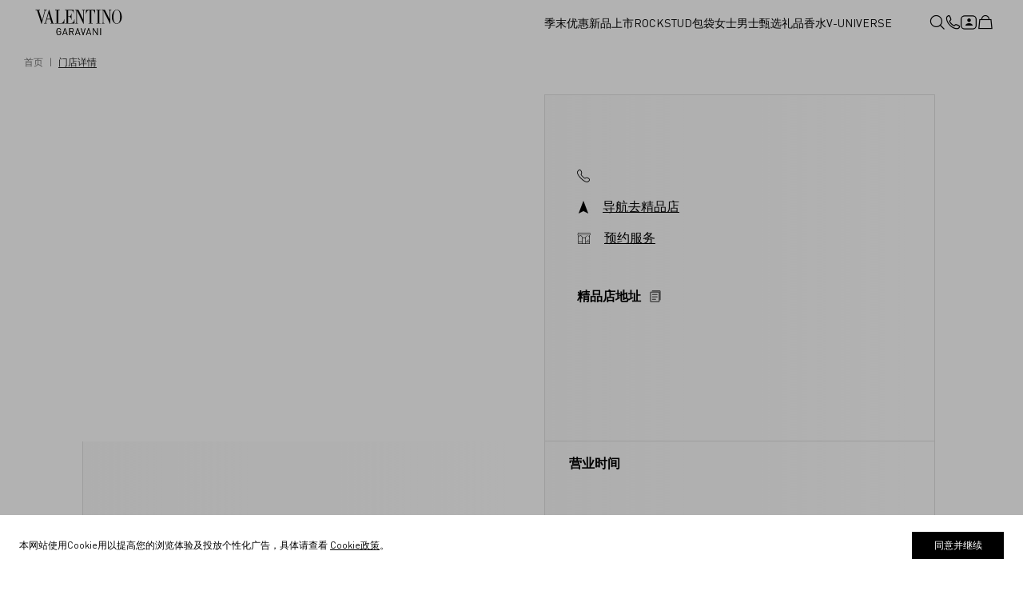

--- FILE ---
content_type: text/html; charset=utf-8
request_url: https://www.valentino.cn/storeDetail.html?id=7
body_size: 21355
content:
<!DOCTYPE html><html lang=zh-CN><head><meta charset=utf-8><meta http-equiv=X-UA-Compatible content="IE=edge,chrome=1"><meta name=applicable-device content=pc,mobile><link rel="canonical" href="https://www.valentino.cn/storeDetail.html" /><meta name=viewport content="width=device-width,initial-scale=1,maximum-scale=1,minimum-scale=1,user-scalable=no,target-densitydpi=device-dpi"><meta name=renderer content=webkit><meta name=MobileOptimized content=320><meta http-equiv=Cache-Control content=no-siteapp><meta content="telephone=no" name=format-detection> <link data-vue-meta="true" rel="shortcut icon" href="https://uxresources.baozun.com/prod/88000173/20241011/48BF62A8C209C390962C2EA6BAD3BB6D.jpg"> <title data-vue-meta="true">Valentino 精品店与店铺分布</title> <meta data-vue-meta="true" name="keywords" content="Valentino 精品店与店铺分布"><meta data-vue-meta="true" name="description" content="前往 Valentino 官方网络旗舰店查看店铺分布，浏览系列作品、时装秀及更多资讯，体验精彩纷呈的 Valentino 世界"> <link rel="preload" href="https://res.valentino.cn/ace-assets/v-21012502/css/chunk-vendors.f4b8442d.css" as="style"><link rel="preload" href="https://res.valentino.cn/ace-assets/v-21012502/js/chunk-vendors.6cf855ba.js" as="script"><link rel="preload" href="https://res.valentino.cn/ace-assets/v-21012502/js/app.6ebff11f.js" as="script"><link rel="preload" href="https://res.valentino.cn/ace-assets/v-21012502/css/chunk-218d3a3c.d3d4238a.css" as="style"><link rel="preload" href="https://res.valentino.cn/ace-assets/v-21012502/js/chunk-218d3a3c.4d84305a.js" as="script"><link rel="prefetch" href="https://res.valentino.cn/ace-assets/v-21012502/js/chunk-2d0c8686.26294afc.js"><link rel="prefetch" href="https://res.valentino.cn/ace-assets/v-21012502/js/chunk-2d22996d.03a4d137.js"> <link rel="stylesheet" href="https://res.valentino.cn/ace-assets/v-21012502/css/chunk-vendors.f4b8442d.css"><link rel="stylesheet" href="https://res.valentino.cn/ace-assets/v-21012502/css/chunk-218d3a3c.d3d4238a.css"> </head><body><div id="app" data-server-rendered="true"><!----><div><div><div class="ace-pb-page"><div class="ace-pb-page-section"><div class="ace-pb-page-row" style="width:100%;"><div class="ace-pb-page-column-wrap ace-pb-column-flex-12" style="padding:0px;"><div class="ace-pb-page-column" style="flex-direction:column;"><div class="ace-pb-page-comp"><header class="vl-header_re-space noHome_re not-use-animate v3.0.94" style="padding-top:;--vl-account-dropdown-height:0px;"><!----><div id="headerReTipContent" class="vl-header_re-mode"><!----><!----><div class="vl-header_re" style="background-image:;"><div class="vl-header_re-header"><!----><div class="vl-header-nav-mask"></div><!----></div></div></div><!----><!----><div class="loading-box"><img src="https://uxresources.baozun.com/prod/88000173/20191022/FE7FC1FC67F93607EBA1C656B0CF5D4C.gif"></div><!----><div class="staffSales-dialog-container"><!----></div><div class="like-modal" style="display:none;" data-v-2cf76a31 data-v-2cf76a31><div class="like-left" data-v-2cf76a31><div class="like-t1" data-v-2cf76a31>
        心愿单 <span data-v-2cf76a31>(0)</span></div><div class="like-t2" data-v-2cf76a31><i class="vltn_iconfont vltn-heart1" data-v-2cf76a31></i><span data-v-2cf76a31>查看心愿单</span></div></div><div class="like-right" data-v-2cf76a31></div></div><div class="mask"></div><!----><!----><div class="footer-dialog-container"><!----></div></header></div></div></div></div></div></div><div class="ace-pb-page"><div class="ace-pb-page-section"><div class="ace-pb-page-row" style="width:100%;"><div class="ace-pb-page-column-wrap ace-pb-column-flex-12" style="padding:0px;"><div class="ace-pb-page-column" style="flex-direction:column;"><div class="ace-pb-page-comp"><div class="store-detail-wrapper"><div class="store-breadcrumb"><a href="/">首页<span>|</span></a><a class="ace-current">门店详情</a></div><div class="store-detail-container"><div class="store-detail-top"><div class="store-detail-imageUrl"><!----></div><div class="section store-detail-address"><div class="store-Details-box"><div class="Details-title"></div><div class="Details-suspend"></div><div class="phone"><i class="iconfont iconPHONE"></i><div class="titles"></div></div><div class="phone"><i class="iconfont iconitinerary"></i><div class="title">导航去精品店</div></div><div class="phone"><i class="iconfont iconSTORE"></i><div class="title">预约服务</div></div><div class="copy"><div class="hideInput"><input id="urlInput"></div><div class="title">精品店地址</div><i class="iconfont iconfuzhi"></i></div><div class="address"></div></div></div></div><div class="line"><div></div></div><div class="store-detail-bottom"><div class="store-detail-assortment"><!----></div><div class="store-detail-times"><div class="details-title">营业时间</div></div></div></div><!----><!----></div></div></div></div></div></div></div><div class="ace-pb-page"><div class="ace-pb-page-section"><div class="ace-pb-page-row" style="width:100%;"><div class="ace-pb-page-column-wrap ace-pb-column-flex-12" style="padding:0px;"><div class="ace-pb-page-column" style="flex-direction:column;"><div class="ace-pb-page-comp"><div class="not-login"><footer class="vl-footer"><!----><div class="footer-cta-btn-wapper"></div><div class="new-footer" data-v-53af67a9><div class="footer-box" data-v-53af67a9><div class="footer-operation" data-v-53af67a9><div class="footer-new-sub" data-v-4a993856 data-v-53af67a9><div class="f-sub-title" data-v-4a993856>电子资讯</div><!----><div class="f-sub-form" data-v-4a993856><div class="f-sub-email" data-v-4a993856><div isBtn="true" class="re-input-box" data-v-6906ca2a data-v-4a993856><div class="re-input-title" data-v-6906ca2a>
    邮箱
  </div><input autocomplete="off" maxlength="" type="text" value="" class="re-input" data-v-6906ca2a><div class="re-input-place" data-v-6906ca2a>
    请在此输入邮箱
  </div><div class="re-input-error" style="display:none;" data-v-6906ca2a><!----><span data-v-6906ca2a></span></div></div><div class="f-sub-btn" style="display:none;" data-v-4a993856 data-v-4a993856>订阅</div></div><!----></div></div><div class="footer-country" data-v-53af67a9><div class="country-text country-text1" data-v-53af67a9>请选择国家或地区</div><div class="country-text country-text2 a-ani-hover" data-v-53af67a9>中国大陆 / 中文</div></div></div><div class="footer-list" data-v-53af67a9><div class="footer-item" data-v-53af67a9><div class="footer-item-title" data-v-53af67a9><span data-v-53af67a9>客户服务</span><i class="vltn_iconfont vltn-add" data-v-53af67a9></i></div><div class="footer-item-con" data-v-53af67a9 data-v-53af67a9><div class="footer-item-li" data-v-53af67a9><a href="javascript:void(0)" target="" class="footer-a a-ani-hover" data-v-53af67a9>联系我们</a></div><div class="footer-item-li" data-v-53af67a9><a href="/customercare.html" target="_blank" class="footer-a a-ani-hover" data-v-53af67a9>是否需要帮助</a></div><div class="footer-item-li" data-v-53af67a9><a href="/store-locator.html" target="_blank" class="footer-a a-ani-hover" data-v-53af67a9>查找精品店</a></div><div class="footer-item-li" data-v-53af67a9><a href="/shipping.html" target="_blank" class="footer-a a-ani-hover" data-v-53af67a9>配送信息</a></div><div class="footer-item-li" data-v-53af67a9><a href="javascript:void(0)" target="" class="footer-a a-ani-hover" data-v-53af67a9>追踪您的订单</a></div><div class="footer-item-li" data-v-53af67a9><a href="javascript:void(0)" target="" class="footer-a a-ani-hover" data-v-53af67a9>退换货服务</a></div></div></div><div class="footer-item" data-v-53af67a9><div class="footer-item-title" data-v-53af67a9><span data-v-53af67a9>关于公司</span><i class="vltn_iconfont vltn-add" data-v-53af67a9></i></div><div class="footer-item-con" data-v-53af67a9 data-v-53af67a9><div class="footer-item-li" data-v-53af67a9><a href="/v-universe.html" target="_blank" class="footer-a a-ani-hover" data-v-53af67a9>V-Universe</a></div><div class="footer-item-li" data-v-53af67a9><a href="/creating-shared-value.html" target="_blank" class="footer-a a-ani-hover" data-v-53af67a9>创造共享价值</a></div><div class="footer-item-li" data-v-53af67a9><a href="https://jobs.valentino.com/?locale=zh_CN" target="_blank" class="footer-a a-ani-hover" data-v-53af67a9>求职申请</a></div><div class="footer-item-li" data-v-53af67a9><a href="https://app.convercent.com/en-US/LandingPage/d5cbef17-d738-ec11-a983-000d3ab9f296" target="_blank" class="footer-a a-ani-hover" data-v-53af67a9>诚信热线</a></div></div></div><div class="footer-item" data-v-53af67a9><div class="footer-item-title" data-v-53af67a9><span data-v-53af67a9>法律条款</span><i class="vltn_iconfont vltn-add" data-v-53af67a9></i></div><div class="footer-item-con" data-v-53af67a9 data-v-53af67a9><div class="footer-item-li" data-v-53af67a9><a href="/useterms.html" target="_blank" class="footer-a a-ani-hover" data-v-53af67a9>使用条款和条件</a></div><div class="footer-item-li" data-v-53af67a9><a href="/saleterms.html" target="_blank" class="footer-a a-ani-hover" data-v-53af67a9>销售条款和条件</a></div><div class="footer-item-li" data-v-53af67a9><a href="/returnpolicy.html" target="_blank" class="footer-a a-ani-hover" data-v-53af67a9>退换货政策</a></div><div class="footer-item-li" data-v-53af67a9><a href="/privacypolicy.html" target="_blank" class="footer-a a-ani-hover" data-v-53af67a9>隐私政策</a></div><div class="footer-item-li" data-v-53af67a9><a href="/help/customercare/legalarea/cookiepolicy" target="_blank" class="footer-a a-ani-hover" data-v-53af67a9>Cookie政策</a></div><div class="footer-item-li" data-v-53af67a9><a href="/boutiquepurchase.html" target="_blank" class="footer-a a-ani-hover" data-v-53af67a9>线下精品店政策</a></div></div></div><div class="footer-item footer-item2" data-v-53af67a9><div class="footer-nav2" data-v-53af67a9><div class="footer-item-title" data-v-53af67a9>关注我们</div><div class="footer-icon-list" data-v-53af67a9><div class="footer-icon-item" data-v-53af67a9><i class="vltn_iconfont vltn-weixin" data-v-53af67a9></i><div class="f-icon-model" data-v-53af67a9><div class="ic-m-con" data-v-53af67a9><img src="https://valentino-prod.oss-cn-shanghai.aliyuncs.com/valentino/src/news-img/wxCode.png" alt="" class="ic-m-img" data-v-53af67a9><div class="ic-m-t" data-v-53af67a9>微信扫一扫，关注我们</div></div></div></div><div class="footer-icon-item" data-v-53af67a9><i class="vltn_iconfont vltn-weibo" data-v-53af67a9></i><div class="f-icon-model" data-v-53af67a9><div class="ic-m-con" data-v-53af67a9><img src="https://valentino-prod.oss-cn-shanghai.aliyuncs.com/valentino/src/news-img/weiboCode.png" alt="" class="ic-m-img" data-v-53af67a9><div class="ic-m-t" data-v-53af67a9>微博扫一扫，关注我们</div></div></div></div><div class="footer-icon-item" data-v-53af67a9><i class="vltn_iconfont vltn-xiaohongshu" data-v-53af67a9></i><div class="f-icon-model" data-v-53af67a9><div class="ic-m-con" data-v-53af67a9><img src="https://valentino-prod.oss-cn-shanghai.aliyuncs.com/valentino/src/news-img/xiaohongshuCode.png" alt="" class="ic-m-img" data-v-53af67a9><div class="ic-m-t" data-v-53af67a9>小红书扫一扫，关注我们</div></div></div></div></div></div><div class="footer-nav2" data-v-53af67a9><div class="footer-item-title" data-v-53af67a9>下载应用程序</div><div class="footer-icon-list" data-v-53af67a9><div class="footer-icon-item" data-v-53af67a9><i class="vltn_iconfont vltn-Apple" data-v-53af67a9></i><!----></div><div class="footer-icon-item" data-v-53af67a9><i class="vltn_iconfont vltn-Android" data-v-53af67a9></i><!----></div></div></div></div></div></div><div class="footer-dialog-container" data-v-53af67a9><!----></div><div class="footer-dialog-container2" data-v-53af67a9><!----><!----></div><!----></div><div class="footer-page-tips beian" data-v-6660f9a4><div class="beian-box" data-v-6660f9a4><div class="beian-right" data-v-6660f9a4><a href="http://www.beian.gov.cn/portal/registerSystemInfo?recordcode=11010502039985" target="_blank" rel="noreferrer" class="anbei anbei1" data-v-6660f9a4><img src="[data-uri]" alt="" data-v-6660f9a4><span data-v-6660f9a4>京公网安备 11010502039985</span></a><a href="/businesslicense.html" class="anbei anbei2" data-v-6660f9a4><img src="[data-uri]" alt="" class="icon logocn-4-icon" data-v-6660f9a4><span data-v-6660f9a4>电子营业执照</span></a><a href="https://beian.miit.gov.cn" target="_blank" rel="noreferrer" class="anbei anbei3" data-v-6660f9a4><img src="[data-uri]" alt="" class="icon logocn-4-icon" data-v-6660f9a4><span data-v-6660f9a4>京ICP备 19055547号</span></a></div><div class="beian-left" data-v-6660f9a4><span data-v-6660f9a4>范伦（北京）服饰贸易有限公司</span><span data-v-6660f9a4>Copyright © 2025 VALENTINO S.p.A.-  All Rights Reserved  VAT 05412951005</span></div><div class="beian-left-mob" data-v-6660f9a4><span class="beian-left-t1" data-v-6660f9a4>范伦（北京）服饰贸易有限公司</span><span class="beian-left-t2" data-v-6660f9a4>Copyright © 2025 VALENTINO S.p.A.-  All Rights Reserved</span><span class="beian-left-t2" data-v-6660f9a4>VAT 05412951005</span></div></div></div><!----></footer><div class="onlineService vf-online-service" style="display:none;"><div class="zhiCustomBtn hideFlag zhiCustomBtn-new"><img src="https://valentino-prod.oss-cn-shanghai.aliyuncs.com/valentino/src/news-img/online-service.png"></div></div><div class="cookie-modal" data-v-3ebde0eb><div class="model-content" data-v-3ebde0eb><div class="text-desc" data-v-3ebde0eb>
      本网站使用Cookie用以提高您的浏览体验及投放个性化广告，具体请查看
      <a href="/help/customercare/legalarea/cookiepolicy" target="_blank" class="link" data-v-3ebde0eb>Cookie政策</a>。
    </div><div class="agree-btn" data-v-3ebde0eb>同意并继续</div></div></div></div></div></div></div></div></div></div></div></div></div> <script>window.fetchFunction="window.fetch=function(e,n){return n=n||{},new Promise(function(t,r){var s=new XMLHttpRequest,o=[],u=[],i={},a=function(){return{ok:2==(s.status\u002F100|0),statusText:s.statusText,status:s.status,url:s.responseURL,text:function(){return Promise.resolve(s.responseText)},json:function(){return Promise.resolve(s.responseText).then(JSON.parse)},blob:function(){return Promise.resolve(new Blob([s.response]))},clone:a,headers:{keys:function(){return o},entries:function(){return u},get:function(e){return i[e.toLowerCase()]},has:function(e){return e.toLowerCase()in i}}}};for(var l in s.open(n.method||\"get\",e,!0),s.onload=function(){s.getAllResponseHeaders().replace(\u002F^(.*?):[^\\S\\n]*([\\s\\S]*?)$\u002Fgm,function(e,n,t){o.push(n=n.toLowerCase()),u.push([n,t]),i[n]=i[n]?i[n]+\",\"+t:t}),t(a())},s.onerror=r,s.withCredentials=\"include\"==n.credentials,n.headers)s.setRequestHeader(l,n.headers[l]);s.send(n.body||null)})}";(function(){var s;(s=document.currentScript||document.scripts[document.scripts.length-1]).parentNode.removeChild(s);}());</script><script>if( !window.fetch ) window.fetch = eval(window.fetchFunction);</script><script>window.__INITIAL_STATE__={"good":{"spuPageDetail":[],"isGoTopShow":false,"pdpRecommendation":{}},"minicart":{"cartNumber":0},"stickyCta":{"stickStatus":{}},"route":{"path":"\u002FstoreDetail.html","hash":"","query":{"id":"7"},"params":{"pathMatch":"storeDetail.html"},"fullPath":"\u002FstoreDetail.html?id=7","meta":{},"from":{"name":null,"path":"\u002F","hash":"","query":{},"params":{},"fullPath":"\u002F","meta":{}}}};(function(){var s;(s=document.currentScript||document.scripts[document.scripts.length-1]).parentNode.removeChild(s);}());</script> <script>window.__APOLLO_STATE__={"defaultClient":{"$ROOT_QUERY.shop.pageDetail({\"input\":{\"isDraft\":false,\"path\":\"storeDetail.html\",\"spuCode\":\"\"}}).data":{"title":"Valentino 精品店与店铺分布","description":"前往 Valentino 官方网络旗舰店查看店铺分布，浏览系列作品、时装秀及更多资讯，体验精彩纷呈的 Valentino 世界","keywords":"Valentino 精品店与店铺分布","path":"storeDetail.html","version":null,"type":"CUSTOMER","components":[{"type":"id","generated":true,"id":"$ROOT_QUERY.shop.pageDetail({\"input\":{\"isDraft\":false,\"path\":\"storeDetail.html\",\"spuCode\":\"\"}}).data.components.0","typename":"PageComponent"},{"type":"id","generated":true,"id":"$ROOT_QUERY.shop.pageDetail({\"input\":{\"isDraft\":false,\"path\":\"storeDetail.html\",\"spuCode\":\"\"}}).data.components.1","typename":"PageComponent"},{"type":"id","generated":true,"id":"$ROOT_QUERY.shop.pageDetail({\"input\":{\"isDraft\":false,\"path\":\"storeDetail.html\",\"spuCode\":\"\"}}).data.components.2","typename":"PageComponent"}],"globalConfig":{"type":"id","generated":true,"id":"$ROOT_QUERY.shop.pageDetail({\"input\":{\"isDraft\":false,\"path\":\"storeDetail.html\",\"spuCode\":\"\"}}).data.globalConfig","typename":"GlobalConfig"},"__typename":"Page"},"$ROOT_QUERY.shop.pageDetail({\"input\":{\"isDraft\":false,\"path\":\"storeDetail.html\",\"spuCode\":\"\"}}).data.components.0":{"sort":0,"name":"VlHeader","pageId":null,"code":"componentsCustom","options":"{}","values":null,"childComp":"[]","section":"{\"animation\":{},\"attributes\":{\"class\":\"\",\"customAttributes\":[{\"key\":\"\",\"value\":\"\"}],\"id\":\"\",\"name\":\"\"},\"content\":{\"fixedWidth\":false,\"maxWidth\":1000},\"rows\":[{\"columns\":[{\"components\":[{\"code\":\"componentsCustom\",\"componentName\":\"VlHeader\",\"options\":{}}],\"content\":{\"flexBasis\":12,\"flexDirection\":\"column\"},\"style\":{\"backgroundColor\":\"\",\"backgroundImage\":\"\",\"backgroundSize\":\"\",\"height\":0,\"paddingBottom\":0,\"paddingLeft\":0,\"paddingRight\":0,\"paddingTop\":0},\"visibility\":{\"hideOnMobile\":false,\"hideOnPc\":false}}],\"content\":{\"columnSpacing\":0},\"style\":{\"backgroundColor\":\"\",\"backgroundImage\":\"\",\"backgroundSize\":\"\",\"paddingBottom\":0,\"paddingTop\":0},\"visibility\":{\"hideOnMobile\":false,\"hideOnPc\":false}}],\"style\":{\"backgroundColor\":\"\",\"backgroundImage\":\"\",\"backgroundRepeat\":\"\",\"backgroundSize\":\"\",\"paddingBottom\":0,\"paddingTop\":0},\"visibility\":{\"hideOnMobile\":false,\"hideOnPc\":false}}","__typename":"PageComponent"},"$ROOT_QUERY.shop.pageDetail({\"input\":{\"isDraft\":false,\"path\":\"storeDetail.html\",\"spuCode\":\"\"}}).data.components.1":{"sort":1,"name":"StoreDetail","pageId":null,"code":"componentsCustom","options":"{}","values":null,"childComp":"[]","section":"{\"animation\":{},\"attributes\":{\"class\":\"\",\"customAttributes\":[{\"key\":\"\",\"value\":\"\"}],\"id\":\"\",\"name\":\"\"},\"content\":{\"fixedWidth\":false,\"maxWidth\":1000},\"rows\":[{\"columns\":[{\"components\":[{\"code\":\"componentsCustom\",\"componentName\":\"StoreDetail\",\"options\":{}}],\"content\":{\"flexBasis\":12,\"flexDirection\":\"column\"},\"style\":{\"backgroundColor\":\"\",\"backgroundImage\":\"\",\"backgroundSize\":\"\",\"height\":0,\"paddingBottom\":0,\"paddingLeft\":0,\"paddingRight\":0,\"paddingTop\":0},\"visibility\":{\"hideOnMobile\":false,\"hideOnPc\":false}}],\"content\":{\"columnSpacing\":0},\"style\":{\"backgroundColor\":\"\",\"backgroundImage\":\"\",\"backgroundSize\":\"\",\"paddingBottom\":0,\"paddingTop\":0},\"visibility\":{\"hideOnMobile\":false,\"hideOnPc\":false}}],\"style\":{\"backgroundColor\":\"\",\"backgroundImage\":\"\",\"backgroundRepeat\":\"\",\"backgroundSize\":\"\",\"paddingBottom\":0,\"paddingTop\":0},\"visibility\":{\"hideOnMobile\":false,\"hideOnPc\":false}}","__typename":"PageComponent"},"$ROOT_QUERY.shop.pageDetail({\"input\":{\"isDraft\":false,\"path\":\"storeDetail.html\",\"spuCode\":\"\"}}).data.components.2":{"sort":2,"name":"VlFooter","pageId":null,"code":"componentsCustom","options":"{\"showOnlineService\":0}","values":null,"childComp":"[]","section":"{\"animation\":{},\"attributes\":{\"class\":\"\",\"customAttributes\":[{\"key\":\"\",\"value\":\"\"}],\"id\":\"\",\"name\":\"\"},\"content\":{\"fixedWidth\":false,\"maxWidth\":1000},\"rows\":[{\"columns\":[{\"components\":[{\"code\":\"componentsCustom\",\"componentName\":\"VlFooter\",\"options\":{\"showOnlineService\":0}}],\"content\":{\"flexBasis\":12,\"flexDirection\":\"column\"},\"style\":{\"backgroundColor\":\"\",\"backgroundImage\":\"\",\"backgroundSize\":\"\",\"height\":0,\"paddingBottom\":0,\"paddingLeft\":0,\"paddingRight\":0,\"paddingTop\":0},\"visibility\":{\"hideOnMobile\":false,\"hideOnPc\":false}}],\"content\":{\"columnSpacing\":0},\"style\":{\"backgroundColor\":\"\",\"backgroundImage\":\"\",\"backgroundSize\":\"\",\"paddingBottom\":0,\"paddingTop\":0},\"visibility\":{\"hideOnMobile\":false,\"hideOnPc\":false}}],\"style\":{\"backgroundColor\":\"\",\"backgroundImage\":\"\",\"backgroundRepeat\":\"\",\"backgroundSize\":\"\",\"paddingBottom\":0,\"paddingTop\":0},\"visibility\":{\"hideOnMobile\":false,\"hideOnPc\":false}}","__typename":"PageComponent"},"$ROOT_QUERY.shop.pageDetail({\"input\":{\"isDraft\":false,\"path\":\"storeDetail.html\",\"spuCode\":\"\"}}).data.globalConfig":{"picUrl":"https:\u002F\u002Fuxresources.baozun.com\u002Fprod\u002F88000173\u002F20241011\u002F48BF62A8C209C390962C2EA6BAD3BB6D.jpg","priceColor":"","themeColor":"","__typename":"GlobalConfig"},"$ROOT_QUERY.shop.pageDetail({\"input\":{\"isDraft\":false,\"path\":\"storeDetail.html\",\"spuCode\":\"\"}})":{"data":{"type":"id","generated":true,"id":"$ROOT_QUERY.shop.pageDetail({\"input\":{\"isDraft\":false,\"path\":\"storeDetail.html\",\"spuCode\":\"\"}}).data","typename":"Page"},"userErrors":[],"__typename":"PageDetail"},"$ROOT_QUERY.shop":{"pageDetail({\"input\":{\"isDraft\":false,\"path\":\"storeDetail.html\",\"spuCode\":\"\"}})":{"type":"id","generated":true,"id":"$ROOT_QUERY.shop.pageDetail({\"input\":{\"isDraft\":false,\"path\":\"storeDetail.html\",\"spuCode\":\"\"}})","typename":"PageDetail"},"__typename":"Shop","storeInfo":null,"menus({\"menuUrlType\":\"0\"})":[{"type":"id","generated":true,"id":"$ROOT_QUERY.shop.menus({\"menuUrlType\":\"0\"}).0","typename":"Menu"},{"type":"id","generated":true,"id":"$ROOT_QUERY.shop.menus({\"menuUrlType\":\"0\"}).1","typename":"Menu"},{"type":"id","generated":true,"id":"$ROOT_QUERY.shop.menus({\"menuUrlType\":\"0\"}).2","typename":"Menu"},{"type":"id","generated":true,"id":"$ROOT_QUERY.shop.menus({\"menuUrlType\":\"0\"}).3","typename":"Menu"},{"type":"id","generated":true,"id":"$ROOT_QUERY.shop.menus({\"menuUrlType\":\"0\"}).4","typename":"Menu"},{"type":"id","generated":true,"id":"$ROOT_QUERY.shop.menus({\"menuUrlType\":\"0\"}).5","typename":"Menu"},{"type":"id","generated":true,"id":"$ROOT_QUERY.shop.menus({\"menuUrlType\":\"0\"}).6","typename":"Menu"},{"type":"id","generated":true,"id":"$ROOT_QUERY.shop.menus({\"menuUrlType\":\"0\"}).7","typename":"Menu"},{"type":"id","generated":true,"id":"$ROOT_QUERY.shop.menus({\"menuUrlType\":\"0\"}).8","typename":"Menu"}],"viewData({\"input\":{\"browseEnv\":\"PC\",\"modelCode\":\"Valentino\",\"smodelCode\":\"drop_down_myAccount\"}})":[{"type":"id","generated":true,"id":"$ROOT_QUERY.shop.viewData({\"input\":{\"browseEnv\":\"PC\",\"modelCode\":\"Valentino\",\"smodelCode\":\"drop_down_myAccount\"}}).0","typename":"ViewData"},{"type":"id","generated":true,"id":"$ROOT_QUERY.shop.viewData({\"input\":{\"browseEnv\":\"PC\",\"modelCode\":\"Valentino\",\"smodelCode\":\"drop_down_myAccount\"}}).1","typename":"ViewData"}]},"ROOT_QUERY":{"shop":{"type":"id","generated":true,"id":"$ROOT_QUERY.shop","typename":"Shop"}},"$ROOT_QUERY.shop.menus({\"menuUrlType\":\"0\"}).0":{"name":"季末优惠","code":"202212013a8a24741bc74074b98cafa6f11fb099","icon":"","url":"19111200000083","urlType":"PRODUCT_CATEGORY","blank":true,"picFirst":false,"titlePosition":null,"menuMap":false,"menuRel":"","mapPicLink":"","mapPicDes":"","mapPicUrlType":"NO_LINK","mapPicLinkBlank":false,"remark":"","menuRoute":"","mapTitle":"","mapSubTitle":"","__typename":"Menu","children":[{"type":"id","generated":true,"id":"$ROOT_QUERY.shop.menus({\"menuUrlType\":\"0\"}).0.children.0","typename":"Menu"},{"type":"id","generated":true,"id":"$ROOT_QUERY.shop.menus({\"menuUrlType\":\"0\"}).0.children.1","typename":"Menu"}]},"$ROOT_QUERY.shop.menus({\"menuUrlType\":\"0\"}).0.children.0":{"name":"2025秋冬女士系列","code":"20221201e12d54395ae94b4c922f50dbe5f88335","icon":"https:\u002F\u002Fuxresources.baozun.com\u002Fprod\u002F88000173\u002F20251114\u002F80C112AFD07853186254F6CF890D389D.jpg","url":"19111200000085","urlType":"PRODUCT_CATEGORY","blank":true,"picFirst":false,"titlePosition":3,"menuMap":true,"menuRel":"","mapPicLink":"","mapPicDes":"","mapPicUrlType":"NO_LINK","mapPicLinkBlank":false,"remark":"","menuRoute":"","mapTitle":"","mapSubTitle":"","__typename":"Menu","children":[{"type":"id","generated":true,"id":"$ROOT_QUERY.shop.menus({\"menuUrlType\":\"0\"}).0.children.0.children.0","typename":"Menu"},{"type":"id","generated":true,"id":"$ROOT_QUERY.shop.menus({\"menuUrlType\":\"0\"}).0.children.0.children.1","typename":"Menu"},{"type":"id","generated":true,"id":"$ROOT_QUERY.shop.menus({\"menuUrlType\":\"0\"}).0.children.0.children.2","typename":"Menu"},{"type":"id","generated":true,"id":"$ROOT_QUERY.shop.menus({\"menuUrlType\":\"0\"}).0.children.0.children.3","typename":"Menu"}]},"$ROOT_QUERY.shop.menus({\"menuUrlType\":\"0\"}).0.children.0.children.0":{"name":"查看全部","code":"20221201496395438910413687c80c57d50d2ee9","icon":"","url":"https:\u002F\u002Fwww.valentino.cn\u002Fzh-cn\u002Fwomen\u002Fsale","urlType":"FIX_URL","blank":false,"picFirst":false,"titlePosition":3,"menuMap":false,"menuRel":"","mapPicLink":"","mapPicDes":"","mapPicUrlType":"NO_LINK","mapPicLinkBlank":false,"remark":"","menuRoute":"","mapTitle":"","mapSubTitle":"","__typename":"Menu","children":[]},"$ROOT_QUERY.shop.menus({\"menuUrlType\":\"0\"}).0.children.0.children.1":{"name":"成衣","code":"202212013fd9bc76382246b5a24c9ba2b6085f9c","icon":"","url":"https:\u002F\u002Fwww.valentino.cn\u002Fzh-cn\u002Fwomen\u002Fsale-apparel-woman","urlType":"FIX_URL","blank":false,"picFirst":false,"titlePosition":3,"menuMap":false,"menuRel":"","mapPicLink":"","mapPicDes":"","mapPicUrlType":"NO_LINK","mapPicLinkBlank":false,"remark":"","menuRoute":"","mapTitle":"","mapSubTitle":"","__typename":"Menu","children":[]},"$ROOT_QUERY.shop.menus({\"menuUrlType\":\"0\"}).0.children.0.children.2":{"name":"包袋与配饰","code":"20251124b42ff5c01b614128ac602aad7679c4a8","icon":"","url":"https:\u002F\u002Fwww.valentino.cn\u002Fzh-cn\u002Fwomen\u002Fsale-bags-woman","urlType":"FIX_URL","blank":false,"picFirst":false,"titlePosition":null,"menuMap":false,"menuRel":"","mapPicLink":"","mapPicDes":"","mapPicUrlType":"NO_LINK","mapPicLinkBlank":false,"remark":"","menuRoute":"","mapTitle":"","mapSubTitle":"","__typename":"Menu","children":[]},"$ROOT_QUERY.shop.menus({\"menuUrlType\":\"0\"}).0.children.0.children.3":{"name":"鞋履","code":"20251124a5ac0d8b0ec74b52884a4fd60ef6e137","icon":"","url":"https:\u002F\u002Fwww.valentino.cn\u002Fzh-cn\u002Fwomen\u002Fsale-shoes-woman","urlType":"FIX_URL","blank":true,"picFirst":false,"titlePosition":null,"menuMap":false,"menuRel":"","mapPicLink":"","mapPicDes":"","mapPicUrlType":"NO_LINK","mapPicLinkBlank":false,"remark":"","menuRoute":"","mapTitle":"","mapSubTitle":"","__typename":"Menu","children":[]},"$ROOT_QUERY.shop.menus({\"menuUrlType\":\"0\"}).0.children.1":{"name":"2025秋冬男士系列","code":"20221201b8a3e80a48fc47489063076c9a4b6c39","icon":"https:\u002F\u002Fuxresources.baozun.com\u002Fprod\u002F88000173\u002F20251114\u002F9C75D98A2530D4A638B1AA134D57D0E2.jpg","url":"19111200000084","urlType":"PRODUCT_CATEGORY","blank":true,"picFirst":false,"titlePosition":3,"menuMap":true,"menuRel":"","mapPicLink":"","mapPicDes":"","mapPicUrlType":"NO_LINK","mapPicLinkBlank":false,"remark":"","menuRoute":"","mapTitle":"","mapSubTitle":"","__typename":"Menu","children":[{"type":"id","generated":true,"id":"$ROOT_QUERY.shop.menus({\"menuUrlType\":\"0\"}).0.children.1.children.0","typename":"Menu"},{"type":"id","generated":true,"id":"$ROOT_QUERY.shop.menus({\"menuUrlType\":\"0\"}).0.children.1.children.1","typename":"Menu"},{"type":"id","generated":true,"id":"$ROOT_QUERY.shop.menus({\"menuUrlType\":\"0\"}).0.children.1.children.2","typename":"Menu"},{"type":"id","generated":true,"id":"$ROOT_QUERY.shop.menus({\"menuUrlType\":\"0\"}).0.children.1.children.3","typename":"Menu"}]},"$ROOT_QUERY.shop.menus({\"menuUrlType\":\"0\"}).0.children.1.children.0":{"name":"查看全部","code":"202212015d505d958538402aa86acc7f48fcd115","icon":"","url":"https:\u002F\u002Fwww.valentino.cn\u002Fzh-cn\u002Fmen\u002Fsale","urlType":"FIX_URL","blank":false,"picFirst":false,"titlePosition":3,"menuMap":false,"menuRel":"","mapPicLink":"","mapPicDes":"","mapPicUrlType":"NO_LINK","mapPicLinkBlank":false,"remark":"","menuRoute":"","mapTitle":"","mapSubTitle":"","__typename":"Menu","children":[]},"$ROOT_QUERY.shop.menus({\"menuUrlType\":\"0\"}).0.children.1.children.1":{"name":"成衣","code":"202212010247b6180e37409f9c58050702605456","icon":"","url":"https:\u002F\u002Fwww.valentino.cn\u002Fzh-cn\u002Fmen\u002Fsale-apparel-man","urlType":"FIX_URL","blank":false,"picFirst":false,"titlePosition":3,"menuMap":false,"menuRel":"","mapPicLink":"","mapPicDes":"","mapPicUrlType":"NO_LINK","mapPicLinkBlank":false,"remark":"","menuRoute":"","mapTitle":"","mapSubTitle":"","__typename":"Menu","children":[]},"$ROOT_QUERY.shop.menus({\"menuUrlType\":\"0\"}).0.children.1.children.2":{"name":"包袋与配饰","code":"20251124f6eaef928e814c098eeb1fb90845ebcc","icon":"","url":"https:\u002F\u002Fwww.valentino.cn\u002Fzh-cn\u002Fmen\u002Fsale-bags-man","urlType":"FIX_URL","blank":false,"picFirst":false,"titlePosition":null,"menuMap":false,"menuRel":"","mapPicLink":"","mapPicDes":"","mapPicUrlType":"NO_LINK","mapPicLinkBlank":false,"remark":"","menuRoute":"","mapTitle":"","mapSubTitle":"","__typename":"Menu","children":[]},"$ROOT_QUERY.shop.menus({\"menuUrlType\":\"0\"}).0.children.1.children.3":{"name":"鞋履","code":"20251124275c85de5aa5402f82852e628ac7461f","icon":"","url":"https:\u002F\u002Fwww.valentino.cn\u002Fzh-cn\u002Fmen\u002Fsale-shoes-man","urlType":"FIX_URL","blank":false,"picFirst":false,"titlePosition":null,"menuMap":false,"menuRel":"","mapPicLink":"","mapPicDes":"","mapPicUrlType":"NO_LINK","mapPicLinkBlank":false,"remark":"","menuRoute":"","mapTitle":"","mapSubTitle":"","__typename":"Menu","children":[]},"$ROOT_QUERY.shop.menus({\"menuUrlType\":\"0\"}).1":{"name":"新品上市","code":"20191008fe88e7c7707840afa9bd48dc52afd863","icon":"","url":"19100900000107","urlType":"PRODUCT_CATEGORY","blank":true,"picFirst":false,"titlePosition":1,"menuMap":false,"menuRel":"","mapPicLink":"","mapPicDes":"","mapPicUrlType":"NO_LINK","mapPicLinkBlank":false,"remark":"","menuRoute":"","mapTitle":"","mapSubTitle":"","__typename":"Menu","children":[{"type":"id","generated":true,"id":"$ROOT_QUERY.shop.menus({\"menuUrlType\":\"0\"}).1.children.0","typename":"Menu"},{"type":"id","generated":true,"id":"$ROOT_QUERY.shop.menus({\"menuUrlType\":\"0\"}).1.children.1","typename":"Menu"},{"type":"id","generated":true,"id":"$ROOT_QUERY.shop.menus({\"menuUrlType\":\"0\"}).1.children.2","typename":"Menu"},{"type":"id","generated":true,"id":"$ROOT_QUERY.shop.menus({\"menuUrlType\":\"0\"}).1.children.3","typename":"Menu"},{"type":"id","generated":true,"id":"$ROOT_QUERY.shop.menus({\"menuUrlType\":\"0\"}).1.children.4","typename":"Menu"},{"type":"id","generated":true,"id":"$ROOT_QUERY.shop.menus({\"menuUrlType\":\"0\"}).1.children.5","typename":"Menu"}]},"$ROOT_QUERY.shop.menus({\"menuUrlType\":\"0\"}).1.children.0":{"name":"华伦天奴与VANS联名运动鞋","code":"20250923c08cebc5273341f6855c0c2ac28d04ba","icon":"","url":"https:\u002F\u002Fwww.valentino.cn\u002Fexperience\u002Fvalentino-garavani-and-vans.html","urlType":"FIX_URL","blank":false,"picFirst":false,"titlePosition":null,"menuMap":false,"menuRel":"","mapPicLink":"","mapPicDes":"","mapPicUrlType":"NO_LINK","mapPicLinkBlank":false,"remark":"","menuRoute":"","mapTitle":"","mapSubTitle":"","__typename":"Menu","children":[]},"$ROOT_QUERY.shop.menus({\"menuUrlType\":\"0\"}).1.children.1":{"name":"PANTHEA","code":"2025092363cda7043f444338986322d2acb7f3c7","icon":"","url":"https:\u002F\u002Fwww.valentino.cn\u002Fexperience\u002Fvalentino-garavani-panthea.html","urlType":"FIX_URL","blank":false,"picFirst":false,"titlePosition":null,"menuMap":false,"menuRel":"","mapPicLink":"","mapPicDes":"","mapPicUrlType":"NO_LINK","mapPicLinkBlank":false,"remark":"","menuRoute":"","mapTitle":"","mapSubTitle":"","__typename":"Menu","children":[]},"$ROOT_QUERY.shop.menus({\"menuUrlType\":\"0\"}).1.children.2":{"name":"DEVAIN","code":"20260105c669a06f32924f078276856bf11c2976","icon":"","url":"https:\u002F\u002Fwww.valentino.cn\u002Fwomen\u002Fexperience\u002Fvalentino-garavani-devain-bags.html","urlType":"FIX_URL","blank":false,"picFirst":false,"titlePosition":null,"menuMap":false,"menuRel":"","mapPicLink":"","mapPicDes":"","mapPicUrlType":"NO_LINK","mapPicLinkBlank":false,"remark":"","menuRoute":"","mapTitle":"","mapSubTitle":"","__typename":"Menu","children":[]},"$ROOT_QUERY.shop.menus({\"menuUrlType\":\"0\"}).1.children.3":{"name":"华伦天奴新春甄选","code":"20260105be36519b7ea54a9688b4fc42548d5865","icon":"","url":"https:\u002F\u002Fwww.valentino.cn\u002Fexperience\u002Fchinese-new-year-2026.html","urlType":"FIX_URL","blank":false,"picFirst":false,"titlePosition":null,"menuMap":false,"menuRel":"","mapPicLink":"","mapPicDes":"","mapPicUrlType":"NO_LINK","mapPicLinkBlank":false,"remark":"","menuRoute":"","mapTitle":"","mapSubTitle":"","__typename":"Menu","children":[]},"$ROOT_QUERY.shop.menus({\"menuUrlType\":\"0\"}).1.children.4":{"name":"2026早春女士系列","code":"20251021013c743843bf493bb513431c5cf5850c","icon":"","url":"https:\u002F\u002Fwww.valentino.cn\u002Fexperience\u002Fvalentino-spring-2026-collection.html","urlType":"FIX_URL","blank":false,"picFirst":false,"titlePosition":null,"menuMap":false,"menuRel":"","mapPicLink":"","mapPicDes":"","mapPicUrlType":"NO_LINK","mapPicLinkBlank":false,"remark":"","menuRoute":"","mapTitle":"","mapSubTitle":"","__typename":"Menu","children":[]},"$ROOT_QUERY.shop.menus({\"menuUrlType\":\"0\"}).1.children.5":{"name":"2026早春男士系列","code":"2025102175f6437553914391af0ffb304bd6fa89","icon":"","url":"https:\u002F\u002Fwww.valentino.cn\u002Fexperience\u002Fvalentino-spring-2026-collection-man.html","urlType":"FIX_URL","blank":false,"picFirst":false,"titlePosition":null,"menuMap":false,"menuRel":"","mapPicLink":"","mapPicDes":"","mapPicUrlType":"NO_LINK","mapPicLinkBlank":false,"remark":"","menuRoute":"","mapTitle":"","mapSubTitle":"","__typename":"Menu","children":[]},"$ROOT_QUERY.shop.menus({\"menuUrlType\":\"0\"}).2":{"name":"ROCKSTUD","code":"20250610aca13e8f46954085979e705f298479fe","icon":"","url":"25071400000029","urlType":"PRODUCT_CATEGORY","blank":false,"picFirst":false,"titlePosition":null,"menuMap":false,"menuRel":"","mapPicLink":"","mapPicDes":"","mapPicUrlType":"NO_LINK","mapPicLinkBlank":false,"remark":"","menuRoute":"","mapTitle":"","mapSubTitle":"","__typename":"Menu","children":[{"type":"id","generated":true,"id":"$ROOT_QUERY.shop.menus({\"menuUrlType\":\"0\"}).2.children.0","typename":"Menu"},{"type":"id","generated":true,"id":"$ROOT_QUERY.shop.menus({\"menuUrlType\":\"0\"}).2.children.1","typename":"Menu"}]},"$ROOT_QUERY.shop.menus({\"menuUrlType\":\"0\"}).2.children.0":{"name":"ROCKSTUD","code":"20250911e1693ce73a6b4f94be81be10a417a34d","icon":"","url":"https:\u002F\u002Fwww.valentino.cn\u002Fzh-cn\u002Fwomen\u002Fexperience\u002Fvalentino-garavani-rockstud","urlType":"FIX_URL","blank":false,"picFirst":false,"titlePosition":1,"menuMap":false,"menuRel":"","mapPicLink":"","mapPicDes":"","mapPicUrlType":"NO_LINK","mapPicLinkBlank":false,"remark":"","menuRoute":"","mapTitle":"","mapSubTitle":"","__typename":"Menu","children":[]},"$ROOT_QUERY.shop.menus({\"menuUrlType\":\"0\"}).2.children.1":{"name":"STUDDY","code":"2025111859737ed23a95426babbd13162011accf","icon":"","url":"https:\u002F\u002Fwww.valentino.cn\u002Fzh-cn\u002Fwomen\u002Fexperience\u002Fvalentino-garavani-studdy","urlType":"FIX_URL","blank":false,"picFirst":false,"titlePosition":null,"menuMap":false,"menuRel":"","mapPicLink":"","mapPicDes":"","mapPicUrlType":"NO_LINK","mapPicLinkBlank":false,"remark":"","menuRoute":"","mapTitle":"","mapSubTitle":"","__typename":"Menu","children":[]},"$ROOT_QUERY.shop.menus({\"menuUrlType\":\"0\"}).3":{"name":"包袋","code":"20210930eb19f468090c410d896bb7aa179a717f","icon":"","url":"19100900000021","urlType":"PRODUCT_CATEGORY","blank":false,"picFirst":false,"titlePosition":null,"menuMap":false,"menuRel":"","mapPicLink":"","mapPicDes":"","mapPicUrlType":"NO_LINK","mapPicLinkBlank":false,"remark":"","menuRoute":"","mapTitle":"","mapSubTitle":"","__typename":"Menu","children":[{"type":"id","generated":true,"id":"$ROOT_QUERY.shop.menus({\"menuUrlType\":\"0\"}).3.children.0","typename":"Menu"},{"type":"id","generated":true,"id":"$ROOT_QUERY.shop.menus({\"menuUrlType\":\"0\"}).3.children.1","typename":"Menu"},{"type":"id","generated":true,"id":"$ROOT_QUERY.shop.menus({\"menuUrlType\":\"0\"}).3.children.2","typename":"Menu"},{"type":"id","generated":true,"id":"$ROOT_QUERY.shop.menus({\"menuUrlType\":\"0\"}).3.children.3","typename":"Menu"},{"type":"id","generated":true,"id":"$ROOT_QUERY.shop.menus({\"menuUrlType\":\"0\"}).3.children.4","typename":"Menu"},{"type":"id","generated":true,"id":"$ROOT_QUERY.shop.menus({\"menuUrlType\":\"0\"}).3.children.5","typename":"Menu"},{"type":"id","generated":true,"id":"$ROOT_QUERY.shop.menus({\"menuUrlType\":\"0\"}).3.children.6","typename":"Menu"},{"type":"id","generated":true,"id":"$ROOT_QUERY.shop.menus({\"menuUrlType\":\"0\"}).3.children.7","typename":"Menu"},{"type":"id","generated":true,"id":"$ROOT_QUERY.shop.menus({\"menuUrlType\":\"0\"}).3.children.8","typename":"Menu"},{"type":"id","generated":true,"id":"$ROOT_QUERY.shop.menus({\"menuUrlType\":\"0\"}).3.children.9","typename":"Menu"},{"type":"id","generated":true,"id":"$ROOT_QUERY.shop.menus({\"menuUrlType\":\"0\"}).3.children.10","typename":"Menu"}]},"$ROOT_QUERY.shop.menus({\"menuUrlType\":\"0\"}).3.children.0":{"name":"查看全部","code":"202509235e9f00d0f42a4e40b76d76697766fe28","icon":"","url":"https:\u002F\u002Fwww.valentino.cn\u002Fzh-cn\u002Fwomen\u002Fbags","urlType":"FIX_URL","blank":false,"picFirst":false,"titlePosition":null,"menuMap":false,"menuRel":"","mapPicLink":"","mapPicDes":"","mapPicUrlType":"NO_LINK","mapPicLinkBlank":false,"remark":"","menuRoute":"","mapTitle":"","mapSubTitle":"","__typename":"Menu","children":[]},"$ROOT_QUERY.shop.menus({\"menuUrlType\":\"0\"}).3.children.1":{"name":"PANTHEA","code":"202509231198ffaacb75481a93ba663127087696","icon":"","url":"https:\u002F\u002Fwww.valentino.cn\u002Fzh-cn\u002Fwomen\u002Fbags\u002Fvalentino-garavani-panthea","urlType":"FIX_URL","blank":false,"picFirst":false,"titlePosition":null,"menuMap":false,"menuRel":"","mapPicLink":"","mapPicDes":"","mapPicUrlType":"NO_LINK","mapPicLinkBlank":false,"remark":"","menuRoute":"","mapTitle":"","mapSubTitle":"","__typename":"Menu","children":[]},"$ROOT_QUERY.shop.menus({\"menuUrlType\":\"0\"}).3.children.2":{"name":"DEVAIN","code":"20251009adcb920c7de24d1dbc8fef31b34f45f4","icon":"","url":"https:\u002F\u002Fwww.valentino.cn\u002Fwomen\u002Fexperience\u002Fvalentino-garavani-devain-bags.html","urlType":"FIX_URL","blank":false,"picFirst":false,"titlePosition":null,"menuMap":false,"menuRel":"","mapPicLink":"","mapPicDes":"","mapPicUrlType":"NO_LINK","mapPicLinkBlank":false,"remark":"","menuRoute":"","mapTitle":"","mapSubTitle":"","__typename":"Menu","children":[]},"$ROOT_QUERY.shop.menus({\"menuUrlType\":\"0\"}).3.children.3":{"name":"ROCKSTUD","code":"20250923431672f724aa429f8bc385ffe514d192","icon":"","url":"https:\u002F\u002Fwww.valentino.cn\u002Fzh-cn\u002Fwomen\u002Fbags\u002Fvalentino-garavani-rockstud","urlType":"FIX_URL","blank":false,"picFirst":false,"titlePosition":null,"menuMap":false,"menuRel":"","mapPicLink":"","mapPicDes":"","mapPicUrlType":"NO_LINK","mapPicLinkBlank":false,"remark":"","menuRoute":"","mapTitle":"","mapSubTitle":"","__typename":"Menu","children":[]},"$ROOT_QUERY.shop.menus({\"menuUrlType\":\"0\"}).3.children.4":{"name":"VLOGO SIGNATURE","code":"202509234b2540ed00ee4a2795a02ec805d941bb","icon":"","url":"https:\u002F\u002Fwww.valentino.cn\u002Fzh-cn\u002Fwomen\u002Fbags\u002Fvalentino-garavani-vlogo-signature","urlType":"FIX_URL","blank":false,"picFirst":false,"titlePosition":null,"menuMap":false,"menuRel":"","mapPicLink":"","mapPicDes":"","mapPicUrlType":"NO_LINK","mapPicLinkBlank":false,"remark":"","menuRoute":"","mapTitle":"","mapSubTitle":"","__typename":"Menu","children":[]},"$ROOT_QUERY.shop.menus({\"menuUrlType\":\"0\"}).3.children.5":{"name":"VAIN","code":"20250923aba12c20bae546309137aafb630e3102","icon":"","url":"https:\u002F\u002Fwww.valentino.cn\u002Fzh-cn\u002Fwomen\u002Fbags\u002Fvalentino-garavani-vain","urlType":"FIX_URL","blank":false,"picFirst":false,"titlePosition":null,"menuMap":false,"menuRel":"","mapPicLink":"","mapPicDes":"","mapPicUrlType":"NO_LINK","mapPicLinkBlank":false,"remark":"","menuRoute":"","mapTitle":"","mapSubTitle":"","__typename":"Menu","children":[]},"$ROOT_QUERY.shop.menus({\"menuUrlType\":\"0\"}).3.children.6":{"name":"LOCÒ","code":"2025092329f1619ba2cf47d6b40d82957a565db9","icon":"","url":"https:\u002F\u002Fwww.valentino.cn\u002Fzh-cn\u002Fwomen\u002Fbags\u002Fvalentino-garavani-loco","urlType":"FIX_URL","blank":false,"picFirst":false,"titlePosition":null,"menuMap":false,"menuRel":"","mapPicLink":"","mapPicDes":"","mapPicUrlType":"NO_LINK","mapPicLinkBlank":false,"remark":"","menuRoute":"","mapTitle":"","mapSubTitle":"","__typename":"Menu","children":[]},"$ROOT_QUERY.shop.menus({\"menuUrlType\":\"0\"}).3.children.7":{"name":"VSLING","code":"20250923d9b3e4c931224b10a26f1ab5047b1c71","icon":"","url":"https:\u002F\u002Fwww.valentino.cn\u002Fzh-cn\u002Fwomen\u002Fbags\u002Fvalentino-garavani-vsling","urlType":"FIX_URL","blank":false,"picFirst":false,"titlePosition":null,"menuMap":false,"menuRel":"","mapPicLink":"","mapPicDes":"","mapPicUrlType":"NO_LINK","mapPicLinkBlank":false,"remark":"","menuRoute":"","mapTitle":"","mapSubTitle":"","__typename":"Menu","children":[]},"$ROOT_QUERY.shop.menus({\"menuUrlType\":\"0\"}).3.children.8":{"name":"NELLCÔTE","code":"20250923ff526e6edeec48c9a1f247fbb920581a","icon":"","url":"https:\u002F\u002Fwww.valentino.cn\u002Fzh-cn\u002Fwomen\u002Fbags\u002Fvalentino-garavani-nellecote","urlType":"FIX_URL","blank":false,"picFirst":false,"titlePosition":null,"menuMap":false,"menuRel":"","mapPicLink":"","mapPicDes":"","mapPicUrlType":"NO_LINK","mapPicLinkBlank":false,"remark":"","menuRoute":"","mapTitle":"","mapSubTitle":"","__typename":"Menu","children":[]},"$ROOT_QUERY.shop.menus({\"menuUrlType\":\"0\"}).3.children.9":{"name":"VIVA SUPERSTAR","code":"20250923ec7ff92da82241cf85f4edb6f0571b2c","icon":"","url":"https:\u002F\u002Fwww.valentino.cn\u002Fzh-cn\u002Fwomen\u002Fbags\u002Fvalentino-garavani-viva-superstar","urlType":"FIX_URL","blank":false,"picFirst":false,"titlePosition":null,"menuMap":false,"menuRel":"","mapPicLink":"","mapPicDes":"","mapPicUrlType":"NO_LINK","mapPicLinkBlank":false,"remark":"","menuRoute":"","mapTitle":"","mapSubTitle":"","__typename":"Menu","children":[]},"$ROOT_QUERY.shop.menus({\"menuUrlType\":\"0\"}).3.children.10":{"name":"HOBOHO","code":"20250923e3cf75860c304253bb1d32e2e35a8d06","icon":"","url":"https:\u002F\u002Fwww.valentino.cn\u002Fzh-cn\u002Fwomen\u002Fbags\u002Fvalentino-garavani-hoboho","urlType":"FIX_URL","blank":false,"picFirst":false,"titlePosition":null,"menuMap":false,"menuRel":"","mapPicLink":"","mapPicDes":"","mapPicUrlType":"NO_LINK","mapPicLinkBlank":false,"remark":"","menuRoute":"","mapTitle":"","mapSubTitle":"","__typename":"Menu","children":[]},"$ROOT_QUERY.shop.menus({\"menuUrlType\":\"0\"}).4":{"name":"女士","code":"201910082ecf91321bd54da6ab666642c4bc78d8","icon":"","url":"19100900000019","urlType":"PRODUCT_CATEGORY","blank":false,"picFirst":false,"titlePosition":null,"menuMap":false,"menuRel":"","mapPicLink":"","mapPicDes":"","mapPicUrlType":"NO_LINK","mapPicLinkBlank":false,"remark":"","menuRoute":"","mapTitle":"","mapSubTitle":"","__typename":"Menu","children":[{"type":"id","generated":true,"id":"$ROOT_QUERY.shop.menus({\"menuUrlType\":\"0\"}).4.children.0","typename":"Menu"},{"type":"id","generated":true,"id":"$ROOT_QUERY.shop.menus({\"menuUrlType\":\"0\"}).4.children.1","typename":"Menu"},{"type":"id","generated":true,"id":"$ROOT_QUERY.shop.menus({\"menuUrlType\":\"0\"}).4.children.2","typename":"Menu"},{"type":"id","generated":true,"id":"$ROOT_QUERY.shop.menus({\"menuUrlType\":\"0\"}).4.children.3","typename":"Menu"},{"type":"id","generated":true,"id":"$ROOT_QUERY.shop.menus({\"menuUrlType\":\"0\"}).4.children.4","typename":"Menu"},{"type":"id","generated":true,"id":"$ROOT_QUERY.shop.menus({\"menuUrlType\":\"0\"}).4.children.5","typename":"Menu"}]},"$ROOT_QUERY.shop.menus({\"menuUrlType\":\"0\"}).4.children.0":{"name":"新品上市","code":"202509291b01eb9a98b940faa087709ffc461d46","icon":"","url":"https:\u002F\u002Fwww.valentino.cn\u002Fzh-cn\u002Fnew-arrivals\u002Fwomen","urlType":"FIX_URL","blank":false,"picFirst":false,"titlePosition":null,"menuMap":false,"menuRel":"","mapPicLink":"","mapPicDes":"","mapPicUrlType":"NO_LINK","mapPicLinkBlank":false,"remark":"","menuRoute":"","mapTitle":"","mapSubTitle":"","__typename":"Menu","children":[]},"$ROOT_QUERY.shop.menus({\"menuUrlType\":\"0\"}).4.children.1":{"name":"成衣","code":"20191008c9bcc3df3ce44f5bb2ac5f052eeb03d4","icon":"","url":"19100900000020","urlType":"PRODUCT_CATEGORY","blank":true,"picFirst":false,"titlePosition":null,"menuMap":false,"menuRel":"","mapPicLink":"","mapPicDes":"","mapPicUrlType":"NO_LINK","mapPicLinkBlank":false,"remark":"","menuRoute":"","mapTitle":"","mapSubTitle":"","__typename":"Menu","children":[{"type":"id","generated":true,"id":"$ROOT_QUERY.shop.menus({\"menuUrlType\":\"0\"}).4.children.1.children.0","typename":"Menu"},{"type":"id","generated":true,"id":"$ROOT_QUERY.shop.menus({\"menuUrlType\":\"0\"}).4.children.1.children.1","typename":"Menu"},{"type":"id","generated":true,"id":"$ROOT_QUERY.shop.menus({\"menuUrlType\":\"0\"}).4.children.1.children.2","typename":"Menu"},{"type":"id","generated":true,"id":"$ROOT_QUERY.shop.menus({\"menuUrlType\":\"0\"}).4.children.1.children.3","typename":"Menu"},{"type":"id","generated":true,"id":"$ROOT_QUERY.shop.menus({\"menuUrlType\":\"0\"}).4.children.1.children.4","typename":"Menu"},{"type":"id","generated":true,"id":"$ROOT_QUERY.shop.menus({\"menuUrlType\":\"0\"}).4.children.1.children.5","typename":"Menu"},{"type":"id","generated":true,"id":"$ROOT_QUERY.shop.menus({\"menuUrlType\":\"0\"}).4.children.1.children.6","typename":"Menu"},{"type":"id","generated":true,"id":"$ROOT_QUERY.shop.menus({\"menuUrlType\":\"0\"}).4.children.1.children.7","typename":"Menu"},{"type":"id","generated":true,"id":"$ROOT_QUERY.shop.menus({\"menuUrlType\":\"0\"}).4.children.1.children.8","typename":"Menu"},{"type":"id","generated":true,"id":"$ROOT_QUERY.shop.menus({\"menuUrlType\":\"0\"}).4.children.1.children.9","typename":"Menu"}]},"$ROOT_QUERY.shop.menus({\"menuUrlType\":\"0\"}).4.children.1.children.0":{"name":"查看全部","code":"2019100833d2f422545f42bba6f7cf9102585065","icon":"","url":"19100900000020","urlType":"PRODUCT_CATEGORY","blank":false,"picFirst":false,"titlePosition":null,"menuMap":false,"menuRel":"","mapPicLink":"","mapPicDes":"","mapPicUrlType":"NO_LINK","mapPicLinkBlank":false,"remark":"","menuRoute":"\u002Fzh-cn\u002Fwomen\u002Fready-to-wear","mapTitle":"","mapSubTitle":"","__typename":"Menu","children":[]},"$ROOT_QUERY.shop.menus({\"menuUrlType\":\"0\"}).4.children.1.children.1":{"name":"连衣裙","code":"20191008f9befc3d79cd47b69798dbc3b8649157","icon":"","url":"19100900000026","urlType":"PRODUCT_CATEGORY","blank":false,"picFirst":false,"titlePosition":null,"menuMap":false,"menuRel":"","mapPicLink":"","mapPicDes":"","mapPicUrlType":"NO_LINK","mapPicLinkBlank":false,"remark":"","menuRoute":"\u002Fzh-cn\u002Fwomen\u002Fready-to-wear\u002Fdresses","mapTitle":"","mapSubTitle":"","__typename":"Menu","children":[]},"$ROOT_QUERY.shop.menus({\"menuUrlType\":\"0\"}).4.children.1.children.2":{"name":"夹克与西装外套","code":"202109240df6447c838d494a803e858c07895792","icon":"","url":"\u002Fzh-cn\u002Fwomen\u002Fready-to-wear\u002Fjackets-blazers","urlType":"FIX_URL","blank":false,"picFirst":false,"titlePosition":null,"menuMap":false,"menuRel":"","mapPicLink":"","mapPicDes":"","mapPicUrlType":"NO_LINK","mapPicLinkBlank":false,"remark":"","menuRoute":"","mapTitle":"","mapSubTitle":"","__typename":"Menu","children":[]},"$ROOT_QUERY.shop.menus({\"menuUrlType\":\"0\"}).4.children.1.children.3":{"name":"大衣与外套","code":"201910088d08057e51c24546b833dc51058ed769","icon":"","url":"19100900000027","urlType":"PRODUCT_CATEGORY","blank":false,"picFirst":false,"titlePosition":null,"menuMap":false,"menuRel":"","mapPicLink":"","mapPicDes":"","mapPicUrlType":"NO_LINK","mapPicLinkBlank":false,"remark":"","menuRoute":"\u002Fzh-cn\u002Fwomen\u002Fready-to-wear\u002Fcoats-outerwear","mapTitle":"","mapSubTitle":"","__typename":"Menu","children":[]},"$ROOT_QUERY.shop.menus({\"menuUrlType\":\"0\"}).4.children.1.children.4":{"name":"针织衫","code":"20191008d94f7cbf29054fc58a89e62e7c08d72e","icon":"","url":"19100900000030","urlType":"PRODUCT_CATEGORY","blank":false,"picFirst":false,"titlePosition":null,"menuMap":false,"menuRel":"","mapPicLink":"","mapPicDes":"","mapPicUrlType":"NO_LINK","mapPicLinkBlank":false,"remark":"","menuRoute":"\u002Fzh-cn\u002Fwomen\u002Fready-to-wear\u002Fknitwear","mapTitle":"","mapSubTitle":"","__typename":"Menu","children":[]},"$ROOT_QUERY.shop.menus({\"menuUrlType\":\"0\"}).4.children.1.children.5":{"name":"衬衫与上衣","code":"2019100829341b6fce2443a689f2e7f48594bdd3","icon":"","url":"19100900000031","urlType":"PRODUCT_CATEGORY","blank":false,"picFirst":false,"titlePosition":null,"menuMap":false,"menuRel":"","mapPicLink":"","mapPicDes":"","mapPicUrlType":"NO_LINK","mapPicLinkBlank":false,"remark":"","menuRoute":"\u002Fzh-cn\u002Fwomen\u002Fready-to-wear\u002Fshirts-and-tops","mapTitle":"","mapSubTitle":"","__typename":"Menu","children":[]},"$ROOT_QUERY.shop.menus({\"menuUrlType\":\"0\"}).4.children.1.children.6":{"name":"T恤与卫衣","code":"20191008b32a61a25e2b4c48981c5c1672503fbb","icon":"","url":"19100900000028","urlType":"PRODUCT_CATEGORY","blank":false,"picFirst":false,"titlePosition":null,"menuMap":false,"menuRel":"","mapPicLink":"","mapPicDes":"","mapPicUrlType":"NO_LINK","mapPicLinkBlank":false,"remark":"","menuRoute":"\u002Fzh-cn\u002Fwomen\u002Fready-to-wear\u002Ft-shirts-and-sweatshirts","mapTitle":"","mapSubTitle":"","__typename":"Menu","children":[]},"$ROOT_QUERY.shop.menus({\"menuUrlType\":\"0\"}).4.children.1.children.7":{"name":"牛仔","code":"20191008e4857f43b82b4e55a931e655886e23a6","icon":"","url":"19100900000032","urlType":"PRODUCT_CATEGORY","blank":false,"picFirst":false,"titlePosition":null,"menuMap":false,"menuRel":"","mapPicLink":"","mapPicDes":"","mapPicUrlType":"NO_LINK","mapPicLinkBlank":false,"remark":"","menuRoute":"\u002Fzh-cn\u002Fwomen\u002Fready-to-wear\u002Fdenim","mapTitle":"","mapSubTitle":"","__typename":"Menu","children":[]},"$ROOT_QUERY.shop.menus({\"menuUrlType\":\"0\"}).4.children.1.children.8":{"name":"半裙","code":"20191008c1a467523ece4d5b94648905d07375b4","icon":"","url":"19100900000033","urlType":"PRODUCT_CATEGORY","blank":false,"picFirst":false,"titlePosition":null,"menuMap":false,"menuRel":"","mapPicLink":"","mapPicDes":"","mapPicUrlType":"NO_LINK","mapPicLinkBlank":false,"remark":"","menuRoute":"\u002Fzh-cn\u002Fwomen\u002Fready-to-wear\u002Fskirt","mapTitle":"","mapSubTitle":"","__typename":"Menu","children":[]},"$ROOT_QUERY.shop.menus({\"menuUrlType\":\"0\"}).4.children.1.children.9":{"name":"长裤与短裤","code":"2019100826eea0e1f83648d9bff60771abfc76a1","icon":"","url":"19100900000034","urlType":"PRODUCT_CATEGORY","blank":false,"picFirst":false,"titlePosition":null,"menuMap":false,"menuRel":"","mapPicLink":"","mapPicDes":"","mapPicUrlType":"NO_LINK","mapPicLinkBlank":false,"remark":"","menuRoute":"\u002Fzh-cn\u002Fwomen\u002Fready-to-wear\u002Fpants-shorts","mapTitle":"","mapSubTitle":"","__typename":"Menu","children":[]},"$ROOT_QUERY.shop.menus({\"menuUrlType\":\"0\"}).4.children.2":{"name":"包袋","code":"201910081fbf9fde821e42aa87ac4fd68096f537","icon":"","url":"19100900000021","urlType":"PRODUCT_CATEGORY","blank":true,"picFirst":false,"titlePosition":null,"menuMap":false,"menuRel":"","mapPicLink":"","mapPicDes":"","mapPicUrlType":"NO_LINK","mapPicLinkBlank":false,"remark":"","menuRoute":"","mapTitle":"","mapSubTitle":"","__typename":"Menu","children":[{"type":"id","generated":true,"id":"$ROOT_QUERY.shop.menus({\"menuUrlType\":\"0\"}).4.children.2.children.0","typename":"Menu"},{"type":"id","generated":true,"id":"$ROOT_QUERY.shop.menus({\"menuUrlType\":\"0\"}).4.children.2.children.1","typename":"Menu"},{"type":"id","generated":true,"id":"$ROOT_QUERY.shop.menus({\"menuUrlType\":\"0\"}).4.children.2.children.2","typename":"Menu"},{"type":"id","generated":true,"id":"$ROOT_QUERY.shop.menus({\"menuUrlType\":\"0\"}).4.children.2.children.3","typename":"Menu"},{"type":"id","generated":true,"id":"$ROOT_QUERY.shop.menus({\"menuUrlType\":\"0\"}).4.children.2.children.4","typename":"Menu"},{"type":"id","generated":true,"id":"$ROOT_QUERY.shop.menus({\"menuUrlType\":\"0\"}).4.children.2.children.5","typename":"Menu"},{"type":"id","generated":true,"id":"$ROOT_QUERY.shop.menus({\"menuUrlType\":\"0\"}).4.children.2.children.6","typename":"Menu"}]},"$ROOT_QUERY.shop.menus({\"menuUrlType\":\"0\"}).4.children.2.children.0":{"name":"查看全部","code":"20191008b6e61b706b794208903b8940593660af","icon":"","url":"19100900000021","urlType":"PRODUCT_CATEGORY","blank":false,"picFirst":false,"titlePosition":null,"menuMap":false,"menuRel":"","mapPicLink":"","mapPicDes":"","mapPicUrlType":"NO_LINK","mapPicLinkBlank":false,"remark":"","menuRoute":"\u002Fzh-cn\u002Fwomen\u002Fbags","mapTitle":"","mapSubTitle":"","__typename":"Menu","children":[]},"$ROOT_QUERY.shop.menus({\"menuUrlType\":\"0\"}).4.children.2.children.1":{"name":"肩背包","code":"20191008793826a69da44a189e0118ad02baf229","icon":"","url":"19100900000037","urlType":"PRODUCT_CATEGORY","blank":false,"picFirst":false,"titlePosition":null,"menuMap":false,"menuRel":"","mapPicLink":"","mapPicDes":"","mapPicUrlType":"NO_LINK","mapPicLinkBlank":false,"remark":"","menuRoute":"\u002Fzh-cn\u002Fwomen\u002Fbags\u002Fshoulder-bags\n","mapTitle":"","mapSubTitle":"","__typename":"Menu","children":[]},"$ROOT_QUERY.shop.menus({\"menuUrlType\":\"0\"}).4.children.2.children.2":{"name":"MINI 手袋","code":"20191211584ad76e12b94ab0adffe796de021fde","icon":"","url":"19121100000144","urlType":"PRODUCT_CATEGORY","blank":false,"picFirst":false,"titlePosition":null,"menuMap":false,"menuRel":"","mapPicLink":"","mapPicDes":"","mapPicUrlType":"NO_LINK","mapPicLinkBlank":false,"remark":"","menuRoute":"\u002Fzh-cn\u002Fwomen\u002Fbags\u002Fmini-bags","mapTitle":"","mapSubTitle":"","__typename":"Menu","children":[]},"$ROOT_QUERY.shop.menus({\"menuUrlType\":\"0\"}).4.children.2.children.3":{"name":"托特包","code":"201910087b30783b3ef64017b07b46acd75cb680","icon":"","url":"19100900000038","urlType":"PRODUCT_CATEGORY","blank":false,"picFirst":false,"titlePosition":null,"menuMap":false,"menuRel":"","mapPicLink":"","mapPicDes":"","mapPicUrlType":"NO_LINK","mapPicLinkBlank":false,"remark":"","menuRoute":"\u002Fzh-cn\u002Fwomen\u002Fbags\u002Ftotes\n","mapTitle":"","mapSubTitle":"","__typename":"Menu","children":[]},"$ROOT_QUERY.shop.menus({\"menuUrlType\":\"0\"}).4.children.2.children.4":{"name":"手提包","code":"201910081733e9469fe04a89b1289839c87afc53","icon":"","url":"19100900000039","urlType":"PRODUCT_CATEGORY","blank":false,"picFirst":false,"titlePosition":null,"menuMap":false,"menuRel":"","mapPicLink":"","mapPicDes":"","mapPicUrlType":"NO_LINK","mapPicLinkBlank":false,"remark":"","menuRoute":"\u002Fzh-cn\u002Fwomen\u002Fbags\u002Ftop-handle-bags\n","mapTitle":"","mapSubTitle":"","__typename":"Menu","children":[]},"$ROOT_QUERY.shop.menus({\"menuUrlType\":\"0\"}).4.children.2.children.5":{"name":"手拿包","code":"202006293930d11802ec4bf0aa888a1bb2064191","icon":"","url":"\u002Fzh-cn\u002Fwomen\u002Fbags\u002Fclutches","urlType":"FIX_URL","blank":false,"picFirst":false,"titlePosition":null,"menuMap":false,"menuRel":"","mapPicLink":"","mapPicDes":"","mapPicUrlType":"NO_LINK","mapPicLinkBlank":false,"remark":"","menuRoute":"","mapTitle":"","mapSubTitle":"","__typename":"Menu","children":[]},"$ROOT_QUERY.shop.menus({\"menuUrlType\":\"0\"}).4.children.2.children.6":{"name":"腰包","code":"202004175e6c1d73169f4f318c1aeb8dad529243","icon":"","url":"\u002Fzh-cn\u002Fwomen\u002Fbags\u002Fbelt-bags","urlType":"FIX_URL","blank":false,"picFirst":false,"titlePosition":null,"menuMap":false,"menuRel":"","mapPicLink":"","mapPicDes":"","mapPicUrlType":"NO_LINK","mapPicLinkBlank":false,"remark":"","menuRoute":"\u002Fzh-cn\u002Fwomen\u002Fbags\u002Fbelt-bags","mapTitle":"","mapSubTitle":"","__typename":"Menu","children":[]},"$ROOT_QUERY.shop.menus({\"menuUrlType\":\"0\"}).4.children.3":{"name":"鞋履","code":"20191008afa6a98a64584291970c1342f62699b3","icon":"","url":"19100900000022","urlType":"PRODUCT_CATEGORY","blank":true,"picFirst":false,"titlePosition":null,"menuMap":false,"menuRel":"","mapPicLink":"","mapPicDes":"","mapPicUrlType":"NO_LINK","mapPicLinkBlank":false,"remark":"","menuRoute":"","mapTitle":"","mapSubTitle":"","__typename":"Menu","children":[{"type":"id","generated":true,"id":"$ROOT_QUERY.shop.menus({\"menuUrlType\":\"0\"}).4.children.3.children.0","typename":"Menu"},{"type":"id","generated":true,"id":"$ROOT_QUERY.shop.menus({\"menuUrlType\":\"0\"}).4.children.3.children.1","typename":"Menu"},{"type":"id","generated":true,"id":"$ROOT_QUERY.shop.menus({\"menuUrlType\":\"0\"}).4.children.3.children.2","typename":"Menu"},{"type":"id","generated":true,"id":"$ROOT_QUERY.shop.menus({\"menuUrlType\":\"0\"}).4.children.3.children.3","typename":"Menu"},{"type":"id","generated":true,"id":"$ROOT_QUERY.shop.menus({\"menuUrlType\":\"0\"}).4.children.3.children.4","typename":"Menu"},{"type":"id","generated":true,"id":"$ROOT_QUERY.shop.menus({\"menuUrlType\":\"0\"}).4.children.3.children.5","typename":"Menu"},{"type":"id","generated":true,"id":"$ROOT_QUERY.shop.menus({\"menuUrlType\":\"0\"}).4.children.3.children.6","typename":"Menu"},{"type":"id","generated":true,"id":"$ROOT_QUERY.shop.menus({\"menuUrlType\":\"0\"}).4.children.3.children.7","typename":"Menu"},{"type":"id","generated":true,"id":"$ROOT_QUERY.shop.menus({\"menuUrlType\":\"0\"}).4.children.3.children.8","typename":"Menu"}]},"$ROOT_QUERY.shop.menus({\"menuUrlType\":\"0\"}).4.children.3.children.0":{"name":"查看全部","code":"20191008108ecdfd2d754298b8410ff26657338a","icon":"","url":"19100900000022","urlType":"PRODUCT_CATEGORY","blank":false,"picFirst":false,"titlePosition":null,"menuMap":false,"menuRel":"","mapPicLink":"","mapPicDes":"","mapPicUrlType":"NO_LINK","mapPicLinkBlank":false,"remark":"","menuRoute":"\u002Fzh-cn\u002Fwomen\u002Fshoes\n","mapTitle":"","mapSubTitle":"","__typename":"Menu","children":[]},"$ROOT_QUERY.shop.menus({\"menuUrlType\":\"0\"}).4.children.3.children.1":{"name":"高跟鞋","code":"20191008e0879d1b1a7b4b4bb523777e5af0933c","icon":"","url":"19100900000046","urlType":"PRODUCT_CATEGORY","blank":false,"picFirst":false,"titlePosition":null,"menuMap":false,"menuRel":"","mapPicLink":"","mapPicDes":"","mapPicUrlType":"NO_LINK","mapPicLinkBlank":false,"remark":"","menuRoute":"\u002Fzh-cn\u002Fwomen\u002Fshoes\u002Fpumps\n","mapTitle":"","mapSubTitle":"","__typename":"Menu","children":[]},"$ROOT_QUERY.shop.menus({\"menuUrlType\":\"0\"}).4.children.3.children.2":{"name":"芭蕾舞鞋平底鞋","code":"201910089f1efa21f51845c0aa2bb9d28c079025","icon":"","url":"19100900000047","urlType":"PRODUCT_CATEGORY","blank":false,"picFirst":false,"titlePosition":null,"menuMap":false,"menuRel":"","mapPicLink":"","mapPicDes":"","mapPicUrlType":"NO_LINK","mapPicLinkBlank":false,"remark":"","menuRoute":"\u002Fzh-cn\u002Fwomen\u002Fshoes\u002Fballerinas\n","mapTitle":"","mapSubTitle":"","__typename":"Menu","children":[]},"$ROOT_QUERY.shop.menus({\"menuUrlType\":\"0\"}).4.children.3.children.3":{"name":"凉鞋","code":"20191008f46cd38333ac4a37a74132936e89e78c","icon":"","url":"19100900000050","urlType":"PRODUCT_CATEGORY","blank":false,"picFirst":false,"titlePosition":null,"menuMap":false,"menuRel":"","mapPicLink":"","mapPicDes":"","mapPicUrlType":"NO_LINK","mapPicLinkBlank":false,"remark":"","menuRoute":"\u002Fzh-cn\u002Fwomen\u002Fshoes\u002Fsandals\n","mapTitle":"","mapSubTitle":"","__typename":"Menu","children":[]},"$ROOT_QUERY.shop.menus({\"menuUrlType\":\"0\"}).4.children.3.children.4":{"name":"拖鞋","code":"2022061081ccd1d083c141ddb0adb9d899a4c81f","icon":"","url":"https:\u002F\u002Fwww.valentino.cn\u002Fzh-cn\u002Fwomen\u002Fshoes\u002Fslides-and-thongs","urlType":"FIX_URL","blank":false,"picFirst":false,"titlePosition":null,"menuMap":false,"menuRel":"","mapPicLink":"","mapPicDes":"","mapPicUrlType":"NO_LINK","mapPicLinkBlank":false,"remark":"","menuRoute":"","mapTitle":"","mapSubTitle":"","__typename":"Menu","children":[]},"$ROOT_QUERY.shop.menus({\"menuUrlType\":\"0\"}).4.children.3.children.5":{"name":"渔夫鞋和坡跟鞋","code":"202012219a78e983f9b2443c8aa2a0567699f6c0","icon":"","url":"\u002Fzh-cn\u002Fwomen\u002Fshoes\u002Fespadrilles-and-wedges","urlType":"FIX_URL","blank":false,"picFirst":false,"titlePosition":null,"menuMap":false,"menuRel":"","mapPicLink":"","mapPicDes":"","mapPicUrlType":"NO_LINK","mapPicLinkBlank":false,"remark":"","menuRoute":"","mapTitle":"","mapSubTitle":"","__typename":"Menu","children":[]},"$ROOT_QUERY.shop.menus({\"menuUrlType\":\"0\"}).4.children.3.children.6":{"name":"运动鞋","code":"20191008b7590c54f9ab4c799b9bef2a5de18915","icon":"","url":"19100900000048","urlType":"PRODUCT_CATEGORY","blank":false,"picFirst":false,"titlePosition":null,"menuMap":false,"menuRel":"","mapPicLink":"","mapPicDes":"","mapPicUrlType":"NO_LINK","mapPicLinkBlank":false,"remark":"","menuRoute":"\u002Fzh-cn\u002Fwomen\u002Fshoes\u002Fsneakers\n","mapTitle":"","mapSubTitle":"","__typename":"Menu","children":[]},"$ROOT_QUERY.shop.menus({\"menuUrlType\":\"0\"}).4.children.3.children.7":{"name":"乐福鞋","code":"202205194e796fb09040413c93b914d6e96bb227","icon":"","url":"\u002Fzh-cn\u002Fwomen\u002Fshoes\u002Floafers-and-oxfords","urlType":"FIX_URL","blank":false,"picFirst":false,"titlePosition":null,"menuMap":false,"menuRel":"","mapPicLink":"","mapPicDes":"","mapPicUrlType":"NO_LINK","mapPicLinkBlank":false,"remark":"","menuRoute":"","mapTitle":"","mapSubTitle":"","__typename":"Menu","children":[]},"$ROOT_QUERY.shop.menus({\"menuUrlType\":\"0\"}).4.children.3.children.8":{"name":"靴子","code":"201910084977c8b593564a0a947fdd9293da02bc","icon":"","url":"19100900000049","urlType":"PRODUCT_CATEGORY","blank":false,"picFirst":false,"titlePosition":null,"menuMap":false,"menuRel":"","mapPicLink":"","mapPicDes":"","mapPicUrlType":"NO_LINK","mapPicLinkBlank":false,"remark":"","menuRoute":"\u002Fzh-cn\u002Fwomen\u002Fshoes\u002Fboots\n","mapTitle":"","mapSubTitle":"","__typename":"Menu","children":[]},"$ROOT_QUERY.shop.menus({\"menuUrlType\":\"0\"}).4.children.4":{"name":"配饰","code":"2019100834745143e58a4b19aeb77b51ed791a97","icon":"","url":"19100900000023","urlType":"PRODUCT_CATEGORY","blank":true,"picFirst":false,"titlePosition":null,"menuMap":false,"menuRel":"","mapPicLink":"","mapPicDes":"","mapPicUrlType":"NO_LINK","mapPicLinkBlank":false,"remark":"","menuRoute":"","mapTitle":"","mapSubTitle":"","__typename":"Menu","children":[{"type":"id","generated":true,"id":"$ROOT_QUERY.shop.menus({\"menuUrlType\":\"0\"}).4.children.4.children.0","typename":"Menu"},{"type":"id","generated":true,"id":"$ROOT_QUERY.shop.menus({\"menuUrlType\":\"0\"}).4.children.4.children.1","typename":"Menu"},{"type":"id","generated":true,"id":"$ROOT_QUERY.shop.menus({\"menuUrlType\":\"0\"}).4.children.4.children.2","typename":"Menu"},{"type":"id","generated":true,"id":"$ROOT_QUERY.shop.menus({\"menuUrlType\":\"0\"}).4.children.4.children.3","typename":"Menu"},{"type":"id","generated":true,"id":"$ROOT_QUERY.shop.menus({\"menuUrlType\":\"0\"}).4.children.4.children.4","typename":"Menu"},{"type":"id","generated":true,"id":"$ROOT_QUERY.shop.menus({\"menuUrlType\":\"0\"}).4.children.4.children.5","typename":"Menu"},{"type":"id","generated":true,"id":"$ROOT_QUERY.shop.menus({\"menuUrlType\":\"0\"}).4.children.4.children.6","typename":"Menu"},{"type":"id","generated":true,"id":"$ROOT_QUERY.shop.menus({\"menuUrlType\":\"0\"}).4.children.4.children.7","typename":"Menu"},{"type":"id","generated":true,"id":"$ROOT_QUERY.shop.menus({\"menuUrlType\":\"0\"}).4.children.4.children.8","typename":"Menu"}]},"$ROOT_QUERY.shop.menus({\"menuUrlType\":\"0\"}).4.children.4.children.0":{"name":"查看全部","code":"201910087fb9f8cb08fd46fa80ee1d2f196d4f79","icon":"","url":"19100900000023","urlType":"PRODUCT_CATEGORY","blank":false,"picFirst":false,"titlePosition":null,"menuMap":false,"menuRel":"","mapPicLink":"","mapPicDes":"","mapPicUrlType":"NO_LINK","mapPicLinkBlank":false,"remark":"","menuRoute":"\u002Fzh-cn\u002Fwomen\u002Faccessories\n","mapTitle":"","mapSubTitle":"","__typename":"Menu","children":[]},"$ROOT_QUERY.shop.menus({\"menuUrlType\":\"0\"}).4.children.4.children.1":{"name":"钱包与小皮具","code":"20191008b3d3249c5fbc4991b93e2a5040d07544","icon":"","url":"19100900000056","urlType":"PRODUCT_CATEGORY","blank":false,"picFirst":false,"titlePosition":null,"menuMap":false,"menuRel":"","mapPicLink":"","mapPicDes":"","mapPicUrlType":"NO_LINK","mapPicLinkBlank":false,"remark":"","menuRoute":"\u002Fzh-cn\u002Fwomen\u002Faccessories\u002Fwallets-and-card-cases\n","mapTitle":"","mapSubTitle":"","__typename":"Menu","children":[]},"$ROOT_QUERY.shop.menus({\"menuUrlType\":\"0\"}).4.children.4.children.2":{"name":"时尚首饰","code":"201910122294c26188074c1d95d6fae477e17795","icon":"","url":"19100900000059","urlType":"PRODUCT_CATEGORY","blank":false,"picFirst":false,"titlePosition":null,"menuMap":false,"menuRel":"","mapPicLink":"","mapPicDes":"","mapPicUrlType":"NO_LINK","mapPicLinkBlank":false,"remark":"","menuRoute":"\u002Fzh-cn\u002Fwomen\u002Faccessories\u002Fjewelry\n","mapTitle":"","mapSubTitle":"","__typename":"Menu","children":[]},"$ROOT_QUERY.shop.menus({\"menuUrlType\":\"0\"}).4.children.4.children.3":{"name":"发饰","code":"20231026b8e3f69771d843f180a75230a14139f4","icon":"","url":"https:\u002F\u002Fwww.valentino.cn\u002Fzh-cn\u002Fwomen\u002Faccessories\u002Fhair-accessories","urlType":"FIX_URL","blank":true,"picFirst":false,"titlePosition":null,"menuMap":false,"menuRel":"","mapPicLink":"","mapPicDes":"","mapPicUrlType":"NO_LINK","mapPicLinkBlank":false,"remark":"","menuRoute":"","mapTitle":"","mapSubTitle":"","__typename":"Menu","children":[]},"$ROOT_QUERY.shop.menus({\"menuUrlType\":\"0\"}).4.children.4.children.4":{"name":"腰带","code":"2020022479655e0162af4811a8271b79ae209764","icon":"","url":"20022400000079","urlType":"PRODUCT_CATEGORY","blank":false,"picFirst":false,"titlePosition":null,"menuMap":false,"menuRel":"","mapPicLink":"","mapPicDes":"","mapPicUrlType":"NO_LINK","mapPicLinkBlank":false,"remark":"","menuRoute":"\u002Fzh-cn\u002Fwomen\u002Faccessories\u002Fbelts","mapTitle":"","mapSubTitle":"","__typename":"Menu","children":[]},"$ROOT_QUERY.shop.menus({\"menuUrlType\":\"0\"}).4.children.4.children.5":{"name":"帽子与手套","code":"202010100b35c3658ff5450595594e6bf9162377","icon":"","url":"\u002Fzh-cn\u002Fwomen\u002Faccessories\u002Fhats-and-gloves","urlType":"FIX_URL","blank":false,"picFirst":false,"titlePosition":null,"menuMap":false,"menuRel":"","mapPicLink":"","mapPicDes":"","mapPicUrlType":"NO_LINK","mapPicLinkBlank":false,"remark":"","menuRoute":"","mapTitle":"","mapSubTitle":"","__typename":"Menu","children":[]},"$ROOT_QUERY.shop.menus({\"menuUrlType\":\"0\"}).4.children.4.children.6":{"name":"织物配饰","code":"20191008b81bc890709740358c4475a1006dfe49","icon":"","url":"19100900000060","urlType":"PRODUCT_CATEGORY","blank":false,"picFirst":false,"titlePosition":null,"menuMap":false,"menuRel":"","mapPicLink":"","mapPicDes":"","mapPicUrlType":"NO_LINK","mapPicLinkBlank":false,"remark":"","menuRoute":"\u002Fzh-cn\u002Fwomen\u002Faccessories\u002Fsoft-accessories\n","mapTitle":"","mapSubTitle":"","__typename":"Menu","children":[]},"$ROOT_QUERY.shop.menus({\"menuUrlType\":\"0\"}).4.children.4.children.7":{"name":"太阳眼镜","code":"20200929eabe159afe7043b88815e9df0995a4fd","icon":"","url":"\u002Fzh-cn\u002Fwomen\u002Faccessories\u002Feyewear","urlType":"FIX_URL","blank":false,"picFirst":false,"titlePosition":null,"menuMap":false,"menuRel":"","mapPicLink":"","mapPicDes":"","mapPicUrlType":"NO_LINK","mapPicLinkBlank":false,"remark":"","menuRoute":"","mapTitle":"","mapSubTitle":"","__typename":"Menu","children":[]},"$ROOT_QUERY.shop.menus({\"menuUrlType\":\"0\"}).4.children.4.children.8":{"name":"包饰和钥匙扣","code":"2025033187dba5d89505462d95486e306908470c","icon":"","url":"\u002Fzh-cn\u002Fwomen\u002Faccessories\u002Fother-accessories","urlType":"FIX_URL","blank":false,"picFirst":false,"titlePosition":null,"menuMap":false,"menuRel":"","mapPicLink":"","mapPicDes":"","mapPicUrlType":"NO_LINK","mapPicLinkBlank":false,"remark":"","menuRoute":"","mapTitle":"","mapSubTitle":"","__typename":"Menu","children":[]},"$ROOT_QUERY.shop.menus({\"menuUrlType\":\"0\"}).4.children.5":{"name":"必备单品","code":"20250923d3520b0740fd4912bc5c63480de62783","icon":"","url":"25070900000006","urlType":"PRODUCT_CATEGORY","blank":false,"picFirst":false,"titlePosition":null,"menuMap":false,"menuRel":"","mapPicLink":"","mapPicDes":"","mapPicUrlType":"NO_LINK","mapPicLinkBlank":false,"remark":"","menuRoute":"","mapTitle":"","mapSubTitle":"","__typename":"Menu","children":[{"type":"id","generated":true,"id":"$ROOT_QUERY.shop.menus({\"menuUrlType\":\"0\"}).4.children.5.children.0","typename":"Menu"},{"type":"id","generated":true,"id":"$ROOT_QUERY.shop.menus({\"menuUrlType\":\"0\"}).4.children.5.children.1","typename":"Menu"},{"type":"id","generated":true,"id":"$ROOT_QUERY.shop.menus({\"menuUrlType\":\"0\"}).4.children.5.children.2","typename":"Menu"},{"type":"id","generated":true,"id":"$ROOT_QUERY.shop.menus({\"menuUrlType\":\"0\"}).4.children.5.children.3","typename":"Menu"},{"type":"id","generated":true,"id":"$ROOT_QUERY.shop.menus({\"menuUrlType\":\"0\"}).4.children.5.children.4","typename":"Menu"},{"type":"id","generated":true,"id":"$ROOT_QUERY.shop.menus({\"menuUrlType\":\"0\"}).4.children.5.children.5","typename":"Menu"},{"type":"id","generated":true,"id":"$ROOT_QUERY.shop.menus({\"menuUrlType\":\"0\"}).4.children.5.children.6","typename":"Menu"},{"type":"id","generated":true,"id":"$ROOT_QUERY.shop.menus({\"menuUrlType\":\"0\"}).4.children.5.children.7","typename":"Menu"},{"type":"id","generated":true,"id":"$ROOT_QUERY.shop.menus({\"menuUrlType\":\"0\"}).4.children.5.children.8","typename":"Menu"},{"type":"id","generated":true,"id":"$ROOT_QUERY.shop.menus({\"menuUrlType\":\"0\"}).4.children.5.children.9","typename":"Menu"}]},"$ROOT_QUERY.shop.menus({\"menuUrlType\":\"0\"}).4.children.5.children.0":{"name":"PANTHEA","code":"20250923c49fbfb6924641c2b720058636e633df","icon":"","url":"https:\u002F\u002Fwww.valentino.cn\u002Fexperience\u002Fvalentino-garavani-panthea.html","urlType":"FIX_URL","blank":false,"picFirst":false,"titlePosition":null,"menuMap":false,"menuRel":"","mapPicLink":"","mapPicDes":"","mapPicUrlType":"NO_LINK","mapPicLinkBlank":false,"remark":"","menuRoute":"","mapTitle":"","mapSubTitle":"","__typename":"Menu","children":[]},"$ROOT_QUERY.shop.menus({\"menuUrlType\":\"0\"}).4.children.5.children.1":{"name":"DEVAIN 手袋","code":"202510094784a9727a91433997dc024978f60b08","icon":"","url":"https:\u002F\u002Fwww.valentino.cn\u002Fwomen\u002Fexperience\u002Fvalentino-garavani-devain-bags.html","urlType":"FIX_URL","blank":false,"picFirst":false,"titlePosition":null,"menuMap":false,"menuRel":"","mapPicLink":"","mapPicDes":"","mapPicUrlType":"NO_LINK","mapPicLinkBlank":false,"remark":"","menuRoute":"","mapTitle":"","mapSubTitle":"","__typename":"Menu","children":[]},"$ROOT_QUERY.shop.menus({\"menuUrlType\":\"0\"}).4.children.5.children.2":{"name":"ROCKSTUD","code":"202509238aafa34db3814bcc8c136b1ed2011d15","icon":"","url":"https:\u002F\u002Fwww.valentino.cn\u002Fzh-cn\u002Fwomen\u002Fexperience\u002Fvalentino-garavani-rockstud","urlType":"FIX_URL","blank":false,"picFirst":false,"titlePosition":null,"menuMap":false,"menuRel":"","mapPicLink":"","mapPicDes":"","mapPicUrlType":"NO_LINK","mapPicLinkBlank":false,"remark":"","menuRoute":"","mapTitle":"","mapSubTitle":"","__typename":"Menu","children":[]},"$ROOT_QUERY.shop.menus({\"menuUrlType\":\"0\"}).4.children.5.children.3":{"name":"STUDDY 鞋履","code":"20251118a58687f043e24fe7b30681f19de94052","icon":"","url":"https:\u002F\u002Fwww.valentino.cn\u002Fzh-cn\u002Fwomen\u002Fexperience\u002Fvalentino-garavani-studdy","urlType":"FIX_URL","blank":false,"picFirst":false,"titlePosition":null,"menuMap":false,"menuRel":"","mapPicLink":"","mapPicDes":"","mapPicUrlType":"NO_LINK","mapPicLinkBlank":false,"remark":"","menuRoute":"","mapTitle":"","mapSubTitle":"","__typename":"Menu","children":[]},"$ROOT_QUERY.shop.menus({\"menuUrlType\":\"0\"}).4.children.5.children.4":{"name":"VLOGO SIGNATURE","code":"20250923b924abfd5c684de3ac5c0a7fd7a61f4e","icon":"","url":"https:\u002F\u002Fwww.valentino.cn\u002Fzh-cn\u002Fwomen\u002Fexperience\u002Fvlogo-signature","urlType":"FIX_URL","blank":false,"picFirst":false,"titlePosition":null,"menuMap":false,"menuRel":"","mapPicLink":"","mapPicDes":"","mapPicUrlType":"NO_LINK","mapPicLinkBlank":false,"remark":"","menuRoute":"","mapTitle":"","mapSubTitle":"","__typename":"Menu","children":[]},"$ROOT_QUERY.shop.menus({\"menuUrlType\":\"0\"}).4.children.5.children.5":{"name":"VAIN 手袋","code":"2025092382026362966e47e897521bbca78c9a95","icon":"","url":"https:\u002F\u002Fwww.valentino.cn\u002Fzh-cn\u002Fwomen\u002Fexperience\u002Fvalentino-garavani-vain-bags","urlType":"FIX_URL","blank":false,"picFirst":false,"titlePosition":null,"menuMap":false,"menuRel":"","mapPicLink":"","mapPicDes":"","mapPicUrlType":"NO_LINK","mapPicLinkBlank":false,"remark":"","menuRoute":"","mapTitle":"","mapSubTitle":"","__typename":"Menu","children":[]},"$ROOT_QUERY.shop.menus({\"menuUrlType\":\"0\"}).4.children.5.children.6":{"name":"NELLCÔTE 手袋","code":"20250923d60bd98d05154838948fa602244e5e65","icon":"","url":"https:\u002F\u002Fwww.valentino.cn\u002Fzh-cn\u002Fwomen\u002Fexperience\u002Fvalentino-garavani-nellcote-bags","urlType":"FIX_URL","blank":false,"picFirst":false,"titlePosition":null,"menuMap":false,"menuRel":"","mapPicLink":"","mapPicDes":"","mapPicUrlType":"NO_LINK","mapPicLinkBlank":false,"remark":"","menuRoute":"","mapTitle":"","mapSubTitle":"","__typename":"Menu","children":[]},"$ROOT_QUERY.shop.menus({\"menuUrlType\":\"0\"}).4.children.5.children.7":{"name":"BOWOW 鞋履","code":"202509234adce391849c4506a4eb548653e87ea4","icon":"","url":"https:\u002F\u002Fwww.valentino.cn\u002Fzh-cn\u002Fwomen\u002Fexperience\u002Fvalentino-garavani-bowow-shoes","urlType":"FIX_URL","blank":false,"picFirst":false,"titlePosition":null,"menuMap":false,"menuRel":"","mapPicLink":"","mapPicDes":"","mapPicUrlType":"NO_LINK","mapPicLinkBlank":false,"remark":"","menuRoute":"","mapTitle":"","mapSubTitle":"","__typename":"Menu","children":[]},"$ROOT_QUERY.shop.menus({\"menuUrlType\":\"0\"}).4.children.5.children.8":{"name":"VALET DU ROI 鞋履","code":"2025092364178e5534994a708887a63439194f03","icon":"","url":"https:\u002F\u002Fwww.valentino.cn\u002Fzh-cn\u002Fwomen\u002Fexperience\u002Fvalentino-garavani-valet-du-roi-shoes","urlType":"FIX_URL","blank":false,"picFirst":false,"titlePosition":null,"menuMap":false,"menuRel":"","mapPicLink":"","mapPicDes":"","mapPicUrlType":"NO_LINK","mapPicLinkBlank":false,"remark":"","menuRoute":"","mapTitle":"","mapSubTitle":"","__typename":"Menu","children":[]},"$ROOT_QUERY.shop.menus({\"menuUrlType\":\"0\"}).4.children.5.children.9":{"name":"VANS联名运动鞋","code":"20250923a047fff6efa2424083656dbb47921f7d","icon":"","url":"https:\u002F\u002Fwww.valentino.cn\u002Fexperience\u002Fvalentino-garavani-and-vans.html","urlType":"FIX_URL","blank":false,"picFirst":false,"titlePosition":null,"menuMap":false,"menuRel":"","mapPicLink":"","mapPicDes":"","mapPicUrlType":"NO_LINK","mapPicLinkBlank":false,"remark":"","menuRoute":"","mapTitle":"","mapSubTitle":"","__typename":"Menu","children":[]},"$ROOT_QUERY.shop.menus({\"menuUrlType\":\"0\"}).5":{"name":"男士","code":"2019100811e8ab3bd8b1499698c1c23cdee3464f","icon":"","url":"19100900000072","urlType":"PRODUCT_CATEGORY","blank":true,"picFirst":true,"titlePosition":null,"menuMap":false,"menuRel":"","mapPicLink":"","mapPicDes":"","mapPicUrlType":"NO_LINK","mapPicLinkBlank":false,"remark":"","menuRoute":"","mapTitle":"","mapSubTitle":"","__typename":"Menu","children":[{"type":"id","generated":true,"id":"$ROOT_QUERY.shop.menus({\"menuUrlType\":\"0\"}).5.children.0","typename":"Menu"},{"type":"id","generated":true,"id":"$ROOT_QUERY.shop.menus({\"menuUrlType\":\"0\"}).5.children.1","typename":"Menu"},{"type":"id","generated":true,"id":"$ROOT_QUERY.shop.menus({\"menuUrlType\":\"0\"}).5.children.2","typename":"Menu"},{"type":"id","generated":true,"id":"$ROOT_QUERY.shop.menus({\"menuUrlType\":\"0\"}).5.children.3","typename":"Menu"},{"type":"id","generated":true,"id":"$ROOT_QUERY.shop.menus({\"menuUrlType\":\"0\"}).5.children.4","typename":"Menu"},{"type":"id","generated":true,"id":"$ROOT_QUERY.shop.menus({\"menuUrlType\":\"0\"}).5.children.5","typename":"Menu"}]},"$ROOT_QUERY.shop.menus({\"menuUrlType\":\"0\"}).5.children.0":{"name":"新品上市","code":"20250929a8ed4348a95f4c72a79f1f1380e49395","icon":"","url":"https:\u002F\u002Fwww.valentino.cn\u002Fzh-cn\u002Fnew-arrivals\u002Fmen","urlType":"FIX_URL","blank":false,"picFirst":false,"titlePosition":null,"menuMap":false,"menuRel":"","mapPicLink":"","mapPicDes":"","mapPicUrlType":"NO_LINK","mapPicLinkBlank":false,"remark":"","menuRoute":"","mapTitle":"","mapSubTitle":"","__typename":"Menu","children":[]},"$ROOT_QUERY.shop.menus({\"menuUrlType\":\"0\"}).5.children.1":{"name":"成衣","code":"201910087eb6acbaa6a5418780c14aa170fa5f63","icon":"","url":"19100900000073","urlType":"PRODUCT_CATEGORY","blank":true,"picFirst":false,"titlePosition":null,"menuMap":false,"menuRel":"","mapPicLink":"","mapPicDes":"","mapPicUrlType":"NO_LINK","mapPicLinkBlank":false,"remark":"","menuRoute":"","mapTitle":"","mapSubTitle":"","__typename":"Menu","children":[{"type":"id","generated":true,"id":"$ROOT_QUERY.shop.menus({\"menuUrlType\":\"0\"}).5.children.1.children.0","typename":"Menu"},{"type":"id","generated":true,"id":"$ROOT_QUERY.shop.menus({\"menuUrlType\":\"0\"}).5.children.1.children.1","typename":"Menu"},{"type":"id","generated":true,"id":"$ROOT_QUERY.shop.menus({\"menuUrlType\":\"0\"}).5.children.1.children.2","typename":"Menu"},{"type":"id","generated":true,"id":"$ROOT_QUERY.shop.menus({\"menuUrlType\":\"0\"}).5.children.1.children.3","typename":"Menu"},{"type":"id","generated":true,"id":"$ROOT_QUERY.shop.menus({\"menuUrlType\":\"0\"}).5.children.1.children.4","typename":"Menu"},{"type":"id","generated":true,"id":"$ROOT_QUERY.shop.menus({\"menuUrlType\":\"0\"}).5.children.1.children.5","typename":"Menu"},{"type":"id","generated":true,"id":"$ROOT_QUERY.shop.menus({\"menuUrlType\":\"0\"}).5.children.1.children.6","typename":"Menu"},{"type":"id","generated":true,"id":"$ROOT_QUERY.shop.menus({\"menuUrlType\":\"0\"}).5.children.1.children.7","typename":"Menu"},{"type":"id","generated":true,"id":"$ROOT_QUERY.shop.menus({\"menuUrlType\":\"0\"}).5.children.1.children.8","typename":"Menu"}]},"$ROOT_QUERY.shop.menus({\"menuUrlType\":\"0\"}).5.children.1.children.0":{"name":"查看全部","code":"20191008794c00c04802491194235c057d5f1d0f","icon":"","url":"19100900000073","urlType":"PRODUCT_CATEGORY","blank":false,"picFirst":false,"titlePosition":null,"menuMap":false,"menuRel":"","mapPicLink":"","mapPicDes":"","mapPicUrlType":"NO_LINK","mapPicLinkBlank":false,"remark":"","menuRoute":"\u002Fzh-cn\u002Fmen\u002Fready-to-wear\n","mapTitle":"","mapSubTitle":"","__typename":"Menu","children":[]},"$ROOT_QUERY.shop.menus({\"menuUrlType\":\"0\"}).5.children.1.children.1":{"name":"大衣与西装外套","code":"20191008e139fe8bece94d39a14c753cd9c4da9a","icon":"","url":"\u002Fzh-cn\u002Fmen\u002Fready-to-wear\u002Fouterwear","urlType":"FIX_URL","blank":false,"picFirst":false,"titlePosition":null,"menuMap":false,"menuRel":"","mapPicLink":"","mapPicDes":"","mapPicUrlType":"NO_LINK","mapPicLinkBlank":false,"remark":"","menuRoute":"\u002Fzh-cn\u002Fmen\u002Fready-to-wear\u002Fcoats-outerwear\n","mapTitle":"","mapSubTitle":"","__typename":"Menu","children":[]},"$ROOT_QUERY.shop.menus({\"menuUrlType\":\"0\"}).5.children.1.children.2":{"name":"外套","code":"20210924148439b12a2243fca7fd265b44ecde44","icon":"","url":"\u002Fzh-cn\u002Fmen\u002Fready-to-wear\u002Fcoats-blazers","urlType":"FIX_URL","blank":false,"picFirst":false,"titlePosition":null,"menuMap":false,"menuRel":"","mapPicLink":"","mapPicDes":"","mapPicUrlType":"NO_LINK","mapPicLinkBlank":false,"remark":"","menuRoute":"","mapTitle":"","mapSubTitle":"","__typename":"Menu","children":[]},"$ROOT_QUERY.shop.menus({\"menuUrlType\":\"0\"}).5.children.1.children.3":{"name":"针织衫","code":"20191008bb21dec173a7485294d6cc0cc288b45a","icon":"","url":"19100900000081","urlType":"PRODUCT_CATEGORY","blank":false,"picFirst":false,"titlePosition":null,"menuMap":false,"menuRel":"","mapPicLink":"","mapPicDes":"","mapPicUrlType":"NO_LINK","mapPicLinkBlank":false,"remark":"","menuRoute":"\u002Fzh-cn\u002Fmen\u002Fready-to-wear\u002Fknitwear\n","mapTitle":"","mapSubTitle":"","__typename":"Menu","children":[]},"$ROOT_QUERY.shop.menus({\"menuUrlType\":\"0\"}).5.children.1.children.4":{"name":"衬衫","code":"201912110b3bc440efd54d50b7e633af8b88a993","icon":"","url":"19121100000145","urlType":"PRODUCT_CATEGORY","blank":false,"picFirst":false,"titlePosition":null,"menuMap":false,"menuRel":"","mapPicLink":"","mapPicDes":"","mapPicUrlType":"NO_LINK","mapPicLinkBlank":false,"remark":"","menuRoute":"\u002Fzh-cn\u002Fmen\u002Fready-to-wear\u002Fshirts","mapTitle":"","mapSubTitle":"","__typename":"Menu","children":[]},"$ROOT_QUERY.shop.menus({\"menuUrlType\":\"0\"}).5.children.1.children.5":{"name":"T恤与卫衣","code":"201910087f153827fa5d4775b2c4c24042627326","icon":"","url":"19100900000080","urlType":"PRODUCT_CATEGORY","blank":false,"picFirst":false,"titlePosition":null,"menuMap":false,"menuRel":"","mapPicLink":"","mapPicDes":"","mapPicUrlType":"NO_LINK","mapPicLinkBlank":false,"remark":"","menuRoute":"\u002Fzh-cn\u002Fmen\u002Fready-to-wear\u002Ft-shirts-and-sweatshirts\n","mapTitle":"","mapSubTitle":"","__typename":"Menu","children":[]},"$ROOT_QUERY.shop.menus({\"menuUrlType\":\"0\"}).5.children.1.children.6":{"name":"运动服","code":"20210903534a147bd3744be89ec20203f4bc098d","icon":"","url":"\u002Fzh-cn\u002Fmen\u002Fready-to-wear\u002Factivewear","urlType":"FIX_URL","blank":false,"picFirst":false,"titlePosition":null,"menuMap":false,"menuRel":"","mapPicLink":"","mapPicDes":"","mapPicUrlType":"NO_LINK","mapPicLinkBlank":false,"remark":"","menuRoute":"","mapTitle":"","mapSubTitle":"","__typename":"Menu","children":[]},"$ROOT_QUERY.shop.menus({\"menuUrlType\":\"0\"}).5.children.1.children.7":{"name":"牛仔","code":"20200310383d3a08555f41a0bbe3c984deb090d2","icon":"","url":"\u002Fzh-cn\u002Fmen\u002Fready-to-wear\u002Fdenim","urlType":"FIX_URL","blank":false,"picFirst":false,"titlePosition":null,"menuMap":false,"menuRel":"","mapPicLink":"","mapPicDes":"","mapPicUrlType":"NO_LINK","mapPicLinkBlank":false,"remark":"","menuRoute":"\u002Fzh-cn\u002Fmen\u002Fready-to-wear\u002Fhoodies","mapTitle":"","mapSubTitle":"","__typename":"Menu","children":[]},"$ROOT_QUERY.shop.menus({\"menuUrlType\":\"0\"}).5.children.1.children.8":{"name":"裤装","code":"2019101202e3da1edf7d43798cdbb03ae8047e2e","icon":"","url":"19101100000134","urlType":"PRODUCT_CATEGORY","blank":false,"picFirst":false,"titlePosition":null,"menuMap":false,"menuRel":"","mapPicLink":"","mapPicDes":"","mapPicUrlType":"NO_LINK","mapPicLinkBlank":false,"remark":"","menuRoute":"\u002Fzh-cn\u002Fmen\u002Fready-to-wear\u002Fpants-shorts\n","mapTitle":"","mapSubTitle":"","__typename":"Menu","children":[]},"$ROOT_QUERY.shop.menus({\"menuUrlType\":\"0\"}).5.children.2":{"name":"包袋","code":"201910089523518fd5494339bade3c36ec7b3ef6","icon":"","url":"19100900000074","urlType":"PRODUCT_CATEGORY","blank":true,"picFirst":false,"titlePosition":null,"menuMap":false,"menuRel":"","mapPicLink":"","mapPicDes":"","mapPicUrlType":"NO_LINK","mapPicLinkBlank":false,"remark":"","menuRoute":"","mapTitle":"","mapSubTitle":"","__typename":"Menu","children":[{"type":"id","generated":true,"id":"$ROOT_QUERY.shop.menus({\"menuUrlType\":\"0\"}).5.children.2.children.0","typename":"Menu"},{"type":"id","generated":true,"id":"$ROOT_QUERY.shop.menus({\"menuUrlType\":\"0\"}).5.children.2.children.1","typename":"Menu"},{"type":"id","generated":true,"id":"$ROOT_QUERY.shop.menus({\"menuUrlType\":\"0\"}).5.children.2.children.2","typename":"Menu"},{"type":"id","generated":true,"id":"$ROOT_QUERY.shop.menus({\"menuUrlType\":\"0\"}).5.children.2.children.3","typename":"Menu"},{"type":"id","generated":true,"id":"$ROOT_QUERY.shop.menus({\"menuUrlType\":\"0\"}).5.children.2.children.4","typename":"Menu"}]},"$ROOT_QUERY.shop.menus({\"menuUrlType\":\"0\"}).5.children.2.children.0":{"name":"查看全部","code":"201910082b35769cb213465e9a772b5ed0b90631","icon":"","url":"19100900000074","urlType":"PRODUCT_CATEGORY","blank":false,"picFirst":false,"titlePosition":null,"menuMap":false,"menuRel":"","mapPicLink":"","mapPicDes":"","mapPicUrlType":"NO_LINK","mapPicLinkBlank":false,"remark":"","menuRoute":"\u002Fzh-cn\u002Fmen\u002Fbags\n","mapTitle":"","mapSubTitle":"","__typename":"Menu","children":[]},"$ROOT_QUERY.shop.menus({\"menuUrlType\":\"0\"}).5.children.2.children.1":{"name":"腰包","code":"2019100807f55e4cc7eb44f38a1f08f3a18f381f","icon":"","url":"19100900000084","urlType":"PRODUCT_CATEGORY","blank":false,"picFirst":false,"titlePosition":null,"menuMap":false,"menuRel":"","mapPicLink":"","mapPicDes":"","mapPicUrlType":"NO_LINK","mapPicLinkBlank":false,"remark":"","menuRoute":"\u002Fzh-cn\u002Fmen\u002Fbags\u002Fbelt-bags\n","mapTitle":"","mapSubTitle":"","__typename":"Menu","children":[]},"$ROOT_QUERY.shop.menus({\"menuUrlType\":\"0\"}).5.children.2.children.2":{"name":"托特包","code":"20200709a75610f94dcb41f1925acab609bca198","icon":"","url":"\u002Fzh-cn\u002Fmen\u002Fbags\u002Ftotes","urlType":"FIX_URL","blank":false,"picFirst":false,"titlePosition":null,"menuMap":false,"menuRel":"","mapPicLink":"","mapPicDes":"","mapPicUrlType":"NO_LINK","mapPicLinkBlank":false,"remark":"","menuRoute":"","mapTitle":"","mapSubTitle":"","__typename":"Menu","children":[]},"$ROOT_QUERY.shop.menus({\"menuUrlType\":\"0\"}).5.children.2.children.3":{"name":"肩背包","code":"20191008cc4e2982fa5340e2a39e2617fcd7c780","icon":"","url":"19100900000086","urlType":"PRODUCT_CATEGORY","blank":false,"picFirst":false,"titlePosition":null,"menuMap":false,"menuRel":"","mapPicLink":"","mapPicDes":"","mapPicUrlType":"NO_LINK","mapPicLinkBlank":false,"remark":"","menuRoute":"\u002Fzh-cn\u002Fmen\u002Fbags\u002Fshoulder-bags\n","mapTitle":"","mapSubTitle":"","__typename":"Menu","children":[]},"$ROOT_QUERY.shop.menus({\"menuUrlType\":\"0\"}).5.children.2.children.4":{"name":"手拿包","code":"20191008bdb166d84de94f5b9daffde32e158cfc","icon":"","url":"19100900000087","urlType":"PRODUCT_CATEGORY","blank":false,"picFirst":false,"titlePosition":null,"menuMap":false,"menuRel":"","mapPicLink":"","mapPicDes":"","mapPicUrlType":"NO_LINK","mapPicLinkBlank":false,"remark":"","menuRoute":"\u002Fzh-cn\u002Fmen\u002Fbags\u002Fbriefcases\n","mapTitle":"","mapSubTitle":"","__typename":"Menu","children":[]},"$ROOT_QUERY.shop.menus({\"menuUrlType\":\"0\"}).5.children.3":{"name":"鞋履","code":"20191008550fa334c5ad4a3683048928040ba912","icon":"","url":"19100900000075","urlType":"PRODUCT_CATEGORY","blank":true,"picFirst":false,"titlePosition":null,"menuMap":false,"menuRel":"","mapPicLink":"","mapPicDes":"","mapPicUrlType":"NO_LINK","mapPicLinkBlank":false,"remark":"","menuRoute":"","mapTitle":"","mapSubTitle":"","__typename":"Menu","children":[{"type":"id","generated":true,"id":"$ROOT_QUERY.shop.menus({\"menuUrlType\":\"0\"}).5.children.3.children.0","typename":"Menu"},{"type":"id","generated":true,"id":"$ROOT_QUERY.shop.menus({\"menuUrlType\":\"0\"}).5.children.3.children.1","typename":"Menu"},{"type":"id","generated":true,"id":"$ROOT_QUERY.shop.menus({\"menuUrlType\":\"0\"}).5.children.3.children.2","typename":"Menu"},{"type":"id","generated":true,"id":"$ROOT_QUERY.shop.menus({\"menuUrlType\":\"0\"}).5.children.3.children.3","typename":"Menu"},{"type":"id","generated":true,"id":"$ROOT_QUERY.shop.menus({\"menuUrlType\":\"0\"}).5.children.3.children.4","typename":"Menu"}]},"$ROOT_QUERY.shop.menus({\"menuUrlType\":\"0\"}).5.children.3.children.0":{"name":"查看全部","code":"20191008e3efd87c829d45ceaeb369a82b7f73c1","icon":"","url":"19100900000075","urlType":"PRODUCT_CATEGORY","blank":false,"picFirst":false,"titlePosition":null,"menuMap":false,"menuRel":"","mapPicLink":"","mapPicDes":"","mapPicUrlType":"NO_LINK","mapPicLinkBlank":false,"remark":"","menuRoute":"\u002Fzh-cn\u002Fmen\u002Fshoes\n","mapTitle":"","mapSubTitle":"","__typename":"Menu","children":[]},"$ROOT_QUERY.shop.menus({\"menuUrlType\":\"0\"}).5.children.3.children.1":{"name":"运动鞋","code":"20191008859b64ee244b4ebf9102e3270fc06548","icon":"","url":"19100900000089","urlType":"PRODUCT_CATEGORY","blank":false,"picFirst":false,"titlePosition":null,"menuMap":false,"menuRel":"","mapPicLink":"","mapPicDes":"","mapPicUrlType":"NO_LINK","mapPicLinkBlank":false,"remark":"","menuRoute":"\u002Fzh-cn\u002Fmen\u002Fshoes\u002Fsneakers\n","mapTitle":"","mapSubTitle":"","__typename":"Menu","children":[]},"$ROOT_QUERY.shop.menus({\"menuUrlType\":\"0\"}).5.children.3.children.2":{"name":"凉鞋","code":"20191008b4aa26cd49ec4485bd2696365bf0fc88","icon":"","url":"19100900000090","urlType":"PRODUCT_CATEGORY","blank":false,"picFirst":false,"titlePosition":null,"menuMap":false,"menuRel":"","mapPicLink":"","mapPicDes":"","mapPicUrlType":"NO_LINK","mapPicLinkBlank":false,"remark":"","menuRoute":"\u002Fzh-cn\u002Fmen\u002Fshoes\u002Fsandals\n","mapTitle":"","mapSubTitle":"","__typename":"Menu","children":[]},"$ROOT_QUERY.shop.menus({\"menuUrlType\":\"0\"}).5.children.3.children.3":{"name":"靴子","code":"202007025bd8dd11ab284a459566b82e44d10ac2","icon":"","url":"\u002Fzh-cn\u002Fmen\u002Fshoes\u002Fboots","urlType":"FIX_URL","blank":false,"picFirst":false,"titlePosition":null,"menuMap":false,"menuRel":"","mapPicLink":"","mapPicDes":"","mapPicUrlType":"NO_LINK","mapPicLinkBlank":false,"remark":"","menuRoute":"","mapTitle":"","mapSubTitle":"","__typename":"Menu","children":[]},"$ROOT_QUERY.shop.menus({\"menuUrlType\":\"0\"}).5.children.3.children.4":{"name":"德比鞋与乐福鞋","code":"202012029bb71dce8a0b4691a3f0191dd96f217e","icon":"","url":"\u002Fzh-cn\u002Fmen\u002Fshoes\u002Flace-ups-and-loafers","urlType":"FIX_URL","blank":false,"picFirst":false,"titlePosition":null,"menuMap":false,"menuRel":"","mapPicLink":"","mapPicDes":"","mapPicUrlType":"NO_LINK","mapPicLinkBlank":false,"remark":"","menuRoute":"","mapTitle":"","mapSubTitle":"","__typename":"Menu","children":[]},"$ROOT_QUERY.shop.menus({\"menuUrlType\":\"0\"}).5.children.4":{"name":"配饰","code":"2019100829194546e48049979f9f81aaa91e8cd5","icon":"","url":"19100900000076","urlType":"PRODUCT_CATEGORY","blank":true,"picFirst":false,"titlePosition":null,"menuMap":false,"menuRel":"","mapPicLink":"","mapPicDes":"","mapPicUrlType":"NO_LINK","mapPicLinkBlank":false,"remark":"","menuRoute":"\n","mapTitle":"","mapSubTitle":"","__typename":"Menu","children":[{"type":"id","generated":true,"id":"$ROOT_QUERY.shop.menus({\"menuUrlType\":\"0\"}).5.children.4.children.0","typename":"Menu"},{"type":"id","generated":true,"id":"$ROOT_QUERY.shop.menus({\"menuUrlType\":\"0\"}).5.children.4.children.1","typename":"Menu"},{"type":"id","generated":true,"id":"$ROOT_QUERY.shop.menus({\"menuUrlType\":\"0\"}).5.children.4.children.2","typename":"Menu"},{"type":"id","generated":true,"id":"$ROOT_QUERY.shop.menus({\"menuUrlType\":\"0\"}).5.children.4.children.3","typename":"Menu"},{"type":"id","generated":true,"id":"$ROOT_QUERY.shop.menus({\"menuUrlType\":\"0\"}).5.children.4.children.4","typename":"Menu"},{"type":"id","generated":true,"id":"$ROOT_QUERY.shop.menus({\"menuUrlType\":\"0\"}).5.children.4.children.5","typename":"Menu"},{"type":"id","generated":true,"id":"$ROOT_QUERY.shop.menus({\"menuUrlType\":\"0\"}).5.children.4.children.6","typename":"Menu"},{"type":"id","generated":true,"id":"$ROOT_QUERY.shop.menus({\"menuUrlType\":\"0\"}).5.children.4.children.7","typename":"Menu"}]},"$ROOT_QUERY.shop.menus({\"menuUrlType\":\"0\"}).5.children.4.children.0":{"name":"查看全部","code":"201910086ae467b722bc4b2db16a7fac9ae9c1a2","icon":"","url":"19100900000076","urlType":"PRODUCT_CATEGORY","blank":false,"picFirst":false,"titlePosition":null,"menuMap":false,"menuRel":"","mapPicLink":"","mapPicDes":"","mapPicUrlType":"NO_LINK","mapPicLinkBlank":false,"remark":"","menuRoute":"\u002Fzh-cn\u002Fmen\u002Faccessories\n","mapTitle":"","mapSubTitle":"","__typename":"Menu","children":[]},"$ROOT_QUERY.shop.menus({\"menuUrlType\":\"0\"}).5.children.4.children.1":{"name":"钱包与小皮具","code":"20191008247bd57b55c147fab3674f42e7fcf325","icon":"","url":"19100900000095","urlType":"PRODUCT_CATEGORY","blank":false,"picFirst":false,"titlePosition":null,"menuMap":false,"menuRel":"","mapPicLink":"","mapPicDes":"","mapPicUrlType":"NO_LINK","mapPicLinkBlank":false,"remark":"","menuRoute":"\u002Fzh-cn\u002Fmen\u002Faccessories\u002Fwallets-and-card-cases\n","mapTitle":"","mapSubTitle":"","__typename":"Menu","children":[]},"$ROOT_QUERY.shop.menus({\"menuUrlType\":\"0\"}).5.children.4.children.2":{"name":"时尚首饰","code":"20200224bd5fff5604544be8b58880454c888e5a","icon":"","url":"20022400000078","urlType":"PRODUCT_CATEGORY","blank":false,"picFirst":false,"titlePosition":null,"menuMap":false,"menuRel":"","mapPicLink":"","mapPicDes":"","mapPicUrlType":"NO_LINK","mapPicLinkBlank":false,"remark":"","menuRoute":"\u002Fzh-cn\u002Fmen\u002Faccessories\u002Fjewelry","mapTitle":"","mapSubTitle":"","__typename":"Menu","children":[]},"$ROOT_QUERY.shop.menus({\"menuUrlType\":\"0\"}).5.children.4.children.3":{"name":"腰带","code":"202004177d233bb145324589aa5c5f47cac2d23b","icon":"","url":"\u002Fzh-cn\u002Fmen\u002Faccessories\u002Fbelts","urlType":"FIX_URL","blank":false,"picFirst":false,"titlePosition":null,"menuMap":false,"menuRel":"","mapPicLink":"","mapPicDes":"","mapPicUrlType":"NO_LINK","mapPicLinkBlank":false,"remark":"","menuRoute":"\u002Fzh-cn\u002Fmen\u002Faccessories\u002Fbelts","mapTitle":"","mapSubTitle":"","__typename":"Menu","children":[]},"$ROOT_QUERY.shop.menus({\"menuUrlType\":\"0\"}).5.children.4.children.4":{"name":"帽子","code":"202007020294c31dc0b94a04b7fc631b843c1450","icon":"","url":"\u002Fzh-cn\u002Fmen\u002Faccessories\u002Fhats","urlType":"FIX_URL","blank":false,"picFirst":false,"titlePosition":null,"menuMap":false,"menuRel":"","mapPicLink":"","mapPicDes":"","mapPicUrlType":"NO_LINK","mapPicLinkBlank":false,"remark":"","menuRoute":"","mapTitle":"","mapSubTitle":"","__typename":"Menu","children":[]},"$ROOT_QUERY.shop.menus({\"menuUrlType\":\"0\"}).5.children.4.children.5":{"name":"织物配饰","code":"20200610f6360a0f55c6400a8902c993b0e19100","icon":"","url":"\u002Fzh-cn\u002Fmen\u002Faccessories\u002Fsoft-accessories","urlType":"FIX_URL","blank":false,"picFirst":false,"titlePosition":null,"menuMap":false,"menuRel":"","mapPicLink":"","mapPicDes":"","mapPicUrlType":"NO_LINK","mapPicLinkBlank":false,"remark":"","menuRoute":"","mapTitle":"","mapSubTitle":"","__typename":"Menu","children":[]},"$ROOT_QUERY.shop.menus({\"menuUrlType\":\"0\"}).5.children.4.children.6":{"name":"太阳眼镜","code":"202208230eff9641494246c4a0f8593d056aeaea","icon":"","url":"\u002Fzh-cn\u002Fmen\u002Faccessories\u002Feyewear","urlType":"FIX_URL","blank":true,"picFirst":false,"titlePosition":null,"menuMap":false,"menuRel":"","mapPicLink":"","mapPicDes":"","mapPicUrlType":"NO_LINK","mapPicLinkBlank":false,"remark":"","menuRoute":"","mapTitle":"","mapSubTitle":"","__typename":"Menu","children":[]},"$ROOT_QUERY.shop.menus({\"menuUrlType\":\"0\"}).5.children.4.children.7":{"name":"包饰和钥匙扣","code":"202210116487d3d880214dd5b722e4588d3fd78e","icon":"","url":"https:\u002F\u002Fwww.valentino.cn\u002Fzh-cn\u002Fmen\u002Faccessories\u002Fother-accessories","urlType":"FIX_URL","blank":false,"picFirst":false,"titlePosition":null,"menuMap":false,"menuRel":"","mapPicLink":"","mapPicDes":"","mapPicUrlType":"NO_LINK","mapPicLinkBlank":false,"remark":"","menuRoute":"","mapTitle":"","mapSubTitle":"","__typename":"Menu","children":[]},"$ROOT_QUERY.shop.menus({\"menuUrlType\":\"0\"}).5.children.5":{"name":"必备单品","code":"20250923ceea67ad316b4acc91fd296f4fea891f","icon":"","url":"25070900000007","urlType":"PRODUCT_CATEGORY","blank":false,"picFirst":false,"titlePosition":null,"menuMap":false,"menuRel":"","mapPicLink":"","mapPicDes":"","mapPicUrlType":"NO_LINK","mapPicLinkBlank":false,"remark":"","menuRoute":"","mapTitle":"","mapSubTitle":"","__typename":"Menu","children":[{"type":"id","generated":true,"id":"$ROOT_QUERY.shop.menus({\"menuUrlType\":\"0\"}).5.children.5.children.0","typename":"Menu"},{"type":"id","generated":true,"id":"$ROOT_QUERY.shop.menus({\"menuUrlType\":\"0\"}).5.children.5.children.1","typename":"Menu"},{"type":"id","generated":true,"id":"$ROOT_QUERY.shop.menus({\"menuUrlType\":\"0\"}).5.children.5.children.2","typename":"Menu"},{"type":"id","generated":true,"id":"$ROOT_QUERY.shop.menus({\"menuUrlType\":\"0\"}).5.children.5.children.3","typename":"Menu"},{"type":"id","generated":true,"id":"$ROOT_QUERY.shop.menus({\"menuUrlType\":\"0\"}).5.children.5.children.4","typename":"Menu"}]},"$ROOT_QUERY.shop.menus({\"menuUrlType\":\"0\"}).5.children.5.children.0":{"name":"VANS联名运动鞋","code":"20250923de40f3879b7c4660914e438922374d40","icon":"","url":"https:\u002F\u002Fwww.valentino.cn\u002Fexperience\u002Fvalentino-garavani-and-vans.html","urlType":"FIX_URL","blank":false,"picFirst":false,"titlePosition":null,"menuMap":false,"menuRel":"","mapPicLink":"","mapPicDes":"","mapPicUrlType":"NO_LINK","mapPicLinkBlank":false,"remark":"","menuRoute":"","mapTitle":"","mapSubTitle":"","__typename":"Menu","children":[]},"$ROOT_QUERY.shop.menus({\"menuUrlType\":\"0\"}).5.children.5.children.1":{"name":"UPVILLAGE 运动鞋","code":"20250923b2f8bec56d32433caf0dab17effd5444","icon":"","url":"https:\u002F\u002Fwww.valentino.cn\u002Fzh-cn\u002Fmen\u002Fexperience\u002Fvalentino-garavani-upvillage","urlType":"FIX_URL","blank":false,"picFirst":false,"titlePosition":null,"menuMap":false,"menuRel":"","mapPicLink":"","mapPicDes":"","mapPicUrlType":"NO_LINK","mapPicLinkBlank":false,"remark":"","menuRoute":"","mapTitle":"","mapSubTitle":"","__typename":"Menu","children":[]},"$ROOT_QUERY.shop.menus({\"menuUrlType\":\"0\"}).5.children.5.children.2":{"name":"ROYCO 运动鞋","code":"202509237a4021f4e32a495091452acebe3ab61d","icon":"","url":"https:\u002F\u002Fwww.valentino.cn\u002Fzh-cn\u002Fmen\u002Fexperience\u002Fvalentino-garavani-royco","urlType":"FIX_URL","blank":false,"picFirst":false,"titlePosition":null,"menuMap":false,"menuRel":"","mapPicLink":"","mapPicDes":"","mapPicUrlType":"NO_LINK","mapPicLinkBlank":false,"remark":"","menuRoute":"","mapTitle":"","mapSubTitle":"","__typename":"Menu","children":[]},"$ROOT_QUERY.shop.menus({\"menuUrlType\":\"0\"}).5.children.5.children.3":{"name":"OPEN 运动鞋系列","code":"2025092387b36661b84b4e79859de56ddc3948d6","icon":"","url":"https:\u002F\u002Fwww.valentino.cn\u002Fzh-cn\u002Fmen\u002Fexperience\u002Fvalentino-garavani-open-sneakers-man","urlType":"FIX_URL","blank":false,"picFirst":false,"titlePosition":null,"menuMap":false,"menuRel":"","mapPicLink":"","mapPicDes":"","mapPicUrlType":"NO_LINK","mapPicLinkBlank":false,"remark":"","menuRoute":"","mapTitle":"","mapSubTitle":"","__typename":"Menu","children":[]},"$ROOT_QUERY.shop.menus({\"menuUrlType\":\"0\"}).5.children.5.children.4":{"name":"NELLCÔTE 手袋","code":"2025092384dcab9a18654aefb32ff703dda4e7a6","icon":"","url":"https:\u002F\u002Fwww.valentino.cn\u002Fzh-cn\u002Fmen\u002Fexperience\u002Fvalentino-garavani-nellcote-bags","urlType":"FIX_URL","blank":false,"picFirst":false,"titlePosition":null,"menuMap":false,"menuRel":"","mapPicLink":"","mapPicDes":"","mapPicUrlType":"NO_LINK","mapPicLinkBlank":false,"remark":"","menuRoute":"","mapTitle":"","mapSubTitle":"","__typename":"Menu","children":[]},"$ROOT_QUERY.shop.menus({\"menuUrlType\":\"0\"}).6":{"name":"甄选礼品","code":"202311108ddcd1bc1b554d14b3a8f8575a63afd1","icon":"","url":"19100900000104","urlType":"PRODUCT_CATEGORY","blank":false,"picFirst":false,"titlePosition":null,"menuMap":false,"menuRel":"","mapPicLink":"","mapPicDes":"","mapPicUrlType":"NO_LINK","mapPicLinkBlank":false,"remark":"","menuRoute":"","mapTitle":"","mapSubTitle":"","__typename":"Menu","children":[{"type":"id","generated":true,"id":"$ROOT_QUERY.shop.menus({\"menuUrlType\":\"0\"}).6.children.0","typename":"Menu"},{"type":"id","generated":true,"id":"$ROOT_QUERY.shop.menus({\"menuUrlType\":\"0\"}).6.children.1","typename":"Menu"}]},"$ROOT_QUERY.shop.menus({\"menuUrlType\":\"0\"}).6.children.0":{"name":"情人节女士甄选","code":"20231110485511ae85b143849bd7618bb256c1fb","icon":"","url":"21012100000106","urlType":"PRODUCT_CATEGORY","blank":false,"picFirst":false,"titlePosition":1,"menuMap":false,"menuRel":"","mapPicLink":"","mapPicDes":"","mapPicUrlType":"NO_LINK","mapPicLinkBlank":false,"remark":"","menuRoute":"","mapTitle":"","mapSubTitle":"","__typename":"Menu","children":[]},"$ROOT_QUERY.shop.menus({\"menuUrlType\":\"0\"}).6.children.1":{"name":"情人节男士甄选","code":"20231110d26eaebb3067461186b243d6d6a15170","icon":"https:\u002F\u002Fuxresources.baozun.com\u002Fprod\u002F88000173\u002F20250731\u002F680603342AAD029722993A5198DCFD49.jpg","url":"21012100000107","urlType":"PRODUCT_CATEGORY","blank":false,"picFirst":false,"titlePosition":1,"menuMap":true,"menuRel":"","mapPicLink":"https:\u002F\u002Fwww.valentino.cn\u002Fzh-cn\u002Fmen\u002Fgifts-for-him","mapPicDes":"","mapPicUrlType":"FIX_URL","mapPicLinkBlank":false,"remark":"","menuRoute":"","mapTitle":"","mapSubTitle":"","__typename":"Menu","children":[]},"$ROOT_QUERY.shop.menus({\"menuUrlType\":\"0\"}).7":{"name":"香水","code":"202302014a0a345e12594d76bd4d146c9ad9bfe2","icon":"","url":"25070600000003","urlType":"PRODUCT_CATEGORY","blank":false,"picFirst":false,"titlePosition":null,"menuMap":false,"menuRel":"","mapPicLink":"","mapPicDes":"","mapPicUrlType":"NO_LINK","mapPicLinkBlank":false,"remark":"","menuRoute":"","mapTitle":"","mapSubTitle":"","__typename":"Menu","children":[{"type":"id","generated":true,"id":"$ROOT_QUERY.shop.menus({\"menuUrlType\":\"0\"}).7.children.0","typename":"Menu"},{"type":"id","generated":true,"id":"$ROOT_QUERY.shop.menus({\"menuUrlType\":\"0\"}).7.children.1","typename":"Menu"},{"type":"id","generated":true,"id":"$ROOT_QUERY.shop.menus({\"menuUrlType\":\"0\"}).7.children.2","typename":"Menu"}]},"$ROOT_QUERY.shop.menus({\"menuUrlType\":\"0\"}).7.children.0":{"name":"梦之解析系列","code":"202410310d41d8690130415da279cddd1fc38b14","icon":"https:\u002F\u002Fuxresources.baozun.com\u002Fprod\u002F88000173\u002F20250731\u002F9FD37F5827BB16770922940AF70E154D.jpg","url":"https:\u002F\u002Fwww.valentino.cn\u002Fexperience\u002Fanatomy-of-dreams-fragrances.html","urlType":"FIX_URL","blank":false,"picFirst":false,"titlePosition":1,"menuMap":true,"menuRel":"","mapPicLink":"https:\u002F\u002Fwww.valentino.cn\u002Fexperience\u002Fanatomy-of-dreams-fragrances.html","mapPicDes":"","mapPicUrlType":"FIX_URL","mapPicLinkBlank":true,"remark":"","menuRoute":"","mapTitle":"","mapSubTitle":"","__typename":"Menu","children":[]},"$ROOT_QUERY.shop.menus({\"menuUrlType\":\"0\"}).7.children.1":{"name":"女士香水","code":"20230201a9561d18d74a49f4ac7d255eaa4add8a","icon":"https:\u002F\u002Fuxresources.baozun.com\u002Fprod\u002F88000173\u002F20250731\u002F5ED6FF41BBA7F384D8602876B6226E99.jpg","url":"https:\u002F\u002Fwww.valentino.cn\u002Fzh-cn\u002Fwomen\u002Ffragrances","urlType":"FIX_URL","blank":false,"picFirst":false,"titlePosition":1,"menuMap":true,"menuRel":"","mapPicLink":"https:\u002F\u002Fwww.valentino.cn\u002Fzh-cn\u002Fwomen\u002Ffragrances","mapPicDes":"","mapPicUrlType":"FIX_URL","mapPicLinkBlank":false,"remark":"","menuRoute":"","mapTitle":"","mapSubTitle":"","__typename":"Menu","children":[]},"$ROOT_QUERY.shop.menus({\"menuUrlType\":\"0\"}).7.children.2":{"name":"男士香水","code":"2023020189965132e78a46789a6f956e393c9636","icon":"https:\u002F\u002Fuxresources.baozun.com\u002Fprod\u002F88000173\u002F20250731\u002F79624B4F0F39B436331A8292711DDD84.jpg","url":"https:\u002F\u002Fwww.valentino.cn\u002Fzh-cn\u002Fmen\u002Ffragrances","urlType":"FIX_URL","blank":false,"picFirst":false,"titlePosition":1,"menuMap":true,"menuRel":"","mapPicLink":"https:\u002F\u002Fwww.valentino.cn\u002Fzh-cn\u002Fmen\u002Ffragrances","mapPicDes":"","mapPicUrlType":"FIX_URL","mapPicLinkBlank":false,"remark":"","menuRoute":"","mapTitle":"","mapSubTitle":"","__typename":"Menu","children":[]},"$ROOT_QUERY.shop.menus({\"menuUrlType\":\"0\"}).8":{"name":"V-UNIVERSE","code":"20230630c355134375314ffdbc450367d6c8f048","icon":"","url":"25070600000004","urlType":"PRODUCT_CATEGORY","blank":false,"picFirst":false,"titlePosition":null,"menuMap":false,"menuRel":"","mapPicLink":"","mapPicDes":"","mapPicUrlType":"NO_LINK","mapPicLinkBlank":false,"remark":"","menuRoute":"","mapTitle":"","mapSubTitle":"","__typename":"Menu","children":[{"type":"id","generated":true,"id":"$ROOT_QUERY.shop.menus({\"menuUrlType\":\"0\"}).8.children.0","typename":"Menu"},{"type":"id","generated":true,"id":"$ROOT_QUERY.shop.menus({\"menuUrlType\":\"0\"}).8.children.1","typename":"Menu"},{"type":"id","generated":true,"id":"$ROOT_QUERY.shop.menus({\"menuUrlType\":\"0\"}).8.children.2","typename":"Menu"},{"type":"id","generated":true,"id":"$ROOT_QUERY.shop.menus({\"menuUrlType\":\"0\"}).8.children.3","typename":"Menu"},{"type":"id","generated":true,"id":"$ROOT_QUERY.shop.menus({\"menuUrlType\":\"0\"}).8.children.4","typename":"Menu"}]},"$ROOT_QUERY.shop.menus({\"menuUrlType\":\"0\"}).8.children.0":{"name":"探索全部","code":"2025092353abfda4424d47469bace66d2180c5d8","icon":"","url":"https:\u002F\u002Fwww.valentino.cn\u002Fv-universe.html","urlType":"FIX_URL","blank":false,"picFirst":false,"titlePosition":null,"menuMap":false,"menuRel":"","mapPicLink":"","mapPicDes":"","mapPicUrlType":"NO_LINK","mapPicLinkBlank":false,"remark":"","menuRoute":"","mapTitle":"","mapSubTitle":"","__typename":"Menu","children":[]},"$ROOT_QUERY.shop.menus({\"menuUrlType\":\"0\"}).8.children.1":{"name":"时装屋","code":"20250923fa143b63bc6944fc851fb66fc925032f","icon":"","url":"https:\u002F\u002Fwww.valentino.cn\u002Fv-universe-maison.html","urlType":"FIX_URL","blank":false,"picFirst":false,"titlePosition":null,"menuMap":false,"menuRel":"","mapPicLink":"","mapPicDes":"","mapPicUrlType":"NO_LINK","mapPicLinkBlank":false,"remark":"","menuRoute":"","mapTitle":"","mapSubTitle":"","__typename":"Menu","children":[]},"$ROOT_QUERY.shop.menus({\"menuUrlType\":\"0\"}).8.children.2":{"name":"时装秀","code":"20250923d323e30316b146a786f49b8be7bc1e9c","icon":"","url":"https:\u002F\u002Fwww.valentino.cn\u002Fv-universe\u002Ffashion-shows.html","urlType":"FIX_URL","blank":false,"picFirst":false,"titlePosition":null,"menuMap":false,"menuRel":"","mapPicLink":"","mapPicDes":"","mapPicUrlType":"NO_LINK","mapPicLinkBlank":false,"remark":"","menuRoute":"","mapTitle":"","mapSubTitle":"","__typename":"Menu","children":[]},"$ROOT_QUERY.shop.menus({\"menuUrlType\":\"0\"}).8.children.3":{"name":"可持续理念","code":"20250923e29e4d7919244b1daa0ccc2f439b7fdd","icon":"","url":"https:\u002F\u002Fwww.valentino.cn\u002Fv-universe\u002Fsustainability.html","urlType":"FIX_URL","blank":false,"picFirst":false,"titlePosition":null,"menuMap":false,"menuRel":"","mapPicLink":"","mapPicDes":"","mapPicUrlType":"NO_LINK","mapPicLinkBlank":false,"remark":"","menuRoute":"","mapTitle":"","mapSubTitle":"","__typename":"Menu","children":[]},"$ROOT_QUERY.shop.menus({\"menuUrlType\":\"0\"}).8.children.4":{"name":"Valentino Diary","code":"20250923d67d1be9e7ea4b3b90e6408e97cfdaae","icon":"","url":"https:\u002F\u002Fwww.valentino.cn\u002Fv-universe\u002Fvalentino-diary.html","urlType":"FIX_URL","blank":false,"picFirst":false,"titlePosition":null,"menuMap":false,"menuRel":"","mapPicLink":"","mapPicDes":"","mapPicUrlType":"NO_LINK","mapPicLinkBlank":false,"remark":"","menuRoute":"","mapTitle":"","mapSubTitle":"","__typename":"Menu","children":[]},"$ROOT_QUERY.shop.viewData({\"input\":{\"browseEnv\":\"PC\",\"modelCode\":\"Valentino\",\"smodelCode\":\"drop_down_myAccount\"}}).0":{"value":"{\"state\":{\"logged\":\"anonymous\"},\"list\":[{\"link\":\"\u002Flogin.html\",\"text\":\"登录或注册\",\"target\":\"_self\"},{\"link\":\"\u002Fmy-account\u002Fwishlist.html\",\"text\":\"心愿单\",\"target\":\"_blank\"}]}","__typename":"ViewData"},"$ROOT_QUERY.shop.viewData({\"input\":{\"browseEnv\":\"PC\",\"modelCode\":\"Valentino\",\"smodelCode\":\"drop_down_myAccount\"}}).1":{"value":"{\"state\":{\"logged\":\"authenticated\"},\"list\":[{\"link\":\"\u002Fmy-account.html\",\"text\":\"账户概览\",\"target\":\"_self\"},{\"link\":\"\u002Fmy-account\u002Forder-list.html\",\"text\":\"我的订单\",\"target\":\"_self\"},{\"link\":\"\u002Fmy-account\u002Fwishlist.html\",\"text\":\"心愿单\",\"target\":\"_self\"},{\"link\":\"\u002Fmy-account\u002Finfo.html\",\"text\":\"个人信息\",\"target\":\"_self\"},{\"link\":\"\u002Fmy-account\u002Faddress-list.html\",\"text\":\"地址簿\",\"target\":\"_self\"},{\"link\":\"logout\",\"text\":\"退出登录\",\"target\":\"_self\"}]}","__typename":"ViewData"}}};(function(){var s;(s=document.currentScript||document.scripts[document.scripts.length-1]).parentNode.removeChild(s);}());</script> <script src="https://res.valentino.cn/ace-assets/v-21012502/js/chunk-vendors.6cf855ba.js" defer></script><script src="https://res.valentino.cn/ace-assets/v-21012502/js/chunk-218d3a3c.4d84305a.js" defer></script><script src="https://res.valentino.cn/ace-assets/v-21012502/js/app.6ebff11f.js" defer></script></body></html>

--- FILE ---
content_type: application/x-javascript
request_url: https://assets.adobedtm.com/75d94c6e0d96/f6aa52c35f84/9505ffb09d62/RC47f20fb8222a4ff9a6c0a17644d864e7-source.min.js
body_size: 180
content:
// For license information, see `https://assets.adobedtm.com/75d94c6e0d96/f6aa52c35f84/9505ffb09d62/RC47f20fb8222a4ff9a6c0a17644d864e7-source.js`.
_satellite.__registerScript('https://assets.adobedtm.com/75d94c6e0d96/f6aa52c35f84/9505ffb09d62/RC47f20fb8222a4ff9a6c0a17644d864e7-source.min.js', "\"undefined\"==typeof digitalData&&(window.digitalData=[]),digitalData.push=function(e,t){_satellite.track(\"queue_\"+e,t)};for(var x=0;x<digitalData.length;x+=2)_satellite.track(\"queue_\"+digitalData[x],digitalData[x+1]);if(\"undefined\"!=typeof video_queue){video_queue.push=function(e){\"video_start\"==e.aaevent&&_satellite.track(\"queue_video_thron_open\",e),\"video_complete\"==e.aaevent&&_satellite.track(\"queue_video_thron_complete\",e)};for(x=0;x<video_queue.length;x++)\"video_start\"==video_queue[x].aaevent&&_satellite.track(\"queue_video_thron_open\",video_queue[x]),\"video_complete\"==evento.aaevent&&_satellite.track(\"queue_video_thron_complete\",evento)}");

--- FILE ---
content_type: application/javascript
request_url: https://res.valentino.cn/ace-assets/v-21012502/js/chunk-2d0c8686.26294afc.js
body_size: 8358
content:
(window["webpackJsonp"]=window["webpackJsonp"]||[]).push([["chunk-2d0c8686"],{"556f":function(t,e,r){"use strict";r.r(e),function(t,n){r.d(e,"default",(function(){return Do}));var o=Object.defineProperty,i=Object.getOwnPropertySymbols,a=Object.prototype.hasOwnProperty,u=Object.prototype.propertyIsEnumerable,c=(t,e,r)=>e in t?o(t,e,{enumerable:!0,configurable:!0,writable:!0,value:r}):t[e]=r,s=(t,e)=>{for(var r in e||(e={}))a.call(e,r)&&c(t,r,e[r]);if(i)for(var r of i(e))u.call(e,r)&&c(t,r,e[r]);return t},f=["load","loadend","timeout","error","readystatechange","abort"],l="__origin_xhr";function p(t,e){var r={};for(var n in t)r[n]=t[n];return r.target=r.currentTarget=e,r}function h(t,e){e=e||window;var r=e.XMLHttpRequest,n=!0,o=function(){for(var t=new r,e=0;e<f.length;++e){var n="on"+f[e];void 0===t[n]&&(t[n]=null)}for(var o in t){var c="";try{c=typeof t[o]}catch(p){}"function"===c?this[o]=u(o):o!==l&&Object.defineProperty(this,o,{get:i(o),set:a(o),enumerable:!0})}var s=this;t.getProxy=function(){return s},this[l]=t};function i(e){return function(){var r=this[l][e];if(n){var o=this.hasOwnProperty(e+"_")?this[e+"_"]:r,i=(t[e]||{}).getter;return i&&i(o,this)||o}return r}}function a(e){return function(r){var o=this[l];if(n){var i=this,a=t[e];if("on"===e.substring(0,2))i[e+"_"]=r,o[e]=function(n){n=p(n,i);var a=t[e]&&t[e].call(i,o,n);a||r.call(i,n)};else{var u=(a||{}).setter;r=u&&u(r,i)||r,this[e+"_"]=r;try{o[e]=r}catch(c){}}}else o[e]=r}}function u(e){return function(){var r=[].slice.call(arguments);if(t[e]&&n){var o=t[e].call(this,r,this[l]);if(o)return o}return this[l][e].apply(this[l],r)}}function c(){n=!1,e.XMLHttpRequest===o&&(e.XMLHttpRequest=r,o.prototype.constructor=r,r=void 0)}return o.prototype=r.prototype,o.prototype.constructor=o,e.XMLHttpRequest=o,Object.assign(e.XMLHttpRequest,{UNSENT:0,OPENED:1,HEADERS_RECEIVED:2,LOADING:3,DONE:4}),{originXhr:r,unHook:c}}var v=f[0],d=f[1],y=f[2],b=f[3],g=f[4],_=f[5],w="prototype";function j(t,e){return e=e||window,S(t,e)}function m(t){return t.replace(/^\s+|\s+$/g,"")}function O(t){return t.watcher||(t.watcher=document.createElement("a"))}function x(t,e){var r,n=t.getProxy(),o="on"+e+"_",i=p({type:e},n);n[o]&&n[o](i),"function"==typeof Event?r=new Event(e,{bubbles:!1}):(r=document.createEvent("Event"),r.initEvent(e,!1,!0)),O(t).dispatchEvent(r)}function P(t){this.xhr=t,this.xhrProxy=t.getProxy()}function A(t){function e(t){P.call(this,t)}return e[w]=Object.create(P[w]),e[w].next=t,e}P[w]=Object.create({resolve:function(t){var e=this.xhrProxy,r=this.xhr;e.readyState=4,r.resHeader=t.headers,e.response=e.responseText=t.response,e.statusText=t.statusText,e.status=t.status,x(r,g),x(r,v),x(r,d)},reject:function(t){this.xhrProxy.status=0,x(this.xhr,t.type),x(this.xhr,d)}});var E=A((function(t){var e=this.xhr;for(var r in t=t||e.config,e.withCredentials=t.withCredentials,e.open(t.method,t.url,!1!==t.async,t.user,t.password),t.headers)e.setRequestHeader(r,t.headers[r]);e.send(t.body)})),z=A((function(t){this.resolve(t)})),T=A((function(t){this.reject(t)}));function S(t,e){var r=t.onRequest,n=t.onResponse,o=t.onError;function i(t){var e=t.responseType;if(!e||"text"===e)return t.responseText;var r=t.response;if("json"===e&&!r)try{return JSON.parse(t.responseText)}catch(n){console.warn(n)}return r}function a(t,e){var r=new z(t),o={response:i(e),status:e.status,statusText:e.statusText,config:t.config,headers:t.resHeader||t.getAllResponseHeaders().split("\r\n").reduce((function(t,e){if(""===e)return t;var r=e.split(":");return t[r.shift()]=m(r.join(":")),t}),{})};if(!n)return r.resolve(o);n(o,r)}function u(t,e,r,n){var i=new T(t);r={config:t.config,error:r,type:n},o?o(r,i):i.next(r)}function c(){return!0}function s(t){return function(e,r){return u(e,this,r,t),!0}}function l(t,e){return 4===t.readyState&&0!==t.status?a(t,e):4!==t.readyState&&x(t,g),!0}var{originXhr:v,unHook:d}=h({onload:c,onloadend:c,onerror:s(b),ontimeout:s(y),onabort:s(_),onreadystatechange:function(t){return l(t,this)},open:function(t,e){var n=this,o=e.config={headers:{}};o.method=t[0],o.url=t[1],o.async=t[2],o.user=t[3],o.password=t[4],o.xhr=e;var i="on"+g;if(e[i]||(e[i]=function(){return l(e,n)}),r)return!0},send:function(t,e){var n=e.config;if(n.withCredentials=e.withCredentials,n.body=t[0],r){var o=function(){r(n,new E(e))};return!1===n.async?o():setTimeout(o),!0}},setRequestHeader:function(t,e){if(e.config.headers[t[0].toLowerCase()]=t[1],r)return!0},addEventListener:function(t,e){var r=this;if(-1!==f.indexOf(t[0])){var n=t[1];return O(e).addEventListener(t[0],(function(e){var o=p(e,r);o.type=t[0],o.isTrusted=!0,n.call(r,o)})),!0}},getAllResponseHeaders:function(t,e){var r=e.resHeader;if(r){var n="";for(var o in r)n+=o+": "+r[o]+"\r\n";return n}},getResponseHeader:function(t,e){var r=e.resHeader;if(r)return r[(t[0]||"").toLowerCase()]}},e);return{originXhr:v,unProxy:d}}var R="object"==typeof t&&t&&t.Object===Object&&t,C="object"==typeof self&&self&&self.Object===Object&&self,H=R||C||Function("return this")(),I=H.Symbol,M=Object.prototype,U=M.hasOwnProperty,k=M.toString,L=I?I.toStringTag:void 0;function $(t){var e=U.call(t,L),r=t[L];try{t[L]=void 0;var n=!0}catch(i){}var o=k.call(t);return n&&(e?t[L]=r:delete t[L]),o}var N=Object.prototype,q=N.toString;function D(t){return q.call(t)}var F="[object Null]",V="[object Undefined]",X=I?I.toStringTag:void 0;function B(t){return null==t?void 0===t?V:F:X&&X in Object(t)?$(t):D(t)}function G(t){return null!=t&&"object"==typeof t}var W="[object Symbol]";function J(t){return"symbol"==typeof t||G(t)&&B(t)==W}function Y(t,e){for(var r=-1,n=null==t?0:t.length,o=Array(n);++r<n;)o[r]=e(t[r],r,t);return o}var K=Array.isArray,Q=1/0,Z=I?I.prototype:void 0,tt=Z?Z.toString:void 0;function et(t){if("string"==typeof t)return t;if(K(t))return Y(t,et)+"";if(J(t))return tt?tt.call(t):"";var e=t+"";return"0"==e&&1/t==-Q?"-0":e}function rt(t){var e=typeof t;return null!=t&&("object"==e||"function"==e)}function nt(t){return t}var ot="[object AsyncFunction]",it="[object Function]",at="[object GeneratorFunction]",ut="[object Proxy]";function ct(t){if(!rt(t))return!1;var e=B(t);return e==it||e==at||e==ot||e==ut}var st=H["__core-js_shared__"],ft=function(){var t=/[^.]+$/.exec(st&&st.keys&&st.keys.IE_PROTO||"");return t?"Symbol(src)_1."+t:""}();function lt(t){return!!ft&&ft in t}var pt=Function.prototype,ht=pt.toString;function vt(t){if(null!=t){try{return ht.call(t)}catch(e){}try{return t+""}catch(e){}}return""}var dt=/[\\^$.*+?()[\]{}|]/g,yt=/^\[object .+?Constructor\]$/,bt=Function.prototype,gt=Object.prototype,_t=bt.toString,wt=gt.hasOwnProperty,jt=RegExp("^"+_t.call(wt).replace(dt,"\\$&").replace(/hasOwnProperty|(function).*?(?=\\\()| for .+?(?=\\\])/g,"$1.*?")+"$");function mt(t){if(!rt(t)||lt(t))return!1;var e=ct(t)?jt:yt;return e.test(vt(t))}function Ot(t,e){return null==t?void 0:t[e]}function xt(t,e){var r=Ot(t,e);return mt(r)?r:void 0}var Pt=xt(H,"WeakMap"),At=function(){try{var t=xt(Object,"defineProperty");return t({},"",{}),t}catch(e){}}(),Et=9007199254740991,zt=/^(?:0|[1-9]\d*)$/;function Tt(t,e){var r=typeof t;return e=null==e?Et:e,!!e&&("number"==r||"symbol"!=r&&zt.test(t))&&t>-1&&t%1==0&&t<e}function St(t,e,r){"__proto__"==e&&At?At(t,e,{configurable:!0,enumerable:!0,value:r,writable:!0}):t[e]=r}function Rt(t,e){return t===e||t!==t&&e!==e}var Ct=Object.prototype,Ht=Ct.hasOwnProperty;function It(t,e,r){var n=t[e];(!Ht.call(t,e)||!Rt(n,r)||void 0===r&&!(e in t))&&St(t,e,r)}var Mt=9007199254740991;function Ut(t){return"number"==typeof t&&t>-1&&t%1==0&&t<=Mt}function kt(t){return null!=t&&Ut(t.length)&&!ct(t)}var Lt=Object.prototype;function $t(t){var e=t&&t.constructor,r="function"==typeof e&&e.prototype||Lt;return t===r}function Nt(t,e){for(var r=-1,n=Array(t);++r<t;)n[r]=e(r);return n}var qt="[object Arguments]";function Dt(t){return G(t)&&B(t)==qt}var Ft=Object.prototype,Vt=Ft.hasOwnProperty,Xt=Ft.propertyIsEnumerable,Bt=Dt(function(){return arguments}())?Dt:function(t){return G(t)&&Vt.call(t,"callee")&&!Xt.call(t,"callee")};function Gt(){return!1}var Wt="object"==typeof exports&&exports&&!exports.nodeType&&exports,Jt=Wt&&"object"==typeof n&&n&&!n.nodeType&&n,Yt=Jt&&Jt.exports===Wt,Kt=Yt?H.Buffer:void 0,Qt=Kt?Kt.isBuffer:void 0,Zt=Qt||Gt,te="[object Arguments]",ee="[object Array]",re="[object Boolean]",ne="[object Date]",oe="[object Error]",ie="[object Function]",ae="[object Map]",ue="[object Number]",ce="[object Object]",se="[object RegExp]",fe="[object Set]",le="[object String]",pe="[object WeakMap]",he="[object ArrayBuffer]",ve="[object DataView]",de="[object Float32Array]",ye="[object Float64Array]",be="[object Int8Array]",ge="[object Int16Array]",_e="[object Int32Array]",we="[object Uint8Array]",je="[object Uint8ClampedArray]",me="[object Uint16Array]",Oe="[object Uint32Array]",xe={};function Pe(t){return G(t)&&Ut(t.length)&&!!xe[B(t)]}function Ae(t){return function(e){return t(e)}}xe[de]=xe[ye]=xe[be]=xe[ge]=xe[_e]=xe[we]=xe[je]=xe[me]=xe[Oe]=!0,xe[te]=xe[ee]=xe[he]=xe[re]=xe[ve]=xe[ne]=xe[oe]=xe[ie]=xe[ae]=xe[ue]=xe[ce]=xe[se]=xe[fe]=xe[le]=xe[pe]=!1;var Ee="object"==typeof exports&&exports&&!exports.nodeType&&exports,ze=Ee&&"object"==typeof n&&n&&!n.nodeType&&n,Te=ze&&ze.exports===Ee,Se=Te&&R.process,Re=function(){try{var t=ze&&ze.require&&ze.require("util").types;return t||Se&&Se.binding&&Se.binding("util")}catch(e){}}(),Ce=Re&&Re.isTypedArray,He=Ce?Ae(Ce):Pe,Ie=Object.prototype,Me=Ie.hasOwnProperty;function Ue(t,e){var r=K(t),n=!r&&Bt(t),o=!r&&!n&&Zt(t),i=!r&&!n&&!o&&He(t),a=r||n||o||i,u=a?Nt(t.length,String):[],c=u.length;for(var s in t)(e||Me.call(t,s))&&(!a||!("length"==s||o&&("offset"==s||"parent"==s)||i&&("buffer"==s||"byteLength"==s||"byteOffset"==s)||Tt(s,c)))&&u.push(s);return u}function ke(t,e){return function(r){return t(e(r))}}var Le=ke(Object.keys,Object),$e=Object.prototype,Ne=$e.hasOwnProperty;function qe(t){if(!$t(t))return Le(t);var e=[];for(var r in Object(t))Ne.call(t,r)&&"constructor"!=r&&e.push(r);return e}function De(t){return kt(t)?Ue(t):qe(t)}function Fe(t){var e=[];if(null!=t)for(var r in Object(t))e.push(r);return e}var Ve=Object.prototype,Xe=Ve.hasOwnProperty;function Be(t){if(!rt(t))return Fe(t);var e=$t(t),r=[];for(var n in t)"constructor"==n&&(e||!Xe.call(t,n))||r.push(n);return r}function Ge(t){return kt(t)?Ue(t,!0):Be(t)}var We=/\.|\[(?:[^[\]]*|(["'])(?:(?!\1)[^\\]|\\.)*?\1)\]/,Je=/^\w*$/;function Ye(t,e){if(K(t))return!1;var r=typeof t;return!("number"!=r&&"symbol"!=r&&"boolean"!=r&&null!=t&&!J(t))||(Je.test(t)||!We.test(t)||null!=e&&t in Object(e))}var Ke=xt(Object,"create");function Qe(){this.__data__=Ke?Ke(null):{},this.size=0}function Ze(t){var e=this.has(t)&&delete this.__data__[t];return this.size-=e?1:0,e}var tr="__lodash_hash_undefined__",er=Object.prototype,rr=er.hasOwnProperty;function nr(t){var e=this.__data__;if(Ke){var r=e[t];return r===tr?void 0:r}return rr.call(e,t)?e[t]:void 0}var or=Object.prototype,ir=or.hasOwnProperty;function ar(t){var e=this.__data__;return Ke?void 0!==e[t]:ir.call(e,t)}var ur="__lodash_hash_undefined__";function cr(t,e){var r=this.__data__;return this.size+=this.has(t)?0:1,r[t]=Ke&&void 0===e?ur:e,this}function sr(t){var e=-1,r=null==t?0:t.length;for(this.clear();++e<r;){var n=t[e];this.set(n[0],n[1])}}function fr(){this.__data__=[],this.size=0}function lr(t,e){for(var r=t.length;r--;)if(Rt(t[r][0],e))return r;return-1}sr.prototype.clear=Qe,sr.prototype.delete=Ze,sr.prototype.get=nr,sr.prototype.has=ar,sr.prototype.set=cr;var pr=Array.prototype,hr=pr.splice;function vr(t){var e=this.__data__,r=lr(e,t);if(r<0)return!1;var n=e.length-1;return r==n?e.pop():hr.call(e,r,1),--this.size,!0}function dr(t){var e=this.__data__,r=lr(e,t);return r<0?void 0:e[r][1]}function yr(t){return lr(this.__data__,t)>-1}function br(t,e){var r=this.__data__,n=lr(r,t);return n<0?(++this.size,r.push([t,e])):r[n][1]=e,this}function gr(t){var e=-1,r=null==t?0:t.length;for(this.clear();++e<r;){var n=t[e];this.set(n[0],n[1])}}gr.prototype.clear=fr,gr.prototype.delete=vr,gr.prototype.get=dr,gr.prototype.has=yr,gr.prototype.set=br;var _r=xt(H,"Map");function wr(){this.size=0,this.__data__={hash:new sr,map:new(_r||gr),string:new sr}}function jr(t){var e=typeof t;return"string"==e||"number"==e||"symbol"==e||"boolean"==e?"__proto__"!==t:null===t}function mr(t,e){var r=t.__data__;return jr(e)?r["string"==typeof e?"string":"hash"]:r.map}function Or(t){var e=mr(this,t).delete(t);return this.size-=e?1:0,e}function xr(t){return mr(this,t).get(t)}function Pr(t){return mr(this,t).has(t)}function Ar(t,e){var r=mr(this,t),n=r.size;return r.set(t,e),this.size+=r.size==n?0:1,this}function Er(t){var e=-1,r=null==t?0:t.length;for(this.clear();++e<r;){var n=t[e];this.set(n[0],n[1])}}Er.prototype.clear=wr,Er.prototype.delete=Or,Er.prototype.get=xr,Er.prototype.has=Pr,Er.prototype.set=Ar;var zr="Expected a function";function Tr(t,e){if("function"!=typeof t||null!=e&&"function"!=typeof e)throw new TypeError(zr);var r=function(){var n=arguments,o=e?e.apply(this,n):n[0],i=r.cache;if(i.has(o))return i.get(o);var a=t.apply(this,n);return r.cache=i.set(o,a)||i,a};return r.cache=new(Tr.Cache||Er),r}Tr.Cache=Er;var Sr=500;function Rr(t){var e=Tr(t,(function(t){return r.size===Sr&&r.clear(),t})),r=e.cache;return e}var Cr=/[^.[\]]+|\[(?:(-?\d+(?:\.\d+)?)|(["'])((?:(?!\2)[^\\]|\\.)*?)\2)\]|(?=(?:\.|\[\])(?:\.|\[\]|$))/g,Hr=/\\(\\)?/g,Ir=Rr((function(t){var e=[];return 46===t.charCodeAt(0)&&e.push(""),t.replace(Cr,(function(t,r,n,o){e.push(n?o.replace(Hr,"$1"):r||t)})),e}));function Mr(t){return null==t?"":et(t)}function Ur(t,e){return K(t)?t:Ye(t,e)?[t]:Ir(Mr(t))}var kr=1/0;function Lr(t){if("string"==typeof t||J(t))return t;var e=t+"";return"0"==e&&1/t==-kr?"-0":e}function $r(t,e){e=Ur(e,t);for(var r=0,n=e.length;null!=t&&r<n;)t=t[Lr(e[r++])];return r&&r==n?t:void 0}function Nr(t,e,r){var n=null==t?void 0:$r(t,e);return void 0===n?r:n}function qr(t,e){for(var r=-1,n=e.length,o=t.length;++r<n;)t[o+r]=e[r];return t}var Dr=ke(Object.getPrototypeOf,Object);function Fr(){this.__data__=new gr,this.size=0}function Vr(t){var e=this.__data__,r=e.delete(t);return this.size=e.size,r}function Xr(t){return this.__data__.get(t)}function Br(t){return this.__data__.has(t)}var Gr=200;function Wr(t,e){var r=this.__data__;if(r instanceof gr){var n=r.__data__;if(!_r||n.length<Gr-1)return n.push([t,e]),this.size=++r.size,this;r=this.__data__=new Er(n)}return r.set(t,e),this.size=r.size,this}function Jr(t){var e=this.__data__=new gr(t);this.size=e.size}function Yr(t,e){for(var r=-1,n=null==t?0:t.length,o=0,i=[];++r<n;){var a=t[r];e(a,r,t)&&(i[o++]=a)}return i}function Kr(){return[]}Jr.prototype.clear=Fr,Jr.prototype.delete=Vr,Jr.prototype.get=Xr,Jr.prototype.has=Br,Jr.prototype.set=Wr;var Qr=Object.prototype,Zr=Qr.propertyIsEnumerable,tn=Object.getOwnPropertySymbols,en=tn?function(t){return null==t?[]:(t=Object(t),Yr(tn(t),(function(e){return Zr.call(t,e)})))}:Kr,rn=Object.getOwnPropertySymbols,nn=rn?function(t){for(var e=[];t;)qr(e,en(t)),t=Dr(t);return e}:Kr;function on(t,e,r){var n=e(t);return K(t)?n:qr(n,r(t))}function an(t){return on(t,De,en)}function un(t){return on(t,Ge,nn)}var cn=xt(H,"DataView"),sn=xt(H,"Promise"),fn=xt(H,"Set"),ln="[object Map]",pn="[object Object]",hn="[object Promise]",vn="[object Set]",dn="[object WeakMap]",yn="[object DataView]",bn=vt(cn),gn=vt(_r),_n=vt(sn),wn=vt(fn),jn=vt(Pt),mn=B;(cn&&mn(new cn(new ArrayBuffer(1)))!=yn||_r&&mn(new _r)!=ln||sn&&mn(sn.resolve())!=hn||fn&&mn(new fn)!=vn||Pt&&mn(new Pt)!=dn)&&(mn=function(t){var e=B(t),r=e==pn?t.constructor:void 0,n=r?vt(r):"";if(n)switch(n){case bn:return yn;case gn:return ln;case _n:return hn;case wn:return vn;case jn:return dn}return e});var On=H.Uint8Array,xn="__lodash_hash_undefined__";function Pn(t){return this.__data__.set(t,xn),this}function An(t){return this.__data__.has(t)}function En(t){var e=-1,r=null==t?0:t.length;for(this.__data__=new Er;++e<r;)this.add(t[e])}function zn(t,e){for(var r=-1,n=null==t?0:t.length;++r<n;)if(e(t[r],r,t))return!0;return!1}function Tn(t,e){return t.has(e)}En.prototype.add=En.prototype.push=Pn,En.prototype.has=An;var Sn=1,Rn=2;function Cn(t,e,r,n,o,i){var a=r&Sn,u=t.length,c=e.length;if(u!=c&&!(a&&c>u))return!1;var s=i.get(t),f=i.get(e);if(s&&f)return s==e&&f==t;var l=-1,p=!0,h=r&Rn?new En:void 0;for(i.set(t,e),i.set(e,t);++l<u;){var v=t[l],d=e[l];if(n)var y=a?n(d,v,l,e,t,i):n(v,d,l,t,e,i);if(void 0!==y){if(y)continue;p=!1;break}if(h){if(!zn(e,(function(t,e){if(!Tn(h,e)&&(v===t||o(v,t,r,n,i)))return h.push(e)}))){p=!1;break}}else if(v!==d&&!o(v,d,r,n,i)){p=!1;break}}return i.delete(t),i.delete(e),p}function Hn(t){var e=-1,r=Array(t.size);return t.forEach((function(t,n){r[++e]=[n,t]})),r}function In(t){var e=-1,r=Array(t.size);return t.forEach((function(t){r[++e]=t})),r}var Mn=1,Un=2,kn="[object Boolean]",Ln="[object Date]",$n="[object Error]",Nn="[object Map]",qn="[object Number]",Dn="[object RegExp]",Fn="[object Set]",Vn="[object String]",Xn="[object Symbol]",Bn="[object ArrayBuffer]",Gn="[object DataView]",Wn=I?I.prototype:void 0,Jn=Wn?Wn.valueOf:void 0;function Yn(t,e,r,n,o,i,a){switch(r){case Gn:if(t.byteLength!=e.byteLength||t.byteOffset!=e.byteOffset)return!1;t=t.buffer,e=e.buffer;case Bn:return!(t.byteLength!=e.byteLength||!i(new On(t),new On(e)));case kn:case Ln:case qn:return Rt(+t,+e);case $n:return t.name==e.name&&t.message==e.message;case Dn:case Vn:return t==e+"";case Nn:var u=Hn;case Fn:var c=n&Mn;if(u||(u=In),t.size!=e.size&&!c)return!1;var s=a.get(t);if(s)return s==e;n|=Un,a.set(t,e);var f=Cn(u(t),u(e),n,o,i,a);return a.delete(t),f;case Xn:if(Jn)return Jn.call(t)==Jn.call(e)}return!1}var Kn=1,Qn=Object.prototype,Zn=Qn.hasOwnProperty;function to(t,e,r,n,o,i){var a=r&Kn,u=an(t),c=u.length,s=an(e),f=s.length;if(c!=f&&!a)return!1;for(var l=c;l--;){var p=u[l];if(!(a?p in e:Zn.call(e,p)))return!1}var h=i.get(t),v=i.get(e);if(h&&v)return h==e&&v==t;var d=!0;i.set(t,e),i.set(e,t);for(var y=a;++l<c;){p=u[l];var b=t[p],g=e[p];if(n)var _=a?n(g,b,p,e,t,i):n(b,g,p,t,e,i);if(!(void 0===_?b===g||o(b,g,r,n,i):_)){d=!1;break}y||(y="constructor"==p)}if(d&&!y){var w=t.constructor,j=e.constructor;w!=j&&"constructor"in t&&"constructor"in e&&!("function"==typeof w&&w instanceof w&&"function"==typeof j&&j instanceof j)&&(d=!1)}return i.delete(t),i.delete(e),d}var eo=1,ro="[object Arguments]",no="[object Array]",oo="[object Object]",io=Object.prototype,ao=io.hasOwnProperty;function uo(t,e,r,n,o,i){var a=K(t),u=K(e),c=a?no:mn(t),s=u?no:mn(e);c=c==ro?oo:c,s=s==ro?oo:s;var f=c==oo,l=s==oo,p=c==s;if(p&&Zt(t)){if(!Zt(e))return!1;a=!0,f=!1}if(p&&!f)return i||(i=new Jr),a||He(t)?Cn(t,e,r,n,o,i):Yn(t,e,c,r,n,o,i);if(!(r&eo)){var h=f&&ao.call(t,"__wrapped__"),v=l&&ao.call(e,"__wrapped__");if(h||v){var d=h?t.value():t,y=v?e.value():e;return i||(i=new Jr),o(d,y,r,n,i)}}return!!p&&(i||(i=new Jr),to(t,e,r,n,o,i))}function co(t,e,r,n,o){return t===e||(null==t||null==e||!G(t)&&!G(e)?t!==t&&e!==e:uo(t,e,r,n,co,o))}var so=1,fo=2;function lo(t,e,r,n){var o=r.length,i=o;if(null==t)return!i;for(t=Object(t);o--;){var a=r[o];if(a[2]?a[1]!==t[a[0]]:!(a[0]in t))return!1}for(;++o<i;){a=r[o];var u=a[0],c=t[u],s=a[1];if(a[2]){if(void 0===c&&!(u in t))return!1}else{var f,l=new Jr;if(!(void 0===f?co(s,c,so|fo,n,l):f))return!1}}return!0}function po(t){return t===t&&!rt(t)}function ho(t){for(var e=De(t),r=e.length;r--;){var n=e[r],o=t[n];e[r]=[n,o,po(o)]}return e}function vo(t,e){return function(r){return null!=r&&(r[t]===e&&(void 0!==e||t in Object(r)))}}function yo(t){var e=ho(t);return 1==e.length&&e[0][2]?vo(e[0][0],e[0][1]):function(r){return r===t||lo(r,t,e)}}function bo(t,e){return null!=t&&e in Object(t)}function go(t,e,r){e=Ur(e,t);for(var n=-1,o=e.length,i=!1;++n<o;){var a=Lr(e[n]);if(!(i=null!=t&&r(t,a)))break;t=t[a]}return i||++n!=o?i:(o=null==t?0:t.length,!!o&&Ut(o)&&Tt(a,o)&&(K(t)||Bt(t)))}function _o(t,e){return null!=t&&go(t,e,bo)}var wo=1,jo=2;function mo(t,e){return Ye(t)&&po(e)?vo(Lr(t),e):function(r){var n=Nr(r,t);return void 0===n&&n===e?_o(r,t):co(e,n,wo|jo)}}function Oo(t){return function(e){return null==e?void 0:e[t]}}function xo(t){return function(e){return $r(e,t)}}function Po(t){return Ye(t)?Oo(Lr(t)):xo(t)}function Ao(t){return"function"==typeof t?t:null==t?nt:"object"==typeof t?K(t)?mo(t[0],t[1]):yo(t):Po(t)}var Eo="[object Map]",zo="[object Set]",To=Object.prototype,So=To.hasOwnProperty;function Ro(t){if(null==t)return!0;if(kt(t)&&(K(t)||"string"==typeof t||"function"==typeof t.splice||Zt(t)||He(t)||Bt(t)))return!t.length;var e=mn(t);if(e==Eo||e==zo)return!t.size;if($t(t))return!qe(t).length;for(var r in t)if(So.call(t,r))return!1;return!0}var Co="Expected a function";function Ho(t){if("function"!=typeof t)throw new TypeError(Co);return function(){var e=arguments;switch(e.length){case 0:return!t.call(this);case 1:return!t.call(this,e[0]);case 2:return!t.call(this,e[0],e[1]);case 3:return!t.call(this,e[0],e[1],e[2])}return!t.apply(this,e)}}function Io(t,e,r,n){if(!rt(t))return t;e=Ur(e,t);for(var o=-1,i=e.length,a=i-1,u=t;null!=u&&++o<i;){var c=Lr(e[o]),s=r;if("__proto__"===c||"constructor"===c||"prototype"===c)return t;if(o!=a){var f=u[c];s=void 0,void 0===s&&(s=rt(f)?f:Tt(e[o+1])?[]:{})}It(u,c,s),u=u[c]}return t}function Mo(t,e,r){for(var n=-1,o=e.length,i={};++n<o;){var a=e[n],u=$r(t,a);r(u,a)&&Io(i,Ur(a,t),u)}return i}function Uo(t,e){if(null==t)return{};var r=Y(un(t),(function(t){return[t]}));return e=Ao(e),Mo(t,r,(function(t,r){return e(t,r[0])}))}function ko(t,e){return Uo(t,Ho(Ao(e)))}function Lo(t,e,r){return null==t?t:Io(t,e,r)}const $o=(t=[],e="children")=>t&&Array.isArray(t)&&!Ro(t)?t.flatMap(t=>t[e]&&t[e].length?[t,...$o(t[e],e)]:t):[],No={sit:"//scmbase-pushgateway-sit.baozun.com/metrics/webjob",prod:"//scmbase-pushgateway.baozun.com/metrics/webjob"};class qo{constructor(){}init(t={}){var e,r,n;try{this.config=t,this.env=null!=(r=null==(e=this.config)?void 0:e.env)?r:"sit",this.metricsUrl=null!=(n=null==No?void 0:No[this.env])?n:No.sit,this.initRequestProxy(),this.initPerformanceObserver()}catch(o){console.error(o)}}initRequestProxy(){const t=this;j({onRequest:(e,r)=>{if(null!=e&&e.headers&&!t.isSpaPage())try{e.headers=t.setHeaders(e.headers)}catch(n){console.error(n)}r.next(e)},onError:(t,e)=>{e.next(t)},onResponse:(t,e)=>{e.next(t)}});const e=window.fetch;window.fetch=function(r,n){const o=n||{};if(null!=o&&o.headers&&!t.isSpaPage())try{o.headers=t.setHeaders(o.headers)}catch(i){console.error(i)}try{return e.apply(this,[r,o])}catch(i){console.error(i)}}}wingatePageView(){var t,e;const{pathname:r}=window.location,n=r;try{fetch(`${this.metricsUrl}/namespace/${this.env}/project/${null==(t=this.config)?void 0:t.projectName}/application/${null==(e=this.config)?void 0:e.appName}`,{body:`# HELP wingate_page_view\n# TYPE wingate_page_view gauge\nwingate_page_view {url="${n}"} 1`,method:"POST"})}catch(o){console.error(o)}}initPerformanceObserver(){this.wingatePageView();try{let t=document.location.href;const e=document.querySelector("body");new MutationObserver(e=>{try{t!==document.location.href&&(t=document.location.href,this.wingatePageView())}catch(r){console.error(r)}}).observe(e,{childList:!0,subtree:!0})}catch(t){console.error(t)}}getMenuTree(){var t,e,r,n,o,i,a,u;try{return ct(null==(t=this.config)?void 0:t.menuTree)?null==(r=null==(e=this.config)?void 0:e.menuTree)?void 0:r.call(e):Array.isArray(null==(n=this.config)?void 0:n.menuTree)?null==(o=this.config)?void 0:o.menuTree:null!=(u=null==(a=null==(i=null==window?void 0:window.ACE)?void 0:i.asideMenus)?void 0:a.menuTree)?u:[]}catch(c){return console.error(c),[]}}isSpaPage(){var t,e;const r=$o(this.getMenuTree(),"subMenu"),n=null!=(e=null==(t=this.config)?void 0:t.spaIgnore)&&e,o=r.filter(t=>{var e;return(null==(e=null==t?void 0:t.assets)?void 0:e.length)&&("PAGE"===(null==t?void 0:t.type)||"PAGE"===(null==t?void 0:t.subType))}).map(t=>null==t?void 0:t.path).some(t=>window.location.href.includes(t));return n&&o}setHeaders(t){var e,r,n,o,i,a,u,c,f,l;const{href:p,search:h,pathname:v,hash:d}=window.location;let y=null==(e=this.config)?void 0:e.projectName,b=null==(r=this.config)?void 0:r.appName,g="page",_=v,w=null==(n=this.config)?void 0:n.menuId,j=null==(o=this.config)?void 0:o.menuName,m=null==(i=this.config)?void 0:i.pageId,O=null==(a=this.config)?void 0:a.pageName;const x=$o(this.getMenuTree(),"subMenu").find(t=>v.includes("/frame/")?t.name==decodeURIComponent(null==v?void 0:v.replace("/frame/","")):t.path==v);!w&&(w=null!=(u=null==x?void 0:x.id)?u:""),!j&&(j=null!=(c=null==x?void 0:x.text)?c:""),!m&&(m=null!=(f=null==x?void 0:x.acl)?f:""),!O&&(O=null!=(l=null==x?void 0:x.name)?l:"");const P=window.location.hostname,A=ko({"x-bz-wingate-trace-fr-appname":y&&encodeURIComponent(y),"x-bz-wingate-trace-fr-srvname":b&&encodeURIComponent(b),"x-bz-wingate-trace-fr-tracetype":g,"x-bz-wingate-trace-fr-pageurl":_&&encodeURIComponent(_),"x-bz-wingate-trace-fr-menuid":w&&encodeURIComponent(w),"x-bz-wingate-trace-fr-menuname":j&&encodeURIComponent(j),"x-bz-wingate-trace-fr-pageid":m&&encodeURIComponent(m),"x-bz-wingate-trace-fr-pagename":O&&encodeURIComponent(O),"x-bz-wingate-trace-fr-domain":P&&encodeURIComponent(P)},Ro);return Array.isArray(t)?t.concat(Object.keys(A).map(t=>[t,A[t]])):s(s({},t),A)}setConfig(t,e){try{Lo(this.config,t,e)}catch(r){console.error(r)}}}window.WingateTracejs=new qo;const Do=new qo}.call(this,r("c8ba"),r("dd40")(t))}}]);

--- FILE ---
content_type: application/javascript
request_url: https://valentino-prod.oss-cn-shanghai.aliyuncs.com/valentino/src/js/adobe/ebOneTag.js
body_size: 15139
content:
EBG="undefined"!=typeof EBG?EBG:{};EBG.Semi=EBG.Semi||{};EBG.Semi.Infra=function(){};EBG.Semi.Infra.declareNamespace=function(a){for(var b=window.EBG.Semi,a=a.split("."),c=0;c<a.length;c++){var d=a[c],e=b[d];e||(e=b[d]={});b=e}};EBG.Semi.Infra.isDefined=function(a){return"undefined"!=typeof a};EBG.Semi.Infra.runTimed=function(a,b,c,d){return setTimeout(function(){b.apply(a,c)},d)};EBG.Semi.Infra.indexOfArray=function(a,b,c){for(var c=c||0,d=a.length;c<d;c++)if(a[c]===b)return c;return-1};
EBG.Semi.Infra.getTimestamp=function(){var a=new Date;return parseInt(a.getHours()+1)+":"+a.getMinutes()+":"+a.getSeconds()+"."+a.getMilliseconds()+" "+a.getDate()+"."+parseInt(a.getMonth()+1)+"."+a.getFullYear()};EBG.Semi.Infra.getQuerystringParam=function(a,b){if(!b)b=window.location.href;var a=a.replace(/[\[\]]/g,"\\$&"),c=RegExp("[?&]"+a+"(=([^&#]*)|&|#|$)").exec(b);return!c?null:!c[2]?"":decodeURIComponent(c[2].replace(/\+/g," "))};
EBG.Semi.Infra.getValueFromPath=function(a){try{for(var a=a.split("."),b=window,c=0;c<a.length;c++)b=b[a[c]];return b}catch(d){}return null};EBG.Semi.Infra.getUrlParameter=function(a){var b="",c=EBG.Semi.Infra.getWindowLocation().toString(),d=RegExp("[&,?]"+a+"=(.*)$","i");if((a=c.match(RegExp("[&,?]"+a+"=(.*)[&]","i"))||c.match(d))&&0<a.length)-1<a[1].indexOf("&")&&(a[1]=a[1].substr(0,a[1].indexOf("&"))),b=a[1];return b};
EBG.Semi.Infra.mergeObj=function(a,b,c){var c=!!c,d;for(d in a)if(a.hasOwnProperty(d)&&(!b.hasOwnProperty(d)||c))b[d]=a[d]};EBG.Semi.Infra.combinePaths=function(a,b){a=a||"";b=b||"";a&&"/"!=a[a.length-1]&&b&&"/"!=b[0]&&(a+="/");var c=a;b&&(c+=b);return c};EBG.Semi.Infra.isPageLoaded=function(){var a=!0;"complete"!=document.readyState&&"loaded"!=document.readyState&&"interactive"!=document.readyState&&(a=!1);return a};
EBG.Semi.Infra.addChildToPage=function(a,b,c,d){if("undefined"==typeof b||!b)b=document.body||document.getElementsByTagName("head")[0];this.isDefined(c)&&null!=c&&this.addEventListener(a,c,d);b.appendChild(a)};EBG.Semi.Infra.addEventListener=function(a,b,c){a.addEventListener?a.addEventListener(b,c,!1):(b="on"+b,a.attachEvent?a.attachEvent(b,c):b in a&&(a[b]=c))};EBG.Semi.Infra.createScriptElement=function(a,b,c,d){try{var e=a.createElement(b);e.type=c;e.src=d;e.async=!1;return e}catch(f){}};
EBG.Semi.Infra.addScriptElement=function(a,b,c){var d=c?c:document;if(b){if(c=b,0==c.childNodes.length)d=d.createElement("div"),d.style.display="none",b.appendChild(d)}else c=d.head||d.documentElement;c.insertBefore(a,c.firstChild)};
EBG.Semi.Infra.ajax=function(){var a={x:function(){if("undefined"!==typeof XMLHttpRequest)return new XMLHttpRequest;for(var a="MSXML2.XmlHttp.6.0,MSXML2.XmlHttp.5.0,MSXML2.XmlHttp.4.0,MSXML2.XmlHttp.3.0,MSXML2.XmlHttp.2.0,Microsoft.XmlHttp".split(","),c,d=0;d<a.length;d++)try{c=new ActiveXObject(a[d]);break}catch(e){}return c},send:function(b,c,d,e,f){void 0===f&&(f=!0);var g=a.x();g.open(d,b,f);g.onreadystatechange=function(){4==g.readyState&&c(g.responseText)};"POST"==d&&g.setRequestHeader("Content-type",
"application/x-www-form-urlencoded");g.send(e)}};a.get=function(b,c,d,e){var f=[],g;for(g in c)f.push(encodeURIComponent(g)+"="+encodeURIComponent(c[g]));a.send(b+(f.length?"?"+f.join("&"):""),d,"GET",null,e)};a.post=function(b,c,d,e){var f=[],g;for(g in c)f.push(encodeURIComponent(g)+"="+encodeURIComponent(c[g]));a.send(b,d,"POST",f.join("&"),e)};return a}();
EBG.Semi.Infra.injectScript=function(a){var a="<html><head></head><body>"+a+"</body></html>",b=this.createFriendlyIframe();this.addChildToPage(b);document.documentMode&&7<document.documentMode&&!this.isIframeScriptable(b)&&this.enableIframeScriptable(b);this.writeToFriendlyIframe(b,a,!0)};
EBG.Semi.Infra.loadFileByScriptElem=function(a,b,c,d,e,f){if(d)a=a?a:document,a.write("<script src='"+b+"'><\/script>"),a.close();else{var a=a||document,g=a.createElement("script");g.type="text/"+(b.type||"javascript");g.src=b.src||b;g.async=!0;var h=!1;g.onreadystatechange=g.onload=function(){var a=g.readyState;if(c&&!h&&(!a||/loaded|complete/.test(a)))h=!0,c.apply(e,[f])};g.onerror=function(){c.apply(e,[f])};EBG.Semi.Infra.addChildToPage(g,a.body||a.getElementsByTagName("head")[0])}};
EBG.Semi.Infra.executeTextByScriptElem=function(a,b,c,d,e){var a=a||document,f=a.createElement("script");f.type="text/javascript";f.text=b;EBG.Semi.Infra.addChildToPage(f,a.body||a.getElementsByTagName("head")[0]);c&&c.apply(d||window,[e])};EBG.Semi.Infra.getWindowLocation=function(){return window.location};
EBG.Semi.Infra.getCurrentScriptElement=function(){var a;if(document.currentScript)a=document.currentScript;else for(var b=document.getElementsByTagName("script"),c=0;!a&&c<b.length;c++)if(-1!==b[c].src.indexOf("ebOneTag.js")&&!b[c].chosen)b[c].chosen=!0,a=b[c];return function(){return a}}();EBG.Semi.Infra.getRandomNumber=function(){try{var a=Math.random().toString();return a=a.substr(a.indexOf(".")+1)}catch(b){}};
EBG.Semi.Infra.getAddInEyeDomain=function(a){var b="",c="",d=0,a=(a?a:window).document,a=a.referrer?a.referrer:a.location.href;try{a=a.toLowerCase(),7<=a.length&&"http://"==a.substr(0,7)?(c=a.substr(7),a.substr(0,7)):8<=a.length&&"https://"==a.substr(0,8)?(c=a.substr(8),a.substr(0,8)):c=a,d=c.indexOf("/"),0<d&&(c=c.substr(0,d)),b=c}catch(e){b=""}return b};
EBG.Semi.Infra.createFriendlyIframe=function(a,b,c,d){a=(a?a:document).createElement("iframe");b&&a.setAttribute("id",b);a.style.display=c?"":"none";a.style.width=c?c+"px":"0px";a.style.height=d?d+"px":"0px";document.documentMode&&8>document.documentMode?(a.frameBorder=0,a.margin=0,a.marginWidth=0,a.marginHeight=0,a.scrolling="no"):(a.setAttribute("scrolling","no"),a.setAttribute("marginwidth","0"),a.setAttribute("marginheight","0"),a.setAttribute("frameborder","0"));return a};
EBG.Semi.Infra.isIframeScriptable=function(a){try{this.ifrmDocument=a.contentWindow.document}catch(b){return!1}return!0};EBG.Semi.Infra.enableIframeScriptable=function(a){if(a){a.setAttribute("data-isready","false");var b;b="javascript:document.write('<scr'+'ipt>\r"+('try{parent.document.domain;}catch(e){document.domain="'+document.domain+'";}\r');a.src=b+"parent.EBG.Semi.Infra.friendlyIframeIsReadyCallback(window);\r</scr'+'ipt>\r');"}};
EBG.Semi.Infra.friendlyIframeIsReadyCallback=function(a){for(var b=document.getElementsByTagName("iframe"),c=0;c<b.length;c++)try{if((b[c].contentWindow||b[c].contentDocument.window||b[c].window)==a){b[c].setAttribute("data-isready","true");break}}catch(d){}};
EBG.Semi.Infra.writeToFriendlyIframe=function(a,b,c){if(document.documentMode&&7<document.documentMode&&"false"==a.getAttribute("data-isready"))setTimeout(function(){EBG.Semi.Infra.writeToFriendlyIframe(a,b,c)},100);else{var c=this.isDefined(c)?c:!1,d;d=a.contentWindow?a.contentWindow.document:a.contentDocument&&a.contentDocument.document?a.contentDocument.document:a.contentDocument;d.write(b);c&&setTimeout(function(){d.close()},1E3)}};
EBG.Semi.Infra.createUnfriendlyIframe=function(a,b,c){b&&!EBG.Semi.Infra.isPageLoaded()?(this.logger&&this.logger.info("Adding unfriendly iframe in sync mode, url: "+a),document.write('<iframe src="'+a+'" style="display:none;width:0px;height:0px"></iframe>')):(this.logger&&this.logger.info("Adding unfriendly iframe in async mode, url: "+a),b=document.createElement("iframe"),b.setAttribute("src",a),b.style.display="none",b.onload=c,EBG.Semi.Infra.addChildToPage(b))};
EBG.Semi.Infra.getTopLevelReferrer=function(a){var b=null;try{if(a.top&&a.top.document&&a.top.document.referrer)b=a.top.document.referrer.toString();else throw Error("Unfriendly iframe");}catch(c){this.isDefined(a)&&a.document&&a.document.referrer&&(b=a.document.referrer.toString())}return b};EBG.Semi.Infra.getTokenValueFromURL=function(a,b){var c=b.indexOf("?")?b.split("?")[1]:"";if(c)for(var c=c.split("&"),d=0;d<c.length;d++){var e=c[d].split("=");if(e[0]==a)return e[e.length-1]}return null};
EBG.Semi.Infra.urlAvailableLength=function(a){var b=8E3;EBG.Semi.Infra.isOldIE()&&(b=2048);return b-a.length};EBG.Semi.Infra.isOldIE=function(){var a=navigator.userAgent,b;if(-1!=(b=a.indexOf("MSIE"))){a=a.substring(b+5);if(-1!=(b=a.indexOf(";")))a=a.substring(0,b);if(-1!=(b=a.indexOf(" ")))a=a.substring(0,b);a=parseInt(""+a,10);isNaN(a)&&(parseFloat(navigator.appVersion),a=parseInt(navigator.appVersion,10));if(9>a)return!0}return!1};
EBG.Semi.Infra.typeOf=function(a){var b=typeof a;if("object"==b)if(a){if(a instanceof Array||!(a instanceof Object)&&"[object Array]"==Object.prototype.toString.call(a)||"number"==typeof a.length&&"undefined"!=typeof a.splice&&"undefined"!=typeof a.propertyIsEnumerable&&!a.propertyIsEnumerable("splice"))return"array";if(!(a instanceof Object)&&("[object Function]"==Object.prototype.toString.call(a)||"undefined"!=typeof a.call&&"undefined"!=typeof a.propertyIsEnumerable&&!a.propertyIsEnumerable("call")))return"function"}else return"null";
else if("function"==b&&"undefined"==typeof a.call)return"object";return b};EBG.Semi.declareNamespace=EBG.Semi.Infra.declareNamespace;EBGVT="undefined"!=typeof EBGVT?EBGVT:{};EBGVT.JSON="JSON"in window&&window.JSON&&window.JSON.stringify&&window.JSON.parse?JSON:{};
(function(){function a(a){return 10>a?"0"+a:a}function b(a){e.lastIndex=0;return e.test(a)?'"'+a.replace(e,function(a){var b=h[a];return"string"===typeof b?b:"\\u"+("0000"+a.charCodeAt(0).toString(16)).slice(-4)})+'"':'"'+a+'"'}function c(a,d){var e,h,n,o,p=f,m,k=d[a];k&&"object"===typeof k&&"function"===typeof k.toJSON&&(k=k.toJSON(a));"function"===typeof l&&(k=l.call(d,a,k));switch(typeof k){case "string":return b(k);case "number":return isFinite(k)?""+k:"null";case "boolean":case "null":return""+
k;case "object":if(!k)return"null";f+=g;m=[];if("[object Array]"===Object.prototype.toString.apply(k)){o=k.length;for(e=0;e<o;e+=1)m[e]=c(e,k)||"null";n=0===m.length?"[]":f?"[\n"+f+m.join(",\n"+f)+"\n"+p+"]":"["+m.join(",")+"]";f=p;return n}if(l&&"object"===typeof l){o=l.length;for(e=0;e<o;e+=1)h=l[e],"string"===typeof h&&(n=c(h,k))&&m.push(b(h)+(f?": ":":")+n)}else for(h in k)Object.hasOwnProperty.call(k,h)&&(n=c(h,k))&&m.push(b(h)+(f?": ":":")+n);n=0===m.length?"{}":f?"{\n"+f+m.join(",\n"+f)+"\n"+
p+"}":"{"+m.join(",")+"}";f=p;return n}}if("function"!==typeof Date.prototype.toJSON)Date.prototype.toJSON=function(){return this.getUTCFullYear()+"-"+a(this.getUTCMonth()+1)+"-"+a(this.getUTCDate())+"T"+a(this.getUTCHours())+":"+a(this.getUTCMinutes())+":"+a(this.getUTCSeconds())+"Z"},String.prototype.toJSON=Number.prototype.toJSON=Boolean.prototype.toJSON=function(){return this.valueOf()};var d=/[\u0000\u00ad\u0600-\u0604\u070f\u17b4\u17b5\u200c-\u200f\u2028-\u202f\u2060-\u206f\ufeff\ufff0-\uffff]/g,
e=/[\\\"\x00-\x1f\x7f-\x9f\u00ad\u0600-\u0604\u070f\u17b4\u17b5\u200c-\u200f\u2028-\u202f\u2060-\u206f\ufeff\ufff0-\uffff]/g,f,g,h={"\u0008":"\\b","\t":"\\t","\n":"\\n","\u000c":"\\f","\r":"\\r",'"':'\\"',"\\":"\\\\"},l;if("function"!==typeof EBGVT.JSON.stringify)EBGVT.JSON.stringify=function(a,b,d){var e;g=f="";if("number"===typeof d)for(e=0;e<d;e+=1)g+=" ";else"string"===typeof d&&(g=d);if((l=b)&&"function"!==typeof b&&("object"!==typeof b||"number"!==typeof b.length))throw Error("EBGVT.JSON.stringify");
return c("",{"":a})};if("function"!==typeof EBGVT.JSON.parse)EBGVT.JSON.parse=function(a,b){function c(a,d){var e,f,g=a[d];if(g&&"object"===typeof g)for(e in g)Object.hasOwnProperty.call(g,e)&&(f=c(g,e),void 0!==f?g[e]=f:delete g[e]);return b.call(a,d,g)}var e;d.lastIndex=0;d.test(a)&&(a=a.replace(d,function(a){return"\\u"+("0000"+a.charCodeAt(0).toString(16)).slice(-4)}));if(/^[\],:{}\s]*$/.test(a.replace(/\\(?:["\\\/bfnrt]|u[0-9a-fA-F]{4})/g,"@").replace(/"[^"\\\n\r]*"|true|false|null|-?\d+(?:\.\d*)?(?:[eE][+\-]?\d+)?/g,
"]").replace(/(?:^|:|,)(?:\s*\[)+/g,"")))return e=eval("("+a+")"),"function"===typeof b?c({"":e},""):e;throw new SyntaxError("EBGVT.JSON.parse");}})();EBG.Semi.EventName={ALL_USER_ID_FOUND:"allUserIdFound"};EBG.Semi.ServingState={script:"SCRIPT",friendlyIframe:"FRIENDLY_IFRAME",unfriendlyIframe:"IFRAME"};EBG.Semi.Events=EBG.Semi.Events||{};EBG.Semi.Events.EventManager=function(){};
EBG.Semi.Events.EventManager.prototype={_subscriptions:{},subscribeToEvent:function(a,b,c,d){this._subscriptions[a]||(this._subscriptions[a]={});this._subscriptions[a][d]||(this._subscriptions[a][d]=[]);d&&this._subscriptions[a][d].push({callback:b,bindingCallback:c})},dispatchEvent:function(a,b,c){if(c)for(var d=this._subscriptions[a][c],e=0;e<d.length;++e){var f=this._subscriptions[a][c][e],g=f.callback;g.apply(f.bindingCallback,[b])}else for(c in a=this._subscriptions[a],a)if(a[c]){d=a[c];for(e=
0;e<d.length;++e)f=a[c][e],g=f.callback,g.apply(f.bindingCallback,[b])}}};EBG.Semi.Events.eventMgr=EBG.Semi.Events.eventMgr||new EBG.Semi.Events.EventManager;EBG.Semi.WindowUtil=function(){};
EBG.Semi.WindowUtil.getTopWindow=function(){var a=window,b=a.location.origin||a.location.protocol+"//"+a.location.host;a.EBservingMode=EBG.Semi.ServingState.script;try{if(window.location.ancestorOrigins&&window.URL)for(var c=0;c<location.ancestorOrigins.length;c++)if(0==c&&"null"==b&&(b=location.ancestorOrigins[0]),location.ancestorOrigins[c]===b)a=a.parent,a.EBservingMode=EBG.Semi.ServingState.friendlyIframe;else{a.EBservingMode=EBG.Semi.ServingState.unfriendlyIframe;break}else for(;a!==a.parent;){b=
null;c=a.location.origin||a.location.protocol+"//"+a.location.host;try{b=a.parent.location.origin||a.parent.location.protocol+"//"+a.parent.location.host}catch(d){}if(b===c)a=a.parent,a.EBservingMode=EBG.Semi.ServingState.friendlyIframe;else{a.EBservingMode=EBG.Semi.ServingState.unfriendlyIframe;break}}}catch(e){}return a};EBG=EBG||{};EBG.Adaptors=EBG.Adaptors||{};
EBG.Adaptors.CMPDetector=function(a){var b=this,a=a||{timeout:300,accurateTimeout:0};window.__cmp&&"function"==typeof __cmp?this.exists=!0:this._detectCMPLocator();if(this.exists){setTimeout(function(){var c=arguments.callee;b.cmpCheckTimedout=!0;b._timeoutActualTime=(new Date).getTime()-b._startTime;if(a.accurateTimeout&&(a.accurateTimeout--,b._timeoutActualTime<a.timeout)){if(!b._timeoutTimeGap)b._timeoutTimeGap=a.timeout-b._timeoutActualTime;setTimeout(function(){c.apply(b,[])},Math.max(a.timeout-
b._timeoutActualTime,1));return}"undefined"==typeof b.consentData&&(b._setReason(-1),b._setDefaultValue(),b._publishConsentData())},a.timeout);this._startTime=(new Date).getTime();try{(function(){var a=arguments.callee;__cmp("ping",null,function(c,f){f&&c.cmpLoaded?(b.initialized=!0,b._getConsentData(function(a){b._time=(new Date).getTime()-b._startTime;if("undefined"==typeof this.consentData)a&&"number"==typeof a.gdprApplies&&(a.gdprApplies+=""),b.consentData=a,b._publishConsentData()})):b.cmpCheckTimedout||
setTimeout(function(){a.apply(b,[])},5)})})()}catch(c){b._setDefaultValue(),b._publishConsentData()}}else this._setReason(0),this._setDefaultValue()};
EBG.Adaptors.CMPDetector.prototype={exists:!1,initialized:!1,subscriptions:[],_time:-1,_detectCMPLocator:function(){for(var a=window,b;!b;){try{a.frames.__cmpLocator&&(b=a)}catch(c){}if(a===window.top)break;a=a.parent}var d={};if(b)this.exists=!0,window.__cmp=function(a,c,g){var h=Math.random()+"",a={__cmpCall:{command:a,parameter:c,callId:h}};d[h]=g;b.postMessage(a,"*")},window.addEventListener("message",function(a){try{var b="string"===typeof a.data?JSON.parse(a.data):a.data;if(b.__cmpReturn){var c=
b.__cmpReturn;d[c.callId](c.returnValue,c.success);delete d[c.callId]}}catch(h){}},!1)},_getConsentData:function(a){var b=this;try{(function(){var c=arguments.callee;b.exists&&b.initialized&&!b.cmpCheckTimedout?__cmp("getConsentData",null,function(c,d){d?(b._setReason(1),a.apply(b,[c])):(b._setReason(2),a.apply(b,[null]))}):b.cmpCheckTimedout||setTimeout(function(){c.apply(b,[])},5)})()}catch(c){}},getConsentData:function(a,b){"undefined"!=typeof this.consentData?a.apply(b,[this.consentData]):this.subscriptions.push({callback:a,
context:b||this})},_setDefaultValue:function(){this.initialized=!0;this.consentData=this.defaultConsentData},_publishConsentData:function(){if("undefined"!=typeof this.consentData){for(var a=0;a<this.subscriptions.length;a++){var b=this.subscriptions[a];try{b.callback.apply(b.context,[this.consentData])}catch(c){}}this.subscriptions=[]}},_setReason:function(a){if("undefined"==typeof this._reason)this._reason=a},defaultConsentData:null};EBG=EBG||{};EBG.Adaptors=EBG.Adaptors||{};
EBG.Adaptors.TCFDetector=function(a){var b=this,a=a||{timeout:300,accurateTimeout:0};window.__tcfapi&&"function"==typeof __tcfapi?this.exists=!0:this._detectTCFLocator();if(this.exists){setTimeout(function(){var c=arguments.callee;b.cmpCheckTimedout=!0;b._timeoutActualTime=(new Date).getTime()-b._startTime;if(a.accurateTimeout&&(a.accurateTimeout--,b._timeoutActualTime<a.timeout)){if(!b._timeoutTimeGap)b._timeoutTimeGap=a.timeout-b._timeoutActualTime;setTimeout(function(){c.apply(b,[])},Math.max(a.timeout-
b._timeoutActualTime,1));return}"undefined"==typeof b.consentData&&(b._setReason(-1),b._setDefaultValue(),b._publishConsentData())},a.timeout);this._startTime=(new Date).getTime();try{(function(){var a=arguments.callee;__tcfapi("ping",2,function(c,f){f&&c.cmpLoaded?(b.initialized=!0,b._getConsentData(function(a){b.handleConsentReceived(a)})):b.cmpCheckTimedout||setTimeout(function(){a.apply(b,[])},5)})})()}catch(c){b._setDefaultValue(),b._publishConsentData()}}else this._setReason(0),this._setDefaultValue()};
EBG.Adaptors.TCFDetector.prototype={exists:!1,initialized:!1,subscriptions:[],_time:-1,_timeoutActualTime:-1,_detectTCFLocator:function(){for(var a=window,b,c={};a;){try{if(a.frames.__tcfapiLocator){b=a;break}}catch(d){}if(a===window.top)break;a=a.parent}if(b)this.exists=!0,window.__tcfapi=function(a,d,g,h){if(b){var l=Math.random()+"",a={__tcfapiCall:{command:a,parameter:h,version:d,callId:l}};c[l]=g;b.postMessage(a,"*")}else g({msg:"CMP not found"},!1)},window.addEventListener("message",function(a){var b=
{};try{b="string"===typeof a.data?JSON.parse(a.data):a.data}catch(d){}if((a=b.__tcfapiReturn)&&"function"===typeof c[a.callId])c[a.callId](a.returnValue,a.success),c[a.callId]=null},!1)},handleConsentReceived:function(a){this._time=(new Date).getTime()-this._startTime;if("undefined"==typeof this.consentData)a&&"number"==typeof a.gdprApplies&&(a.gdprApplies+=""),this.consentData={gdprApplies:a.gdprApplies,consentData:a.tcString},this._publishConsentData()},_getConsentData:function(a){var b=this,c=
function(){b._setReason(2);a.apply(b,[null])},d=!1,e=function(c){d||(d=!0,b._setReason(1),a.apply(b,[c]))};try{(function(){b.exists&&b.initialized&&!b.cmpCheckTimedout&&(__tcfapi("addEventListener",2,function(a,b){b&&a.tcString&&("tcloaded"==a.eventStatus||"useractioncomplete"==a.eventStatus)?(e(a),a.listenerId&&__tcfapi("removeEventListener",2,function(){},a.listenerId)):c()}),function(){var a=arguments.callee;try{__tcfapi("getTCData",2,function(c,d){d&&c.tcString?e(c):b.cmpCheckTimedout||setTimeout(function(){a.apply(b,
[])},5)})}catch(c){b.cmpCheckTimedout||setTimeout(function(){a.apply(b,[])},5)}}())})()}catch(f){c()}},getConsentData:function(a,b){"undefined"!=typeof this.consentData?a.apply(b,[this.consentData]):this.subscriptions.push({callback:a,context:b||this})},_setDefaultValue:function(){this.initialized=!0;this.consentData=this.defaultConsentData},_publishConsentData:function(){if("undefined"!=typeof this.consentData){for(var a=0;a<this.subscriptions.length;a++){var b=this.subscriptions[a];try{b.callback.apply(b.context,
[this.consentData])}catch(c){}}this.subscriptions=[]}},_setReason:function(a){if("undefined"==typeof this._reason)this._reason=a},defaultConsentData:null};EBG.Semi.BrowserDetector=function(){this.browserName=navigator.appName;this.fullVersion=""+parseFloat(navigator.appVersion);this.majorVersion=parseInt(navigator.appVersion,10);this._init()};EBG.Semi.BrowserDetector.Browser={InternetExplorer:"InternetExplorer",Chrome:"Chrome",Firefox:"Firefox",Opera:"Opera",Safari:"Safari"};
EBG.Semi.BrowserDetector.prototype={_init:function(){var a=navigator.userAgent,b,c;if(-1!=(c=a.indexOf("Opera"))){if(this.browserName=EBGVT.BrowserDetector.Browser.Opera,this.fullVersion=a.substring(c+6),-1!=(c=a.indexOf("Version")))this.fullVersion=a.substring(c+8)}else if(-1!=(c=a.indexOf("MSIE")))this.browserName=EBGVT.BrowserDetector.Browser.InternetExplorer,this.fullVersion=a.substring(c+5);else if(-1!=(c=a.indexOf("Chrome")))this.browserName=EBGVT.BrowserDetector.Browser.Chrome,this.fullVersion=
a.substring(c+7);else if(-1!=(c=a.indexOf("Safari"))){if(this.browserName=EBGVT.BrowserDetector.Browser.Safari,this.fullVersion=a.substring(c+7),-1!=(c=a.indexOf("Version")))this.fullVersion=a.substring(c+8)}else if(-1!=(c=a.indexOf("Firefox")))this.browserName=EBGVT.BrowserDetector.Browser.Firefox,this.fullVersion=a.substring(c+8);else if((b=a.lastIndexOf(" ")+1)<(c=a.lastIndexOf("/")))if(this.browserName=a.substring(b,c),this.fullVersion=a.substring(c+1),this.browserName.toLowerCase()==this.browserName.toUpperCase())this.browserName=
navigator.appName;if(-1!=(a=this.fullVersion.indexOf(";")))this.fullVersion=this.fullVersion.substring(0,a);if(-1!=(a=this.fullVersion.indexOf(" ")))this.fullVersion=this.fullVersion.substring(0,a);this.majorVersion=parseInt(""+this.fullVersion,10);if(isNaN(this.majorVersion))this.fullVersion=""+parseFloat(navigator.appVersion),this.majorVersion=parseInt(navigator.appVersion,10)}};EBG.Semi.declareNamespace("Logging");
EBG.Semi.Logging.Logger=function(a){this._level=a;this.startNestingGroupNames=[];this.endNestingGroupNames=[]};EBG.Semi.Logging.Logger.DebugMode="mmdebug";EBG.Semi.Logging.Logger.LoggerLevels={NONE:0,ERROR:1,INFO:2,WARN:3,DEBUG:4};
EBG.Semi.Logging.Logger.prototype={setLevel:function(a){this._level=a},timestamp:!1,debug:function(a){this._reportToLog(EBG.Semi.Logging.Logger.LoggerLevels.DEBUG,arguments)},info:function(a){this._reportToLog(EBG.Semi.Logging.Logger.LoggerLevels.INFO,arguments)},warn:function(a){this._reportToLog(EBG.Semi.Logging.Logger.LoggerLevels.WARN,arguments)},error:function(a){this._reportToLog(EBG.Semi.Logging.Logger.LoggerLevels.ERROR,arguments)},exception:function(a,b){var c="string"!==b?this._format("Exception in {0}. message: {1}",
a,b.message):this._format("Exception in: {0}. message: {1}",a,b);b.stack&&(c+=this._format(" stack: {0}",b.stack));this._reportToLog(EBG.Semi.Logging.Logger.LoggerLevels.ERROR,[c])},startGroup:function(a){this._supportNesting()&&this.startNestingGroupNames.push(a)},endGroup:function(){this._supportNesting()&&0<this.endNestingGroupNames.length&&window.console.groupEnd(this.endNestingGroupNames.pop())},_consoleAvailable:function(){try{return void 0!==window&&void 0!==window.console}catch(a){return!1}},
_supportNesting:function(){return this._consoleAvailable()?void 0!==window.console.group:!1},_supportErrorMessage:function(){return void 0!==window.console.error},_supportInfoMessage:function(){return void 0!==window.console.info||void 0!==window.opera},_supportWarnMessage:function(){return void 0!==window.console.warn||void 0!==window.opera},_supportObjectView:function(){return void 0!==window.console.dir||void 0!==window.opera},_callConsoleFunction:function(a,b){var c=!1;switch(a){case EBG.Semi.Logging.Logger.LoggerLevels.INFO:this._supportInfoMessage()&&
(window.console.info(b),c=!0);break;case EBG.Semi.Logging.Logger.LoggerLevels.WARN:this._supportWarnMessage()&&(window.console.warn(b),c=!0);break;case EBG.Semi.Logging.Logger.LoggerLevels.ERROR:this._supportErrorMessage()&&(consoleFunction=window.console.error(b),c=!0)}c||window.console.log(b)},_format:function(a){for(var b=1;b<arguments.length;b++)a=a.replace(RegExp("\\{"+(b-1)+"\\}","gi"),""+arguments[b]);return a},_getTimestamp:function(){if(this.timestamp)return EBG.Semi.Infra.getTimestamp()},
_reportToLog:function(a,b){if(this._level>=a&&this._consoleAvailable()){var c=b[0];"[object String]"!==Object.prototype.toString.call(c)?this._supportObjectView()||(c=c.toString()):c=this._format.apply(null,b);this.timestamp&&"[object String]"===Object.prototype.toString.call(c)&&(c=this._getTimestamp()+": "+c);if(void 0===window.opera){for(;this.startNestingGroupNames.length;)window.console.group(this.startNestingGroupNames[0]),this.endNestingGroupNames.push(this.startNestingGroupNames.shift());
this._callConsoleFunction(a,c)}else opera.postError(c)}}};EBG.Semi.ServerCommunicator=function(){this._imgArr=[];for(i=0;10>i;i++)this._imgArr.push(new Image)};
EBG.Semi.ServerCommunicator.prototype={reportUrlsList:function(a,b,c){for(var d=0;d<this._imgArr.length;d++)this.reportUrl(a,this._imgArr[d],b,c)},reportUrl:function(a,b,c,d){if(0<a.length){var e=this;(function(f){b.onload=function(){c&&d&&setTimeout(function(){c.apply(d,[null,f])},1);e.reportUrl(a,b,c,d)};b.onerror=function(){c&&d&&setTimeout(function(){c.apply(d,["failed loading url",f])},1);e.reportUrl(a,b,c,d)};b.src=f})(a.shift())}}};
EBGVT.RuleManager=function(a,b,c,d,e){if(EBGVT.Light.Infra.isDefined(a))this.versaTagObj=e,this._sessionId=b,this._diAppId=c||-1,this._usercookie=d||"",this._buildRulesArray(a)};
EBGVT.RuleManager.prototype={_rules:[],_rulesHitted:[],_buildRulesArray:function(a){for(var b in a)this._rules.push(new EBGVT.Rule(a[b],{binding:this,func:this._onRuleHit}))},_onRuleHit:function(a){if(this.versaTagObj){-1==EBGVT.Light.Infra.indexOfArray(this._rulesHitted,a)&&this._rulesHitted.push(a);this._timeoutHandler&&clearTimeout(this._timeoutHandler);var b=this;this._timeoutHandler=setTimeout(function(){b.versaTagObj.generateRequest(null,{sessionId:b._sessionId,browserEvent:b._rulesHitted,diAppId:b._diAppId,
usercookie:b._usercookie},!0);b._rulesHitted=[]},1)}}};EBGVT.Events=EBGVT.Events||{};EBGVT.Rule=function(a,b){this._id=a.id;this._callback=b;this._createEvents(a);this._conditions=a.conditions||this._getDefaultConditionString()};
EBGVT.Rule.prototype={_createEvents:function(a){this._events={};var b=/e[0-9]/i,c;for(c in a)if(a.hasOwnProperty(c)&&b.test(c))try{EBGVT.Events[a[c].type]&&(this._events[c]=new EBGVT.Events[a[c].type](c,a[c].data,{func:this._eventMatchHandler,binding:this}))}catch(d){}},_getDefaultConditionString:function(){var a=[],b;for(b in this._events)a.push(b);return"("+a.join("|")+")"},_eventMatchHandler:function(){this._checkRuleHit(this._conditions)&&this._callback.func.apply(this._callback.binding,[this._id]);
this._resetEventStatus()},_resetEventStatus:function(){for(var a in this._events)this._events[a].reset()},_checkRuleHit:function(a){try{for(var b=this._breakConditionString(a),a=0;a<b.length;a++)if(!this._evaluateGroup(b[a]))return!1;return!0}catch(c){return!1}},_evaluateGroup:function(a){for(var b=0;b<a.length;b++)if(this._evaluateEvent(a[b]))return!0;return!1},_evaluateEvent:function(a){a=this._events[a];return 1*(a&&a.applied)},_breakConditionString:function(a){for(var a=a.split("&"),b=0;b<a.length;b++){var c=
a[b];a[b]=c.substr(1,c.length-2).split("|")}return a}};EBGVT.Events.ElementEvent=function(a,b,c){(EBGVT.Light.Infra.isDefined(b)||EBGVT.Light.Infra.isDefined(c))&&this.init(a,b,c)};
EBGVT.Events.ElementEvent.prototype={applied:!1,init:function(a,b,c){var d=this;this._wins=this._getWindowsArray();var e=this._select(decodeURIComponent(b.selector));if("loading"==document.readyState||!e.length)setTimeout(function(){d.init(a,b,c)},100);else{this._id=a;this._callback=c;for(var f=0;f<e.length;f++)EBGVT.Light.Infra.addEventListener(e[f],b.eventName,function(a){d.onEvent(a)})}},onEvent:function(){this.applied=!0;this._callback.func.apply(this._callback.binding,[this._id])},_select:function(a){for(var b=
[],c=0;c<this._wins.length;c++){var d=this._wins[c].document.querySelectorAll(a);if(d)for(var e=0;e<d.length;e++)b.push(d[e])}return b},_getWindowsArray:function(){for(var a=window,b=[a];a!==a.parent&&a.self!==a.parent;)try{if(a.parent.document.domain)a=a.parent,b.push(a);else return b}catch(c){break}return b},reset:function(){this.applied=!1}};EBGVT.Events.TimeEvent=function(a,b,c){(EBGVT.Light.Infra.isDefined(b)||EBGVT.Light.Infra.isDefined(c))&&this.init(a,b,c)};
EBGVT.Events.TimeEvent.prototype={applied:!1,init:function(a,b,c){this._id=a;this._callback=c;this._startCounting(b)},_startCounting:function(a){var b=this;if(a)b._handler=setTimeout(function(){b.onEvent()},a.threshold)},onEvent:function(){this.applied=!0;this._callback.func.apply(this._callback.binding,[this._id])},_handler:null,reset:function(){}};EBGUIP="undefined"!=typeof EBGUIP?EBGUIP:{};EBGUIP.Events=EBGUIP.Events||{};
EBGUIP.Events.EventName={USER_ID_FOUND:"userIdFound",DOC_LOADED:"documentLoaded",EBUID_LOADED:"ebuidLoaded"};EBGUIP.Events.eventMgr=EBGUIP.Events.eventMgr||new EBG.Semi.Events.EventManager;EBGUIP="undefined"!=typeof EBGUIP?EBGUIP:{};
EBGUIP.UserIdProvider=function(){if("undefined"!=typeof gEBMainWindow&&gEBMainWindow.providersData)this._providersData=gEBMainWindow.providersData;else if("undefined"!=typeof gEBMainWindow)this._providersData={EBUidCache:{data:null,providerCalled:!1}},gEBMainWindow.providersData=this._providersData};EBGUIP.ProvidersReversed={e2:"EBUidCache"};
EBGUIP.UserIdProvider.prototype={_filter:null,_currTagData:null,_arrProvidersNamesUsed:null,_providers:{EBUidCache:{isUsed:!1,shouldSendData:!0}},_providersData:null,getUserIds:function(a){this._filter=a.filter;this._init();this._currTagData=a;if(!this._currTagData.currDoc)this._currTagData.currDoc=document;this._arrProvidersNamesUsed=this._getValidProviderNames(a.uip);for(a=0;a<this._arrProvidersNamesUsed.length;a++)this._providers[this._arrProvidersNamesUsed[a]].isUsed=!0;this._loadProviders()},
_init:function(){for(var a in this._providers)this._providers[a].isUsed=!1},_loadProviders:function(){if(0<this._arrProvidersNamesUsed.length){var a=this._arrProvidersNamesUsed[0];if(this._providersData[a].providerCalled)this._getUserIdentification({providerName:a});else{EBGUIP.Events.eventMgr.subscribeToEvent(EBGUIP.Events.EventName.USER_ID_FOUND,this._getUserIdentification,this,this._filter);var b=this._buildProviderURL(a);this._currTagData.isSync?(EBGUIP.Events.eventMgr.subscribeToEvent(EBGUIP.Events.EventName.DOC_LOADED,
this._providerLoaded,this,this._filter),EBG.Semi.Infra.loadFileByScriptElem(this._currTagData.currDoc,b,null,!0)):EBG.Semi.Infra.loadFileByScriptElem(this._currTagData.currDoc,b,this._providerLoaded,!1,this,{providerName:a})}}},_buildProviderURL:function(a){a=this._currTagData.scriptsPath+"UserProviders"+this._currTagData.uipv+"/"+a+".js";-1==this._currTagData.scriptsPath.indexOf("http")&&(a=this._getRequestProtocol(this._currTagData.ebPtcl)+a);return a},_getRequestProtocol:function(a){if(a)return a;
var a="https://secure-",b=location.protocol;if("javascript:"==b)try{b=parent.location.protocol}catch(c){}"http:"==b&&(a=b+"//");return a},_providerLoaded:function(a){a=a.providerName;-1!=EBG.Semi.Infra.indexOfArray(this._arrProvidersNamesUsed,a)&&(new window.EBGUIP[a]).init(this._currTagData)},_getUserIdentification:function(a){var b=EBG.Semi.Infra.indexOfArray(this._arrProvidersNamesUsed,a.providerName);if(-1!=b){if(a.tokenName&&a.id&&this._providers[a.providerName].shouldSendData&&!this._providersData[a.providerName].data)this._providersData[a.providerName].data=
"&"+a.tokenName+"="+a.id;this._providersData[a.providerName].providerCalled=!0;this._arrProvidersNamesUsed.splice(b,1);0==this._arrProvidersNamesUsed.length?(a={userIdStr:this._getProvidersData()},EBG.Semi.Events.eventMgr.dispatchEvent(EBG.Semi.EventName.ALL_USER_ID_FOUND,a,this._filter)):this._loadProviders()}},_getProvidersData:function(){var a="",b;for(b in this._providersData)this._providers[b].isUsed&&this._providers[b].shouldSendData&&(a+=this._providersData[b].data);return a},_getValidProviderNames:function(a){for(var a=
this._cleanUIPList(a),b=[],c=0;c<a.length;c++){var d=EBGUIP.ProvidersReversed["e"+a[c]];d&&(b[b.length]=d)}return b},_cleanUIPList:function(a){var b=[];if(a)for(var c=0;c<a.length;++c)EBGUIP.ProvidersReversed["e"+a[c]]&&b.push(a[c]);return b}};EBG.Semi.AttributionEnum=function(){};
EBG.Semi.AttributionEnum.UrlParamNames={ID:"onetagid",DISP_TYPE:"dispType",SYNC:"sync",ONETAG_URL:"ebOneTagURL",PAGE_URL:"pageurl",DEBUG_MODE:"debugmode",NO_SCRIPT:"ns",MOBILE:"mb",ACTIVITY_PARAMS:"activityValues",RETARGET_PARAMS:"retargetingValues",DYNAMIC_RETARGET_PARAMS:"dynamicRetargetingValues",CONDITIONAL_PARAMS:"acp",RANDOM:"rnd",SEC_CALL:"secCall",SESSION_ID:"sessionid",ORIG_URL_LENGTH:"origLength",SERVING_PIPE:"/Serving",PREV_SERVING_PIPE:"/BurstingPipe",BROWSER_EVENT:"tp_be",ADV_DEVICE_ID:"ebaddid",
DI_APP_ID:"diappid",USER_COOKIE:"usercookie"};EBG.Semi.AttributionEnum.DisplayTypes={IFRAME:"iframe",JAVASCRIPT:"js"};EBG.Semi.AttributionEnum.HttpProtocol={HTTP:"http",HTTPS:"https"};EBGVT="undefined"!=typeof EBGVT?EBGVT:{};EBGVT.Light=EBGVT.Light||{};EBGVT.Light.Infra=EBG.Semi.Infra;EBGVT.Light.Logger=EBG.Semi.Logging.Logger;EBGVT.EBGUIP=EBGUIP;EBGVT.OneTagLogger=function(){};
EBGVT.OneTag=function(a){if(a&&a.$)this._onready=a.$;this.logNeeded=EBGVT.Light.Infra.getUrlParameter(EBGVT.Light.Logger.DebugMode)?1:0;this.oneTagLogger=new EBGVT.Light.Logger(EBGVT.Light.Infra.getUrlParameter(EBGVT.Light.Logger.DebugMode));this.uidProviders=new EBGVT.EBGUIP.UserIdProvider;this.oneTagLogger.timestamp=!0;this.serverCommunicator=this.serverCommunicator||new EBG.Semi.ServerCommunicator;var a=new EBG.Adaptors.TCFDetector,b=new EBG.Adaptors.CMPDetector;this.gdprDetector=a.exists?a:b;
this.pageUrl=null;this._init()};
EBGVT.OneTag.prototype={_userIdProvidersCalled:!1,_providers:null,_onpreready:[],_onready:[],isReady:!1,_scriptElement:null,_responseCount:0,_isHandlingRequest:!1,_init:function(){if((this._scriptElement=EBG.Semi.Infra.getCurrentScriptElement())&&this._scriptElement.options)this.options=this._scriptElement.options;this._getServerConfiguration(function(a){if(a&&!a.empty)this._oneTagObj=a;else if(window.versaTag)window.versaTag.sync=0,window.versaTag.ptcl="https",this._oneTagObj=window.versaTag;else if(this.options&&
this.options.id)window.versaTag={},versaTag.id=this.options.id,versaTag.sync=0,versaTag.dispType="js",versaTag.ptcl=this.options.ptcl||"https",versaTag.bsUrl=this.options.bsUrl||"bs.serving-sys.com/Serving",this._oneTagObj=window.versaTag;this._oneTagObj&&(this.onready(this.options&&this.options.onready),this._ready())})},_getServerConfiguration:function(a){var b;try{b=this._getConfigurationPath()}catch(c){a.apply(d,[null,c]);return}var d=this;EBG.Semi.Infra.ajax.get(b,{},function(b){try{var c=JSON.parse(b);
c.developerScripts&&c.developerScripts.preScript?d.runDeveloperScript(c.developerScripts.preScript,function(){a.apply(d,[d._parseConfig(c)])}):a.apply(d,[d._parseConfig(c)])}catch(g){a.apply(d,[null,g])}},!0)},_parseConfig:function(a){var b={};if(a.empty)return a;for(var c in a)"parameters"!==c&&(b[c]=a[c]);var d=this.options||{};b.id=d.id||window.versaTag&&versaTag.id||"unknown";b.sync=0;b.dispType=d.dispType||a.dispType||"js";b.bsUrl=d.bsUrl||a.bsUrl||"bs.serving-sys.com/Serving";b.ptcl=d.ptcl||
a.ptcl||this._detectProtocol();if(a&&a.parameters){if(d.parameters)for(var e in d.parameters){var f=d.parameters[e];a.parameters[e]=a.parameters[e]||[];for(var g=this._getFieldsFromGroup(a.parameters[e]),h=0;h<f.length;h++){var l=f[h],j=this._getObjField(l),j=g.indexOf(j);-1==j?a.parameters[e].push(l):a.parameters[e][j]=l}}e=a.parameters;a.parameters.dataLayer=d.dataLayer||a.parameters.dataLayer;if(this.options)this.options.dataLayer=a.parameters.dataLayer;b.dataLayer=a.parameters.dataLayer;b.activityParams=
this._parameterParse(e.conversion,"conversion",a.parameters.dataLayer);b.dynamicRetargetParams=this._parameterParse(e.retargeting,"retargeting",a.parameters.dataLayer);b.conditionalParams=this._parameterParse(e.conditional,"conditional",a.parameters.dataLayer);if(window.versaTag){a=["activityParams","dynamicRetargetParams","conditionalParams"];for(h=0;h<a.length;h++)if(e=versaTag[a[h]])for(c in e)EBGVT.Light.Infra.isDefined(e[c])&&null!=e[c]&&!EBGVT.Light.Infra.isDefined(b[a[h]][c])&&(b[a[h]][c]=
e[c])}}return b},_getFieldsFromGroup:function(a){for(var b=[],c=0;c<a.length;c++)for(var d in a[c])b.push(d);return b},_getObjField:function(a){if(!a)return null;for(var b in a)return b},_parameterParse:function(a,b,c){var d={};if(!a)return d;"object"==EBG.Semi.Infra.typeOf(a)&&(a=[a]);for(var e=0;e<a.length;e++){var f=a[e],g;for(g in f){var h=this._getValue(g,f[g],b,c);EBGVT.Light.Infra.isDefined(h)&&null!=h&&(d[g]=h)}}return d},_getValue:function(a,b,c,d){"object"==EBG.Semi.Infra.typeOf(b)&&(b=
[b]);for(var e,f,g=0;g<b.length;g++){f=b[g];switch(f.type){case "JS":e=EBG.Semi.Infra.getValueFromPath(f.path);break;case "QS":e=EBG.Semi.Infra.getQuerystringParam(f.key||f.path);break;case "DL":d&&f.path&&(e=EBG.Semi.Infra.getValueFromPath(d+"."+f.path));break;case "CONST":e=f.value}if(e)return this.OTTSend("variables",{category:c,variableName:a,type:f.type,path:f.path,value:e}),e}for(g=b.length-1;0<=g;g--)if(f=b[g],f.def)return this.OTTSend("variables",{type:f.type,path:f.path,value:f.def+" (default)"}),
f.def;return null},_getConfigurationPath:function(){var a=this.options&&this.options.bsUrl||this._extractDomainFromOneTagScript(),b=this.options&&this.options.id||window.versaTag&&window.versaTag.id,a=a.split("/")[0].replace("bs","ds"),c=this._detectProtocol();"https:"===c&&(a="secure-"+a);return c+"//"+a+"/adServingData/"+this._getEnv(a)+"/TMClient/"+b.substr(b.length-1,1)+"/"+b},_extractDomainFromOneTagScript:function(){return-1!=this.getOneTagScript().src.indexOf("ds.serving-sys-int.com")?"ds.serving-sys-int.com/Serving":
"ds.serving-sys.com/Serving"},_getEnv:function(a){if(!a)return"";switch(a.toLowerCase().replace("secure-","")){case "ds.serving-sys-dev4.com":return"DEV4";case "ds.serving-sys-int.com":return"UAT";default:return"PROD"}},_detectProtocol:function(){var a;a=this.options&&this.options.ptcl;return(a?a+":":"https:").toLowerCase()},onready:function(a,b){if(a)if(this.isReady)try{a.apply(this)}catch(c){}else b?this._onpreready.push(a):this._onready.push(a)},_ready:function(){if(!this.isReady){this.isReady=
!0;for(var a=0;a<this._onpreready.length;a++)this._onready.unshift(this._onpreready[a]);for(a=0;a<this._onready.length;a++)try{this._onready[a].apply(this)}catch(b){}}},getQuerystringConfiguration:function(a){try{for(var b={},c=a.src.split("?")[1].split("&"),a=0;a<c.length;a++){var d=c[a].split("=");b[d[0]]=d[1]}b.dispType=b.dispType||"js";b.sync=0;return b}catch(e){return null}},generateRequest:function(a,b,c){var d=this;this.isOneTagTestToolActive()&&top.postMessage({key:"OTT",command:"oneTagFound",
data:{}},"*");if(this.isOneTagTestToolActive()&&null==this.getOTTDataCollectionOption())top.postMessage({key:"OTT",command:"requestDataCollectionOption"},"*"),d=this,setTimeout(function(){d.generateRequest(a,b,c)},100);else if(this._isHandlingRequest)d=this,setTimeout(function(){d.generateRequest(a,b,c)},100);else if(this._isHandlingRequest=!0,this._oneTagObj){this.oneTagLogger.info("One Tag Started");this.pageUrl=this._oneTagObj.overridePageUrl||a;if(b&&b.firstPartyServingDomain)this._oneTagObj.bsUrl=
b.firstPartyServingDomain+EBG.Semi.AttributionEnum.UrlParamNames.SERVING_PIPE;var e=this._oneTagObj.id,f=b&&b.sessionId?b.sessionId:this.generateSessionId();this._oneTagObj.sessionId=f;var g=b&&b.browserEvent?"$$"+b.browserEvent.join("&")+"$$":"",h=b&&EBGVT.Light.Infra.isDefined(b.diAppId)?b.diAppId:-1,l=b&&EBGVT.Light.Infra.isDefined(b.usercookie)?b.usercookie:"",j=this._generateBsURL(this._oneTagObj,this.pageUrl,c,f,g,h,l);this.gdprDetector.getConsentData(function(a){this.consentData=a;j=this._addGdprConsent(j,
a);this.oneTagLogger.info("Server URL: "+j);b&&b.preServingTasks&&0<b.preServingTasks.length&&this._userIdProvidersCalled&&(j=this._addProviderUserId(j,b));this.fireRequest(e,f,j)},this)}else if(a)this._isHandlingRequest=!1,versaTagObj.onready(function(){this.generateRequest(a,b,c)});else if(b&&c){j=document.location.href;if(b&&b.firstPartyServingDomain)g=document.domain,h=g+location.pathname,g&&0<g.length&&(j=0<j.indexOf(h)?j.replace(h,b.firstPartyServingDomain+EBG.Semi.AttributionEnum.UrlParamNames.SERVING_PIPE):
j.replace(g,b.firstPartyServingDomain));j=j.replace(EBG.Semi.AttributionEnum.UrlParamNames.DISP_TYPE+"="+EBG.Semi.AttributionEnum.DisplayTypes.IFRAME,EBG.Semi.AttributionEnum.UrlParamNames.DISP_TYPE+"="+EBG.Semi.AttributionEnum.DisplayTypes.JAVASCRIPT);j=j.replace("cn=ot","cn=ot&"+EBG.Semi.AttributionEnum.UrlParamNames.SEC_CALL+"=1"+(b.sessionId?"&sessionid="+b.sessionId:""));j=this._addProviderUserId(j,b);g=j.substr(j.indexOf(EBG.Semi.AttributionEnum.UrlParamNames.SYNC)+(EBG.Semi.AttributionEnum.UrlParamNames.SYNC+
"=").length,1);EBG.Semi.Infra.loadFileByScriptElem(document,j,function(){this._handleResponse({sendTime:(new Date).getTime()})},1*g,this)}},runDeveloperScript:function(a,b){var c=this;try{if(a){var d=/[\s\S]*<script.*?>([\s\S]*)<\/script>[\s\S]*/g;if(a.match(d)){var e=d.exec(a);0<e.length&&EBG.Semi.Infra.executeTextByScriptElem(document,e[1]);b&&b.apply(c)}else c=this,EBG.Semi.Infra.loadFileByScriptElem(document,a,function(){b&&b.apply(c)},0,this)}else b&&b.apply(c)}catch(f){b&&b.apply(c)}},fireRequest:function(a,
b,c){var d=this;this._oneTagObj.dispType.toLowerCase()==EBG.Semi.AttributionEnum.DisplayTypes.IFRAME?(c+="&st="+(new Date).getTime(),this._isHandlingRequest=!1,EBGVT.Light.Infra.createUnfriendlyIframe(c,this._oneTagObj.sync)):EBG.Semi.Infra.loadFileByScriptElem(document,c,function(a,b,c){return function(){d._handleResponse({sessionId:a,id:b,sendTime:c})}}(b,a,(new Date).getTime()),1*this._oneTagObj.sync,this)},hasStorage:function(){try{return localStorage.setItem("eyeTesting","eyeTesting"),localStorage.removeItem("eyeTesting"),
!0}catch(a){return!1}},getSessionId:function(){if(!this.hasStorage())return this.generateSessionId();var a=null,b=new Date,c=localStorage.getItem("SZMKSessionId");if(c)try{if(c=JSON.parse(c),18E5>=b.getTime()-c.time)a=c.id}catch(d){}a=a||this.generateSessionId();localStorage.setItem("SZMKSessionId",JSON.stringify({time:b.getTime(),id:a}));return a},generateSessionId:function(){var a,b="12345678";a=""+b.charAt(Math.floor(Math.random()*b.length));for(var b="0123456789",c=0;18>c;c++)a+=b.charAt(Math.floor(Math.random()*
b.length));return a},setActivityParam:function(a,b){if(!this._oneTagObj.activityParams)this._oneTagObj.activityParams={};this._oneTagObj.activityParams[a]=b},getActivityParam:function(a){var b=null;this._oneTagObj.activityParams&&this._oneTagObj.activityParams[a]&&(b=this._oneTagObj.activityParams[a]);return b},clearActivityParam:function(){this._oneTagObj.activityParams={}},setRetargetParam:function(a,b){if(!this._oneTagObj.retargetParams)this._oneTagObj.retargetParams={};this._oneTagObj.retargetParams[a]=
b},getRetargetParam:function(a){var b=null;this._oneTagObj.retargetParams&&this._oneTagObj.retargetParams[a]&&(b=this._oneTagObj.retargetParams[a]);return b},clearRetargetParam:function(){this._oneTagObj.retargetParams={}},setDynamicRetargetParam:function(a,b){if(!this._oneTagObj.dynamicRetargetParams)this._oneTagObj.dynamicRetargetParams={};this._oneTagObj.dynamicRetargetParams[a]=b},getDynamicRetargetParam:function(a){var b=null;this._oneTagObj.dynamicRetargetParams&&this._oneTagObj.dynamicRetargetParams[a]&&
(b=this._oneTagObj.dynamicRetargetParams[a]);return b},clearDynamicRetargetParam:function(){this._oneTagObj.dynamicRetargetParams={}},setConditionalParam:function(a,b){if(!this._oneTagObj.conditionalParams)this._oneTagObj.conditionalParams={};this._oneTagObj.conditionalParams[a]=b},getConditionalParam:function(a){var b=null;this._oneTagObj.conditionalParams&&this._oneTagObj.conditionalParams[a]&&(b=this._oneTagObj.conditionalParams[a]);return b},clearConditionalParam:function(){this._oneTagObj.conditionalParams=
{}},_generateBsURL:function(a,b,c,d,e,f,g){a.bsUrl=a.bsUrl||"bs.serving-sys.com/Serving";a.bsUrl=a.bsUrl.replace(EBG.Semi.AttributionEnum.UrlParamNames.PREV_SERVING_PIPE,EBG.Semi.AttributionEnum.UrlParamNames.SERVING_PIPE);var h=this._getProtocol(a.ptcl)+a.bsUrl+"?",h=this.isOneTagTestToolActive()?h+"cn=ottp":h+"cn=ot",h=h+("&"+EBG.Semi.AttributionEnum.UrlParamNames.ID+"="+a.id+"&"+EBG.Semi.AttributionEnum.UrlParamNames.DISP_TYPE+"="+a.dispType+"&"+EBG.Semi.AttributionEnum.UrlParamNames.SYNC+"="+
a.sync);c&&(h+="&"+EBG.Semi.AttributionEnum.UrlParamNames.SEC_CALL+"=1");"0"!=d&&(h+="&"+EBG.Semi.AttributionEnum.UrlParamNames.SESSION_ID+"="+d);a.mobile&&(h+="&"+EBG.Semi.AttributionEnum.UrlParamNames.MOBILE+"="+a.mobile);e&&(h+="&"+EBG.Semi.AttributionEnum.UrlParamNames.BROWSER_EVENT+"="+e);0<=f&&(h+="&"+EBG.Semi.AttributionEnum.UrlParamNames.DI_APP_ID+"="+f);g&&(h+="&"+EBG.Semi.AttributionEnum.UrlParamNames.USER_COOKIE+"="+g);a.advertiserDeviceId&&(h+="&"+EBG.Semi.AttributionEnum.UrlParamNames.ADV_DEVICE_ID+
"="+a.advertiserDeviceId);b=b||EBGVT.Light.Infra.getWindowLocation();h+="&"+EBG.Semi.AttributionEnum.UrlParamNames.PAGE_URL+"=$$"+encodeURIComponent(b)+"$$";a.activityParams=a.activityParams||{};a.activityParams.Session=a.activityParams&&a.activityParams.Session||this.getSessionId();h+=this._prepareParamUrl(a.activityParams,EBG.Semi.AttributionEnum.UrlParamNames.ACTIVITY_PARAMS);h+=this._prepareParamUrl(a.retargetParams,EBG.Semi.AttributionEnum.UrlParamNames.RETARGET_PARAMS);h+=this._prepareParamUrl(a.conditionalParams,
EBG.Semi.AttributionEnum.UrlParamNames.CONDITIONAL_PARAMS);h+=this._prepareParamUrl(a.dynamicRetargetParams,EBG.Semi.AttributionEnum.UrlParamNames.DYNAMIC_RETARGET_PARAMS);this.isOneTagTestToolActive()&&(h+="&tagsrunningmode="+this.getOTTDataCollectionOption());a.dispType.toLowerCase()==EBG.Semi.AttributionEnum.DisplayTypes.IFRAME&&(b=document.getElementById("ebOneTagUrlId"))&&(h+="&"+EBG.Semi.AttributionEnum.UrlParamNames.ONETAG_URL+"=$$"+encodeURIComponent(b.src)+"$$");this.logNeeded&&(h+="&"+EBGVT.Light.Logger.DebugMode+
"="+this.logNeeded);h+="&"+EBG.Semi.AttributionEnum.UrlParamNames.NO_SCRIPT+"=0";h+="&"+EBG.Semi.AttributionEnum.UrlParamNames.RANDOM+"="+EBGVT.Light.Infra.getRandomNumber();a.debugData&&(h+="&"+a.debugData);if(b=EBGVT.Light.Infra.getTopLevelReferrer(window))c=EBGVT.Light.Infra.getTokenValueFromURL("ebReferrer",b),g||(g=EBGVT.Light.Infra.getTokenValueFromURL(EBG.Semi.AttributionEnum.UrlParamNames.USER_COOKIE,b))&&(h+="&usercookie=u2="+g),g=c?c:b,a.referralOnlyDomain&&(a=document.createElement("a"),
a.setAttribute("href",g),a.search&&(g=a.toString().replace(a.search,""))),a=EBGVT.Light.Infra.urlAvailableLength(h)-48,0<a&&(g.length>a&&(g=g.substr(0,a)),h+="&referrer=$$"+g+"$$");return h},_prepareParamUrl:function(a,b){var c=!0,d="",e;for(e in a)if(a.hasOwnProperty(e)&&(null!=a[e]&&b!=EBG.Semi.AttributionEnum.UrlParamNames.CONDITIONAL_PARAMS&&""!=a[e]||b==EBG.Semi.AttributionEnum.UrlParamNames.CONDITIONAL_PARAMS)){var f=encodeURIComponent(e+"="+a[e]);c?(d+="&"+b+"=$$"+f,c=!1):d+=encodeURIComponent("&")+
f}c||(d+="$$");return d},_getProtocol:function(a){ptclString="https://";if(a&&a.toLowerCase()==EBG.Semi.AttributionEnum.HttpProtocol.HTTP||a.toLowerCase()==EBG.Semi.AttributionEnum.HttpProtocol.HTTP+":")ptclString="http://";return ptclString},_getBsResponseContent:function(a){a=a||this._oneTagObj;return bsResponseObj[a&&a.id&&a.sessionId?"ot"+a.id+"-"+a.sessionId:Object.keys(bsResponseObj)[0]]},_handleResponse:function(a,b){var c=this._getBsResponseContent(a);if(c&&c.extensionData){if(!a)a={},a.id=
EBG.Semi.Infra.getQuerystringParam("onetagid"),a.sendTime=EBG.Semi.Infra.getQuerystringParam("st"),this.isOneTagTestToolActive=function(){return!0};this.OTTHandleExtensionData(a.id,c.extensionData,(new Date).getTime(),a&&a.sendTime)}if(!c&&10>b)b=b||0,b++,setTimeout(function(){this._handleResponse.apply($this,[a,b])},20);else{this.oneTagLogger.info("Server response: "+c);if(c=this._deserializeResponse(c))if(c.preServingTasks&&0<c.preServingTasks.length){var d={};d.uip=c.preServingTasks;d.uipv=c.uipv;
d.scriptsPath=c.scriptsPath;d.filter=c.sessionId;this._oneTagObj?(d.bs=this._oneTagObj.bsUrl,d.ebPtcl=this._getProtocol(this._oneTagObj.ptcl)):(d.bs=document.domain,d.ebPtcl=this._getProtocol("https:"));EBG.Semi.Events.eventMgr.subscribeToEvent(EBG.Semi.EventName.ALL_USER_ID_FOUND,this._getUserIdProviders,this,d.filter);this.uidProviders.getUserIds(d)}else if(c.firstPartyServingDomain)this.generateRequest(this.pageUrl,c,!0);else{this._handleScriptTags(c.scripts);this._handleUrlTags(c.urls);if(c.customScript)this._handleCustomScript(c.customScript);
else if(this._oneTagObj&&this._oneTagObj.developerScripts&&this._oneTagObj.developerScripts.postScript)this.runDeveloperScript(this._oneTagObj.developerScripts.postScript),this._oneTagObj.developerScripts.postScript=null;this._handleServerMessages(c.logMessages);this._handleClientRules(c.clientRules||this._oneTagObj&&this._oneTagObj.clientRules,c.sessionId,c.diAppId,c.usercookie)}this._isHandlingRequest=!1}},_getUserIdProviders:function(a){if(!this._userIdProvidersCalled){this._userIdProvidersCalled=
!0;if(a){var b=this._deserializeResponse(this._getBsResponseContent());b.targetUrl=a.userIdStr}if(this._oneTagObj)this._oneTagObj.sync=0;this.generateRequest(this.pageUrl,b,!0)}},_handleClientRules:function(a,b,c,d){if(!this.ruleManager)this.ruleManager=new EBGVT.RuleManager(a,b,c,d,this)},_deserializeResponse:function(a){var b;if("object"==EBGVT.Light.Infra.typeOf(a))b=a;else try{this.logNeeded&&-1!=a.indexOf("/*")&&(a=a.substring(0,a.lastIndexOf("/*"))),b=EBGVT.JSON.parse(unescape(a))}catch(c){this.oneTagLogger.exception("OneTag._deserializeResponse",
c)}return b},_handleCustomScript:function(a){if(a&&("http:"==a.substring(0,5).toLowerCase()||"https:"==a.substring(0,6).toLowerCase())){var b=document.createElement("script");b.type="text/javascript";b.src=a;EBGVT.Light.Infra.addScriptElement(b)}},_handleServerMessages:function(a){if(a&&0<a.length){this.oneTagLogger.timestamp=!1;this.oneTagLogger.info("Server Messages:");for(var b=0;b<a.length;b++)a[b]&&this.oneTagLogger.info("  "+a[b]);this.oneTagLogger.timestamp=!0}},_handleScriptTags:function(a){if(a)for(var b=
0;b<a.length;b++)a[b]&&EBG.Semi.Infra.injectScript(unescape(a[b]))},_handleUrlTags:function(a){(a=this._replaceTokens(a))&&function(b){this.serverCommunicator.reportUrlsList(a,function(a,d){this.OTTSend("timelines",{id:this._oneTagObj&&this._oneTagObj.id,name:d,type:"3rd Party URL",receiveTime:(new Date).getTime(),sendTime:b})},this)}.apply(this,[(new Date).getTime()])},_replaceTokens:function(a){a=a||[];if(this.consentData)for(var b=0;b<a.length;b++){var c=a[b];this.consentData.gdprApplies&&(c=c.replace(/\[%gdpr%\]/ig,
this.consentData.gdprApplies),c=c.replace(/\${gdpr}/ig,this.consentData.gdprApplies),c=c.replace(/{gdpr}/ig,this.consentData.gdprApplies));if(this.consentData.consentData){var c=c.replace(/\[%gdpr_consent%\]/ig,this.consentData.consentData),c=c.replace(/{gdpr_consent}/ig,this.consentData.consentData),d=[2,6,8,9,12,15,18,23,25,33,36,37,41,42,44,45,47,50,52,53,58,59,61,65,66,68,72,78,80,88,89,90,93,94,100,109,114,115,120,126,127,128,129,130,133,136,137,138,144,147,153,163,164,167,174,177,192,199,203,
205,206,210,213,215,218,223,224,226,228,235,240,243,248,256,262,272,273,277,278,279,280,281,285,294,302,303,304,314,315,318,325,328,350,351,358,368,371,374,387,402,413,415,422,423,424,428,429,436,439,440,447,450,466,467,486,490,491,495,498,502,507,512,516,522,524,530,531,535,543,544,545,546,549,550,553,554,556,559,568,571,580,587,593,602,606,607,609,612,613,618,620,626,628,648,650,652,653,656,657,659,662,663,665,668,674,675,676,681,683,684,686,687,688,690,691,694,699,702,703,707,708,709,711,712,713,
714,716,719,720,722,723,725,726,729,731,733,734,735,737,738,740,741,742,743,744,745];if(/\${gdpr_consent_(.*?)}/ig.test(c))try{var e=/\${gdpr_consent_(.*?)}/ig.exec(c)[1];e&&-1!=d.indexOf(1*e)&&(c=c.replace(/\${gdpr_consent_(.*?)}/ig,this.consentData.consentData))}catch(f){}}a[b]=c}return a},_addProviderUserId:function(a,b){var c=EBGVT.Light.Infra.urlAvailableLength(a)-48;b.targetUrl&&(a=c>b.targetUrl.length?a+b.targetUrl:a+("&"+EEBG.Semi.AttributionEnum.UrlParamNames.ORIG_URL_LENGTH+"="+(a.length+
b.targetUrl.length+2)));return a},_addGdprConsent:function(a,b){b&&(b.gdprApplies&&(a+="&gdpr="+b.gdprApplies),b.consentData&&(a+="&gdpr_consent="+b.consentData));return a},isOneTagTestToolActive:function(){var a=!1;try{a=!(!document.querySelector("#ott_flag")&&!top.frames.ott_flag)}catch(b){a=!1}return function(){return a}}(),getOTTDataCollectionOption:function(){var a=null;window.addEventListener("message",function(b){if((b.target||b.srcElement).location.href===window.location.href)try{var c=b.data;
"OTT"==c.key&&"setDataCollectionOption"==c.command&&(a="undefined"!==typeof c.data.dataCollectionOption?c.data.dataCollectionOption:1)}catch(d){}});return function(){return a}}(),OTTSend:function(a,b){if(this.isOneTagTestToolActive())b.category=a,top.postMessage({key:"OTT",command:"addRows",category:a,data:b},"*")},OTTHandleExtensionData:function(a,b,c,d){if(this.isOneTagTestToolActive()&&b)b.sendTime=d,b.receiveTime=c,b.tagManagerId=a,top.postMessage({key:"OTT",command:"parseServerResponse",data:b},
"*")},getOneTagScript:function(){var a;if(document.currentScript)a=document.currentScript;else{var b=document.getElementsByTagName("script");a=b[b.length-1]}return function(){return a}}()};gEBMainWindow=window.gEBMainWindow||EBG.Semi.WindowUtil.getTopWindow();var versaTagObj=new EBGVT.OneTag(window.versaTagObj);versaTagObj.onready(function(){this.generateRequest()},!0);


--- FILE ---
content_type: application/x-javascript
request_url: https://assets.adobedtm.com/75d94c6e0d96/f6aa52c35f84/launch-c840970c1d20.min.js
body_size: 141349
content:
// For license information, see `https://assets.adobedtm.com/75d94c6e0d96/f6aa52c35f84/launch-c840970c1d20.js`.
(function(){window._satellite=window._satellite||{},window._satellite.container={buildInfo:{minified:!0,buildDate:"2026-01-22T11:33:20Z",turbineBuildDate:"2024-08-22T17:32:44Z",turbineVersion:"28.0.0"},environment:{id:"EN0ddaa6ace7644e1f96eab1b627c31f2f",stage:"production"},dataElements:{"[int] ispickedup":{defaultValue:"",modulePath:"core/src/lib/dataElements/javascriptVariable.js",settings:{path:"tc_vars.ispickedup"}},"[cn] video_name":{defaultValue:"",modulePath:"core/src/lib/dataElements/javascriptVariable.js",settings:{path:"tc_vars.video_name"}},"[int] third_levelcategory":{defaultValue:"",modulePath:"core/src/lib/dataElements/javascriptVariable.js",settings:{path:"tc_vars.third_levelcategory"}},dynamic_page_name:{modulePath:"core/src/lib/dataElements/customCode.js",settings:{source:function(e){return e.detail.page_name}}},"s.currencyCode":{defaultValue:"EUR",modulePath:"core/src/lib/dataElements/customCode.js",settings:{source:function(){return"undefined"!=typeof tc_vars&&"www.valentino.cn"==document.domain?tc_vars.nav_currency&&tc_vars.nav_currency.length>0?tc_vars.nav_currency.toUpperCase():"CNY":tc_vars.currency&&tc_vars.currency.length>0?tc_vars.currency.toUpperCase():"EUR"}}},"[int] is_picked_up":{modulePath:"core/src/lib/dataElements/javascriptVariable.js",settings:{path:"tc_vars.is_picked_up"}},"[int] constant (1)":{modulePath:"core/src/lib/dataElements/constant.js",settings:{value:"1"}},"[int] n_search_results":{defaultValue:"",modulePath:"core/src/lib/dataElements/javascriptVariable.js",settings:{path:"tc_vars.n_search_results"}},"[int] Report Suites":{modulePath:"core/src/lib/dataElements/customCode.js",settings:{source:function(){if("valentino"==tc_vars.site_type)return"valentinoprod";if("other"==tc_vars.site_type)return"valentinoexternalvideoplayer";switch(document.domain){case"myred-experience.valentino.com":case"myv-experience.valentino.com":return"valentinomyvxpproduction";case"visualexperience-quality.valentino.ws":case"visualexperience-uat.valentino.ws":return"valentinomyvxpstaging";case"www2.valentino.com":case"preview-www.valentino.com":return"valentinopreprod";default:return"valentinoprod"}}}},tc_vars:{defaultValue:"",modulePath:"core/src/lib/dataElements/javascriptVariable.js",settings:{path:"tc_vars"}},"[int] payment_method":{defaultValue:"",modulePath:"core/src/lib/dataElements/javascriptVariable.js",settings:{path:"tc_vars.payment_method"}},"[int] user_id_never":{defaultValue:"",modulePath:"core/src/lib/dataElements/customCode.js",settings:{source:function(){var e=document.cookie.match(new RegExp("(^| )OptanonConsent=([^;]+)")),t=new URLSearchParams(window.location.search).get("cdc"),a="";try{a=sessionStorage.getItem("user_id")||""}catch(e){}if(e&&e[2].indexOf("C0004%3A1")>-1&&a&&"logged_in"!=tc_vars.user_logged)return a;if(e&&e[2].indexOf("C0004%3A1")>-1&&t&&"logged_in"!=tc_vars.user_logged)return t;var n=sessionStorage.getItem("campaign_lead"),r=!1,i=_satellite.getVar("utm_campaign"),o=_satellite.getVar("utm_content");(null!=n||void 0!==window.campaign_lead||window.location.href.search("utm_source=newsletter&utm_medium=email&utm_campaign=X_MAINSS_24&utm_content=PrivateSale_LeadGeneration-ALL")>=0||void 0!==i&&i.search(/LEAD-GEN/i)>=0||void 0!==o&&o.search(/LEAD-GEN/i)>=0||void 0!==o&&o.search(/LeadGeneration/i)>=0)&&(r=!0);var s=e&&e[2].indexOf("C0004%3A1")>1||r?tc_vars.user_id:"";return"anonymous"===s&&(s=""),s}}},"[int] status_checkout":{defaultValue:"",modulePath:"core/src/lib/dataElements/javascriptVariable.js",settings:{path:"tc_vars.status_checkout"}},"[int] subsite_site":{defaultValue:"",modulePath:"core/src/lib/dataElements/javascriptVariable.js",settings:{path:"tc_vars.subsite"}},"[int] user_totalpurchase":{defaultValue:"",modulePath:"core/src/lib/dataElements/javascriptVariable.js",settings:{path:"tc_vars.user_totalpurchase"}},"[int] purchase - name List":{defaultValue:"",modulePath:"core/src/lib/dataElements/customCode.js",settings:{source:function(){if(tc_vars.order_items)return tc_vars.order_items.map((function(e){return e.product_name}))}}},"[cn] nav_countryCode":{defaultValue:"",modulePath:"core/src/lib/dataElements/customCode.js",settings:{source:function(){return tc_vars.nav_countryCode||tc_vars.country_code}}},dynamic_product_search:{modulePath:"adobe-analytics-product-string/src/lib/dataElements/productStringDataElement.js",settings:{id:"Product-Unlimited",name:"Product - Unlimited",components:[{id:"productId",reference:"sapproductcode",productsArray:!0},{id:"category",reference:"category_micro",productsArray:!0},{id:"quantity",reference:"quantity",productsArray:!0},{id:"price",priceType:"full",reference:"price",productsArray:!0},{id:"event27",reference:"discount_price",productsArray:!0},{id:"event28",reference:"tax",productsArray:!0},{id:"event29",reference:"full_price",productsArray:!0},{id:"evar96",reference:"category",productsArray:!0},{id:"evar97",reference:"category_id",productsArray:!0},{id:"evar98",reference:"category_micro_id",productsArray:!0},{id:"evar99",reference:"sapfamily",productsArray:!0},{id:"evar100",reference:"sapfamilydescription",productsArray:!0},{id:"evar101",reference:"saplinedescription",productsArray:!0},{id:"evar102",reference:"sapmacrogroup",productsArray:!0},{id:"evar103",reference:"sapfamily",productsArray:!0},{id:"evar104",reference:"sapfamily",productsArray:!0},{id:"evar105",reference:"sapcreationseason",productsArray:!0},{id:"evar106",reference:"sapvariantcode",productsArray:!0},{id:"evar107",reference:"brandmodel",productsArray:!0},{id:"evar109",reference:"sapvariantcode",productsArray:!0},{id:"evar110",reference:"colordescriptiion",productsArray:!0},{id:"evar111",reference:"sapcolorcode",productsArray:!0},{id:"evar112",reference:"gender_list",productsArray:!0},{id:"evar113",reference:"sapcarryovercode",productsArray:!0},{id:"evar114",reference:"sapcarryovercolorvariant",productsArray:!0},{id:"evar115",reference:"them",productsArray:!0},{id:"evar116",reference:"list_type",productsArray:!0},{id:"evar117",reference:"stock",productsArray:!0},{id:"evar118",reference:"size_availability",productsArray:!0},{id:"evar138",reference:"product_name",productsArray:!0},{id:"evar154",reference:"size_selected",productsArray:!0},{id:"evar168",reference:"order_type",productsArray:!0},{id:"evar165",reference:"is_reserved",productsArray:!0},{id:"evar173",reference:"size_backend",productsArray:!0}],numberOfProducts:0,productsArrayReference:"%dynamic_sr_items%"}},"[int][PwC][Target] - Flag prodotto 4GIFT":{modulePath:"core/src/lib/dataElements/customCode.js",settings:{source:function(){var e=!1;try{if("item"==window.tc_vars.page_type)for(var t=window.productData.baseoptions,a=window.tc_vars.detail_items[0].sapcarryovercolorcodevariant.toUpperCase(),n=0;n<t.length;n++)a==t[n].product.sku&&(e=t[n].product.is_four_gift)}catch(e){}return e}}},"[int] bankid":{defaultValue:"",modulePath:"core/src/lib/dataElements/javascriptVariable.js",settings:{path:"tc_vars.bankId"}},"[int] s.products - checkout":{defaultValue:"",modulePath:"adobe-analytics-product-string/src/lib/dataElements/productStringDataElement.js",settings:{id:"Product-Unlimited",name:"Product - Unlimited",components:[{id:"productId",reference:"sapproductcode",productsArray:!0},{id:"category",reference:"category_micro",productsArray:!0},{id:"quantity",reference:"quantity",productsArray:!0},{id:"price",priceType:"full",reference:"price",productsArray:!0},{id:"event27",reference:"discount_price",productsArray:!0},{id:"event28",reference:"tax",productsArray:!0},{id:"event29",reference:"full_price",productsArray:!0},{id:"evar96",reference:"category",productsArray:!0},{id:"evar97",reference:"category_id",productsArray:!0},{id:"evar98",reference:"category_micro_id",productsArray:!0},{id:"evar99",reference:"sapfamily",productsArray:!0},{id:"evar100",reference:"sapmacrogroup",productsArray:!0},{id:"evar101",reference:"saplinedescription",productsArray:!0},{id:"evar102",reference:"sapfamilydescription",productsArray:!0},{id:"evar103",reference:"supercategories_gerarchia_level_1",productsArray:!0},{id:"evar104",reference:"supercategories_gerarchia_level_2",productsArray:!0},{id:"evar105",reference:"sapcreationseason",productsArray:!0},{id:"evar106",reference:"sapcollectioncode",productsArray:!0},{id:"evar107",reference:"brandmodel",productsArray:!0},{id:"evar109",reference:"sapvariantcode",productsArray:!0},{id:"evar110",reference:"colordescription",productsArray:!0},{id:"evar111",reference:"sapcolorcode",productsArray:!0},{id:"evar112",reference:"gender_list",productsArray:!0},{id:"evar113",reference:"sapcarryovercolorcodevariant",productsArray:!0},{id:"evar114",reference:"sapcarryovercode",productsArray:!0},{id:"evar115",reference:"themecollection",productsArray:!0},{id:"evar116",reference:"list_type",productsArray:!0},{id:"evar117",reference:"stock_availability",productsArray:!0},{id:"evar118",reference:"size_availability",productsArray:!0},{id:"evar138",reference:"product_name",productsArray:!0},{id:"evar154",reference:"size_fe",productsArray:!0},{id:"evar168",reference:"order_type",productsArray:!0},{id:"evar165",reference:"is_reserved",productsArray:!0},{id:"evar173",reference:"size_sku",productsArray:!0}],numberOfProducts:0,productsArrayReference:"%[int] tc_vars.cart_items%"}},"[red][interaction] product":{defaultValue:"",modulePath:"adobe-analytics-product-string/src/lib/dataElements/productStringDataElement.js",settings:{id:"[RED]Product-Single",name:"[RED] Product - Single",components:[{id:"productId",reference:"sapproductcode",productsArray:!0},{id:"category",reference:"category_micro",productsArray:!0},{id:"quantity",reference:"%[int] constant (1)%"},{id:"price",priceType:"full",reference:"price",productsArray:!0},{id:"event27",reference:"discount_price",productsArray:!0},{id:"event28",reference:"tax",productsArray:!0},{id:"event29",reference:"full_price",productsArray:!0},{id:"evar96",reference:"category",productsArray:!0},{id:"evar97",reference:"category_id",productsArray:!0},{id:"evar98",reference:"category_micro_id",productsArray:!0},{id:"evar99",reference:"sapfamily",productsArray:!0},{id:"evar101",reference:"saplinedescription",productsArray:!0},{id:"evar100",reference:"sapmacrogroup",productsArray:!0},{id:"evar102",reference:"sapfamilydescription",productsArray:!0},{id:"evar103",reference:"supercategories_gerarchia_level_1",productsArray:!0},{id:"evar104",reference:"supercategories_gerarchia_level_2",productsArray:!0},{id:"evar105",reference:"sapcreationseason",productsArray:!0},{id:"evar106",reference:"sapcollectioncode",productsArray:!0},{id:"evar107",reference:"brandmodel",productsArray:!0},{id:"evar108",reference:"sapproductcode",productsArray:!0},{id:"evar109",reference:"sapvariantcode",productsArray:!0},{id:"evar111",reference:"sapcolorcode",productsArray:!0},{id:"evar112",reference:"sapcolorcode",productsArray:!0},{id:"evar113",reference:"sapcarryovercolorcodevariant",productsArray:!0},{id:"evar114",reference:"sapcarryovercode",productsArray:!0},{id:"evar115",reference:"themecollection",productsArray:!0},{id:"evar116",reference:"list_type",productsArray:!0},{id:"evar117",reference:"stock_availability",productsArray:!0},{id:"evar118",reference:"size_availability",productsArray:!0},{id:"evar138",reference:"product_name",productsArray:!0},{id:"evar154",reference:"size_fe",productsArray:!0},{id:"evar165",reference:"is_reserved",productsArray:!0},{id:"evar168",reference:"order_type",productsArray:!0},{id:"evar173",reference:"size_sku",productsArray:!0},{id:"evar198",reference:"returning_user_carousel_mode",productsArray:!0},{id:"evar121",reference:"markers",productsArray:!0},{id:"evar47",reference:"status",productsArray:!0}],numberOfProducts:0,productsArrayReference:"%[int] event.detail - forward array%"}},"[int] purchase - sapcarryovercolorcodevariant List":{defaultValue:"",modulePath:"core/src/lib/dataElements/customCode.js",settings:{source:function(){if(tc_vars.order_items)return tc_vars.order_items.map((function(e){return e.sapcarryovercolorcodevariant}))}}},"[int] sustainability_mode":{defaultValue:"",modulePath:"core/src/lib/dataElements/javascriptVariable.js",settings:{path:"tc_vars.sustainability_mode"}},xgen_user_id_cleaned:{modulePath:"core/src/lib/dataElements/customCode.js",settings:{source:function(){try{var e=_satellite.getVar("xgen_user_id");if(void 0!==e&&""!=e)return"cookieless"==e?"cookieless":"with cookie"}catch(e){}}}},"[int] event.detail.checkout_option":{defaultValue:"",modulePath:"core/src/lib/dataElements/customCode.js",settings:{source:function(e){return void 0!==e&&void 0!==e.detail&&void 0!==e.detail.checkout_option?e.detail.checkout_option:""}}},"[cn] page_error":{defaultValue:"",modulePath:"core/src/lib/dataElements/javascriptVariable.js",settings:{path:"tc_vars.page_error"}},"[int] checkout - name List":{defaultValue:"",modulePath:"core/src/lib/dataElements/customCode.js",settings:{source:function(){if(tc_vars.cart_items)return tc_vars.cart_items.map((function(e){return e.product_name}))}}},"[int] user_email_sha256":{defaultValue:"",modulePath:"core/src/lib/dataElements/customCode.js",settings:{source:function(){var e=document.cookie.match(new RegExp("(^| )OptanonConsent=([^;]+)")),t=new URLSearchParams(window.location.search).get("hash"),a="";try{a=sessionStorage.getItem("user_email_sha256")||""}catch(e){}return e&&e[2].indexOf("C0004%3A1")>-1&&a&&"logged_in"!=tc_vars.user_logged?(void 0!==window.tc_vars&&(tc_vars.user_email_sha256_nl=a),a):e&&e[2].indexOf("C0004%3A1")>-1&&t&&"logged_in"!=tc_vars.user_logged?t:e&&e[2].indexOf("C0004%3A1")>-1&&"Y"===tc_vars.user_profiling_consent?tc_vars.user_email_sha256:""}}},"[int] last_step_checkout":{defaultValue:"",modulePath:"core/src/lib/dataElements/javascriptVariable.js",settings:{path:"tc_vars.last_step_checkout"}},"[int] store_name":{modulePath:"core/src/lib/dataElements/javascriptVariable.js",settings:{path:"tc_vars.store_name"}},"[int] macro_livello":{defaultValue:"",modulePath:"core/src/lib/dataElements/javascriptVariable.js",settings:{path:"tc_vars.macro_livello"}},"[int] new_site":{defaultValue:"",modulePath:"core/src/lib/dataElements/javascriptVariable.js",settings:{path:"tc_vars.new_site"}},dynamic_page_template:{modulePath:"core/src/lib/dataElements/customCode.js",settings:{source:function(e){return e.detail.page_template}}},"[int] jwt_cookie":{defaultValue:"",modulePath:"core/src/lib/dataElements/cookie.js",settings:{name:"glt_4_VITkh8tx2iZvuWpp6f8VRQ"}},"[int] s.products - productImpression copy":{defaultValue:"",modulePath:"adobe-analytics-product-string/src/lib/dataElements/productStringDataElement.js",settings:{id:"Product-Unlimited",name:"Product - Unlimited",components:[{id:"productId",reference:"sapproductcode",productsArray:!0},{id:"category",reference:"category_micro",productsArray:!0},{id:"quantity",reference:"%[int] constant (1)%"},{id:"price",priceType:"full",reference:"price",productsArray:!0},{id:"event27",reference:"discount_price",productsArray:!0},{id:"event28",reference:"tax",productsArray:!0},{id:"event29",reference:"full_price",productsArray:!0},{id:"evar96",reference:"category",productsArray:!0},{id:"evar97",reference:"category_id",productsArray:!0},{id:"evar98",reference:"category_micro_id",productsArray:!0},{id:"evar99",reference:"sapfamily",productsArray:!0},{id:"evar100",reference:"sapmacrogroup",productsArray:!0},{id:"evar101",reference:"saplinedescription",productsArray:!0},{id:"evar102",reference:"sapfamilydescription",productsArray:!0},{id:"evar103",reference:"supercategories_gerarchia_level_1",productsArray:!0},{id:"evar104",reference:"supercategories_gerarchia_level_2",productsArray:!0},{id:"evar105",reference:"sapcreationseason",productsArray:!0},{id:"evar106",reference:"sapcollectioncode",productsArray:!0},{id:"evar107",reference:"brandmodel",productsArray:!0},{id:"evar109",reference:"sapvariantcode",productsArray:!0},{id:"evar110",reference:"colordescription",productsArray:!0},{id:"evar111",reference:"sapcolorcode",productsArray:!0},{id:"evar112",reference:"gender_list",productsArray:!0},{id:"evar113",reference:"sapcarryovercolorcodevariant",productsArray:!0},{id:"evar114",reference:"sapcarryovercode",productsArray:!0},{id:"evar115",reference:"themecollection",productsArray:!0},{id:"evar116",reference:"list_type",productsArray:!0},{id:"evar117",reference:"stock_availability",productsArray:!0},{id:"evar118",reference:"size_availability",productsArray:!0},{id:"evar138",reference:"product_name",productsArray:!0},{id:"evar154",reference:"size",productsArray:!0}],numberOfProducts:0,productsArrayReference:"%[int] tc_vars.sr_items%"}},"[int] checkout - sapcarryovercolorcodevariant List":{defaultValue:"",modulePath:"core/src/lib/dataElements/customCode.js",settings:{source:function(){if(tc_vars.cart_items)return tc_vars.cart_items.map((function(e){return e.sapcarryovercolorcodevariant}))}}},"[int] shipping_cost":{defaultValue:"",modulePath:"core/src/lib/dataElements/javascriptVariable.js",settings:{path:"tc_vars.shipping_cost"}},"[int] tc_vars.cart_items":{defaultValue:"",modulePath:"core/src/lib/dataElements/customCode.js",settings:{source:function(){return void 0===tc_vars.cart_items?[]:tc_vars.cart_items}}},"page Title":{defaultValue:"",modulePath:"core/src/lib/dataElements/pageInfo.js",settings:{attribute:"title"}},"[int] error - type":{defaultValue:"",modulePath:"core/src/lib/dataElements/javascriptVariable.js",settings:{path:"event.detail.error.type"}},"[int][PwC][Target] Cart visit initial value":{modulePath:"core/src/lib/dataElements/customCode.js",settings:{source:function(){try{return null!==sessionStorage.getItem("cartVisitInitialValue")?parseFloat(sessionStorage.getItem("cartVisitInitialValue")):-1}catch(e){}}}},"[int] wishlist_totalvalue":{defaultValue:"",modulePath:"core/src/lib/dataElements/javascriptVariable.js",settings:{path:"tc_vars.wishlist_totalvalue"}},"[querystring] user_profiling_consent":{defaultValue:"",modulePath:"core/src/lib/dataElements/queryStringParameter.js",settings:{name:"prof",caseInsensitive:!0}},"[querystring] user_email_sha256":{defaultValue:"",modulePath:"core/src/lib/dataElements/queryStringParameter.js",settings:{name:"hash",caseInsensitive:!0}},utm_content:{modulePath:"core/src/lib/dataElements/queryStringParameter.js",settings:{name:"utm_content",caseInsensitive:!0}},"[int] xgen returning carousel s.products - event.detail":{defaultValue:"",modulePath:"adobe-analytics-product-string/src/lib/dataElements/productStringDataElement.js",settings:{id:"Product-Single",name:"Product - Single",components:[{id:"productId",reference:"sapproductcode",productsArray:!0},{id:"category",reference:"category_micro",productsArray:!0},{id:"quantity",reference:"%[int] constant (1)%"},{id:"price",priceType:"full",reference:"price",productsArray:!0},{id:"event27",reference:"discount_price",productsArray:!0},{id:"event28",reference:"tax",productsArray:!0},{id:"event29",reference:"full_price",productsArray:!0},{id:"evar47",reference:"status",productsArray:!0},{id:"evar96",reference:"category",productsArray:!0},{id:"evar97",reference:"category_id",productsArray:!0},{id:"evar98",reference:"category_micro_id",productsArray:!0},{id:"evar99",reference:"sapfamily",productsArray:!0},{id:"evar100",reference:"sapmacrogroup",productsArray:!0},{id:"evar101",reference:"saplinedescription",productsArray:!0},{id:"evar102",reference:"sapfamilydescription",productsArray:!0},{id:"evar103",reference:"supercategories_gerarchia_level_1",productsArray:!0},{id:"evar104",reference:"supercategories_gerarchia_level_2",productsArray:!0},{id:"evar105",reference:"sapcreationseason",productsArray:!0},{id:"evar106",reference:"sapcollectioncode",productsArray:!0},{id:"evar107",reference:"brandmodel",productsArray:!0},{id:"evar109",reference:"sapvariantcode",productsArray:!0},{id:"evar110",reference:"colordescription",productsArray:!0},{id:"evar111",reference:"sapcolorcode",productsArray:!0},{id:"evar112",reference:"gender_list",productsArray:!0},{id:"evar113",reference:"sapcarryovercolorcodevariant",productsArray:!0},{id:"evar114",reference:"sapcarryovercode",productsArray:!0},{id:"evar115",reference:"themecollection",productsArray:!0},{id:"evar116",reference:"list_type",productsArray:!0},{id:"evar117",reference:"stock_availability",productsArray:!0},{id:"evar118",reference:"size_availability",productsArray:!0},{id:"evar138",reference:"product_name",productsArray:!0},{id:"evar154",reference:"size",productsArray:!0},{id:"evar168",reference:"order_type",productsArray:!0},{id:"evar165",reference:"is_reserved",productsArray:!0},{id:"evar173",reference:"size_sku",productsArray:!0},{id:"evar180",reference:"discount_percentage",productsArray:!0},{id:"evar198",reference:"returning_user_carousel_mode",productsArray:!0},{id:"evar199",reference:"markdown_fullprice",productsArray:!0},{id:"event143",name:"Connect to API",type:"Connect to API",reference:"revenue_markdown",productsArray:!0},{id:"event144",name:"Connect to API",type:"Connect to API",reference:"revenue_units",productsArray:!0}],numberOfProducts:1,productsArrayReference:"%[int] event.detail - forward array%"}},"[int] tc_vars.sr_items":{defaultValue:"",modulePath:"core/src/lib/dataElements/customCode.js",settings:{source:function(){return void 0===tc_vars.sr_items?[]:tc_vars.sr_items}}},"[int] user_newsletter":{defaultValue:"",modulePath:"core/src/lib/dataElements/javascriptVariable.js",settings:{path:"tc_vars.user_newsletter"}},"[int] date_lastpurchase":{defaultValue:"",modulePath:"core/src/lib/dataElements/javascriptVariable.js",settings:{path:"tc_vars.date_lastpurchase"}},"[int] checkout - sapcarryovercolorcodevariant list":{defaultValue:"",modulePath:"core/src/lib/dataElements/customCode.js",settings:{source:function(){if(tc_vars.cart_items)return tc_vars.cart_items.map((function(e){return e.sapcarryovercolorcodevariant}))}}},"[int] storeCountry":{defaultValue:"",modulePath:"core/src/lib/dataElements/javascriptVariable.js",settings:{path:"tc_vars.storeCountry"}},xgen_ab_name:{modulePath:"core/src/lib/dataElements/customCode.js",settings:{source:function(){try{var e=_satellite.getVar("xgen_ab_info");if(void 0!==e&&""!=e)return"xgen_search"}catch(e){}}}},"[int] s.products - purchase":{defaultValue:"",modulePath:"adobe-analytics-product-string/src/lib/dataElements/productStringDataElement.js",settings:{id:"Product-Unlimited",name:"Product - Unlimited",components:[{id:"productId",reference:"sapproductcode",productsArray:!0},{id:"category",reference:"category_micro",productsArray:!0},{id:"quantity",reference:"quantity",productsArray:!0},{id:"price",priceType:"full",reference:"price",productsArray:!0},{id:"event27",reference:"discount_price",productsArray:!0},{id:"event28",reference:"tax",productsArray:!0},{id:"event29",reference:"full_price",productsArray:!0},{id:"evar96",reference:"category",productsArray:!0},{id:"evar97",reference:"category_id",productsArray:!0},{id:"evar98",reference:"category_micro_id",productsArray:!0},{id:"evar99",reference:"sapfamily",productsArray:!0},{id:"evar100",reference:"sapmacrogroup",productsArray:!0},{id:"evar101",reference:"saplinedescription",productsArray:!0},{id:"evar102",reference:"sapfamilydescription",productsArray:!0},{id:"evar103",reference:"supercategories_gerarchia_level_1",productsArray:!0},{id:"evar104",reference:"supercategories_gerarchia_level_2",productsArray:!0},{id:"evar105",reference:"sapcreationseason",productsArray:!0},{id:"evar106",reference:"sapcollectioncode",productsArray:!0},{id:"evar107",reference:"brandmodel",productsArray:!0},{id:"evar109",reference:"sapvariantcode",productsArray:!0},{id:"evar110",reference:"colordescription",productsArray:!0},{id:"evar111",reference:"sapcolorcode",productsArray:!0},{id:"evar112",reference:"gender_list",productsArray:!0},{id:"evar113",reference:"sapcarryovercolorcodevariant",productsArray:!0},{id:"evar114",reference:"sapcarryovercode",productsArray:!0},{id:"evar115",reference:"themecollection",productsArray:!0},{id:"evar116",reference:"list_type",productsArray:!0},{id:"evar117",reference:"stock_availability",productsArray:!0},{id:"evar118",reference:"size_availability",productsArray:!0},{id:"evar138",reference:"product_name",productsArray:!0},{id:"evar154",reference:"size_fe",productsArray:!0},{id:"evar168",reference:"order_type",productsArray:!0},{id:"evar165",reference:"is_reserved",productsArray:!0},{id:"evar173",reference:"size_sku",productsArray:!0},{id:"evar180",reference:"discount_percentage",productsArray:!0},{id:"evar198",reference:"returning_user_carousel_mode",productsArray:!0},{id:"evar199",reference:"markdown_fullprice",productsArray:!0},{id:"event143",name:"Connect to API",type:"Connect to API",reference:"revenue_markdown",productsArray:!0},{id:"event144",name:"Connect to API",type:"Connect to API",reference:"revenue_units",productsArray:!0}],numberOfProducts:0,productsArrayReference:"%[int] tc_vars.order_items%"}},"[int] order_id":{defaultValue:"",modulePath:"core/src/lib/dataElements/customCode.js",settings:{source:function(){return void 0!==tc_vars.purchase_ID?tc_vars.purchase_ID:void 0!==tc_vars.purchase_id?tc_vars.purchase_id:void 0}}},"[int] purchase - ID List":{defaultValue:"",modulePath:"core/src/lib/dataElements/customCode.js",settings:{source:function(){if(tc_vars.order_items)return tc_vars.order_items.map((function(e){return e.sapcarryovercode}))}}},"[int] guid":{defaultValue:"",modulePath:"core/src/lib/dataElements/javascriptVariable.js",settings:{path:"tc_vars.guid"}},"[int] checkout - sapcollectioncode list":{defaultValue:"",modulePath:"core/src/lib/dataElements/customCode.js",settings:{source:function(){if(tc_vars.cart_items)return tc_vars.cart_items.map((function(e){return e.sapcollectioncode}))}}},"[int] purchase - sapcarryovercolorcodevariant list":{defaultValue:"",modulePath:"core/src/lib/dataElements/customCode.js",settings:{source:function(){if(tc_vars.order_items)return tc_vars.order_items.map((function(e){return e.sapcarryovercolorcodevariant}))}}},"[cn] nav_currency":{defaultValue:"",modulePath:"core/src/lib/dataElements/javascriptVariable.js",settings:{path:"tc_vars.nav_currency"}},"[int] event.detail.origin_payment_method":{defaultValue:"",modulePath:"core/src/lib/dataElements/customCode.js",settings:{source:function(e){return void 0!==e&&void 0!==e.detail&&void 0!==e.detail.origin_payment_method?e.detail.origin_payment_method:""}}},"[int] page_template":{defaultValue:"",modulePath:"core/src/lib/dataElements/javascriptVariable.js",settings:{path:"tc_vars.page_template"}},userAgent:{defaultValue:"",modulePath:"core/src/lib/dataElements/javascriptVariable.js",settings:{path:"navigator.userAgent"}},"[int] error - detail":{defaultValue:"",modulePath:"core/src/lib/dataElements/javascriptVariable.js",settings:{path:"event.detail.error.detail"}},"[int] shipping_type":{defaultValue:"",modulePath:"core/src/lib/dataElements/javascriptVariable.js",settings:{path:"tc_vars.shipping_type"}},"[int] detail - main_category":{defaultValue:"",modulePath:"core/src/lib/dataElements/javascriptVariable.js",settings:{path:"tc_vars.detail_items.0.category"}},"w_session cookie":{modulePath:"core/src/lib/dataElements/cookie.js",settings:{name:"w_session"}},"[int] purchase - price List":{defaultValue:"",modulePath:"core/src/lib/dataElements/customCode.js",settings:{source:function(){if(tc_vars.order_items)return tc_vars.order_items.map((function(e){return e.price*e.quantity}))}}},"[cn] env_template1":{defaultValue:"",modulePath:"core/src/lib/dataElements/javascriptVariable.js",settings:{path:"tc_vars.env_template1"}},"[int] detail - sapcarryovercode":{defaultValue:"",modulePath:"core/src/lib/dataElements/javascriptVariable.js",settings:{path:"tc_vars.detail_items.0.sapcarryovercode"}},"[int] wishlist_totalitems":{defaultValue:"",modulePath:"core/src/lib/dataElements/customCode.js",settings:{source:function(){return tc_vars.wishlist_totalitems||"0"}}},"[cn] user_logged":{defaultValue:"",modulePath:"core/src/lib/dataElements/javascriptVariable.js",settings:{path:"tc_vars.user_logged"}},"[int] ada":{defaultValue:"",modulePath:"core/src/lib/dataElements/javascriptVariable.js",settings:{path:"tc_vars.ada"}},"[int] detail - price":{defaultValue:"",modulePath:"core/src/lib/dataElements/javascriptVariable.js",settings:{path:"tc_vars.detail_items.0.price"}},"[int] user_marketing_consent":{defaultValue:"",modulePath:"core/src/lib/dataElements/javascriptVariable.js",settings:{path:"tc_vars.user_marketing_consent"}},"[int] first_levelcategory":{defaultValue:"",modulePath:"core/src/lib/dataElements/javascriptVariable.js",settings:{path:"tc_vars.first_levelcategory"}},"[int] checkout - ID List":{defaultValue:"",modulePath:"core/src/lib/dataElements/customCode.js",settings:{source:function(){if(tc_vars.cart_items)return tc_vars.cart_items.map((function(e){return e.sapcarryovercode}))}}},dynamic_search_keyword:{modulePath:"core/src/lib/dataElements/customCode.js",settings:{source:function(e){return e.detail.search_keyword}}},"[int] user_perferences":{defaultValue:"",modulePath:"core/src/lib/dataElements/javascriptVariable.js",settings:{path:"tc_vars.user_perferences"}},"[int] error - form":{defaultValue:"",modulePath:"core/src/lib/dataElements/javascriptVariable.js",settings:{path:"event.detail.error.form"}},"page URL":{defaultValue:"",modulePath:"core/src/lib/dataElements/customCode.js",settings:{source:function(){var e=window.location.href,t="recipientMail",a=e.split("?")[0],n=[],r=-1!==e.indexOf("?")?e.split("?")[1]:"";if(""!==r){for(var i=(n=r.split("&")).length-1;i>=0;i-=1)n[i].split("=")[0]===t&&n.splice(i,1);n.length&&(a=a+"?"+n.join("&"))}return a}}},"[int] cart_items_value":{defaultValue:"",modulePath:"core/src/lib/dataElements/javascriptVariable.js",settings:{path:"tc_vars.cart_items_value"}},"page Path":{defaultValue:"",modulePath:"core/src/lib/dataElements/pageInfo.js",settings:{attribute:"pathname"}},"[int] checkout_step":{defaultValue:"",modulePath:"core/src/lib/dataElements/javascriptVariable.js",settings:{path:"tc_vars.checkout_step"}},"[querystring] user_id":{defaultValue:"",modulePath:"core/src/lib/dataElements/queryStringParameter.js",settings:{name:"cdc",caseInsensitive:!0}},"[int] order_revenue":{defaultValue:"",modulePath:"core/src/lib/dataElements/javascriptVariable.js",settings:{path:"tc_vars.order_revenue"}},dynamic_sr_items:{modulePath:"core/src/lib/dataElements/customCode.js",settings:{source:function(e){return e.detail.sr_items}}},"[int] user_gender":{defaultValue:"",modulePath:"core/src/lib/dataElements/javascriptVariable.js",settings:{path:"tc_vars.user_gender"}},"[int] user_id":{defaultValue:"",modulePath:"core/src/lib/dataElements/customCode.js",settings:{source:function(){var e=document.cookie.match(new RegExp("(^| )OptanonConsent=([^;]+)")),t=new URLSearchParams(window.location.search).get("cdc"),a="";try{a=sessionStorage.getItem("user_id")||""}catch(e){}if(e&&e[2].indexOf("C0004%3A1")>-1&&a&&"logged_in"!=tc_vars.user_logged)return a;if(e&&e[2].indexOf("C0004%3A1")>-1&&t&&"logged_in"!=tc_vars.user_logged)return t;var n=sessionStorage.getItem("campaign_lead"),r=!1,i=_satellite.getVar("utm_campaign"),o=_satellite.getVar("utm_content");return(void 0!==n&&null!=n||void 0!==window.campaign_lead||window.location.href.search("utm_source=newsletter&utm_medium=email&utm_campaign=X_MAINSS_24&utm_content=PrivateSale_LeadGeneration-ALL")>=0||void 0!==i&&i.search(/LEAD-GEN/i)>=0||void 0!==i&&i.search(/LEADGEN/i)>=0||void 0!==o&&o.search(/LEAD-GEN/i)>=0||void 0!==o&&o.search(/LeadGeneration/i)>=0)&&(r=!0),e&&e[2].indexOf("C0004%3A1")>1||r?tc_vars.user_id:""}}},"[int] content_grouping_2":{defaultValue:"",modulePath:"core/src/lib/dataElements/javascriptVariable.js",settings:{path:"tc_vars.content_grouping_2"}},"[int] Report Suites Dev":{modulePath:"core/src/lib/dataElements/customCode.js",settings:{source:function(){return"test2-www.valentino.com"===document.domain?"valentinoredesigndev":"valentinodev"}}},"[int] user_logged":{defaultValue:"",modulePath:"core/src/lib/dataElements/javascriptVariable.js",settings:{path:"tc_vars.user_logged"}},"[int] page_type":{defaultValue:"",modulePath:"core/src/lib/dataElements/javascriptVariable.js",settings:{path:"tc_vars.page_type"}},"[int] order_tax":{defaultValue:"",modulePath:"core/src/lib/dataElements/javascriptVariable.js",settings:{path:"tc_vars.order_tax"}},"page Referrer":{defaultValue:"",modulePath:"core/src/lib/dataElements/pageInfo.js",settings:{attribute:"referrer"}},xgen_ab_version:{modulePath:"core/src/lib/dataElements/customCode.js",settings:{source:function(){try{return JSON.parse(_satellite.getVar("xgen_ab_info")).testing_group_name}catch(e){}}}},"[cn] search_type":{defaultValue:"",modulePath:"core/src/lib/dataElements/javascriptVariable.js",settings:{path:"tc_vars.search_type"}},
"[int] error - message":{defaultValue:"",modulePath:"core/src/lib/dataElements/javascriptVariable.js",settings:{path:"event.detail.error.message"}},"[int] cart_total_items":{defaultValue:"",modulePath:"core/src/lib/dataElements/customCode.js",settings:{source:function(){return tc_vars.cart_total_items||"0"}}},"[cn] nav_languageCode":{defaultValue:"",modulePath:"core/src/lib/dataElements/javascriptVariable.js",settings:{path:"tc_vars.nav_languageCode"}},"[int] detail - ID":{defaultValue:"",modulePath:"core/src/lib/dataElements/javascriptVariable.js",settings:{path:"tc_vars.detail_items.0.sapvariantcode"}},"[int] user_date_of_registration":{defaultValue:"",modulePath:"core/src/lib/dataElements/javascriptVariable.js",settings:{path:"tc_vars.user_date_of_registration"}},"[int] store_id":{modulePath:"core/src/lib/dataElements/javascriptVariable.js",settings:{path:"tc_vars.store_id"}},"[int] delivery_method":{defaultValue:"",modulePath:"core/src/lib/dataElements/javascriptVariable.js",settings:{path:"tc_vars.delivery_method"}},"[int] event.detail.view_step":{defaultValue:"",modulePath:"core/src/lib/dataElements/customCode.js",settings:{source:function(e){return void 0!==e&&void 0!==e.detail&&void 0!==e.detail.view_step?e.detail.view_step:""}}},"[int] currency":{defaultValue:"",modulePath:"core/src/lib/dataElements/javascriptVariable.js",settings:{path:"tc_vars.currency"}},"[int][PwC][Target] Last item added to cart SKU":{storageDuration:"session",modulePath:"core/src/lib/dataElements/sessionStorage.js",settings:{name:"lastItemAddedToCartSKU"}},"[int] storeName":{defaultValue:"",modulePath:"core/src/lib/dataElements/javascriptVariable.js",settings:{path:"tc_vars.storeName"}},"[cn] store_locator_path1":{defaultValue:"",modulePath:"core/src/lib/dataElements/javascriptVariable.js",settings:{path:"tc_vars.store_locator_path1"}},utm_campaign:{forceLowerCase:!0,modulePath:"core/src/lib/dataElements/queryStringParameter.js",settings:{name:"utm_campaign",caseInsensitive:!0}},"[int] is_gift":{modulePath:"core/src/lib/dataElements/javascriptVariable.js",settings:{path:"tc_vars.is_gift"}},"[int] content_grouping_1":{defaultValue:"",modulePath:"core/src/lib/dataElements/customCode.js",settings:{source:function(){return""}}},"[int] s.products - productImpression":{defaultValue:"",modulePath:"adobe-analytics-product-string/src/lib/dataElements/productStringDataElement.js",settings:{id:"Product-Unlimited",name:"Product - Unlimited",components:[{id:"productId",reference:"sapproductcode",productsArray:!0},{id:"category",reference:"category_micro",productsArray:!0},{id:"quantity",reference:"%[int] constant (1)%"},{id:"price",priceType:"full",reference:"price",productsArray:!0},{id:"event27",reference:"discount_price",productsArray:!0},{id:"event28",reference:"tax",productsArray:!0},{id:"event29",reference:"full_price",productsArray:!0},{id:"evar96",reference:"category",productsArray:!0},{id:"evar97",reference:"category_id",productsArray:!0},{id:"evar98",reference:"category_micro_id",productsArray:!0},{id:"evar99",reference:"sapfamily",productsArray:!0},{id:"evar100",reference:"sapmacrogroup",productsArray:!0},{id:"evar101",reference:"saplinedescription",productsArray:!0},{id:"evar102",reference:"sapfamilydescription",productsArray:!0},{id:"evar103",reference:"supercategories_gerarchia_level_1",productsArray:!0},{id:"evar104",reference:"supercategories_gerarchia_level_2",productsArray:!0},{id:"evar105",reference:"sapcreationseason",productsArray:!0},{id:"evar106",reference:"sapcollectioncode",productsArray:!0},{id:"evar107",reference:"brandmodel",productsArray:!0},{id:"evar109",reference:"sapvariantcode",productsArray:!0},{id:"evar110",reference:"colordescription",productsArray:!0},{id:"evar111",reference:"sapcolorcode",productsArray:!0},{id:"evar112",reference:"gender_list",productsArray:!0},{id:"evar113",reference:"sapcarryovercolorcodevariant",productsArray:!0},{id:"evar114",reference:"sapcarryovercode",productsArray:!0},{id:"evar115",reference:"themecollection",productsArray:!0},{id:"evar116",reference:"list_type",productsArray:!0},{id:"evar117",reference:"stock_availability",productsArray:!0},{id:"evar118",reference:"size_availability",productsArray:!0},{id:"evar138",reference:"product_name",productsArray:!0},{id:"evar154",reference:"size",productsArray:!0}],numberOfProducts:0,productsArrayReference:"%[int] tc_vars.sr_items%"}},"[cn] user_Id":{defaultValue:"",modulePath:"core/src/lib/dataElements/javascriptVariable.js",settings:{path:"tc_vars.user_Id"}},"[int] site_languagecode":{defaultValue:"",modulePath:"core/src/lib/dataElements/javascriptVariable.js",settings:{path:"tc_vars.site_languagecode"}},"[int] cart_coupon":{defaultValue:"",modulePath:"core/src/lib/dataElements/javascriptVariable.js",settings:{path:"tc_vars.cart_coupon"}},"[cn] nav_pagetype":{defaultValue:"",modulePath:"core/src/lib/dataElements/javascriptVariable.js",settings:{path:"tc_vars.nav_pagetype"}},"[int] user_age":{defaultValue:"",modulePath:"core/src/lib/dataElements/javascriptVariable.js",settings:{path:"tc_vars.user_age"}},xgen_page_type:{modulePath:"core/src/lib/dataElements/customCode.js",settings:{source:function(){return"search"}}},xgen_user_id:{modulePath:"core/src/lib/dataElements/cookie.js",settings:{name:"xgen_user_id"}},"[int] isGift":{defaultValue:"",modulePath:"core/src/lib/dataElements/javascriptVariable.js",settings:{path:"tc_vars.isGift"}},"[int] checkout_step_name":{modulePath:"core/src/lib/dataElements/javascriptVariable.js",settings:{path:"tc_vars.checkout_step_name"}},xgen_pagename:{modulePath:"core/src/lib/dataElements/customCode.js",settings:{source:function(){return"V:"+_satellite.getVar("[int] country_code")+":search"}}},xgen_ab_info:{modulePath:"core/src/lib/dataElements/cookie.js",settings:{name:"xgen_ab_info"}},"[int] checkout_type":{defaultValue:"",modulePath:"core/src/lib/dataElements/javascriptVariable.js",settings:{path:"tc_vars.checkout_type"}},"[int] detail - category":{defaultValue:"",modulePath:"core/src/lib/dataElements/javascriptVariable.js",settings:{path:"tc_vars.detail_items.0.category_micro"}},"[int] country_code":{defaultValue:"",modulePath:"core/src/lib/dataElements/customCode.js",settings:{source:function(){try{return tc_vars.country_code.toUpperCase()}catch(e){}}}},"[int] s.products - event.detail":{defaultValue:"",modulePath:"adobe-analytics-product-string/src/lib/dataElements/productStringDataElement.js",settings:{id:"Product-Single",name:"Product - Single",components:[{id:"productId",reference:"sapproductcode",productsArray:!0},{id:"category",reference:"category_micro",productsArray:!0},{id:"quantity",reference:"%[int] constant (1)%"},{id:"price",priceType:"full",reference:"price",productsArray:!0},{id:"event27",reference:"discount_price",productsArray:!0},{id:"event28",reference:"tax",productsArray:!0},{id:"event29",reference:"full_price",productsArray:!0},{id:"evar47",reference:"status",productsArray:!0},{id:"evar96",reference:"category",productsArray:!0},{id:"evar97",reference:"category_id",productsArray:!0},{id:"evar98",reference:"category_micro_id",productsArray:!0},{id:"evar99",reference:"sapfamily",productsArray:!0},{id:"evar100",reference:"sapmacrogroup",productsArray:!0},{id:"evar101",reference:"saplinedescription",productsArray:!0},{id:"evar102",reference:"sapfamilydescription",productsArray:!0},{id:"evar103",reference:"supercategories_gerarchia_level_1",productsArray:!0},{id:"evar104",reference:"supercategories_gerarchia_level_2",productsArray:!0},{id:"evar105",reference:"sapcreationseason",productsArray:!0},{id:"evar106",reference:"sapcollectioncode",productsArray:!0},{id:"evar107",reference:"brandmodel",productsArray:!0},{id:"evar109",reference:"sapvariantcode",productsArray:!0},{id:"evar110",reference:"colordescription",productsArray:!0},{id:"evar111",reference:"sapcolorcode",productsArray:!0},{id:"evar112",reference:"gender_list",productsArray:!0},{id:"evar113",reference:"sapcarryovercolorcodevariant",productsArray:!0},{id:"evar114",reference:"sapcarryovercode",productsArray:!0},{id:"evar115",reference:"themecollection",productsArray:!0},{id:"evar116",reference:"list_type",productsArray:!0},{id:"evar117",reference:"stock_availability",productsArray:!0},{id:"evar118",reference:"size_availability",productsArray:!0},{id:"evar138",reference:"product_name",productsArray:!0},{id:"evar154",reference:"size",productsArray:!0},{id:"evar168",reference:"order_type",productsArray:!0},{id:"evar165",reference:"is_reserved",productsArray:!0},{id:"evar173",reference:"size_sku",productsArray:!0},{id:"evar180",reference:"discount_percentage",productsArray:!0},{id:"evar198",name:"Connect to API",enabled:"Connect to API",reference:"returing_user_carousel_mode",productsArray:!0}],numberOfProducts:1,productsArrayReference:"%[int] event.detail - forward array%"}},"[int] recipient":{defaultValue:"",modulePath:"core/src/lib/dataElements/javascriptVariable.js",settings:{path:"tc_vars.recipient"}},"[int] checkout - price List":{defaultValue:"",modulePath:"core/src/lib/dataElements/customCode.js",settings:{source:function(){if(tc_vars.cart_items)return tc_vars.cart_items.map((function(e){return e.price*e.quantity}))}}},"[int] pagename wo country":{defaultValue:"",modulePath:"core/src/lib/dataElements/customCode.js",settings:{source:function(){var e=_satellite.getVar("[int] pagename").split(":");return e&&e.length>1?(e.splice(1,1),e.join(":")):""}}},"[int] detail - sapcarryovercolorcodevariant":{defaultValue:"",modulePath:"core/src/lib/dataElements/javascriptVariable.js",settings:{path:"tc_vars.detail_items.0.sapcarryovercolorcodevariant"}},"[int] error - field":{defaultValue:"",modulePath:"core/src/lib/dataElements/javascriptVariable.js",settings:{path:"event.detail.error.field"}},"[int] user_profiling_consent":{defaultValue:"",modulePath:"core/src/lib/dataElements/javascriptVariable.js",settings:{path:"tc_vars.user_profiling_consent"}},"page URL (cleaned)":{defaultValue:"",modulePath:"core/src/lib/dataElements/customCode.js",settings:{source:function(){return window.location.protocol+"//"+window.location.hostname+window.location.pathname}}},"[int] pagename":{defaultValue:"",modulePath:"core/src/lib/dataElements/javascriptVariable.js",settings:{path:"tc_vars.pagename"}},"[int] cookieAcceptance - OT":{defaultValue:"",modulePath:"core/src/lib/dataElements/customCode.js",settings:{source:function(){var e=document.cookie.match(new RegExp("(^| )OptanonConsent=([^;]+)"));return[!0,!0,!!(e&&e[2].indexOf("C0003%3A1")>0),!!(e&&e[2].indexOf("C0004%3A1")>0)].join("|")}}},"[int] content_grouping_3":{defaultValue:"",modulePath:"core/src/lib/dataElements/javascriptVariable.js",settings:{path:"tc_vars.content_grouping_3"}},"[cn] store_locator_path2":{defaultValue:"",modulePath:"core/src/lib/dataElements/javascriptVariable.js",settings:{path:"tc_vars.store_locator_path2"}},"[cn] video_type":{defaultValue:"",modulePath:"core/src/lib/dataElements/javascriptVariable.js",settings:{path:"tc_vars.video_type"}},"[int] 404":{defaultValue:"",modulePath:"core/src/lib/dataElements/javascriptVariable.js",settings:{path:"tc_vars['404']"}},"[int] is_single_delivery":{modulePath:"core/src/lib/dataElements/javascriptVariable.js",settings:{path:"tc_vars.is_single_delivery"}},"[int] source":{modulePath:"core/src/lib/dataElements/javascriptVariable.js",settings:{path:"tc_vars.source"}},"[cn] env_template2":{defaultValue:"",modulePath:"core/src/lib/dataElements/javascriptVariable.js",settings:{path:"tc_vars.env_template2"}},"page Hostname":{defaultValue:"",modulePath:"core/src/lib/dataElements/pageInfo.js",settings:{attribute:"hostname"}},"[int] second_levelcategory":{defaultValue:"",modulePath:"core/src/lib/dataElements/javascriptVariable.js",settings:{path:"tc_vars.second_levelcategory"}},"[int] textsearch":{defaultValue:"",modulePath:"core/src/lib/dataElements/javascriptVariable.js",settings:{path:"tc_vars.textsearch"}},"[int] value_coupon":{defaultValue:"",modulePath:"core/src/lib/dataElements/javascriptVariable.js",settings:{path:"tc_vars.value_coupon"}},"[int] cart_total_items - addToCart":{defaultValue:"",modulePath:"core/src/lib/dataElements/customCode.js",settings:{source:function(){return tc_vars.cart_total_items-1}}},"[int] s.products - productDetail":{defaultValue:"",modulePath:"adobe-analytics-product-string/src/lib/dataElements/productStringDataElement.js",settings:{id:"Product-Single",name:"Product - Single",components:[{id:"productId",reference:"sapproductcode",productsArray:!0},{id:"category",reference:"category_micro",productsArray:!0},{id:"quantity",reference:"%[int] constant (1)%"},{id:"price",priceType:"full",reference:"price",productsArray:!0},{id:"event27",reference:"discount_price",productsArray:!0},{id:"event28",reference:"tax",productsArray:!0},{id:"event29",reference:"full_price",productsArray:!0},{id:"evar47",reference:"status",productsArray:!0},{id:"evar96",reference:"category",productsArray:!0},{id:"evar97",reference:"category_id",productsArray:!0},{id:"evar98",reference:"category_micro_id",productsArray:!0},{id:"evar99",reference:"sapfamily",productsArray:!0},{id:"evar100",reference:"sapmacrogroup",productsArray:!0},{id:"evar101",reference:"saplinedescription",productsArray:!0},{id:"evar102",reference:"sapfamilydescription",productsArray:!0},{id:"evar103",reference:"supercategories_gerarchia_level_1",productsArray:!0},{id:"evar104",reference:"supercategories_gerarchia_level_2",productsArray:!0},{id:"evar105",reference:"sapcreationseason",productsArray:!0},{id:"evar106",reference:"sapcollectioncode",productsArray:!0},{id:"evar107",reference:"brandmodel",productsArray:!0},{id:"evar109",reference:"sapvariantcode",productsArray:!0},{id:"evar110",reference:"colordescription",productsArray:!0},{id:"evar111",reference:"sapcolorcode",productsArray:!0},{id:"evar112",reference:"gender_list",productsArray:!0},{id:"evar113",reference:"sapcarryovercolorcodevariant",productsArray:!0},{id:"evar114",reference:"sapcarryovercode",productsArray:!0},{id:"evar115",reference:"themecollection",productsArray:!0},{id:"evar116",reference:"list_type",productsArray:!0},{id:"evar117",reference:"stock_availability",productsArray:!0},{id:"evar118",reference:"size_availability",productsArray:!0},{id:"evar138",reference:"product_name",productsArray:!0},{id:"evar154",reference:"size_fe",productsArray:!0},{id:"evar168",reference:"order_type",productsArray:!0},{id:"evar165",reference:"is_reserved",productsArray:!0},{id:"evar173",reference:"size_sku",productsArray:!0}],numberOfProducts:1,productsArrayReference:"%[int] tc_vars.detail_items%"}},"[cn] env_template3":{defaultValue:"",modulePath:"core/src/lib/dataElements/javascriptVariable.js",settings:{path:"tc_vars.env_template3"}},"[int] tc_vars.order_items":{defaultValue:"",modulePath:"core/src/lib/dataElements/customCode.js",settings:{source:function(){return void 0===tc_vars.order_items?[]:tc_vars.order_items}}},"[int] tc_vars.detail_items":{defaultValue:"",modulePath:"core/src/lib/dataElements/customCode.js",settings:{source:function(){return void 0===tc_vars.detail_items?[]:tc_vars.detail_items}}},"[int] date_firstpurchase":{defaultValue:"",modulePath:"core/src/lib/dataElements/javascriptVariable.js",settings:{path:"tc_vars.date_firstpurchase"}},"[int] detail - name":{defaultValue:"",modulePath:"core/src/lib/dataElements/javascriptVariable.js",settings:{path:"tc_vars.detail_items.0.product_name"}},"[int] event.detail.step":{defaultValue:"",modulePath:"core/src/lib/dataElements/customCode.js",settings:{source:function(e){return void 0!==e&&void 0!==e.detail&&void 0!==e.detail.step?e.detail.step:""}}},"[int] event.detail - forward array":{modulePath:"core/src/lib/dataElements/customCode.js",settings:{source:function(){return void 0!==window.event_info_forward?window.event_info_forward:[]}}},"[int] user_telephone_sha256":{defaultValue:"",modulePath:"core/src/lib/dataElements/customCode.js",settings:{source:function(){var e=document.cookie.match(new RegExp("(^| )OptanonConsent=([^;]+)"));return e&&e[2].indexOf("C0004%3A1")>-1&&"Y"===tc_vars.user_profiling_consent?tc_vars.user_telephone_sha256:""}}}},extensions:{core:{displayName:"Core",hostedLibFilesBaseUrl:"https://assets.adobedtm.com/extensions/EP1fdd2a6ec2ae468fb1d2cac08df65f83/",modules:{"core/src/lib/dataElements/javascriptVariable.js":{name:"javascript-variable",displayName:"JavaScript Variable",script:function(e,t,a){"use strict";var n=a("../helpers/getObjectProperty.js");e.exports=function(e){return n(window,e.path)}}},"core/src/lib/dataElements/customCode.js":{name:"custom-code",displayName:"Custom Code",script:function(e){"use strict";e.exports=function(e,t){return e.source(t)}}},"core/src/lib/dataElements/constant.js":{name:"constant",displayName:"Constant",script:function(e){"use strict";e.exports=function(e){return e.value}}},"core/src/lib/dataElements/cookie.js":{name:"cookie",displayName:"Cookie",script:function(e,t,a){"use strict";var n=a("@adobe/reactor-cookie");e.exports=function(e){return n.get(e.name)}}},"core/src/lib/dataElements/pageInfo.js":{name:"page-info",displayName:"Page Info",script:function(e,t,a){"use strict";var n=a("@adobe/reactor-document");e.exports=function(e){switch(e.attribute){case"url":return n.location.href;case"hostname":return n.location.hostname;case"pathname":return n.location.pathname;case"protocol":return n.location.protocol;case"referrer":return n.referrer;case"title":return n.title}}}},"core/src/lib/dataElements/queryStringParameter.js":{name:"query-string-parameter",displayName:"Query String Parameter",script:function(e,t,a){"use strict";var n=a("@adobe/reactor-window"),r=a("@adobe/reactor-query-string");e.exports=function(e){var t=r.parse(n.location.search);if(!e.caseInsensitive)return t[e.name];for(var a=e.name.toLowerCase(),i=Object.keys(t),o=0;o<i.length;o++){var s=i[o];if(s.toLowerCase()===a)return t[s]}}}},"core/src/lib/dataElements/sessionStorage.js":{name:"session-storage",displayName:"Session Storage",script:function(e,t,a){"use strict";var n=a("@adobe/reactor-window");e.exports=function(e){try{return n.sessionStorage.getItem(e.name)}catch(e){return null}}}},"core/src/lib/conditions/customCode.js":{name:"custom-code",displayName:"Custom Code",script:function(e){"use strict";e.exports=function(e,t){return e.source.call(t.element,t,t.target)}}},"core/src/lib/events/directCall.js":{name:"direct-call",displayName:"Direct Call",script:function(e,t,a,n){"use strict";var r={};window._satellite=window._satellite||{},window._satellite.track=function(e,t){e=e.trim();var a=r[e];if(a){var i={identifier:e,detail:t};a.forEach((function(e){e(i)}));var o=['Rules using the direct call event type with identifier "'+e+'" have been triggered'+(t?" with additional detail:":".")];t&&o.push(t),n.logger.log.apply(n.logger,o)}else n.logger.log('"'+e+'" does not match any direct call identifiers.')},e.exports=function(e,t){var a=r[e.identifier];a||(a=r[e.identifier]=[]),a.push(t)}}},"core/src/lib/actions/customCode.js":{name:"custom-code",displayName:"Custom Code",script:function(e,t,a,n){"use strict";var r,i,o,s,c=a("@adobe/reactor-document"),l=a("@adobe/reactor-promise"),u=a("./helpers/decorateCode"),d=a("./helpers/loadCodeSequentially"),p=a("../../../node_modules/postscribe/dist/postscribe"),v=a("./helpers/unescapeHtmlCode"),m=a("../helpers/findPageScript").getTurbine,g=(i=function(e){p(c.body,e,{beforeWriteToken:function(e){var t=e.tagName&&e.tagName.toLowerCase();return r&&"script"===t&&(e.attrs.nonce=r),"script"!==t&&"style"!==t||(Object.keys(e.attrs||{}).forEach((function(t){e.attrs[t]=v(e.attrs[t])})),e.src&&(e.src=v(e.src))),e},error:function(e){n.logger.error(e.msg)}})},o=[],s=function(){if(c.body)for(;o.length;)i(o.shift());else setTimeout(s,20)},function(e){o.push(e),s()}),f=function(){if(c.currentScript)return c.currentScript.async;var e=m();return!e||e.async}();e.exports=function(e,t){var a;r=n.getExtensionSettings().cspNonce;var i={settings:e,event:t},o=i.settings.source;if(o)return i.settings.isExternal?d(o).then((function(e){return e?(a=u(i,e),g(a.code),a.promise):l.resolve()})):(a=u(i,o),f||"loading"!==c.readyState?g(a.code):c.write&&!1===n.propertySettings.ruleComponentSequencingEnabled?c.write(a.code):g(a.code),a.promise)}}},"core/src/lib/conditions/domain.js":{name:"domain",displayName:"Domain",script:function(e,t,a){"use strict";var n=a("@adobe/reactor-document"),r=/[|\\{}()[\]^$+*?.-]/g,i=function(e){if("string"!=typeof e)throw new TypeError("Expected a string");return e.replace(r,"\\$&")};e.exports=function(e){var t=n.location.hostname;return e.domains.some((function(e){return t.match(new RegExp("(^|\\.)"+i(e)+"$","i"))}))}}},"core/src/lib/events/windowLoaded.js":{name:"window-loaded",displayName:"Window Loaded",script:function(e,t,a){"use strict";var n=a("./helpers/pageLifecycleEvents");e.exports=function(e,t){n.registerWindowLoadedTrigger(t)}}},"core/src/lib/conditions/valueComparison.js":{name:"value-comparison",displayName:"Value Comparison",script:function(e,t,a){"use strict";var n=a("../helpers/stringAndNumberUtils").isString,r=a("../helpers/stringAndNumberUtils").isNumber,i=a("../helpers/stringAndNumberUtils").castToStringIfNumber,o=a("../helpers/stringAndNumberUtils").castToNumberIfString,s=function(e,t){return t&&n(e)?e.toLowerCase():e},c=function(e){return function(t,a,r){return t=i(t),a=i(a),n(t)&&n(a)&&e(t,a,r)}},l=function(e){return function(t,a){return t=o(t),a=o(a),r(t)&&r(a)&&e(t,a)}},u=function(e){return function(t,a,n){return e(s(t,n),s(a,n))}},d={equals:u((function(e,t){return e==t})),doesNotEqual:function(){return!d.equals.apply(null,arguments)},contains:c(u((function(e,t){return-1!==e.indexOf(t)}))),doesNotContain:function(){return!d.contains.apply(null,arguments)},startsWith:c(u((function(e,t){return 0===e.indexOf(t)}))),doesNotStartWith:function(){return!d.startsWith.apply(null,arguments)},endsWith:c(u((function(e,t){return e.substring(e.length-t.length,e.length)===t}))),doesNotEndWith:function(){return!d.endsWith.apply(null,arguments)},matchesRegex:c((function(e,t,a){return new RegExp(t,a?"i":"").test(e)})),doesNotMatchRegex:function(){return!d.matchesRegex.apply(null,arguments)},lessThan:l((function(e,t){return e<t})),lessThanOrEqual:l((function(e,t){return e<=t})),greaterThan:l((function(e,t){return e>t})),greaterThanOrEqual:l((function(e,t){return e>=t})),isTrue:function(e){return!0===e},isTruthy:function(e){return Boolean(e)},isFalse:function(e){return!1===e},isFalsy:function(e){return!e}};e.exports=function(e){return d[e.comparison.operator](e.leftOperand,e.rightOperand,Boolean(e.comparison.caseInsensitive))}}},"core/src/lib/events/libraryLoaded.js":{name:"library-loaded",displayName:"Library Loaded (Page Top)",script:function(e,t,a){"use strict";var n=a("./helpers/pageLifecycleEvents");e.exports=function(e,t){n.registerLibraryLoadedTrigger(t)}}},"core/src/lib/conditions/path.js":{name:"path",displayName:"Path Without Query String",script:function(e,t,a){"use strict";var n=a("@adobe/reactor-document"),r=a("../helpers/textMatch");e.exports=function(e){var t=n.location.pathname;return e.paths.some((function(e){var a=e.valueIsRegex?new RegExp(e.value,"i"):e.value;return r(t,a)}))}}},"core/src/lib/events/domReady.js":{name:"dom-ready",displayName:"DOM Ready",script:function(e,t,a){"use strict";var n=a("./helpers/pageLifecycleEvents");e.exports=function(e,t){n.registerDomReadyTrigger(t)}}},"core/src/lib/events/pageBottom.js":{name:"page-bottom",displayName:"Page Bottom",script:function(e,t,a){"use strict";var n=a("./helpers/pageLifecycleEvents");e.exports=function(e,t){n.registerPageBottomTrigger(t)}}},"core/src/lib/events/click.js":{name:"click",displayName:"Click",script:function(e,t,a){"use strict";var n=a("@adobe/reactor-window"),r=a("./helpers/createBubbly")(),i=new(a("./helpers/weakMap")),o=2,s=a("../helpers/stringAndNumberUtils").castToNumberIfString,c=function(e){if(!e.ctrlKey&&!e.metaKey&&e.button!==o)for(var t=e.target;t;){var a=t.tagName;if(a&&"a"===a.toLowerCase()){var r=t.getAttribute("href"),i=t.getAttribute("target");return r&&(!i||"_self"===i||"_top"===i&&n.top===n||i===n.name)?t:void 0}t=t.parentNode}};document.addEventListener("click",r.evaluateEvent,!0),e.exports=function(e,t){r.addListener(e,(function(a){var r=a.nativeEvent;if(!r.s_fe){var o=s(e.anchorDelay);if(o&&!i.has(r)){var l=c(r);l&&(r.preventDefault(),setTimeout((function(){n.location=l.href}),o)),i.set(r,!0)}t(a)}}))},e.exports.__reset=r.__reset}},"core/src/lib/helpers/getObjectProperty.js":{script:function(e){"use strict";e.exports=function(e,t){for(var a=t.split("."),n=e,r=0,i=a.length;r<i;r++){if(null==n)return;n=n[a[r]]}return n}}},"core/src/lib/actions/helpers/decorateCode.js":{script:function(e,t,a){"use strict";var n=a("./decorators/decorateGlobalJavaScriptCode"),r=a("./decorators/decorateNonGlobalJavaScriptCode"),i={javascript:function(e,t){return e.settings.global?n(e,t):r(e,t)},html:a("./decorators/decorateHtmlCode")};e.exports=function(e,t){return i[e.settings.language](e,t)}}},"core/src/lib/actions/helpers/loadCodeSequentially.js":{script:function(e,t,a){"use strict";var n=a("@adobe/reactor-promise"),r=a("./getSourceByUrl"),i=n.resolve();e.exports=function(e){var t=new n((function(t){var a=r(e);n.all([a,i]).then((function(e){var a=e[0];t(a)}))}));return i=t,t}}},"core/node_modules/postscribe/dist/postscribe.js":{script:function(e,t){var a,n;a=this,n=function(){return function(e){function t(n){if(a[n])return a[n].exports;var r=a[n]={exports:{},id:n,loaded:!1};return e[n].call(r.exports,r,r.exports,t),r.loaded=!0,r.exports}var a={};return t.m=e,t.c=a,t.p="",t(0)}([function(e,t,a){"use strict";function n(e){return e&&e.__esModule?e:{default:e}}var r=n(a(1));e.exports=r.default},function(e,t,a){"use strict";function n(e){if(e&&e.__esModule)return e;var t={};if(null!=e)for(var a in e)Object.prototype.hasOwnProperty.call(e,a)&&(t[a]=e[a]);return t.default=e,t}function r(e){return e&&e.__esModule?e:{default:e}}function i(){}function o(){var e=m.shift();if(e){var t=d.last(e);t.afterDequeue(),e.stream=s.apply(void 0,e),t.afterStreamStart()}}function s(e,t,a){function n(e){e=a.beforeWrite(e),g.write(e),a.afterWrite(e)}(g=new u.default(e,a)).id=v++,g.name=a.name||g.id,c.streams[g.name]=g;var r=e.ownerDocument,s={close:r.close,open:r.open,write:r.write,writeln:r.writeln};l(r,{close:i,open:i,write:function(){for(var e=arguments.length,t=Array(e),a=0;a<e;a++)t[a]=arguments[a];return n(t.join(""))},writeln:function(){for(var e=arguments.length,t=Array(e),a=0;a<e;a++)t[a]=arguments[a];return n(t.join("")+"\n")}});var d=g.win.onerror||i;return g.win.onerror=function(e,t,n){a.error({msg:e+" - "+t+": "+n}),d.apply(g.win,[e,t,n])},g.write(t,(function(){l(r,s),g.win.onerror=d,a.done(),g=null,o()})),g}function c(e,t,a){if(d.isFunction(a))a={done:a};else if("clear"===a)return m=[],g=null,void(v=0);a=d.defaults(a,p);var n=[e=/^#/.test(e)?window.document.getElementById(e.substr(1)):e.jquery?e[0]:e,t,a];return e.postscribe={cancel:function(){n.stream?n.stream.abort():n[1]=i}},a.beforeEnqueue(n),m.push(n),g||o(),e.postscribe}t.__esModule=!0;var l=Object.assign||function(e){for(var t=1;t<arguments.length;t++){var a=arguments[t];for(var n in a)Object.prototype.hasOwnProperty.call(a,n)&&(e[n]=a[n])}return e};t.default=c;var u=r(a(2)),d=n(a(4)),p={afterAsync:i,afterDequeue:i,afterStreamStart:i,afterWrite:i,autoFix:!0,beforeEnqueue:i,beforeWriteToken:function(e){return e},beforeWrite:function(e){return e},done:i,error:function(e){throw new Error(e.msg)},releaseAsync:!1},v=0,m=[],g=null;l(c,{streams:{},queue:m,WriteStream:u.default})},function(e,t,a){"use strict";function n(e){if(e&&e.__esModule)return e;var t={};if(null!=e)for(var a in e)Object.prototype.hasOwnProperty.call(e,a)&&(t[a]=e[a]);return t.default=e,t}function r(e){return e&&e.__esModule?e:{default:e}}function i(e,t){if(!(e instanceof t))throw new TypeError("Cannot call a class as a function")}function o(e,t){var a=p+t,n=e.getAttribute(a);return u.existy(n)?String(n):n}function s(e,t){var a=arguments.length>2&&void 0!==arguments[2]?arguments[2]:null,n=p+t;u.existy(a)&&""!==a?e.setAttribute(n,a):e.removeAttribute(n)}t.__esModule=!0;var c=Object.assign||function(e){for(var t=1;t<arguments.length;t++){var a=arguments[t];for(var n in a)Object.prototype.hasOwnProperty.call(a,n)&&(e[n]=a[n])}return e},l=r(a(3)),u=n(a(4)),d=!1,p="data-ps-",v="ps-style",m="ps-script",g=function(){function e(t){var a=arguments.length>1&&void 0!==arguments[1]?arguments[1]:{};i(this,e),this.root=t,this.options=a,this.doc=t.ownerDocument,this.win=this.doc.defaultView||this.doc.parentWindow,this.parser=new l.default("",{autoFix:a.autoFix}),this.actuals=[t],this.proxyHistory="",this.proxyRoot=this.doc.createElement(t.nodeName),this.scriptStack=[],this.writeQueue=[],s(this.proxyRoot,"proxyof",0)}return e.prototype.write=function(){var e;for((e=this.writeQueue).push.apply(e,arguments);!this.deferredRemote&&this.writeQueue.length;){var t=this.writeQueue.shift();u.isFunction(t)?this._callFunction(t):this._writeImpl(t)}},e.prototype._callFunction=function(e){var t={type:"function",value:e.name||e.toString()};this._onScriptStart(t),e.call(this.win,this.doc),this._onScriptDone(t)},e.prototype._writeImpl=function(e){this.parser.append(e);for(var t=void 0,a=void 0,n=void 0,r=[];(t=this.parser.readToken())&&!(a=u.isScript(t))&&!(n=u.isStyle(t));)(t=this.options.beforeWriteToken(t))&&r.push(t);r.length>0&&this._writeStaticTokens(r),a&&this._handleScriptToken(t),n&&this._handleStyleToken(t)},e.prototype._writeStaticTokens=function(e){var t=this._buildChunk(e);return t.actual?(t.html=this.proxyHistory+t.actual,this.proxyHistory+=t.proxy,this.proxyRoot.innerHTML=t.html,d&&(t.proxyInnerHTML=this.proxyRoot.innerHTML),this._walkChunk(),d&&(t.actualInnerHTML=this.root.innerHTML),t):null},e.prototype._buildChunk=function(e){for(var t=this.actuals.length,a=[],n=[],r=[],i=e.length,o=0;o<i;o++){var s=e[o],c=s.toString();if(a.push(c),s.attrs){if(!/^noscript$/i.test(s.tagName)){var l=t++;n.push(c.replace(/(\/?>)/," "+p+"id="+l+" $1")),s.attrs.id!==m&&s.attrs.id!==v&&r.push("atomicTag"===s.type?"":"<"+s.tagName+" "+p+"proxyof="+l+(s.unary?" />":">"))}}else n.push(c),r.push("endTag"===s.type?c:"")}return{tokens:e,raw:a.join(""),actual:n.join(""),proxy:r.join("")}},e.prototype._walkChunk=function(){for(var e=void 0,t=[this.proxyRoot];u.existy(e=t.shift());){var a=1===e.nodeType;if(!a||!o(e,"proxyof")){a&&(this.actuals[o(e,"id")]=e,s(e,"id"));var n=e.parentNode&&o(e.parentNode,"proxyof");n&&this.actuals[n].appendChild(e)}t.unshift.apply(t,u.toArray(e.childNodes))}},e.prototype._handleScriptToken=function(e){var t=this,a=this.parser.clear();a&&this.writeQueue.unshift(a),e.src=e.attrs.src||e.attrs.SRC,(e=this.options.beforeWriteToken(e))&&(e.src&&this.scriptStack.length?this.deferredRemote=e:this._onScriptStart(e),this._writeScriptToken(e,(function(){t._onScriptDone(e)})))},e.prototype._handleStyleToken=function(e){var t=this.parser.clear();t&&this.writeQueue.unshift(t),e.type=e.attrs.type||e.attrs.TYPE||"text/css",(e=this.options.beforeWriteToken(e))&&this._writeStyleToken(e),t&&this.write()},e.prototype._writeStyleToken=function(e){var t=this._buildStyle(e);this._insertCursor(t,v),e.content&&(t.styleSheet&&!t.sheet?t.styleSheet.cssText=e.content:t.appendChild(this.doc.createTextNode(e.content)))},e.prototype._buildStyle=function(e){var t=this.doc.createElement(e.tagName);return t.setAttribute("type",e.type),u.eachKey(e.attrs,(function(e,a){t.setAttribute(e,a)})),t},e.prototype._insertCursor=function(e,t){this._writeImpl('<span id="'+t+'"/>');var a=this.doc.getElementById(t);a&&a.parentNode.replaceChild(e,a)},e.prototype._onScriptStart=function(e){e.outerWrites=this.writeQueue,this.writeQueue=[],this.scriptStack.unshift(e)},e.prototype._onScriptDone=function(e){e===this.scriptStack[0]?(this.scriptStack.shift(),this.write.apply(this,e.outerWrites),!this.scriptStack.length&&this.deferredRemote&&(this._onScriptStart(this.deferredRemote),this.deferredRemote=null)):this.options.error({msg:"Bad script nesting or script finished twice"})},e.prototype._writeScriptToken=function(e,t){var a=this._buildScript(e),n=this._shouldRelease(a),r=this.options.afterAsync;e.src&&(a.src=e.src,this._scriptLoadHandler(a,n?r:function(){t(),r()}));try{this._insertCursor(a,m),a.src&&!n||t()}catch(e){this.options.error(e),t()}},e.prototype._buildScript=function(e){var t=this.doc.createElement(e.tagName);return u.eachKey(e.attrs,(function(e,a){t.setAttribute(e,a)})),e.content&&(t.text=e.content),t},e.prototype._scriptLoadHandler=function(e,t){function a(){e=e.onload=e.onreadystatechange=e.onerror=null}function n(){a(),null!=t&&t(),t=null}function r(e){a(),o(e),null!=t&&t(),t=null}function i(e,t){var a=e["on"+t];null!=a&&(e["_on"+t]=a)}var o=this.options.error;i(e,"load"),
i(e,"error"),c(e,{onload:function(){if(e._onload)try{e._onload.apply(this,Array.prototype.slice.call(arguments,0))}catch(t){r({msg:"onload handler failed "+t+" @ "+e.src})}n()},onerror:function(){if(e._onerror)try{e._onerror.apply(this,Array.prototype.slice.call(arguments,0))}catch(t){return void r({msg:"onerror handler failed "+t+" @ "+e.src})}r({msg:"remote script failed "+e.src})},onreadystatechange:function(){/^(loaded|complete)$/.test(e.readyState)&&n()}})},e.prototype._shouldRelease=function(e){return!/^script$/i.test(e.nodeName)||!!(this.options.releaseAsync&&e.src&&e.hasAttribute("async"))},e}();t.default=g},function(e){var t;t=function(){return function(e){function t(n){if(a[n])return a[n].exports;var r=a[n]={exports:{},id:n,loaded:!1};return e[n].call(r.exports,r,r.exports,t),r.loaded=!0,r.exports}var a={};return t.m=e,t.c=a,t.p="",t(0)}([function(e,t,a){"use strict";function n(e){return e&&e.__esModule?e:{default:e}}var r=n(a(1));e.exports=r.default},function(e,t,a){"use strict";function n(e){return e&&e.__esModule?e:{default:e}}function r(e){if(e&&e.__esModule)return e;var t={};if(null!=e)for(var a in e)Object.prototype.hasOwnProperty.call(e,a)&&(t[a]=e[a]);return t.default=e,t}function i(e,t){if(!(e instanceof t))throw new TypeError("Cannot call a class as a function")}t.__esModule=!0;var o=r(a(2)),s=r(a(3)),c=n(a(6)),l=a(5),u={comment:/^<!--/,endTag:/^<\//,atomicTag:/^<\s*(script|style|noscript|iframe|textarea)[\s\/>]/i,startTag:/^</,chars:/^[^<]/},d=function(){function e(){var t=this,a=arguments.length>0&&void 0!==arguments[0]?arguments[0]:"",n=arguments.length>1&&void 0!==arguments[1]?arguments[1]:{};i(this,e),this.stream=a;var r=!1,s={};for(var l in o)o.hasOwnProperty(l)&&(n.autoFix&&(s[l+"Fix"]=!0),r=r||s[l+"Fix"]);r?(this._readToken=(0,c.default)(this,s,(function(){return t._readTokenImpl()})),this._peekToken=(0,c.default)(this,s,(function(){return t._peekTokenImpl()}))):(this._readToken=this._readTokenImpl,this._peekToken=this._peekTokenImpl)}return e.prototype.append=function(e){this.stream+=e},e.prototype.prepend=function(e){this.stream=e+this.stream},e.prototype._readTokenImpl=function(){var e=this._peekTokenImpl();if(e)return this.stream=this.stream.slice(e.length),e},e.prototype._peekTokenImpl=function(){for(var e in u)if(u.hasOwnProperty(e)&&u[e].test(this.stream)){var t=s[e](this.stream);if(t)return"startTag"===t.type&&/script|style/i.test(t.tagName)?null:(t.text=this.stream.substr(0,t.length),t)}},e.prototype.peekToken=function(){return this._peekToken()},e.prototype.readToken=function(){return this._readToken()},e.prototype.readTokens=function(e){for(var t=void 0;t=this.readToken();)if(e[t.type]&&!1===e[t.type](t))return},e.prototype.clear=function(){var e=this.stream;return this.stream="",e},e.prototype.rest=function(){return this.stream},e}();for(var p in t.default=d,d.tokenToString=function(e){return e.toString()},d.escapeAttributes=function(e){var t={};for(var a in e)e.hasOwnProperty(a)&&(t[a]=(0,l.escapeQuotes)(e[a],null));return t},d.supports=o,o)o.hasOwnProperty(p)&&(d.browserHasFlaw=d.browserHasFlaw||!o[p]&&p)},function(e,t){"use strict";t.__esModule=!0;var a=!1,n=!1,r=window.document.createElement("div");try{var i="<P><I></P></I>";r.innerHTML=i,t.tagSoup=a=r.innerHTML!==i}catch(e){t.tagSoup=a=!1}try{r.innerHTML="<P><i><P></P></i></P>",t.selfClose=n=2===r.childNodes.length}catch(e){t.selfClose=n=!1}r=null,t.tagSoup=a,t.selfClose=n},function(e,t,a){"use strict";function n(e){var t=e.indexOf("-->");if(t>=0)return new l.CommentToken(e.substr(4,t-1),t+3)}function r(e){var t=e.indexOf("<");return new l.CharsToken(t>=0?t:e.length)}function i(e){var t,a,n;if(-1!==e.indexOf(">")){var r=e.match(u.startTag);if(r){var i=(t={},a={},n=r[2],r[2].replace(u.attr,(function(e,r){arguments[2]||arguments[3]||arguments[4]||arguments[5]?arguments[5]?(t[arguments[5]]="",a[arguments[5]]=!0):t[r]=arguments[2]||arguments[3]||arguments[4]||u.fillAttr.test(r)&&r||"":t[r]="",n=n.replace(e,"")})),{v:new l.StartTagToken(r[1],r[0].length,t,a,!!r[3],n.replace(/^[\s\uFEFF\xA0]+|[\s\uFEFF\xA0]+$/g,""))});if("object"===(void 0===i?"undefined":c(i)))return i.v}}}function o(e){var t=i(e);if(t){var a=e.slice(t.length);if(a.match(new RegExp("</\\s*"+t.tagName+"\\s*>","i"))){var n=a.match(new RegExp("([\\s\\S]*?)</\\s*"+t.tagName+"\\s*>","i"));if(n)return new l.AtomicTagToken(t.tagName,n[0].length+t.length,t.attrs,t.booleanAttrs,n[1])}}}function s(e){var t=e.match(u.endTag);if(t)return new l.EndTagToken(t[1],t[0].length)}t.__esModule=!0;var c="function"==typeof Symbol&&"symbol"==typeof Symbol.iterator?function(e){return typeof e}:function(e){return e&&"function"==typeof Symbol&&e.constructor===Symbol&&e!==Symbol.prototype?"symbol":typeof e};t.comment=n,t.chars=r,t.startTag=i,t.atomicTag=o,t.endTag=s;var l=a(4),u={startTag:/^<([\-A-Za-z0-9_]+)((?:\s+[\w\-]+(?:\s*=?\s*(?:(?:"[^"]*")|(?:'[^']*')|[^>\s]+))?)*)\s*(\/?)>/,endTag:/^<\/([\-A-Za-z0-9_]+)[^>]*>/,attr:/(?:([\-A-Za-z0-9_]+)\s*=\s*(?:(?:"((?:\\.|[^"])*)")|(?:'((?:\\.|[^'])*)')|([^>\s]+)))|(?:([\-A-Za-z0-9_]+)(\s|$)+)/g,fillAttr:/^(checked|compact|declare|defer|disabled|ismap|multiple|nohref|noresize|noshade|nowrap|readonly|selected)$/i}},function(e,t,a){"use strict";function n(e,t){if(!(e instanceof t))throw new TypeError("Cannot call a class as a function")}t.__esModule=!0,t.EndTagToken=t.AtomicTagToken=t.StartTagToken=t.TagToken=t.CharsToken=t.CommentToken=t.Token=void 0;var r=a(5),i=(t.Token=function e(t,a){n(this,e),this.type=t,this.length=a,this.text=""},t.CommentToken=function(){function e(t,a){n(this,e),this.type="comment",this.length=a||(t?t.length:0),this.text="",this.content=t}return e.prototype.toString=function(){return"<!--"+this.content},e}(),t.CharsToken=function(){function e(t){n(this,e),this.type="chars",this.length=t,this.text=""}return e.prototype.toString=function(){return this.text},e}(),t.TagToken=function(){function e(t,a,r,i,o){n(this,e),this.type=t,this.length=r,this.text="",this.tagName=a,this.attrs=i,this.booleanAttrs=o,this.unary=!1,this.html5Unary=!1}return e.formatTag=function(e){var t=arguments.length>1&&void 0!==arguments[1]?arguments[1]:null,a="<"+e.tagName;for(var n in e.attrs)if(e.attrs.hasOwnProperty(n)){a+=" "+n;var i=e.attrs[n];void 0!==e.booleanAttrs&&void 0!==e.booleanAttrs[n]||(a+='="'+(0,r.escapeQuotes)(i)+'"')}return e.rest&&(a+=" "+e.rest),e.unary&&!e.html5Unary?a+="/>":a+=">",null!=t&&(a+=t+"</"+e.tagName+">"),a},e}());t.StartTagToken=function(){function e(t,a,r,i,o,s){n(this,e),this.type="startTag",this.length=a,this.text="",this.tagName=t,this.attrs=r,this.booleanAttrs=i,this.html5Unary=!1,this.unary=o,this.rest=s}return e.prototype.toString=function(){return i.formatTag(this)},e}(),t.AtomicTagToken=function(){function e(t,a,r,i,o){n(this,e),this.type="atomicTag",this.length=a,this.text="",this.tagName=t,this.attrs=r,this.booleanAttrs=i,this.unary=!1,this.html5Unary=!1,this.content=o}return e.prototype.toString=function(){return i.formatTag(this,this.content)},e}(),t.EndTagToken=function(){function e(t,a){n(this,e),this.type="endTag",this.length=a,this.text="",this.tagName=t}return e.prototype.toString=function(){return"</"+this.tagName+">"},e}()},function(e,t){"use strict";function a(e){var t=arguments.length>1&&void 0!==arguments[1]?arguments[1]:"";return e?e.replace(/([^"]*)"/g,(function(e,t){return/\\/.test(t)?t+'"':t+'\\"'})):t}t.__esModule=!0,t.escapeQuotes=a},function(e,t){"use strict";function a(e){return e&&"startTag"===e.type&&(e.unary=s.test(e.tagName)||e.unary,e.html5Unary=!/\/>$/.test(e.text)),e}function n(e,t){var n=e.stream,r=a(t());return e.stream=n,r}function r(e,t){var a=t.pop();e.prepend("</"+a.tagName+">")}function i(){var e=[];return e.last=function(){return this[this.length-1]},e.lastTagNameEq=function(e){var t=this.last();return t&&t.tagName&&t.tagName.toUpperCase()===e.toUpperCase()},e.containsTagName=function(e){for(var t,a=0;t=this[a];a++)if(t.tagName===e)return!0;return!1},e}function o(e,t,o){function s(){var t=n(e,o);t&&u[t.type]&&u[t.type](t)}var l=i(),u={startTag:function(a){var n=a.tagName;"TR"===n.toUpperCase()&&l.lastTagNameEq("TABLE")?(e.prepend("<TBODY>"),s()):t.selfCloseFix&&c.test(n)&&l.containsTagName(n)?l.lastTagNameEq(n)?r(e,l):(e.prepend("</"+a.tagName+">"),s()):a.unary||l.push(a)},endTag:function(a){l.last()?t.tagSoupFix&&!l.lastTagNameEq(a.tagName)?r(e,l):l.pop():t.tagSoupFix&&(o(),s())}};return function(){return s(),a(o())}}t.__esModule=!0,t.default=o;var s=/^(AREA|BASE|BASEFONT|BR|COL|FRAME|HR|IMG|INPUT|ISINDEX|LINK|META|PARAM|EMBED)$/i,c=/^(COLGROUP|DD|DT|LI|OPTIONS|P|TD|TFOOT|TH|THEAD|TR)$/i}])},e.exports=t()},function(e,t){"use strict";function a(e){return null!=e}function n(e){return"function"==typeof e}function r(e,t,a){var n=void 0,r=e&&e.length||0;for(n=0;n<r;n++)t.call(a,e[n],n)}function i(e,t,a){for(var n in e)e.hasOwnProperty(n)&&t.call(a,n,e[n])}function o(e,t){return e=e||{},i(t,(function(t,n){a(e[t])||(e[t]=n)})),e}function s(e){try{return Array.prototype.slice.call(e)}catch(n){var t=(a=[],r(e,(function(e){a.push(e)})),{v:a});if("object"===(void 0===t?"undefined":p(t)))return t.v}var a}function c(e){return e[e.length-1]}function l(e,t){return!(!e||"startTag"!==e.type&&"atomicTag"!==e.type||!("tagName"in e)||!~e.tagName.toLowerCase().indexOf(t))}function u(e){return l(e,"script")}function d(e){return l(e,"style")}t.__esModule=!0;var p="function"==typeof Symbol&&"symbol"==typeof Symbol.iterator?function(e){return typeof e}:function(e){return e&&"function"==typeof Symbol&&e.constructor===Symbol&&e!==Symbol.prototype?"symbol":typeof e};t.existy=a,t.isFunction=n,t.each=r,t.eachKey=i,t.defaults=o,t.toArray=s,t.last=c,t.isTag=l,t.isScript=u,t.isStyle=d}])},"object"==typeof t&&"object"==typeof e?e.exports=n():"function"==typeof define&&define.amd?define([],n):"object"==typeof t?t.postscribe=n():a.postscribe=n()}},"core/src/lib/actions/helpers/unescapeHtmlCode.js":{script:function(e,t,a){"use strict";var n=a("@adobe/reactor-document").createElement("div");e.exports=function(e){return n.innerHTML=e,n.textContent||n.innerText||e}}},"core/src/lib/helpers/findPageScript.js":{script:function(e,t,a){"use strict";var n=a("@adobe/reactor-document"),r=function(e){for(var t=n.querySelectorAll("script"),a=0;a<t.length;a++){var r=t[a];if(e.test(r.src))return r}},i=function(){return r(new RegExp(/(launch|satelliteLib)-[^\/]+.js(\?.*)?$/))};e.exports={getTurbine:i,byRegexPattern:r}}},"core/src/lib/actions/helpers/decorators/decorateGlobalJavaScriptCode.js":{script:function(e,t,a){"use strict";var n=a("@adobe/reactor-promise");e.exports=function(e,t){return{code:"<script>\n"+t+"\n</script>",promise:n.resolve()}}}},"core/src/lib/actions/helpers/decorators/decorateNonGlobalJavaScriptCode.js":{script:function(e,t,a){"use strict";var n=a("@adobe/reactor-promise"),r=0;e.exports=function(e,t){var a="_runScript"+ ++r,i=new n((function(t,r){_satellite[a]=function(i){delete _satellite[a],new n((function(t){t(i.call(e.event.element,e.event,e.event.target,n))})).then(t,r)}}));return{code:'<script>_satellite["'+a+'"](function(event, target, Promise) {\n'+t+"\n});</script>",promise:i}}}},"core/src/lib/actions/helpers/decorators/decorateHtmlCode.js":{script:function(e,t,a,n){"use strict";var r=a("@adobe/reactor-promise"),i=0,o={};window._satellite=window._satellite||{},window._satellite._onCustomCodeSuccess=function(e){var t=o[e];t&&(delete o[e],t.resolve())},window._satellite._onCustomCodeFailure=function(e){var t=o[e];t&&(delete o[e],t.reject())};var s=function(e){return-1!==e.indexOf("${reactorCallbackId}")},c=function(e,t){return e.replace(/\${reactorCallbackId}/g,t)},l=function(e){return e.settings.isExternal};e.exports=function(e,t){var a;return l(e)&&(t=n.replaceTokens(t,e.event)),s(t)?(a=new r((function(e,t){o[String(i)]={resolve:e,reject:t}})),t=c(t,i),i+=1):a=r.resolve(),{code:t,promise:a}}}},"core/src/lib/actions/helpers/getSourceByUrl.js":{script:function(e,t,a){"use strict";var n=a("@adobe/reactor-load-script"),r=a("@adobe/reactor-promise"),i=a("../../helpers/findPageScript").byRegexPattern,o={},s={},c=function(e){return s[e]||(s[e]=n(e)),s[e]};_satellite.__registerScript=function(e,t){var a;if(document.currentScript)a=document.currentScript.getAttribute("src");else{var n=new RegExp(".*"+e+".*");a=i(n).getAttribute("src")}o[a]=t},e.exports=function(e){return o[e]?r.resolve(o[e]):new r((function(t){c(e).then((function(){t(o[e])}),(function(){t()}))}))}}},"core/src/lib/events/helpers/pageLifecycleEvents.js":{script:function(e,t,a){"use strict";var n=a("@adobe/reactor-window"),r=a("@adobe/reactor-document"),i=-1!==n.navigator.appVersion.indexOf("MSIE 10"),o="WINDOW_LOADED",s="DOM_READY",c="PAGE_BOTTOM",l=[c,s,o],u=function(e,t){return{element:e,target:e,nativeEvent:t}},d={};l.forEach((function(e){d[e]=[]}));var p=function(e,t){l.slice(0,m(e)+1).forEach((function(e){g(t,e)}))},v=function(){return"complete"===r.readyState?o:"interactive"===r.readyState?i?null:s:void 0},m=function(e){return l.indexOf(e)},g=function(e,t){d[t].forEach((function(t){f(e,t)})),d[t]=[]},f=function(e,t){var a=t.trigger,n=t.syntheticEventFn;a(n?n(e):null)};n._satellite=n._satellite||{},n._satellite.pageBottom=p.bind(null,c),r.addEventListener("DOMContentLoaded",p.bind(null,s),!0),n.addEventListener("load",p.bind(null,o),!0),n.setTimeout((function(){var e=v();e&&p(e)}),0),e.exports={registerLibraryLoadedTrigger:function(e){e()},registerPageBottomTrigger:function(e){d[c].push({trigger:e})},registerDomReadyTrigger:function(e){d[s].push({trigger:e,syntheticEventFn:u.bind(null,r)})},registerWindowLoadedTrigger:function(e){d[o].push({trigger:e,syntheticEventFn:u.bind(null,n)})}}}},"core/src/lib/helpers/stringAndNumberUtils.js":{script:function(e){"use strict";var t=function(e){return"number"==typeof e&&isFinite(e)},a=function(e){return"string"==typeof e||e instanceof String},n=function(e){return t(e)?String(e):e},r=function(e){return a(e)?Number(e):e};e.exports={isNumber:t,isString:a,castToStringIfNumber:n,castToNumberIfString:r}}},"core/src/lib/helpers/textMatch.js":{script:function(e){"use strict";e.exports=function(e,t){if(null==t)throw new Error("Illegal Argument: Pattern is not present");return null!=e&&("string"==typeof t?e===t:t instanceof RegExp&&t.test(e))}}},"core/src/lib/events/helpers/createBubbly.js":{script:function(e,t,a){"use strict";var n=a("./weakMap"),r=a("./matchesProperties"),i=a("./matchesSelector");e.exports=function(){var e=[],t=new n,a={addListener:function(t,a){e.push({settings:t,callback:a})},evaluateEvent:function(a,n){if(e.length&&!t.has(a)){for(var o=a.target,s=!1;o;){for(var c=!1,l=!1,u=0;u<e.length;u++){var d=e[u],p=d.settings.elementSelector,v=d.settings.elementProperties;if((!1!==d.settings.bubbleFireIfChildFired||!s)&&((o===a.target||!1!==d.settings.bubbleFireIfParent)&&(o===a.target||p||v&&Object.keys(v).length)&&(!p||i(o,p))&&(!v||r(o,v)))){var m={};n?Object.keys(a).forEach((function(e){m[e]=a[e]})):m.nativeEvent=a,m.element=o,m.target=a.target,!1!==d.callback(m)&&(l=!0,d.settings.bubbleStop&&(c=!0))}}if(c)break;l&&(s=!0),o=o.parentNode}t.set(a,!0)}},__reset:function(){e=[]}};return a}}},"core/src/lib/events/helpers/weakMap.js":{script:function(e,t,a){"use strict";var n=a("@adobe/reactor-window").WeakMap;if(void 0===n){var r=Object.defineProperty,i=Date.now()%1e9;(n=function(){this.name="__st"+(1e9*Math.random()>>>0)+i+++"__"}).prototype={set:function(e,t){var a=e[this.name];return a&&a[0]===e?a[1]=t:r(e,this.name,{value:[e,t],writable:!0}),this},get:function(e){var t;return(t=e[this.name])&&t[0]===e?t[1]:void 0},delete:function(e){var t=e[this.name];return!(!t||t[0]!==e)&&(t[0]=t[1]=void 0,!0)},has:function(e){var t=e[this.name];return!!t&&t[0]===e}}}e.exports=n}},"core/src/lib/events/helpers/matchesProperties.js":{script:function(e,t,a){"use strict";var n=a("./../../helpers/textMatch"),r=function(e,t){return"@text"===t||"innerText"===t?e.textContent||e.innerText:t in e?e[t]:e.getAttribute?e.getAttribute(t):void 0};e.exports=function(e,t){return!t||t.every((function(t){var a=r(e,t.name),i=t.valueIsRegex?new RegExp(t.value,"i"):t.value;return n(a,i)}))}}},"core/src/lib/events/helpers/matchesSelector.js":{script:function(e,t,a,n){"use strict";e.exports=function(e,t){var a=e.matches||e.msMatchesSelector;if(a)try{return a.call(e,t)}catch(e){return n.logger.warn("Matching element failed. "+t+" is not a valid selector."),!1}return!1}}}}},"adobe-mcid":{displayName:"Experience Cloud ID Service",hostedLibFilesBaseUrl:"https://assets.adobedtm.com/extensions/EP31a59fd25d824db7be52972a70e94c1c/",settings:{orgId:"49DBA42E58DE4C560A495C19@AdobeOrg",variables:[{name:"sameSiteCookie",value:"None"},{name:"secureCookie",value:"true"}]},modules:{"adobe-mcid/src/lib/sharedModules/mcidInstance.js":{script:function(e,t,a,n){"use strict";var r=a("@adobe/reactor-document"),i=a("../codeLibrary/VisitorAPI"),o=a("../../view/utils/timeUnits"),s=function(e){return e.reduce((function(e,t){var a=/^(true|false)$/i.test(t.value)?JSON.parse(t.value):t.value;return e[t.name]=a,e}),{})},c=function(e){var t=n.getExtensionSettings();if("string"!=typeof t.orgId)throw new TypeError("Org ID is not a string.");var a=s(t.variables||[]),r=t.doesOptInApply;r&&("boolean"==typeof r?a.doesOptInApply=r:t.optInCallback&&(a.doesOptInApply=t.optInCallback));var i=t.isOptInStorageEnabled;i&&(a.isOptInStorageEnabled=i);var c=t.optInCookieDomain;c&&(a.optInCookieDomain=c);var l=t.optInStorageExpiry;if(l){var u=t.timeUnit;if(u&&o[u]){var d=l*o[u];a.optInStorageExpiry=d}}else!0===i&&(a.optInStorageExpiry=33696e3);var p=t.previousPermissions;p&&(a.previousPermissions=p);var v=t.preOptInApprovals;if(v)a.preOptInApprovals=v;else{var m=t.preOptInApprovalInput;m&&(a.preOptInApprovals=m)}var g=t.isIabContext;g&&(a.isIabContext=g);var f=e.getInstance(t.orgId,a);return n.logger.info('Created instance using orgId: "'+t.orgId+'"'),n.logger.info("Set variables: "+JSON.stringify(a)),f.getMarketingCloudVisitorID((function(e){n.logger.info("Obtained Marketing Cloud Visitor Id: "+e)}),!0),f},l=function(e){return(n.getExtensionSettings().pathExclusions||[]).some((function(t){return t.valueIsRegex?new RegExp(t.value,"i").test(e):t.value===e}))},u=null;_satellite.getVisitorId=function(){return u},l(r.location.pathname)?n.logger.warn("MCID library not loaded. One of the path exclusions matches the current path."):u=c(i),e.exports=u},name:"mcid-instance",shared:!0},"adobe-mcid/src/lib/codeLibrary/VisitorAPI.js":{script:function(e){e.exports=function(){!function(){"use strict";function e(t){return(e="function"==typeof Symbol&&"symbol"==typeof Symbol.iterator?function(e){return typeof e}:function(e){return e&&"function"==typeof Symbol&&e.constructor===Symbol&&e!==Symbol.prototype?"symbol":typeof e})(t)}function t(e,t,a){return t in e?Object.defineProperty(e,t,{value:a,enumerable:!0,configurable:!0,writable:!0}):e[t]=a,e}function a(){return{callbacks:{},add:function(e,t){this.callbacks[e]=this.callbacks[e]||[];var a=this.callbacks[e].push(t)-1,n=this;return function(){n.callbacks[e].splice(a,1)}},execute:function(e,t){if(this.callbacks[e]){t=(t=void 0===t?[]:t)instanceof Array?t:[t];try{for(;this.callbacks[e].length;){var a=this.callbacks[e].shift();"function"==typeof a?a.apply(null,t):a instanceof Array&&a[1].apply(a[0],t)}delete this.callbacks[e]}catch(e){}}},executeAll:function(e,t){(t||e&&!E.isObjectEmpty(e))&&Object.keys(this.callbacks).forEach((function(t){var a=void 0!==e[t]?e[t]:"";this.execute(t,a)}),this)},hasCallbacks:function(){return Boolean(Object.keys(this.callbacks).length)}}}function n(e,t,a){var n=null==e?void 0:e[t];return void 0===n?a:n}function r(e){for(var t=/^\d+$/,a=0,n=e.length;a<n;a++)if(!t.test(e[a]))return!1;return!0}function i(e,t){for(;e.length<t.length;)e.push("0");for(;t.length<e.length;)t.push("0")}function o(e,t){for(var a=0;a<e.length;a++){var n=parseInt(e[a],10),r=parseInt(t[a],10);if(n>r)return 1;if(r>n)return-1}return 0}function s(e,t){if(e===t)return 0;var a=e.toString().split("."),n=t.toString().split(".");return r(a.concat(n))?(i(a,n),o(a,n)):NaN}function c(e){return e===Object(e)&&0===Object.keys(e).length}function l(e){return"function"==typeof e||e instanceof Array&&e.length}function u(){var e=arguments.length>0&&void 0!==arguments[0]?arguments[0]:"",t=arguments.length>1&&void 0!==arguments[1]?arguments[1]:function(){return!0};this.log=ue("log",e,t),this.warn=ue("warn",e,t),this.error=ue("error",e,t)}function d(){var e=(arguments.length>0&&void 0!==arguments[0]?arguments[0]:{}).cookieName,t=(arguments.length>1&&void 0!==arguments[1]?arguments[1]:{}).cookies;if(!e||!t)return{get:Ce,set:Ce,remove:Ce};var a={remove:function(){t.remove(e)},get:function(){var a=t.get(e),n={};try{n=JSON.parse(a)}catch(a){n={}}return n},set:function(n,r){r=r||{};var i=a.get(),o=Object.assign(i,n);t.set(e,JSON.stringify(o),{domain:r.optInCookieDomain||"",cookieLifetime:r.optInStorageExpiry||3419e4,secure:r.secure,sameSite:r.sameSite,expires:!0})}};return a}function p(e){this.name=this.constructor.name,this.message=e,"function"==typeof Error.captureStackTrace?Error.captureStackTrace(this,this.constructor):this.stack=new Error(e).stack}function v(){function e(e,t){var a=ge(e);return a.length?a.every((function(e){return!!t[e]})):fe(t)}function t(){A(T),j(te.COMPLETE),y(_.status,_.permissions),s&&f.set(_.permissions,{optInCookieDomain:c,optInStorageExpiry:l,secure:p,sameSite:v}),h.execute(Se)}function a(e){return function(a,n){if(!_e(a))throw new Error("[OptIn] Invalid category(-ies). Please use the `OptIn.Categories` enum.");return j(te.CHANGED),Object.assign(T,ye(ge(a),e)),n||t(),_}}var n=arguments.length>0&&void 0!==arguments[0]?arguments[0]:{},r=n.doesOptInApply,i=n.previousPermissions,o=n.preOptInApprovals,s=n.isOptInStorageEnabled,c=n.optInCookieDomain,l=n.optInStorageExpiry,u=n.isIabContext,p=n.secureCookie,v=n.sameSiteCookie,m=(arguments.length>1&&void 0!==arguments[1]?arguments[1]:{}).cookies,g=Te(i);je(g,"Invalid `previousPermissions`!"),je(o,"Invalid `preOptInApprovals`!");var f=d({cookieName:"adobeujs-optin"},{cookies:m}),_=this,y=ee(_),h=se(),V=we(g),w=we(o),b=s?f.get():{},k={},P=function(e,t){return be(e)||t&&be(t)?te.COMPLETE:te.PENDING}(V,b),C=function(e,t,a){var n=ye(oe,!r);return r?Object.assign({},n,e,t,a):n}(w,V,b),T=he(C),j=function(e){return P=e},A=function(e){return C=e};_.deny=a(!1),_.approve=a(!0),_.denyAll=_.deny.bind(_,oe),_.approveAll=_.approve.bind(_,oe),_.isApproved=function(t){return e(t,_.permissions)},_.isPreApproved=function(t){return e(t,w)},_.fetchPermissions=function(e){var t=arguments.length>1&&void 0!==arguments[1]&&arguments[1],a=t?_.on(te.COMPLETE,e):Ce;return!r||r&&_.isComplete||o?e(_.permissions):t||h.add(Se,(function(){return e(_.permissions)})),a},_.complete=function(){_.status===te.CHANGED&&t()},_.registerPlugin=function(e){if(!e||!e.name||"function"!=typeof e.onRegister)throw new Error(Ie);k[e.name]||(k[e.name]=e,e.onRegister.call(e,_))},_.execute=Ee(k),_.memoizeContent=function(e){Pe(e)&&f.set(e,{optInCookieDomain:c,optInStorageExpiry:l,secure:p,sameSite:v})},_.getMemoizedContent=function(e){var t=f.get();if(t)return t[e]},Object.defineProperties(_,{permissions:{get:function(){return C}},status:{get:function(){return P}},Categories:{get:function(){return ae}},doesOptInApply:{get:function(){return!!r}},isPending:{get:function(){return _.status===te.PENDING}},isComplete:{get:function(){return _.status===te.COMPLETE}},__plugins:{get:function(){return Object.keys(k)}},isIabContext:{get:function(){return u}}})}function m(e,t){function a(){r=null,e.call(e,new p("The call took longer than you wanted!"))}function n(){r&&(clearTimeout(r),e.apply(e,arguments))}if(void 0===t)return e;var r=setTimeout(a,t);return n}function g(){if(window.__tcfapi)return window.__tcfapi;var e=window;if(e!==window.top){for(var t;!t;){e=e.parent;try{e.frames.__tcfapiLocator&&(t=e)}catch(e){}if(e===window.top)break}if(t){var a={};return window.__tcfapi=function(e,n,r,i){var o=Math.random()+"",s={__tcfapiCall:{command:e,parameter:i,version:n,callId:o}};a[o]=r,t.postMessage(s,"*")},window.addEventListener("message",(function(e){var t=e.data;if("string"==typeof t)try{t=JSON.parse(e.data)}catch(e){}if(t.__tcfapiReturn){var n=t.__tcfapiReturn;"function"==typeof a[n.callId]&&(a[n.callId](n.returnValue,n.success),delete a[n.callId])}}),!1),window.__tcfapi}ve.error("__tcfapi not found")}else ve.error("__tcfapi not found")}function f(e,t){var a=arguments.length>2&&void 0!==arguments[2]?arguments[2]:[],n=!0===e.vendor.consents[t],r=a.every((function(t){return!0===e.purpose.consents[t]}));return n&&r}function _(){var e=this;e.name="iabPlugin",e.version="0.0.2";var t,a=se(),n={transparencyAndConsentData:null},r=function(e){var t=arguments.length>1&&void 0!==arguments[1]?arguments[1]:{};return n[e]=t};e.fetchConsentData=function(e){var t=m(e.callback,e.timeout);i({callback:t})},e.isApproved=function(e){var t=e.callback,a=e.category,r=e.timeout;if(n.transparencyAndConsentData)return t(null,f(n.transparencyAndConsentData,ne[a],re[a]));var o=m((function(e,n){t(e,f(n,ne[a],re[a]))}),r);i({category:a,callback:o})},e.onRegister=function(a){t=a;var n=Object.keys(ne),r=function(e,t){!e&&t&&(n.forEach((function(e){var n=f(t,ne[e],re[e]);a[n?"approve":"deny"](e,!0)})),a.complete())};e.fetchConsentData({callback:r})};var i=function(e){var i=e.callback;if(n.transparencyAndConsentData)return i(null,n.transparencyAndConsentData);a.add("FETCH_CONSENT_DATA",i),o((function(e,i){if(i){var o=he(e),s=t.getMemoizedContent("iabConsentHash"),c=pe(o.tcString).toString(32);o.consentString=e.tcString,o.hasConsentChangedSinceLastCmpPull=s!==c,r("transparencyAndConsentData",o),t.memoizeContent({iabConsentHash:c})}a.execute("FETCH_CONSENT_DATA",[null,n.transparencyAndConsentData])}))},o=function(e){var t=xe(ne),a=g();"function"==typeof a&&a("getTCData",2,e,t)}}var y="undefined"!=typeof globalThis?globalThis:"undefined"!=typeof window?window:"undefined"!=typeof global?global:"undefined"!=typeof self?self:{};Object.assign=Object.assign||function(e){for(var t,a,n=1;n<arguments.length;++n)for(t in a=arguments[n])Object.prototype.hasOwnProperty.call(a,t)&&(e[t]=a[t]);return e};var h,V,w={MESSAGES:{HANDSHAKE:"HANDSHAKE",GETSTATE:"GETSTATE",PARENTSTATE:"PARENTSTATE"},STATE_KEYS_MAP:{MCMID:"MCMID",MCAID:"MCAID",MCAAMB:"MCAAMB",MCAAMLH:"MCAAMLH",MCOPTOUT:"MCOPTOUT",CUSTOMERIDS:"CUSTOMERIDS"},ASYNC_API_MAP:{MCMID:"getMarketingCloudVisitorID",MCAID:"getAnalyticsVisitorID",MCAAMB:"getAudienceManagerBlob",MCAAMLH:"getAudienceManagerLocationHint",MCOPTOUT:"isOptedOut",ALLFIELDS:"getVisitorValues"},SYNC_API_MAP:{CUSTOMERIDS:"getCustomerIDs"},ALL_APIS:{MCMID:"getMarketingCloudVisitorID",MCAAMB:"getAudienceManagerBlob",MCAAMLH:"getAudienceManagerLocationHint",MCOPTOUT:"isOptedOut",MCAID:"getAnalyticsVisitorID",CUSTOMERIDS:"getCustomerIDs",ALLFIELDS:"getVisitorValues"},FIELDGROUP_TO_FIELD:{MC:"MCMID",A:"MCAID",AAM:"MCAAMB"},FIELDS:{MCMID:"MCMID",MCOPTOUT:"MCOPTOUT",MCAID:"MCAID",MCAAMLH:"MCAAMLH",MCAAMB:"MCAAMB"},AUTH_STATE:{UNKNOWN:0,AUTHENTICATED:1,LOGGED_OUT:2},OPT_OUT:{GLOBAL:"global"},SAME_SITE_VALUES:{LAX:"Lax",STRICT:"Strict",NONE:"None"}},b=w.STATE_KEYS_MAP,k=function(e){function t(){}function a(t,a){var n=this;return function(){var r=e(0,t),i={};return i[t]=r,n.setStateAndPublish(i),a(r),r}}this.getMarketingCloudVisitorID=function(e){e=e||t;var n=this.findField(b.MCMID,e),r=a.call(this,b.MCMID,e);return void 0!==n?n:r()},this.getVisitorValues=function(e){this.getMarketingCloudVisitorID((function(t){e({MCMID:t})}))}},P=w.MESSAGES,C=w.ASYNC_API_MAP,T=w.SYNC_API_MAP,j=function(){function e(){}function t(e,t){var a=this;return function(){return a.callbackRegistry.add(e,t),a.messageParent(P.GETSTATE),""}}function a(a){this[C[a]]=function(n){n=n||e;var r=this.findField(a,n),i=t.call(this,a,n);return void 0!==r?r:i()}}function n(t){this[T[t]]=function(){return this.findField(t,e)||{}}}Object.keys(C).forEach(a,this),Object.keys(T).forEach(n,this)},A=w.ASYNC_API_MAP,x=function(){Object.keys(A).forEach((function(e){this[A[e]]=function(t){this.callbackRegistry.add(e,t)}}),this)},E=function(e,t){return e(t={exports:{}},t.exports),t.exports}((function(t,a){a.isObjectEmpty=function(e){return e===Object(e)&&0===Object.keys(e).length},a.isValueEmpty=function(e){return""===e||a.isObjectEmpty(e)};var n=function(){var e=navigator.appName,t=navigator.userAgent;return"Microsoft Internet Explorer"===e||t.indexOf("MSIE ")>=0||t.indexOf("Trident/")>=0&&t.indexOf("Windows NT 6")>=0};a.getIeVersion=function(){return document.documentMode?document.documentMode:n()?7:null},a.isFirefox=function(e){return!!/Firefox\/([0-9\.]+)(?:\s|$)/.test(e||window.navigator.userAgent)},a.encodeAndBuildRequest=function(e,t){return e.map(encodeURIComponent).join(t)},a.isObject=function(t){return null!==t&&"object"===e(t)&&!1===Array.isArray(t)},a.defineGlobalNamespace=function(){return window.adobe=a.isObject(window.adobe)?window.adobe:{},window.adobe},a.pluck=function(e,t){return t.reduce((function(t,a){return e[a]&&(t[a]=e[a]),t}),Object.create(null))},a.parseOptOut=function(e,t,a){t||(t=a,e.d_optout&&e.d_optout instanceof Array&&(t=e.d_optout.join(",")));var n=parseInt(e.d_ottl,10);return isNaN(n)&&(n=7200),{optOut:t,d_ottl:n}},a.normalizeBoolean=function(e){var t=e;return"true"===e?t=!0:"false"===e&&(t=!1),t}})),S=(E.isObjectEmpty,E.isValueEmpty,E.getIeVersion,E.isFirefox,E.encodeAndBuildRequest,E.isObject,E.defineGlobalNamespace,E.pluck,E.parseOptOut,E.normalizeBoolean,a),I=w.MESSAGES,N={0:"prefix",1:"orgID",2:"state"},L=function(e,t){this.parse=function(e){try{var t={};return e.data.split("|").forEach((function(e,a){void 0!==e&&(t[N[a]]=2!==a?e:JSON.parse(e))})),t}catch(e){}},this.isInvalid=function(a){var n=this.parse(a);if(!n||Object.keys(n).length<2)return!0;var r=e!==n.orgID,i=!t||a.origin!==t,o=-1===Object.keys(I).indexOf(n.prefix);return r||i||o},this.send=function(a,n,r){var i=n+"|"+e;r&&r===Object(r)&&(i+="|"+JSON.stringify(r));try{a.postMessage(i,t)}catch(e){}}},R=w.MESSAGES,O=function(e,t,a,n){function r(e){Object.assign(v,e)}function i(e){Object.assign(v.state,e),Object.assign(v.state.ALLFIELDS,e),v.callbackRegistry.executeAll(v.state)}function o(e){if(!f.isInvalid(e)){g=!1;var t=f.parse(e);v.setStateAndPublish(t.state)}}function s(e){!g&&m&&(g=!0,f.send(n,e))}function c(){r(new k(a._generateID)),v.getMarketingCloudVisitorID(),v.callbackRegistry.executeAll(v.state,!0),y.removeEventListener("message",l)}function l(e){if(!f.isInvalid(e)){var t=f.parse(e);g=!1,y.clearTimeout(v._handshakeTimeout),y.removeEventListener("message",l),r(new j(v)),y.addEventListener("message",o),v.setStateAndPublish(t.state),v.callbackRegistry.hasCallbacks()&&s(R.GETSTATE)}}function u(){m&&postMessage?(y.addEventListener("message",l),s(R.HANDSHAKE),v._handshakeTimeout=setTimeout(c,250)):c()}function d(){y.s_c_in||(y.s_c_il=[],y.s_c_in=0),v._c="Visitor",v._il=y.s_c_il,v._in=y.s_c_in,v._il[v._in]=v,y.s_c_in++}function p(){function e(e){0!==e.indexOf("_")&&"function"==typeof a[e]&&(v[e]=function(){})}Object.keys(a).forEach(e),v.getSupplementalDataID=a.getSupplementalDataID,v.isAllowed=function(){return!0}}var v=this,m=t.whitelistParentDomain;v.state={ALLFIELDS:{}},v.version=a.version,v.marketingCloudOrgID=e,v.cookieDomain=a.cookieDomain||"",v._instanceType="child";var g=!1,f=new L(e,m);v.callbackRegistry=S(),v.init=function(){d(),p(),r(new x(v)),u()},v.findField=function(e,t){if(void 0!==v.state[e])return t(v.state[e]),v.state[e]},v.messageParent=s,v.setStateAndPublish=i},D=w.MESSAGES,M=w.ALL_APIS,U=w.ASYNC_API_MAP,q=w.FIELDGROUP_TO_FIELD,F=function(e,t){function a(){var t={};return Object.keys(M).forEach((function(a){var n=M[a],r=e[n]();E.isValueEmpty(r)||(t[a]=r)})),t}function n(){var t=[];return e._loading&&Object.keys(e._loading).forEach((function(a){if(e._loading[a]){var n=q[a];t.push(n)}})),t.length?t:null}function r(t){return function a(){var r=n();if(r){var i=U[r[0]];e[i](a,!0)}else t()}}function i(e,n){var r=a();t.send(e,n,r)}function o(e){c(e),i(e,D.HANDSHAKE)}function s(e){r((function(){i(e,D.PARENTSTATE)}))()}function c(a){function n(n){r.call(e,n),t.send(a,D.PARENTSTATE,{CUSTOMERIDS:e.getCustomerIDs()})}var r=e.setCustomerIDs;e.setCustomerIDs=n}return function(e){t.isInvalid(e)||(t.parse(e).prefix===D.HANDSHAKE?o:s)(e.source)}},H=function(e,t){function a(e){return function(a){n[e]=a,++r===i&&t(n)}}var n={},r=0,i=Object.keys(e).length;Object.keys(e).forEach((function(t){var n=e[t];if(n.fn){var r=n.args||[];r.unshift(a(t)),n.fn.apply(n.context||null,r)}}))},B={get:function(e){e=encodeURIComponent(e);var t=(";"+document.cookie).split(" ").join(";"),a=t.indexOf(";"+e+"="),n=a<0?a:t.indexOf(";",a+1);return a<0?"":decodeURIComponent(t.substring(a+2+e.length,n<0?t.length:n))},set:function(e,t,a){
var r=n(a,"cookieLifetime"),i=n(a,"expires"),o=n(a,"domain"),s=n(a,"secure"),c=n(a,"sameSite"),l=s?"Secure":"",u=c?"SameSite="+c+";":"";if(i&&"SESSION"!==r&&"NONE"!==r){var d=""!==t?parseInt(r||0,10):-60;if(d)(i=new Date).setTime(i.getTime()+1e3*d);else if(1===i){var p=(i=new Date).getYear();i.setYear(p+2+(p<1900?1900:0))}}else i=0;return e&&"NONE"!==r?(document.cookie=encodeURIComponent(e)+"="+encodeURIComponent(t)+"; path=/;"+(i?" expires="+i.toGMTString()+";":"")+(o?" domain="+o+";":"")+u+l,this.get(e)===t):0},remove:function(e,t){var a=n(t,"domain");a=a?" domain="+a+";":"";var r=n(t,"secure"),i=n(t,"sameSite"),o=r?"Secure":"",s=i?"SameSite="+i+";":"";document.cookie=encodeURIComponent(e)+"=; Path=/; Expires=Thu, 01 Jan 1970 00:00:01 GMT;"+a+s+o}},G=function(e,t){!e&&y.location&&(e=y.location.hostname);var a,n=e.split("."),r=t||{};for(a=n.length-2;a>=0;a--)if(r.domain=n.slice(a).join("."),B.set("TEST_AMCV_COOKIE_WRITE","cookie",r))return B.remove("TEST_AMCV_COOKIE_WRITE",r),r.domain;return""},z={compare:s,isLessThan:function(e,t){return s(e,t)<0},areVersionsDifferent:function(e,t){return 0!==s(e,t)},isGreaterThan:function(e,t){return s(e,t)>0},isEqual:function(e,t){return 0===s(e,t)}},W=!!y.postMessage,Q={postMessage:function(e,t,a){var n=1;t&&(W?a.postMessage(e,t.replace(/([^:]+:\/\/[^\/]+).*/,"$1")):t&&(a.location=t.replace(/#.*$/,"")+"#"+ +new Date+n+++"&"+e))},receiveMessage:function(e,t){var a;try{W&&(e&&(a=function(a){if("string"==typeof t&&a.origin!==t||"[object Function]"===Object.prototype.toString.call(t)&&!1===t(a.origin))return!1;e(a)}),y.addEventListener?y[e?"addEventListener":"removeEventListener"]("message",a):y[e?"attachEvent":"detachEvent"]("onmessage",a))}catch(e){}}},$=function(e){var t,a,n="0123456789",r="",i="",o=8,s=10,c=10,l=(""+Date.now()).substr(-6).split("").reverse("").join("");if(1==e){for(n+="ABCDEF",t=0;16>t;t++)a=Math.floor(Math.random()*o),4>t&&l[t]<o&&(a=+l[t]),r+=n.substring(a,a+1),a=Math.floor(Math.random()*o),i+=n.substring(a,a+1),o=16;return r+"-"+i}for(t=0;19>t;t++)a=Math.floor(Math.random()*s),6>t&&l[t]<s?(r+=l[t],a=l[t]):r+=n.substring(a,a+1),0===t&&9==a?s=3:((1==t||2==t)&&10!=s&&2>a||2<t)&&(s=10),a=Math.floor(Math.random()*c),i+=n.substring(a,a+1),0===t&&9==a?c=3:((1==t||2==t)&&10!=c&&2>a||2<t)&&(c=10);return r+i},Y=function(e){return{corsMetadata:function(){var e="none",t=!0;return"undefined"!=typeof XMLHttpRequest&&XMLHttpRequest===Object(XMLHttpRequest)&&("withCredentials"in new XMLHttpRequest?e="XMLHttpRequest":"undefined"!=typeof XDomainRequest&&XDomainRequest===Object(XDomainRequest)&&(t=!1),Object.prototype.toString.call(y.HTMLElement).indexOf("Constructor")>0&&(t=!1)),{corsType:e,corsCookiesEnabled:t}}(),getCORSInstance:function(){return"none"===this.corsMetadata.corsType?null:new y[this.corsMetadata.corsType]},fireCORS:function(t,a){function n(e){var a;try{if((a=JSON.parse(e))!==Object(a))return void r.handleCORSError(t,null,"Response is not JSON")}catch(e){return void r.handleCORSError(t,e,"Error parsing response as JSON")}try{for(var n=t.callback,i=y,o=0;o<n.length;o++)i=i[n[o]];i(a)}catch(e){r.handleCORSError(t,e,"Error forming callback function")}}var r=this;a&&(t.loadErrorHandler=a);try{var i=this.getCORSInstance();i.open("get",t.corsUrl+"&ts="+(new Date).getTime(),!0),"XMLHttpRequest"===this.corsMetadata.corsType&&(i.withCredentials=!0,i.timeout=e.loadTimeout,i.setRequestHeader("Content-Type","application/x-www-form-urlencoded"),i.onreadystatechange=function(){4===this.readyState&&200===this.status&&n(this.responseText)}),i.onerror=function(e){r.handleCORSError(t,e,"onerror")},i.ontimeout=function(e){r.handleCORSError(t,e,"ontimeout")},i.send(),e._log.requests.push(t.corsUrl)}catch(e){this.handleCORSError(t,e,"try-catch")}},handleCORSError:function(t,a,n){e.CORSErrors.push({corsData:t,error:a,description:n}),t.loadErrorHandler&&("ontimeout"===n?t.loadErrorHandler(!0):t.loadErrorHandler(!1))}}},J={POST_MESSAGE_ENABLED:!!y.postMessage,DAYS_BETWEEN_SYNC_ID_CALLS:1,MILLIS_PER_DAY:864e5,ADOBE_MC:"adobe_mc",ADOBE_MC_SDID:"adobe_mc_sdid",VALID_VISITOR_ID_REGEX:/^[0-9a-fA-F\-]+$/,ADOBE_MC_TTL_IN_MIN:5,VERSION_REGEX:/vVersion\|((\d+\.)?(\d+\.)?(\*|\d+))(?=$|\|)/,FIRST_PARTY_SERVER_COOKIE:"s_ecid"},K=function(e,t){var a=y.document;return{THROTTLE_START:3e4,MAX_SYNCS_LENGTH:649,throttleTimerSet:!1,id:null,onPagePixels:[],iframeHost:null,getIframeHost:function(e){if("string"==typeof e){var t=e.split("/");return t[0]+"//"+t[2]}},subdomain:null,url:null,getUrl:function(){var t,n="http://fast.",r="?d_nsid="+e.idSyncContainerID+"#"+encodeURIComponent(a.location.origin);return this.subdomain||(this.subdomain="nosubdomainreturned"),e.loadSSL&&(n=e.idSyncSSLUseAkamai?"https://fast.":"https://"),t=n+this.subdomain+".demdex.net/dest5.html"+r,this.iframeHost=this.getIframeHost(t),this.id="destination_publishing_iframe_"+this.subdomain+"_"+e.idSyncContainerID,t},checkDPIframeSrc:function(){var t="?d_nsid="+e.idSyncContainerID+"#"+encodeURIComponent(a.location.href);"string"==typeof e.dpIframeSrc&&e.dpIframeSrc.length&&(this.id="destination_publishing_iframe_"+(e._subdomain||this.subdomain||(new Date).getTime())+"_"+e.idSyncContainerID,this.iframeHost=this.getIframeHost(e.dpIframeSrc),this.url=e.dpIframeSrc+t)},idCallNotProcesssed:null,doAttachIframe:!1,startedAttachingIframe:!1,iframeHasLoaded:null,iframeIdChanged:null,newIframeCreated:null,originalIframeHasLoadedAlready:null,iframeLoadedCallbacks:[],regionChanged:!1,timesRegionChanged:0,sendingMessages:!1,messages:[],messagesPosted:[],messagesReceived:[],messageSendingInterval:J.POST_MESSAGE_ENABLED?null:100,onPageDestinationsFired:[],jsonForComparison:[],jsonDuplicates:[],jsonWaiting:[],jsonProcessed:[],canSetThirdPartyCookies:!0,receivedThirdPartyCookiesNotification:!1,readyToAttachIframePreliminary:function(){return!(e.idSyncDisableSyncs||e.disableIdSyncs||e.idSyncDisable3rdPartySyncing||e.disableThirdPartyCookies||e.disableThirdPartyCalls)},readyToAttachIframe:function(){return this.readyToAttachIframePreliminary()&&(this.doAttachIframe||e._doAttachIframe)&&(this.subdomain&&"nosubdomainreturned"!==this.subdomain||e._subdomain)&&this.url&&!this.startedAttachingIframe},attachIframe:function(){function e(){(r=a.createElement("iframe")).sandbox="allow-scripts allow-same-origin",r.title="Adobe ID Syncing iFrame",r.id=n.id,r.name=n.id+"_name",r.style.cssText="display: none; width: 0; height: 0;",r.src=n.url,n.newIframeCreated=!0,t(),a.body.appendChild(r)}function t(e){r.addEventListener("load",(function(){r.className="aamIframeLoaded",n.iframeHasLoaded=!0,n.fireIframeLoadedCallbacks(e),n.requestToProcess()}))}this.startedAttachingIframe=!0;var n=this,r=a.getElementById(this.id);r?"IFRAME"!==r.nodeName?(this.id+="_2",this.iframeIdChanged=!0,e()):(this.newIframeCreated=!1,"aamIframeLoaded"!==r.className?(this.originalIframeHasLoadedAlready=!1,t("The destination publishing iframe already exists from a different library, but hadn't loaded yet.")):(this.originalIframeHasLoadedAlready=!0,this.iframeHasLoaded=!0,this.iframe=r,this.fireIframeLoadedCallbacks("The destination publishing iframe already exists from a different library, and had loaded alresady."),this.requestToProcess())):e(),this.iframe=r},fireIframeLoadedCallbacks:function(e){this.iframeLoadedCallbacks.forEach((function(t){"function"==typeof t&&t({message:e||"The destination publishing iframe was attached and loaded successfully."})})),this.iframeLoadedCallbacks=[]},requestToProcess:function(t){function a(){r.jsonForComparison.push(t),r.jsonWaiting.push(t),r.processSyncOnPage(t)}var n,r=this;if(t===Object(t)&&t.ibs)if(n=JSON.stringify(t.ibs||[]),this.jsonForComparison.length){var i,o,s,c=!1;for(i=0,o=this.jsonForComparison.length;i<o;i++)if(s=this.jsonForComparison[i],n===JSON.stringify(s.ibs||[])){c=!0;break}c?this.jsonDuplicates.push(t):a()}else a();if((this.receivedThirdPartyCookiesNotification||!J.POST_MESSAGE_ENABLED||this.iframeHasLoaded)&&this.jsonWaiting.length){var l=this.jsonWaiting.shift();this.process(l),this.requestToProcess()}e.idSyncDisableSyncs||e.disableIdSyncs||!this.iframeHasLoaded||!this.messages.length||this.sendingMessages||(this.throttleTimerSet||(this.throttleTimerSet=!0,setTimeout((function(){r.messageSendingInterval=J.POST_MESSAGE_ENABLED?null:150}),this.THROTTLE_START)),this.sendingMessages=!0,this.sendMessages())},getRegionAndCheckIfChanged:function(t,a){var n=e._getField("MCAAMLH"),r=t.d_region||t.dcs_region;return n?r&&(e._setFieldExpire("MCAAMLH",a),e._setField("MCAAMLH",r),parseInt(n,10)!==r&&(this.regionChanged=!0,this.timesRegionChanged++,e._setField("MCSYNCSOP",""),e._setField("MCSYNCS",""),n=r)):(n=r)&&(e._setFieldExpire("MCAAMLH",a),e._setField("MCAAMLH",n)),n||(n=""),n},processSyncOnPage:function(e){var t,a,n,r;if((t=e.ibs)&&t instanceof Array&&(a=t.length))for(n=0;n<a;n++)(r=t[n]).syncOnPage&&this.checkFirstPartyCookie(r,"","syncOnPage")},process:function(e){var t,a,n,r,i,o=encodeURIComponent,s=!1;if((t=e.ibs)&&t instanceof Array&&(a=t.length))for(s=!0,n=0;n<a;n++)r=t[n],i=[o("ibs"),o(r.id||""),o(r.tag||""),E.encodeAndBuildRequest(r.url||[],","),o(r.ttl||""),"","",r.fireURLSync?"true":"false"],r.syncOnPage||(this.canSetThirdPartyCookies?this.addMessage(i.join("|")):r.fireURLSync&&this.checkFirstPartyCookie(r,i.join("|")));s&&this.jsonProcessed.push(e)},checkFirstPartyCookie:function(t,a,n){var r="syncOnPage"===n,i=r?"MCSYNCSOP":"MCSYNCS";e._readVisitor();var o,s,c=e._getField(i),l=!1,u=!1,d=Math.ceil((new Date).getTime()/J.MILLIS_PER_DAY);c?(o=c.split("*"),l=(s=this.pruneSyncData(o,t.id,d)).dataPresent,u=s.dataValid,l&&u||this.fireSync(r,t,a,o,i,d)):(o=[],this.fireSync(r,t,a,o,i,d))},pruneSyncData:function(e,t,a){var n,r,i,o=!1,s=!1;for(r=0;r<e.length;r++)n=e[r],i=parseInt(n.split("-")[1],10),n.match("^"+t+"-")?(o=!0,a<i?s=!0:(e.splice(r,1),r--)):a>=i&&(e.splice(r,1),r--);return{dataPresent:o,dataValid:s}},manageSyncsSize:function(e){if(e.join("*").length>this.MAX_SYNCS_LENGTH)for(e.sort((function(e,t){return parseInt(e.split("-")[1],10)-parseInt(t.split("-")[1],10)}));e.join("*").length>this.MAX_SYNCS_LENGTH;)e.shift()},fireSync:function(t,a,n,r,i,o){var s=this;if(t){if("img"===a.tag){var c,l,u,d,p=a.url,v=e.loadSSL?"https:":"http:";for(c=0,l=p.length;c<l;c++){u=p[c],d=/^\/\//.test(u);var m=new Image;m.addEventListener("load",function(t,a,n,r){return function(){s.onPagePixels[t]=null,e._readVisitor();var o,c,l,u,d=e._getField(i),p=[];if(d)for(c=0,l=(o=d.split("*")).length;c<l;c++)(u=o[c]).match("^"+a.id+"-")||p.push(u);s.setSyncTrackingData(p,a,n,r)}}(this.onPagePixels.length,a,i,o)),m.src=(d?v:"")+u,this.onPagePixels.push(m)}}}else this.addMessage(n),this.setSyncTrackingData(r,a,i,o)},addMessage:function(t){var a=encodeURIComponent(e._enableErrorReporting?"---destpub-debug---":"---destpub---");this.messages.push((J.POST_MESSAGE_ENABLED?"":a)+t)},setSyncTrackingData:function(t,a,n,r){t.push(a.id+"-"+(r+Math.ceil(a.ttl/60/24))),this.manageSyncsSize(t),e._setField(n,t.join("*"))},sendMessages:function(){var e,t=this,a="",n=encodeURIComponent;this.regionChanged&&(a=n("---destpub-clear-dextp---"),this.regionChanged=!1),this.messages.length?J.POST_MESSAGE_ENABLED?(e=a+n("---destpub-combined---")+this.messages.join("%01"),this.postMessage(e),this.messages=[],this.sendingMessages=!1):(e=this.messages.shift(),this.postMessage(a+e),setTimeout((function(){t.sendMessages()}),this.messageSendingInterval)):this.sendingMessages=!1},postMessage:function(e){Q.postMessage(e,this.url,this.iframe.contentWindow),this.messagesPosted.push(e)},receiveMessage:function(e){var t,a=/^---destpub-to-parent---/;"string"==typeof e&&a.test(e)&&("canSetThirdPartyCookies"===(t=e.replace(a,"").split("|"))[0]&&(this.canSetThirdPartyCookies="true"===t[1],this.receivedThirdPartyCookiesNotification=!0,this.requestToProcess()),this.messagesReceived.push(e))},processIDCallData:function(n){(null==this.url||n.subdomain&&"nosubdomainreturned"===this.subdomain)&&("string"==typeof e._subdomain&&e._subdomain.length?this.subdomain=e._subdomain:this.subdomain=n.subdomain||"",this.url=this.getUrl()),n.ibs instanceof Array&&n.ibs.length&&(this.doAttachIframe=!0),this.readyToAttachIframe()&&(e.idSyncAttachIframeOnWindowLoad?(t.windowLoaded||"complete"===a.readyState||"loaded"===a.readyState)&&this.attachIframe():this.attachIframeASAP()),"function"==typeof e.idSyncIDCallResult?e.idSyncIDCallResult(n):this.requestToProcess(n),"function"==typeof e.idSyncAfterIDCallResult&&e.idSyncAfterIDCallResult(n)},canMakeSyncIDCall:function(t,a){return e._forceSyncIDCall||!t||a-t>J.DAYS_BETWEEN_SYNC_ID_CALLS},attachIframeASAP:function(){function e(){t.startedAttachingIframe||(a.body?t.attachIframe():setTimeout(e,30))}var t=this;e()}}},X={audienceManagerServer:{},audienceManagerServerSecure:{},cookieDomain:{},cookieLifetime:{},cookieName:{},doesOptInApply:{type:"boolean"},disableThirdPartyCalls:{type:"boolean"},discardTrackingServerECID:{type:"boolean"},idSyncAfterIDCallResult:{},idSyncAttachIframeOnWindowLoad:{type:"boolean"},idSyncContainerID:{},idSyncDisable3rdPartySyncing:{type:"boolean"},disableThirdPartyCookies:{type:"boolean"},idSyncDisableSyncs:{type:"boolean"},disableIdSyncs:{type:"boolean"},idSyncIDCallResult:{},idSyncSSLUseAkamai:{type:"boolean"},isCoopSafe:{type:"boolean"},isIabContext:{type:"boolean"},isOptInStorageEnabled:{type:"boolean"},loadSSL:{type:"boolean"},loadTimeout:{},marketingCloudServer:{},marketingCloudServerSecure:{},optInCookieDomain:{},optInStorageExpiry:{},overwriteCrossDomainMCIDAndAID:{type:"boolean"},preOptInApprovals:{},previousPermissions:{},resetBeforeVersion:{},sdidParamExpiry:{},serverState:{},sessionCookieName:{},secureCookie:{type:"boolean"},sameSiteCookie:{},takeTimeoutMetrics:{},trackingServer:{},trackingServerSecure:{},useLocalStorage:{type:"boolean"},whitelistIframeDomains:{},whitelistParentDomain:{}},Z={getConfigNames:function(){return Object.keys(X)},getConfigs:function(){return X},normalizeConfig:function(e,t){return X[e]&&"boolean"===X[e].type?"function"!=typeof t?t:t():t}},ee=function(e){var t={};return e.on=function(e,a,n){if(!a||"function"!=typeof a)throw new Error("[ON] Callback should be a function.");t.hasOwnProperty(e)||(t[e]=[]);var r=t[e].push({callback:a,context:n})-1;return function(){t[e].splice(r,1),t[e].length||delete t[e]}},e.off=function(e,a){t.hasOwnProperty(e)&&(t[e]=t[e].filter((function(e){if(e.callback!==a)return e})))},e.publish=function(e){if(t.hasOwnProperty(e)){var a=[].slice.call(arguments,1);t[e].slice(0).forEach((function(e){e.callback.apply(e.context,a)}))}},e.publish},te={PENDING:"pending",CHANGED:"changed",COMPLETE:"complete"},ae={AAM:"aam",ADCLOUD:"adcloud",ANALYTICS:"aa",CAMPAIGN:"campaign",ECID:"ecid",LIVEFYRE:"livefyre",TARGET:"target",MEDIA_ANALYTICS:"mediaaa"},ne=(t(h={},ae.AAM,565),t(h,ae.ECID,565),h),re=(t(V={},ae.AAM,[1,10]),t(V,ae.ECID,[1,10]),V),ie=["videoaa","iabConsentHash"],oe=function(e){return Object.keys(e).map((function(t){return e[t]}))}(ae),se=function(){var e={};return e.callbacks=Object.create(null),e.add=function(t,a){if(!l(a))throw new Error("[callbackRegistryFactory] Make sure callback is a function or an array of functions.");e.callbacks[t]=e.callbacks[t]||[];var n=e.callbacks[t].push(a)-1;return function(){e.callbacks[t].splice(n,1)}},e.execute=function(t,a){if(e.callbacks[t]){a=(a=void 0===a?[]:a)instanceof Array?a:[a];try{for(;e.callbacks[t].length;){var n=e.callbacks[t].shift();"function"==typeof n?n.apply(null,a):n instanceof Array&&n[1].apply(n[0],a)}delete e.callbacks[t]}catch(e){}}},e.executeAll=function(t,a){(a||t&&!c(t))&&Object.keys(e.callbacks).forEach((function(a){var n=void 0!==t[a]?t[a]:"";e.execute(a,n)}),e)},e.hasCallbacks=function(){return Boolean(Object.keys(e.callbacks).length)},e},ce=function(){},le=function(e){var t=window.console;return!!t&&"function"==typeof t[e]},ue=function(e,t,a){return a()?function(){if(le(e)){for(var a=arguments.length,n=new Array(a),r=0;r<a;r++)n[r]=arguments[r];console[e].apply(console,[t].concat(n))}}:ce},de=u,pe=function(){for(var e=[],t=0;t<256;t++){for(var a=t,n=0;n<8;n++)a=1&a?3988292384^a>>>1:a>>>1;e.push(a)}return function(t,a){t=unescape(encodeURIComponent(t)),a||(a=0),a^=-1;for(var n=0;n<t.length;n++){var r=255&(a^t.charCodeAt(n));a=a>>>8^e[r]}return(a^=-1)>>>0}}(),ve=new de("[ADOBE OPT-IN]"),me=function(t,a){return e(t)===a},ge=function(e,t){return e instanceof Array?e:me(e,"string")?[e]:t||[]},fe=function(e){var t=Object.keys(e);return!!t.length&&t.every((function(t){return!0===e[t]}))},_e=function(e){var t=arguments.length>1&&void 0!==arguments[1]&&arguments[1];return!(!e||Ve(e))&&ge(e).every((function(e){return oe.indexOf(e)>-1||t&&ie.indexOf(e)>-1}))},ye=function(e,t){return e.reduce((function(e,a){return e[a]=t,e}),{})},he=function(e){return JSON.parse(JSON.stringify(e))},Ve=function(e){return"[object Array]"===Object.prototype.toString.call(e)&&!e.length},we=function(e){if(Pe(e))return e;try{return JSON.parse(e)}catch(e){return{}}},be=function(e){return void 0===e||(Pe(e)?_e(Object.keys(e),!0):ke(e))},ke=function(e){try{var t=JSON.parse(e);return!!e&&me(e,"string")&&_e(Object.keys(t),!0)}catch(e){return!1}},Pe=function(e){return null!==e&&me(e,"object")&&!1===Array.isArray(e)},Ce=function(){},Te=function(e){return me(e,"function")?e():e},je=function(e,t){be(e)||ve.error("".concat(t))},Ae=function(e){return Object.keys(e).map((function(t){return e[t]}))},xe=function(e){return Ae(e).filter((function(e,t,a){return a.indexOf(e)===t}))},Ee=function(e){return function(){var t=arguments.length>0&&void 0!==arguments[0]?arguments[0]:{},a=t.command,n=t.params,r=void 0===n?{}:n,i=t.callback,o=void 0===i?Ce:i;if(!a||-1===a.indexOf("."))throw new Error("[OptIn.execute] Please provide a valid command.");try{var s=a.split("."),c=e[s[0]],l=s[1];if(!c||"function"!=typeof c[l])throw new Error("Make sure the plugin and API name exist.");var u=Object.assign(r,{callback:o});c[l].call(c,u)}catch(e){ve.error("[execute] Something went wrong: "+e.message)}}};p.prototype=Object.create(Error.prototype),p.prototype.constructor=p;var Se="fetchPermissions",Ie="[OptIn#registerPlugin] Plugin is invalid.";v.Categories=ae,v.TimeoutError=p;var Ne=Object.freeze({OptIn:v,IabPlugin:_}),Le=function(e,t){e.publishDestinations=function(a){var n=arguments[1],r=arguments[2];try{r="function"==typeof r?r:a.callback}catch(e){r=function(){}}var i=t;if(i.readyToAttachIframePreliminary()){if("string"==typeof a){if(!a.length)return void r({error:"subdomain is not a populated string."});if(!(n instanceof Array&&n.length))return void r({error:"messages is not a populated array."});var o=!1;if(n.forEach((function(e){"string"==typeof e&&e.length&&(i.addMessage(e),o=!0)})),!o)return void r({error:"None of the messages are populated strings."})}else{if(!E.isObject(a))return void r({error:"Invalid parameters passed."});var s=a;if("string"!=typeof(a=s.subdomain)||!a.length)return void r({error:"config.subdomain is not a populated string."});var c=s.urlDestinations;if(!(c instanceof Array&&c.length))return void r({error:"config.urlDestinations is not a populated array."});var l=[];c.forEach((function(e){E.isObject(e)&&(e.hideReferrer?e.message&&i.addMessage(e.message):l.push(e))})),function e(){l.length&&setTimeout((function(){var t=new Image,a=l.shift();t.src=a.url,i.onPageDestinationsFired.push(a),e()}),100)}()}i.iframe?(r({message:"The destination publishing iframe is already attached and loaded."}),i.requestToProcess()):!e.subdomain&&e._getField("MCMID")?(i.subdomain=a,i.doAttachIframe=!0,i.url=i.getUrl(),i.readyToAttachIframe()?(i.iframeLoadedCallbacks.push((function(e){r({message:"Attempted to attach and load the destination publishing iframe through this API call. Result: "+(e.message||"no result")})})),i.attachIframe()):r({error:"Encountered a problem in attempting to attach and load the destination publishing iframe through this API call."})):i.iframeLoadedCallbacks.push((function(e){r({message:"Attempted to attach and load the destination publishing iframe through normal Visitor API processing. Result: "+(e.message||"no result")})}))}else r({error:"The destination publishing iframe is disabled in the Visitor library."})}},Re=function e(t){function a(e,t){return e>>>t|e<<32-t}for(var n,r,i=Math.pow,o=i(2,32),s="",c=[],l=8*t.length,u=e.h=e.h||[],d=e.k=e.k||[],p=d.length,v={},m=2;p<64;m++)if(!v[m]){for(n=0;n<313;n+=m)v[n]=m;u[p]=i(m,.5)*o|0,d[p++]=i(m,1/3)*o|0}for(t+="\x80";t.length%64-56;)t+="\0";for(n=0;n<t.length;n++){if((r=t.charCodeAt(n))>>8)return;c[n>>2]|=r<<(3-n)%4*8}for(c[c.length]=l/o|0,c[c.length]=l,r=0;r<c.length;){var g=c.slice(r,r+=16),f=u;for(u=u.slice(0,8),n=0;n<64;n++){var _=g[n-15],y=g[n-2],h=u[0],V=u[4],w=u[7]+(a(V,6)^a(V,11)^a(V,25))+(V&u[5]^~V&u[6])+d[n]+(g[n]=n<16?g[n]:g[n-16]+(a(_,7)^a(_,18)^_>>>3)+g[n-7]+(a(y,17)^a(y,19)^y>>>10)|0);(u=[w+((a(h,2)^a(h,13)^a(h,22))+(h&u[1]^h&u[2]^u[1]&u[2]))|0].concat(u))[4]=u[4]+w|0}for(n=0;n<8;n++)u[n]=u[n]+f[n]|0}for(n=0;n<8;n++)for(r=3;r+1;r--){var b=u[n]>>8*r&255;s+=(b<16?0:"")+b.toString(16)}return s},Oe=function(e,t){return"SHA-256"!==t&&"SHA256"!==t&&"sha256"!==t&&"sha-256"!==t||(e=Re(e)),e},De=function(e){return String(e).trim().toLowerCase()},Me=Ne.OptIn;E.defineGlobalNamespace(),window.adobe.OptInCategories=Me.Categories;var Ue=function(t,a,n){function r(){h._customerIDsHashChanged=!1}function i(e){var t=e;return function(e){var a=e||T.location.href;try{var n=h._extractParamFromUri(a,t);if(n)return te.parsePipeDelimetedKeyValues(n)}catch(e){}}}function o(e){function t(e,t,a){e&&e.match(J.VALID_VISITOR_ID_REGEX)&&(a===I&&(C=!0),t(e))}t(e[I],h.setMarketingCloudVisitorID,I),h._setFieldExpire(M,-1),t(e[O],h.setAnalyticsVisitorID)}function s(e){e=e||{},h._supplementalDataIDCurrent=e.supplementalDataIDCurrent||"",h._supplementalDataIDCurrentConsumed=e.supplementalDataIDCurrentConsumed||{},h._supplementalDataIDLast=e.supplementalDataIDLast||"",h._supplementalDataIDLastConsumed=e.supplementalDataIDLastConsumed||{}}function c(e){function t(e,t,a){return(a=a?a+="|":a)+(e+"=")+encodeURIComponent(t)}function a(e,a){var n=a[0],r=a[1];return null!=r&&r!==U&&(e=t(n,r,e)),e}return function(e){return(e=e?e+="|":e)+"TS="+te.getTimestampInSeconds()}(e.reduce(a,""))}function l(e){var t=e.minutesToLive,a="";return(h.idSyncDisableSyncs||h.disableIdSyncs)&&(a=a||"Error: id syncs have been disabled"),"string"==typeof e.dpid&&e.dpid.length||(a=a||"Error: config.dpid is empty"),"string"==typeof e.url&&e.url.length||(a=a||"Error: config.url is empty"),void 0===t?t=20160:(t=parseInt(t,10),(isNaN(t)||t<=0)&&(a=a||"Error: config.minutesToLive needs to be a positive number")),{error:a,ttl:t}}function u(){return!(!h.configs.doesOptInApply||V.optIn.isComplete&&d())}function d(){return h.configs.doesOptInApply&&h.configs.isIabContext?V.optIn.isApproved(V.optIn.Categories.ECID)&&P:V.optIn.isApproved(V.optIn.Categories.ECID)}function p(){[["getMarketingCloudVisitorID"],["setCustomerIDs",void 0],["syncIdentity",void 0],["getAnalyticsVisitorID"],["getAudienceManagerLocationHint"],["getLocationHint"],["getAudienceManagerBlob"]].forEach((function(e){var t=e[0],a=2===e.length?e[1]:"",n=h[t];h[t]=function(e){return d()&&h.isAllowed()?n.apply(h,arguments):("function"==typeof e&&h._callCallback(e,[a]),a)}}))}function v(){var e=h._getAudienceManagerURLData(),t=e.url;return h._loadData(S,t,null,e)}function m(e,t){if(P=!0,e)throw new Error("[IAB plugin] : "+e);t&&t.gdprApplies&&(b=t.consentString,k=t.hasConsentChangedSinceLastCmpPull?1:0),v(),_()}function g(e,t){if(P=!0,e)throw new Error("[IAB plugin] : "+e);t.gdprApplies&&(b=t.consentString,k=t.hasConsentChangedSinceLastCmpPull?1:0),h.init(),_()}function f(){V.optIn.isComplete&&(V.optIn.isApproved(V.optIn.Categories.ECID)?h.configs.isIabContext?V.optIn.execute({command:"iabPlugin.fetchConsentData",callback:g}):(h.init(),_()):h.configs.isIabContext?V.optIn.execute({command:"iabPlugin.fetchConsentData",callback:m}):(p(),_()))}function _(){V.optIn.off("complete",f)}if(!n||n.split("").reverse().join("")!==t)throw new Error("Please use `Visitor.getInstance` to instantiate Visitor.");var h=this,V=window.adobe,b="",k=0,P=!1,C=!1;h.version="5.5.0";var T=y,j=T.Visitor;j.version=h.version,j.AuthState=w.AUTH_STATE,j.OptOut=w.OPT_OUT,T.s_c_in||(T.s_c_il=[],T.s_c_in=0),h._c="Visitor",h._il=T.s_c_il,h._in=T.s_c_in,h._il[h._in]=h,T.s_c_in++,h._instanceType="regular",h._log={requests:[]},h.marketingCloudOrgID=t,h.cookieName="AMCV_"+t,h.sessionCookieName="AMCVS_"+t;var A={};a&&a.secureCookie&&a.sameSiteCookie&&(A={sameSite:a.sameSiteCookie,secure:a.secureCookie}),h.cookieDomain=h.useLocalStorage?"":G(null,A),h.loadSSL=!0,h.loadTimeout=3e4,h.CORSErrors=[],h.marketingCloudServer=h.audienceManagerServer="dpm.demdex.net",h.sdidParamExpiry=30;var x=null,S="MC",I="MCMID",N="MCIDTS",R="A",O="MCAID",D="AAM",M="MCAAMB",U="NONE",q=function(e){return!Object.prototype[e]},W=Y(h);h.FIELDS=w.FIELDS,h.cookieRead=function(e){return h.useLocalStorage?e===h.sessionCookieName?sessionStorage.getItem(e):localStorage.getItem(e):B.get(e)},h.cookieWrite=function(e,t,a){var n=""+t;if(h.useLocalStorage)return e===h.sessionCookieName?sessionStorage.setItem(e,n):localStorage.setItem(e,n);var r=h.cookieLifetime?(""+h.cookieLifetime).toUpperCase():"",i={expires:a,domain:h.cookieDomain,cookieLifetime:r};return h.configs&&h.configs.secureCookie&&"https:"===location.protocol&&(i.secure=!0),h.configs&&h.configs.sameSiteCookie&&"https:"===location.protocol&&(i.sameSite=w.SAME_SITE_VALUES[h.configs.sameSiteCookie.toUpperCase()]||"Lax"),B.set(e,n,i)},h.removeCookie=function(e){if(h.useLocalStorage)return e===h.sessionCookieName?sessionStorage.removeItem(e):localStorage.removeItem(e);var t={domain:h.cookieDomain};return h.configs&&h.configs.secureCookie&&"https:"===location.protocol&&(t.secure=!0),h.configs&&h.configs.sameSiteCookie&&"https:"===location.protocol&&(t.sameSite=w.SAME_SITE_VALUES[h.configs.sameSiteCookie.toUpperCase()]||"Lax"),B.remove(e,t)},h.resetState=function(e){e?h._mergeServerState(e):s()},h._isAllowedDone=!1,h._isAllowedFlag=!1,h.isAllowed=function(){return h._isAllowedDone||(h._isAllowedDone=!0,(h.cookieRead(h.cookieName)||h.cookieWrite(h.cookieName,"T",1))&&(h._isAllowedFlag=!0)),"T"===h.cookieRead(h.cookieName)&&h.removeCookie(h.cookieName),h._isAllowedFlag},h.setMarketingCloudVisitorID=function(e){h._setMarketingCloudFields(e)},h._use1stPartyMarketingCloudServer=!1,h.getMarketingCloudVisitorID=function(e,t){h.marketingCloudServer&&h.marketingCloudServer.indexOf(".demdex.net")<0&&(h._use1stPartyMarketingCloudServer=!0);var a=h._getAudienceManagerURLData("_setMarketingCloudFields"),n=a.url;return h._getRemoteField(I,n,e,t,a)};var X=function(e,t){var a={};h.getMarketingCloudVisitorID((function(){t.forEach((function(e){a[e]=h._getField(e,!0)})),-1!==t.indexOf("MCOPTOUT")?h.isOptedOut((function(t){a.MCOPTOUT=t,e(a)}),null,!0):e(a)}),!0)};h.getVisitorValues=function(e,t){var a={MCMID:{fn:h.getMarketingCloudVisitorID,args:[!0],context:h},MCOPTOUT:{fn:h.isOptedOut,args:[void 0,!0],context:h},MCAID:{fn:h.getAnalyticsVisitorID,args:[!0],context:h},MCAAMLH:{fn:h.getAudienceManagerLocationHint,args:[!0],context:h},MCAAMB:{fn:h.getAudienceManagerBlob,args:[!0],context:h}},n=t&&t.length?E.pluck(a,t):a;t&&-1===t.indexOf("MCAID")?X(e,t):H(n,e)},h._currentCustomerIDs={},h._customerIDsHashChanged=!1,h._newCustomerIDsHash="",h.setCustomerIDs=function(t,a){if(!h.isOptedOut()&&t){if(!E.isObject(t)||E.isObjectEmpty(t))return!1;var n,i,o,s;for(n in h._readVisitor(),t)if(q(n)&&(h._currentCustomerIDs.dataSources=h._currentCustomerIDs.dataSources||{},a=(i=t[n]).hasOwnProperty("hashType")?i.hashType:a,i))if("object"===e(i)){var c={};if(i.id){if(a){if(!(s=Oe(De(i.id),a)))return;i.id=s,c.hashType=a}c.id=i.id}null!=i.authState&&(c.authState=i.authState),h._currentCustomerIDs.dataSources[n]=c}else if(a){if(!(s=Oe(De(i),a)))return;h._currentCustomerIDs.dataSources[n]={id:s,hashType:a}}else h._currentCustomerIDs.dataSources[n]={id:i};var l=h.getCustomerIDs(!0),u=h._getField("MCCIDH"),d="";for(o in u||(u=0),l){var p=l[o];if(!E.isObjectEmpty(p))for(n in p)q(n)&&(d+=(d?"|":"")+n+"|"+((i=p[n]).id?i.id:"")+(i.authState?i.authState:""))}h._newCustomerIDsHash=String(h._hash(d)),h._newCustomerIDsHash!==u&&(h._customerIDsHashChanged=!0,h._mapCustomerIDs(r))}},h.syncIdentity=function(t,a){if(!h.isOptedOut()&&t){if(!E.isObject(t)||E.isObjectEmpty(t))return!1;var n,i,o,s,c;for(n in h._readVisitor(),t)if(q(n)&&(h._currentCustomerIDs.nameSpaces=h._currentCustomerIDs.nameSpaces||{},a=(i=t[n]).hasOwnProperty("hashType")?i.hashType:a,i&&"object"===e(i))){var l={};if(i.id){if(a){if(!(o=Oe(De(i.id),a)))return;i.id=o,l.hashType=a}l.id=i.id}null!=i.authState&&(l.authState=i.authState),i.dataSource&&(h._currentCustomerIDs.dataSources=h._currentCustomerIDs.dataSources||{},s=i.dataSource,h._currentCustomerIDs.dataSources[s]=l),h._currentCustomerIDs.nameSpaces[n]=l}var u=h.getCustomerIDs(!0),d=h._getField("MCCIDH"),p="";for(c in d||(d="0"),u){var v=u[c];if(!E.isObjectEmpty(v))for(n in v)q(n)&&(p+=(p?"|":"")+n+"|"+((i=v[n]).id?i.id:"")+(i.authState?i.authState:""))}h._newCustomerIDsHash=String(h._hash(p)),h._newCustomerIDsHash!==d&&(h._customerIDsHashChanged=!0,h._mapCustomerIDs(r))}},h.getCustomerIDs=function(e){h._readVisitor();var t,a,n={dataSources:{},nameSpaces:{}},r=h._currentCustomerIDs.dataSources;for(t in r)q(t)&&((a=r[t]).id&&(n.dataSources[t]||(n.dataSources[t]={}),n.dataSources[t].id=a.id,null!=a.authState?n.dataSources[t].authState=a.authState:n.dataSources[t].authState=j.AuthState.UNKNOWN,a.hashType&&(n.dataSources[t].hashType=a.hashType)));var i=h._currentCustomerIDs.nameSpaces;for(t in i)q(t)&&((a=i[t]).id&&(n.nameSpaces[t]||(n.nameSpaces[t]={}),n.nameSpaces[t].id=a.id,null!=a.authState?n.nameSpaces[t].authState=a.authState:n.nameSpaces[t].authState=j.AuthState.UNKNOWN,a.hashType&&(n.nameSpaces[t].hashType=a.hashType)));return e?n:n.dataSources},h.setAnalyticsVisitorID=function(e){h._setAnalyticsFields(e)},h.getAnalyticsVisitorID=function(e,t,a){if(!te.isTrackingServerPopulated()&&!a)return h._callCallback(e,[""]),"";var n="";if(a||(n=h.getMarketingCloudVisitorID((function(){h.getAnalyticsVisitorID(e,!0)}))),n||a){var r=a?h.marketingCloudServer:h.trackingServer,i="";h.loadSSL&&(a?h.marketingCloudServerSecure&&(r=h.marketingCloudServerSecure):h.trackingServerSecure&&(r=h.trackingServerSecure));var o={};if(r){var s="http"+(h.loadSSL?"s":"")+"://"+r+"/id",c=h.configs.cookieLifetime,l="d_visid_ver="+h.version+"&mcorgid="+encodeURIComponent(h.marketingCloudOrgID)+(n?"&mid="+encodeURIComponent(n):"")+(c?"&cl="+encodeURIComponent(c):"")+(h.idSyncDisable3rdPartySyncing||h.disableThirdPartyCookies?"&d_coppa=true":""),u=["s_c_il",h._in,"_set"+(a?"MarketingCloud":"Analytics")+"Fields"];i=s+"?"+l+"&callback=s_c_il%5B"+h._in+"%5D._set"+(a?"MarketingCloud":"Analytics")+"Fields",o.corsUrl=s+"?"+l,o.callback=u}return o.url=i,h._getRemoteField(a?I:O,i,e,t,o)}return""},h.getAudienceManagerLocationHint=function(e,t){if(h.getMarketingCloudVisitorID((function(){h.getAudienceManagerLocationHint(e,!0)}))){var a=h._getField(O);if(!a&&te.isTrackingServerPopulated()&&(a=h.getAnalyticsVisitorID((function(){h.getAudienceManagerLocationHint(e,!0)}))),a||!te.isTrackingServerPopulated()){var n=h._getAudienceManagerURLData(),r=n.url;return h._getRemoteField("MCAAMLH",r,e,t,n)}}return""},h.getLocationHint=h.getAudienceManagerLocationHint,h.getAudienceManagerBlob=function(e,t){if(h.getMarketingCloudVisitorID((function(){h.getAudienceManagerBlob(e,!0)}))){var a=h._getField(O);if(!a&&te.isTrackingServerPopulated()&&(a=h.getAnalyticsVisitorID((function(){h.getAudienceManagerBlob(e,!0)}))),a||!te.isTrackingServerPopulated()){var n=h._getAudienceManagerURLData(),r=n.url;return h._customerIDsHashChanged&&h._setFieldExpire(M,-1),h._getRemoteField(M,r,e,t,n)}}return""},h._supplementalDataIDCurrent="",h._supplementalDataIDCurrentConsumed={},h._supplementalDataIDLast="",h._supplementalDataIDLastConsumed={},h.getSupplementalDataID=function(e,t){h._supplementalDataIDCurrent||t||(h._supplementalDataIDCurrent=h._generateID(1));var a=h._supplementalDataIDCurrent;return h._supplementalDataIDLast&&!h._supplementalDataIDLastConsumed[e]?(a=h._supplementalDataIDLast,h._supplementalDataIDLastConsumed[e]=!0):a&&(h._supplementalDataIDCurrentConsumed[e]&&(h._supplementalDataIDLast=h._supplementalDataIDCurrent,h._supplementalDataIDLastConsumed=h._supplementalDataIDCurrentConsumed,h._supplementalDataIDCurrent=a=t?"":h._generateID(1),h._supplementalDataIDCurrentConsumed={}),a&&(h._supplementalDataIDCurrentConsumed[e]=!0)),a};var Z=!1;h._liberatedOptOut=null,h.getOptOut=function(e,t){var a=h._getAudienceManagerURLData("_setMarketingCloudFields"),n=a.url;if(d())return h._getRemoteField("MCOPTOUT",n,e,t,a);if(h._registerCallback("liberatedOptOut",e),
null!==h._liberatedOptOut)return h._callAllCallbacks("liberatedOptOut",[h._liberatedOptOut]),Z=!1,h._liberatedOptOut;if(Z)return null;Z=!0;var r="liberatedGetOptOut";return a.corsUrl=a.corsUrl.replace(/\.demdex\.net\/id\?/,".demdex.net/optOutStatus?"),a.callback=[r],y[r]=function(e){if(e===Object(e)){var t,a,n=E.parseOptOut(e,t,U);t=n.optOut,a=1e3*n.d_ottl,h._liberatedOptOut=t,setTimeout((function(){h._liberatedOptOut=null}),a)}h._callAllCallbacks("liberatedOptOut",[t]),Z=!1},W.fireCORS(a),null},h.isOptedOut=function(e,t,a){t||(t=j.OptOut.GLOBAL);var n=h.getOptOut((function(a){var n=a===j.OptOut.GLOBAL||a.indexOf(t)>=0;h._callCallback(e,[n])}),a);return n?n===j.OptOut.GLOBAL||n.indexOf(t)>=0:null};var ee={subscribed:!1,callbacks:[]};h.onReceiveEcid=function(e){if(d())return h.getMarketingCloudVisitorID(e,!0);ee.subscribed=!0,e&&"function"==typeof e&&ee.callbacks.push(e)},h._fields=null,h._fieldsExpired=null,h._hash=function(e){var t,a=0;if(e)for(t=0;t<e.length;t++)a=(a<<5)-a+e.charCodeAt(t),a&=a;return a},h._generateID=$,h._generateLocalMID=function(){var e=h._generateID(0);return re.isClientSideMarketingCloudVisitorID=!0,e},h._callbackList=null,h._callCallback=function(e,t){try{"function"==typeof e?e.apply(T,t):e[1].apply(e[0],t)}catch(e){}},h._registerCallback=function(e,t){t&&(null==h._callbackList&&(h._callbackList={}),null==h._callbackList[e]&&(h._callbackList[e]=[]),h._callbackList[e].push(t))},h._callAllCallbacks=function(e,t){if(null!=h._callbackList){var a=h._callbackList[e];if(a)for(;a.length>0;)h._callCallback(a.shift(),t)}},h._addQuerystringParam=function(e,t,a,n){var r=encodeURIComponent(t)+"="+encodeURIComponent(a),i=te.parseHash(e),o=te.hashlessUrl(e);if(-1===o.indexOf("?"))return o+"?"+r+i;var s=o.split("?"),c=s[0]+"?",l=s[1];return c+te.addQueryParamAtLocation(l,r,n)+i},h._extractParamFromUri=function(e,t){var a=new RegExp("[\\?&#]"+t+"=([^&#]*)").exec(e);if(a&&a.length)return decodeURIComponent(a[1])},h._parseAdobeMcFromUrl=i(J.ADOBE_MC),h._parseAdobeMcSdidFromUrl=i(J.ADOBE_MC_SDID),h._attemptToPopulateSdidFromUrl=function(e){var a=h._parseAdobeMcSdidFromUrl(e),n=1e9;a&&a.TS&&(n=te.getTimestampInSeconds()-a.TS),a&&a.SDID&&a.MCORGID===t&&n<h.sdidParamExpiry&&(h._supplementalDataIDCurrent=a.SDID,h._supplementalDataIDCurrentConsumed.SDID_URL_PARAM=!0)},h._attemptToPopulateIdsFromUrl=function(){var e=h._parseAdobeMcFromUrl();if(e&&e.TS){var a=te.getTimestampInSeconds()-e.TS;if(Math.floor(a/60)>J.ADOBE_MC_TTL_IN_MIN||e.MCORGID!==t)return;o(e)}},h._mergeServerState=function(e){if(e)try{if((e=function(e){return te.isObject(e)?e:JSON.parse(e)}(e))[h.marketingCloudOrgID]){var t=e[h.marketingCloudOrgID];!function(e){te.isObject(e)&&h.setCustomerIDs(e)}(t.customerIDs),s(t.sdid)}}catch(e){throw new Error("`serverState` has an invalid format.")}},h._timeout=null,h._loadData=function(e,t,a,n){t=h._addQuerystringParam(t,"d_fieldgroup",e,1),n.url=h._addQuerystringParam(n.url,"d_fieldgroup",e,1),n.corsUrl=h._addQuerystringParam(n.corsUrl,"d_fieldgroup",e,1),re.fieldGroupObj[e]=!0,n===Object(n)&&n.corsUrl&&"XMLHttpRequest"===W.corsMetadata.corsType&&W.fireCORS(n,a,e)},h._clearTimeout=function(e){null!=h._timeout&&h._timeout[e]&&(clearTimeout(h._timeout[e]),h._timeout[e]=0)},h._settingsDigest=0,h._getSettingsDigest=function(){if(!h._settingsDigest){var e=h.version;h.audienceManagerServer&&(e+="|"+h.audienceManagerServer),h.audienceManagerServerSecure&&(e+="|"+h.audienceManagerServerSecure),h._settingsDigest=h._hash(e)}return h._settingsDigest},h._readVisitorDone=!1,h._readVisitor=function(){if(!h._readVisitorDone){h._readVisitorDone=!0;var e,t,a,n,r,i,o=h._getSettingsDigest(),s=!1,c=h.cookieRead(h.cookieName),l=new Date;if(c||C||h.discardTrackingServerECID||(c=h.cookieRead(J.FIRST_PARTY_SERVER_COOKIE)),null==h._fields&&(h._fields={}),c&&"T"!==c)for((c=c.split("|"))[0].match(/^[\-0-9]+$/)&&(parseInt(c[0],10)!==o&&(s=!0),c.shift()),c.length%2==1&&c.pop(),e=0;e<c.length;e+=2)a=(t=c[e].split("-"))[0],n=c[e+1],t.length>1?(r=parseInt(t[1],10),i=t[1].indexOf("s")>0):(r=0,i=!1),s&&("MCCIDH"===a&&(n=""),r>0&&(r=l.getTime()/1e3-60)),a&&n&&(h._setField(a,n,1),r>0&&(h._fields["expire"+a]=r+(i?"s":""),(l.getTime()>=1e3*r||i&&!h.cookieRead(h.sessionCookieName))&&(h._fieldsExpired||(h._fieldsExpired={}),h._fieldsExpired[a]=!0)));!h._getField(O)&&te.isTrackingServerPopulated()&&(c=h.cookieRead("s_vi"))&&((c=c.split("|")).length>1&&c[0].indexOf("v1")>=0&&((e=(n=c[1]).indexOf("["))>=0&&(n=n.substring(0,e)),n&&n.match(J.VALID_VISITOR_ID_REGEX)&&h._setField(O,n)))}},h._appendVersionTo=function(e){var t="vVersion|"+h.version,a=e?h._getCookieVersion(e):null;return a?z.areVersionsDifferent(a,h.version)&&(e=e.replace(J.VERSION_REGEX,t)):e+=(e?"|":"")+t,e},h._writeVisitor=function(){var e,t,a=h._getSettingsDigest();for(e in h._fields)q(e)&&h._fields[e]&&"expire"!==e.substring(0,6)&&(t=h._fields[e],a+=(a?"|":"")+e+(h._fields["expire"+e]?"-"+h._fields["expire"+e]:"")+"|"+t);a=h._appendVersionTo(a),h.cookieWrite(h.cookieName,a,1)},h._getField=function(e,t){return null==h._fields||!t&&h._fieldsExpired&&h._fieldsExpired[e]?null:h._fields[e]},h._setField=function(e,t,a){null==h._fields&&(h._fields={}),h._fields[e]=t,a||h._writeVisitor()},h._getFieldList=function(e,t){var a=h._getField(e,t);return a?a.split("*"):null},h._setFieldList=function(e,t,a){h._setField(e,t?t.join("*"):"",a)},h._getFieldMap=function(e,t){var a=h._getFieldList(e,t);if(a){var n,r={};for(n=0;n<a.length;n+=2)r[a[n]]=a[n+1];return r}return null},h._setFieldMap=function(e,t,a){var n,r=null;if(t)for(n in r=[],t)q(n)&&(r.push(n),r.push(t[n]));h._setFieldList(e,r,a)},h._setFieldExpire=function(e,t,a){var n=new Date;n.setTime(n.getTime()+1e3*t),null==h._fields&&(h._fields={}),h._fields["expire"+e]=Math.floor(n.getTime()/1e3)+(a?"s":""),t<0?(h._fieldsExpired||(h._fieldsExpired={}),h._fieldsExpired[e]=!0):h._fieldsExpired&&(h._fieldsExpired[e]=!1),a&&(h.cookieRead(h.sessionCookieName)||h.cookieWrite(h.sessionCookieName,"1"))},h._findVisitorID=function(t){return t&&("object"===e(t)&&(t=t.d_mid?t.d_mid:t.visitorID?t.visitorID:t.id?t.id:t.uuid?t.uuid:""+t),t&&"NOTARGET"===(t=t.toUpperCase())&&(t=U),t&&(t===U||t.match(J.VALID_VISITOR_ID_REGEX))||(t="")),t},h._setFields=function(t,a){if(h._clearTimeout(t),null!=h._loading&&(h._loading[t]=!1),re.fieldGroupObj[t]&&re.setState(t,!1),t===S){!0!==re.isClientSideMarketingCloudVisitorID&&(re.isClientSideMarketingCloudVisitorID=!1);var n=h._getField(I);if(!n||h.overwriteCrossDomainMCIDAndAID){if(!(n="object"===e(a)&&a.mid?a.mid:h._findVisitorID(a))){if(h._use1stPartyMarketingCloudServer&&!h.tried1stPartyMarketingCloudServer)return h.tried1stPartyMarketingCloudServer=!0,void h.getAnalyticsVisitorID(null,!1,!0);n=h._generateLocalMID()}h._setField(I,n)}n&&n!==U||(n=""),"object"===e(a)&&((a.d_region||a.dcs_region||a.d_blob||a.blob)&&h._setFields(D,a),h._use1stPartyMarketingCloudServer&&a.mid&&h._setFields(R,{id:a.id})),h._callAllCallbacks(I,[n])}if(t===D&&"object"===e(a)){var r=604800;null!=a.id_sync_ttl&&a.id_sync_ttl&&(r=parseInt(a.id_sync_ttl,10));var i=ae.getRegionAndCheckIfChanged(a,r);h._callAllCallbacks("MCAAMLH",[i]);var o=h._getField(M);(a.d_blob||a.blob)&&((o=a.d_blob)||(o=a.blob),h._setFieldExpire(M,r),h._setField(M,o)),o||(o=""),h._callAllCallbacks(M,[o]),!a.error_msg&&h._newCustomerIDsHash&&h._setField("MCCIDH",h._newCustomerIDsHash)}if(t===R){var s=h._getField(O);s&&!h.overwriteCrossDomainMCIDAndAID||((s=h._findVisitorID(a))?s!==U&&h._setFieldExpire(M,-1):s=U,h._setField(O,s)),s&&s!==U||(s=""),h._callAllCallbacks(O,[s])}if(h.idSyncDisableSyncs||h.disableIdSyncs)ae.idCallNotProcesssed=!0;else{ae.idCallNotProcesssed=!1;var c={};c.ibs=a.ibs,c.subdomain=a.subdomain,ae.processIDCallData(c)}if(a===Object(a)){var l,u;d()&&h.isAllowed()&&(l=h._getField("MCOPTOUT"));var p=E.parseOptOut(a,l,U);l=p.optOut,u=p.d_ottl,h._setFieldExpire("MCOPTOUT",u,!0),h._setField("MCOPTOUT",l),h._callAllCallbacks("MCOPTOUT",[l])}},h._loading=null,h._getRemoteField=function(e,t,a,n,r){var i,o="",s=te.isFirstPartyAnalyticsVisitorIDCall(e),c={MCAAMLH:!0,MCAAMB:!0};if(d()&&h.isAllowed())if(h._readVisitor(),!(!(o=h._getField(e,!0===c[e]))||h._fieldsExpired&&h._fieldsExpired[e])||h.disableThirdPartyCalls&&!s)o||(e===I?(h._registerCallback(e,a),o=h._generateLocalMID(),h.setMarketingCloudVisitorID(o)):e===O?(h._registerCallback(e,a),o="",h.setAnalyticsVisitorID(o)):(o="",n=!0));else if(e===I||"MCOPTOUT"===e?i=S:"MCAAMLH"===e||e===M?i=D:e===O&&(i=R),i)return!t||null!=h._loading&&h._loading[i]||(null==h._loading&&(h._loading={}),h._loading[i]=!0,i===D&&(k=0),h._loadData(i,t,(function(t){if(!h._getField(e)){t&&re.setState(i,!0);var a="";e===I?a=h._generateLocalMID():i===D&&(a={error_msg:"timeout"}),h._setFields(i,a)}}),r)),h._registerCallback(e,a),o||(t||h._setFields(i,{id:U}),"");return e!==I&&e!==O||o!==U||(o="",n=!0),a&&n&&h._callCallback(a,[o]),e===I&&ee.subscribed&&(ee.callbacks&&ee.callbacks.length&&ee.callbacks.forEach((function(e){h._callCallback(e,[o])})),ee.subscribed=!1,ee.callbacks.length=0),o},h._setMarketingCloudFields=function(e){h._readVisitor(),h._setFields(S,e)},h._mapCustomerIDs=function(e){h.getAudienceManagerBlob(e,!0)},h._setAnalyticsFields=function(e){h._readVisitor(),h._setFields(R,e)},h._setAudienceManagerFields=function(e){h._readVisitor(),h._setFields(D,e)},h._getAudienceManagerURLData=function(e){var t=h.audienceManagerServer,a="",n=h._getField(I),r=h._getField(M,!0),i=h._getField(O),o=i&&i!==U?"&d_cid_ic=AVID%01"+encodeURIComponent(i):"";if(h.loadSSL&&h.audienceManagerServerSecure&&(t=h.audienceManagerServerSecure),t){var s,c,l,u=h.getCustomerIDs(!0);if(u)for(c in u){var d=u[c];if(!E.isObjectEmpty(d)){var p="nameSpaces"===c?"&d_cid_ns=":"&d_cid_ic=";for(s in d)q(s)&&(l=d[s],o+=p+encodeURIComponent(s)+"%01"+encodeURIComponent(l.id?l.id:"")+(l.authState?"%01"+l.authState:""))}}e||(e="_setAudienceManagerFields");var v="http"+(h.loadSSL?"s":"")+"://"+t+"/id",m="d_visid_ver="+h.version+(b&&-1!==v.indexOf("demdex.net")?"&gdpr=1&gdpr_consent="+b:"")+(k&&-1!==v.indexOf("demdex.net")?"&d_cf="+k:"")+"&d_rtbd=json&d_ver=2"+(!n&&h._use1stPartyMarketingCloudServer?"&d_verify=1":"")+"&d_orgid="+encodeURIComponent(h.marketingCloudOrgID)+"&d_nsid="+(h.idSyncContainerID||0)+(n?"&d_mid="+encodeURIComponent(n):"")+(h.idSyncDisable3rdPartySyncing||h.disableThirdPartyCookies?"&d_coppa=true":"")+(!0===x?"&d_coop_safe=1":!1===x?"&d_coop_unsafe=1":"")+(r?"&d_blob="+encodeURIComponent(r):"")+o,g=["s_c_il",h._in,e];return{url:a=v+"?"+m+"&d_cb=s_c_il%5B"+h._in+"%5D."+e,corsUrl:v+"?"+m,callback:g}}return{url:a}},h.appendVisitorIDsTo=function(e){try{var t=[[I,h._getField(I)],[O,h._getField(O)],["MCORGID",h.marketingCloudOrgID]];return h._addQuerystringParam(e,J.ADOBE_MC,c(t))}catch(t){return e}},h.appendSupplementalDataIDTo=function(e,t){if(!(t=t||h.getSupplementalDataID(te.generateRandomString(),!0)))return e;try{var a=c([["SDID",t],["MCORGID",h.marketingCloudOrgID]]);return h._addQuerystringParam(e,J.ADOBE_MC_SDID,a)}catch(t){return e}};var te={parseHash:function(e){var t=e.indexOf("#");return t>0?e.substr(t):""},hashlessUrl:function(e){var t=e.indexOf("#");return t>0?e.substr(0,t):e},addQueryParamAtLocation:function(e,t,a){var n=e.split("&");return a=null!=a?a:n.length,n.splice(a,0,t),n.join("&")},isFirstPartyAnalyticsVisitorIDCall:function(e,t,a){return e===O&&(t||(t=h.trackingServer),a||(a=h.trackingServerSecure),!("string"!=typeof(n=h.loadSSL?a:t)||!n.length)&&n.indexOf("2o7.net")<0&&n.indexOf("omtrdc.net")<0);var n},isObject:function(e){return Boolean(e&&e===Object(e))},removeCookie:function(e){B.remove(e,{domain:h.cookieDomain})},isTrackingServerPopulated:function(){return!!h.trackingServer||!!h.trackingServerSecure},getTimestampInSeconds:function(){return Math.round((new Date).getTime()/1e3)},parsePipeDelimetedKeyValues:function(e){return e.split("|").reduce((function(e,t){var a=t.split("=");return e[a[0]]=decodeURIComponent(a[1]),e}),{})},generateRandomString:function(e){e=e||5;for(var t="",a="abcdefghijklmnopqrstuvwxyz0123456789";e--;)t+=a[Math.floor(Math.random()*a.length)];return t},normalizeBoolean:function(e){return"true"===e||"false"!==e&&e},parseBoolean:function(e){return"true"===e||"false"!==e&&null},replaceMethodsWithFunction:function(e,t){for(var a in e)e.hasOwnProperty(a)&&"function"==typeof e[a]&&(e[a]=t);return e}};h._helpers=te;var ae=K(h,j);h._destinationPublishing=ae,h.timeoutMetricsLog=[];var ne,re={isClientSideMarketingCloudVisitorID:null,MCIDCallTimedOut:null,AnalyticsIDCallTimedOut:null,AAMIDCallTimedOut:null,fieldGroupObj:{},setState:function(e,t){switch(e){case S:!1===t?!0!==this.MCIDCallTimedOut&&(this.MCIDCallTimedOut=!1):this.MCIDCallTimedOut=t;break;case R:!1===t?!0!==this.AnalyticsIDCallTimedOut&&(this.AnalyticsIDCallTimedOut=!1):this.AnalyticsIDCallTimedOut=t;break;case D:!1===t?!0!==this.AAMIDCallTimedOut&&(this.AAMIDCallTimedOut=!1):this.AAMIDCallTimedOut=t}}};h.isClientSideMarketingCloudVisitorID=function(){return re.isClientSideMarketingCloudVisitorID},h.MCIDCallTimedOut=function(){return re.MCIDCallTimedOut},h.AnalyticsIDCallTimedOut=function(){return re.AnalyticsIDCallTimedOut},h.AAMIDCallTimedOut=function(){return re.AAMIDCallTimedOut},h.idSyncGetOnPageSyncInfo=function(){return h._readVisitor(),h._getField("MCSYNCSOP")},h.idSyncByURL=function(e){if(!h.isOptedOut()){var t=l(e||{});if(t.error)return t.error;var a,n,r=e.url,i=encodeURIComponent,o=ae;return r=r.replace(/^https:/,"").replace(/^http:/,""),a=E.encodeAndBuildRequest(["",e.dpid,e.dpuuid||""],","),n=["ibs",i(e.dpid),"img",i(r),t.ttl,"",a],o.addMessage(n.join("|")),o.requestToProcess(),"Successfully queued"}},h.idSyncByDataSource=function(e){if(!h.isOptedOut())return e===Object(e)&&"string"==typeof e.dpuuid&&e.dpuuid.length?(e.url="//dpm.demdex.net/ibs:dpid="+e.dpid+"&dpuuid="+e.dpuuid,h.idSyncByURL(e)):"Error: config or config.dpuuid is empty"},Le(h,ae),h._getCookieVersion=function(e){e=e||h.cookieRead(h.cookieName);var t=J.VERSION_REGEX.exec(e);return t&&t.length>1?t[1]:null},h._resetAmcvCookie=function(e){var t=h._getCookieVersion();t&&!z.isLessThan(t,e)||h.removeCookie(h.cookieName)},h.setAsCoopSafe=function(){x=!0},h.setAsCoopUnsafe=function(){x=!1},function(){if(h.configs=Object.create(null),te.isObject(a))for(var e in a)q(e)&&(h[e]=a[e],h.configs[e]=a[e])}(),p(),h.init=function(){u()&&(V.optIn.fetchPermissions(f,!0),!V.optIn.isApproved(V.optIn.Categories.ECID))||ne||(ne=!0,function(){if(te.isObject(a)){h.idSyncContainerID=h.idSyncContainerID||0,x="boolean"==typeof h.isCoopSafe?h.isCoopSafe:te.parseBoolean(h.isCoopSafe),h.resetBeforeVersion&&h._resetAmcvCookie(h.resetBeforeVersion),h._attemptToPopulateIdsFromUrl(),h._attemptToPopulateSdidFromUrl(),h._readVisitor();var e=h._getField(N),t=Math.ceil((new Date).getTime()/J.MILLIS_PER_DAY);h.idSyncDisableSyncs||h.disableIdSyncs||!ae.canMakeSyncIDCall(e,t)||(h._setFieldExpire(M,-1),h._setField(N,t)),h.getMarketingCloudVisitorID(),h.getAudienceManagerLocationHint(),h.getAudienceManagerBlob(),h._mergeServerState(h.serverState)}else h._attemptToPopulateIdsFromUrl(),h._attemptToPopulateSdidFromUrl()}(),function(){if(!h.idSyncDisableSyncs&&!h.disableIdSyncs){ae.checkDPIframeSrc();var e=function(){var e=ae;e.readyToAttachIframe()&&e.attachIframe()};T.addEventListener("load",(function(){j.windowLoaded=!0,e()}));try{Q.receiveMessage((function(e){ae.receiveMessage(e.data)}),ae.iframeHost)}catch(e){}}}(),h.whitelistIframeDomains&&J.POST_MESSAGE_ENABLED&&(h.whitelistIframeDomains=h.whitelistIframeDomains instanceof Array?h.whitelistIframeDomains:[h.whitelistIframeDomains],h.whitelistIframeDomains.forEach((function(e){var a=new L(t,e),n=F(h,a);Q.receiveMessage(n,e)}))))}};Ue.config=Z,y.Visitor=Ue;var qe=Ue,Fe=function(e){if(E.isObject(e))return Object.keys(e).filter((function(t){return""!==e[t]&&Z.getConfigs()[t]})).reduce((function(t,a){var n=Z.normalizeConfig(a,e[a]),r=E.normalizeBoolean(n);return t[a]=r,t}),Object.create(null))},He=Ne.OptIn,Be=Ne.IabPlugin;qe.getInstance=function(e,t){if(!e)throw new Error("Visitor requires Adobe Marketing Cloud Org ID.");e.indexOf("@")<0&&(e+="@AdobeOrg");var a=function(){var t=y.s_c_il;if(t)for(var a=0;a<t.length;a++){var n=t[a];if(n&&"Visitor"===n._c&&n.marketingCloudOrgID===e)return n}}();if(a)return a;var n=Fe(t)||{};!function(e){y.adobe.optIn=y.adobe.optIn||function(){var t=E.pluck(e,["doesOptInApply","previousPermissions","preOptInApprovals","isOptInStorageEnabled","optInStorageExpiry","isIabContext","sameSiteCookie","secureCookie"]),a=e.optInCookieDomain||e.cookieDomain;a=(a=a||G())===window.location.hostname?"":a,t.optInCookieDomain=a;var n=new He(t,{cookies:B});if(t.isIabContext&&t.doesOptInApply){var r=new Be;n.registerPlugin(r)}return n}()}(n||{});var r=e.split("").reverse().join(""),i=new qe(e,null,r);n.cookieDomain&&(i.cookieDomain=n.cookieDomain),n.sameSiteCookie&&n.secureCookie&&(i.configs={sameSiteCookie:n.sameSiteCookie,secureCookie:n.secureCookie}),y.s_c_il.splice(--y.s_c_in,1);var o=E.getIeVersion();if("number"==typeof o&&o<10)return i._helpers.replaceMethodsWithFunction(i,(function(){}));var s=function(){try{return y.self!==y.parent}catch(e){return!0}}()&&(!function(e){return e.cookieWrite("TEST_AMCV_COOKIE","T",1),"T"===e.cookieRead("TEST_AMCV_COOKIE")&&(e.removeCookie("TEST_AMCV_COOKIE"),!0)}(i)||E.isFirefox()&&!function(t){var a="AMCV_"+e;return!!t.cookieRead(a)}(i)&&n.whitelistParentDomain)&&y.parent?new O(e,n,i,y.parent):new qe(e,n,r);return i=null,s.init(),s},function(){function e(){qe.windowLoaded=!0}y.addEventListener?y.addEventListener("load",e):y.attachEvent&&y.attachEvent("onload",e),qe.codeLoadEnd=(new Date).getTime()}()}();return Visitor}()}},"adobe-mcid/src/view/utils/timeUnits.js":{script:function(e){var t={Hours:3600,Days:86400,Weeks:604800,Months:2592e3,Years:31536e3};e.exports=t}}}},"adobe-target-v2":{displayName:"Adobe Target v2",hostedLibFilesBaseUrl:"https://assets.adobedtm.com/extensions/EP7571d820eba8455989d7d6caa62be12a/",settings:{targetSettings:{enabled:!0,timeout:3e3,version:"2.7.0",endpoint:"/rest/v1/delivery",imsOrgId:"49DBA42E58DE4C560A495C19@AdobeOrg",clientCode:"valentino",secureOnly:!1,serverState:{},optinEnabled:!1,serverDomain:"valentino.tt.omtrdc.net",urlSizeLimit:2048,viewsEnabled:!0,optoutEnabled:!1,bodyHiddenStyle:"body {opacity: 0}",pageLoadEnabled:!0,analyticsLogging:"server_side",deviceIdLifetime:632448e5,bodyHidingEnabled:!0,decisioningMethod:"hybrid",sessionIdLifetime:186e4,visitorApiTimeout:2e3,authoringScriptUrl:"//cdn.tt.omtrdc.net/cdn/target-vec.js",overrideMboxEdgeServer:!1,selectorsPollingTimeout:5e3,defaultContentHiddenStyle:"visibility: hidden;",defaultContentVisibleStyle:"visibility: visible;",overrideMboxEdgeServerTimeout:186e4,supplementalDataIdParamTimeout:30}},modules:{"adobe-target-v2/lib/addPageLoadParams.js":{name:"add-page-load-params",displayName:"Add Params to Page Load Request",script:function(e,t,a){"use strict";var n=a("./modules/params-store").mergePageLoadParams;e.exports=function(e){n(e.params)}}},"adobe-target-v2/lib/firePageLoad.js":{name:"fire-page-load",displayName:"Fire Page Load Request",script:function(e,t,a,n){"use strict";function r(){return i.adobe&&i.adobe.target&&i.adobe.target.VERSION}var i=a("@adobe/reactor-window"),o=a("./modules/libs/at-launch"),s=o.initConfig,c=o.initDelivery,l=a("./modules/page-load"),u=a("./messages");e.exports=function(e){var t=l(e);r()?(s(t),c()):i.console&&n.logger.warn(u.NO_REQUEST)}}},"adobe-target-v2/lib/loadTarget.js":{name:"load-target",displayName:"Load Target",script:function(e,t,a){"use strict";var n=a("@adobe/reactor-window"),r=a("@adobe/reactor-document"),i=a("./modules/load-target"),o=i.initLibrarySettings,s=i.overridePublicApi,c=a("./modules/optin"),l=c.shouldUseOptIn,u=c.isTargetApproved,d=a("./analyticsIntegration");e.exports=function(){var e=o();e&&e.enabled?((0,a("./modules/libs/at-launch").init)(n,r,e),l()&&!u()||d()):s(n)}}},"adobe-target-v2/lib/modules/params-store.js":{script:function(e,t,a){"use strict";function n(e){return void 0!==e&&null!=e&&(Object.prototype.hasOwnProperty.call(e,"value")&&null!=e.checked)}function r(e){var t={};return Object.keys(e).forEach((function(a){var r=e[a];if(n(r)){var i=r.checked,o=r.value;i&&""===o||(t[a]=o)}else t[a]=r})),t}function i(e){var t=r(e);l(u,t)}function o(e){var t=r(e);l(d,t)}function s(){return u}function c(){return d}var l=a("./object-override"),u={},d={};e.exports={mergeParams:i,mergePageLoadParams:o,getParams:s,getPageLoadParams:c}}},"adobe-target-v2/lib/modules/object-override.js":{script:function(e){"use strict";function t(e,t,a,n){t[a]!==n&&(e[a]=t[a])}function a(e){return!Array.isArray(this.subset)||-1!==this.subset.indexOf(e)}e.exports=function(e,n,r){Object.keys(n).filter(a,{subset:r}).forEach((function(a){t(e,n,a)}))}}},"adobe-target-v2/lib/modules/libs/at-launch.js":{script:function(e,t,a){"use strict";function n(e){return e&&"object"==typeof e&&"default"in e?e:{default:e}}function r(e){return r="function"==typeof Symbol&&"symbol"==typeof Symbol.iterator?function(e){return typeof e}:function(e){return e&&"function"==typeof Symbol&&e.constructor===Symbol&&e!==Symbol.prototype?"symbol":typeof e},r(e)}function i(e,t,a){return t in e?Object.defineProperty(e,t,{value:a,enumerable:!0,configurable:!0,writable:!0}):e[t]=a,e}function o(e,t){return s(e)||c(e,t)||l(e,t)||d()}function s(e){if(Array.isArray(e))return e}function c(e,t){var a=null==e?null:"undefined"!=typeof Symbol&&e[Symbol.iterator]||e["@@iterator"];if(null!=a){var n,r,i=[],o=!0,s=!1;try{for(a=a.call(e);!(o=(n=a.next()).done)&&(i.push(n.value),!t||i.length!==t);o=!0);}catch(e){s=!0,r=e}finally{try{o||null==a.return||a.return()}finally{if(s)throw r}}return i}}function l(e,t){if(e){if("string"==typeof e)return u(e,t);var a=Object.prototype.toString.call(e).slice(8,-1);return"Object"===a&&e.constructor&&(a=e.constructor.name),"Map"===a||"Set"===a?Array.from(e):"Arguments"===a||/^(?:Ui|I)nt(?:8|16|32)(?:Clamped)?Array$/.test(a)?u(e,t):void 0}}function u(e,t){(null==t||t>e.length)&&(t=e.length);for(var a=0,n=new Array(t);a<t;a++)n[a]=e[a];return n}function d(){throw new TypeError("Invalid attempt to destructure non-iterable instance.\nIn order to be iterable, non-array objects must have a [Symbol.iterator]() method.")}function p(e){return null==e}function v(e){return cd.call(e)}function m(e){return v(e)}function g(e){var t=r(e);return null!=e&&("object"===t||"function"===t)}function f(e){return!!g(e)&&m(e)===ld}function _(e){return e}function y(e){return f(e)?e:_}function h(e){return p(e)?[]:Object.keys(e)}function V(e,t){return p(t)?[]:(od(t)?pd:vd)(y(e),t)}function w(e){return e&&e.length?e[0]:void 0}function b(e){return p(e)?[]:[].concat.apply([],e)}function k(e){for(var t=this,a=e?e.length:0,n=a;n-=1;)if(!f(e[n]))throw new TypeError("Expected a function");return function(){for(var n=0,r=arguments.length,i=new Array(r),o=0;o<r;o++)i[o]=arguments[o];for(var s=a?e[n].apply(t,i):i[0];(n+=1)<a;)s=e[n].call(t,s);return s}}function P(e,t){p(t)||(od(t)?ud:dd)(y(e),t)}function C(e){return null!=e&&"object"===r(e)}function T(e){return"string"==typeof e||!od(e)&&C(e)&&m(e)===md}function j(e){if(!T(e))return-1;for(var t=0,a=e.length,n=0;n<a;n+=1)t=(t<<5)-t+e.charCodeAt(n)&4294967295;return t}function A(e){return"number"==typeof e&&e>-1&&e%1==0&&e<=gd}function x(e){return null!=e&&A(e.length)&&!f(e)}function E(e,t){return fd((function(e){return t[e]}),e)}function S(e){for(var t=0,a=e.length,n=Array(a);t<a;)n[t]=e[t],t+=1;return n}function I(e){return e.split("")}function N(e){return p(e)?[]:x(e)?T(e)?I(e):S(e):E(h(e),e)}function L(e){if(null==e)return!0;if(x(e)&&(od(e)||T(e)||f(e.splice)))return!e.length;for(var t in e)if(yd.call(e,t))return!1;return!0}function R(e){return p(e)?"":Vd.call(e)}function O(e){return T(e)?!R(e):L(e)}function D(e){return"number"==typeof e||C(e)&&m(e)===bd}function M(e){return Object.getPrototypeOf(Object(e))}function U(e){if(!C(e)||m(e)!==kd)return!1;var t=M(e);if(null===t)return!0;var a=jd.call(t,"constructor")&&t.constructor;return"function"==typeof a&&a instanceof a&&Td.call(a)===Ad}function q(e,t){return od(t)?t.join(e||""):""}function F(e,t){return p(t)?[]:(od(t)?fd:xd)(y(e),t)}function H(){return(new Date).getTime()}function B(e,t,a){return p(a)?t:(od(a)?Ed:Sd)(y(e),t,a)}function G(e){return null==e?e:Nd.call(e)}function z(e,t){return O(t)?[]:t.split(e||"")}function W(e){var t=arguments.length>1&&void 0!==arguments[1]?arguments[1]:0;return setTimeout(e,Number(t)||0)}function Q(e){clearTimeout(e)}function $(e){return void 0===e}function Y(e){return!$(e)}function J(e){return!!e.execute&&!!e.execute.pageLoad}function K(e){return!!e.execute&&!!e.execute.mboxes&&e.execute.mboxes.length||0}function X(e){return!!e.prefetch&&!!e.prefetch.pageLoad}function Z(e){return!!e.prefetch&&!!e.prefetch.mboxes&&e.prefetch.mboxes.length||0}function ee(e){return!!e.prefetch&&!!e.prefetch.views&&e.prefetch.views.length||0}function te(e){var t=arguments.length>1&&void 0!==arguments[1]?arguments[1]:2;if(e&&D(e))return+e.toFixed(t)}function ae(){function e(e){n.push(e)}function t(){var e=n;return n=[],e}function a(){return n.length>0}var n=[];return{addEntry:e,getAndClearEntries:t,hasEntries:a}}function ne(){function e(e){return e.edgeHost?Rd.EDGE:Rd.LOCAL}function t(e){var t={},a=J(e),n=K(e),r=X(e),i=Z(e),o=ee(e);return a&&(t.executePageLoad=a),n&&(t.executeMboxCount=n),r&&(t.prefetchPageLoad=r),i&&(t.prefetchMboxCount=i),o&&(t.prefetchViewCount=o),t}function a(e){var t={};return e.dns&&(t.dns=te(e.dns)),e.tls&&(t.tls=te(e.tls)),e.timeToFirstByte&&(t.timeToFirstByte=te(e.timeToFirstByte)),e.download&&(t.download=te(e.download)),e.responseSize&&(t.responseSize=te(e.responseSize)),t}function n(e){var t={};return e.execution&&(t.execution=te(e.execution)),e.parsing&&(t.parsing=te(e.parsing)),e.request&&(t.request=a(e.request)),td.default(e,t)}function r(e){g.addEntry(n(e))}function i(e){v&&r({requestId:e.requestId,timestamp:H()})}function o(e,t){v&&r({requestId:e,timestamp:H(),execution:t})}function s(e,t){r(td.default(t,{requestId:e,timestamp:H()}))}function c(e,t){v&&t&&s(e,t)}function l(a,n,r){var i=arguments.length>3&&void 0!==arguments[3]?arguments[3]:m;if(v&&n){var o=a.requestId,c=td.default(t(a),{decisioningMethod:i}),l={mode:e(r),features:c};s(o,td.default(n,l))}}function u(){return g.getAndClearEntries()}function d(){return g.hasEntries()}function p(e){return d()?td.default(e,{telemetry:{entries:u()}}):e}var v=!(arguments.length>0&&void 0!==arguments[0])||arguments[0],m=arguments.length>1&&void 0!==arguments[1]?arguments[1]:Ld.SERVER_SIDE,g=arguments.length>2&&void 0!==arguments[2]?arguments[2]:ae();return{addDeliveryRequestEntry:l,addArtifactRequestEntry:c,addRenderEntry:o,addServerStateEntry:i,getAndClearEntries:u,hasEntries:d,addTelemetryToDeliveryRequest:p}}function re(e,t){return e(t={exports:{}},t.exports),t.exports}function ie(){function e(e){var t=(Y(i[e])?i[e]:0)+1;return i[e]=t,""+e+t}function t(t){var a=arguments.length>1&&void 0!==arguments[1]&&arguments[1]?e(t):t;return $(o[a])&&(o[a]=Ud()),a}function a(e){var t=arguments.length>1&&void 0!==arguments[1]?arguments[1]:0;if($(o[e]))return-1;var a=Ud()-o[e]-t;return s[e]=a,a}function n(e){delete i[e],delete o[e],delete s[e]}function r(){i={},o={},s={}}var i={},o={},s={};return{timeStart:t,timeEnd:a,getTimings:function(){return s},getTiming:function(e){return s[e]},clearTiming:n,reset:r}}function oe(){var e=window.crypto||window.msCrypto;return!p(e)&&e.getRandomValues&&f(e.getRandomValues)&&e.getRandomValues.bind(e)}function se(){return Bd(Hd)}function ce(){for(var e=[],t=0;t<256;t+=1)e.push((t+256).toString(16).substr(1));return e}function le(e){for(var t=[],a=0;a<16;a+=1)t.push(Gd[e[a]]);return q("",t).toLowerCase()}function ue(e){var t=e();return t[6]=15&t[6]|64,t[8]=63&t[8]|128,le(t)}function de(){return ue(se)}function pe(e,t){e[$v]&&(p(t[tm])||(e[Lm]=t[tm]),P((function(a){p(t[a])||(e[a]=t[a])}),xg))}function ve(e){var t=e.documentMode;return!t||t>=10}function me(e){var t=e.compatMode;return t&&"CSS1Compat"===t}function ge(e){return Tg.test(e)}function fe(e){if(ge(e))return e;var t=G(z(".",e)),a=t.length;return a>=3&&jg.test(t[1])?t[2]+"."+t[1]+"."+t[0]:1===a?t[0]:t[1]+"."+t[0]}function _e(e,t,a){var n="";e.location.protocol===Cg||(n=fe(e.location.hostname)),a[_m]=n,a[$v]=me(t)&&ve(t),pe(a,e[xm]||{})}function ye(e){_e(Pg,kg,e);var t=Pg.location.protocol===Cg;(Ag=td.default({},e))[om]=e[om]/1e3,Ag[sm]=e[sm]/1e3,Ag[fm]=Ag[vm]||t?"https:":""}function he(){return Ag}function Ve(e){try{return Eg(e)}catch(e){return{}}}function we(e){try{return Sg(e)}catch(e){return""}}function be(e){try{return decodeURIComponent(e)}catch(t){return e}}function ke(e){try{return encodeURIComponent(e)}catch(t){return e}}function Pe(e){if(Ng[e])return Ng[e];Ig.href=e;var t=Fd(Ig.href);return t.queryKey=Ve(t.query),Ng[e]=t,Ng[e]}function Ce(e,t,a){return{name:e,value:t,expires:a}}function Te(e){var t=z("#",e);return L(t)||t.length<3||isNaN(parseInt(t[2],10))?null:Ce(be(t[0]),be(t[1]),Number(t[2]))}function je(e){return O(e)?[]:z("|",e)}function Ae(){var e=F(Te,je(Lg(Dg))),t=Math.ceil(H()/1e3);return B((function(e,t){return e[t.name]=t,e}),{},V((function(e){return g(e)&&t<=e.expires}),e))}function xe(e){var t=Ae()[e];return g(t)?t.value:""}function Ee(e){return q("#",[ke(e.name),ke(e.value),e.expires])}function Se(e){return e.expires}function Ie(e){var t=F(Se,e);return Math.max.apply(null,t)}function Ne(e,t,a){var n=N(e),r=Math.abs(1e3*Ie(n)-H()),i=q("|",F(Ee,n)),o=new Date(H()+r),s=td.default({domain:t,expires:o,secure:a},a?{sameSite:_g}:{});Rg(Dg,i,s)}function Le(e){var t=e.name,a=e.value,n=e.expires,r=e.domain,i=e.secure,o=Ae();o[t]=Ce(t,a,Math.ceil(n+H()/1e3)),Ne(o,r,i)}function Re(e){return wd(Lg(e))}function Oe(e,t){var a=Ve(e.location.search);return wd(a[t])}function De(e,t){var a=Pe(e.referrer).queryKey;return!p(a)&&wd(a[t])}function Me(e,t,a){return Re(a)||Oe(e,a)||De(t,a)}function Ue(){var e=he(),t=e[_m],a=e[vm],n=td.default({domain:t,secure:a},a?{sameSite:_g}:{});Rg(Ap,xp,n);var r=Lg(Ap)===xp;return Og(Ap),r}function qe(){return Me(Pg,kg,Tp)}function Fe(){return he()[$v]&&Ue()&&!qe()}function He(){return Me(Pg,kg,Cp)}function Be(){return Me(Pg,kg,jp)}function Ge(e,t){var a=e.console;return!p(a)&&f(a[t])}function ze(e,t){var a=e.console;Ge(e,"warn")&&a.warn.apply(a,[Mg].concat(t))}function We(e,t){var a=e.console;Ge(e,"debug")&&He()&&a.debug.apply(a,[Mg].concat(t))}function Qe(){for(var e=arguments.length,t=new Array(e),a=0;a<e;a++)t[a]=arguments[a];ze(Pg,t)}function $e(){for(var e=arguments.length,t=new Array(e),a=0;a<e;a++)t[a]=arguments[a];We(Pg,t)}function Ye(e){return B((function(t,a){return t[a]=e[a],t}),{},xg)}function Je(e,t,a){var n=e[Am]||[];if(e[Am]=n,a){var r=n.push;n[am]=Ug,n[Cm]=Ye(t),n[Tm]=[],n[jm]=[],n.push=function(e){n[jm].push(td.default({timestamp:H()},e)),r.call(this,e)}}}function Ke(e,t,a,n){t===jm&&e[Am].push(a),n&&t!==jm&&e[Am][t].push(td.default({timestamp:H()},a))}function Xe(){Je(Pg,he(),He())}function Ze(e){Ke(Pg,jm,e,He())}function et(e){Ke(Pg,Tm,e,He())}function tt(){return f(Fg)}function at(e){return new Fg(e)}function nt(){var e=kg.createTextNode(""),t=function(){e.textContent=e.textContent.length>0?"":"a"},a=[];return at((function(){for(var e=a.length,t=0;t<e;t+=1)a[t]();a.splice(0,e)})).observe(e,{characterData:!0}),function(e){a.push(e),t()}}function rt(){return function(e){var t=qg("<script>");t.on("readystatechange",(function(){t.on("readystatechange",null),t.remove(),t=null,e()})),qg(kg.documentElement).append(t)}}function it(){tt()?rd.default._setImmediateFn(nt()):-1!==Pg.navigator.userAgent.indexOf("MSIE 10")&&rd.default._setImmediateFn(rt())}function ot(e){return new rd.default(e)}function st(e){return rd.default.resolve(e)}function ct(e){return rd.default.reject(e)}function lt(e){return od(e)?rd.default.race(e):ct(new TypeError(Hg))}function ut(e){return od(e)?rd.default.all(e):ct(new TypeError(Hg))}function dt(e,t,a){var n=-1;return lt([e,ot((function(e,r){n=W((function(){return r(new Error(a))}),t)}))]).then((function(e){return Q(n),e}),(function(e){throw Q(n),e}))}function pt(e){if(p(e[tg]))return!1;var t=e[tg];if(p(t[ag]))return!1;var a=t[ag];return f(a[rg])&&f(a[ng])}function vt(e,t){return!!t&&pt(e)}function mt(e,t){if(!pt(e))return!0;var a=e[tg][ag],n=(e[tg][ag][ig]||{})[t];return a[ng](n)}function gt(e,t){if(!pt(e))return st(!0);var a=e[tg][ag],n=(e[tg][ag][ig]||{})[t];return ot((function(e,t){a[rg]((function(){a[ng](n)?e(!0):t(lg)}),!0)}))}function ft(){var e=he()[cg];return vt(Pg,e)}function _t(){return mt(Pg,og)}function yt(){return mt(Pg,sg)}function ht(){return gt(Pg,og)}function Vt(){return Ve(Pg.location.search)[Vm]}function wt(e,t){Le({name:km,value:e,expires:t[sm],domain:t[_m],secure:t[vm]})}function bt(e){wt(e,he())}function kt(){if(ft()&&!_t())return Bg
;var e=Vt();if(wd(e))return bt(e),xe(km);var t=xe(km);return O(t)?bt(Bg):bt(t),xe(km)}function Pt(e){var t=he();Le({name:wm,value:e,expires:t[om],domain:t[_m],secure:t[vm]})}function Ct(){return xe(wm)}function Tt(e){if(O(e))return"";var t=Gg.exec(e);return L(t)||2!==t.length?"":t[1]}function jt(){if(!he()[um])return"";var e=Lg(bm);return O(e)?"":e}function At(e){var t=he();if(t[um]){var a=t[_m],n=new Date(H()+t[dm]),r=t[vm],i=Lg(bm),o=td.default({domain:a,expires:n,secure:r},r?{sameSite:_g}:{});if(wd(i))Rg(bm,i,o);else{var s=Tt(e);O(s)||Rg(bm,s,o)}}}function xt(e,t){function a(e,a){var n=t.createEvent("CustomEvent");return a=a||{bubbles:!1,cancelable:!1,detail:void 0},n.initCustomEvent(e,a.bubbles,a.cancelable,a.detail),n}f(e.CustomEvent)||(a.prototype=e.Event.prototype,e.CustomEvent=a)}function Et(e,t){var a=e(),n=t(),r={};return r.sessionId=a,wd(n)?(r.deviceId=n,r):r}function St(e,t,a,n){var r=new e.CustomEvent(a,{detail:n});t.dispatchEvent(r)}function It(e,t){var a=t.mbox,n=t.error,r=t.url,i=t.analyticsDetails,o=t.responseTokens,s=t.execution,c={type:e,tracking:Et(kt,Ct)};return p(a)||(c.mbox=a),p(n)||(c.error=n),p(r)||(c.url=r),L(i)||(c.analyticsDetails=i),L(o)||(c.responseTokens=o),L(s)||(c.execution=s),c}function Nt(){var e=It(Wg,{});St(Pg,kg,Wg,e)}function Lt(e){var t=It(Qg,e);St(Pg,kg,Qg,t)}function Rt(e,t){var a=It($g,e);a.redirect=t,St(Pg,kg,$g,a)}function Ot(e){var t=It(Yg,e);St(Pg,kg,Yg,t)}function Dt(e){var t=It(Jg,e);St(Pg,kg,Jg,t)}function Mt(e){var t=It(Kg,e);St(Pg,kg,Kg,t)}function Ut(e){var t=It(Xg,e);St(Pg,kg,Xg,t)}function qt(e){var t=It(Zg,e);St(Pg,kg,Zg,t)}function Ft(e){var t=It(ef,e);St(Pg,kg,ef,t)}function Ht(e){return C(e)&&1===e.nodeType&&!U(e)}function Bt(e){var t=e.charAt(0),a=e.charAt(1),n=e.charAt(2),r={key:e};return r.val="-"===a?""+t+a+"\\3"+n+" ":t+"\\3"+a+" ",r}function Gt(e){var t=e.match(rf);return L(t)?e:B((function(e,t){return e.replace(t.key,t.val)}),e,F(Bt,t))}function zt(e){for(var t,a,n,r,i=[],o=R(e),s=o.indexOf(tf);-1!==s;)t=R(o.substring(0,s)),r=(a=R(o.substring(s))).indexOf(af),n=R(a.substring(nf,r)),s=(o=R(a.substring(r+1))).indexOf(tf),t&&n&&i.push({sel:t,eq:Number(n)});return o&&i.push({sel:o}),i}function Wt(e){if(Ht(e))return qg(e);if(!T(e))return qg(e);var t=Gt(e);if(-1===t.indexOf(tf))return qg(t);var a=zt(t);return B((function(e,t){var a=t.sel,n=t.eq;return e=e.find(a),D(n)&&(e=e.eq(n)),e}),qg(kg),a)}function Qt(e){return Wt(e).length>0}function $t(e){return qg("<"+zp+"/>").append(e)}function Yt(e){return qg(e)}function Jt(e){return Wt(e).prev()}function Kt(e){return Wt(e).next()}function Xt(e){return Wt(e).parent()}function Zt(e,t){return Wt(t).is(e)}function ea(e,t){return Wt(t).find(e)}function ta(e){return Wt(e).children()}function aa(){Pg[cf]=Pg[cf]||{},Pg[cf].querySelectorAll=Wt}function na(e){var t=e[zm];Pg[cf][uf]=t}function ra(){kg.addEventListener(Up,(function(e){f(Pg[cf][lf])&&Pg[cf][lf](e)}),!0)}function ia(){if(Be()){aa();var e=he()[gm],t=function(){return ra()},a=function(){return Qe(of)};$e(sf),id.default(e).then(t).catch(a)}}function oa(e){return parseInt(e,10)}function sa(e){var t=oa(e);return isNaN(t)?null:t}function ca(e){return z(_f,e)}function la(e){var t=z(_f,e),a=sa(t[0]);if(p(a))return null;var n={};n.activityIndex=a;var r=sa(t[1]);return p(r)||(n.experienceIndex=r),n}function ua(e){return V(yf,F(la,e))}function da(e){return od(e)?ua(e):ua([e])}function pa(e){var t=Ve(e),a=t[pf];if(O(a))return null;var n={};n.token=a;var r=t[mf];wd(r)&&r===xp&&(n.listedActivitiesOnly=!0);var i=t[gf];wd(i)&&(n.evaluateAsTrueAudienceIds=ca(i));var o=t[ff];wd(o)&&(n.evaluateAsFalseAudienceIds=ca(o));var s=t[vf];return L(s)||(n.previewIndexes=da(s)),n}function va(e){var t=arguments.length>1&&void 0!==arguments[1]?arguments[1]:Rg,a=pa(e.location.search);if(!p(a)){var n=new Date(H()+186e4),r=he(),i=r[vm],o=r[_m],s=td.default({expires:n,secure:i,domain:o},i?{sameSite:_g}:{});t(df,JSON.stringify(a),s)}}function ma(){var e=(arguments.length>0&&void 0!==arguments[0]?arguments[0]:Lg)(df);if(O(e))return{};try{return JSON.parse(e)}catch(e){return{}}}function ga(e){var t=Ve(e)[Vf];return O(t)?null:{token:t}}function fa(e){var t=ga(e.location.search);if(!p(t)){var a=new Date(H()+186e4),n=he()[vm],r=td.default({expires:a,secure:n},n?{sameSite:_g}:{});Rg(hf,JSON.stringify(t),r)}}function _a(){var e=Lg(hf);if(O(e))return{};try{return JSON.parse(e)}catch(e){return{}}}function ya(e){return Wt(e).empty().remove()}function ha(e,t){return Wt(t).after(e)}function Va(e,t){return Wt(t).before(e)}function wa(e,t){return Wt(t).append(e)}function ba(e,t){return Wt(t).prepend(e)}function ka(e,t){return Wt(t).html(e)}function Pa(e){return Wt(e).html()}function Ca(e,t){return Wt(t).text(e)}function Ta(e,t){return"<"+Hp+" "+Dp+'="'+e+'" '+Mp+'="'+zv+'">'+t+"</"+Hp+">"}function ja(e,t){return Ta(wf+j(t),t+" {"+e+"}")}function Aa(e,t){return Ta(Pf,t+" {"+e+"}")}function xa(e){if(!0===e[im]&&!Qt(kf)){var t=e[rm];wa(Ta(bf,t),qp)}}function Ea(e){!0===e[im]&&Qt(kf)&&ya(kf)}function Sa(e,t){if(!L(t)){var a=V((function(e){return!Qt("#"+(wf+j(e)))}),t);if(!L(a)){var n=e[nm];wa(q("\n",F((function(e){return ja(n,e)}),a)),qp)}}}function Ia(e,t){L(t)||Qt("#"+Pf)||wa(Aa(e[nm],q(", ",t)),qp)}function Na(){xa(he())}function La(){Ea(he())}function Ra(e){Sa(he(),e)}function Oa(e){Ia(he(),e)}function Da(e){ya("#"+(wf+j(e)))}function Ma(){var e="#"+Pf;Qt(e)&&ya(e)}function Ua(e){return!p(e[Dp])}function qa(e){return!p(e[Rm])}function Fa(e){switch(e){case 0:default:return"unknown";case 1:return"authenticated";case 2:return"logged_out"}}function Ha(e){return e[Mm]}function Ba(e){return Ua(e)||qa(e)}function Ga(e,t){return B((function(e,a,n){var r={};return r[Dm]=n,Ua(a)&&(r[Dp]=a[Dp]),qa(a)&&(r[Om]=Fa(a[Rm])),r[zd]=t,Ha(a)&&(r[Mm]=!0),e.push(r),e}),[],V(Ba,e))}function za(e){if(!e.nameSpaces&&!e.dataSources)return Ga(e,Lf);var t=[];return e.nameSpaces&&t.push.apply(t,Ga(e.nameSpaces,Nf)),e.dataSources&&t.push.apply(t,Ga(e.dataSources,Lf)),t}function Wa(e){if(p(e))return[];if(!f(e[Sf]))return[];var t=e[Sf](If);return g(t)?za(t):[]}function Qa(e,t){return p(e)?null:f(e[Ef])?e[Ef](t):null}function $a(e,t){if(p(e))return null;var a=e[t];return p(a)?null:a}function Ya(e,t,a){if(O(t))return null;if(p(e[Df]))return null;if(!f(e[Df][Mf]))return null;var n=e[Df][Mf](t,{sdidParamExpiry:a});return g(n)&&f(n[Uf])&&n[Uf]()?n:null}function Ja(e,t){if(!f(e.getVisitorValues))return st({});var a=[Af,Tf,jf];return t&&a.push(xf),ot((function(t){e.getVisitorValues((function(e){return t(e)}),a)}))}function Ka(e){return $e(Ff,e),{}}function Xa(e,t,a){return p(e)?st({}):dt(Ja(e,a),t,qf).catch(Ka)}function Za(e,t){if(!f(e.getVisitorValues))return{};var a=[Af,Tf,jf];t&&a.push(xf);var n={};return e.getVisitorValues((function(e){return td.default(n,e)}),a),n}function en(e,t){return p(e)?{}:Za(e,t)}function tn(){var e=he(),t=e[Jv],a=e[mm];return Ya(Pg,t,a)}function an(){var e=tn(),t=he();return Xa(e,t[lm],t[pm])}function nn(){return en(tn(),he()[pm])}function rn(){return Wa(tn())}function on(e){return Qa(tn(),e)}function sn(e){return $a(tn(),e)}function cn(e,t){Hf[e]=t}function ln(e){return Hf[e]}function un(e){var t=e[xm];if(p(t))return!1;var a=t[Sm];return!(!od(a)||L(a))}function dn(e){var t=e[Rv];if(!T(t)||L(t))return!1;var a=e[am];if(!T(a)||L(a))return!1;var n=e[Zv];return!(!p(n)&&!D(n))&&!!f(e[Bv])}function pn(e){return ot((function(t,a){e((function(e,n){p(e)?t(n):a(e)}))}))}function vn(e,t,a,n,r,i){var o={};o[e]=t,o[a]=n,o[r]=i;var s={};return s[Em]=o,s}function mn(e){var t=e[Rv],a=e[am],n=e[Zv]||zf;return dt(pn(e[Bv]),n,Gf).then((function(e){var n=vn(Rv,t,am,a,Dv,e);return $e(Bf,Ev,n),et(n),e})).catch((function(e){var n=vn(Rv,t,am,a,Tv,e);return $e(Bf,Tv,n),et(n),{}}))}function gn(e){var t=B((function(e,t){return td.default(e,t)}),{},e);return cn(Sm,t),t}function fn(e){return un(e)?ut(F(mn,V(dn,e[xm][Sm]))).then(gn):st({})}function _n(){var e=ln(Sm);return p(e)?{}:e}function yn(){return fn(Pg)}function hn(){return _n()}function Vn(e){var t=Ve(e.location.search)[Wf];return O(t)?null:t}function wn(){var e=Lg(Qf);return O(e)?null:e}function bn(){var e=Vn(Pg),t=wn();return e||t}function kn(e){return!L(e)&&2===e.length&&wd(e[0])}function Pn(e){var t=e.indexOf("=");return-1===t?[]:[e.substr(0,t),e.substr(t+1)]}function Cn(e,t,a,n){P((function(e,r){g(e)?(t.push(r),Cn(e,t,a,n),t.pop()):L(t)?a[n(r)]=e:a[n(q(".",t.concat(r)))]=e}),e)}function Tn(e){return V((function(e,t){return wd(t)}),Ve(e))}function jn(e){var t=B((function(e,t){return e.push(Pn(t)),e}),[],V(wd,e));return B((function(e,t){return e[be(R(t[0]))]=be(R(t[1])),e}),{},V(kn,t))}function An(e,t){var a={};return p(t)?Cn(e,[],a,_):Cn(e,[],a,t),a}function xn(e){if(!f(e))return{};var t=null;try{t=e()}catch(e){return{}}return p(t)?{}:od(t)?jn(t):T(t)&&wd(t)?Tn(t):g(t)?An(t):{}}function En(){return window.navigator.userAgentData}function Sn(e){return td.default({},e,xn(Pg.targetPageParamsAll))}function In(e){return td.default({},e,xn(Pg.targetPageParams))}function Nn(e){var t=he(),a=t[em],n=t[ym],r=t[hm];return a!==e?Sn(n||{}):td.default(Sn(n||{}),In(r||{}))}function Ln(){var e=kg.createElement("canvas"),t=e.getContext("webgl")||e.getContext("experimental-webgl");if(p(t))return null;var a=t.getExtension("WEBGL_debug_renderer_info");if(p(a))return null;var n=t.getParameter(a.UNMASKED_RENDERER_WEBGL);return p(n)?null:n}function Rn(){var e=Pg.devicePixelRatio;if(!p(e))return e;e=1;var t=Pg.screen,a=t.systemXDPI,n=t.logicalXDPI;return!p(a)&&!p(n)&&a>n&&(e=a/n),e}function On(e){if(!od(e)||0===e.length)return"";var t="";return e.forEach((function(a,n){var r=a.brand,i=a.version,o=n<e.length-1?", ":"";t+='"'+r+'";v="'+i+'"'+o})),t}function Dn(e){return{mobile:e.mobile,platform:e.platform,browserUAWithMajorVersion:On(e.brands)}}function Mn(e){var t=arguments.length>1&&void 0!==arguments[1]?arguments[1]:{};try{return e.getHighEntropyValues($f).then((function(e){var a=e.platformVersion,n=e.architecture,r=e.bitness,i=e.model,o=e.fullVersionList;return td.default({},t,{model:i,platformVersion:a,browserUAWithFullVersion:On(o),architecture:n,bitness:r})}))}catch(e){return st(t)}}function Un(e){return cn(wg,e),e}function qn(e){return st(e).then(Un)}function Fn(e){var t=arguments.length>1&&void 0!==arguments[1]&&arguments[1],a=ln(wg);if(Y(a))return qn(a);if($(e))return qn({});var n=Dn(e);return qn(t?Mn(e,n):n)}function Hn(){var e=Pg.screen,t=e.orientation,a=e.width,n=e.height;if(p(t))return a>n?"landscape":"portrait";if(p(t.type))return null;var r=z("-",t.type);if(L(r))return null;var i=r[0];return p(i)?null:i}function Bn(){return Yf}function Gn(e){return e===Kf}function zn(e){return-1!==e.indexOf(Jf)}function Wn(e){return e===Xf}function Qn(e){return e===Zf}function $n(e){return e===e_}function Yn(e){return e===t_}function Jn(e){return e===a_}function Kn(e){return e===n_}function Xn(e){return zn(e)||Gn(e)||Wn(e)||Qn(e)||$n(e)||Yn(e)||Jn(e)||Kn(e)}function Zn(e){return e.substring(Jf.length)}function er(e){return e[Kf]}function tr(e){return e[Xf]}function ar(e){return e[Zf]}function nr(e){return e[e_]}function rr(e){var t=F(R,z(",",e[t_]));return V(wd,t)}function ir(e){return e[a_]}function or(e){return e[n_]}function sr(){return B((function(e,t,a){return Xn(a)||(e[a]=p(t)?"":t),e}),{},arguments.length>0&&void 0!==arguments[0]?arguments[0]:{})}function cr(){var e=arguments.length>0&&void 0!==arguments[0]?arguments[0]:{},t=!(arguments.length>1&&void 0!==arguments[1])||arguments[1];return B((function(e,a,n){var r=t?Zn(n):n;return t&&!zn(n)||O(r)||(e[r]=p(a)?"":a),e}),{},e)}function lr(e,t,a){return e.onload=function(){var n=1223===e.status?204:e.status;if(n<100||n>599)a(new Error(i_));else{var r;try{var i=Ud();(r=JSON.parse(e.responseText)).parsingTime=Ud()-i,r.responseSize=new Blob([e.responseText]).size}catch(e){return void a(new Error(s_))}var o=e.getAllResponseHeaders();t({status:n,headers:o,response:r})}},e}function ur(e,t){return e.onerror=function(){t(new Error(i_))},e}function dr(e,t,a){return e.timeout=t,e.ontimeout=function(){a(new Error(o_))},e}function pr(e){return P((function(t,a){od(t)&&P((function(t){e.setRequestHeader(a,t)}),t)}),arguments.length>1&&void 0!==arguments[1]?arguments[1]:{}),e}function vr(e){var t=e.url,a=e.headers,n=e.body,r=e.timeout,i=e.async;return ot((function(e,o){var s=new window.XMLHttpRequest;(s=ur(s=lr(s,e,o),o)).open(r_,t,i),s.withCredentials=!0,s=pr(s,a),i&&(s=dr(s,r,o)),s.send(JSON.stringify(n))})).then((function(e){var t=e.response,a=t.status,n=t.message;if(!p(a)&&!p(n))throw new Error(n);return t}))}function mr(e,t){if(!performance)return null;var a=performance.getEntriesByType("resource").find((function(t){return t.name.endsWith(e)}));if(!a)return null;var n={};return a.domainLookupEnd&&a.domainLookupStart&&(n.dns=a.domainLookupEnd-a.domainLookupStart),a.secureConnectionStart&&a.connectEnd&&(n.tls=a.connectEnd-a.secureConnectionStart),a.responseStart&&(n.timeToFirstByte=a.responseStart-a.requestStart),a.responseEnd&&a.responseStart&&(n.download=a.responseEnd-a.responseStart),a.encodedBodySize?n.responseSize=a.encodedBodySize:t.responseSize&&(n.responseSize=t.responseSize,delete t.responseSize),n}function gr(e,t){return D(t)?t<0?e[Zv]:t:e[Zv]}function fr(e){var t=e[Kv];if(!e[um])return t;var a=jt();return O(a)?t:""+c_+a+l_}function _r(e){return e[fm]+"//"+fr(e)+e[Im]+"?"+we({client:e[Yv],sessionId:kt(),version:e[am]})}function yr(e,t,a){var n=he(),r=_r(n),o=i({},Qm,[$m]),s=gr(n,t),c={url:r,headers:o,body:e,timeout:s,async:!0};return qd.timeStart(e.requestId),vr(c).then((function(t){var n={execution:qd.timeEnd(e.requestId),parsing:t.parsingTime};delete t.parsingTime;var i=mr(r,t);return i&&(n.request=i),t.telemetryServerToken&&(n.telemetryServerToken=t.telemetryServerToken),window.__target_telemetry.addDeliveryRequestEntry(e,n,t.status,a),td.default(t,{decisioningMethod:Ld.SERVER_SIDE})}))}function hr(e){if(e[xf])throw new Error(Cf);return e}function Vr(){var e=an(),t=yn();return ut([e.then(hr),t])}function wr(){return[nn(),hn()]}function br(e){var t=he()[em];return td.default({},e,Nn(t))}function kr(){return-(new Date).getTimezoneOffset()}function Pr(){var e=Pg.screen;return{width:e.width,height:e.height,orientation:Hn(),colorDepth:e.colorDepth,pixelRatio:Rn()}}function Cr(){var e=kg.documentElement;return{width:e.clientWidth,height:e.clientHeight}}function Tr(){return{host:Pg.location.hostname,webGLRenderer:Bn()}}function jr(){return{url:Pg.location.href,referringUrl:kg.referrer}}function Ar(e){if(!p(e)&&e.channel===Vg)return e;var t=he(),a=ln(wg)||{},n=(e||{}).beacon;return{userAgent:Pg.navigator.userAgent,clientHints:a,timeOffsetInMinutes:kr(),channel:Vg,screen:Pr(),window:Cr(),browser:Tr(),address:jr(),geo:e&&e.geo,crossDomain:t[Xv],beacon:n}}function xr(e,t){if(!p(e))return e;var a={};if(L(t))return a;var n=t[jf],r=parseInt(n,10);isNaN(r)||(a.locationHint=r);var i=t[Tf];return wd(i)&&(a.blob=i),a}function Er(e){var t=e.id,a=e.integrationCode,n=e.authenticatedState,r=e.type,i=e.primary,o={};return wd(t)&&(o.id=t),wd(a)&&(o.integrationCode=a),wd(n)&&(o.authenticatedState=n),wd(r)&&(o.type=r),i&&(o.primary=i),o}function Sr(e){return F(Er,e)}function Ir(e,t,a,n,r){var i={};wd(t)&&(i.tntId=t),wd(a)&&(i.thirdPartyId=a),wd(e.thirdPartyId)&&(i.thirdPartyId=e.thirdPartyId);var o=n[Af];return wd(o)&&(i.marketingCloudVisitorId=o),wd(e.marketingCloudVisitorId)&&(i.marketingCloudVisitorId=e.marketingCloudVisitorId),L(e.customerIds)?(L(r)||(i.customerIds=Sr(r)),i):(i.customerIds=e.customerIds,i)}function Nr(e,t){var a={},n=xr(e.audienceManager,t);return L(n)||(a.audienceManager=n),L(e.analytics)||(a.analytics=e.analytics),a}function Lr(e,t){if(!p(e)&&wd(e.token))return e;var a={},n=tr(t);return wd(n)&&(a.token=n),a}function Rr(e){if(!p(e)&&wd(e.authorizationToken))return e;var t={},a=bn();return wd(a)&&(t.authorizationToken=a),t}function Or(e){return p(e)?_a():e}function Dr(e){return p(e)?ma():e}function Mr(e){var t={},a=ar(e);p(a)||(t.id=a);var n=nr(e),r=parseFloat(n);isNaN(r)||(t.total=r);var i=rr(e);return L(i)||(t.purchasedProductIds=i),t}function Ur(e){var t={},a=ir(e);p(a)||(t.id=a);var n=or(e);return p(n)||(t.categoryId=n),t}function qr(e,t){var a={},n=td.default({},sr(t),sr(e.parameters||{})),r=td.default({},cr(t),cr(e.profileParameters||{},!1)),i=td.default({},Mr(t),e.order||{}),o=td.default({},Ur(t),e.product||{});return L(n)||(a.parameters=n),L(r)||(a.profileParameters=r),L(i)||(a.order=i),L(o)||(a.product=o),a}function Fr(e,t){var a=arguments.length>2&&void 0!==arguments[2]?arguments[2]:{},n=he()[em],r=e.index,i=e.name,o=e.address,s=qr(e,td.default({},i===n?t:a,Nn(i)));return p(r)||(s.index=r),wd(i)&&(s.name=i),L(o)||(s.address=o),s}function Hr(e,t){var a=e.name,n=e.address,r=qr(e,t);return wd(a)&&(r.name=a),L(n)||(r.address=n),r}function Br(e,t,a){var n=e.execute,r=void 0===n?{}:n,i={};if(L(r))return i;var o=r.pageLoad;p(o)||(i.pageLoad=qr(o,t));var s=r.mboxes;if(!p(s)&&od(s)&&!L(s)){var c=V(u_,F((function(e){return Fr(e,t,a)}),s));L(c)||(i.mboxes=c)}return i}function Gr(e,t,a){var n=e.prefetch,r=void 0===n?{}:n,i={};if(L(r))return i;var o=r.mboxes;p(o)||!od(o)||L(o)||(i.mboxes=F((function(e){return Fr(e,t,a)}),o));var s=r.views;return p(s)||!od(s)||L(s)||(i.views=F((function(e){return Hr(e,t)}),s)),i}function zr(e,t){if(ft()&&!yt())return null;var a=he(),n=on(e),r=sn(Rf),i=sn(Of),o=t.experienceCloud,s=(void 0===o?{}:o).analytics,c=void 0===s?{}:s,l=c.logging,u=c.supplementalDataId,d=c.trackingServer,v=c.trackingServerSecure,m={};return p(l)?m.logging=a[ug]:m.logging=l,p(u)||(m.supplementalDataId=u),wd(n)&&(m.supplementalDataId=n),p(d)||(m.trackingServer=d),wd(r)&&(m.trackingServer=r),p(v)||(m.trackingServerSecure=v),wd(i)&&(m.trackingServerSecure=i),L(m)?null:m}function Wr(e,t,a){var n=br(a),r=Ct(),i=er(n),o=rn(),s=Ir(e.id||{},r,i,t,o),c=Lr(e.property,n),l=Nr(e.experienceCloud||{},t),u=Rr(e.trace),d=Or(e.preview),p=Dr(e.qaMode),v=Br(e,n,a),m=Gr(e,n,a),g=e.notifications,f={};return f.requestId=de(),f.context=Ar(e.context),L(s)||(f.id=s),L(c)||(f.property=c),L(u)||(f.trace=u),L(l)||(f.experienceCloud=l),L(d)||(f.preview=d),L(p)||(f.qaMode=p),L(v)||(f.execute=v),L(m)||(f.prefetch=m),L(g)||(f.notifications=g),f=Pg.__target_telemetry.addTelemetryToDeliveryRequest(f)}function Qr(e,t,a){var n=a[0],r=a[1];return Wr(e,n,td.default({},r,t))}function $r(e,t){var a=he();return ut([Vr(),Fn(En(),a[bg])]).then((function(a){var n=o(a,1)[0];return Qr(e,t,n)}))}function Yr(e,t){return Qr(e,t,wr())}function Jr(e,t){return $e(Hv,e),et({request:e}),yr(e,t,Ld.SERVER_SIDE).then((function(t){return $e(Fv,t),et({response:t}),{request:e,response:t}}))}function Kr(e){return!e&&zg?zg:zg=de()}function Xr(e,t){return{status:Ev,type:e,data:t}}function Zr(e,t){return{status:Tv,type:e,data:t}}function ei(e){return g(e)}function ti(e){return!!ei(e)&&wd(e.eventToken)}function ai(e){return!L(e)&&!O(e.type)&&wd(e.eventToken)}function ni(e){return!!ai(e)&&wd(e.selector)}function ri(e){var t=e.id;return g(t)&&wd(t.tntId)}function ii(e){var t=e.response;return ri(t)&&Pt(t.id.tntId),e}function oi(e){var t=e.response;ri(t)&&At(t.id.tntId);return At(null),e}function si(){var e=(arguments.length>0&&void 0!==arguments[0]?arguments[0]:{}).trace;L(e)||Ze(e)}function ci(e){var t=e.response,a=t.execute,n=void 0===a?{}:a,r=t.prefetch,i=void 0===r?{}:r,o=t.notifications,s=void 0===o?{}:o,c=n.pageLoad,l=void 0===c?{}:c,u=n.mboxes,d=void 0===u?[]:u,p=i.mboxes,v=void 0===p?[]:p,m=i.views,g=void 0===m?[]:m;return si(l),P(si,d),P(si,v),P(si,g),P(si,s),e}function li(e){var t=e.queryKey,a=t[N_];if(!T(a))return t;if(O(a))return t;var n=Math.round(H()/1e3);return t[N_]=a.replace(/\|TS=\d+/,"|TS="+n),t}function ui(e){return e.queryKey}function di(e,t,a){var n=Pe(e),r=n.protocol,i=n.host,o=n.path,s=""===n.port?"":":"+n.port,c=O(n.anchor)?"":"#"+n.anchor,l=a(n),u=we(td.default({},l,t));return r+"://"+i+s+o+(O(u)?"":"?"+u)+c}function pi(e,t){return di(e,t,li)}function vi(e,t){return di(e,t,ui)}function mi(e){var t=e.content;if(O(t))return $e(fv,e),null;var a=td.default({},e);return a.content=pi(t,{}),a}function gi(e){throw new Error(e)}function fi(e){var t=e[U_]||D_,a=e[q_]||gi(O_),n=e[F_]||{},r=e[H_]||null,i=e[B_]||!1,o=e[G_]||3e3,s=!!p(e[z_])||!0===e[z_],c={};return c[U_]=t,c[q_]=a,c[F_]=n,c[H_]=r,c[B_]=i,c[G_]=o,c[z_]=s,c}function _i(e,t,a){return e.onload=function(){var n=1223===e.status?204:e.status;if(n<100||n>599)a(new Error(L_));else{var r=e.responseText,i=e.getAllResponseHeaders();t({status:n,headers:i,response:r})}},e}function yi(e,t){return e.onerror=function(){t(new Error(L_))},e}function hi(e,t,a){return e.timeout=t,e.ontimeout=function(){a(new Error(R_))},e}function Vi(e,t){return!0===t&&(e.withCredentials=t),e}function wi(e,t){return P((function(t,a){P((function(t){return e.setRequestHeader(a,t)}),t)}),t),e}function bi(e,t){var a=fi(t),n=a[U_],r=a[q_],i=a[F_],o=a[H_],s=a[B_],c=a[G_],l=a[z_];return ot((function(t,a){var u=new e.XMLHttpRequest;(u=yi(u=_i(u,t,a),a)).open(n,r,l),u=wi(u=Vi(u,s),i),l&&(u=hi(u,c,a)),u.send(o)}))}function ki(e){return bi(Pg,e)}function Pi(e,t,a){var n={};return n[U_]=D_,n[q_]=vi(e,t),n[G_]=a,n}function Ci(e){return e>=200&&e<300||304===e}function Ti(e){if(!Ci(e.status))return null;var t=e.response;if(O(t))return null;var a={};return a.type=Np,a.content=t,a}function ji(e){return ki(Pi(e.content,{},he()[G_])).then(Ti).catch((function(){return null}))}function Ai(e){var t=e[ep];if(O(t))return"";var a=W_.exec(t);return L(a)||2!==a.length?"":a[1]}function xi(e,t){var a=document.createElement(zp);a.innerHTML=t;var n=a.firstElementChild;return p(n)?t:(n.id=e,n.outerHTML)}function Ei(e){var t=e[Wd],a=Ai(e);if(O(a)||O(t))return e;var n=e[ep];return e[ep]=n.replace(Q_,""),e[Wd]=xi(a,t),e}function Si(e){return!p(e.selector)}function Ii(e){if(!Si(e))return null;var t=Ei(e);return T(t[Wd])?t:($e(uv,t),null)}function Ni(e){if(!Si(e))return null;var t=Ei(e);return T(t[Wd])?t:($e(uv,t),null)}function Li(e){if(!Si(e))return null;var t=Ei(e);return T(t[Wd])?t:($e(uv,t),null)}function Ri(e){if(!Si(e))return null;var t=Ei(e);return T(t[Wd])?t:($e(uv,t),null)}function Oi(e){if(!Si(e))return null;var t=Ei(e);return T(t[Wd])?t:($e(uv,t),null)}function Di(e){if(!Si(e))return null;var t=Ei(e);return T(t[Wd])?t:($e(uv,t),null)}function Mi(e){if(!Si(e))return null;var t=Ei(e);return T(t[Wd])?t:($e(uv,t),null)}function Ui(e){return Si(e)?T(e[Wd])?e:($e(uv,e),null):null}function qi(e){return Si(e)?g(e[Wd])?e:($e(dv,e),null):null}function Fi(e){return Si(e)?T(e[Wd])?e:($e(_v,e),null):null}function Hi(e){return Si(e)?g(e[Wd])?e:($e(pv,e),null):null}function Bi(e){return Si(e)?g(e[Wd])?e:($e(vv,e),null):null}function Gi(e){return Si(e)?g(e[Wd])?e:($e(mv,e),null):null}function zi(e){return Si(e)?e:null}function Wi(e){return Si(e)?g(e[Wd])?e:($e(gv,e),null):null}function Qi(e){var t=e.content;return O(t)?($e(fv,e),null):(e.content=pi(t,{}),e)}function $i(e){var t=e[zd];if(O(t))return null;switch(t){case ap:return Ii(e);case rp:return Ni(e);case hp:return Li(e);case wp:return Ri(e);case kp:return Oi(e);case _p:return Di(e);case yp:return Mi(e);case vp:return Ui(e);case op:return qi(e);case sp:return Fi(e);case cp:return Hi(e);case up:return Bi(e);case dp:return Gi(e);case pp:return zi(e);case lp:return Wi(e);case mp:return Qi(e);default:return null}}function Yi(e){var t=e[Wd];if(!od(t))return null;if(L(t))return null;var a=V($_,F($i,t));if(L(a))return null;var n=td.default({},e);return n.content=a,n}function Ji(){var e=(arguments.length>0&&void 0!==arguments[0]?arguments[0]:{}).options;return od(e)?L(e)?[]:h_(F(P_,e)):[]}function Ki(){var e=arguments.length>0&&void 0!==arguments[0]?arguments[0]:{},t=e.execute,a=void 0===t?{}:t,n=e.prefetch,r=void 0===n?{}:n,i=a.pageLoad,o=void 0===i?{}:i,s=a.mboxes,c=void 0===s?[]:s,l=r.mboxes,u=void 0===l?[]:l,d=r.views,p=void 0===d?[]:d,v=Ji(o),m=b(F(Ji,c)),g=b(F(Ji,u)),f=b(F(Ji,p));return b([v,m,g,f])}function Xi(){var e=(arguments.length>0&&void 0!==arguments[0]?arguments[0]:{}).execute,t=void 0===e?{}:e,a=t.pageLoad,n=void 0===a?{}:a,r=t.mboxes,i=void 0===r?[]:r,o=w_(n)||[],s=b(h_(F(w_,i))),c=b([o,s]),l=b(F(b_,V(__,c))),u=V(y_,c),d=V(y_,l),p=u.concat(d),v={};if(L(p))return v;var m=p[0].content;return O(m)||(v.url=m),v}function Zi(){var e=(arguments.length>0&&void 0!==arguments[0]?arguments[0]:{}).analytics;return L(e)?[]:[e]}function eo(){var e=arguments.length>0&&void 0!==arguments[0]?arguments[0]:{},t=e.execute,a=void 0===t?{}:t,n=e.prefetch,r=void 0===n?{}:n,i=a.pageLoad,o=void 0===i?{}:i,s=a.mboxes,c=void 0===s?[]:s,l=r.mboxes,u=void 0===l?[]:l,d=r.views,p=void 0===d?[]:d,v=r.metrics,m=void 0===v?[]:v,g=Zi(o),f=b(F(Zi,c)),_=b(F(Zi,u)),y=b(F(Zi,p)),h=b(F(Zi,m));return b([g,f,_,y,h])}function to(e,t){e.parameters=t.parameters,e.profileParameters=t.profileParameters,e.order=t.order,e.product=t.product}function ao(e,t){var a=t[0],n=t[1],r=!L(a),i=!L(n);return r||i?(r&&(e.options=a),i&&(e.metrics=n),e):e}function no(e){switch(e.type){case mp:return st(mi(e));case Lp:return ji(e);case Mv:return st(Yi(e));default:return st(e)}}function ro(e,t){if(!od(e))return st([]);if(L(e))return st([]);var a=V(t,e);return L(a)?st([]):ut(F((function(e){return no(e)}),a)).then(h_)}function io(e,t){return od(e)?L(e)?st([]):st(V(t,e)):st([])}function oo(e){var t=e.response.execute;if(!g(t))return st(null);var a=t.pageLoad;if(!g(a))return st(null);var n=a.analytics,r=a.options,i=a.metrics,o={analytics:n};return ut([ro(r,ei),io(i,ni)]).then((function(e){return ao(o,e)}))}function so(e){var t=e.name,a=e.analytics,n=e.options,r=e.metrics,i={name:t,analytics:a};return ut([ro(n,ei),io(r,ai)]).then((function(e){return ao(i,e)}))}function co(e){var t=e.response.execute;if(!g(t))return st([]);var a=t.mboxes;return!od(a)||L(a)?st([]):ut(F(so,V(j_,a))).then(h_)}function lo(e,t,a){return e.index===t&&e.name===a}function uo(e,t,a){var n=e.prefetch,r=(void 0===n?{}:n).mboxes,i=void 0===r?[]:r;return L(i)?null:w(V((function(e){return lo(e,t,a)}),i))}function po(e,t){var a=t.index,n=t.name,r=t.state,i=t.analytics,o=t.options,s=t.metrics,c=uo(e,a,n),l={name:n,state:r,analytics:i};return p(c)||to(l,c),ut([ro(o,ti),io(s,ai)]).then((function(e){return ao(l,e)}))}function vo(e){var t=e.request,a=e.response.prefetch;if(!g(a))return st([]);var n=a.mboxes;return!od(n)||L(n)?st([]):ut(F((function(e){return po(t,e)}),V(A_,n))).then(h_)}function mo(e){var t=e.prefetch,a=(void 0===t?{}:t).views,n=void 0===a?[]:a;return L(n)?null:n[0]}function go(e,t){var a=t.name,n=t.state,r=t.analytics,i=t.options,o=t.metrics,s=mo(e),c={name:a.toLowerCase(),state:n,analytics:r};return p(s)||to(c,s),ut([ro(i,ti),io(o,ni)]).then((function(e){return ao(c,e)}))}function fo(e){var t=e.request,a=e.response.prefetch;if(!g(a))return st([]);var n=a.views;return!od(n)||L(n)?st([]):ut(F((function(e){return go(t,e)}),V(x_,n))).then(h_)}function _o(e){var t=e.response.prefetch;return g(t)?io(t.metrics,ni):st([])}function yo(e){var t=e.response,a=t.remoteMboxes,n=t.remoteViews,r=t.decisioningMethod,i={};return g(a)&&(i.remoteMboxes=a),g(n)&&(i.remoteViews=n),T(r)&&(i.decisioningMethod=r),st(i)}function ho(e){return p(e)||O(e.id)?st(null):st({id:e.id})}function Vo(e){var t=e.response.notifications;return od(t)?ut(F(ho,t)).then(h_):st([])}function wo(e){var t=e[0],a=e[1],n=e[2],r=e[3],i=e[4],o=e[5],s=e[6],c={},l={};g(t)&&(l.pageLoad=t),L(a)||(l.mboxes=a);var u={};return L(n)||(u.mboxes=n),L(r)||(u.views=r),L(i)||(u.metrics=i),L(l)||(c.execute=l),L(u)||(c.prefetch=u),L(o)||(c.meta=o),L(s)||(c.notifications=s),c}function bo(e){var t=k([ci,ii,oi])(e);return ut([oo(t),co(t),vo(t),fo(t),_o(t),yo(t),Vo(t)]).then(wo)}function ko(e){return!L(Xi(e))}function Po(e){var t=Ki(e),a={};return L(t)||(a.responseTokens=t),a}function Co(e){var t=Po(e),a=eo(e);return L(a)||(t.analyticsDetails=a),$e(sv,e),Rt(t,ko(e)),st(e)}function To(e,t){var a=Po(t);a.mbox=e;var n=eo(t);return L(n)||(a.analyticsDetails=n),$e(sv,t),Rt(a,ko(t)),st(t)}function jo(e){return Qe(ov,e),Ot({error:e}),ct(e)}function Ao(e,t){return Qe(ov,t),Ot({mbox:e,error:t}),ct(t)}function xo(e){var t=he()[em],a=e.mbox,n=e.timeout,r=g(e.params)?e.params:{},i=function(e){return To(a,e)},o=function(e){return Ao(a,e)},s={},c={};a===t?c.pageLoad={}:c.mboxes=[{index:0,name:a}],s.execute=c;var l=zr(a,s);if(!L(l)){var u={};u.analytics=l,s.experienceCloud=u}return Lt({mbox:a}),$r(s,r).then((function(e){return Jr(e,n)})).then(bo).then(i).catch(o)}function Eo(e){var t=he()[em],a=e.consumerId,n=void 0===a?t:a,r=e.request,i=e.timeout,o=e.page,s=void 0===o||o,c=zr(n,r),l=function(e){return Co(e)},u=function(e){return jo(e)};if(r.impressionId=r.impressionId||Kr(s),!L(c)){var d=r.experienceCloud||{};d.analytics=c,r.experienceCloud=d}return Lt({}),$r(r,{}).then((function(e){return Jr(e,i)})).then(bo).then(l).catch(u)}function So(e,t){return Wt(t).addClass(e)}function Io(e,t){return Wt(t).css(e)}function No(e,t){return Wt(t).attr(e)}function Lo(e,t,a){return Wt(a).attr(e,t)}function Ro(e,t){return Wt(t).removeAttr(e)}function Oo(e,t,a){var n=No(e,a);wd(n)&&(Ro(e,a),Lo(t,n,a))}function Do(e,t){return wd(No(e,t))}function Mo(e){return new Error("Could not find: "+e)}function Uo(e,t,a){return ot((function(n,r){var i=at((function(){var t=a(e);L(t)||(i.disconnect(),n(t))}));W((function(){i.disconnect(),r(Mo(e))}),t),i.observe(kg,{childList:!0,subtree:!0})}))}function qo(){return kg[Y_]===J_}function Fo(e,t,a){return ot((function(n,r){function i(){var t=a(e);L(t)?Pg.requestAnimationFrame(i):n(t)}i(),W((function(){r(Mo(e))}),t)}))}function Ho(e,t,a){return ot((function(n,r){function i(){var t=a(e);L(t)?W(i,K_):n(t)}i(),W((function(){r(Mo(e))}),t)}))}function Bo(e){var t=arguments.length>1&&void 0!==arguments[1]?arguments[1]:he()[cm],a=arguments.length>2&&void 0!==arguments[2]?arguments[2]:Wt,n=a(e);return L(n)?tt()?Uo(e,t,a):qo()?Fo(e,t,a):Ho(e,t,a):st(n)}function Go(e){return No(Sp,e)}function zo(e){return Do(Sp,e)}function Wo(e){return P((function(e){return Oo(Op,Sp,e)}),N(ea(Gp,e))),e}function Qo(e){return P((function(e){return Oo(Sp,Op,e)}),N(ea(Gp,e))),e}function $o(e){return $e(Vv,e),No(Op,Lo(Op,e,Yt("<"+Gp+"/>")))}function Yo(e){var t=V(zo,N(ea(Gp,e)));return L(t)||P($o,F(Go,t)),e}function Jo(e){return k([Wo,Yo,Qo])(e)}function Ko(e){var t=No(Op,e);return wd(t)?t:null}function Xo(e){return V(wd,F(Ko,N(ea(Rp,e))))}function Zo(e){return B((function(e,t){return e.then((function(){return $e(Cv,t),et({remoteScript:t}),id.default(t)}))}),st(),e)}function es(e){return e}function ts(e,t){return Qe(iv,t),et({action:e,error:t}),e}function as(e,t){var a,n=Wt(t[ep]),r=Jo($t(t[Wd])),i=Xo(r);try{a=st(e(n,r))}catch(e){return ct(ts(t,e))}return L(i)?a.then((function(){return es(t)})).catch((function(e){return ts(t,e)})):a.then((function(){return Zo(i)})).then((function(){return es(t)})).catch((function(e){return ts(t,e)}))}function ns(e){var t=$t(e);return q("",B((function(e,t){return e.push(Pa($t(t))),e}),[],N(ea(X_,t))))}function rs(e){var t=td.default({},e),a=t[Wd];if(O(a))return t;var n=Wt(t[ep]);return Zt(qp,n)?(t[zd]=hp,t[Wd]=ns(a),t):t}function is(e){return e.indexOf("px")===e.length-2?e:e+"px"}function os(e,t){return ka(Pa(t),e)}function ss(e){return $e(lv,e),as(os,e)}function cs(e){var t=Wt(e[ep]),a=e[Wd];return $e(lv,e),et({action:e}),Ca(a,t),st(e)}function ls(e,t){return wa(Pa(t),e)}function us(e){return $e(lv,e),as(ls,e)}function ds(e,t){return ba(Pa(t),e)}function ps(e){return $e(lv,e),as(ds,e)}function vs(e,t){var a=Xt(e);return ya(Va(Pa(t),e)),a}function ms(e){return $e(lv,e),as(vs,e)}function gs(e,t){return Jt(Va(Pa(t),e))}function fs(e){return $e(lv,e),as(gs,e)}function _s(e,t){return Kt(ha(Pa(t),e))}function ys(e){return $e(lv,e),as(_s,e)}function hs(e,t){return Xt(Va(Pa(t),e))}function Vs(e){return $e(lv,e),as(hs,e)}function ws(e){var t=e[Wd],a=Wt(e[ep]);return $e(lv,e),et({action:e}),Ro(Op,a),Lo(Op,$o(t),a),st(e)}function bs(e){var t=e[Wd],a=Wt(e[ep]);return $e(lv,e),et({action:e}),P((function(e,t){return Lo(t,e,a)}),t),st(e)}function ks(e,t,a){P((function(e){P((function(t,n){return e.style.setProperty(n,t,a)}),t)}),N(e))}function Ps(e){var t=Wt(e[ep]),a=e[Wd],n=a[Zd];return $e(lv,e),et({action:e}),O(n)?Io(a,t):ks(t,a,n),st(e)}function Cs(e){var t=Wt(e[ep]),a=e[Wd];return a[$d]=is(a[$d]),a[Qd]=is(a[Qd]),$e(lv,e),et({action:e}),Io(a,t),st(e)}function Ts(e){var t=Wt(e[ep]),a=e[Wd];return a[Yd]=is(a[Yd]),a[Jd]=is(a[Jd]),$e(lv,e),et({action:e}),Io(a,t),st(e)}function js(e){var t=Wt(e[ep]);return $e(lv,e),et({action:e}),ya(t),st(e)}function As(e){var t=Wt(e[ep]),a=e[Wd],n=Number(a[Kd]),r=Number(a[Xd]);if(isNaN(n)&&isNaN(r))return $e(hv,e),ct(e);var i=N(ta(t)),o=i[n],s=i[r];return Qt(o)&&Qt(s)?($e(lv,e),et({action:e}),n<r?ha(o,s):Va(o,s),st(e)):($e(yv,e),ct(e))}function xs(e){var t=rs(e);switch(t[zd]){case ap:return ss(t);case rp:return cs(t);case hp:return us(t);case wp:return ps(t);case kp:return ms(t);case _p:return fs(t);case yp:return ys(t)
;case vp:return Vs(t);case op:return bs(t);case sp:return ws(t);case cp:return Ps(t);case up:return Cs(t);case dp:return Ts(t);case pp:return js(t);case lp:return As(t);default:return st(t)}}function Es(e){return e[zd]===gp||e[zd]===fp}function Ss(e){var t=e[ep];return wd(t)||Ht(t)}function Is(e){var t=e.key;if(!O(t)&&Ss(e)){var a=e[ep];Lo(Z_,t,a)}}function Ns(e){var t=e[tp];O(t)||Da(t)}function Ls(e){if(Ss(e)){var t=e[ep];Es(e)?So(Qv,t):(So(Wv,t),Ns(e))}else Ns(e)}function Rs(e){P(Ls,e)}function Os(e){var t=e.key;if(O(t))return!0;if(e[zd]===vp)return e[Um];var a=e[ep],n=No(Z_,a);return n!==t||n===t&&!e[Um]}function Ds(e){return Os(e)?xs(e).then((function(){return $e(cv,e),et({action:e}),Is(e),Ls(e),e})).catch((function(t){Qe(iv,t),et({action:e,error:t}),Ls(e);var a=td.default({},e);return a[Tv]=!0,a})):(Ls(e),e)}function Ms(e){var t=V((function(e){return!0===e[Tv]}),e);return L(t)?st():(Rs(t),ct(e))}function Us(e){return Bo(e[ep]).then((function(){return e})).catch((function(){var t=td.default({},e);return t[Tv]=!0,t}))}function qs(e){return Us(e).then(Ds)}function Fs(e){return ut(F(qs,e)).then(Ms)}function Hs(e,t,a){return Wt(a).on(e,t)}function Bs(e,t,a){return Wt(a).off(e,t)}function Gs(e){return Bo(e[ep]).then((function(){return et({metric:e}),td.default({found:!0},e)})).catch((function(){return Qe(ey,e),et({metric:e,message:ey}),e}))}function zs(e){var t=e.name,a=ln(Fm)||{};a[t]=e,cn(Fm,a)}function Ws(e){var t=arguments.length>1&&void 0!==arguments[1]?arguments[1]:{},a=t.page,n=void 0===a||a,r=(ln(Fm)||{})[e];if(p(r))return r;var i=t.impressionId;return p(i)?r:td.default({page:n,impressionId:i},r)}function Qs(e){P(zs,e)}function $s(e,t,a){return e[ty][ay](t,a)}function Ys(e,t,a){var n={};n[Qm]=[$m];var r={};r[U_]=M_,r[q_]=t,r[H_]=a,r[B_]=!0,r[z_]=!1,r[F_]=n;try{e(r)}catch(e){return!1}return!0}function Js(e){return ty in e&&ay in e[ty]}function Ks(e,t){return Js(Pg)?$s(Pg,e,t):Ys(ki,e,t)}function Xs(e){var t=zr(e,{}),a={context:{beacon:!0}};if(!L(t)){var n={};n.analytics=t,a.experienceCloud=n}return a}function Zs(e,t,a){var n=Yr(Xs(e),t);return n.notifications=a,n}function ec(e,t,a){return $r(Xs(e),t).then((function(e){return e.notifications=a,e}))}function tc(e,t,a){var n={id:de(),type:t,timestamp:H(),parameters:e.parameters,profileParameters:e.profileParameters,order:e.order,product:e.product};return L(a)||(n.tokens=a),n}function ac(e,t,a){var n=e.name,r=e.state,i=tc(e,t,a);return i.mbox={name:n,state:r},i}function nc(e,t,a){var n=e.name,r=e.state,i=tc(e,t,a);return i.view={name:n,state:r},i}function rc(e){return new Promise((function(t,a){var n=_r(he());if(Ks(n,JSON.stringify(e)))return $e(ny,n,e),void t();Qe(ry,n,e),a()}))}function ic(e,t,a){var n=Nn(he()[em]),r=tc(qr({},n),t,[a]),i=Zs(de(),n,[r]);$e(cy,e,r),et({source:e,event:t,request:i}),rc(i)}function oc(e,t,a){var n=Nn(e),r=tc(qr({},n),t,[a]);r.mbox={name:e};var i=Zs(de(),n,[r]);$e(ly,e,r),et({mbox:e,event:t,request:i}),rc(i)}function sc(e){var t=he()[em],a=[],n=Wm;if(P((function(e){var t=e.mbox,r=e.data;if(!p(r)){var i=r.eventTokens,o=void 0===i?[]:i;L(o)||a.push(ac(t,n,o))}}),e),!L(a)){var r=Zs(t,{},a);$e(sy,a),et({source:dy,event:py,request:r}),rc(r)}}function cc(e,t,a){var n=Nn(he()[em]),r=tc(qr({},n),t,[a]);r.view={name:e};var i=Zs(de(),n,[r]);$e(uy,e,r),et({view:e,event:t,request:i}),rc(i)}function lc(e){var t=e.viewName,a=e.impressionId,n=Nn(he()[em]),r=tc(qr({},n),Wm,[]);r.view={name:t},$e(iy,t),ec(t,n,[r]).then((function(e){e.impressionId=a,et({view:t,event:vy,request:e}),rc(e)}))}function uc(e){if(!p(e)){var t=e.view,a=e.data,n=(void 0===a?{}:a).eventTokens,r=void 0===n?[]:n,i=t.name,o=t.impressionId,s=Ws(i);if(!p(s)){var c=Zs(i,{},[nc(s,Wm,r)]);c.impressionId=o,$e(oy,i,r),et({view:i,event:py,request:c}),rc(c)}}}function dc(e,t){e===Up&&So(Qv,t)}function pc(e,t){return!p(my[e])&&!p(my[e][t])}function vc(e,t,a){if(p(my[e])){var n=h(my);L(n)||P((function(e){P((function(n){var r=my[e][n];Bs(t,r,a)}),h(my[e])),delete my[e]}),n)}}function mc(e,t,a){my[e]=my[e]||{},my[e][t]=a}function gc(e,t,a,n){var r=a.type,i=a.selector,o=a.eventToken,s=j(r+":"+i+":"+o),c=function(){return n(e,r,o)};dc(r,i),t?pc(e,s)||(vc(e,r,i),mc(e,s,c),Hs(r,c,i)):Hs(r,c,i)}function fc(e,t,a,n){return Gs(a).then((function(a){a.found&&gc(e,t,a,n)}))}function _c(e,t,a,n){return ut(F((function(a){return fc(e,t,a,n)}),a)).then(yy).catch(hy)}function yc(e){return _c(e.name,!1,_y(e),oc)}function hc(e){return _c(e.name,!0,_y(e),cc)}function Vc(e){return _c(gy,!1,_y(e),ic)}function wc(e){return _c(fy,!1,_y(e),ic)}function bc(e){var t=F(wy,e);Ra(V_(t))}function kc(e){var t=F(wy,e);Oa(h_(t))}function Pc(e){var t=V(__,w_(e));return b(F(Vy,t))}function Cc(e){return g(e)&&e.type!==ip}function Tc(e,t,a){return F((function(e){return td.default({key:t,page:a},e)}),V(Cc,e))}function jc(e,t,a){var n=e.eventToken,r=e.responseTokens;return Fs(Tc(e.content,t,a)).then((function(){return by({eventToken:n,responseTokens:r})})).catch(ky)}function Ac(e){return g(e)&&e.type!==Ip}function xc(e,t){return F(e,V(Ac,w_(t)))}function Ec(e,t,a){var n=i({status:Ev},e,t),r=F(S_,V(f_,a)),o={};return L(r)||(n.status=Tv,o.errors=r),L(o)||(n.data=o),n}function Sc(e,t,a){var n=i({status:Ev},e,t),r=F(S_,V(f_,a)),o=F(S_,V(Py,a)),s=h_(F(k_,o)),c=h_(F(P_,o)),l={};return L(r)||(n.status=Tv,l.errors=r),L(s)||(l.eventTokens=s),L(c)||(l.responseTokens=c),L(l)||(n.data=l),n}function Ic(e,t,a){return ut(xc((function(e){return jc(e,!0)}),e)).then(t).then((function(t){return a(e),t}))}function Nc(e,t,a,n){var r=t.name;return ut(xc((function(e){return jc(e,r,a)}),t)).then((function(a){return Sc(e,t,a)})).then((function(e){return n(t),e}))}function Lc(e){return Ic(e,(function(t){return Ec(Nv,e,t)}),yc)}function Rc(e){return Nc(Nv,e,!0,yc)}function Oc(e){bc(Pc(e))}function Dc(e){if(!(arguments.length>1&&void 0!==arguments[1]&&arguments[1])){var t=e.execute,a=(void 0===t?{}:t).pageLoad,n=void 0===a?{}:a;L(n)||Oc(n)}}function Mc(e){var t=e.prefetch,a=(void 0===t?{}:t).views,n=void 0===a?[]:a;L(n)||kc(b(F(Pc,n)))}function Uc(e){bc(Pc(e)),Ma()}function qc(e){return Ic(e,(function(t){return Ec(Gv,e,t)}),Vc)}function Fc(e){return ut(F(Lc,e))}function Hc(e){return ut(F(Rc,e))}function Bc(e){return ut([wc(e)]).then(Ec)}function Gc(e){var t=e.page;return Nc(qm,e,t,hc)}function zc(){}function Wc(){return new Ty}function Qc(e,t,a){e.emit(t,a)}function $c(e,t,a){e.on(t,a)}function Yc(e,t){Qc(jy,e,t)}function Jc(e,t){$c(jy,e,t)}function Kc(e){return{type:mp,content:e.url}}function Xc(e){var t={};return t.type=ap,t.content=e.content,t.selector=e.selector,t.cssSelector=e.cssSelector,t}function Zc(e){var t={};return t.type=rp,t.content=e.content,t.selector=e.selector,t.cssSelector=e.cssSelector,t}function el(e){var t={};return t.type=hp,t.content=e.content,t.selector=e.selector,t.cssSelector=e.cssSelector,t}function tl(e){var t={};return t.type=wp,t.content=e.content,t.selector=e.selector,t.cssSelector=e.cssSelector,t}function al(e){var t={};return t.type=kp,t.content=e.content,t.selector=e.selector,t.cssSelector=e.cssSelector,t}function nl(e){var t={};return t.type=_p,t.content=e.content,t.selector=e.selector,t.cssSelector=e.cssSelector,t}function rl(e){var t={};return t.type=yp,t.content=e.content,t.selector=e.selector,t.cssSelector=e.cssSelector,t}function il(e){var t={};return t.type=vp,t.content=e.content,t.selector=e.selector,t.cssSelector=e.cssSelector,t}function ol(e){var t={};if(t.selector=e.selector,t.cssSelector=e.cssSelector,e.attribute===Op)return t.type=sp,t.content=e.value,t;t.type=op;var a={};return a[e.attribute]=e.value,t.content=a,t}function sl(e){var t=e.style,a=void 0===t?{}:t,n={};return n.selector=e.selector,n.cssSelector=e.cssSelector,p(a.left)||p(a.top)?p(a.width)||p(a.height)?(n.type=cp,n.content=a,n):(n.type=up,n.content=a,n):(n.type=dp,n.content=a,n)}function cl(e){var t={};return t.type=pp,t.selector=e.selector,t.cssSelector=e.cssSelector,t}function ll(e){var t={};t.from=e.from,t.to=e.to;var a={};return a.type=lp,a.selector=e.selector,a.cssSelector=e.cssSelector,a.content=t,a}function ul(e){return wd(e.selector)&&wd(e.cssSelector)}function dl(e){var t={};if(L(e))return t;var a=[],n=[],r=[];P((function(e){switch(e.action){case np:ul(e)?r.push(Xc(e)):a.push({type:Np,content:e.content});break;case ip:L(e.content)||P((function(e){return a.push({type:Ip,content:e})}),e.content);break;case rp:r.push(Zc(e));break;case Vp:r.push(el(e));break;case bp:r.push(tl(e));break;case Pp:r.push(al(e));break;case _p:r.push(nl(e));break;case yp:r.push(rl(e));break;case vp:r.push(il(e));break;case op:r.push(ol(e));break;case cp:r.push(sl(e));break;case pp:r.push(cl(e));break;case lp:r.push(ll(e));break;case mp:a.push(Kc(e));break;case gp:n.push({type:Up,selector:e.selector,eventToken:e.clickTrackId})}}),e);var i={};if(!L(r)&&a.push({type:Mv,content:r}),!L(a)&&(i.options=a),!L(n)&&(i.metrics=n),L(i))return t;var o={};return o.pageLoad=i,t.execute=o,t}function pl(e,t){var a={};if(L(t))return a;var n=[],r=[];P((function(e){switch(e.action){case np:n.push({type:Np,content:e.content});break;case ip:L(e.content)||P((function(e){return n.push({type:Ip,content:e})}),e.content);break;case mp:n.push(Kc(e));break;case fp:r.push({type:Up,eventToken:e.clickTrackId})}}),t);var i={name:e};if(!L(n)&&(i.options=n),!L(r)&&(i.metrics=r),L(i))return a;var o={},s=[i];return o.mboxes=s,a.execute=o,a}function vl(e,t,a){return a?dl(t):pl(e,t)}function ml(e){var t=e.status,a=e.data,n={status:t,pageLoad:!0};return p(a)||(n.data=a),n}function gl(e){var t=e.status,a=e.mbox,n=e.data,r={status:t,mbox:a.name};return p(n)||(r.data=n),r}function fl(e){var t=e.status,a=e.view,n=e.data,r={status:t,view:a.name};return p(n)||(r.data=n),r}function _l(e){var t=e.status,a=e.data,n={status:t,prefetchMetrics:!0};return p(a)||(n.data=a),n}function yl(e){if(p(e))return[null];var t=F(ml,[e]);return Iy(t)&&Qe(Ay,e),t}function hl(e){if(p(e))return[null];var t=F(gl,e);return Iy(t)&&Qe(xy,e),t}function Vl(e){var t=arguments.length>1&&void 0!==arguments[1]?arguments[1]:sc;if(p(e))return[null];var a=F(gl,e);return Iy(a)&&Qe(xy,e),t(e),a}function wl(e){var t=arguments.length>1&&void 0!==arguments[1]?arguments[1]:uc;if(p(e))return[null];var a=F(fl,[e]);return Iy(a)&&Qe(Ey,e),e.view.page?(t(e),a):a}function bl(e){if(p(e))return[null];var t=F(_l,[e]);return Iy(t)&&Qe(Sy,e),t}function kl(e){var t=b([yl(e[0]),hl(e[1]),Vl(e[2]),bl(e[3])]),a=V(v_,t),n=V(f_,a);return L(n)?st(a):ct(n)}function Pl(e){return ct(e)}function Cl(e,t){if(!L(t)){var a=t.options;L(a)||P((function(t){if(t.type===Np){var a=ap,n=t.content;t.type=Mv,t.content=[{type:a,selector:e,content:n}]}}),a)}}function Tl(e,t){var a=t.metrics;if(!L(a)){var n=t.name;P((function(t){t.name=n,t.selector=t.selector||e}),a)}}function jl(e,t){var a=td.default({},t),n=a.execute,r=void 0===n?{}:n,i=a.prefetch,o=void 0===i?{}:i,s=r.pageLoad,c=void 0===s?{}:s,l=r.mboxes,u=void 0===l?[]:l,d=o.mboxes,p=void 0===d?[]:d;return Cl(e,c),P((function(t){return Cl(e,t)}),u),P((function(t){return Tl(e,t)}),u),P((function(t){return Cl(e,t)}),p),P((function(t){return Tl(e,t)}),p),a}function Al(e){var t=e.prefetch,a=(void 0===t?{}:t).views,n=void 0===a?[]:a;L(n)||Qs(n)}function xl(e){var t=[],a=e.execute,n=void 0===a?{}:a,r=n.pageLoad,i=void 0===r?{}:r,o=n.mboxes,s=void 0===o?[]:o;L(i)?t.push(st(null)):t.push(qc(i)),L(s)?t.push(st(null)):t.push(Fc(s));var c=e.prefetch,l=void 0===c?{}:c,u=l.mboxes,d=void 0===u?[]:u,p=l.metrics,v=void 0===p?[]:p;return L(d)?t.push(st(null)):t.push(Hc(d)),od(v)&&!L(v)?t.push(Bc(l)):t.push(st(null)),La(),ut(t).then(kl).catch(Pl)}function El(e,t){W((function(){return e.location.replace(t)}))}function Sl(e){return wd(e)||Ht(e)?e:qp}function Il(e){So(Wv,e)}function Nl(e){var t=e.mbox,a=e.selector,n=e.offer,r=he(),i=t===r[em];if(L(n))return $e(kv),Il(a),La(),void qt({mbox:t});var o=jl(a,vl(t,n,i)),s=Xi(o);if(!L(s)){var c=s.url;return $e(Pv,s),Ft({url:c}),void El(Pg,c)}Dt({mbox:t}),Dc(o),xl(o).then((function(e){L(e)||Mt({mbox:t,execution:e})})).catch((function(e){return Ut({error:e})}))}function Ll(){var e=arguments.length>0&&void 0!==arguments[0]?arguments[0]:{},t=e.prefetch,a=void 0===t?{}:t,n=e.execute,r=void 0===n?{}:n,i=r.pageLoad,o=void 0===i?{}:i,s=r.mboxes,c=void 0===s?[]:s,l=a.pageLoad,u=void 0===l?{}:l,d=a.views,p=void 0===d?[]:d,v=a.mboxes,m=void 0===v?[]:v;return L(o)&&L(c)&&L(u)&&L(p)&&L(m)}function Rl(e){var t=arguments.length>1&&void 0!==arguments[1]&&arguments[1],a=e.selector,n=e.response;if(Ll(n))return $e(kv),Il(a),La(),qt({}),Yc(gg),st();var r=jl(a,n),i=Xi(r);if(!L(i)){var o=i.url;return $e(Pv,i),Ft({url:o}),Yc(fg),El(Pg,o),st()}return Dt({}),Al(r),Yc(mg),Dc(r,t),xl(r).then((function(e){L(e)||Mt({execution:e})})).catch((function(e){return Ut({error:e})}))}function Ol(e){var t=e[dg];if(L(t))return!1;var a=t.request,n=t.response;return!L(a)&&!L(n)}function Dl(e){return e[dg]}function Ml(e){window.__target_telemetry.addServerStateEntry(e)}function Ul(e){Qe(Ny,Jm,e),Yc(gg),et({source:Ny,error:e}),La()}function ql(e){var t=arguments.length>1&&void 0!==arguments[1]&&arguments[1],a={selector:qp,response:e};$e(Ny,Fv,e),et({source:Ny,response:e}),Rl(a,t).catch(Ul)}function Fl(e,t){var a=td.default({},t),n=a.execute,r=a.prefetch,i=e[Lm],o=e[Nm];return n&&(a.execute.mboxes=void 0),n&&!i&&(a.execute.pageLoad=void 0),r&&(a.prefetch.mboxes=void 0),r&&!o&&(a.prefetch.views=void 0),a}function Hl(e){var t=Dl(e),a=t.request,n=t.response,r=!0;$e(Ny,eg),et({source:Ny,serverState:t});var i=Fl(e,n);Dc(i),Mc(i),Ml(a),bo({request:a,response:i}).then((function(e){return ql(e,r)})).catch(Ul)}function Bl(){if(!Fe())return Qe(Ny,Wp),void et({source:Ny,error:Wp});var e=he();if(Ol(e))Hl(e);else{var t=e[Lm],a=e[Nm];if(!t&&!a)return $e(Ny,Zm),void et({source:Ny,error:Zm});Na();var n={};if(t){var r={pageLoad:{}};n.execute=r}if(a){var i={views:[{}]};n.prefetch=i}var o=e[Zv];$e(Ny,Hv,n),et({source:Ny,request:n});var s={request:n,timeout:o};ft()&&!_t()?ht().then((function(){Eo(s).then(ql).catch(Ul)})).catch(Ul):Eo(s).then(ql).catch(Ul)}}function Gl(){var e={};return e[xv]=!0,e}function zl(e){var t={};return t[xv]=!1,t[Tv]=e,t}function Wl(e){return O(e)?zl(ev):e.length>Ep?zl(tv):Gl()}function Ql(e){if(!g(e))return zl($p);var t=Wl(e[Nv]);return t[xv]?f(e[Ev])?f(e[Tv])?Gl():zl(nv):zl(av):t}function $l(e){if(!g(e))return zl($p);var t=e.request;if(!g(t))return zl(Yp);var a=t.execute,n=t.prefetch;return g(a)||g(n)?Gl():zl(Kp)}function Yl(e){if(!g(e))return zl($p);var t=e.request;if(!g(t))return zl(Yp);var a=t.execute,n=t.prefetch,r=t.notifications;return g(a)||g(n)?zl(Xp):od(r)?Gl():zl(Zp)}function Jl(e){if(!g(e))return zl($p);var t=Wl(e[Nv]);if(!t[xv])return t;var a=e[Lv];return od(a)?Gl():zl(rv)}function Kl(e){return g(e)?g(e.response)?Gl():zl(Jp):zl($p)}function Xl(e){if(!g(e))return zl($p);var t=Wl(e[Nv]);return t[xv]?Gl():t}function Zl(e){return{action:mp,url:e.content}}function eu(e){var t={};return t.action=np,t.content=e.content,t.selector=e.selector,t.cssSelector=e.cssSelector,t}function tu(e){var t={};return t.action=rp,t.content=e.content,t.selector=e.selector,t.cssSelector=e.cssSelector,t}function au(e){var t={};return t.action=Vp,t.content=e.content,t.selector=e.selector,t.cssSelector=e.cssSelector,t}function nu(e){var t={};return t.action=bp,t.content=e.content,t.selector=e.selector,t.cssSelector=e.cssSelector,t}function ru(e){var t={};return t.action=Pp,t.content=e.content,t.selector=e.selector,t.cssSelector=e.cssSelector,t}function iu(e){var t={};return t.action=_p,t.content=e.content,t.selector=e.selector,t.cssSelector=e.cssSelector,t}function ou(e){var t={};return t.action=yp,t.content=e.content,t.selector=e.selector,t.cssSelector=e.cssSelector,t}function su(e){var t={};return t.action=vp,t.content=e.content,t.selector=e.selector,t.cssSelector=e.cssSelector,t}function cu(e){var t=h(e.content)[0],a={};return a.action=op,a.attribute=t,a.value=e.content[t],a.selector=e.selector,a.cssSelector=e.cssSelector,a}function lu(e){var t={};return t.action=op,t.attribute=Op,t.value=e.content,t.selector=e.selector,t.cssSelector=e.cssSelector,t}function uu(e){var t={};return t.action=cp,t.style=e.content,t.selector=e.selector,t.cssSelector=e.cssSelector,t}function du(e){var t={};return t.action=cp,t.style=e.content,t.selector=e.selector,t.cssSelector=e.cssSelector,t}function pu(e){var t={};return t.action=cp,t.style=e.content,t.selector=e.selector,t.cssSelector=e.cssSelector,t}function vu(e){var t={};return t.action=pp,t.selector=e.selector,t.cssSelector=e.cssSelector,t}function mu(e){var t={};return t.action=lp,t.from=e.content.from,t.to=e.content.to,t.selector=e.selector,t.cssSelector=e.cssSelector,t}function gu(e){var t=[];return P((function(e){switch(e.type){case ap:t.push(eu(e));break;case rp:t.push(tu(e));break;case hp:t.push(au(e));break;case wp:t.push(nu(e));break;case kp:t.push(ru(e));break;case _p:t.push(iu(e));break;case yp:t.push(ou(e));break;case vp:t.push(su(e));break;case op:t.push(cu(e));break;case sp:t.push(lu(e));break;case cp:t.push(uu(e));break;case up:t.push(du(e));break;case dp:t.push(pu(e));break;case pp:t.push(vu(e));break;case lp:t.push(mu(e));break;case mp:t.push(Zl(e))}}),e),t}function fu(e){if(L(e))return[];var t=[];return P((function(e){e.type===Up&&(E_(e)?t.push({action:gp,selector:e.selector,clickTrackId:e.eventToken}):t.push({action:fp,clickTrackId:e.eventToken}))}),e),t}function _u(e){if(L(e))return[];var t=[],a=[],n=[],r=e.options,i=void 0===r?[]:r,o=e.metrics,s=void 0===o?[]:o;P((function(e){switch(e.type){case Np:t.push(e.content);break;case Ip:a.push(e.content);break;case mp:n.push(Zl(e));break;case Mv:n.push.apply(n,gu(e.content))}}),i),L(t)||n.push({action:np,content:t.join("")}),L(a)||n.push({action:ip,content:a});var c=fu(s);return L(c)||n.push.apply(n,c),n}function yu(e){var t=e.execute,a=void 0===t?{}:t,n=a.pageLoad,r=void 0===n?{}:n,i=a.mboxes,o=void 0===i?[]:i,s=[];return s.push.apply(s,_u(r)),s.push.apply(s,b(F(_u,o))),s}function hu(e,t){var a=yu(t);e[Ev](a)}function Vu(e,t){var a=t[Ov]||Av;e[Tv](a,t)}function wu(e){var t=Ql(e),a=t[Tv];if(!t[xv])return Qe(Ly,a),void et({source:Ly,options:e,error:a});if(!Fe())return W(e[Tv](jv,Wp)),Qe(Ly,Wp),void et({source:Ly,options:e,error:Wp});var n=function(t){return hu(e,t)},r=function(t){return Vu(e,t)};$e(Ly,e),et({source:Ly,options:e}),ft()&&!_t()?ht().then((function(){xo(e).then(n).catch(r)})):xo(e).then(n).catch(r)}function bu(e){var t=$l(e),a=t[Tv];return t[xv]?Fe()?($e(Ry,e),et({source:Ry,options:e}),!ft()||_t()?Eo(e):ht().then((function(){return Eo(e)}))):(Qe(Ry,Wp),et({source:Ry,options:e,error:Wp}),ct(new Error(Wp))):(Qe(Ry,a),et({source:Ry,options:e,error:a}),ct(t))}function ku(e){var t=Sl(e.selector),a=j(t);qd.timeStart(a);var n=Jl(e),r=n[Tv];if(!n[xv])return Qe(Oy,e,r),et({source:Oy,options:e,error:r}),void Il(t);if(!Fe())return Qe(Oy,Wp),et({source:Oy,options:e,error:Wp}),void Il(t);e.selector=t,$e(Oy,e),et({source:Oy,options:e}),Nl(e);var i=qd.timeEnd(a);qd.clearTiming(a),window.__target_telemetry.addRenderEntry(a,i)}function Pu(e){var t=Sl(e.selector),a=j(t);qd.timeStart(a);var n=Kl(e),r=n[Tv];return n[xv]?Fe()?(e.selector=t,$e(Dy,e),et({source:Dy,options:e}),Rl(e).then((function(){var e=qd.timeEnd(a);qd.clearTiming(a),window.__target_telemetry.addRenderEntry(a,e)}))):(Qe(Dy,Wp),et({source:Dy,options:e,error:Wp}),Il(t),ct(new Error(Wp))):(Qe(Dy,e,r),et({source:Dy,options:e,error:r}),Il(t),ct(n))}function Cu(e){var t=he()[em],a=e.consumerId,n=void 0===a?t:a,r=e.request,i=Yl(e),o=i[Tv];if(!i[xv])return Qe(My,o),void et({source:My,options:e,error:o});if(!Fe())return Qe(My,Wp),void et({source:My,options:e,error:Wp});$e(My,e),et({source:My,options:e});var s=Zs(n,{},r.notifications);!ft()||_t()?rc(s):Qe(My,lg)}function Tu(e,t){var a=t[Nv],n=td.default({},t),r=g(t.params)?t.params:{};return n[Dv]=td.default({},Nn(a),r),n[Zv]=gr(e,t[Zv]),n[Ev]=f(t[Ev])?t[Ev]:Od,n[Tv]=f(t[Tv])?t[Tv]:Od,n}function ju(e){var t=e[zd],a=e[ep];return wd(t)&&(wd(a)||Ht(a))}function Au(e){var t=e.mbox,a=e.type,n=void 0===a?Wm:a,r=g(e.params)?e.params:{},i=td.default({},Nn(t),r),o=tc(qr({},i),n,[]);o.mbox={name:t},rc(Zs(t,i,[o])).then((function(){$e(wv,e),e[Ev]()})).catch((function(){Qe(bv,e),e[Tv](Av,bv)}))}function xu(e){if(ft()&&!_t())return Qe(bv,lg),void e[Tv](Tv,lg);Au(e)}function Eu(e){return xu(e),!e.preventDefault}function Su(e){var t=e[ep],a=e[zd],n=N(Wt(t)),r=function(){return Eu(e)};P((function(e){return Hs(a,r,e)}),n)}function Iu(e){var t=Xl(e),a=t[Tv];if(!t[xv])return Qe(Uy,a),void et({source:Uy,options:e,error:a});var n=Tu(he(),e);if(!Fe())return Qe(Uy,Wp),W(n[Tv](jv,Wp)),void et({source:Uy,options:e,error:Wp});$e(Uy,n),et({source:Uy,options:n}),ju(n)?Su(n):xu(n)}function Nu(e){return Uc(e),Gc(e).then(wl).then((function(e){L(e)||Mt({execution:e})})).catch((function(e){Qe(Ym,e),Ut({error:e})}))}function Lu(){for(;Fy.length>0;){var e=Fy.pop(),t=e.viewName,a=e.page,n=Ws(t,e);p(n)?a&&lc(e):Nu(n)}}function Ru(){Gy=By,Lu()}function Ou(){Jc(mg,Ru),Jc(gg,Ru),Jc(fg,Ru)}function Du(e,t){var a={};return a.viewName=e,a.impressionId=de(),a.page=!0,L(t)||(a.page=!!t.page),a}function Mu(e){Fy.push(e),Gy!==Hy&&Lu()}function Uu(e,t){if(he()[Nm]){if(!T(e)||O(e))return Qe(qy,Km,e),void et({source:qy,view:e,error:Km});var a=e.toLowerCase(),n=Du(a,t);$e(qy,a,n),Be()?na(n):(et({source:qy,view:a,options:n}),Mu(n))}else Qe(qy,Xm)}function qu(){Qe(Wy,arguments)}function Fu(){Qe(Qy,arguments)}function Hu(){Qe($y,arguments)}function Bu(){Qe(Yy,arguments)}function Gu(){try{var e=window.localStorage,t="__storage_test__";return e.setItem(t,t),e.removeItem(t),!0}catch(e){return!1}}function zu(){Object.keys(localStorage).filter(Ky).forEach((function(e){return localStorage.removeItem(e)}))}function Wu(e,t){try{localStorage.setItem(e,JSON.stringify(t))}catch(e){zu()}}function Qu(){function e(e){return eh+":"+e}function t(e){var t=localStorage.getItem(e),a=parseInt(t,Zy);return Number.isNaN(a)&&(a=Xy),a}function a(e,t){localStorage.setItem(e,t)}function n(){var e=t(ah)+1;return a(ah,e),e}function r(t,a){Wu(e(t),a)}function i(t){var a=e(t),n=localStorage.getItem(a);return localStorage.removeItem(a),n}function o(){for(var e=[],n=t(th)||Xy,r=t(ah)||Xy,o=r;o>n;o-=1){var s=i(o);s&&e.push(JSON.parse(s))}return a(th,r),e}function s(e){r(n(),e)}function c(){return o()}function l(){var a=e(t(ah));return!!localStorage.getItem(a)}return{addEntry:s,getAndClearEntries:c,hasEntries:l}}function $u(e){e.adobe=e.adobe||{},e.adobe.target={VERSION:"",event:{},getOffer:Od,getOffers:Dd,applyOffer:Od,applyOffers:Dd,sendNotifications:Od,trackEvent:Od,triggerView:Od,registerExtension:Od,init:Od},e.mboxCreate=Od,e.mboxDefine=Od,e.mboxUpdate=Od}function Yu(e,t,a){if(e.adobe&&e.adobe.target&&void 0!==e.adobe.target.getOffer)Qe(Qp);else{ye(a);var n=he(),r=n[am];if(e.adobe=e.adobe||{},e.adobe.target=e.adobe.target||{},e.adobe.target.VERSION=r,e.adobe.target.event={LIBRARY_LOADED:Wg,REQUEST_START:Qg,REQUEST_SUCCEEDED:$g,REQUEST_FAILED:Yg,CONTENT_RENDERING_START:Jg,CONTENT_RENDERING_SUCCEEDED:Kg,CONTENT_RENDERING_FAILED:Xg,CONTENT_RENDERING_NO_OFFERS:Zg,CONTENT_RENDERING_REDIRECT:ef},!n[$v])return $u(e),void Qe(Wp);e.__target_telemetry=ne(n[hg]&&Gu(),n[yg],Qu()),Xe(),ia(),va(e),fa(e),e.adobe.target.getOffer=wu,e.adobe.target.getOffers=bu,e.adobe.target.applyOffer=ku,e.adobe.target.applyOffers=Pu,e.adobe.target.sendNotifications=Cu,e.adobe.target.trackEvent=Iu,e.adobe.target.triggerView=Uu,e.adobe.target.registerExtension=qu,e.mboxCreate=Fu,e.mboxDefine=Hu,e.mboxUpdate=Bu,Nt()}}var Ju=a("@adobe/reactor-object-assign"),Ku=a("@adobe/reactor-cookie"),Xu=a("@adobe/reactor-query-string"),Zu=a("@adobe/reactor-promise"),ed=a("@adobe/reactor-load-script"),td=n(Ju),ad=n(Ku),nd=n(Xu),rd=n(Zu),id=n(ed),od=Array.isArray,sd=Object.prototype,cd=sd.toString,ld="[object Function]",ud=function(e,t){return t.forEach(e)},dd=function(e,t){ud((function(a){return e(t[a],a)}),h(t))},pd=function(e,t){return t.filter(e)},vd=function(e,t){var a={};return dd((function(t,n){e(t,n)&&(a[n]=t)}),t),a},md="[object String]",gd=9007199254740991,fd=function(e,t){return t.map(e)},_d=Object.prototype,yd=_d.hasOwnProperty,hd=String.prototype,Vd=hd.trim,wd=function(e){return!O(e)},bd="[object Number]",kd="[object Object]",Pd=Function.prototype,Cd=Object.prototype,Td=Pd.toString,jd=Cd.hasOwnProperty,Ad=Td.call(Object),xd=function(e,t){var a={};return dd((function(t,n){a[n]=e(t,n)}),t),a},Ed=function(e,t,a){return a.reduce(e,t)},Sd=function(e,t,a){var n=t;return dd((function(t,a){n=e(n,t,a)}),a),n},Id=Array.prototype,Nd=Id.reverse,Ld={ON_DEVICE:"on-device",SERVER_SIDE:"server-side",HYBRID:"hybrid"},Rd={EDGE:"edge",LOCAL:"local"},Od=function(){},Dd=function(e){return Promise.resolve(e)},Md="undefined"!=typeof globalThis?globalThis:"undefined"!=typeof window?window:"undefined"!=typeof global?global:"undefined"!=typeof self?self:{},Ud=re((function(e){(function(){var t,a,n,r,i,o;"undefined"!=typeof performance&&null!==performance&&performance.now?e.exports=function(){return performance.now()}:"undefined"!=typeof process&&null!==process&&process.hrtime?(e.exports=function(){return(t()-i)/1e6},a=process.hrtime,r=(t=function(){var e;return 1e9*(e=a())[0]+e[1]})(),o=1e9*process.uptime(),i=r-o):Date.now?(e.exports=function(){return Date.now()-n},n=Date.now()):(e.exports=function(){return(new Date).getTime()-n},n=(new Date).getTime())}).call(Md)})),qd=ie(),Fd=function(e){var t=arguments.length>1&&void 0!==arguments[1]?arguments[1]:{};if(e){for(var a={key:["source","protocol","authority","userInfo","user","password","host","port","relative","path","directory","file","query","anchor"],q:{name:"queryKey",parser:/(?:^|&)([^&=]*)=?([^&]*)/g},parser:{strict:/^(?:([^:/?#]+):)?(?:\/\/((?:(([^:@]*)(?::([^:@]*))?)?@)?([^:/?#]*)(?::(\d*))?))?((((?:[^?#/]*\/)*)([^?#]*))(?:\?([^#]*))?(?:#(.*))?)/,loose:/^(?:(?![^:@]+:[^:@/]*@)([^:/?#.]+):)?(?:\/\/)?((?:(([^:@]*)(?::([^:@]*))?)?@)?([^:/?#]*)(?::(\d*))?)(((\/(?:[^?#](?![^?#/]*\.[^?#/.]+(?:[?#]|$)))*\/?)?([^?#/]*))(?:\?([^#]*))?(?:#(.*))?)/}},n=a.parser[t.strictMode?"strict":"loose"].exec(e),r={},i=14;i--;)r[a.key[i]]=n[i]||"";return r[a.q.name]={},r[a.key[12]].replace(a.q.parser,(function(e,t,n){t&&(r[a.q.name][t]=n)})),r}},Hd=new Uint8Array(256),Bd=oe(),Gd=ce(),zd="type",Wd="content",Qd="height",$d="width",Yd="left",Jd="top",Kd="from",Xd="to",Zd="priority",ep="selector",tp="cssSelector",ap="setHtml",np="setContent",rp="setText",ip="setJson",op="setAttribute",sp="setImageSource",cp="setStyle",lp="rearrange",up="resize",dp="move",pp="remove",vp="customCode",mp="redirect",gp="trackClick",fp="signalClick",_p="insertBefore",yp="insertAfter",hp="appendHtml",Vp="appendContent",wp="prependHtml",bp="prependContent",kp="replaceHtml",Pp="replaceContent",Cp="mboxDebug",Tp="mboxDisable",jp="mboxEdit",Ap="at_check",xp="true",Ep=250,Sp="data-at-src",Ip="json",Np="html",Lp="dynamic",Rp="script",Op="src",Dp="id",Mp="class",Up="click",qp="head",Fp="script",Hp="style",Bp="link",Gp="img",zp="div",Wp='Adobe Target content delivery is disabled. Ensure that you can save cookies to your current domain, there is no "mboxDisable" cookie and there is no "mboxDisable" parameter in query string.',Qp="Adobe Target has already been initialized.",$p="options argument is required",Yp="request option is required",Jp="response option is required",Kp="execute or prefetch is required",Xp="execute or prefetch is not allowed",Zp="notifications are required",ev="mbox option is required",tv="mbox option is too long",av="success option is required",nv="error option is required",rv="offer option is required",iv="Unexpected error",ov="request failed",sv="request succeeded",cv="Action rendered successfully",lv="Rendering action",uv="Action has no content",dv="Action has no attributes",pv="Action has no CSS properties",vv="Action has no height or width",mv="Action has no left, top or position",gv="Action has no from or to",fv="Action has no url",_v="Action has no image url",yv="Rearrange elements are missing",hv='Rearrange has incorrect "from" and "to" indexes',Vv="Loading image",wv="Track event request succeeded",bv="Track event request failed",kv="No actions to be rendered",Pv="Redirect action",Cv="Script load",Tv="error",jv="warning",Av="unknown",xv="valid",Ev="success",Sv="render",Iv="metric",Nv="mbox",Lv="offer",Rv="name",Ov="status",Dv="params",Mv="actions",Uv="responseTokens",qv="data",Fv="response",Hv="request",Bv="provider",Gv="pageLoad",zv="at-flicker-control",Wv="at-element-marker",Qv="at-element-click-tracking",$v="enabled",Yv="clientCode",Jv="imsOrgId",Kv="serverDomain",Xv="crossDomain",Zv="timeout",em="globalMboxName",tm="globalMboxAutoCreate",am="version",nm="defaultContentHiddenStyle",rm="bodyHiddenStyle",im="bodyHidingEnabled",om="deviceIdLifetime",sm="sessionIdLifetime",cm="selectorsPollingTimeout",lm="visitorApiTimeout",um="overrideMboxEdgeServer",dm="overrideMboxEdgeServerTimeout",pm="optoutEnabled",vm="secureOnly",mm="supplementalDataIdParamTimeout",gm="authoringScriptUrl",fm="scheme",_m="cookieDomain",ym="mboxParams",hm="globalMboxParams",Vm="mboxSession",wm="PC",bm="mboxEdgeCluster",km="session",Pm="Traces",Cm="settings",Tm="client"+Pm,jm="server"+Pm,Am="___target_traces",xm="targetGlobalSettings",Em="dataProvider",Sm=Em+"s",Im="endpoint",Nm="viewsEnabled",Lm="pageLoadEnabled",Rm="authState",Om="authenticatedState",Dm="integrationCode",Mm="primary",Um="page",qm="view",Fm="views",Hm="options",Bm="metrics",Gm="eventToken",zm="viewName",Wm="display",Qm="Content-Type",$m="text/plain",Ym="View rendering failed",Jm="View delivery error",Km="View name should be a non-empty string",Xm="Views are not enabled",Zm="Page load disabled",eg="Using server state",tg="adobe",ag="optIn",ng="isApproved",rg="fetchPermissions",ig="Categories",og="TARGET",sg="ANALYTICS",cg="optinEnabled",lg="Adobe Target is not opted in",ug="analyticsLogging",dg="serverState",pg="cspScriptNonce",vg="cspStyleNonce",mg="cache-updated-event",gg="no-offers-event",fg="redirect-offer-event",_g="None",yg="decisioningMethod",hg="telemetryEnabled",Vg="web",wg="clientHints",bg="allowHighEntropyClientHints",kg=document,Pg=window,Cg="file:",Tg=/^(?!0)(?!.*\.$)((1?\d?\d|25[0-5]|2[0-4]\d)(\.|$)){4}$/,jg=/^(com|edu|gov|net|mil|org|nom|co|name|info|biz)$/i,Ag={},xg=[$v,Yv,Jv,Kv,Xv,_m,Zv,ym,hm,nm,"defaultContentVisibleStyle",om,rm,im,cm,lm,um,dm,pm,cg,vm,mm,gm,"urlSizeLimit",Im,Lm,Nm,ug,dg,yg,"pollingInterval","artifactLocation","artifactFormat","artifactPayload","environment","cdnEnvironment",hg,"cdnBasePath",pg,vg,em,bg],Eg=nd.default.parse,Sg=nd.default.stringify,Ig=kg.createElement("a"),Ng={},Lg=ad.default.get,Rg=ad.default.set,Og=ad.default.remove,Dg="mbox",Mg="AT:",Ug="1",qg=function(e){var t=function(){function t(e){return null==e?String(e):K[X.call(e)]||"object"}function a(e){return"function"==t(e)}function n(e){return null!=e&&e==e.window}function i(e){return null!=e&&e.nodeType==e.DOCUMENT_NODE}function o(e){return"object"==t(e)}function s(e){return o(e)&&!n(e)&&Object.getPrototypeOf(e)==Object.prototype}function c(e){var t=!!e&&"length"in e&&e.length,a=j.type(e);return"function"!=a&&!n(e)&&("array"==a||0===t||"number"==typeof t&&t>0&&t-1 in e)}function l(e){return N.call(e,(function(e){return null!=e}))}function u(e){return e.length>0?j.fn.concat.apply([],e):e}function d(e){return e.replace(/::/g,"/").replace(/([A-Z]+)([A-Z][a-z])/g,"$1_$2").replace(/([a-z\d])([A-Z])/g,"$1_$2").replace(/_/g,"-").toLowerCase()}function p(e){return e in D?D[e]:D[e]=new RegExp("(^|\\s)"+e+"(\\s|$)")}function v(e,t){return"number"!=typeof t||M[d(e)]?t:t+"px"}function m(e){var t,a;return O[e]||(t=R.createElement(e),R.body.appendChild(t),a=getComputedStyle(t,"").getPropertyValue("display"),t.parentNode.removeChild(t),"none"==a&&(a="block"),O[e]=a),O[e]}function g(e){return"children"in e?L.call(e.children):j.map(e.childNodes,(function(e){if(1==e.nodeType)return e}))}function f(e,t){var a,n=e?e.length:0;for(a=0;a<n;a++)this[a]=e[a];this.length=n,this.selector=t||""}function _(e,t,a){for(T in t)a&&(s(t[T])||ae(t[T]))?(s(t[T])&&!s(e[T])&&(e[T]={}),ae(t[T])&&!ae(e[T])&&(e[T]=[]),_(e[T],t[T],a)):t[T]!==C&&(e[T]=t[T])}function y(e,t){return null==t?j(e):j(e).filter(t)}function h(e,t,n,r){return a(t)?t.call(e,n,r):t}function V(e,t,a){null==a?e.removeAttribute(t):e.setAttribute(t,a)}function w(e,t){var a=e.className||"",n=a&&a.baseVal!==C;if(t===C)return n?a.baseVal:a;n?a.baseVal=t:e.className=t}function b(e){try{return e?"true"==e||"false"!=e&&("null"==e?null:+e+""==e?+e:/^[\[\{]/.test(e)?j.parseJSON(e):e):e}catch(t){return e}}function k(e,t){t(e);for(var a=0,n=e.childNodes.length;a<n;a++)k(e.childNodes[a],t)}function P(e,t,a){var n=e.getElementsByTagName("script")[0];if(n){var r=n.parentNode;if(r){var i=e.createElement("script");i.innerHTML=t,wd(a)&&i.setAttribute("nonce",a),r.appendChild(i),r.removeChild(i)}}}
var C,T,j,A,x,E,S=[],I=S.concat,N=S.filter,L=S.slice,R=e.document,O={},D={},M={"column-count":1,columns:1,"font-weight":1,"line-height":1,opacity:1,"z-index":1,zoom:1},U=/^\s*<(\w+|!)[^>]*>/,q=/^<(\w+)\s*\/?>(?:<\/\1>|)$/,F=/<(?!area|br|col|embed|hr|img|input|link|meta|param)(([\w:]+)[^>]*)\/>/gi,H=/^(?:body|html)$/i,B=/([A-Z])/g,G=["val","css","html","text","data","width","height","offset"],z=["after","prepend","before","append"],W=R.createElement("table"),Q=R.createElement("tr"),$={tr:R.createElement("tbody"),tbody:W,thead:W,tfoot:W,td:Q,th:Q,"*":R.createElement("div")},Y=/complete|loaded|interactive/,J=/^[\w-]*$/,K={},X=K.toString,Z={},ee=R.createElement("div"),te={tabindex:"tabIndex",readonly:"readOnly",for:"htmlFor",class:"className",maxlength:"maxLength",cellspacing:"cellSpacing",cellpadding:"cellPadding",rowspan:"rowSpan",colspan:"colSpan",usemap:"useMap",frameborder:"frameBorder",contenteditable:"contentEditable"},ae=Array.isArray||function(e){return e instanceof Array};return Z.matches=function(e,t){if(!t||!e||1!==e.nodeType)return!1;var a=e.matches||e.webkitMatchesSelector||e.mozMatchesSelector||e.oMatchesSelector||e.matchesSelector;if(a)return a.call(e,t);var n,r=e.parentNode,i=!r;return i&&(r=ee).appendChild(e),n=~Z.qsa(r,t).indexOf(e),i&&ee.removeChild(e),n},x=function(e){return e.replace(/-+(.)?/g,(function(e,t){return t?t.toUpperCase():""}))},E=function(e){return N.call(e,(function(t,a){return e.indexOf(t)==a}))},Z.fragment=function(e,t,a){var n,r,i;return q.test(e)&&(n=j(R.createElement(RegExp.$1))),n||(e.replace&&(e=e.replace(F,"<$1></$2>")),t===C&&(t=U.test(e)&&RegExp.$1),t in $||(t="*"),(i=$[t]).innerHTML=""+e,n=j.each(L.call(i.childNodes),(function(){i.removeChild(this)}))),s(a)&&(r=j(n),j.each(a,(function(e,t){G.indexOf(e)>-1?r[e](t):r.attr(e,t)}))),n},Z.Z=function(e,t){return new f(e,t)},Z.isZ=function(e){return e instanceof Z.Z},Z.init=function(e,t){var n;if(!e)return Z.Z();if("string"==typeof e)if("<"==(e=e.trim())[0]&&U.test(e))n=Z.fragment(e,RegExp.$1,t),e=null;else{if(t!==C)return j(t).find(e);n=Z.qsa(R,e)}else{if(a(e))return j(R).ready(e);if(Z.isZ(e))return e;if(ae(e))n=l(e);else if(o(e))n=[e],e=null;else if(U.test(e))n=Z.fragment(e.trim(),RegExp.$1,t),e=null;else{if(t!==C)return j(t).find(e);n=Z.qsa(R,e)}}return Z.Z(n,e)},(j=function(e,t){return Z.init(e,t)}).extend=function(e){var t,a=L.call(arguments,1);return"boolean"==typeof e&&(t=e,e=a.shift()),a.forEach((function(a){_(e,a,t)})),e},Z.qsa=function(e,t){var a,n="#"==t[0],r=!n&&"."==t[0],i=n||r?t.slice(1):t,o=J.test(i);return e.getElementById&&o&&n?(a=e.getElementById(i))?[a]:[]:1!==e.nodeType&&9!==e.nodeType&&11!==e.nodeType?[]:L.call(o&&!n&&e.getElementsByClassName?r?e.getElementsByClassName(i):e.getElementsByTagName(t):e.querySelectorAll(t))},j.contains=R.documentElement.contains?function(e,t){return e!==t&&e.contains(t)}:function(e,t){for(;t&&(t=t.parentNode);)if(t===e)return!0;return!1},j.type=t,j.isFunction=a,j.isWindow=n,j.isArray=ae,j.isPlainObject=s,j.isEmptyObject=function(e){var t;for(t in e)return!1;return!0},j.isNumeric=function(e){var t=Number(e),a=r(e);return null!=e&&"boolean"!=a&&("string"!=a||e.length)&&!isNaN(t)&&isFinite(t)||!1},j.inArray=function(e,t,a){return S.indexOf.call(t,e,a)},j.camelCase=x,j.trim=function(e){return null==e?"":String.prototype.trim.call(e)},j.uuid=0,j.support={},j.expr={},j.noop=function(){},j.map=function(e,t){var a,n,r,i=[];if(c(e))for(n=0;n<e.length;n++)null!=(a=t(e[n],n))&&i.push(a);else for(r in e)null!=(a=t(e[r],r))&&i.push(a);return u(i)},j.each=function(e,t){var a,n;if(c(e)){for(a=0;a<e.length;a++)if(!1===t.call(e[a],a,e[a]))return e}else for(n in e)if(!1===t.call(e[n],n,e[n]))return e;return e},j.grep=function(e,t){return N.call(e,t)},e.JSON&&(j.parseJSON=JSON.parse),j.each("Boolean Number String Function Array Date RegExp Object Error".split(" "),(function(e,t){K["[object "+t+"]"]=t.toLowerCase()})),j.fn={constructor:Z.Z,length:0,forEach:S.forEach,reduce:S.reduce,push:S.push,sort:S.sort,splice:S.splice,indexOf:S.indexOf,concat:function(){var e,t,a=[];for(e=0;e<arguments.length;e++)t=arguments[e],a[e]=Z.isZ(t)?t.toArray():t;return I.apply(Z.isZ(this)?this.toArray():this,a)},map:function(e){return j(j.map(this,(function(t,a){return e.call(t,a,t)})))},slice:function(){return j(L.apply(this,arguments))},ready:function(e){return Y.test(R.readyState)&&R.body?e(j):R.addEventListener("DOMContentLoaded",(function(){e(j)}),!1),this},get:function(e){return e===C?L.call(this):this[e>=0?e:e+this.length]},toArray:function(){return this.get()},size:function(){return this.length},remove:function(){return this.each((function(){null!=this.parentNode&&this.parentNode.removeChild(this)}))},each:function(e){for(var t,a=this.length,n=0;n<a&&(t=this[n],!1!==e.call(t,n,t));)n++;return this},filter:function(e){return a(e)?this.not(this.not(e)):j(N.call(this,(function(t){return Z.matches(t,e)})))},add:function(e,t){return j(E(this.concat(j(e,t))))},is:function(e){return this.length>0&&Z.matches(this[0],e)},not:function(e){var t=[];if(a(e)&&e.call!==C)this.each((function(a){e.call(this,a)||t.push(this)}));else{var n="string"==typeof e?this.filter(e):c(e)&&a(e.item)?L.call(e):j(e);this.forEach((function(e){n.indexOf(e)<0&&t.push(e)}))}return j(t)},has:function(e){return this.filter((function(){return o(e)?j.contains(this,e):j(this).find(e).size()}))},eq:function(e){return-1===e?this.slice(e):this.slice(e,+e+1)},first:function(){var e=this[0];return e&&!o(e)?e:j(e)},last:function(){var e=this[this.length-1];return e&&!o(e)?e:j(e)},find:function(e){var t,a=this;return t=e?"object"==r(e)?j(e).filter((function(){var e=this;return S.some.call(a,(function(t){return j.contains(t,e)}))})):1==this.length?j(Z.qsa(this[0],e)):this.map((function(){return Z.qsa(this,e)})):j(),t},closest:function(e,t){var a=[],n="object"==r(e)&&j(e);return this.each((function(r,o){for(;o&&!(n?n.indexOf(o)>=0:Z.matches(o,e));)o=o!==t&&!i(o)&&o.parentNode;o&&a.indexOf(o)<0&&a.push(o)})),j(a)},parents:function(e){for(var t=[],a=this;a.length>0;)a=j.map(a,(function(e){if((e=e.parentNode)&&!i(e)&&t.indexOf(e)<0)return t.push(e),e}));return y(t,e)},parent:function(e){return y(E(this.pluck("parentNode")),e)},children:function(e){return y(this.map((function(){return g(this)})),e)},contents:function(){return this.map((function(){return this.contentDocument||L.call(this.childNodes)}))},siblings:function(e){return y(this.map((function(e,t){return N.call(g(t.parentNode),(function(e){return e!==t}))})),e)},empty:function(){return this.each((function(){this.innerHTML=""}))},pluck:function(e){return j.map(this,(function(t){return t[e]}))},show:function(){return this.each((function(){"none"==this.style.display&&(this.style.display=""),"none"==getComputedStyle(this,"").getPropertyValue("display")&&(this.style.display=m(this.nodeName))}))},replaceWith:function(e){return this.before(e).remove()},wrap:function(e){var t=a(e);if(this[0]&&!t)var n=j(e).get(0),r=n.parentNode||this.length>1;return this.each((function(a){j(this).wrapAll(t?e.call(this,a):r?n.cloneNode(!0):n)}))},wrapAll:function(e){if(this[0]){var t;for(j(this[0]).before(e=j(e));(t=e.children()).length;)e=t.first();j(e).append(this)}return this},wrapInner:function(e){var t=a(e);return this.each((function(a){var n=j(this),r=n.contents(),i=t?e.call(this,a):e;r.length?r.wrapAll(i):n.append(i)}))},unwrap:function(){return this.parent().each((function(){j(this).replaceWith(j(this).children())})),this},clone:function(){return this.map((function(){return this.cloneNode(!0)}))},hide:function(){return this.css("display","none")},toggle:function(e){return this.each((function(){var t=j(this);(e===C?"none"==t.css("display"):e)?t.show():t.hide()}))},prev:function(e){return j(this.pluck("previousElementSibling")).filter(e||"*")},next:function(e){return j(this.pluck("nextElementSibling")).filter(e||"*")},html:function(e){return 0 in arguments?this.each((function(t){var a=this.innerHTML;j(this).empty().append(h(this,e,t,a))})):0 in this?this[0].innerHTML:null},text:function(e){return 0 in arguments?this.each((function(t){var a=h(this,e,t,this.textContent);this.textContent=null==a?"":""+a})):0 in this?this.pluck("textContent").join(""):null},attr:function(e,t){var a;return"string"!=typeof e||1 in arguments?this.each((function(a){if(1===this.nodeType)if(o(e))for(T in e)V(this,T,e[T]);else V(this,e,h(this,t,a,this.getAttribute(e)))})):0 in this&&1==this[0].nodeType&&null!=(a=this[0].getAttribute(e))?a:C},removeAttr:function(e){return this.each((function(){1===this.nodeType&&e.split(" ").forEach((function(e){V(this,e)}),this)}))},prop:function(e,t){return e=te[e]||e,1 in arguments?this.each((function(a){this[e]=h(this,t,a,this[e])})):this[0]&&this[0][e]},removeProp:function(e){return e=te[e]||e,this.each((function(){delete this[e]}))},data:function(e,t){var a="data-"+e.replace(B,"-$1").toLowerCase(),n=1 in arguments?this.attr(a,t):this.attr(a);return null!==n?b(n):C},val:function(e){return 0 in arguments?(null==e&&(e=""),this.each((function(t){this.value=h(this,e,t,this.value)}))):this[0]&&(this[0].multiple?j(this[0]).find("option").filter((function(){return this.selected})).pluck("value"):this[0].value)},offset:function(t){if(t)return this.each((function(e){var a=j(this),n=h(this,t,e,a.offset()),r=a.offsetParent().offset(),i={top:n.top-r.top,left:n.left-r.left};"static"==a.css("position")&&(i.position="relative"),a.css(i)}));if(!this.length)return null;if(R.documentElement!==this[0]&&!j.contains(R.documentElement,this[0]))return{top:0,left:0};var a=this[0].getBoundingClientRect();return{left:a.left+e.pageXOffset,top:a.top+e.pageYOffset,width:Math.round(a.width),height:Math.round(a.height)}},css:function(e,a){if(arguments.length<2){var n=this[0];if("string"==typeof e){if(!n)return;return n.style[x(e)]||getComputedStyle(n,"").getPropertyValue(e)}if(ae(e)){if(!n)return;var r={},i=getComputedStyle(n,"");return j.each(e,(function(e,t){r[t]=n.style[x(t)]||i.getPropertyValue(t)})),r}}var o="";if("string"==t(e))a||0===a?o=d(e)+":"+v(e,a):this.each((function(){this.style.removeProperty(d(e))}));else for(T in e)e[T]||0===e[T]?o+=d(T)+":"+v(T,e[T])+";":this.each((function(){this.style.removeProperty(d(T))}));return this.each((function(){this.style.cssText+=";"+o}))},index:function(e){return e?this.indexOf(j(e)[0]):this.parent().children().indexOf(this[0])},hasClass:function(e){return!!e&&S.some.call(this,(function(e){return this.test(w(e))}),p(e))},addClass:function(e){return e?this.each((function(t){if("className"in this){A=[];var a=w(this);h(this,e,t,a).split(/\s+/g).forEach((function(e){j(this).hasClass(e)||A.push(e)}),this),A.length&&w(this,a+(a?" ":"")+A.join(" "))}})):this},removeClass:function(e){return this.each((function(t){if("className"in this){if(e===C)return w(this,"");A=w(this),h(this,e,t,A).split(/\s+/g).forEach((function(e){A=A.replace(p(e)," ")})),w(this,A.trim())}}))},toggleClass:function(e,t){return e?this.each((function(a){var n=j(this);h(this,e,a,w(this)).split(/\s+/g).forEach((function(e){(t===C?!n.hasClass(e):t)?n.addClass(e):n.removeClass(e)}))})):this},scrollTop:function(e){if(this.length){var t="scrollTop"in this[0];return e===C?t?this[0].scrollTop:this[0].pageYOffset:this.each(t?function(){this.scrollTop=e}:function(){this.scrollTo(this.scrollX,e)})}},scrollLeft:function(e){if(this.length){var t="scrollLeft"in this[0];return e===C?t?this[0].scrollLeft:this[0].pageXOffset:this.each(t?function(){this.scrollLeft=e}:function(){this.scrollTo(e,this.scrollY)})}},position:function(){if(this.length){var e=this[0],t=this.offsetParent(),a=this.offset(),n=H.test(t[0].nodeName)?{top:0,left:0}:t.offset();return a.top-=parseFloat(j(e).css("margin-top"))||0,a.left-=parseFloat(j(e).css("margin-left"))||0,n.top+=parseFloat(j(t[0]).css("border-top-width"))||0,n.left+=parseFloat(j(t[0]).css("border-left-width"))||0,{top:a.top-n.top,left:a.left-n.left}}},offsetParent:function(){return this.map((function(){for(var e=this.offsetParent||R.body;e&&!H.test(e.nodeName)&&"static"==j(e).css("position");)e=e.offsetParent;return e}))}},j.fn.detach=j.fn.remove,["width","height"].forEach((function(e){var t=e.replace(/./,(function(e){return e[0].toUpperCase()}));j.fn[e]=function(a){var r,o=this[0];return a===C?n(o)?o["inner"+t]:i(o)?o.documentElement["scroll"+t]:(r=this.offset())&&r[e]:this.each((function(t){(o=j(this)).css(e,h(this,a,t,o[e]()))}))}})),z.forEach((function(e,a){var n=a%2;j.fn[e]=function(){var e,r,i=j.map(arguments,(function(a){var n=[];return"array"==(e=t(a))?(a.forEach((function(e){return e.nodeType!==C?n.push(e):j.zepto.isZ(e)?n=n.concat(e.get()):void(n=n.concat(Z.fragment(e)))})),n):"object"==e||null==a?a:Z.fragment(a)})),o=this.length>1;return i.length<1?this:this.each((function(e,t){r=n?t:t.parentNode,t=0==a?t.nextSibling:1==a?t.firstChild:2==a?t:null;var s=j.contains(R.documentElement,r),c=/^(text|application)\/(javascript|ecmascript)$/,l=he(),u=l[pg],d=l[vg];i.forEach((function(e){if(o)e=e.cloneNode(!0);else if(!r)return j(e).remove();wd(u)&&"SCRIPT"===e.tagName&&e.setAttribute("nonce",u),wd(d)&&"STYLE"===e.tagName&&e.setAttribute("nonce",d),r.insertBefore(e,t),s&&k(e,(function(e){null==e.nodeName||"SCRIPT"!==e.nodeName.toUpperCase()||e.type&&!c.test(e.type.toLowerCase())||e.src||P(R,e.innerHTML,e.nonce)}))}))}))},j.fn[n?e+"To":"insert"+(a?"Before":"After")]=function(t){return j(t)[e](this),this}})),Z.Z.prototype=f.prototype=j.fn,Z.uniq=E,Z.deserializeValue=b,j.zepto=Z,j}();return function(t){function a(e){return e._zid||(e._zid=v++)}function n(e,t,n,o){if((t=r(t)).ns)var s=i(t.ns);return(_[a(e)]||[]).filter((function(e){return e&&(!t.e||e.e==t.e)&&(!t.ns||s.test(e.ns))&&(!n||a(e.fn)===a(n))&&(!o||e.sel==o)}))}function r(e){var t=(""+e).split(".");return{e:t[0],ns:t.slice(1).sort().join(" ")}}function i(e){return new RegExp("(?:^| )"+e.replace(" "," .* ?")+"(?: |$)")}function o(e,t){return e.del&&!h&&e.e in V||!!t}function s(e){return w[e]||h&&V[e]||e}function c(e,n,i,c,l,d,v){var m=a(e),g=_[m]||(_[m]=[]);n.split(/\s/).forEach((function(a){if("ready"==a)return t(document).ready(i);var n=r(a);n.fn=i,n.sel=l,n.e in w&&(i=function(e){var a=e.relatedTarget;if(!a||a!==this&&!t.contains(this,a))return n.fn.apply(this,arguments)}),n.del=d;var m=d||i;n.proxy=function(t){if(!(t=u(t)).isImmediatePropagationStopped()){t.data=c;var a=m.apply(e,t._args==p?[t]:[t].concat(t._args));return!1===a&&(t.preventDefault(),t.stopPropagation()),a}},n.i=g.length,g.push(n),"addEventListener"in e&&e.addEventListener(s(n.e),n.proxy,o(n,v))}))}function l(e,t,r,i,c){var l=a(e);(t||"").split(/\s/).forEach((function(t){n(e,t,r,i).forEach((function(t){delete _[l][t.i],"removeEventListener"in e&&e.removeEventListener(s(t.e),t.proxy,o(t,c))}))}))}function u(e,a){if(a||!e.isDefaultPrevented){a||(a=e),t.each(C,(function(t,n){var r=a[t];e[t]=function(){return this[n]=b,r&&r.apply(a,arguments)},e[n]=k}));try{e.timeStamp||(e.timeStamp=(new Date).getTime())}catch(e){}(a.defaultPrevented!==p?a.defaultPrevented:"returnValue"in a?!1===a.returnValue:a.getPreventDefault&&a.getPreventDefault())&&(e.isDefaultPrevented=b)}return e}function d(e){var t,a={originalEvent:e};for(t in e)P.test(t)||e[t]===p||(a[t]=e[t]);return u(a,e)}var p,v=1,m=Array.prototype.slice,g=t.isFunction,f=function(e){return"string"==typeof e},_={},y={},h="onfocusin"in e,V={focus:"focusin",blur:"focusout"},w={mouseenter:"mouseover",mouseleave:"mouseout"};y.click=y.mousedown=y.mouseup=y.mousemove="MouseEvents",t.event={add:c,remove:l},t.proxy=function(e,n){var r=2 in arguments&&m.call(arguments,2);if(g(e)){var i=function(){return e.apply(n,r?r.concat(m.call(arguments)):arguments)};return i._zid=a(e),i}if(f(n))return r?(r.unshift(e[n],e),t.proxy.apply(null,r)):t.proxy(e[n],e);throw new TypeError("expected function")},t.fn.bind=function(e,t,a){return this.on(e,t,a)},t.fn.unbind=function(e,t){return this.off(e,t)},t.fn.one=function(e,t,a,n){return this.on(e,t,a,n,1)};var b=function(){return!0},k=function(){return!1},P=/^([A-Z]|returnValue$|layer[XY]$|webkitMovement[XY]$)/,C={preventDefault:"isDefaultPrevented",stopImmediatePropagation:"isImmediatePropagationStopped",stopPropagation:"isPropagationStopped"};t.fn.delegate=function(e,t,a){return this.on(t,e,a)},t.fn.undelegate=function(e,t,a){return this.off(t,e,a)},t.fn.live=function(e,a){return t(document.body).delegate(this.selector,e,a),this},t.fn.die=function(e,a){return t(document.body).undelegate(this.selector,e,a),this},t.fn.on=function(e,a,n,r,i){var o,s,u=this;return e&&!f(e)?(t.each(e,(function(e,t){u.on(e,a,n,t,i)})),u):(f(a)||g(r)||!1===r||(r=n,n=a,a=p),r!==p&&!1!==n||(r=n,n=p),!1===r&&(r=k),u.each((function(u,p){i&&(o=function(e){return l(p,e.type,r),r.apply(this,arguments)}),a&&(s=function(e){var n,i=t(e.target).closest(a,p).get(0);if(i&&i!==p)return n=t.extend(d(e),{currentTarget:i,liveFired:p}),(o||r).apply(i,[n].concat(m.call(arguments,1)))}),c(p,e,r,n,a,s||o)})))},t.fn.off=function(e,a,n){var r=this;return e&&!f(e)?(t.each(e,(function(e,t){r.off(e,a,t)})),r):(f(a)||g(n)||!1===n||(n=a,a=p),!1===n&&(n=k),r.each((function(){l(this,e,n,a)})))},t.fn.trigger=function(e,a){return(e=f(e)||t.isPlainObject(e)?t.Event(e):u(e))._args=a,this.each((function(){e.type in V&&"function"==typeof this[e.type]?this[e.type]():"dispatchEvent"in this?this.dispatchEvent(e):t(this).triggerHandler(e,a)}))},t.fn.triggerHandler=function(e,a){var r,i;return this.each((function(o,s){(r=d(f(e)?t.Event(e):e))._args=a,r.target=s,t.each(n(s,e.type||e),(function(e,t){if(i=t.proxy(r),r.isImmediatePropagationStopped())return!1}))})),i},"focusin focusout focus blur load resize scroll unload click dblclick mousedown mouseup mousemove mouseover mouseout mouseenter mouseleave change select keydown keypress keyup error".split(" ").forEach((function(e){t.fn[e]=function(t){return 0 in arguments?this.bind(e,t):this.trigger(e)}})),t.Event=function(e,t){f(e)||(e=(t=e).type);var a=document.createEvent(y[e]||"Events"),n=!0;if(t)for(var r in t)"bubbles"==r?n=!!t[r]:a[r]=t[r];return a.initEvent(e,n,!0),u(a)}}(t),function(){try{getComputedStyle(void 0)}catch(a){var t=getComputedStyle;e.getComputedStyle=function(e,a){try{return t(e,a)}catch(e){return null}}}}(),function(e){var t=e.zepto,a=t.qsa,n=/^\s*>/,r=":shadow",i="Zepto"+ +new Date,o=function(t,r){var o,s,c=r;try{c?n.test(c)&&(s=e(t).addClass(i),c="."+i+" "+c):c="*",o=a(t,c)}catch(e){throw e}finally{s&&s.removeClass(i)}return o};t.qsa=function(e,t){var a=t.split(r);if(a.length<2)return o(e,t);for(var n=e,i=0;i<a.length;i++){var s=a[i].trim();if(0===s.indexOf(">")){var c=":host ";(n instanceof Element||n instanceof HTMLDocument)&&(c=":scope "),s=c+s}var l=o(n,s);if(0===l.length||!l[0]||!l[0].shadowRoot)return l;n=l[0].shadowRoot}}}(t),t}(window),Fg=Pg.MutationObserver||Pg.WebkitMutationObserver,Hg="Expected an array of promises";rd.default._setImmediateFn&&it();var Bg=de(),Gg=/.*\.(\d+)_\d+/;xt(Pg,kg);var zg,Wg="at-library-loaded",Qg="at-request-start",$g="at-request-succeeded",Yg="at-request-failed",Jg="at-content-rendering-start",Kg="at-content-rendering-succeeded",Xg="at-content-rendering-failed",Zg="at-content-rendering-no-offers",ef="at-content-rendering-redirect",tf=":eq(",af=")",nf=tf.length,rf=/((\.|#)(-)?\d{1})/g,of="Unable to load target-vec.js",sf="Loading target-vec.js",cf="_AT",lf="clickHandlerForExperienceEditor",uf="currentView",df="at_qa_mode",pf="at_preview_token",vf="at_preview_index",mf="at_preview_listed_activities_only",gf="at_preview_evaluate_as_true_audience_ids",ff="at_preview_evaluate_as_false_audience_ids",_f="_",yf=function(e){return!p(e)},hf="at_preview_mode",Vf="at_preview",wf="at-",bf="at-body-style",kf="#"+bf,Pf=wf+"views",Cf="Disabled due to optout",Tf="MCAAMB",jf="MCAAMLH",Af="MCMID",xf="MCOPTOUT",Ef="getSupplementalDataID",Sf="getCustomerIDs",If=!0,Nf="NS",Lf="DS",Rf="trackingServer",Of=Rf+"Secure",Df="Visitor",Mf="getInstance",Uf="isAllowed",qf="Visitor API requests timed out",Ff="Visitor API requests error",Hf={},Bf="Data provider",Gf="timed out",zf=2e3,Wf="authorization",Qf="mboxDebugTools",$f=["architecture","bitness","model","platformVersion","fullVersionList"],Yf=Ln(),Jf="profile.",Kf="mbox3rdPartyId",Xf="at_property",Zf="orderId",e_="orderTotal",t_="productPurchasedId",a_="productId",n_="categoryId",r_="POST",i_="Network request failed",o_="Request timed out",s_="Malformed response JSON",c_="mboxedge",l_=".tt.omtrdc.net",u_=function(e){return!L(e)},d_=function(e){return function(t){return t[e]}},p_=function(e){return function(t){return!e(t)}},v_=p_(p),m_=p_(O),g_=function(e){return function(t){return V(e,t)}},f_=function(e){return e.status===Tv},__=function(e){return e.type===Mv},y_=function(e){return e.type===mp},h_=g_(v_),V_=g_(m_),w_=d_(Hm),b_=d_(Wd),k_=d_(Gm),P_=d_(Uv),C_=function(e){return wd(e.name)},T_=function(e){return!p(e.index)},j_=function(e){return g(e)&&C_(e)},A_=function(e){return g(e)&&C_(e)&&T_(e)},x_=function(e){return g(e)&&C_(e)},E_=function(e){return wd(e.selector)},S_=d_(qv),I_=k([S_,v_]),N_="adobe_mc_sdid",L_="Network request failed",R_="Request timed out",O_="URL is required",D_="GET",M_="POST",U_="method",q_="url",F_="headers",H_="data",B_="credentials",G_="timeout",z_="async",W_=/CLKTRK#(\S+)/,Q_=/CLKTRK#(\S+)\s/,$_=function(e){return!p(e)},Y_="visibilityState",J_="visible",K_=100,X_=Fp+","+Bp+","+Hp,Z_="at-action-key",ey="metric element not found",ty="navigator",ay="sendBeacon",ny="Beacon data sent",ry="Beacon data sent failed",iy="View triggered notification",oy="View rendered notification",sy="Mboxes rendered notification",cy="Event handler notification",ly="Mbox event handler notification",uy="View event handler notification",dy="prefetchMboxes",py="rendered",vy="triggered",my={},gy="pageLoadMetrics",fy="prefetchMetrics",_y=d_(Bm),yy=function(){return Xr(Iv)},hy=function(e){return Zr(Iv,e)},Vy=d_(Wd),wy=d_(tp),by=function(e){return Xr(Sv,e)},ky=function(e){return Zr(Sv,e)},Py=function(e){return p_(f_)(e)&&I_(e)},Cy={exports:{}};zc.prototype={on:function(e,t,a){var n=this.e||(this.e={});return(n[e]||(n[e]=[])).push({fn:t,ctx:a}),this},once:function(e,t,a){function n(){r.off(e,n),t.apply(a,arguments)}var r=this;return n._=t,this.on(e,n,a)},emit:function(e){for(var t=[].slice.call(arguments,1),a=((this.e||(this.e={}))[e]||[]).slice(),n=0,r=a.length;n<r;n++)a[n].fn.apply(a[n].ctx,t);return this},off:function(e,t){var a=this.e||(this.e={}),n=a[e],r=[];if(n&&t)for(var i=0,o=n.length;i<o;i++)n[i].fn!==t&&n[i].fn._!==t&&r.push(n[i]);return r.length?a[e]=r:delete a[e],this}},Cy.exports=zc,Cy.exports.TinyEmitter=zc;var Ty=Cy.exports,jy=Wc(),Ay="Page load rendering failed",xy="Mboxes rendering failed",Ey="View rendering failed",Sy="Prefetch rendering failed",Iy=function(e){return!L(V(f_,e))},Ny="[page-init]",Ly="[getOffer()]",Ry="[getOffers()]",Oy="[applyOffer()]",Dy="[applyOffers()]",My="[sendNotifications()]",Uy="[trackEvent()]",qy="[triggerView()]",Fy=[],Hy=0,By=1,Gy=Hy;Ou();var zy="function has been deprecated. Please use getOffer() and applyOffer() functions instead.",Wy="adobe.target.registerExtension() function has been deprecated. Please review the documentation for alternatives.",Qy="mboxCreate() "+zy,$y="mboxDefine() "+zy,Yy="mboxUpdate() "+zy,Jy=/^tgt:.+/i,Ky=function(e){return Jy.test(e)},Xy=-1,Zy=10,eh="tgt"+":"+"tlm",th=eh+":lower",ah=eh+":upper",nh={init:Yu,initConfig:ye,initDelivery:Bl};e.exports=nh}},"adobe-target-v2/lib/modules/page-load.js":{script:function(e,t,a){"use strict";var n=a("../librarySettings"),r=a("@adobe/reactor-window"),i=a("./object-override"),o=a("./params-store"),s=o.getParams,c=o.getPageLoadParams,l=a("../targetSettings").targetSettings;e.exports=function(e){return l.mboxParams=s(),l.globalMboxParams=c(),i(l,e,["bodyHidingEnabled","bodyHiddenStyle"]),i(l,r.targetGlobalSettings||{},["enabled","bodyHidingEnabled","bodyHiddenStyle"]),i(l,n.TARGET_DEFAULT_SETTINGS||{},["version"]),l}}},"adobe-target-v2/lib/messages.js":{script:function(e){"use strict";e.exports={ALREADY_INITIALIZED:"AT: Adobe Target has already been initialized.",DELIVERY_DISABLED:"AT: Adobe Target content delivery is disabled. Update your DOCTYPE to support Standards mode.",NO_REQUEST:"AT: Target library is either not loaded or disabled, no request will be executed"}}},"adobe-target-v2/lib/librarySettings.js":{script:function(e){"use strict";var t={version:"2.10.2"};e.exports={TARGET_DEFAULT_SETTINGS:t}}},"adobe-target-v2/lib/targetSettings.js":{script:function(e,t,a,n){"use strict";var r=n.getExtensionSettings(),i=r.targetSettings||{};e.exports={extensionSettings:r,targetSettings:i}}},"adobe-target-v2/lib/modules/load-target.js":{script:function(e,t,a,n){"use strict";function r(e){var t=e.compatMode,a=e.documentMode;return t&&"CSS1Compat"===t&&(!a||a>=9)}function i(e){var t=function(){},a=function(){return u.resolve()};e.adobe=e.adobe||{},e.adobe.target={VERSION:"",event:{},getOffer:t,getOffers:a,applyOffer:t,applyOffers:a,sendNotifications:t,trackEvent:t,triggerView:t,registerExtension:t,init:t},e.mboxCreate=t,e.mboxDefine=t,e.mboxUpdate=t}function o(){return c.adobe&&c.adobe.target&&void 0!==c.adobe.target.getOffer}function s(){return o()?(n.logger.warn(d.ALREADY_INITIALIZED),null):(g.mboxParams=v(),g.globalMboxParams=m(),f(g,c.targetGlobalSettings||{},h),f(g,_||{},["version"]),r(l)||(g.enabled=!1,n.logger.warn(d.DELIVERY_DISABLED)),g.timeout=y(g.timeout),g)}var c=a("@adobe/reactor-window"),l=a("@adobe/reactor-document"),u=a("@adobe/reactor-promise"),d=a("../messages"),p=a("./params-store"),v=p.getParams,m=p.getPageLoadParams,g=a("../targetSettings").targetSettings,f=a("./object-override"),_=a("../librarySettings").TARGET_DEFAULT_SETTINGS,y=a("./validation").validTimeout,h=["enabled","clientCode","imsOrgId","serverDomain","cookieDomain","timeout","defaultContentHiddenStyle","defaultContentVisibleStyle","bodyHiddenStyle","bodyHidingEnabled","selectorsPollingTimeout","visitorApiTimeout","overrideMboxEdgeServer","overrideMboxEdgeServerTimeout","optoutEnabled","optinEnabled","secureOnly","supplementalDataIdParamTimeout","authoringScriptUrl","urlSizeLimit","endpoint","pageLoadEnabled","viewsEnabled","analyticsLogging","serverState","globalMboxName","decisioningMethod"];e.exports={initLibrarySettings:s,overridePublicApi:i}}},"adobe-target-v2/lib/modules/optin.js":{script:function(e,t,a){"use strict";function n(e){return"undefined"===(void 0===e?"undefined":u(e))||null===e}function r(e){var t=void 0===e?"undefined":u(e);return null!==e&&("object"===t||"function"===t)}function i(e){return r(e[g])&&r(e[p])}function o(e,t){return!!t&&(!n(e)&&(!n(e[m])&&i(e[m])))}function s(e,t){return e[p](t)}function c(){var e=d[m];return s(e,e[f][_])}function l(){var e=y[v];return o(d,e)}var u="function"==typeof Symbol&&"symbol"==typeof Symbol.iterator?function(e){return typeof e}:function(e){return e&&"function"==typeof Symbol&&e.constructor===Symbol&&e!==Symbol.prototype?"symbol":typeof e},d=a("@adobe/reactor-window").adobe,p="isApproved",v="optinEnabled",m="optIn",g="fetchPermissions",f="Categories",_="TARGET",y=a("../targetSettings").targetSettings;e.exports={shouldUseOptIn:l,isTargetApproved:c}}},"adobe-target-v2/lib/analyticsIntegration.js":{script:function(e,t,a,n){"use strict";function r(e,t){return new s((function(a){e?t.then((function(t){t&&(e.abort=!0),a()})):a()}))}function i(e){if(e){var t=new s((function(e){var t=setTimeout((function(){e(!1)}),d.targetSettings.timeout),a=function a(n){e(!1),clearTimeout(t),u(o,n,a)};l(o,v,(function a(n){n.detail&&!0===n.detail.redirect?e(!0):e(!1),clearTimeout(t),u(o,n,a)})),l(o,m,a)}));e((function(e){return r(e,t)}))}}var o=a("@adobe/reactor-document"),s=a("@adobe/reactor-promise"),c=a("./modules/event-util"),l=c.addEventListener,u=c.removeEventListener,d=a("./targetSettings").extensionSettings,p=n.getSharedModule("adobe-analytics","augment-tracker"),v="at-request-succeeded",m="at-request-failed";e.exports=function(){i(p)}}},"adobe-target-v2/lib/modules/validation.js":{script:function(e){"use strict";function t(e){var t=Number(e);return Number.isNaN(t)?a:Math.min(n,Math.max(r,t))}var a=3e3,n=99999,r=0;e.exports={validTimeout:t}}},"adobe-target-v2/lib/modules/event-util.js":{script:function(e){"use strict";function t(e,t,a){e.addEventListener(t,a)}function a(e,t,a){e.removeEventListener(t,a)}e.exports={addEventListener:t,removeEventListener:a}}}}},"tealium-collect":{displayName:"Tealium Collect",hostedLibFilesBaseUrl:"https://assets.adobedtm.com/extensions/EP25f7c1db26c640f99b61bd6a99f415a5/",settings:{account:"valentino",profile:"main",endpoint:"",collectUrl:"",dataSourceKey:"qng84h",dataObjectName:"window.tc_vars",addEventListenerACDL:!1},modules:{"tealium-collect/src/lib/actions/track.js":{name:"track",displayName:"Track Event",script:function(e,t,a,n){"use strict";function r(e){function t(e){n.logger.log("Data Object Helper event: "+JSON.stringify(e));var t=i.adobeDataLayer.getState();if(n.logger.log("Data Object Helper data: "+JSON.stringify(t)),null!==t){for(let a in e)if("eventInfo"==a)for(let n in e[a])e[a].hasOwnProperty(n)&&(t[n]=e[a][n]);else t[a]=e[a];return t}}var a=t(e);null!==a&&"cmp:loaded"!==e.event&&i.tealium.track(e.event,i.tealium.util.flatten(a,5,!0))}var i=a("@adobe/reactor-window"),o=a("@adobe/reactor-load-script"),s=n.getExtensionSettings();e.exports=function(e,t){var a={},c=t.$rule.name;if(n.logger.log("Tealium Collect settings: ( "+JSON.stringify(s)+")"),a.dataObject=i[s.dataObjectName]||{},Array.isArray(a.dataObject)&&(a.dataObject=a.dataObject[0]),"core.direct-call"===t.$type&&(a.dataObject=t.detail),i.tealium=i.tealium||{q:[]},void 0===i.tealium.track?(n.logger.log("Tealium Collect queuing tracking event: "+c),i.tealium.q.push(["track",c,a])):(n.logger.log("Tealium Collect tracking event: "+c),i.tealium.track(c,a)),void 0===i.Tealium){i.Tealium={},n.logger.log("Tealium Collect library loading...");var l="https://tags.tiqcdn.com/libs/tealiumjs/latest/tealium_collect.min.js";s.collectUrl&&(l=s.collectUrl),o(l).then((function(){var e=[],t=s.endpoint;n.logger.log("Tealium Collect library loading complete."),t&&t.indexOf("collect.tealiumiq.com")>8&&(t=t.replace("https://","")),e.push(["config","init",[s.account,s.profile,"prod",s.dataSourceKey]]),i._satellite&&i._satellite.environment&&"development"===i._satellite.environment.stage&&e.push(["config","debug",!0]),e.push(["config","functions",[{id:1,config:{before_rules:!0},f:function(e,t,a){return a.debug(t),i._satellite&&_satellite.buildInfo&&a.util.merge(t,_satellite.buildInfo),a.util.merge(t,a.util.flatten(a.util.flatten(t.dataObject,5,!0),5,!0)),t.dataObject=s.dataObjectName,a.debug(t),!0}}]]),e.push(["config","addTag",{name:"tealium_collect",server:t}]),i.tealium=i.Tealium(e.concat(i.tealium.q)),s.addEventListenerACDL&&(i.adobeDataLayer=i.adobeDataLayer||[],i.adobeDataLayer.push((function(e){e.addEventListener("adobeDataLayer:event",r)})))}))}}}}}},"adobe-analytics":{displayName:"Adobe Analytics",hostedLibFilesBaseUrl:"https://assets.adobedtm.com/extensions/EPc7341b33570d4c988798fc9f0093d4b2/",settings:{orgId:"49DBA42E58DE4C560A495C19@AdobeOrg",customSetup:{source:function(e){function t(e){try{e.eVar156=e.getPreviousValue(e.eVar16,"s_prev_pn"),e.eVar157=e.prop11,e.prop30=window.location.href,("CN"==window.tc_vars.nav_countryCode||window.location.href.search("valentino.cn")>=0)&&(delete e.prop19,delete e.eVar19),"\u20ac"==e.currencyCode&&(e.currencyCode="EUR")}catch(e){}}e.usePlugins=!0,e.doPlugins=t,window.location.host.search("valentino.com")<0&&(e.writeSecureCookies=!0);try{var a=document.referrer,n=window.location.protocol+"//"+window.location.hostname,r=window.sessionStorage.getItem("first_landing");if(null===r&&window.sessionStorage.setItem("first_landing",!0),0===a.indexOf(n)&&a.includes("utm_")&&r)e.eVar60=document.referrer+"|internal||||",window.sessionStorage.setItem("first_landing",!1);else if(0!==a.indexOf(n)||a.includes("utm_")){var i=window.location.href;if(-1!==window.location.hash.indexOf("?")){if(0===window.location.search.length)var o=window.location.hash.substring(window.location.hash.indexOf("?"));else o=window.location.search+"&"+window.location.hash.substring(window.location.hash.indexOf("?")+1);var s=window.location.hash.substring(0,window.location.hash.indexOf("?"));i=window.location.protocol+"//"+window.location.hostname+window.location.pathname+o+s}
var c=["facebook.com","instagram.com","linkedin.com","twitter.com","pinterest.com","plus.google.com","orkut.com","livejournal.com","blogspot.com","wordpress.com","friendfeed.com","digg.com","reddit.com","yelp.com","delicious.com","tumblr.com","disqus.com","flixster.com","youtube.com","vimeo.com","identi.ca","jaiku.com","flickr.com","dailymotion.com","photobucket.com","tagged.com","bebo.com","hi5.com","yuku.com","xanga.com"],l=["com.google.android.googlequicksearchbox","aol.co.uk","au.search.yahoo.com","auone.jp","avg.com","baidu.com","biglobe.ne.jp","bing.com","com.google","daum.net","de.search.yahoo.com","dogpile.com","duckduckgo.com","earthlink.net","fenrir-inc.com","google.ad","google.ae","google.at","google.be","google.bg","google.bj","google.bs","google.ca","google.cat","google.ch","google.cm","google.co.ao","google.co.id","google.co.il","google.co.in","google.co.jp","google.co.kr","google.co.ma","google.co.nz","google.co.th","google.co.uk","google.com","google.com.ai","google.com.ar","google.com.au","google.com.br","google.com.co","google.com.eg","google.com.et","google.com.gi","google.com.hk","google.com.ly","google.com.mx","google.com.na","google.com.nf","google.com.np","google.com.ph","google.com.pk","google.com.sg","google.com.tr","google.com.tw","google.com.ua","google.com.vn","google.cz","google.de","google.dk","google.es","google.fi","google.fr","google.gp","google.gr","google.hr","google.ht","google.hu","google.ie","google.is","google.it","google.ki","google.la","google.li","google.md","google.mg","google.ml","google.mv","google.nl","google.no","google.pl","google.ps","google.pt","google.ro","google.rs","google.ru","google.se","google.sk","google.tg","google.vg","hk.search.yahoo.com","int.search.myway.com","kvasir.no","m.blog.naver.com","m.search.daum.net","m.search.naver.com","m.sm.cn","msn.com","naver.com","nifty.com","ph.search.yahoo.com","r.search.yahoo.com","rakuten.co.jp","rambler.ru","recherche.aol.fr","search.aol.com","search.com","search.myway.com","search.smt.docomo.ne.jp","search-results.com","so.com","sogou.com","sp.sm.cn","us.search.yahoo.com","virgilio.it","www.google.am","www.google.ba","www.google.by","www.google.cg","www.google.cl","www.google.co.cr","www.google.co.ve","www.google.co.za","www.google.com","www.google.com.bh","www.google.com.bn","www.google.com.cy","www.google.com.do","www.google.com.gh","www.google.com.gt","www.google.com.jm","www.google.com.kh","www.google.com.kw","www.google.com.lb","www.google.com.mt","www.google.com.my","www.google.com.ng","www.google.com.ni","www.google.com.pe","www.google.com.pr","www.google.com.py","www.google.com.qa","www.google.com.sa","www.google.com.sg","www.google.com.uy","www.google.dz","www.google.ee","www.google.gm","www.google.gy","www.google.hn","www.google.kz","www.google.lt","www.google.lu","www.google.lv","www.google.me","www.google.mn","www.google.sn","www.google.tn","yahoo.co.jp","yahoo.com","yandex.by","yandex.com","yandex.fr","yandex.kz","yandex.ru","yandex.ua","yz.sm.cn"],u=/^(?:https?:\/\/|android-app:\/\/)(?:[^@\n]+@)?([^:\/\n]+)/im,d=decodeURIComponent(a),p=u.test(d)?d.match(u)[1]:"direct",v=(p.split("."),"no_classification"),m="no_classification",g="",f="",_="",y="",h=e.Util.getQueryParam("utm_country",i)||"",V=e.Util.getQueryParam("w_stdc",i).length>0?e.Util.getQueryParam("w_stdc",i).toUpperCase():"",w="";if(e.Util.getQueryParam("utm_source",i).length>0||e.Util.getQueryParam("UTM_SOURCE",i).length>0)v=e.Util.getQueryParam("utm_source",i)?e.Util.getQueryParam("utm_source",i):e.Util.getQueryParam("UTM_SOURCE",i),m=e.Util.getQueryParam("utm_medium",i)?e.Util.getQueryParam("utm_medium",i):e.Util.getQueryParam("UTM_MEDIUM",i),g=e.Util.getQueryParam("utm_campaign",i)?e.Util.getQueryParam("utm_campaign",i):e.Util.getQueryParam("UTM_CAMPAIGN",i),f=e.Util.getQueryParam("utm_content",i)?e.Util.getQueryParam("utm_content",i):e.Util.getQueryParam("UTM_CONTENT",i),_=e.Util.getQueryParam("utm_term",i)?e.Util.getQueryParam("utm_term",i):e.Util.getQueryParam("UTM_TERM",i),y=e.Util.getQueryParam("utm_type",i)?e.Util.getQueryParam("utm_type",i):e.Util.getQueryParam("UTM_TYPE",i),w=e.Util.getQueryParam("deliveryName",i)?e.Util.getQueryParam("deliveryName",i):e.Util.getQueryParam("DELIVERYNAME",i),e.campaign=v+"|"+m+"|"+g+"|"+f+"|"+_+"|"+y+"|"+h+"|"+w;else if(e.Util.getQueryParam("cid",i).length>0)v=e.Util.getQueryParam("cid",i),m="cid",e.campaign=e.Util.getQueryParam("cid",i);else if(e.Util.getQueryParam("gclid",i).length>0)v=p,m="gclid",e.eVar43=e.Util.getQueryParam("gclid",i),e.eVar66=e.Util.getQueryParam("gclid",i);else if(e.Util.getQueryParam("utm_source",i).length>0)v=e.Util.getQueryParam("utm_source",i),m=e.Util.getQueryParam("utm_medium",i)||"",g=e.Util.getQueryParam("utm_campaign",i)||"",f=e.Util.getQueryParam("utm_content",i)||"",_=e.Util.getQueryParam("utm_term",i)||"",y=e.Util.getQueryParam("utm_type",i)||"",w=e.Util.getQueryParam("deliveryName",i)||"",e.eVar43=v+"|"+m+"|"+g+"|"+f+"|"+_+"|"+y+"|"+h+"|"+w;else if(-1!==V.indexOf("^DISPLAY")||-1!==V.indexOf("^AWARENESS"))v=p,m="display";else if(-1!==V.indexOf("^SEA"))v=p,m="sea";else if(e.Util.getQueryParam("dclid",i).length>0)v=p,m="dclid";else if(e.Util.getQueryParam("s_kwcid",i).length>0)v=p,m="s_kwcid";else if(e.Util.getQueryParam("cid",i).length>0)v=e.Util.getQueryParam("cid",i),m="cid";else if(e.Util.getQueryParam("deliveryName",i).length>0||e.Util.getQueryParam("DELIVERYNAME",i).length>0)w=e.Util.getQueryParam("deliveryName",i)?e.Util.getQueryParam("deliveryName",i):e.Util.getQueryParam("DELIVERYNAME",i),e.campaign=v+"|"+m+"|"+g+"|"+f+"|"+_+"|"+y+"|"+h+"|"+w;else{for(var b=!1,k=0;k<c.length;k++)if(-1!==p.indexOf(c[k])){v=p,m="social_natural",b=!0;break}if(!b)for(var P=0;P<l.length;P++)if(-1!==p.indexOf(l[P])){v=p,m="organic",b=!0;break}if(document.referrer.includes("utm_source")&&!b){var C=new URL(document.referrer);v=C.searchParams.get("utm_source")||C.searchParams.get("UTM_SOURCE")||"",m=C.searchParams.get("utm_medium")||C.searchParams.get("UTM_MEDIUM")||"",g=C.searchParams.get("utm_campaign")||C.searchParams.get("UTM_CAMPAIGN")||"",f=C.searchParams.get("utm_content")||C.searchParams.get("UTM_CONTENT")||"",_=C.searchParams.get("utm_term")||C.searchParams.get("UTM_TERM")||"",y=C.searchParams.get("utm_type")||C.searchParams.get("UTM_TYPE")||"",w=C.searchParams.get("deliveryName")||C.searchParams.get("DELIVERYNAME")||"";b=!0}b||(m="direct"===(v=p)?"direct":"referral")}var T=v+"|"+m+"|"+g+"|"+f+"|"+_+"|"+y+"|"+h+"|"+w;"payment"!==tc_vars.checkout_step_name&&(e.campaign=e.eVar60=T,e.linkTrackVars+=",campaign,eVar60")}else e.eVar60=document.referrer+"|internal||||"}catch(t){e.campaign=e.eVar60=document.referrer+"|error||||",e.linkTrackVars+=",campaign,eVar60"}!function(){function t(){r||(r=!0,window.CS_CONF&&(CS_CONF.integrations=CS_CONF.integrations||[],CS_CONF.integrations.push("Adobe Analytics - v"+n)))}function a(t){if(t)i=t;else{i=Math.random()+"_"+Date.now();var a=function(){for(var e=0,t=document.domain,a=t.split("."),n="_cs_tld"+(new Date).getTime();e<a.length-1&&-1==document.cookie.indexOf(n+"="+n);)t=a.slice(-1-++e).join("."),document.cookie=n+"="+n+";domain="+t+";SameSite=None;Secure";return document.cookie=n+"=;expires=Thu, 01 Jan 1970 00:00:01 GMT;domain="+t+";",t}(),n=new Date,r=n.getTime();r+=18e5,n.setTime(r),document.cookie=o+"="+i+"; expires="+n.toUTCString()+";path=/;domain="+a+";SameSite=None;Secure"}e.eVar162=i,_uxa.push(["trackDynamicVariable",{key:"csMatchingKey",value:i}])}var n="1.9.0",r=!1;window._uxa=window._uxa||[],_uxa.push(["afterPageView",t]);var i=null,o="_cs_mk_aa",s="; "+document.cookie;if(s){var c=s.split("; "+o+"=");if(1==c.length)a();else a(c[1].split(";")[0])}}();try{var j=_satellite.getVar("w_session cookie"),A=Visitor.getInstance("49DBA42E58DE4C560A495C19@AdobeOrg").getMarketingCloudVisitorID();if(!j&&A){var x=new Date;x.setHours(x.getHours()+1),j=A+"."+Date.now(),document.cookie="w_session="+j+";domain="+window.location.hostname+";path=/;expires="+x.toUTCString()}e.eVar41=j}catch(t){e.eVar41=""}}},libraryCode:{type:"managed",accounts:{staging:["%[int] Report Suites Dev%"],production:["%[int] Report Suites%"],development:["%[int] Report Suites Dev%"]},useActivityMap:!1,scopeTrackerGlobally:!0},trackerProperties:{charSet:"UTF-8",currencyCode:"%s.currencyCode%",trackingServer:"valentino.sc.omtrdc.net",trackInlineStats:!0,trackDownloadLinks:!0,trackExternalLinks:!0,linkInternalFilters:["valentino.com","valentino.cn","www2.valentino.com","stage-www.valentino.com","valentino-vintage.com","boutiques.valentino.com","valentino-preprod.4gift.com","myv-experience.valentino.com"],linkLeaveQueryString:!1,trackingServerSecure:"valentino.sc.omtrdc.net",linkDownloadFileTypes:["doc","docx","eps","jpg","png","svg","xls","ppt","pptx","pdf","xlsx","tab","csv","zip","txt","vsd","vxd","xml","js","css","rar","exe","wma","mov","avi","wmv","mp3","wav","m4v"],collectHighEntropyUserAgentHints:!0}},modules:{"adobe-analytics/src/lib/actions/setVariables.js":{name:"set-variables",displayName:"Set Variables",script:function(e,t,a,n){"use strict";var r=a("../sharedModules/getTracker"),i=a("../helpers/applyTrackerVariables");e.exports=function(e,t){return r().then((function(a){n.logger.info("Set variables on the tracker."),i(a,e.trackerProperties),e.customSetup&&e.customSetup.source&&e.customSetup.source.call(t.element,t,a)}),(function(e){n.logger.error("Cannot set variables: "+e)}))}}},"adobe-analytics/src/lib/actions/sendBeacon.js":{name:"send-beacon",displayName:"Send Beacon",script:function(e,t,a,n){"use strict";var r=a("../sharedModules/getTracker"),i=a("../helpers/getNodeLinkText"),o=function(e){return e&&e.nodeName&&"a"===e.nodeName.toLowerCase()},s=function(e){return o(e)?i(e):"link clicked"},c=function(e,t,a){if("page"===t.type)n.logger.info("Firing page view beacon."),e.t();else{var r={linkType:t.linkType||"o",linkName:t.linkName||s(a)};n.logger.info("Firing link track beacon using the values: "+JSON.stringify(r)+"."),e.tl(o(a)?a:"true",r.linkType,r.linkName)}};e.exports=function(e,t){return r().then((function(a){c(a,e,t.element)}),(function(e){n.logger.error("Cannot send beacon: "+e)}))}}},"adobe-analytics/src/lib/actions/clearVariables.js":{name:"clear-variables",displayName:"Clear Variables",script:function(e,t,a,n){"use strict";var r=a("../sharedModules/getTracker");e.exports=function(){return r().then((function(e){e.clearVars&&(n.logger.info("Clear variables."),e.clearVars())}),(function(e){n.logger.error("Cannot clear variables: "+e)}))}}},"adobe-analytics/src/lib/sharedModules/getTracker.js":{script:function(e,t,a,n){"use strict";var r=a("@adobe/reactor-cookie"),i=a("@adobe/reactor-promise"),o=a("@adobe/reactor-window"),s=a("../helpers/settingsHelper"),c=a("../helpers/augmenters"),l=a("../helpers/applyTrackerVariables"),u=a("../helpers/loadLibrary"),d=a("../helpers/generateVersion")(n.buildInfo.turbineBuildDate),p="beforeSettings",v=n.getSharedModule("adobe-mcid","mcid-instance"),m=function(e){return!e||"true"===r.get(e)},g=function(e){return i.all(c.map((function(t){var a;try{a=t(e)}catch(e){setTimeout((function(){throw e}))}return i.resolve(a)}))).then((function(){return e}))},f=function(e){return v&&(n.logger.info("Setting MCID instance on the tracker."),e.visitor=v),e},_=function(e){return n.logger.info('Setting version on tracker: "'+d+'".'),void 0!==e.tagContainerMarker?e.tagContainerMarker=d:"string"==typeof e.version&&e.version.substring(e.version.length-5)!=="-"+d&&(e.version+="-"+d),e},y=function(e,t,a){return t.loadPhase===p&&t.source&&(n.logger.info("Calling custom script before settings."),t.source.call(o,a)),l(a,e||{}),t.loadPhase!==p&&t.source&&(n.logger.info("Calling custom script after settings."),t.source.call(o,a)),a},h=function(e,t){return s.isAudienceManagementEnabled(e)&&(t.loadModule("AudienceManagement"),n.logger.info("Initializing AudienceManagement module"),t.AudienceManagement.setup(e.moduleProperties.audienceManager.config)),t},V=function(e){return m(e.trackingCookieName)?u(e).then(g).then(f).then(_).then(y.bind(null,e.trackerProperties,e.customSetup||{})).then(h.bind(null,e)):i.reject("EU compliance was not acknowledged by the user.")}(n.getExtensionSettings());e.exports=function(){return V}},name:"get-tracker",shared:!0},"adobe-analytics/src/lib/sharedModules/augmentTracker.js":{name:"augment-tracker",shared:!0,script:function(e,t,a){"use strict";var n=a("../helpers/augmenters");e.exports=function(e){n.push(e)}}},"adobe-analytics/src/lib/helpers/applyTrackerVariables.js":{script:function(e,t,a,n){"use strict";var r=a("@adobe/reactor-query-string"),i=a("@adobe/reactor-window"),o=/eVar([0-9]+)/,s=/prop([0-9]+)/,c=new RegExp("^(eVar[0-9]+)|(prop[0-9]+)|(hier[0-9]+)|campaign|purchaseID|channel|server|state|zip|pageType$"),l=function(e,t,a){return a.indexOf(e)===t},u=function(e,t,a){var n=Object.keys(t).filter(c.test.bind(c));return a&&n.push("events"),(n=n.concat((e.linkTrackVars||"").split(","))).filter((function(e,t){return"None"!==e&&e&&l(e,t,n)})).join(",")},d=function(e,t){var a=t.map((function(e){return e.name}));return(a=a.concat((e.linkTrackEvents||"").split(","))).filter((function(e,t){return"None"!==e&&l(e,t,a)})).join(",")},p=function(e,t,a){e[t]=a[t].join(",")},v=function(e,t,a){var n=a.dynamicVariablePrefix||"D=";a[t].forEach((function(t){var a;if("value"===t.type)a=t.value;else{var r=o.exec(t.value);if(r)a=n+"v"+r[1];else{var i=s.exec(t.value);i&&(a=n+"c"+i[1])}}e[t.name]=a}))},m={linkDownloadFileTypes:p,linkExternalFilters:p,linkInternalFilters:p,hierarchies:function(e,t,a){a[t].forEach((function(t){e[t.name]=t.sections.join(t.delimiter)}))},props:v,eVars:v,campaign:function(e,t,a){if("queryParam"===a[t].type){var n=r.parse(i.location.search);e[t]=n[a[t].value]}else e[t]=a[t].value},events:function(e,t,a){var n=a[t].map((function(e){var t=e.name;return e.id&&(t=[t,e.id].join(":")),e.value&&(t=[t,e.value].join("=")),t}));e[t]=n.join(",")}};e.exports=function(e,t){var a={};t=t||{},Object.keys(t).forEach((function(e){var n=m[e],r=t[e];n?n(a,e,t):a[e]=r})),a.events&&e.events&&e.events.length>0&&(a.events=e.events+","+a.events);var r=t&&t.events&&t.events.length>0,i=u(e,a,r);i&&(a.linkTrackVars=i);var o=d(e,t.events||[]);o&&(a.linkTrackEvents=o),n.logger.info('Applying the following properties on tracker: "'+JSON.stringify(a)+'".'),Object.keys(a).forEach((function(t){e[t]=a[t]}))}}},"adobe-analytics/src/lib/helpers/settingsHelper.js":{script:function(e,t,a,n){"use strict";var r=a("@adobe/reactor-window"),i={LIB_TYPES:{MANAGED:"managed",PREINSTALLED:"preinstalled",REMOTE:"remote",CUSTOM:"custom"},MANAGED_LIB_PATHS:{APP_MEASUREMENT:"AppMeasurement.js",ACTIVITY_MAP:"AppMeasurement_Module_ActivityMap.js",AUDIENCE_MANAGEMENT:"AppMeasurement_Module_AudienceManagement.js"},getReportSuites:function(e){var t=e.production;return e[n.environment.stage]&&(t=e[n.environment.stage]),t.join(",")},isActivityMapEnabled:function(e){return!(e.libraryCode&&!e.libraryCode.useActivityMap&&!1===e.libraryCode.useActivityMap)},isAudienceManagementEnabled:function(e){var t=!1;return e&&e.moduleProperties&&e.moduleProperties.audienceManager&&e.moduleProperties.audienceManager.config&&r&&r._satellite&&r._satellite.company&&r._satellite.company.orgId&&(t=!0),t}};e.exports=i}},"adobe-analytics/src/lib/helpers/augmenters.js":{script:function(e){"use strict";e.exports=[]}},"adobe-analytics/src/lib/helpers/loadLibrary.js":{script:function(e,t,a,n){"use strict";var r=a("@adobe/reactor-load-script"),i=a("@adobe/reactor-window"),o=a("@adobe/reactor-promise"),s=a("./settingsHelper"),c=a("./pollHelper"),l=function(e,t){if(!i.s_gi)throw new Error("Unable to create AppMeasurement tracker, `s_gi` function not found."+i.AppMeasurement);n.logger.info('Creating AppMeasurement tracker with these report suites: "'+t+'"');var a=i.s_gi(t);return e.libraryCode.scopeTrackerGlobally&&(n.logger.info("Setting the tracker as window.s"),i.s=a),a},u=function(e){var t=[];switch(e.libraryCode.type){case s.LIB_TYPES.MANAGED:t.push(n.getHostedLibFileUrl(s.MANAGED_LIB_PATHS.APP_MEASUREMENT)),s.isActivityMapEnabled(e)&&t.push(n.getHostedLibFileUrl(s.MANAGED_LIB_PATHS.ACTIVITY_MAP));break;case s.LIB_TYPES.CUSTOM:t.push(e.libraryCode.source);break;case s.LIB_TYPES.REMOTE:t.push("https:"===i.location.protocol?e.libraryCode.httpsUrl:e.libraryCode.httpUrl)}if(s.isAudienceManagementEnabled(e)){var a={namespace:i._satellite.company.orgId};e.moduleProperties.audienceManager.config.visitorService=a,t.push(n.getHostedLibFileUrl(s.MANAGED_LIB_PATHS.AUDIENCE_MANAGEMENT))}return t},d=function(e){return o.all(u(e).map((function(e){return n.logger.info("Loading script: "+e),r(e)})))},p=function(e,t){if(e.libraryCode.accounts)if(t.sa){var a=s.getReportSuites(e.libraryCode.accounts);n.logger.info('Setting the following report suites on the tracker: "'+a+'"'),t.sa(a)}else n.logger.warn("Cannot set report suites on tracker. `sa` method not available.");return t},v=function(e){if(i[e])return n.logger.info('Found tracker located at: "'+e+'".'),i[e];throw new Error('Cannot find the global variable name: "'+e+'".')};e.exports=function(e){var t=d(e);switch(e.libraryCode.type){case s.LIB_TYPES.MANAGED:var a=s.getReportSuites(e.libraryCode.accounts);return t.then(l.bind(null,e,a));case s.LIB_TYPES.PREINSTALLED:return t.then(c.poll.bind(null,i,e.libraryCode.trackerVariableName)).then(p.bind(null,e));case s.LIB_TYPES.CUSTOM:case s.LIB_TYPES.REMOTE:return t.then(v.bind(null,e.libraryCode.trackerVariableName)).then(p.bind(null,e));default:throw new Error("Cannot load library. Type not supported.")}}}},"adobe-analytics/src/lib/helpers/generateVersion.js":{script:function(e){"use strict";var t=8,a=function(e){return e.getUTCDate().toString(36)},n=function(e){return e.substr(e.length-1)},r=function(e){return Math.floor(e.getUTCHours()/t)},i=function(e){var t=(e.getUTCMonth()+1+12*r(e)).toString(36);return n(t)},o=function(e){return(e.getUTCFullYear()-2010).toString(36)};e.exports=function(e){var t=new Date(e);if(isNaN(t))throw new Error("Invalid date provided");return("L"+o(t)+i(t)+a(t)).toUpperCase()}}},"adobe-analytics/src/lib/helpers/pollHelper.js":{script:function(e,t,a,n){"use strict";var r=a("@adobe/reactor-promise"),i=40,o=250,s=function(e,t,a){n.logger.info('Found property located at: "'+t+'"].'),e(a)},c=function(e,t){return new r((function(a,n){if(e[t])return s(a,t,e[t]);var r=1,c=setInterval((function(){e[t]&&(s(a,t,e[t]),clearInterval(c)),r>=i&&(clearInterval(c),n(new Error('Bailing out. Cannot find the variable name: "'+t+'"].'))),r++}),o)}))};e.exports={poll:function(e,t){return n.logger.info('Waiting for the property to become accessible at: "'+t+'"].'),c(e,t)}}}},"adobe-analytics/src/lib/helpers/getNodeLinkText.js":{script:function(e){"use strict";var t=function(e){return e&&e.replace(/\s+/g," ").trim()},a=/^(SCRIPT|STYLE|LINK|CANVAS|NOSCRIPT|#COMMENT)$/i,n=function(e){return!(e&&e.nodeName&&e.nodeName.match(a))},r=function(e){var t=[],a=!1;n(e)?(t.push(e),e.childNodes&&Array.prototype.slice.call(e.childNodes).forEach((function(e){var n=r(e);t=t.concat(n.supportedNodes),a=a||n.includesUnsupportedNodes}))):a=!0;return{supportedNodes:t,includesUnsupportedNodes:a}},i=function(e,t,a){var n;return a&&a!==e.nodeName.toUpperCase()||(n=e.getAttribute(t)),n};e.exports=function(e){var a=t(e.innerText||e.textContent),n=r(e);if(!a||n.includesUnsupportedNodes){var o,s,c,l,u=[];n.supportedNodes.forEach((function(e){e.getAttribute&&(o=o||t(e.getAttribute("alt")),s=s||t(e.getAttribute("title")),c=c||t(i(e,"value","INPUT")),l=l||t(i(e,"src","IMG"))),e.nodeValue&&u.push(e.nodeValue)})),(a=t(u.join("")))||(a=t(o||s||c||l||""))}return a}}}}},"common-analytics-plugins":{displayName:"Common Analytics Plugins",hostedLibFilesBaseUrl:"https://assets.adobedtm.com/extensions/EP88bc9a95368c457498f7139d263446ba/",settings:{ns:{id:"ns",obj:"window",desc:"The Numbers Suite is a series of plugins that allow for...<ol><li>zeroPad - a number of zeroes to the beginning of a number</li><li>randomNumber - generate a random number with a specific number of digits</li><li>twoDecimals - round a number to the closest hundreth (for currency)</li></ol><p>This plugin suite is depricated.</p>",name:"Numbers Suite",display:!0,doclink:"//docs.adobe.com/content/help/en/analytics/implementation/vars/plugins/numberssuite.html",version:"1.0",depricated:!0},pt:{id:"pt",obj:"tracker",desc:"Executes a function on a list of Adobe Analytics variables. For example, the following function will run the clearVars function three times, once using eVar1 as the argument, once using eVar4 as the argument, and once using eVar29 as the argument. The end result clear out the values of eVar1, eVar4 & eVar29. s.pt('eVar1,eVar4,eVar29', ',', 'clearVars');",name:"pt",display:!0,doclink:"//docs.adobe.com/content/help/en/analytics/implementation/vars/plugins/pt-plugin.html",version:"3.0",depricated:!1},apl:{id:"apl",obj:"tracker",desc:'Add new values to list-delimited variables (e.g. events, linkTrackVars, listVars, etc.). This plugin requires "inList" to be initialized as well.',name:"Append To List",display:!0,version:"4.0",depricated:!1},rfl:{id:"rfl",obj:"tracker",desc:"Remove values from list-delimited variables (e.g. s.events, s.linkTrackVars, listVars, etc.).",name:"Remove From List",display:!0,doclink:"//docs.adobe.com/content/help/en/analytics/implementation/vars/plugins/removefromlist.html",version:"2.1",depricated:!1},p_fo:{id:"fpo",obj:"tracker",desc:"Checks for the existence of a specific JavaScript object. If the object doesn't exist, the plugin creates the object and returns the value of true. This would be the first and only time the plugin would create this object on the current page (hence the name, pageFirstOnly). If the JavaScript object already exists on the page, the function will return the value of false.",name:"First Page Only",display:!0,doclink:"//docs.adobe.com/content/help/en/analytics/implementation/vars/plugins/p-fo.html",version:"3.0",depricated:!1},inList:{id:"il",obj:"tracker",desc:"Check whether a value already exists within either a delimited list of values or a JavaScript array object.",name:"In List",display:!0,version:"3.0",depricated:!1},zeroPad:{display:!1,version:"1.0",depricated:!0},cleanStr:{id:"cs",obj:"window",desc:"Remove unnecessary characters from a string (or string variable), including HTML tag characters, Extra whitespaces (including double spaces), Left/right single quotes (\u2018\u2019) (replaced with straight single quotes), Tabs, Newlines/Carriage Returns. ",name:"Clean String",display:!0,version:"2.0",depricated:!1},formatTime:{id:"ft",obj:"tracker",desc:'Take a specified number of seconds and present them in a bucketed format, rounded to a benchmark value that you specify. The "inList" plugin is required by this plugin. This plugin requires "inList" to be initialized as well.',name:"Format Time",display:!0,version:"2.0",depricated:!1},getValOnce:{id:"gvo",obj:"tracker",desc:"Prevents a variable from being set equal to the same value on consecutive calls.",name:"Value Once",display:!0,version:"3.0",depricated:!1},manageVars:{id:"mv",obj:"tracker",desc:"Manipulate the values of multiple Adobe Analytics variables at one time; this version includes specific functionality to lowercase or remove unnecessary characters from multiple variable values at the same time.",name:"Manage Variables",display:!0,version:"3.0",depricated:!1},getPageName:{id:"gpn",obj:"window",desc:'Creates a value that can be inserted into the Adobe Analytics pageName variable and that is an easy-to-read, "friendly"-formatted version of the current URL.',name:"Page Name",display:!0,version:"4.2",depricated:!1,dataElement:!0},getVisitNum:{id:"gvn",obj:"tracker",desc:'Visit number for all visitors that come to the site within a specific time period (e.g. "x" number of days).',name:"Visit Number",display:!0,version:"4.2",depricated:!1,dataElement:!0},twoDecimals:{display:!1,version:"1.0",depricated:!0},getNewRepeat:{id:"gnr",obj:"tracker",desc:"Determines whether a visitor to the site is a new visitor or a repeat visitor within the number of days that is specified in the plugin call.",name:"New Repeat",display:!0,version:"3.0",depricated:!1,dataElement:!0},randomNumber:{display:!1,version:"1.0",depricated:!0},getQueryParam:{id:"gqp",obj:"tracker",desc:'Case-insensitively extract the value of any query string parameter contained in a URL. This plugin requires "pt" to be initialized as well.',name:"Query Parameter",display:!0,version:"4.0.1",depricated:!1},lowerCaseVars:{display:!1,version:"1.0",depricated:!1},addProductEvar:{id:"apv",obj:"tracker",desc:"Easily add an Adobe Analytics merchandising eVar that uses product syntax to the products variable (s.products) without worrying whether the already-existing contents of the variable will be changed/moved/deleted.",name:"Add Product eVar",display:!0,version:"2.0",depricated:!1},getTimeParting:{id:"gtp",obj:"window",desc:"Capture the details of the time when any measurable activity takes place on its site.",name:"Time Parting",display:!0,version:"6.3",depricated:!1,dataElement:!0},addProductEvent:{id:"ape",obj:"tracker",desc:"Easily add an Adobe Analytics custom numeric event or custom currency event to the products variable (s.products) without worrying whether the already-existing contents of the variable will be changed/moved/deleted.",name:"Add Product Event",display:!0,version:"2.0",depricated:!1},endOfDatePeriod:{id:"eodp",display:!1,version:"1.2",depricated:!1},getPageLoadTime:{id:"gplt",obj:"tracker",desc:'Uses the JavaScript performance object to allow you to measure the amount of time a page takes to load completely. This plugin requires "p_fo" to be initialized as well.',name:"Page Load Time",display:!0,version:"2.0",depricated:!1},handlePPVevents:{display:!1,version:"4.0",depricated:!1},getPreviousValue:{id:"gpv",obj:"tracker",desc:'Set an Analytics variable equal to the value of a variable that was set on a previous page or contained in a previous image request. This plugin requires "p_fo" to be initialized as well.',name:"Previous Value",display:!0,version:"3.0",depricated:!1},getVisitDuration:{id:"gvd",obj:"tracker",desc:"Amount of time (in minutes) that the visitor has been on the site up to that point.",name:"Visit Duration",display:!0,version:"2.1",depricated:!1,dataElement:!0},performanceCheck:{display:!1,version:"1.0",depricated:!1},getGeoCoordinates:{id:"ggc",obj:"tracker",desc:"Returns the geographic location (latitude and longitude) of the visitors device.",name:"Geographic Coordinates",display:!0,version:"2.0",depricated:!1,dataElement:!0},getTimeToComplete:{id:"gttc",obj:"tracker",desc:'Time a user takes to complete a process on a site. The "clock" begins when the "start" action is called and ends when the "stop" action is called. This plugin requires "pt" to be initialized as well.',name:"Time To Complete",display:!0,version:"4.0",depricated:!1},getAndPersistValue:{id:"gapv",obj:"tracker",desc:"Stores a value in a cookie that can be retrieved later during a visit.",name:"Persist Value",display:!0,version:"3.0",depricated:!1},getResponsiveLayout:{id:"grl",obj:"window",desc:"Which version of your responsive design-based website a visitor is currently looking at.",name:"Responsive Layout",display:!0,version:"1.1",depricated:!1,dataElement:!0},getPercentPageViewed:{id:"gppv",obj:"tracker",desc:"Measures a visitor's scroll activity to see how much of the page they viewed before moving to another page.",name:"Percent Page Viewed",display:!0,version:"5.0",depricated:!1},getTimeBetweenEvents:{id:"gtbe",obj:"tracker",desc:'Amount of time between two different Adobe Analytics events (custom or otherwise). This plugin requires "inList" to be initialized as well.',name:"Time Between Events",display:!0,version:"3.0",depricated:!1},performanceWriteFull:{display:!1,version:"1.0",depricated:!1},performanceWritePart:{display:!1,version:"1.0",depricated:!1},getDaysSinceLastVisit:{id:"gdslv",obj:"tracker",desc:"Returns the number of days since the visitor's last (most recent) visit. This plugin is deprecated. Adobe recommends using the getTimeSinceLastVisit plugin instead.",name:"Days Since Last Visit",display:!0,doclink:"//docs.adobe.com/content/help/en/analytics/implementation/vars/plugins/gettimesincelastvisit.html",version:"3.0",depricated:!0},getTimeSinceLastVisit:{id:"gtslv",obj:"tracker",desc:"Returns the time since the visitor's last (most recent) visit.",name:"Time Since Last Visit",display:!0,version:"2.0",depricated:!1}},modules:{"common-analytics-plugins/src/lib/actions/initializeGetPreviousValue.js":{name:"initialize-getpreviousvalue",displayName:"Initialize getPreviousValue",script:function(e,t,a){"use strict";a("./common").init("getPreviousValue","analytics"),e.exports=function(){}}},"common-analytics-plugins/src/lib/actions/initializeGetPageLoadTime.js":{name:"initialize-getpageloadtime",displayName:"Initialize getPageLoadTime",script:function(e,t,a){"use strict";a("./common").init("getPageLoadTime","analytics"),a("./common").init("performanceWriteFull","analytics"),a("./common").init("performanceWritePart","analytics"),a("./common").init("performanceCheck","analytics"),a("./common").init("p_fo","analytics"),e.exports=function(){}}},"common-analytics-plugins/src/lib/actions/initializeRfl.js":{name:"initialize-rfl",displayName:"Initialize RFL (Remove From List)",script:function(e,t,a){"use strict";a("./common").init("rfl","analytics"),e.exports=function(){}}},"common-analytics-plugins/src/lib/actions/initializeApl.js":{name:"initialize-apl",displayName:"Initialize APL (Append To List)",script:function(e,t,a){"use strict";a("./common").init("apl","analytics"),a("./common").init("inList","analytics"),e.exports=function(){}}},"common-analytics-plugins/src/lib/actions/initializeInList.js":{name:"initialize-inlist",displayName:"Initialize inList",script:function(e,t,a){"use strict";a("./common").init("inList","analytics"),e.exports=function(){}}},"common-analytics-plugins/src/lib/actions/initializePt.js":{name:"initialize-pt",displayName:"Initialize pt",script:function(e,t,a){"use strict";a("./common").init("pt","analytics"),e.exports=function(){}}},"common-analytics-plugins/src/lib/actions/initializeP_fo.js":{name:"iinitialize-p_fo",displayName:"Initialize p_fo",script:function(e,t,a){"use strict";a("./common").init("p_fo","analytics"),e.exports=function(){}}},"common-analytics-plugins/src/lib/actions/initializeGetPercentPageViewed.js":{name:"initialize-getpercentpageviewed",displayName:"Initialize getPercentPageViewed",script:function(e,t,a){"use strict";a("./common").init("getPercentPageViewed","analytics"),a("./common").init("handlePPVevents","analytics"),a("./common").init("p_fo","analytics"),e.exports=function(){}}},"common-analytics-plugins/src/lib/actions/initializeGetNewRepeat.js":{name:"initialize-getnewrepeat",displayName:"Initialize getNewRepeat",script:function(e,t,a){"use strict";a("./common").init("getNewRepeat","window"),a("./common").init("getNewRepeat","analytics"),e.exports=function(){}}},"common-analytics-plugins/src/lib/actions/initializeGetTimeSinceLastVisit.js":{name:"initialize-gettimesincelastvisit",displayName:"Initialize getTimeSinceLastVisit",script:function(e,t,a){"use strict";a("./common").init("getTimeSinceLastVisit","analytics"),a("./common").init("inList","analytics"),a("./common").init("formatTime","analytics"),e.exports=function(){}}},"common-analytics-plugins/src/lib/actions/initializeGetQueryParam.js":{name:"initialize-getqueryparam",displayName:"Initialize getQueryParam",script:function(e,t,a){"use strict";a("./common").init("getQueryParam","analytics"),a("./common").init("pt","analytics"),e.exports=function(){}}},"common-analytics-plugins/src/lib/actions/initializeGetTimeParting.js":{name:"initialize-gettimeparting",displayName:"Initialize getTimeParting",script:function(e,t,a){"use strict";a("./common").init("getTimeParting","window"),e.exports=function(){}}},"common-analytics-plugins/src/lib/main-module.js":{script:function(e,t,a,n){"use strict";n.getSharedModule("adobe-analytics","get-tracker")||n.logger.error('The "Adobe Analytics" extension must be installed in the Launch web property ('+_satellite.property.name+') in order to use the "Common Analytics Plugins" extension'),n.getSharedModule("adobe-analytics","augment-tracker")((function(e){if("object"==typeof e.contextData&&"object"==typeof window.aaPlugins)for(var t in window.aaPlugins)e.contextData[t]=window.aaPlugins[t]}))}},"common-analytics-plugins/src/lib/actions/common.js":{script:function(e,t,a,n){"use strict";var r=function(e,t){return"analytics"===e||void 0===e?t:"window"===e?window:null},i=function(e,t,n){t[e]=a("../plugins/allPlugins")[e];var r=n.contextData||{},i=o(e,t);"n/a"===i.version&&(i=s(e)),
r[e]=i.version},o=function(e,t){var a,n={plugin:e,version:"n/a"};try{a=t[e]("-v")}catch(e){a={}}try{("string"!=typeof a.plugin||a.plugin.length<1)&&(a=n)}catch(e){a=n}return a},s=function(e){var t=n.getExtensionSettings(),a={plugin:e,version:"n/a"};try{a.version=t[e].version}catch(e){a.version="n/a"}return a};e.exports.init=function(e,t){n.getSharedModule("adobe-analytics","augment-tracker")((function(a){a&&(t=r(t,a),e&&t&&i(e,t,a))}))},e.exports.initMany=function(e){var t;n.getSharedModule("adobe-analytics","augment-tracker")((function(a){if(a)for(var n=0;n<e.length;n++)t=r(e[n].obj,a),e[n].pname&&t&&i(e[n].pname,t,a)}))}}},"common-analytics-plugins/src/lib/plugins/allPlugins.js":{script:function(e,t,a){e.exports.addProductEvar=a("./addProductEvar").addProductEvar,e.exports.addProductEvent=a("./addProductEvent").addProductEvent,e.exports.apl=a("./apl").apl,e.exports.cleanStr=a("./cleanStr").cleanStr,e.exports.endOfDatePeriod=a("./endOfDatePeriod").endOfDatePeriod,e.exports.formatTime=a("./formatTime").formatTime,e.exports.getAndPersistValue=a("./getAndPersistValue").getAndPersistValue,e.exports.getDaysSinceLastVisit=a("./getDaysSinceLastVisit").getDaysSinceLastVisit,e.exports.getGeoCoordinates=a("./getGeoCoordinates").getGeoCoordinates,e.exports.getNewRepeat=a("./getNewRepeat").getNewRepeat,e.exports.getPageLoadTime=a("./getPageLoadTime").getPageLoadTime,e.exports.getPageName=a("./getPageName").getPageName,e.exports.getPreviousValue=a("./getPreviousValue").getPreviousValue,e.exports.getQueryParam=a("./getQueryParam").getQueryParam,e.exports.getResponsiveLayout=a("./getResponsiveLayout").getResponsiveLayout,e.exports.getTimeBetweenEvents=a("./getTimeBetweenEvents").getTimeBetweenEvents,e.exports.getTimeParting=a("./getTimeParting").getTimeParting,e.exports.getTimeSinceLastVisit=a("./getTimeSinceLastVisit").getTimeSinceLastVisit,e.exports.getTimeToComplete=a("./getTimeToComplete").getTimeToComplete,e.exports.getValOnce=a("./getValOnce").getValOnce,e.exports.getVisitDuration=a("./getVisitDuration").getVisitDuration,e.exports.getVisitNum=a("./getVisitNum").getVisitNum,e.exports.inList=a("./inList").inList,e.exports.lowerCaseVars=a("./lowerCaseVars").lowerCaseVars,e.exports.manageVars=a("./manageVars").manageVars,e.exports.p_fo=a("./p_fo").p_fo,e.exports.performanceCheck=a("./performanceCheck").performanceCheck,e.exports.performanceWriteFull=a("./performanceWriteFull").performanceWriteFull,e.exports.performanceWritePart=a("./performanceWritePart").performanceWritePart,e.exports.handlePPVevents=a("./handlePPVevents").handlePPVevents,e.exports.getPercentPageViewed=a("./getPercentPageViewed").getPercentPageViewed,e.exports.pt=a("./pt").pt,e.exports.rfl=a("./rfl").rfl,e.exports.twoDecimals=a("./twoDecimals").twoDecimals,e.exports.zeroPad=a("./zeroPad").zeroPad,e.exports.randomNumber=a("./randomNumber").randomNumber}},"common-analytics-plugins/src/lib/plugins/addProductEvar.js":{script:function(e){function t(e,t,a){var n=e,r=t,i=a;if("-v"===n)return{plugin:"addProductEvar",version:"2.0"};e:{if(void 0!==window.s_c_il)for(var o,s=0;s<window.s_c_il.length;s++)if((o=window.s_c_il[s])._c&&"s_c"===o._c){s=o;break e}s=void 0}if(void 0!==s&&(s.contextData.addProductEvar="2.0","string"==typeof n&&"string"==typeof r&&""!==r))if(i=i||!1,s.products){var c,l=(o=s.products.split(",")).length;for(i=i?0:l-1;i<l;i++)(c=o[i].split(";"))[5]&&-1<c[5].toLowerCase().indexOf("evar")?c[5]=c[5]+"|"+n+"="+r:c[5]?c[5]=n+"="+r:c[5]||(c[4]||(c[4]=""),c[3]||(c[3]=""),c[2]||(c[2]=""),c[1]||(c[1]=""),c[5]=n+"="+r),o[i]=c.join(";");s.products=o.join(",")}else s.products=";;;;;"+n+"="+r}e.exports.addProductEvar=t}},"common-analytics-plugins/src/lib/plugins/addProductEvent.js":{script:function(e){function t(e,t,n){var r=e,i=t,o=n;if("-v"===r)return{plugin:"addProductEvent",version:"2.0"};var s=function(){if(void 0!==window.s_c_il)for(var e,t=0;t<window.s_c_il.length;t++)if((e=window.s_c_il[t])._c&&"s_c"===e._c)return e}();if(void 0!==s&&(s.contextData.addProductEvent="2.0",window.apl=window.apl||function(e,t,n,r,i){function o(e,t,n,r){if("string"!=typeof t)return!1;if("string"==typeof e)e=e.split(n||",");else if("object"!=typeof e)return!1;for(n=0,a=e.length;n<a;n++)if(1==r&&t===e[n]||t.toLowerCase()===e[n].toLowerCase())return!0;return!1}if(!e||"string"==typeof e){if("string"!=typeof t||""===t)return e;n=n||",",1==(r=r||n)&&(r=n,i||(i=1)),2==r&&1!=i&&(r=n),t=t.split(","),k=t.length;for(var s=0;s<k;s++)o(e,t[s],n,i)||(e=e?e+r+t[s]:t[s])}return e},"string"==typeof r))if(i=isNaN(i)?"1":String(i),o=o||!1,s.events=window.apl(s.events,r),s.products){var c,l=s.products.split(","),u=l.length;for(o=o?0:u-1;o<u;o++)(c=l[o].split(";"))[4]&&-1<c[4].indexOf("event")?c[4]=c[4]+"|"+r+"="+i:c[5]?c[4]=r+"="+i:c[4]||(c[3]||(c[3]=""),c[2]||(c[2]=""),c[1]||(c[1]=""),c[4]=r+"="+i),l[o]=c.join(";");s.products=l.join(",")}else s.products=";;;;"+r+"="+i}e.exports.addProductEvent=t}},"common-analytics-plugins/src/lib/plugins/apl.js":{script:function(e){function t(e,t,n,r,i){var o=e,s=t,c=n,l=r,u=i;if("-v"===o)return{plugin:"apl",version:"4.0"};var d=function(){if(void 0!==window.s_c_il)for(var e,t=0;t<window.s_c_il.length;t++)if((e=window.s_c_il[t])._c&&"s_c"===e._c)return e}();if(void 0!==d&&(d.contextData.apl="4.0"),window.inList=window.inList||function(e,t,n,r){if("string"!=typeof t)return!1;if("string"==typeof e)e=e.split(n||",");else if("object"!=typeof e)return!1;for(n=0,a=e.length;n<a;n++)if(1==r&&t===e[n]||t.toLowerCase()===e[n].toLowerCase())return!0;return!1},!o||"string"==typeof o){if("string"!=typeof s||""===s)return o;c=c||",",1==(l=l||c)&&(l=c,u||(u=1)),2==l&&1!=u&&(l=c),d=(s=s.split(",")).length;for(var p=0;p<d;p++)window.inList(o,s[p],c,u)||(o=o?o+l+s[p]:s[p])}return o}e.exports.apl=t}},"common-analytics-plugins/src/lib/plugins/cleanStr.js":{script:function(e){function t(e){var t=e;if("-v"===t)return{plugin:"cleanStr",version:"2.0"};e:{if(void 0!==window.s_c_il)for(var a,n=0;n<window.s_c_il.length;n++)if((a=window.s_c_il[n])._c&&"s_c"===a._c){n=a;break e}n=void 0}if(void 0!==n&&(n.contextData.cleanStr="2.0"),"string"==typeof t){for(t=(t=(t=(t=(t=t.replace(/<\/?[^>]+(>|$)/g,"")).trim()).replace(/[\u2018\u2019\u201A]/g,"'")).replace(/\t+/g,"")).replace(/[\n\r]/g," ");-1<t.indexOf("  ");)t=t.replace(/\s\s/g," ");return t}return""}e.exports.cleanStr=t}},"common-analytics-plugins/src/lib/plugins/endOfDatePeriod.js":{script:function(e){function t(e){var t=e;if("-v"===t)return{plugin:"endOfDatePeriod",version:"1.2"};var a=function(){if(void 0!==window.s_c_il)for(var e,t=0;t<window.s_c_il.length;t++)if((e=window.s_c_il[t])._c&&"s_c"===e._c)return e}();void 0!==a&&(a.contextData.endOfDatePeriod="1.2"),a=new Date;var n=isNaN(t)?0:Math.floor(t),r=function(e,t){return new Date(t||1970,e||1,0).getDate()};return a.setHours(23),a.setMinutes(59),a.setSeconds(59),"w"===t&&(n=6-a.getDay()),"m"===t&&(n=r(a.getMonth()+1,a.getFullYear())-a.getDate()),a.setDate(a.getDate()+n),"y"===t&&(a.setMonth(11),a.setDate(31)),a}e.exports.endOfDatePeriod=t}},"common-analytics-plugins/src/lib/plugins/formatTime.js":{script:function(e){function t(e,t,n){function r(e,t,n,r){if("string"!=typeof t)return!1;if("string"==typeof e)e=e.split(n||",");else if("object"!=typeof e)return!1;for(n=0,a=e.length;n<a;n++)if(1==r&&t===e[n]||t.toLowerCase()===e[n].toLowerCase())return!0;return!1}var i=e,o=t,s=n;if(arguments&&"-v"===arguments[0])return{plugin:"formatTime",version:"2.0"};var c=function(){if(void 0!==window.s_c_il)for(var e,t=0;t<window.s_c_il.length;t++)if((e=window.s_c_il[t])._c&&"s_c"===e._c)return e}();if(void 0!==c&&(c.contextData.formatTime="2.0"),!(void 0===i||isNaN(i)||0>Number(i))){if(c="","string"==typeof o&&"d"===o||("string"!=typeof o||!r("h,m,s",o))&&86400<=i){var l=86400,u="days";c=isNaN(s)?1:l/(s*l)}else"string"==typeof o&&"h"===o||("string"!=typeof o||!r("m,s",o))&&3600<=i?(l=3600,u="hours",c=isNaN(s)?4:l/(s*l)):"string"==typeof o&&"m"===o||("string"!=typeof o||!r("s",o))&&60<=i?(l=60,u="minutes",c=isNaN(s)?2:l/(s*l)):(l=1,u="seconds",c=isNaN(s)?.2:l/s);return 0===(c=Math.round(i*c/l)/c+" "+u).indexOf("1 ")&&(c=c.substring(0,c.length-1)),c}}e.exports.formatTime=t}},"common-analytics-plugins/src/lib/plugins/getAndPersistValue.js":{script:function(e){function t(e,t,a){var n=e,r=t,i=a;if(void 0!==n&&"-v"===n)return{plugin:"getAndPersistValue",version:"3.0.1"};var o=function(){if(void 0!==window.s_c_il)for(var e,t=0;t<window.s_c_il.length;t++)if((e=window.s_c_il[t])._c&&"s_c"===e._c)return e}();return void 0!==o&&(o.contextData.getAndPersistValue="3.0.1"),window.cookieWrite=window.cookieWrite||function(e,t,a){if("string"==typeof e){var n=window.location.hostname,r=window.location.hostname.split(".").length-1;if(n&&!/^[0-9.]+$/.test(n)){r=2<r?r:2;var i=n.lastIndexOf(".");if(0<=i){for(;0<=i&&1<r;)i=n.lastIndexOf(".",i-1),r--;i=0<i?n.substring(i):n}}if(g=i,t=void 0!==t?""+t:"",a||""===t)if(""===t&&(a=-60),"number"==typeof a){var o=new Date;o.setTime(o.getTime()+6e4*a)}else o=a;return!(!e||(document.cookie=encodeURIComponent(e)+"="+encodeURIComponent(t)+"; secure; path=/;"+(a?" expires="+o.toUTCString()+";":"")+(g?" domain="+g+";":""),"undefined"==typeof cookieRead))&&cookieRead(e)===t}},window.cookieRead=window.cookieRead||function(e){if("string"!=typeof e)return"";e=encodeURIComponent(e);var t=" "+document.cookie,a=t.indexOf(" "+e+"="),n=0>a?a:t.indexOf(";",a);return(e=0>a?"":decodeURIComponent(t.substring(a+2+e.length,0>n?t.length:n)))?e:""},o=new Date,r=r||"s_gapv",(i=i||0)?o.setTime(o.getTime()+864e5*i):o.setTime(o.getTime()+18e5),void 0!==n&&n||(n=cookieRead(r)),cookieWrite(r,n,o),n}e.exports.getAndPersistValue=t}},"common-analytics-plugins/src/lib/plugins/getDaysSinceLastVisit.js":{script:function(e){function t(){var e=new Date,t=e.getTime(),a=this.c_r("s_dslv");if(e.setTime(t+94608e6),this.c_w("s_dslv",t,e),a){if(18e5<(e=t-a)){if(31536e6<e)return"More than a year";if(2592e6<e)return"More than 30 days";if(e<2592000001&&6048e5<e)return"More than 7 days";if(e<604800001&&864e5<e)return"Less than 7 days";if(e<86400001)return"Less than 1 day"}return""}return"New Visitor"}e.exports.getDaysSinceLastVisit=t}},"common-analytics-plugins/src/lib/plugins/getGeoCoordinates.js":{script:function(e){function t(){if(arguments&&"-v"===arguments[0])return{plugin:"getGeoCoordinates",version:"2.0.1"};var e=function(){if(void 0!==window.s_c_il)for(var e,t=0;t<window.s_c_il.length;t++)if((e=window.s_c_il[t])._c&&"s_c"===e._c)return e}();void 0!==e&&(e.contextData.getGeoCoordinates="2.0.1"),window.cookieWrite=window.cookieWrite||function(e,t,a){if("string"==typeof e){var n=window.location.hostname,r=window.location.hostname.split(".").length-1;if(n&&!/^[0-9.]+$/.test(n)){r=2<r?r:2;var i=n.lastIndexOf(".");if(0<=i){for(;0<=i&&1<r;)i=n.lastIndexOf(".",i-1),r--;i=0<i?n.substring(i):n}}if(g=i,t=void 0!==t?""+t:"",a||""===t)if(""===t&&(a=-60),"number"==typeof a){var o=new Date;o.setTime(o.getTime()+6e4*a)}else o=a;return!(!e||(document.cookie=encodeURIComponent(e)+"="+encodeURIComponent(t)+"; secure; path=/;"+(a?" expires="+o.toUTCString()+";":"")+(g?" domain="+g+";":""),"undefined"==typeof cookieRead))&&cookieRead(e)===t}},window.cookieRead=window.cookieRead||function(e){if("string"!=typeof e)return"";e=encodeURIComponent(e);var t=" "+document.cookie,a=t.indexOf(" "+e+"="),n=0>a?a:t.indexOf(";",a);return(e=0>a?"":decodeURIComponent(t.substring(a+2+e.length,0>n?t.length:n)))?e:""};var t="",a={timeout:5e3,maximumAge:0},n=function(e){e=e.coords,cookieWrite("s_ggc",parseFloat(e.latitude.toFixed(4))+"|"+parseFloat(e.longitude.toFixed(4)),30),t="latitude="+parseFloat(e.latitude.toFixed(4))+" | longitude="+parseFloat(e.longitude.toFixed(4))},r=function(){t="error retrieving geo coordinates"};return 1<(e=cookieRead("s_ggc").split("|")).length&&(t="latitude="+e[0]+" | longitude="+e[1]),navigator.geolocation&&navigator.geolocation.getCurrentPosition(n,r,a),""===t&&(t="geo coordinates not available"),t}e.exports.getGeoCoordinates=t}},"common-analytics-plugins/src/lib/plugins/getNewRepeat.js":{script:function(e){function t(e){var t=e;if("-v"===t)return{plugin:"getNewRepeat",version:"3.0.1"};void 0!==(e=function(){if(void 0!==window.s_c_il)for(var e,t=0;t<window.s_c_il.length;t++)if((e=window.s_c_il[t])._c&&"s_c"===e._c)return e}())&&(e.contextData.getNewRepeat="3.0.1"),window.cookieWrite=window.cookieWrite||function(e,t,a){if("string"==typeof e){var n=window.location.hostname,r=window.location.hostname.split(".").length-1;if(n&&!/^[0-9.]+$/.test(n)){r=2<r?r:2;var i=n.lastIndexOf(".");if(0<=i){for(;0<=i&&1<r;)i=n.lastIndexOf(".",i-1),r--;i=0<i?n.substring(i):n}}if(g=i,t=void 0!==t?""+t:"",a||""===t)if(""===t&&(a=-60),"number"==typeof a){var o=new Date;o.setTime(o.getTime()+6e4*a)}else o=a;return!(!e||(document.cookie=encodeURIComponent(e)+"="+encodeURIComponent(t)+"; secure; path=/;"+(a?" expires="+o.toUTCString()+";":"")+(g?" domain="+g+";":""),"undefined"==typeof cookieRead))&&cookieRead(e)===t}},window.cookieRead=window.cookieRead||function(e){if("string"!=typeof e)return"";e=encodeURIComponent(e);var t=" "+document.cookie,a=t.indexOf(" "+e+"="),n=0>a?a:t.indexOf(";",a);return(e=0>a?"":decodeURIComponent(t.substring(a+2+e.length,0>n?t.length:n)))?e:""},e="s_nr"+(t=t||30);var a=new Date,n=cookieRead(e),r=n.split("-"),i=a.getTime();return a.setTime(i+864e5*t),""===n||18e5>i-r[0]&&"New"===r[1]?(cookieWrite(e,i+"-New",a),"New"):(cookieWrite(e,i+"-Repeat",a),"Repeat")}e.exports.getNewRepeat=t}},"common-analytics-plugins/src/lib/plugins/getPageLoadTime.js":{script:function(e){function t(){function e(){var e=performance.timing;if(0<e.loadEventEnd&&(clearInterval(window.pi),""===window.cookieRead("s_plt"))){var t=window,a=t.cookieWrite,n=e.loadEventEnd,r=e.navigationStart;n=0<=n&&0<=r?6e4>n-r&&0<=n-r?parseFloat((n-r)/1e3).toFixed(2):60:void 0,a.call(t,"s_plt",n),window.cookieWrite("s_pltp",window.pageName)}window.ptc=e.loadEventEnd}if(arguments&&"-v"===arguments[0])return{plugin:"getPageLoadTime",version:"2.0.2"};var t=function(){if(void 0!==window.s_c_il)for(var e,t=0;t<window.s_c_il.length;t++)if((e=window.s_c_il[t])._c&&"s_c"===e._c)return e}();void 0!==t&&(t.contextData.getPageLoadTime="2.0.2"),window.pageName=void 0!==t&&t.pageName||"",window.cookieWrite=window.cookieWrite||function(e,t,a){if("string"==typeof e){var n=window.location.hostname,r=window.location.hostname.split(".").length-1;if(n&&!/^[0-9.]+$/.test(n)){r=2<r?r:2;var i=n.lastIndexOf(".");if(0<=i){for(;0<=i&&1<r;)i=n.lastIndexOf(".",i-1),r--;i=0<i?n.substring(i):n}}if(g=i,t=void 0!==t?""+t:"",a||""===t)if(""===t&&(a=-60),"number"==typeof a){var o=new Date;o.setTime(o.getTime()+6e4*a)}else o=a;return!(!e||(document.cookie=encodeURIComponent(e)+"="+encodeURIComponent(t)+"; secure; path=/;"+(a?" expires="+o.toUTCString()+";":"")+(g?" domain="+g+";":""),"undefined"==typeof cookieRead))&&cookieRead(e)===t}},window.cookieRead=window.cookieRead||function(e){if("string"!=typeof e)return"";e=encodeURIComponent(e);var t=" "+document.cookie,a=t.indexOf(" "+e+"="),n=0>a?a:t.indexOf(";",a);return(e=0>a?"":decodeURIComponent(t.substring(a+2+e.length,0>n?t.length:n)))?e:""},window.p_fo=window.p_fo||function(e){return window.__fo||(window.__fo={}),!window.__fo[e]&&(window.__fo[e]={},!0)},"undefined"!=typeof performance&&p_fo("performance")&&((t=performance).clearResourceTimings(),""!==window.cookieRead("s_plt")&&(0<t.timing.loadEventEnd&&clearInterval(window.pi),this._pltLoadTime=window.cookieRead("s_plt"),this._pltPreviousPage=window.cookieRead("s_pltp"),window.cookieWrite("s_plt",""),window.cookieWrite("s_pltp","")),0===t.timing.loadEventEnd?window.pi=setInterval((function(){e()}),250):0<t.timing.loadEventEnd&&(window.ptc?window.ptc===t.timing.loadEventEnd&&1===t.getEntries().length&&(window.pwp=setInterval((function(){var e=performance;0<e.getEntries().length&&(window.ppfe===e.getEntries().length?clearInterval(window.pwp):window.ppfe=e.getEntries().length),""===window.cookieRead("s_plt")&&(window.cookieWrite("s_plt",((e.getEntries()[e.getEntries().length-1].responseEnd-e.getEntries()[0].startTime)/1e3).toFixed(2)),window.cookieWrite("s_pltp",window.pageName))}),500)):e()))}e.exports.getPageLoadTime=t}},"common-analytics-plugins/src/lib/plugins/getPageName.js":{script:function(e){var t=function(e,t,a,n){var r=e,i=t,o=a,s=n;if("-v"===r)return{plugin:"getPageName",version:"4.2"};e:{if(void 0!==window.s_c_il)for(var c,l=0;l<window.s_c_il.length;l++)if((c=window.s_c_il[l])._c&&"s_c"===c._c){l=c;break e}l=void 0}void 0!==l&&(l.contextData.getPageName="4.2");var u=location.hostname,d=location.pathname.substring(1).split("/"),p=d.length,v=location.search.substring(1).split("&"),m=v.length;if(c=(l=location.hash.substring(1).split("&")).length,s=s||"|",r=r||u,i=i||"",o=o||"",1===p&&""===d[0])r=r+s+"home";else for(u=0;u<p;u++)r=r+s+decodeURIComponent(d[u]);if(i&&(1!==m||""!==v[0]))for(p=(d=i.split(",")).length,u=0;u<p;u++)for(i=0;i<m;i++)if(d[u]===v[i].split("=")[0]){r=r+s+decodeURIComponent(v[i]);break}if(o&&(1!==c||""!==l[0]))for(v=(o=o.split(",")).length,u=0;u<v;u++)for(i=0;i<c;i++)if(o[u]===l[i].split("=")[0]){r=r+s+decodeURIComponent(l[i]);break}return r.substring(r.length-s.length)===s?r.substring(0,r.length-s.length):r};e.exports.getPageName=t}},"common-analytics-plugins/src/lib/plugins/getPreviousValue.js":{script:function(e){function t(e,t){var a=e,n=t;if("-v"===a)return{plugin:"getPreviousValue",version:"3.0.1"};var r,i=function(){if(void 0!==window.s_c_il)for(var e,t=0;t<window.s_c_il.length;t++)if((e=window.s_c_il[t])._c&&"s_c"===e._c)return e}();return void 0!==i&&(i.contextData.getPreviousValue="3.0.1"),window.cookieWrite=window.cookieWrite||function(e,t,a){if("string"==typeof e){var n=window.location.hostname,r=window.location.hostname.split(".").length-1;if(n&&!/^[0-9.]+$/.test(n)){r=2<r?r:2;var i=n.lastIndexOf(".");if(0<=i){for(;0<=i&&1<r;)i=n.lastIndexOf(".",i-1),r--;i=0<i?n.substring(i):n}}if(g=i,t=void 0!==t?""+t:"",a||""===t)if(""===t&&(a=-60),"number"==typeof a){var o=new Date;o.setTime(o.getTime()+6e4*a)}else o=a;return!(!e||(document.cookie=encodeURIComponent(e)+"="+encodeURIComponent(t)+"; secure; path=/;"+(a?" expires="+o.toUTCString()+";":"")+(g?" domain="+g+";":""),"undefined"==typeof cookieRead))&&cookieRead(e)===t}},window.cookieRead=window.cookieRead||function(e){if("string"!=typeof e)return"";e=encodeURIComponent(e);var t=" "+document.cookie,a=t.indexOf(" "+e+"="),n=0>a?a:t.indexOf(";",a);return(e=0>a?"":decodeURIComponent(t.substring(a+2+e.length,0>n?t.length:n)))?e:""},n=n||"s_gpv",(i=new Date).setTime(i.getTime()+18e5),window.cookieRead(n)&&(r=window.cookieRead(n)),a?window.cookieWrite(n,a,i):window.cookieWrite(n,r,i),r}e.exports.getPreviousValue=t}},"common-analytics-plugins/src/lib/plugins/getQueryParam.js":{script:function(e){function t(e,t,a){function n(e,t){var a=(t=(t=t.split("?").join("&")).split("#").join("&")).indexOf("&");if(e&&(-1<a||t.indexOf("=")>a))for(var n=0,r=(a=(a=t.substring(a+1)).split("&")).length;n<r;n++){var i=a[n].split("="),o=i[1];if(i[0].toLowerCase()===e.toLowerCase())return decodeURIComponent(o||!0)}return""}if("-v"===e)return{plugin:"getQueryParam",version:"4.0.1"};var r=function(){if(void 0!==window.s_c_il)for(var e,t=0;t<window.s_c_il.length;t++)if((e=window.s_c_il[t])._c&&"s_c"===e._c)return e}();if(void 0!==r&&(r.contextData.getQueryParam="4.0"),e){t=t||"",a=(a||void 0!==r&&r.pageURL||location.href)+"",(4<t.length||-1<t.indexOf("="))&&a&&4>a.length&&(r=t,t=a,a=r),r="";for(var i=e.split(","),o=i.length,s=0;s<o;s++)"string"==typeof(e=n(i[s],a))?(e=-1<e.indexOf("#")?e.substring(0,e.indexOf("#")):e,r+=r?t+e:e):r=""===r?e:r+(t+e);return r}}e.exports.getQueryParam=t}},"common-analytics-plugins/src/lib/plugins/getResponsiveLayout.js":{script:function(e){var t=function(e,t,a){var n=e,r=t,i=a;if("-v"===n)return{plugin:"getResponsiveLayout",version:"1.1"};e:{if(void 0!==window.s_c_il)for(var o,s=0;s<window.s_c_il.length;s++)if((o=window.s_c_il[s])._c&&"s_c"===o._c){s=o;break e}s=void 0}return void 0!==s&&(s.contextData.getResponsiveLayout="1.1"),isNaN(n)||isNaN(r)||isNaN(i)||r<n||i<r?void 0:(s=window.innerWidth||document.documentElement.clientWidth||document.body.clientWidth,(n<r&&s<=r?s<=n?"phone portrait layout":"phone landscape layout":s<=r?"phone layout":s<=i?"tablet layout":"desktop layout")+":"+s+"x"+(window.innerHeight||document.documentElement.clientHeight||document.body.clientHeight))};e.exports.getResponsiveLayout=t}},"common-analytics-plugins/src/lib/plugins/getTimeBetweenEvents.js":{script:function(e){function t(e,t,n,r,i,o,s,c,l){var u=e,d=t,p=n,v=r,m=i,f=o,_=s,y=c,h=l;if("-v"===u)return{plugin:"getTimeBetweenEvents",version:"3.0.1"};var V=function(){if(void 0!==window.s_c_il)for(var e,t=0;t<window.s_c_il.length;t++)if((e=window.s_c_il[t])._c&&"s_c"===e._c)return e}();if(void 0!==V&&(V.contextData.getTimeBetweenEvents="3.0.1",window.cookieWrite=window.cookieWrite||function(e,t,a){if("string"==typeof e){var n=window.location.hostname,r=window.location.hostname.split(".").length-1;if(n&&!/^[0-9.]+$/.test(n)){r=2<r?r:2;var i=n.lastIndexOf(".");if(0<=i){for(;0<=i&&1<r;)i=n.lastIndexOf(".",i-1),r--;i=0<i?n.substring(i):n}}if(g=i,t=void 0!==t?""+t:"",a||""===t)if(""===t&&(a=-60),"number"==typeof a){var o=new Date;o.setTime(o.getTime()+6e4*a)}else o=a;return!(!e||(document.cookie=encodeURIComponent(e)+"="+encodeURIComponent(t)+"; secure; path=/;"+(a?" expires="+o.toUTCString()+";":"")+(g?" domain="+g+";":""),void 0===window.cookieRead))&&window.cookieRead(e)===t}},window.cookieRead=window.cookieRead||function(e){if("string"!=typeof e)return"";e=encodeURIComponent(e);var t=" "+document.cookie,a=t.indexOf(" "+e+"="),n=0>a?a:t.indexOf(";",a);return(e=0>a?"":decodeURIComponent(t.substring(a+2+e.length,0>n?t.length:n)))?e:""},window.formatTime=window.formatTime||function(e,t,n){function r(e,t,n,r){if("string"!=typeof t)return!1;if("string"==typeof e)e=e.split(n||",");else if("object"!=typeof e)return!1;for(n=0,a=e.length;n<a;n++)if(1==r&&t===e[n]||t.toLowerCase()===e[n].toLowerCase())return!0;return!1}if(!(void 0===e||isNaN(e)||0>Number(e))){var i="";return"string"==typeof t&&"d"===t||("string"!=typeof t||!r("h,m,s",t))&&86400<=e?(t=86400,i="days",n=isNaN(n)?1:t/(n*t)):"string"==typeof t&&"h"===t||("string"!=typeof t||!r("m,s",t))&&3600<=e?(t=3600,i="hours",n=isNaN(n)?4:t/(n*t)):"string"==typeof t&&"m"===t||("string"!=typeof t||!r("s",t))&&60<=e?(t=60,i="minutes",n=isNaN(n)?2:t/(n*t)):(t=1,i="seconds",n=isNaN(n)?.2:t/n),0===(i=Math.round(e*n/t)/n+" "+i).indexOf("1 ")&&(i=i.substring(0,i.length-1)),i}},window.inList=window.inList||function(e,t,n,r){if("string"!=typeof t)return!1;if("string"==typeof e)e=e.split(n||",");else if("object"!=typeof e)return!1;for(n=0,a=e.length;n<a;n++)if(1==r&&t===e[n]||t.toLowerCase()===e[n].toLowerCase())return!0;return!1},"string"==typeof u&&void 0!==d&&"string"==typeof p&&void 0!==v)){m=m||"s_tbe",f=isNaN(f)?1:Number(f);var w=!1,b=!1,k=u.split(","),P=p.split(",");h=h?h.split(","):[];for(var C,T=window.cookieRead(m),j=new Date,A=j.getTime(),x=new Date,E=0;E<h.length;++E)if(window.inList(V.events,h[E]))return x.setDate(x.getDate()-1),void window.cookieWrite(m,"",x);for(x.setTime(x.getTime()+864e5*f),E=0;E<k.length&&!w&&!0!==(w=window.inList(V.events,k[E]));++E);for(E=0;E<P.length&&!b&&!0!==(b=window.inList(V.events,P[E]));++E);return 1===k.length&&1===P.length&&u===p&&w&&b?(T&&(C=(A-T)/1e3),window.cookieWrite(m,A,f?x:0)):(!w||1!=d&&T||window.cookieWrite(m,A,f?x:0),b&&T&&(C=(j.getTime()-T)/1e3,!0===v&&(x.setDate(x.getDate()-1),window.cookieWrite(m,"",x)))),C?window.formatTime(C,_,y):""}}e.exports.getTimeBetweenEvents=t}},"common-analytics-plugins/src/lib/plugins/getTimeParting.js":{script:function(e){function t(e){var t=e;if("-v"===e)return{plugin:"getTimeParting",version:"6.3"};e:{if(void 0!==window.s_c_il)for(var a,n=0;n<window.s_c_il.length;n++)if((a=window.s_c_il[n])._c&&"s_c"===a._c){n=a;break e}n=void 0}return void 0!==n&&(n.contextData.getTimeParting="6.3"),t=document.documentMode?void 0:t||"Etc/GMT",n=(new Date).toLocaleDateString("en-US",{timeZone:t,minute:"numeric",hour:"numeric",weekday:"long",day:"numeric",year:"numeric",month:"long"}),"year="+(n=/([a-zA-Z]+).*?([a-zA-Z]+).*?([0-9]+).*?([0-9]+)(.*?)([0-9])(.*)/.exec(n))[4]+" | month="+n[2]+" | date="+n[3]+" | day="+n[1]+" | time="+(n[6]+n[7])}e.exports.getTimeParting=t}},"common-analytics-plugins/src/lib/plugins/getTimeSinceLastVisit.js":{script:function(e){function t(){if(arguments&&"-v"===arguments[0])return{plugin:"getTimeSinceLastVisit",version:"2.0.1"};var e=function(){if(void 0!==window.s_c_il)for(var e,t=0;t<window.s_c_il.length;t++)if((e=window.s_c_il[t])._c&&"s_c"===e._c)return e}();void 0!==e&&(e.contextData.getTimeSinceLastVisit="2.0.1"),window.formatTime=window.formatTime||function(e,t,n){function r(e,t,n,r){if("string"!=typeof t)return!1;if("string"==typeof e)e=e.split(n||",");else if("object"!=typeof e)return!1;for(n=0,a=e.length;n<a;n++)if(1==r&&t===e[n]||t.toLowerCase()===e[n].toLowerCase())return!0;return!1}if(!(void 0===e||isNaN(e)||0>Number(e))){var i="";return"string"==typeof t&&"d"===t||("string"!=typeof t||!r("h,m,s",t))&&86400<=e?(t=86400,i="days",n=isNaN(n)?1:t/(n*t)):"string"==typeof t&&"h"===t||("string"!=typeof t||!r("m,s",t))&&3600<=e?(t=3600,i="hours",n=isNaN(n)?4:t/(n*t)):"string"==typeof t&&"m"===t||("string"!=typeof t||!r("s",t))&&60<=e?(t=60,i="minutes",n=isNaN(n)?2:t/(n*t)):(t=1,i="seconds",n=isNaN(n)?.2:t/n),0===(i=Math.round(e*n/t)/n+" "+i).indexOf("1 ")&&(i=i.substring(0,i.length-1)),i}},window.cookieWrite=window.cookieWrite||function(e,t,a){if("string"==typeof e){var n=window.location.hostname,r=window.location.hostname.split(".").length-1;if(n&&!/^[0-9.]+$/.test(n)){r=2<r?r:2;var i=n.lastIndexOf(".");if(0<=i){for(;0<=i&&1<r;)i=n.lastIndexOf(".",i-1),r--;i=0<i?n.substring(i):n}}if(g=i,t=void 0!==t?""+t:"",a||""===t)if(""===t&&(a=-60),"number"==typeof a){var o=new Date;o.setTime(o.getTime()+6e4*a)}else o=a;return!(!e||(document.cookie=encodeURIComponent(e)+"="+encodeURIComponent(t)+"; secure; path=/;"+(a?" expires="+o.toUTCString()+";":"")+(g?" domain="+g+";":""),"undefined"==typeof cookieRead))&&cookieRead(e)===t}},window.cookieRead=window.cookieRead||function(e){if("string"!=typeof e)return"";e=encodeURIComponent(e);var t=" "+document.cookie,a=t.indexOf(" "+e+"="),n=0>a?a:t.indexOf(";",a);return(e=0>a?"":decodeURIComponent(t.substring(a+2+e.length,0>n?t.length:n)))?e:""};var t=(e=new Date).getTime(),n=cookieRead("s_tslv")||0,r=Math.round((t-n)/1e3);return e.setTime(t+63072e6),cookieWrite("s_tslv",t,e),n?1800<r||cookieRead("s_inv")?(cookieRead("s_inv")&&(r=cookieRead("s_inv")),cookieWrite("s_inv",r,30),"0"!==r?formatTime(r):"New Visitor"):"":(cookieWrite("s_inv","0",30),"New Visitor")}e.exports.getTimeSinceLastVisit=t}},"common-analytics-plugins/src/lib/plugins/getTimeToComplete.js":{script:function(e){function t(e,t,n,r){var i=e,o=t,s=n,c=r;if("-v"===i)return{plugin:"getTimeToComplete",version:"4.0.1"};var l=function(){if(void 0!==window.s_c_il)for(var e,t=0;t<window.s_c_il.length;t++)if((e=window.s_c_il[t])._c&&"s_c"===e._c)return e}();if(void 0!==l&&(l.contextData.getTimeToComplete="4.0.1"),window.formatTime=window.formatTime||function(e,t,n){function r(e,t,n,r){if("string"!=typeof t)return!1;if("string"==typeof e)e=e.split(n||",");else if("object"!=typeof e)return!1;for(n=0,a=e.length;n<a;n++)if(1==r&&t===e[n]||t.toLowerCase()===e[n].toLowerCase())return!0;return!1}if(!(void 0===e||isNaN(e)||0>Number(e))){var i="";return"string"==typeof t&&"d"===t||("string"!=typeof t||!r("h,m,s",t))&&86400<=e?(t=86400,i="days",n=isNaN(n)?1:t/(n*t)):"string"==typeof t&&"h"===t||("string"!=typeof t||!r("m,s",t))&&3600<=e?(t=3600,i="hours",n=isNaN(n)?4:t/(n*t)):"string"==typeof t&&"m"===t||("string"!=typeof t||!r("s",t))&&60<=e?(t=60,i="minutes",n=isNaN(n)?2:t/(n*t)):(t=1,i="seconds",n=isNaN(n)?.2:t/n),0===(i=Math.round(e*n/t)/n+" "+i).indexOf("1 ")&&(i=i.substring(0,i.length-1)),i}},window.cookieWrite=window.cookieWrite||function(e,t,a){if("string"==typeof e){var n=window.location.hostname,r=window.location.hostname.split(".").length-1;if(n&&!/^[0-9.]+$/.test(n)){r=2<r?r:2;var i=n.lastIndexOf(".");if(0<=i){for(;0<=i&&1<r;)i=n.lastIndexOf(".",i-1),r--;i=0<i?n.substring(i):n}}if(g=i,t=void 0!==t?""+t:"",a||""===t)if(""===t&&(a=-60),"number"==typeof a){var o=new Date;o.setTime(o.getTime()+6e4*a)}else o=a;return!(!e||(document.cookie=encodeURIComponent(e)+"="+encodeURIComponent(t)+"; secure; path=/;"+(a?" expires="+o.toUTCString()+";":"")+(g?" domain="+g+";":""),"undefined"==typeof cookieRead))&&cookieRead(e)===t}},window.cookieRead=window.cookieRead||function(e){if("string"!=typeof e)return"";e=encodeURIComponent(e);var t=" "+document.cookie,a=t.indexOf(" "+e+"="),n=0>a?a:t.indexOf(";",a);return(e=0>a?"":decodeURIComponent(t.substring(a+2+e.length,0>n?t.length:n)))?e:""},"stop"===(i=i?i.toLowerCase():"start")||"start"===i){if(o=o||"s_gttc",c?c="d"===c?864e5:"h"===c?36e5:"s"===c?1e3:6e4:(s=30,c=6e4),s=isNaN(s)?30:s,s*=c,l=cookieRead(o),c=new Date,"stop"===i&&l)return s=Math.round((c.getTime()-l)/1e3),cookieWrite(o,"",0),formatTime(s);"start"!==i||l?l&&Number(l)<c.getTime()+18e5&&cookieWrite(o,l,30):(i=String(c.getTime()),c.setTime(c.getTime()+s),cookieWrite(o,i,c))}}e.exports.getTimeToComplete=t}},"common-analytics-plugins/src/lib/plugins/getValOnce.js":{script:function(e){function t(e,t,a,n){var r=e,i=t,o=a,s=n;if(arguments&&"-v"===arguments[0])return{plugin:"getValOnce",version:"3.0.1"};var c=function(){if(void 0!==window.s_c_il)for(var e,t=0;t<window.s_c_il.length;t++)if((e=window.s_c_il[t])._c&&"s_c"===e._c)return e}();return void 0!==c&&(c.contextData.getValOnce="3.0.1"),window.cookieWrite=window.cookieWrite||function(e,t,a){if("string"==typeof e){var n=window.location.hostname,r=window.location.hostname.split(".").length-1;if(n&&!/^[0-9.]+$/.test(n)){r=2<r?r:2;var i=n.lastIndexOf(".");if(0<=i){for(;0<=i&&1<r;)i=n.lastIndexOf(".",i-1),r--;i=0<i?n.substring(i):n}}if(g=i,t=void 0!==t?""+t:"",a||""===t)if(""===t&&(a=-60),"number"==typeof a){var o=new Date;o.setTime(o.getTime()+6e4*a)}else o=a;return!(!e||(document.cookie=encodeURIComponent(e)+"="+encodeURIComponent(t)+"; secure; path=/;"+(a?" expires="+o.toUTCString()+";":"")+(g?" domain="+g+";":""),"undefined"==typeof cookieRead))&&cookieRead(e)===t}},window.cookieRead=window.cookieRead||function(e){if("string"!=typeof e)return"";e=encodeURIComponent(e);var t=" "+document.cookie,a=t.indexOf(" "+e+"="),n=0>a?a:t.indexOf(";",a);return(e=0>a?"":decodeURIComponent(t.substring(a+2+e.length,0>n?t.length:n)))?e:""},r&&(i=i||"s_gvo",o=o||0,s="m"===s?6e4:864e5,r!==this.c_r(i))?((c=new Date).setTime(c.getTime()+o*s),cookieWrite(i,r,0===o?0:s),r):""}e.exports.getValOnce=t}},"common-analytics-plugins/src/lib/plugins/getVisitDuration.js":{script:function(e){function t(){if(arguments&&"-v"===arguments[0])return{plugin:"getVisitDuration",version:"2.1.1"};var e=function(){if(void 0!==window.s_c_il)for(var e,t=0;t<window.s_c_il.length;t++)if((e=window.s_c_il[t])._c&&"s_c"===e._c)return e}();void 0!==e&&(e.contextData.getVisitDuration="2.1.1"),window.cookieWrite=window.cookieWrite||function(e,t,a){if("string"==typeof e){var n=window.location.hostname,r=window.location.hostname.split(".").length-1;if(n&&!/^[0-9.]+$/.test(n)){r=2<r?r:2;var i=n.lastIndexOf(".");if(0<=i){for(;0<=i&&1<r;)i=n.lastIndexOf(".",i-1),r--;i=0<i?n.substring(i):n}}if(g=i,t=void 0!==t?""+t:"",a||""===t)if(""===t&&(a=-60),"number"==typeof a){var o=new Date;o.setTime(o.getTime()+6e4*a)}else o=a;return!(!e||(document.cookie=encodeURIComponent(e)+"="+encodeURIComponent(t)+"; secure; path=/;"+(a?" expires="+o.toUTCString()+";":"")+(g?" domain="+g+";":""),"undefined"==typeof cookieRead))&&cookieRead(e)===t}},window.cookieRead=window.cookieRead||function(e){if("string"!=typeof e)return"";e=encodeURIComponent(e);var t=" "+document.cookie,a=t.indexOf(" "+e+"="),n=0>a?a:t.indexOf(";",a);return(e=0>a?"":decodeURIComponent(t.substring(a+2+e.length,0>n?t.length:n)))?e:""},e=(new Date).getTime();var t=cookieRead("s_dur"),a=0;return(isNaN(t)||18e5<e-t)&&(t=e),a=e-t,cookieWrite("s_dur",t+"",30),0===a?"first hit of visit":0===(a=Math.floor(a/6e4))?"less than a minute":1===a?"1 minute":a+" minutes"}e.exports.getVisitDuration=t}},"common-analytics-plugins/src/lib/plugins/getVisitNum.js":{script:function(e){function t(e,t){function a(e){return!isNaN(e)&&(0|parseFloat(e))===parseFloat(e)}function n(e){var t=new Date,a=isNaN(e)?0:Math.floor(e);if(t.setHours(23),t.setMinutes(59),t.setSeconds(59),"w"===e&&(a=6-t.getDay()),"m"===e){a=t.getMonth()+1;var n=t.getFullYear();a=new Date(n||1970,a||1,0).getDate()-t.getDate()}return t.setDate(t.getDate()+a),"y"===e&&(t.setMonth(11),t.setDate(31)),t}var r=e,i=t;if("-v"===r)return{plugin:"getVisitNum",version:"4.2.1"}
;var o=function(){if(void 0!==window.s_c_il)for(var e,t=0;t<window.s_c_il.length;t++)if((e=window.s_c_il[t])._c&&"s_c"===e._c)return e}();void 0!==o&&(o.contextData.getVisitNum="4.2.1"),window.cookieWrite=window.cookieWrite||function(e,t,a){if("string"==typeof e){var n=window.location.hostname,r=window.location.hostname.split(".").length-1;if(n&&!/^[0-9.]+$/.test(n)){r=2<r?r:2;var i=n.lastIndexOf(".");if(0<=i){for(;0<=i&&1<r;)i=n.lastIndexOf(".",i-1),r--;i=0<i?n.substring(i):n}}if(g=i,t=void 0!==t?""+t:"",a||""===t)if(""===t&&(a=-60),"number"==typeof a){var o=new Date;o.setTime(o.getTime()+6e4*a)}else o=a;return!(!e||(document.cookie=encodeURIComponent(e)+"="+encodeURIComponent(t)+"; secure; path=/;"+(a?" expires="+o.toUTCString()+";":"")+(g?" domain="+g+";":""),void 0===window.cookieRead))&&window.cookieRead(e)===t}},window.cookieRead=window.cookieRead||function(e){if("string"!=typeof e)return"";e=encodeURIComponent(e);var t=" "+document.cookie,a=t.indexOf(" "+e+"="),n=0>a?a:t.indexOf(";",a);return(e=0>a?"":decodeURIComponent(t.substring(a+2+e.length,0>n?t.length:n)))?e:""},r=r||365,i=void 0!==i?!!i:!!a(r);var s=(new Date).getTime();if(o=n(r),window.cookieRead("s_vnc"+r))var c=window.cookieRead("s_vnc"+r).split("&vn="),l=c[1];return window.cookieRead("s_ivc")?l?(window.cookieWrite("s_ivc",!0,30),l):"unknown visit number":void 0!==l?(l++,c=i&&a(r)?s+864e5*r:c[0],o.setTime(c),window.cookieWrite("s_vnc"+r,c+"&vn="+l,o),window.cookieWrite("s_ivc",!0,30),l):(c=a(r)?s+864e5*r:n(r).getTime(),window.cookieWrite("s_vnc"+r,c+"&vn=1",o),window.cookieWrite("s_ivc",!0,30),"1")}e.exports.getVisitNum=t}},"common-analytics-plugins/src/lib/plugins/inList.js":{script:function(e){function t(e,t,a,n){var r=e,i=t,o=a,s=n;if("-v"===r)return{plugin:"inList",version:"3.0"};e:{if(void 0!==window.s_c_il)for(var c=0;c<window.s_c_il.length;c++)if((a=window.s_c_il[c])._c&&"s_c"===a._c){c=a;break e}c=void 0}if(void 0!==c&&(c.contextData.inList="3.0"),"string"!=typeof i)return!1;if("string"==typeof r)r=r.split(o||",");else if("object"!=typeof r)return!1;for(o=0,c=r.length;o<c;o++)if(1==s&&i===r[o]||i.toLowerCase()===r[o].toLowerCase())return!0;return!1}e.exports.inList=t}},"common-analytics-plugins/src/lib/plugins/lowerCaseVars.js":{script:function(e){function t(e){var t=this;t[e]&&("events"!==e&&-1===e.indexOf("contextData")?(t[e]=t[e].toString(),0!==t[e].indexOf("D=")&&(t[e]=t[e].toLowerCase())):-1<e.indexOf("contextData")&&(e=e.substring(e.indexOf(".")+1),t.contextData[e]&&(t.contextData[e]=t.contextData[e].toString().toLowerCase())))}e.exports.lowerCaseVars=t}},"common-analytics-plugins/src/lib/plugins/manageVars.js":{script:function(e){function t(e,t,a){var n=e,r=t,i=a;if("-v"===n)return{plugin:"manageVars",version:"3.0"};var o=function(){if(void 0!==window.s_c_il)for(var e,t=0;t<window.s_c_il.length;t++)if((e=window.s_c_il[t])._c&&"s_c"===e._c)return e}();if(void 0!==o){if(o.contextData.manageVars="3.0",o.blankVars=function(e){this[e]&&(0>e.indexOf("contextData")?this[e]="":(e=e.substring(e.indexOf(".")+1),this.contextData[e]&&(this.contextData[e]="")))},o.lowerCaseVars=function(e){this[e]&&("events"!==e&&-1===e.indexOf("contextData")?(this[e]=this[e].toString(),0!==this[e].indexOf("D=")&&(this[e]=this[e].toLowerCase())):-1<e.indexOf("contextData")&&(e=e.substring(e.indexOf(".")+1),this.contextData[e]&&(this.contextData[e]=this.contextData[e].toString().toLowerCase())))},o.cleanStr=function(e){function t(e){if("string"==typeof e){for(e=e.replace(/<\/?[^>]+(>|$)/g,"").trim().replace(/[\u2018\u2019\u201A]/g,"'").replace(/\t+/g,"").replace(/[\n\r]/g," ");-1<e.indexOf("  ");)e=e.replace(/\s\s/g," ");return e}return""}this[e]&&"function"==typeof t&&(0>e.indexOf("contextData")?this[e]=t(this[e]):(e=e.substring(e.indexOf(".")+1),this.contextData[e]&&(this.contextData[e]=t(this.contextData[e].toString()))))},o.pt=function(e,t,a,n){if(e&&this[a]){t=(e=e.split(t||",")).length;for(var r,i=0;i<t;i++)if(r=this[a](e[i],n))return r}},!o[n])return!1;r=r||"",i=i||!0;var s,c="pageName,purchaseID,channel,server,pageType,campaign,state,zip,events,products,transactionID";for(s=1;76>s;s++)c+=",prop"+s;for(s=1;251>s;s++)c+=",eVar"+s;for(s=1;6>s;s++)c+=",hier"+s;for(s=1;4>s;s++)c+=",list"+s;for(s in o.contextData)c+=",contextData."+s;if(r){if(1==i)c=r.replace("['",".").replace("']","");else if(0==i){for(x in r=r.split(","),i=c.split(","),c="",r)for(y in-1<r[x].indexOf("contextData")&&(r[x]="contextData."+r[x].split("'")[1]),i)r[x]===i[y]&&(i[y]="");for(y in i)c+=i[y]?","+i[y]:""}return o.pt(c,",",n,0),!0}return!(""!==r||!i)&&(o.pt(c,",",n,0),!0)}}e.exports.manageVars=t}},"common-analytics-plugins/src/lib/plugins/p_fo.js":{script:function(e){function t(e){if("-v"===e)return{plugin:"p_fo",version:"3.0"};e:{if(void 0!==window.s_c_il)for(var t,a=0;a<window.s_c_il.length;a++)if((t=window.s_c_il[a])._c&&"s_c"===t._c){a=t;break e}a=void 0}return void 0!==a&&(a.contextData.p_fo="3.0"),window.__fo||(window.__fo={}),!window.__fo[e]&&(window.__fo[e]={},!0)}e.exports.p_fo=t}},"common-analytics-plugins/src/lib/plugins/performanceCheck.js":{script:function(e){function t(e,t){if(0<=e&&0<=t)return 6e4>e-t&&0<=e-t?parseFloat((e-t)/1e3).toFixed(2):60}e.exports.performanceCheck=t}},"common-analytics-plugins/src/lib/plugins/performanceWriteFull.js":{script:function(e){function t(){var e=this,t=performance.timing;0<t.loadEventEnd&&(clearInterval(e.pi),""===e.c_r("s_plt")&&(e.c_w("s_plt",e.performanceCheck(t.loadEventEnd,t.navigationStart)),e.c_w("s_pltp",e.pageName))),e.ptc=t.loadEventEnd}e.exports.performanceWriteFull=t}},"common-analytics-plugins/src/lib/plugins/performanceWritePart.js":{script:function(e){function t(){var e=this,t=performance;0<t.getEntries().length&&(e.ppfe===t.getEntries().length?clearInterval(e.pwp):e.ppfe=t.getEntries().length),""===e.c_r("s_plt")&&(e.c_w("s_plt",((t.getEntries()[t.getEntries().length-1].responseEnd-t.getEntries()[0].startTime)/1e3).toFixed(2)),e.c_w("s_pltp",e.pageName))}e.exports.performanceWritePart=t}},"common-analytics-plugins/src/lib/plugins/handlePPVevents.js":{script:function(e){function t(){if("undefined"!=typeof s_c_il){for(var e=0,t=s_c_il.length;e<t;e++)if(s_c_il[e]&&(s_c_il[e].getPercentPageViewed||s_c_il[e].getPreviousPageActivity)){var a=s_c_il[e];break}if(a&&a.ppvID){var n=Math.max(Math.max(document.body.scrollHeight,document.documentElement.scrollHeight),Math.max(document.body.offsetHeight,document.documentElement.offsetHeight),Math.max(document.body.clientHeight,document.documentElement.clientHeight)),r=window.innerHeight||document.documentElement.clientHeight||document.body.clientHeight;e=(window.pageYOffset||window.document.documentElement.scrollTop||window.document.body.scrollTop)+r,t=Math.min(Math.round(e/n*100),100);var i=Math.floor(e/r);r=Math.floor(n/r);var o="";if(!a.c_r("s_tp")||a.unescape(a.c_r("s_ppv").split(",")[0])!==a.ppvID||a.p_fo(a.ppvID)||1==a.ppvChange&&a.c_r("s_tp")&&n!=a.c_r("s_tp")){if((a.unescape(a.c_r("s_ppv").split(",")[0])!==a.ppvID||a.p_fo(a.ppvID+"1"))&&a.c_w("s_ips",e),a.c_r("s_tp")&&a.unescape(a.c_r("s_ppv").split(",")[0])===a.ppvID){a.c_r("s_tp");var s=-1<(o=a.c_r("s_ppv")).indexOf(",")?o.split(","):[];o=s[0]?s[0]:"",s=s[3]?s[3]:"";var c=a.c_r("s_ips");o=o+","+Math.round(s/n*100)+","+Math.round(c/n*100)+","+s+","+i}a.c_w("s_tp",n)}else o=a.c_r("s_ppv");var l=o&&-1<o.indexOf(",")?o.split(",",6):[];n=0<l.length?l[0]:escape(a.ppvID),s=1<l.length?parseInt(l[1]):t,c=2<l.length?parseInt(l[2]):t;var u=3<l.length?parseInt(l[3]):e,d=4<l.length?parseInt(l[4]):i;l=5<l.length?parseInt(l[5]):r,0<t&&(o=n+","+(t>s?t:s)+","+c+","+(e>u?e:u)+","+(i>d?i:d)+","+(r>l?r:l)),a.c_w("s_ppv",o)}}}e.exports.handlePPVevents=t}},"common-analytics-plugins/src/lib/plugins/getPercentPageViewed.js":{script:function(e){function t(e,t){function a(){if(window.ppvID){var e=Math.max(Math.max(document.body.scrollHeight,document.documentElement.scrollHeight),Math.max(document.body.offsetHeight,document.documentElement.offsetHeight),Math.max(document.body.clientHeight,document.documentElement.clientHeight)),t=window.innerHeight||document.documentElement.clientHeight||document.body.clientHeight,a=(window.pageYOffset||window.document.documentElement.scrollTop||window.document.body.scrollTop)+t,n=Math.min(Math.round(a/e*100),100),r=Math.floor(a/t);t=Math.floor(e/t);var i="";if(!window.cookieRead("s_tp")||decodeURIComponent(window.cookieRead("s_ppv").split(",")[0])!==window.ppvID||window.p_fo(window.ppvID)||1==window.ppvChange&&window.cookieRead("s_tp")&&e!=window.cookieRead("s_tp")){if((decodeURIComponent(window.cookieRead("s_ppv").split(",")[0])!==window.ppvID||window.p_fo(window.ppvID+"1"))&&window.cookieWrite("s_ips",a),window.cookieRead("s_tp")&&decodeURIComponent(window.cookieRead("s_ppv").split(",")[0])===window.ppvID){window.cookieRead("s_tp");var o=-1<(i=window.cookieRead("s_ppv")).indexOf(",")?i.split(","):[];i=o[0]?o[0]:"",o=o[3]?o[3]:"";var s=window.cookieRead("s_ips");i=i+","+Math.round(o/e*100)+","+Math.round(s/e*100)+","+o+","+r}window.cookieWrite("s_tp",e)}else i=window.cookieRead("s_ppv");var c=i&&-1<i.indexOf(",")?i.split(",",6):[];e=0<c.length?c[0]:encodeURIComponent(window.ppvID),o=1<c.length?parseInt(c[1]):n,s=2<c.length?parseInt(c[2]):n;var l=3<c.length?parseInt(c[3]):a,u=4<c.length?parseInt(c[4]):r;c=5<c.length?parseInt(c[5]):t,0<n&&(i=e+","+(n>o?n:o)+","+s+","+(a>l?a:l)+","+(r>u?r:u)+","+(t>c?t:c)),window.cookieWrite("s_ppv",i)}}var n=e,r=t;if("-v"===n)return{plugin:"getPercentPageViewed",version:"5.0.2"};var i=function(){if(void 0!==window.s_c_il)for(var e,t=0;t<window.s_c_il.length;t++)if((e=window.s_c_il[t])._c&&"s_c"===e._c)return e}();void 0!==i&&(i.contextData.getPercentPageViewed="5.0.2"),window.pageName=void 0!==i&&i.pageName||"",window.cookieWrite=window.cookieWrite||function(e,t,a){if("string"==typeof e){var n=window.location.hostname,r=window.location.hostname.split(".").length-1;if(n&&!/^[0-9.]+$/.test(n)){r=2<r?r:2;var i=n.lastIndexOf(".");if(0<=i){for(;0<=i&&1<r;)i=n.lastIndexOf(".",i-1),r--;i=0<i?n.substring(i):n}}if(g=i,t=void 0!==t?""+t:"",a||""===t)if(""===t&&(a=-60),"number"==typeof a){var o=new Date;o.setTime(o.getTime()+6e4*a)}else o=a;return!(!e||(document.cookie=encodeURIComponent(e)+"="+encodeURIComponent(t)+"; secure; path=/;"+(a?" expires="+o.toUTCString()+";":"")+(g?" domain="+g+";":""),void 0===window.cookieRead))&&window.cookieRead(e)===t}},window.cookieRead=window.cookieRead||function(e){if("string"!=typeof e)return"";e=encodeURIComponent(e);var t=" "+document.cookie,a=t.indexOf(" "+e+"="),n=0>a?a:t.indexOf(";",a);return(e=0>a?"":decodeURIComponent(t.substring(a+2+e.length,0>n?t.length:n)))?e:""},window.p_fo=window.p_fo||function(e){return window.__fo||(window.__fo={}),!window.__fo[e]&&(window.__fo[e]={},!0)};var o=window.cookieRead("s_ppv");o=-1<o.indexOf(",")?o.split(","):[],n=n||(window.pageName?window.pageName:document.location.href),o[0]=decodeURIComponent(o[0]),window.ppvChange=void 0===r||1==r,void 0!==i&&i.linkType&&"o"===i.linkType||(window.ppvID&&window.ppvID===n||(window.ppvID=n,window.cookieWrite("s_ppv",""),a()),window.p_fo("s_gppvLoad")&&window.addEventListener&&(window.addEventListener("load",a,!1),window.addEventListener("click",a,!1),window.addEventListener("scroll",a,!1)),this._ppvPreviousPage=o[0]?o[0]:"",this._ppvHighestPercentViewed=o[1]?o[1]:"",this._ppvInitialPercentViewed=o[2]?o[2]:"",this._ppvHighestPixelsSeen=o[3]?o[3]:"",this._ppvFoldsSeen=o[4]?o[4]:"",this._ppvFoldsAvailable=o[5]?o[5]:"")}e.exports.getPercentPageViewed=t}},"common-analytics-plugins/src/lib/plugins/pt.js":{script:function(e){function t(e,t,a,n){var r=e,i=t,o=a,s=n;if("-v"===r)return{plugin:"pt",version:"3.0"};e:{if(void 0!==window.s_c_il)for(var c,l=0;l<window.s_c_il.length;l++)if((c=window.s_c_il[l])._c&&"s_c"===c._c){l=c;break e}l=void 0}if(void 0!==l&&(l.contextData.pt="3.0",r&&l[o])){i=(r=r.split(i||",")).length;for(var u=0;u<i;u++)if(c=l[o](r[u],s))return c}}e.exports.pt=t}},"common-analytics-plugins/src/lib/plugins/rfl.js":{script:function(e){function t(e,t,a,n,r){var i=e,o=t,s=a,c=n,l=r;if("-v"===i)return{plugin:"rfl",version:"2.1"};e:{if(void 0!==window.s_c_il)for(var u,d=0;d<window.s_c_il.length;d++)if((u=window.s_c_il[d])._c&&"s_c"===u._c){d=u;break e}d=void 0}if(void 0!==d&&(d.contextData.rfl="2.1"),!i||!o)return"";d=[],u="",s=s||",",c=c||s,l=l||!1,s=(i=i.split(s)).length;for(var p=0;p<s;p++)-1<i[p].indexOf(":")&&((u=i[p].split(":"))[1]=u[0]+":"+u[1],i[p]=u[0]),-1<i[p].indexOf("=")&&((u=i[p].split("="))[1]=u[0]+"="+u[1],i[p]=u[0]),i[p]!==o&&u?d.push(u[1]):i[p]!==o?d.push(i[p]):i[p]===o&&l&&(u?d.push(u[1]):d.push(i[p]),l=!1),u="";return d.join(c)}e.exports.rfl=t}},"common-analytics-plugins/src/lib/plugins/twoDecimals.js":{script:function(e){function t(e){return void 0===e||void 0===e||isNaN(e)?0:Number(Number(e).toFixed(2))}e.exports.twoDecimals=t}},"common-analytics-plugins/src/lib/plugins/zeroPad.js":{script:function(e){function t(e,t){if(e=parseInt(e),t=parseInt(t),isNaN(e)||isNaN(t))return"";var a=t-e.toString().length+1;return Array(+(0<a&&a)).join("0")+e}e.exports.zeroPad=t}},"common-analytics-plugins/src/lib/plugins/randomNumber.js":{script:function(e){function t(e){e="number"==typeof e?17>Math.abs(e)?Math.round(Math.abs(e)):17:10;for(var t="1",a=0;a<e;a++)t+="0";return t=Number(t),(t=Math.floor(Math.random().toFixed(e)*t)+"").length!==e&&"undefined"!=typeof zeroPad&&(t=zeroPad(t,e)),t}e.exports.randomNumber=t}}}},"adobe-analytics-product-string":{displayName:"Adobe Analytics Product String",hostedLibFilesBaseUrl:"https://assets.adobedtm.com/extensions/EP9ec8555728b4437987cf77b4421704f2/",settings:{viewType:"extension configuration",productStrings:[{id:"Product-Single",name:"Product - Single",components:[{id:"productId"},{id:"category"},{id:"quantity"},{id:"price",priceType:"full"},{id:"event27"},{id:"event28"},{id:"event29"},{id:"evar96"},{id:"evar97"},{id:"evar98"},{id:"evar99"},{id:"evar100"},{id:"evar101"},{id:"evar102"},{id:"evar103"},{id:"evar104"},{id:"evar105"},{id:"evar106"},{id:"evar107"},{id:"evar109"},{id:"evar110"},{id:"evar111"},{id:"evar112"},{id:"evar113"},{id:"evar114"},{id:"evar115"},{id:"evar116"},{id:"evar117"},{id:"evar118"},{id:"evar138"},{id:"evar154"},{id:"evar168"},{id:"evar165"},{id:"evar173"},{id:"evar180"},{id:"evar198"},{id:"evar199"},{id:"event143"},{id:"event144"}],numberOfProducts:1},{id:"Product-Unlimited",name:"Product - Unlimited",components:[{id:"productId"},{id:"category"},{id:"quantity"},{id:"price",priceType:"full"},{id:"event27"},{id:"event28"},{id:"event29"},{id:"evar96"},{id:"evar97"},{id:"evar98"},{id:"evar99"},{id:"evar100"},{id:"evar101"},{id:"evar102"},{id:"evar103"},{id:"evar104"},{id:"evar105"},{id:"evar106"},{id:"evar107"},{id:"evar109"},{id:"evar110"},{id:"evar111"},{id:"evar112"},{id:"evar113"},{id:"evar114"},{id:"evar115"},{id:"evar116"},{id:"evar117"},{id:"evar118"},{id:"evar138"},{id:"evar154"},{id:"evar168"},{id:"evar165"},{id:"evar173"},{id:"evar180"},{id:"evar198"},{id:"evar199"},{id:"event143",name:"Connect to API",type:"Connect to API"},{id:"event144",name:"Connect to API",type:"Connect to API"}],numberOfProducts:0},{id:"[RED]Product-Single",name:"[RED] Product - Single",components:[{id:"productId"},{id:"category"},{id:"quantity"},{id:"price",priceType:"full"},{id:"event27"},{id:"event28"},{id:"event29"},{id:"evar96"},{id:"evar97"},{id:"evar98"},{id:"evar99"},{id:"evar101"},{id:"evar100"},{id:"evar102"},{id:"evar103"},{id:"evar104"},{id:"evar105"},{id:"evar106"},{id:"evar107"},{id:"evar108"},{id:"evar109"},{id:"evar111"},{id:"evar112"},{id:"evar113"},{id:"evar114"},{id:"evar115"},{id:"evar116"},{id:"evar117"},{id:"evar118"},{id:"evar138"},{id:"evar154"},{id:"evar165"},{id:"evar168"},{id:"evar173"},{id:"evar198"},{id:"evar121"},{id:"evar47"}],numberOfProducts:0}]},modules:{"adobe-analytics-product-string/src/lib/dataElements/productStringDataElement.js":{name:"product-string-data-element",displayName:"Product String Data Element",script:function(module,exports,require,turbine){"use strict";function ProductString(settings){function evalRef(reference){try{var value=eval(reference)}catch(e){var value=reference}return value}this.settings=settings,this.components=settings.components.map((function(e){return e.id})),this.componentsInProductsArray=settings.components.filter((function(e){return e.productsArray})).map((function(e){return e.id})),this.componentsOutsideProductsArray=settings.components.filter((function(e){return!e.productsArray})).map((function(e){return e.id})),this.coreComponentsInProductsArray=this.componentsInProductsArray.filter((function(e){return!/(event|evar)/gi.test(e)})),this.coreComponentsOutsideProductsArray=this.componentsOutsideProductsArray.filter((function(e){return!/(event|evar)/gi.test(e)})),this.eventsInProductsArray=this.componentsInProductsArray.filter((function(e){return/event/gi.test(e)})),this.eventsOutsideProductsArray=this.componentsOutsideProductsArray.filter((function(e){return/event/gi.test(e)})),this.evarsInProductsArray=this.componentsInProductsArray.filter((function(e){return/evar/gi.test(e)})),this.evarsOutsideProductsArray=this.componentsOutsideProductsArray.filter((function(e){return/evar/gi.test(e)})),this.getComponentSettings=function(e){return this.settings.components.filter((function(t){return t.id===e}))[0]},this.settings.components.forEach(function(e){this[e.id+"_settings"]=e}.bind(this)),settings.productsArrayReference?this.productsArray=evalRef(settings.productsArrayReference):Array.isArray(evalRef(this.productId_settings.reference))?this.productsArray=evalRef(this.productId_settings.reference):this.productId_settings.reference?this.productsArray=[evalRef(this.productId_settings.reference)]:this.productsArray=[],this.numberOfProducts=0===parseInt(settings.numberOfProducts)?this.productsArray.length:parseInt(settings.numberOfProducts),this.productStrings=this.productsArray.map(function(e,t){var a,n,r,i;this.coreComponentsInProductsArray.forEach(function(t){switch(t){case"category":a=this[t+"_settings"]?e[this[t+"_settings"].reference]:"";break;case"productId":n=this[t+"_settings"]?e[this[t+"_settings"].reference]:"";break;case"quantity":i=this[t+"_settings"]?e[this[t+"_settings"].reference]:"";break;case"price":r=this[t+"_settings"]?e[this[t+"_settings"].reference]:""}}.bind(this)),this.coreComponentsOutsideProductsArray.forEach(function(e){switch(e){case"category":if(this[e+"_settings"]){var o=evalRef(this[e+"_settings"].reference),s=Array.isArray(o);a=s?o[t]:o}else a="";break;case"productId":if(this[e+"_settings"]){o=evalRef(this[e+"_settings"].reference),s=Array.isArray(o);n=s?o[t]:o}else n="";break;case"quantity":if(this[e+"_settings"]){o=evalRef(this[e+"_settings"].reference),s=Array.isArray(o);i=s?o[t]:o}else i="";break;case"price":if(this[e+"_settings"]){o=evalRef(this[e+"_settings"].reference),s=Array.isArray(o);r=s?o[t]:o}else r=""}}.bind(this)),this.price_settings&&(r="unit"===this.price_settings.priceType?Math.round(r*i*100)/100:Math.round(100*r)/100);var o,s=this.eventsInProductsArray.map(function(t){return e[this[t+"_settings"].reference]?t+"="+e[this[t+"_settings"].reference]:""}.bind(this)).concat(this.eventsOutsideProductsArray.map(function(e){var a=evalRef(this[e+"_settings"].reference),n=Array.isArray(a)?a[t]:a;return n?e+"="+n:""}.bind(this))).join("|"),c=this.evarsInProductsArray.map(function(t){return e[this[t+"_settings"].reference]?t+"="+e[this[t+"_settings"].reference]:""}.bind(this)).concat(this.evarsOutsideProductsArray.map(function(e){var a=evalRef(this[e+"_settings"].reference),n=Array.isArray(a)?a[t]:a;return n?e+"="+n:""}.bind(this))).join("|");return c?o=[a,n,i,r,s,c]:s&&!c?o=[a,n,i,r,s]:s||c||(o=i&&r?[a,n,i,r]:[a,n]),o.join(";")}.bind(this)).slice(0,this.numberOfProducts).join(",")}module.exports=function(e){try{return new ProductString(e).productStrings||""}catch(e){console.error("Product String Error:",e)}}}}}}},company:{orgId:"49DBA42E58DE4C560A495C19@AdobeOrg",dynamicCdnEnabled:!1},property:{name:"Valentino",settings:{domains:["www.valentino.com","www.valentino.cn","www2.valentino.com","stage-www.valentino.com","valentino-vintage.com","boutiques.valentino.com","myv-experience.valentino.com","visualexperience-quality.valentino.ws","visualexperience-uat.valentino.ws","valentino-preprod.4gift.com","valentino.4gift.com","preview-www.valentino.com","www.valentinostoreconcept.com","valentinostoreconcept.com","valentino.com","test-vltnbooking.valentino.com","booking.valentino.com","ams-www.valentino.com","test2-www.valentino.com","valentino.cn","streaming.valentino.cn","valentino-cherries-2025-develop.monogrid.io","valentino-cherries-2025-master.monogrid.io","valentino-cherries-2025-production.monogrid.io","test-www.valentino.com","valentino-devain-experience.com","devain-collection-experience.com"],undefinedVarsReturnEmpty:!0,ruleComponentSequencingEnabled:!0},id:"PR7220ce1b619948dab1744f7f915088da"},rules:[{id:"RL004d019ed3cf4537926a538835fdce78",name:"[INT][INCUBETA] Floodlight - Complete Registration",events:[{modulePath:"core/src/lib/events/directCall.js",settings:{identifier:"targetingAccepted"},ruleOrder:50}],conditions:[{modulePath:"core/src/lib/conditions/domain.js",settings:{domains:["www2.valentino.com","stage-www.valentino.com","www.valentino.com"]},timeout:2e3},{modulePath:"core/src/lib/conditions/customCode.js",settings:{source:function(){return"other"==_satellite.getVar("[int] page_type")&&"thank-you-page"==_satellite.getVar("[int] page_template")}},timeout:2e3}],actions:[{modulePath:"core/src/lib/actions/customCode.js",settings:{source:"https://assets.adobedtm.com/75d94c6e0d96/f6aa52c35f84/9505ffb09d62/RC0295b1999dbb438aba54f4840603ee8e-source.min.js",language:"javascript",isExternal:!0},timeout:2e3,delayNext:!0}]},{id:"RL01fd9b5f7af54966a8bfd939cf3bf56e",name:"[INT][ADV] TikTok - Checkout",events:[{modulePath:"core/src/lib/events/directCall.js",settings:{identifier:"enh_ecomm"},ruleOrder:50},{modulePath:"core/src/lib/events/directCall.js",settings:{identifier:"virtual_page_view"},ruleOrder:50}],conditions:[{modulePath:"core/src/lib/conditions/domain.js",settings:{domains:["www2.valentino.com","stage-www.valentino.com","www.valentino.com"]},timeout:2e3},{modulePath:"core/src/lib/conditions/customCode.js",settings:{source:function(){return("address"==tc_vars.checkout_step_name||"payment"==tc_vars.checkout_step_name)&&targetingCookies}},timeout:2e3}],actions:[{modulePath:"core/src/lib/actions/customCode.js",settings:{source:"https://assets.adobedtm.com/75d94c6e0d96/f6aa52c35f84/9505ffb09d62/RC9ad988284bd94e689a61c197f12e1b05-source.min.js",language:"javascript",isExternal:!0},timeout:2e3,delayNext:!0}]},{id:"RL037f7ffde2af4761a7515d8c7bfee91b",name:"[INT] Contentsquare - APV Returning user carousel",events:[{modulePath:"core/src/lib/events/directCall.js",settings:{identifier:"univ_int"},ruleOrder:50}],conditions:[{modulePath:"core/src/lib/conditions/customCode.js",settings:{source:function(e){return"xgen_returning_users_carousel:display"==e.detail.event||"xgen_returning_users_carousel:close"==e.detail.event}},timeout:2e3}],actions:[{modulePath:"core/src/lib/actions/customCode.js",settings:{source:"https://assets.adobedtm.com/75d94c6e0d96/f6aa52c35f84/9505ffb09d62/RC8a38905be20042a2893f0e09d4f61eae-source.min.js",language:"javascript",isExternal:!0},timeout:2e3,delayNext:!0}]},{id:"RL03e0cef883dc449ab7a5ac93d472324a",name:"[RED][INT] Product Interactions",events:[{modulePath:"core/src/lib/events/directCall.js",settings:{identifier:"enh_ecomm"},ruleOrder:30}],conditions:[{modulePath:"core/src/lib/conditions/domain.js",settings:{domains:["test2-www.valentino.com","test-www.valentino.com","www2.valentino.com","stage-www.valentino.com","www.valentino.com","valentino.com"]},timeout:2e3},{modulePath:"core/src/lib/conditions/customCode.js",settings:{source:function(e){return"product_click"==e.detail.event||"add_to_wishlist"==e.detail.event||"add_to_cart"==e.detail.event||"remove_from_wishlist"==e.detail.event||"remove_from_cart"==e.detail.event||"change_size"==e.detail.event||"preorder"==e.detail.event||"change_variant"==e.detail.event||"notify_me:only_one_item_left"==e.detail.event}},timeout:2e3}],actions:[{modulePath:"adobe-analytics/src/lib/actions/setVariables.js",settings:{customSetup:{source:function(e,t){t.currencyCode=_satellite.getVar("[int] currency"),t.prop6=getTimeParting(),t.eVar7=t.prop7=getNewRepeat(),t.prop8=t.getTimeSinceLastVisit(),t.prop11=t.getPreviousValue(t.pageName),t.prop54=t.eVar54=(new Date).getTime(),t.campaign=t.eVar60,t.linkTrackVars+=",campaign,eVar60",t.eVar22=e.detail.event_position,"search"==e.detail.event_position&&(t.eVar16="search",t.eVar25="V:search",t.eVar130="V:"+_satellite.getVar("[int] country_code")+":search");var a="";if(void 0!==e&&void 0!==e.detail&&void 0!==e.detail.event&&(a=e.detail.event),"add_to_wishlist"==a||"remove_from_wishlist"==a){window.event_info_forward=[e.detail.product];var n=e.detail;_satellite.getVar("[int] page_template"),e=n.event||void 0;t.products=_satellite.getVar("[red][interaction] product"),t.eVar39="add_to_wishlist"==e?_satellite.getVar("[int] wishlist_totalitems")+1:_satellite.getVar("[int] wishlist_totalitems"),t.eVar129=e+":"+n.event_position,t.linkTrackEvents="add_to_wishlist"==e?"event9":"event10",t.linkTrackVars+=",products,eVar123,eVar125,eVar129,eVar39",t.events="add_to_wishlist"==e?"event9":"event10",t.tl(!0,"o",e)}if("add_to_cart"==a||"remove_from_cart"==a){window.event_info_forward=[e.detail.product];n=e.detail,_satellite.getVar("[int] page_template");t.eVar75="add_to_cart"==e?_satellite.getVar("[int] cart_total_items - addToCart")+1:_satellite.getVar("[int] cart_total_items - addToCart")-1,t.eVar75=_satellite.getVar("[int] cart_total_items - addToCart")+1,t.eVar76=_satellite.getVar("[int] cart_items_value"),t.eVar123=n.event_position;e=n.event||void 0;t.products=_satellite.getVar("[red][interaction] product"),t.events="add_to_cart"==e?"scAdd,event27,event29,event186="+_satellite.getVar("[int] cart_items_value"):"scRemove","add_to_cart"===e?e="enh_addcart":"remove_from_cart"===e?e="enh_removecart":"preorder"===e&&(e="enh_preorder"),t.eVar129=e+":"+n.event_position,t.linkTrackVars+=",products,eVar123,eVar129,prop61,eVar75,eVar76",t.linkTrackEvents="enh_addcart"==e?"scAdd,event27,event29,event186":"scRemove",t.tl(!0,"o",e)}if("preorder"==a){window.event_info_forward=[e.detail.product];n=e.detail,_satellite.getVar("[int] page_template");t.eVar75=_satellite.getVar("[int] cart_total_items - addToCart")+parseInt(n.quantity),t.eVar76=_satellite.getVar("[int] cart_items_value"),t.products=_satellite.getVar("[red][interaction] product"),t.linkTrackVars+=",products,eVar123,eVar129,eVar75,eVar76",t.eVar123=n.event_position,t.eVar129=e+":"+n.event_position+":"+n.product.sapvariantcode,t.linkTrackEvents="scAdd,event27,event29,event186",t.events="scAdd,event27,event29,event186="+_satellite.getVar("[int] cart_items_value"),t.tl(!0,"o","enh_preorder")}if("product_click"==a){window.event_info_forward=[e.detail.product];n=e.detail,_satellite.getVar("[int] page_template"),e=n.event||void 0;var r=n.click_type||void 0;t.products=_satellite.getVar("[red][interaction] product"),t.linkTrackVars+=",products,eVar122,eVar129,eVar22",t.eVar122=eVar22=r||n.category,"item"==tc_vars.page_type&&(t.eVar22=n.category),n.category||(n.category=n.event_position),t.eVar129="productClick:"+n.category,t.linkTrackEvents="event50",t.events="event50",t.tl(!0,"o","productClick")}if("change_size"==a){window.event_info_forward=[e.detail.product];n=e.detail,_satellite.getVar("[int] page_template"),e=n.event||void 0;t.products=_satellite.getVar("[red][interaction] product"),t.linkTrackVars+=",products,eVar22,eVar129,eVar123,eVar49",t.eVar22=n.event_position,t.eVar49="change_color",t.eVar125=n.product.sapvariantcode,t.eVar129="size_selected:"+n.event_position,t.linkTrackEvents="event122",t.events="event122",t.tl(!0,"o","size_selected")}if("change_variant"==a){window.event_info_forward=[e.detail.product];n=e.detail,_satellite.getVar("[int] page_template"),e=n.event||void 0;t.products=_satellite.getVar("[red][interaction] product"),t.linkTrackVars+=",products,eVar22,eVar129,eVar123,eVar49",t.eVar22=n.event_position,t.eVar49="change_size",t.eVar125=n.product.sapvariantcode,t.eVar129="change_variant:"+n.event_position,t.linkTrackEvents="event115",t.events="event115",t.tl(!0,"o","change_variant"),_satellite.track("virtual_pageview")}}},trackerProperties:{eVars:[{name:"eVar2",type:"value",value:"%[int] content_grouping_2%"},{name:"eVar3",type:"value",value:"%[int] content_grouping_3%"},{name:"eVar4",type:"value",value:"%[int] macro_livello%"},{name:"eVar5",type:"value",value:"%page URL%"},{name:"eVar6",type:"value",value:"%userAgent%"},{name:"eVar11",type:"value",value:"%[int] new_site%"},{name:"eVar13",type:"value",value:"%[int] country_code%"},{name:"eVar16",type:"value",value:"%[int] page_type%"},{name:"eVar17",type:"value",value:"%[int] user_logged%"},{name:"eVar18",type:"value",value:"%[int] user_email_sha256%"},{name:"eVar19",type:"value",value:"%[int] user_id%"},{name:"eVar22",type:"value",value:"%[int] first_level_category%"},{name:"eVar23",type:"value",value:"%[int] second_levelcategory%"},{name:"eVar24",type:"value",value:"%[int] third_levelcategory%"},{name:"eVar25",type:"value",value:"%[int] pagename wo country%"},{name:"eVar28",type:"value",value:"%[int] user_id_never%"},{name:"eVar38",type:"value",value:"%page Hostname%"},{name:"eVar39",type:"value",value:"%[int] wishlist_totalitems%"},{name:"eVar48",type:"value",value:"%[int] site_languagecode%"},{name:"eVar55",type:"value",value:"%page URL%"},{name:"eVar57",type:"value",value:"%page URL (cleaned)%"},{name:"eVar67",type:"value",value:"%[int] user_newsletter%"},{name:"eVar68",type:"value",value:"%[int] user_perferences%"},{name:"eVar69",type:"value",value:"%[int] user_gender%"},{name:"eVar70",type:"value",value:"%[int] subsite_site%"},{name:"eVar71",type:"value",value:"%[int] user_date_of_registration%"},{name:"eVar72",type:"value",value:"%[int] user_age%"},{name:"eVar77",type:"value",value:"%[int] wishlist_totalvalue%"},{name:"eVar78",type:"value",value:"%[int] user_totalpurchase%"},{name:"eVar130",type:"value",value:"%[int] pagename%"}],props:[{name:"prop1",type:"alias",value:"eVar1"},{name:"prop2",type:"alias",value:"eVar2"},{name:"prop3",type:"alias",value:"eVar3"},{name:"prop4",type:"alias",value:"eVar4"},{name:"prop9",type:"value",value:"%page Path%"},{name:"prop10",type:"value",value:"%[int] ada%"},{name:"prop12",type:"alias",value:"eVar48"},{name:"prop15",type:"alias",value:"eVar11"},{name:"prop16",type:"alias",value:"eVar16"},{name:"prop17",type:"alias",value:"eVar17"},{name:"prop18",type:"value",value:"%[int] 404%"},{name:"prop19",type:"alias",value:"eVar19"},{name:"prop20",type:"alias",value:"eVar13"},{name:"prop21",type:"value",value:"%[int] currency%"},{name:"prop22",type:"alias",value:"eVar22"},{name:"prop23",type:"alias",value:"eVar23"},{name:"prop24",type:"alias",value:"eVar24"},{name:"prop25",type:"alias",value:"eVar25"},{name:"prop38",type:"alias",value:"eVar38"},{name:"prop70",type:"alias",value:"eVar70"},{name:"prop75",type:"alias",value:"eVar57"}],state:"%[int] country_code%",server:"%page Hostname%",channel:"%[int] page_type%",pageURL:"%page URL%",pageName:"%[int] pagename%",referrer:"%page Referrer%"}},timeout:2e3,delayNext:!0}]},{id:"RL03f44ae788fd4bb9bf3e9161cde1516d",name:"[INT][ADV] Snapchat - AddToCart",events:[{modulePath:"core/src/lib/events/directCall.js",settings:{identifier:"enh_ecomm"},ruleOrder:50}],conditions:[{modulePath:"core/src/lib/conditions/domain.js",settings:{domains:["www2.valentino.com","stage-www.valentino.com","www.valentino.com"]},timeout:2e3},{modulePath:"core/src/lib/conditions/customCode.js",settings:{source:function(e){return"add_to_cart"==e.detail.event&&targetingCookies}},timeout:2e3}],actions:[{modulePath:"core/src/lib/actions/customCode.js",settings:{source:"https://assets.adobedtm.com/75d94c6e0d96/f6aa52c35f84/9505ffb09d62/RC67d3935855234708a6e62eff722103e7-source.min.js",language:"javascript",isExternal:!0},timeout:2e3,delayNext:!0}]},{id:"RL05171776f56047039ff324225cbb5557",name:"[INT][ADV] RTB House - AddToCart",events:[{modulePath:"core/src/lib/events/directCall.js",settings:{identifier:"enh_ecomm"},ruleOrder:50}],conditions:[{modulePath:"core/src/lib/conditions/domain.js",settings:{domains:["www.valentino.com","www2.valentino.com","stage-www.valentino.com"]},timeout:2e3},{modulePath:"core/src/lib/conditions/customCode.js",settings:{source:function(e){return"add_to_cart"==e.detail.event&&targetingCookies}},timeout:2e3}],actions:[{modulePath:"core/src/lib/actions/customCode.js",settings:{
source:"https://assets.adobedtm.com/75d94c6e0d96/f6aa52c35f84/9505ffb09d62/RC9f461e018daa41ecb92f64343482769d-source.min.js",language:"javascript",isExternal:!0},timeout:2e3,delayNext:!0}]},{id:"RL05c6d9f7201e49038a402742c9ea829b",name:"[RED][AA] PDP interactions",events:[{modulePath:"core/src/lib/events/directCall.js",settings:{identifier:"pdp_int"},ruleOrder:50}],conditions:[],actions:[{modulePath:"adobe-analytics/src/lib/actions/setVariables.js",settings:{customSetup:{source:function(e,t){t.currencyCode=_satellite.getVar("[int] currency"),t.pageName&&t.getPageLoadTime();var a="",n=!1,r=!1,i=e.detail;switch(t.events="",window.event_info_forward=e?.detail?.product?[e.detail.product]:e?.detail?.products,window.event_info_forward?.length&&(t.products=_satellite.getVar("[red][interaction] product")),i.category){case"change_image":t.eVar40=i.image_position,t.eVar125=i.product.sapvariantcode,t.eVar129="image_interaction:"+tc_vars.page_type,t.eVar22=tc_vars.page_type,t.events="event123",a="image_interaction",n=!0;break;case"size_guide":t.eVar125=i.product.sapvariantcode,t.eVar129=[i.event,i.category,i.product.sapvariantcode].join(":"),t.events="event118",a=i.event,n=!0;break;case"breadcrumb":t.eVar125=i.label,t.eVar129=[i.event,i.category,i.label].join(":"),a=i.event,n=!0;break;case"360_video":case"klarna_learn_more":case"virtual_try_on":case"shop_the_look":case"other_ways_to_wear":case"you_may_also_like":case"recently_view":case"customer_care:open":case"find_in_boutique:open":case"find_in_boutique:check_availability":case"premium_services":case"open_wishlist_from_pdp_popup":case"send_it_with_4gift:open_popup":case"send_it_with_4gift:continue":t.eVar125=i.product.sapvariantcode,t.eVar129=[i.event,i.category,i.product.sapvariantcode].join(":"),a=i.event,n=!0;break;case"other_ways_to_wear:item_interaction":t.eVar125=i.product.sapvariantcode,t.eVar129=["open","other_ways_to_wear"].join(":"),t.eVar22="other_ways_to_wear",a="open",n=!0;break;case"other_ways_to_wear:modal_open":window.event_info_forward=[e.detail.products],t.eVar129=[i.event,i.category].join(":"),a=i.event,r=!0,n=!1;break;case"customer_care:submit":t.eVar125=i.product.sapvariantcode,t.eVar129=[i.event,i.category,i.product.sapvariantcode].join(":"),a=i.event,n=!0,t.eVar18=i.email_hashed,t.eVar194=i.marketing_consent,t.eVar195=i.profiling_consent;break;case"find_in_boutique:reserve_this_item":t.eVar125=i.product.sapvariantcode,t.eVar129=[i.event,i.category,i.product.sapvariantcode].join(":"),t.eVar192=i.store_id,t.eVar193=i.store_name,a=i.event,n=!0;break;case"find_in_boutique:confirm_reservation":t.eVar125=i.product.sapvariantcode,t.eVar129=[i.event,i.category,i.product.sapvariantcode].join(":"),t.eVar192=i.store_id,t.eVar193=i.store_name,t.eVar18=i.email_hashed,t.eVar194=i.marketing_consent,t.eVar195=i.profiling_consent,a=i.event,n=!0}n&&(n=!1,t.linkTrackVars="",t.linkTrackEvents="",t.tl(!0,"o",a),t.events=""),r&&(r=!1,t.linkTrackVars="",t.linkTrackEvents="",t.t(),t.events="")}},trackerProperties:{eVars:[{name:"eVar1",type:"value",value:"%[int] user_id_never%"},{name:"eVar2",type:"value",value:"%[int] content_grouping_2%"},{name:"eVar3",type:"value",value:"%[int] content_grouping_3%"},{name:"eVar4",type:"value",value:"%[int] macro_livello%"},{name:"eVar5",type:"value",value:"%page URL%"},{name:"eVar6",type:"value",value:"%userAgent%"},{name:"eVar11",type:"value",value:"%[int] new_site%"},{name:"eVar13",type:"value",value:"%[int] country_code%"},{name:"eVar16",type:"value",value:"%[int] page_type%"},{name:"eVar17",type:"value",value:"%[int] user_logged%"},{name:"eVar18",type:"value",value:"%[int] user_email_sha256%"},{name:"eVar19",type:"value",value:"%[int] user_id%"},{name:"eVar23",type:"value",value:"%[int] second_levelcategory%"},{name:"eVar24",type:"value",value:"%[int] third_levelcategory%"},{name:"eVar25",type:"value",value:"%[int] pagename wo country%"},{name:"eVar38",type:"value",value:"%page Hostname%"},{name:"eVar39",type:"value",value:"%[int] wishlist_totalitems%"},{name:"eVar48",type:"value",value:"%[int] site_languagecode%"},{name:"eVar55",type:"value",value:"%page URL%"},{name:"eVar57",type:"value",value:"%page URL (cleaned)%"},{name:"eVar67",type:"value",value:"%[int] user_newsletter%"},{name:"eVar68",type:"value",value:"%[int] user_perferences%"},{name:"eVar69",type:"value",value:"%[int] user_gender%"},{name:"eVar70",type:"value",value:"%[int] subsite_site%"},{name:"eVar71",type:"value",value:"%[int] user_date_of_registration%"},{name:"eVar72",type:"value",value:"%[int] user_age%"},{name:"eVar75",type:"value",value:"%[int] cart_total_items%"},{name:"eVar76",type:"value",value:"%[int] cart_items_value%"},{name:"eVar77",type:"value",value:"%[int] wishlist_totalvalue%"},{name:"eVar78",type:"value",value:"%[int] user_totalpurchase%"},{name:"eVar130",type:"value",value:"%[int] pagename%"}],props:[{name:"prop1",type:"alias",value:"eVar1"},{name:"prop2",type:"alias",value:"eVar2"},{name:"prop3",type:"alias",value:"eVar3"},{name:"prop4",type:"alias",value:"eVar4"},{name:"prop9",type:"value",value:"%page Path%"},{name:"prop10",type:"value",value:"%[int] ada%"},{name:"prop12",type:"alias",value:"eVar48"},{name:"prop15",type:"alias",value:"eVar11"},{name:"prop16",type:"alias",value:"eVar16"},{name:"prop17",type:"alias",value:"eVar17"},{name:"prop18",type:"value",value:"%[int] 404%"},{name:"prop19",type:"alias",value:"eVar19"},{name:"prop20",type:"alias",value:"eVar13"},{name:"prop21",type:"value",value:"%[int] currency%"},{name:"prop22",type:"alias",value:"eVar22"},{name:"prop23",type:"alias",value:"eVar23"},{name:"prop24",type:"alias",value:"eVar24"},{name:"prop25",type:"alias",value:"eVar25"},{name:"prop38",type:"alias",value:"eVar38"},{name:"prop70",type:"alias",value:"eVar70"},{name:"prop75",type:"alias",value:"eVar57"}],state:"%[int] country_code%",server:"%page Hostname%",channel:"%[int] page_type%",pageURL:"%page URL%",pageName:"%[int] pagename%",referrer:"%page Referrer%"}},timeout:2e3,delayNext:!0}]},{id:"RL064ce87b68374568bdd515f2a57ae51f",name:"[INT][ADV] Powerfront - All Pages",events:[{modulePath:"core/src/lib/events/windowLoaded.js",settings:{},ruleOrder:50}],conditions:[{modulePath:"core/src/lib/conditions/domain.js",settings:{domains:["www.valentino.com","www2.valentino.com","stage-www.valentino.com"]},timeout:2e3},{modulePath:"core/src/lib/conditions/valueComparison.js",settings:{comparison:{operator:"matchesRegex",caseInsensitive:!0},leftOperand:"%[int] country_code%",rightOperand:"AD|AT|BE|BA|BG|CA|HR|CY|CZ|DK|EE|FI|FR|DE|GR|HU|IE|IT|KW|LV|LI|LT|LU|MK|MT|MD|MC|ME|NL|NO|PL|PT|QA|RO|SA|RS|SK|SI|ZA|ES|SE|CH|TN|AE|GB|US"},timeout:2e3}],actions:[{modulePath:"core/src/lib/actions/customCode.js",settings:{source:"https://assets.adobedtm.com/75d94c6e0d96/f6aa52c35f84/9505ffb09d62/RC7112bed4e498493f9909a4bc9e0bfe7f-source.min.js",language:"html",isExternal:!0},timeout:2e3,delayNext:!0}]},{id:"RL073aeef9b67c4d61bd7eae7e360cb451",name:"[RED][AA] Custom components interactions",events:[{modulePath:"core/src/lib/events/directCall.js",settings:{identifier:"custom_component_click"},ruleOrder:50}],conditions:[],actions:[{modulePath:"adobe-analytics/src/lib/actions/setVariables.js",settings:{customSetup:{source:function(e,t){t.currencyCode=_satellite.getVar("[int] currency"),t.prop6=getTimeParting(),t.eVar7=t.prop7=getNewRepeat(),t.prop8=t.getTimeSinceLastVisit(),t.prop11=t.getPreviousValue(t.pageName),t.pageName&&t.getPageLoadTime(),t._pltPreviousPage&&(t.eVar34=t.prop34=t._pltLoadTime),t.prop54=t.eVar54=(new Date).getTime();try{"CN"==window.tc_vars.nav_countryCode&&(delete t.prop19,delete t.eVar19)}catch(e){}void 0!==t.eVar42&&(t.eVar42="");var a="",n=!1,r=e.detail,i=(_satellite.getVar("[int] page_template"),e=r.event||void 0,r.category||void 0),o=r.action||void 0,s=r.label||void 0;r.error;void 0!==i&&"order by"==i&&(i="ordered_by"),void 0!==i&&"filter by"==i&&(i="filter_by"),void 0!==i&&"category by"==i&&(i="category_by"),void 0!==e&&(a=e.replaceAll("-","_").replaceAll(" ","_").replaceAll("'",""));var c=r.component_name||void 0,l=r.c_click_type||void 0,u=r.c_image_id||void 0,d=r.c_copy_name||void 0,p=r.c_cta||void 0,v=r.c_swipe_number||void 0,m=r.c_path||void 0,g=r.step||void 0;"custom_component_click"==e&&(t.eVar22=r.event_position,t.eVar131=i,t.eVar132=o,t.eVar133=s,t.eVar135=g,t.eVar139=c,t.eVar140=l,t.eVar141=u,t.eVar142=d,t.eVar143=p,t.eVar144=v,t.eVar145=m,t.events="event88",a=e,n=!0),n&&(n=!1,t.linkTrackVars="",t.linkTrackEvents="",t.tl(!0,"o",a),t.events="")}},trackerProperties:{eVars:[{name:"eVar2",type:"value",value:"%[int] content_grouping_2%"},{name:"eVar3",type:"value",value:"%[int] content_grouping_3%"},{name:"eVar4",type:"value",value:"%[int] macro_livello%"},{name:"eVar5",type:"value",value:"%page URL%"},{name:"eVar6",type:"value",value:"%userAgent%"},{name:"eVar11",type:"value",value:"%[int] new_site%"},{name:"eVar13",type:"value",value:"%[int] country_code%"},{name:"eVar16",type:"value",value:"%[int] page_type%"},{name:"eVar17",type:"value",value:"%[int] user_logged%"},{name:"eVar18",type:"value",value:"%[int] user_email_sha256%"},{name:"eVar19",type:"value",value:"%[int] user_id%"},{name:"eVar23",type:"value",value:"%[int] second_levelcategory%"},{name:"eVar24",type:"value",value:"%[int] third_levelcategory%"},{name:"eVar25",type:"value",value:"%[int] pagename wo country%"},{name:"eVar28",type:"value",value:"%[int] user_id_never%"},{name:"eVar38",type:"value",value:"%page Hostname%"},{name:"eVar39",type:"value",value:"%[int] wishlist_totalitems%"},{name:"eVar48",type:"value",value:"%[int] site_languagecode%"},{name:"eVar55",type:"value",value:"%page URL%"},{name:"eVar57",type:"value",value:"%page URL (cleaned)%"},{name:"eVar67",type:"value",value:"%[int] user_newsletter%"},{name:"eVar68",type:"value",value:"%[int] user_perferences%"},{name:"eVar69",type:"value",value:"%[int] user_gender%"},{name:"eVar70",type:"value",value:"%[int] subsite_site%"},{name:"eVar71",type:"value",value:"%[int] user_date_of_registration%"},{name:"eVar72",type:"value",value:"%[int] user_age%"},{name:"eVar75",type:"value",value:"%[int] cart_total_items%"},{name:"eVar76",type:"value",value:"%[int] cart_items_value%"},{name:"eVar77",type:"value",value:"%[int] wishlist_totalvalue%"},{name:"eVar78",type:"value",value:"%[int] user_totalpurchase%"},{name:"eVar130",type:"value",value:"%[int] pagename%"}],props:[{name:"prop1",type:"alias",value:"eVar1"},{name:"prop2",type:"alias",value:"eVar2"},{name:"prop3",type:"alias",value:"eVar3"},{name:"prop4",type:"alias",value:"eVar4"},{name:"prop9",type:"value",value:"%page Path%"},{name:"prop10",type:"value",value:"%[int] ada%"},{name:"prop12",type:"alias",value:"eVar48"},{name:"prop15",type:"alias",value:"eVar11"},{name:"prop16",type:"alias",value:"eVar16"},{name:"prop17",type:"alias",value:"eVar17"},{name:"prop18",type:"value",value:"%[int] 404%"},{name:"prop19",type:"alias",value:"eVar19"},{name:"prop20",type:"alias",value:"eVar13"},{name:"prop21",type:"value",value:"%[int] currency%"},{name:"prop22",type:"alias",value:"eVar22"},{name:"prop23",type:"alias",value:"eVar23"},{name:"prop24",type:"alias",value:"eVar24"},{name:"prop25",type:"alias",value:"eVar25"},{name:"prop38",type:"alias",value:"eVar38"},{name:"prop70",type:"alias",value:"eVar70"},{name:"prop75",type:"alias",value:"eVar57"}],state:"%[int] country_code%",server:"%page Hostname%",channel:"%[int] page_type%",pageURL:"%page URL%",pageName:"%[int] pagename%",referrer:"%page Referrer%"}},timeout:2e3,delayNext:!0}]},{id:"RL088f388b13ed474ca97b04bdf862ad34",name:"[INT][ADV] TikTok - AddToCart",events:[{modulePath:"core/src/lib/events/directCall.js",settings:{identifier:"enh_ecomm"},ruleOrder:50}],conditions:[{modulePath:"core/src/lib/conditions/domain.js",settings:{domains:["www2.valentino.com","stage-www.valentino.com","www.valentino.com"]},timeout:2e3},{modulePath:"core/src/lib/conditions/customCode.js",settings:{source:function(e){return"add_to_cart"==e.detail.event&&targetingCookies}},timeout:2e3}],actions:[{modulePath:"core/src/lib/actions/customCode.js",settings:{source:"https://assets.adobedtm.com/75d94c6e0d96/f6aa52c35f84/9505ffb09d62/RCd283e8c90a5948288bcacace90d359be-source.min.js",language:"javascript",isExternal:!0},timeout:2e3,delayNext:!0}]},{id:"RL0c0354a1b6d5430e809a64c615b6e00f",name:"[INT][ADV] Facebook - AddToCart",events:[{modulePath:"core/src/lib/events/directCall.js",settings:{identifier:"enh_ecomm"},ruleOrder:50}],conditions:[{modulePath:"core/src/lib/conditions/domain.js",settings:{domains:["www2.valentino.com","stage-www.valentino.com","www.valentino.com"]},timeout:2e3},{modulePath:"core/src/lib/conditions/customCode.js",settings:{source:function(e){return"add_to_cart"==e.detail.event&&targetingCookies}},timeout:2e3}],actions:[{modulePath:"core/src/lib/actions/customCode.js",settings:{source:"https://assets.adobedtm.com/75d94c6e0d96/f6aa52c35f84/9505ffb09d62/RCd1a89842f70149adaba01401429df8fd-source.min.js",language:"javascript",isExternal:!0},timeout:2e3,delayNext:!0}]},{id:"RL0c9cb2052eba4612b94e0eb3b9fce3be",name:"[INT][ADV] Teads - AddToCart",events:[{modulePath:"core/src/lib/events/directCall.js",settings:{identifier:"enh_ecomm"},ruleOrder:50}],conditions:[{modulePath:"core/src/lib/conditions/domain.js",settings:{domains:["www2.valentino.com","stage-www.valentino.com","www.valentino.com"]},timeout:2e3},{modulePath:"core/src/lib/conditions/customCode.js",settings:{source:function(e){return"add_to_cart"==e.detail.event&&targetingCookies}},timeout:2e3}],actions:[{modulePath:"core/src/lib/actions/customCode.js",settings:{source:"https://assets.adobedtm.com/75d94c6e0d96/f6aa52c35f84/9505ffb09d62/RC0450dc68be84481a855fa2201acaccd4-source.min.js",language:"javascript",isExternal:!0},timeout:2e3,delayNext:!0}]},{id:"RL0ca99a136da945219f743e7a110c1be5",name:"[CN] Video New",events:[{modulePath:"core/src/lib/events/directCall.js",settings:{identifier:"video_new"},ruleOrder:50}],conditions:[{modulePath:"core/src/lib/conditions/customCode.js",settings:{source:function(e){return"video_open"==e.detail.event_name||"video_close"==e.detail.event_name}},timeout:2e3}],actions:[{modulePath:"adobe-analytics/src/lib/actions/setVariables.js",settings:{customSetup:{source:function(e,t){"video_close"==e.detail.event_name&&(t.events="event30",t.eVar20=e.detail.video_title,t.eVar21="100",t.linkTrackVars="",t.linkTrackEvents=""),"video_open"==e.detail.event_name&&(t.events="event19",t.eVar20=e.detail.video_title,t.linkTrackVars="",t.linkTrackEvents=""),"video_start"==e.detail.event_name&&(t.events="event36",t.eVar20=e.detail.video_title,t.linkTrackVars="",t.linkTrackEvents=""),"video_stop"==e.detail.event_name&&(t.events="event37",t.eVar20=e.detail.video_title,t.linkTrackVars="",t.linkTrackEvents="")}},trackerProperties:{eVars:[{name:"eVar20",type:"value",value:"%event.detail.video_title%"},{name:"eVar51",type:"value",value:"video_cn"},{name:"eVar52",type:"value",value:"%event.detail.event_name%"}]}},timeout:2e3,delayNext:!0},{modulePath:"adobe-analytics/src/lib/actions/sendBeacon.js",settings:{type:"link",linkName:"%event.detail.event_name%",linkType:"o"},timeout:2e3,delayNext:!0}]},{id:"RL0d056588ca494281baa01111a7791c33",name:"[3rd party] EventListener - Panthea",events:[{modulePath:"core/src/lib/events/libraryLoaded.js",settings:{},ruleOrder:50}],conditions:[{modulePath:"core/src/lib/conditions/customCode.js",settings:{source:function(){return"ams-www.valentino.com"==window.location.host||"preview-www.valentino.com"==window.location.host||"www.valentino.com"==window.location.host||"www.valentino.cn"==window.location.host}},timeout:2e3}],actions:[{modulePath:"core/src/lib/actions/customCode.js",settings:{global:!0,source:"window.addEventListener('message', function(event) {\n  if (event.origin !== 'https://valentino-panthea-bag-2025-production.monogrid.io') return;\n\n  const payload = event.data;\n\n  if (payload && payload.event === 'panthea-from-iframe') {\n\n    const data = payload.data || {};\n    const category = data.category || '';\n    const action = data.action || '';\n    const interactionString = `panthea | ${category} | ${action}`;\n    const linkName = data.category\n\n    // Tracking Adobe Analytics\n    if (typeof s !== 'undefined') {\n      s.linkTrackVars = 'eVar129,eVar25';\n      s.eVar25 = _satellite.getVar('[int] pagename wo country');\n      s.eVar129 = interactionString;\n      s.tl(this, 'o', linkName);\n    }\n  }\n});\n",language:"javascript"},timeout:2e3,delayNext:!0}]},{id:"RL11ae26c5dd034e58a0b21812f6dc9746",name:"[INT][AA] San Valentino Love Notes",events:[{modulePath:"core/src/lib/events/directCall.js",settings:{identifier:"univ_int"},ruleOrder:50}],conditions:[{modulePath:"core/src/lib/conditions/domain.js",settings:{domains:["www.valentino.com","stage-www.valentino.com"]},timeout:2e3},{modulePath:"core/src/lib/conditions/path.js",settings:{paths:[{value:".*(/valentino-love-notes)$",valueIsRegex:!0}]},timeout:2e3}],actions:[{modulePath:"adobe-analytics/src/lib/actions/setVariables.js",settings:{customSetup:{source:function(e,t){t.currencyCode=_satellite.getVar("[int] currency"),t.prop6=getTimeParting(),t.eVar7=t.prop7=getNewRepeat(),t.prop8=t.getTimeSinceLastVisit(),t.prop11=t.getPreviousValue(t.pageName),t.pageName&&t.getPageLoadTime(),t._pltPreviousPage&&(t.eVar34=t.prop34=t._pltLoadTime),t.prop54=t.eVar54=(new Date).getTime(),t.campaign=t.eVar60,t.linkTrackVars+=",campaign,eVar60","404"==_satellite.getVar("[int] page_type")&&(t.pageType="errorPage");var a=!1,n=!1;e.detail;"step1"==e.detail.label&&(t.pageName=t.eVar130=t.prop25=t.eVar25=[tc_vars.pagename,"step1"].join(":"),t.eVar129=[e.detail.event,e.detail.label].join(":"),t.eVar152=t.eVar59="step1",a=!0),"step2"==e.detail.label&&(t.pageName=t.eVar130=t.prop25=t.eVar25=[tc_vars.pagename,"step2"].join(":"),t.eVar129=[e.detail.event,e.detail.label].join(":"),t.eVar152=t.eVar59="step2",a=!0),"step3"==e.detail.label&&(t.pageName=t.eVar130=t.prop25=t.eVar25=[tc_vars.pagename,"step3"].join(":"),t.eVar129=[e.detail.event,e.detail.label].join(":"),t.eVar152=t.eVar59="step3",a=!0),"step4"==e.detail.label&&(t.pageName=t.eVar130=t.prop25=t.eVar25=[tc_vars.pagename,"step4"].join(":"),t.eVar129=[e.detail.event,e.detail.label].join(":"),t.eVar152=t.eVar59="step4","si"==e.detail.flag&&(t.eVar73="san_valentino",t.events="event5"),a=!0),"step5"==e.detail.label&&(t.pageName=t.eVar130=t.prop25=t.eVar25=[tc_vars.pagename,"step5"].join(":"),t.eVar129=[e.detail.event,e.detail.label].join(":"),t.eVar152=t.eVar59="step5",a=!0),"thk_page"==e.detail.label&&(t.pageName=t.eVar130=t.prop25=t.eVar25=[tc_vars.pagename,"thk_page"].join(":"),t.eVar129=[e.detail.event,e.detail.label].join(":"),t.eVar152=t.eVar59="thk_page",a=!0),"another_note"==e.detail.label&&(t.pageName=t.eVar130=[tc_vars.pagename,"thk_page"].join(":"),t.eVar129=[e.detail.event,e.detail.label].join(":"),t.eVar152=t.eVar59="thk_page",n=!0),"discover_gift"==e.detail.label&&(t.pageName=t.eVar130=[tc_vars.pagename,"thk_page"].join(":"),t.eVar129=[e.detail.event,e.detail.label].join(":"),t.eVar152=t.eVar59="thk_page",n=!0),n&&(n=!1,t.linkTrackVars="",t.linkTrackEvents="",t.tl()),a&&(a=!1,t.linkTrackVars="",t.linkTrackEvents="",t.t())}},trackerProperties:{eVars:[{name:"eVar1",type:"value",value:"%[int] content_grouping_1%"},{name:"eVar2",type:"value",value:"%[int] content_grouping_2%"},{name:"eVar3",type:"value",value:"%[int] content_grouping_3%"},{name:"eVar4",type:"value",value:"%[int] macro_livello%"},{name:"eVar5",type:"value",value:"%page URL%"},{name:"eVar6",type:"value",value:"%userAgent%"},{name:"eVar11",type:"value",value:"%[int] new_site%"},{name:"eVar13",type:"value",value:"%[int] country_code%"},{name:"eVar16",type:"value",value:"%[int] page_type%"},{name:"eVar17",type:"value",value:"%[int] user_logged%"},{name:"eVar18",type:"value",value:"%[int] user_email_sha256%"},{name:"eVar19",type:"value",value:"%[int] user_id%"},{name:"eVar22",type:"value",value:"%[int] first_levelcategory%"},{name:"eVar23",type:"value",value:"%[int] second_levelcategory%"},{name:"eVar24",type:"value",value:"%[int] third_levelcategory%"},{name:"eVar25",type:"value",value:"%[int] pagename wo country%"},{name:"eVar32",type:"value",value:"%xgen_ab_name%"},{name:"eVar33",type:"value",value:"%xgen_ab_version%"},{name:"eVar38",type:"value",value:"%page Hostname%"},{name:"eVar39",type:"value",value:"%[int] wishlist_totalitems%"},{name:"eVar48",type:"value",value:"%[int] site_languagecode%"},{name:"eVar55",type:"value",value:"%page URL%"},{name:"eVar57",type:"value",value:"%page URL (cleaned)%"},{name:"eVar67",type:"value",value:"%[int] user_newsletter%"},{name:"eVar68",type:"value",value:"%[int] user_perferences%"},{name:"eVar69",type:"value",value:"%[int] user_gender%"},{name:"eVar70",type:"value",value:"%[int] subsite_site%"},{name:"eVar71",type:"value",value:"%[int] user_date_of_registration%"},{name:"eVar72",type:"value",value:"%[int] user_age%"},{name:"eVar75",type:"value",value:"%[int] cart_total_items%"},{name:"eVar76",type:"value",value:"%[int] cart_items_value%"},{name:"eVar77",type:"value",value:"%[int] wishlist_totalvalue%"},{name:"eVar78",type:"value",value:"%[int] user_totalpurchase%"},{name:"eVar130",type:"value",value:"%[int] pagename%"},{name:"eVar158",type:"value",value:"%[int] cookieAcceptance - OT%"}],props:[{name:"prop1",type:"alias",value:"eVar1"},{name:"prop2",type:"alias",value:"eVar2"},{name:"prop3",type:"alias",value:"eVar3"},{name:"prop4",type:"alias",value:"eVar4"},{name:"prop9",type:"value",value:"%page Path%"},{name:"prop10",type:"value",value:"%[int] ada%"},{name:"prop12",type:"alias",value:"eVar48"},{name:"prop15",type:"alias",value:"eVar11"},{name:"prop16",type:"alias",value:"eVar16"},{name:"prop17",type:"alias",value:"eVar17"},{name:"prop18",type:"value",value:"%[int] 404%"},{name:"prop19",type:"alias",value:"eVar19"},{name:"prop20",type:"alias",value:"eVar13"},{name:"prop21",type:"value",value:"%[int] currency%"},{name:"prop22",type:"alias",value:"eVar22"},{name:"prop23",type:"alias",value:"eVar23"},{name:"prop24",type:"alias",value:"eVar24"},{name:"prop25",type:"alias",value:"eVar25"},{name:"prop38",type:"alias",value:"eVar38"},{name:"prop70",type:"alias",value:"eVar70"},{name:"prop75",type:"alias",value:"eVar57"}],state:"%[int] country_code%",server:"%page Hostname%",channel:"%[int] page_type%",pageURL:"%page URL%",referrer:"%page Referrer%"}},timeout:2e3,delayNext:!0}]},{id:"RL12751d87614c4db2bc84fa733820a6c0",name:"[INT][ADV] Facebook - Purchase",events:[{modulePath:"core/src/lib/events/directCall.js",settings:{identifier:"enh_ecomm"},ruleOrder:50}],conditions:[{modulePath:"core/src/lib/conditions/domain.js",settings:{domains:["www2.valentino.com","stage-www.valentino.com","www.valentino.com"]},timeout:2e3},{modulePath:"core/src/lib/conditions/customCode.js",settings:{source:function(e){return"thk_page"==e.detail.step&&targetingCookies}},timeout:2e3}],actions:[{modulePath:"core/src/lib/actions/customCode.js",settings:{source:"https://assets.adobedtm.com/75d94c6e0d96/f6aa52c35f84/9505ffb09d62/RCd933f84b56ea426c8964aea1a3bc74cf-source.min.js",language:"html",isExternal:!0},timeout:2e3,delayNext:!0}]},{id:"RL13f652a1b1c7422a8ed172f21db905f7",name:"[INT][ADV] RTB House - All Pages",events:[{modulePath:"core/src/lib/events/directCall.js",settings:{identifier:"targetingAccepted"},ruleOrder:50}],conditions:[{modulePath:"core/src/lib/conditions/domain.js",settings:{domains:["www.valentino.com","www2.valentino.com","stage-www.valentino.com"]},timeout:2e3}],actions:[{modulePath:"core/src/lib/actions/customCode.js",settings:{source:"https://assets.adobedtm.com/75d94c6e0d96/f6aa52c35f84/9505ffb09d62/RCf6e84df2ff704fed954cc69650c99800-source.min.js",language:"javascript",isExternal:!0},timeout:2e3,delayNext:!0}]},{id:"RL19a71354c34a4cf78e1b0d40682c623a",name:"[INT][ADV][INCUBETA] Floodlight - Listing",events:[{modulePath:"core/src/lib/events/directCall.js",settings:{identifier:"targetingAccepted"},ruleOrder:50}],conditions:[{modulePath:"core/src/lib/conditions/domain.js",settings:{domains:["www2.valentino.com","stage-www.valentino.com","www.valentino.com"]},timeout:2e3},{modulePath:"core/src/lib/conditions/valueComparison.js",settings:{comparison:{operator:"equals"},leftOperand:"%[int] page_type%",rightOperand:"listing"},timeout:2e3}],actions:[{modulePath:"core/src/lib/actions/customCode.js",settings:{global:!1,source:"https://assets.adobedtm.com/75d94c6e0d96/f6aa52c35f84/9505ffb09d62/RC5b4d0e211e254024a191fe1643ad821e-source.min.js",language:"javascript",isExternal:!0},timeout:2e3,delayNext:!0}]},{id:"RL19e7829293f4494d8f107daf2458ce2d",name:"[INT][AA] XGen Search Result Show",events:[{modulePath:"core/src/lib/events/directCall.js",settings:{identifier:"univ_int"},ruleOrder:50}],conditions:[{modulePath:"core/src/lib/conditions/domain.js",settings:{domains:["valentino.4gift.com","valentino-preprod.4gift.com","visualexperience-uat.valentino.ws","visualexperience-quality.valentino.ws","myv-experience.valentino.com","boutiques.valentino.com","valentino-vintage.com","stage-www.valentino.com","www2.valentino.com","www.valentino.com","preview-www.valentino.com","www.valentinostoreconcept.com","valentinostoreconcept.com","test2-www.valentino.com"]},timeout:2e3},{modulePath:"core/src/lib/conditions/customCode.js",settings:{source:function(e){return"search_result_show"==e.detail.event}},timeout:2e3}],actions:[{modulePath:"adobe-analytics/src/lib/actions/setVariables.js",settings:{customSetup:{source:function(e,t){t.currencyCode=_satellite.getVar("[int] currency"),t.prop6=getTimeParting(),t.eVar7=t.prop7=getNewRepeat(),t.prop8=t.getTimeSinceLastVisit(),t.prop11=t.getPreviousValue(t.pageName),t.pageName&&t.getPageLoadTime(),t._pltPreviousPage&&(t.eVar34=t.prop34=t._pltLoadTime),t.prop54=t.eVar54=(new Date).getTime(),t.campaign=t.eVar60,t.linkTrackVars+=",campaign,eVar60",window.proxy_tc_vars={pagename:window.tc_vars.pagename,page_type:window.tc_vars.page_type,page_template:window.tc_vars.page_template},window.tc_vars.pagename=arguments[0].detail.page_name,window.tc_vars.page_template=arguments[0].detail.page_template,window.tc_vars.page_type=arguments[0].detail.page_template,t.products=_satellite.getVar("dynamic_product_search",arguments[0]),t.eVar15=sessionStorage.getItem("search_term"),t.eVar129="xgen_search",t.eVar25="V:search",t.eVar169=e.detail.search_result_number||void 0,t.eVar167=sessionStorage.getItem("search_type")||void 0,t.events="event12",t.linkTrackEvents="prodView,event35,event42,event52,event27,event28,event29,event12"}},trackerProperties:{eVars:[{name:"eVar1",type:"value",value:"%[int] user_id_never%"},{name:"eVar2",type:"value",value:"%[int] content_grouping_2%"},{name:"eVar3",type:"value",value:"%[int] content_grouping_3%"},{name:"eVar4",type:"value",value:"%[int] macro_livello%"},{name:"eVar5",type:"value",value:"%page URL%"},{name:"eVar6",type:"value",value:"%userAgent%"},{name:"eVar11",type:"value",value:"%[int] new_site%"},{name:"eVar13",type:"value",value:"%[int] country_code%"},{name:"eVar16",type:"value",value:"%xgen_page_type%"},{name:"eVar17",type:"value",value:"%[int] user_logged%"},{name:"eVar18",type:"value",value:"%[int] user_email_sha256%"},{name:"eVar19",type:"value",value:"%[int] user_id%"},{name:"eVar23",type:"value",value:"%[int] second_levelcategory%"},{name:"eVar24",type:"value",value:"%[int] third_levelcategory%"},{name:"eVar25",type:"value",value:"%[int] pagename wo country%"},{name:"eVar32",type:"value",value:"%xgen_ab_name%"},{name:"eVar33",type:"value",value:"%xgen_ab_version%"},{name:"eVar38",type:"value",value:"%page Hostname%"},{name:"eVar39",type:"value",value:"%[int] wishlist_totalitems%"},{name:"eVar48",type:"value",value:"%[int] site_languagecode%"},{name:"eVar55",type:"value",value:"%page URL%"},{name:"eVar57",type:"value",value:"%page URL (cleaned)%"},{name:"eVar67",type:"value",value:"%[int] user_newsletter%"},{name:"eVar68",type:"value",value:"%[int] user_perferences%"},{name:"eVar69",type:"value",value:"%[int] user_gender%"},{name:"eVar70",type:"value",value:"%[int] subsite_site%"},{name:"eVar71",type:"value",value:"%[int] user_date_of_registration%"},{name:"eVar72",type:"value",value:"%[int] user_age%"},{name:"eVar75",type:"value",value:"%[int] cart_total_items%"},{name:"eVar76",type:"value",value:"%[int] cart_items_value%"},{name:"eVar77",type:"value",value:"%[int] wishlist_totalvalue%"},{name:"eVar78",type:"value",value:"%[int] user_totalpurchase%"},{name:"eVar130",type:"value",value:"%dynamic_page_name%"},{name:"eVar158",type:"value",value:"%[int] cookieAcceptance - OT%"}],props:[{name:"prop1",type:"alias",value:"eVar1"},{name:"prop2",type:"alias",value:"eVar2"},{name:"prop3",type:"alias",value:"eVar3"},{name:"prop4",type:"alias",value:"eVar4"},{name:"prop9",type:"value",value:"%page Path%"},{name:"prop10",type:"value",value:"%[int] ada%"},{name:"prop12",type:"alias",value:"eVar48"},{name:"prop15",type:"alias",value:"eVar11"},{name:"prop16",type:"alias",value:"eVar16"},{name:"prop17",type:"alias",value:"eVar17"},{name:"prop18",type:"value",value:"%[int] 404%"},{name:"prop19",type:"alias",value:"eVar19"},{name:"prop20",type:"alias",value:"eVar13"},{name:"prop21",type:"value",value:"%[int] currency%"},{name:"prop22",type:"alias",value:"eVar22"},{name:"prop23",type:"alias",value:"eVar23"},{name:"prop24",type:"alias",value:"eVar24"},{name:"prop25",type:"alias",value:"eVar25"},{name:"prop38",type:"alias",value:"eVar38"},{name:"prop70",type:"alias",value:"eVar70"},{name:"prop75",type:"alias",value:"eVar57"}],state:"%[int] country_code%",server:"%page Hostname%",channel:"%dynamic_page_template%",pageURL:"%page URL%",pageName:"%xgen_pagename%",referrer:"%page Referrer%"}},timeout:2e3,delayNext:!0},{modulePath:"adobe-analytics/src/lib/actions/sendBeacon.js",settings:{type:"page"},timeout:2e3,delayNext:!0}]},{id:"RL1b64daea661642b3a8aac27bad4c4dd1",name:"[INT][ADV][INCUBETA] Floodlight - All Pages",events:[{modulePath:"core/src/lib/events/directCall.js",settings:{identifier:"targetingAccepted"},ruleOrder:50}],conditions:[],actions:[{modulePath:"core/src/lib/actions/customCode.js",settings:{global:!1,source:"https://assets.adobedtm.com/75d94c6e0d96/f6aa52c35f84/9505ffb09d62/RC4b813cb84e954a4786ca9d46d93a7e29-source.min.js",language:"javascript",isExternal:!0},timeout:2e3,delayNext:!0}]},{id:"RL1dcf7d6aa16145f787be9212f609875d",name:"[INT][AA] PageView | Detail | Impression | ViewCart [HOME, EXPERIENCE, PDP EXCLUDED]",events:[{modulePath:"core/src/lib/events/domReady.js",settings:{},ruleOrder:50},{modulePath:"core/src/lib/events/directCall.js",settings:{identifier:"virtual_pageview"},ruleOrder:50}],conditions:[{modulePath:"core/src/lib/conditions/domain.js",settings:{domains:["valentino.4gift.com","valentino-preprod.4gift.com","visualexperience-uat.valentino.ws","visualexperience-quality.valentino.ws","myv-experience.valentino.com","boutiques.valentino.com","valentino-vintage.com","stage-www.valentino.com","www2.valentino.com","www.valentino.com","preview-www.valentino.com","www.valentinostoreconcept.com","valentinostoreconcept.com","test-vltnbooking.valentino.com","booking.valentino.com","ams-www.valentino.com","test2-www.valentino.com","test-www.valentino.com"]},timeout:2e3},{modulePath:"core/src/lib/conditions/customCode.js",settings:{source:function(){return!["home","experience","item"].includes(tc_vars.page_type)}},timeout:2e3},{modulePath:"core/src/lib/conditions/customCode.js",settings:{source:function(){var e=!1;return void 0!==tc_vars.checkout_step_name&&(e=!0),!e}},timeout:2e3}],actions:[{modulePath:"adobe-analytics/src/lib/actions/setVariables.js",settings:{customSetup:{source:function(e,t){if(t.currencyCode=_satellite.getVar("[int] currency"),t.prop6=getTimeParting(),t.eVar7=t.prop7=getNewRepeat(),t.prop8=t.getTimeSinceLastVisit(),t.prop11=t.getPreviousValue(t.pageName),t.pageName&&t.getPageLoadTime(),t._pltPreviousPage&&(t.eVar34=t.prop34=t._pltLoadTime),t.prop54=t.eVar54=(new Date).getTime(),"404"==_satellite.getVar("[int] page_type")&&(t.pageType="errorPage"),"item"==_satellite.getVar("[int] page_type")&&(_satellite.cookie.remove("firstTimePdpImageInteraction"),t.products=_satellite.getVar("[int] s.products - productDetail"),t.linkTrackVars+=",products,eVar129,prop61",t.eVar129="enh_prod_view",t.prop61=_satellite.getVar("[int] page_template")+":"+t.eVar129,t.linkTrackEvents="prodView,event35,event42,event52,event27,event28,event29",t.events="prodView,event35,event42,event52,event27,event28,event29"),["listing","categories","experience"].indexOf(_satellite.getVar("[int] page_type"))>-1){t.products=_satellite.getVar("[int] s.products - productImpression"),window.old_listing_items=_satellite.getVar("[int] tc_vars.sr_items"),t.linkTrackVars+=",products,eVar129,prop61,eVar31",
t.eVar129="enh_prod_impression:listing";try{var a=JSON.parse(_satellite.cookie.get("clickedItems"));t.eVar31=a.label,t.eVar129=a.evar129,void 0!==tc_vars.sr_items&&(t.linkTrackEvents="event21",t.events="event21")}catch(e){}var n=_satellite.cookie.get("menu_clicked");if(n){var r=JSON.parse(n);if(r&&Object.keys(r).length>0){t.eVar31=r.label;const e=["clickMenu",r.category,r.action,r.label].filter(Boolean);t.eVar129=e.join(":"),void 0!==tc_vars.sr_items&&(t.linkTrackEvents="event21",t.events="event21"),_satellite.cookie.remove("menu_clicked")}}}if(["searchresult"].indexOf(_satellite.getVar("[int] page_type"))>-1){t.products=_satellite.getVar("[int] s.products - productImpression"),t.linkTrackVars+=",products,eVar129,eVar169,eVar15,prop61";var i=_satellite.getVar("[int] textsearch");""==i&&(i="Empty query string"),t.eVar15=i,t.eVar129="enh_prod_impression:listing";var o=_satellite.getVar("[int] n_search_results");0==o&&(o="No result"),t.eVar169=o,void 0!==tc_vars.sr_items&&(t.linkTrackEvents="event21",t.events="event21")}"cart"==_satellite.getVar("[int] page_template")&&(t.products=_satellite.getVar("[int] s.products - checkout"),t.linkTrackVars+=",products",t.linkTrackEvents="scView",t.events="scView"),"appointment"==_satellite.getVar("[int] page_type")&&(t.pageName=t.eVar130=["V",_satellite.getVar("[int] country_code").toUpperCase(),tc_vars.pagename.toUpperCase(),"step1_where"].join(":"),t.eVar152="step1_where",t.eVar25=["V",tc_vars.pagename.toUpperCase(),"step1_where"].join(":")),"store-locator"==tc_vars.nav_page&&(t.eVar13=tc_vars.nav_countryCode);var s=sessionStorage.getItem("login_event");if(void 0!==s&&null!=s&&""!=s){""==t.events||void 0===t.events?t.events="event16":t.events+=",event16";var c=s.split("|");t.eVar197=c[0],void 0!==c[1]&&""!=c[1]&&"undefined"!=c[1]&&(t.eVar188=c[1]),void 0!==c[2]&&(t.eVar190=c[2]),sessionStorage.removeItem("login_event")}var l=sessionStorage.getItem("registration_event");if(void 0!==l&&null!=l&&""!=l){""==t.events||void 0===t.events?t.events="event17:"+t.eVar19:t.events+=",event17:"+t.eVar19;c=l.split("|");t.eVar197=c[0],void 0!==c[1]&&""!=c[1]&&"undefined"!=c[1]&&(t.eVar189=c[1]),void 0!==c[2]&&(t.eVar194=c[2]),void 0!==c[3]&&(t.eVar195=c[3]),void 0!==c[4]&&""!=c[4]&&"undefined"!=c[4]&&(t.eVar190=c[4]),"Y"==t.eVar194&&(t.eVar73=_satellite.getVar("[int] page_type"),t.events+=",event5:"+t.eVar19),sessionStorage.removeItem("registration_event")}else if("other"==_satellite.getVar("[int] page_type")&&"thank-you-page"==_satellite.getVar("[int] page_template")){var u=_satellite.getVar("[int] user_id");t.eVar19=u;var d=u?"event17:"+u:"event17";t.events||(t.events=d),t.eVar197="standard",t.eVar189="profile",t.eVar194=tc_vars.user_marketing_consent,t.eVar195=tc_vars.user_profiling_consent,"Y"===t.eVar194&&(t.eVar73="profile",t.events+=u?",event5:"+u:",event5")}t.campaign=t.eVar60,t.linkTrackVars+=",campaign,eVar60"}},trackerProperties:{eVars:[{name:"eVar2",type:"value",value:"%[int] content_grouping_2%"},{name:"eVar3",type:"value",value:"%[int] content_grouping_3%"},{name:"eVar4",type:"value",value:"%[int] macro_livello%"},{name:"eVar5",type:"value",value:"%page URL%"},{name:"eVar6",type:"value",value:"%userAgent%"},{name:"eVar11",type:"value",value:"%[int] sustainability_mode%"},{name:"eVar13",type:"value",value:"%[int] country_code%"},{name:"eVar16",type:"value",value:"%[int] page_type%"},{name:"eVar17",type:"value",value:"%[int] user_logged%"},{name:"eVar18",type:"value",value:"%[int] user_email_sha256%"},{name:"eVar19",type:"value",value:"%[int] user_id%"},{name:"eVar22",type:"value",value:"%[int] first_levelcategory%"},{name:"eVar23",type:"value",value:"%[int] second_levelcategory%"},{name:"eVar25",type:"value",value:"%[int] pagename wo country%"},{name:"eVar28",type:"value",value:"%[int] user_id_never%"},{name:"eVar32",type:"value",value:"%xgen_ab_name%"},{name:"eVar33",type:"value",value:"%xgen_ab_version%"},{name:"eVar38",type:"value",value:"%page Hostname%"},{name:"eVar39",type:"value",value:"%[int] wishlist_totalitems%"},{name:"eVar48",type:"value",value:"%[int] site_languagecode%"},{name:"eVar55",type:"value",value:"%page URL%"},{name:"eVar57",type:"value",value:"%page URL (cleaned)%"},{name:"eVar67",type:"value",value:"%[int] user_newsletter%"},{name:"eVar68",type:"value",value:"%[int] user_perferences%"},{name:"eVar69",type:"value",value:"%[int] user_gender%"},{name:"eVar70",type:"value",value:"%[int] subsite_site%"},{name:"eVar71",type:"value",value:"%[int] user_date_of_registration%"},{name:"eVar72",type:"value",value:"%[int] user_age%"},{name:"eVar74",type:"value",value:"%[int] date_lastpurchase%"},{name:"eVar75",type:"value",value:"%[int] cart_total_items%"},{name:"eVar76",type:"value",value:"%[int] cart_items_value%"},{name:"eVar77",type:"value",value:"%[int] wishlist_totalvalue%"},{name:"eVar78",type:"value",value:"%[int] user_totalpurchase%"},{name:"eVar86",type:"value",value:"%[int] date_firstpurchase%"},{name:"eVar130",type:"value",value:"%[int] pagename%"},{name:"eVar134",type:"value",value:"%[int] user_telephone_sha256%"},{name:"eVar158",type:"value",value:"%[int] cookieAcceptance - OT%"},{name:"eVar170",type:"value",value:"%[int] guid%"},{name:"eVar171",type:"value",value:"%[int] bankid%"},{name:"eVar179",type:"value",value:"%xgen_user_id_cleaned%"},{name:"eVar194",type:"value",value:"%[int] user_marketing_consent%"},{name:"eVar195",type:"value",value:"%[int] user_profiling_consent%"}],props:[{name:"prop1",type:"alias",value:"eVar1"},{name:"prop2",type:"alias",value:"eVar2"},{name:"prop3",type:"alias",value:"eVar3"},{name:"prop4",type:"alias",value:"eVar4"},{name:"prop9",type:"value",value:"%page Path%"},{name:"prop10",type:"value",value:"%[int] ada%"},{name:"prop12",type:"alias",value:"eVar48"},{name:"prop15",type:"alias",value:"eVar11"},{name:"prop16",type:"alias",value:"eVar16"},{name:"prop17",type:"alias",value:"eVar17"},{name:"prop18",type:"value",value:"%[int] 404%"},{name:"prop19",type:"alias",value:"eVar19"},{name:"prop20",type:"alias",value:"eVar13"},{name:"prop21",type:"value",value:"%[int] currency%"},{name:"prop22",type:"alias",value:"eVar22"},{name:"prop23",type:"alias",value:"eVar23"},{name:"prop24",type:"alias",value:"eVar24"},{name:"prop25",type:"alias",value:"eVar25"},{name:"prop38",type:"alias",value:"eVar38"},{name:"prop70",type:"alias",value:"eVar70"},{name:"prop75",type:"alias",value:"eVar57"}],state:"%[int] country_code%",server:"%page Hostname%",channel:"%[int] page_type%",pageURL:"%page URL%",pageName:"%[int] pagename%",referrer:"%page Referrer%"}},timeout:2e3,delayNext:!0},{modulePath:"adobe-analytics/src/lib/actions/sendBeacon.js",settings:{type:"page"},timeout:2e3,delayNext:!0}]},{id:"RL1f5cb20a00b245a6b91e8cdd7fa77db7",name:"[INT][ADV] Google Ads - Complete Registration",events:[{modulePath:"core/src/lib/events/directCall.js",settings:{identifier:"univ_int"},ruleOrder:50}],conditions:[{modulePath:"core/src/lib/conditions/domain.js",settings:{domains:["www2.valentino.com","stage-www.valentino.com","www.valentino.com"]},timeout:2e3},{modulePath:"core/src/lib/conditions/customCode.js",settings:{source:function(e){return"account_signup_thk_page"==e.detail.event&&targetingCookies}},timeout:2e3}],actions:[{modulePath:"core/src/lib/actions/customCode.js",settings:{source:"https://assets.adobedtm.com/75d94c6e0d96/f6aa52c35f84/9505ffb09d62/RC38e281b47dc140a686f1a8a6ff6be6d2-source.min.js",language:"javascript",isExternal:!0},timeout:2e3,delayNext:!0}]},{id:"RL252561d62ea3457986e82773fe870399",name:"[INT] Cart interactions",events:[{modulePath:"core/src/lib/events/directCall.js",settings:{identifier:"cart_int"},ruleOrder:50}],conditions:[],actions:[{modulePath:"adobe-analytics/src/lib/actions/setVariables.js",settings:{customSetup:{source:function(e,t){t.currencyCode=_satellite.getVar("[int] currency"),t.prop6=getTimeParting(),t.eVar7=t.prop7=getNewRepeat(),t.prop8=t.getTimeSinceLastVisit(),t.prop11=t.getPreviousValue(t.pageName),t.pageName&&t.getPageLoadTime(),t._pltPreviousPage&&(t.eVar34=t.prop34=t._pltLoadTime),t.prop54=t.eVar54=(new Date).getTime();var a="",n=!1,r=e.detail,i=(_satellite.getVar("[int] page_template"),e=r.event,r.error);if(void 0!==e&&(a=e.replaceAll("-","_").replaceAll(" ","_").replaceAll("'","")),void 0!==i)console.log("Error Event Occurred - [INT] Errors fired");else{if("register"==e){switch(r.type){case"standard":console.log("TYP: STANDARD REGISTRATION FIRING..."),t.eVar189=r.registration_position,t.eVar197=r.type,t.eVar194=r.marketing_consent,t.eVar195=r.profiling_consent,t.events="event17";break;case"social":console.log("TYP: SOCIAL REGISTRATION FIRING..."),t.eVar189=r.registration_position,t.eVar197=r.type,t.eVar194=r.marketing_consent,t.eVar195=r.profiling_consent,t.eVar190=r.social,t.events="event17"}"Y"==r.marketing_consent&&(t.eVar73="thank_you_page",t.events+=",event5"),a=e,n=!0}if("proceed_to_purchase"==e&&(t.events="event174",a=e,n=!1),"coupon:apply"==e&&(t.eVar37=r.label,a=e,n=!0),"cart:change_account"==e&&(t.events="event176",a=e,n=!0),"cart:proceed_to_fast_payment"==e){t.events="event175,event184="+_satellite.getVar("[int] cart_items_value")+":"+r.guid;var o=r.fast_payment_location,s="",c=r.payment_method,l="";if("pdp"==o||"minicart"==o||"shipping_bag"==o)switch(o){case"pdp":s="PDP";break;case"minicart":s="Minicart";break;case"shopping_bag":s="Shopping Bag"}else s=o;switch(c){case"paypalExpress":l="Paypal Express","pdp"==o&&(t.events+=",event99"),t.eVar49="fast_paypal_checkout";break;case"applePayExpress":l="Applepay Express","pdp"==o&&(t.events+=",event98"),t.eVar49="fast_applepay_checkout"}if(t.eVar164=s+" - "+l,t.eVar124=t.eVar175=r.payment_method,t.eVar170=r.guid,"item"==_satellite.getVar("[int] page_type"))switch(l){case"Applepay Express":t.events+=",event98";break;case"Paypal Express":t.events+=",event99"}t.products=_satellite.getVar("[int] s.products - productDetail"),a=e,n=!0}"cart:proceed_to_payment"==e&&"payment"==tc_vars.checkout_step_name&&(t.eVar124=r.payment_method,t.eVar185=tc_vars.checkout_step_name,t.eVar175=r.payment_method,t.events="event175,event182="+_satellite.getVar("[int] cart_items_value")+":"+_satellite.getVar("[int] guid"),a=e,n=!0),"cart:proceed_to_delivery_method"==e&&(a=e,n=!1),"cart:pick_up_in_boutique"==e&&(a=e,n=!1),"cart:deliver_to_address"==e&&(a=e,n=!1),n&&(n=!1,t.linkTrackVars="",t.linkTrackEvents="",t.tl(!0,"o",a),t.events="")}}},trackerProperties:{eVars:[{name:"eVar1",type:"value",value:"%[int] user_id_never%"},{name:"eVar2",type:"value",value:"%[int] content_grouping_2%"},{name:"eVar3",type:"value",value:"%[int] content_grouping_3%"},{name:"eVar4",type:"value",value:"%[int] macro_livello%"},{name:"eVar5",type:"value",value:"%page URL%"},{name:"eVar6",type:"value",value:"%userAgent%"},{name:"eVar11",type:"value",value:"%[int] new_site%"},{name:"eVar13",type:"value",value:"%[int] country_code%"},{name:"eVar16",type:"value",value:"%[int] page_type%"},{name:"eVar17",type:"value",value:"%[int] user_logged%"},{name:"eVar18",type:"value",value:"%[int] user_email_sha256%"},{name:"eVar19",type:"value",value:"%[int] user_id%"},{name:"eVar22",type:"value",value:"%[int] first_levelcategory%"},{name:"eVar23",type:"value",value:"%[int] second_levelcategory%"},{name:"eVar24",type:"value",value:"%[int] third_levelcategory%"},{name:"eVar25",type:"value",value:"%[int] pagename wo country%"},{name:"eVar38",type:"value",value:"%page Hostname%"},{name:"eVar39",type:"value",value:"%[int] wishlist_totalitems%"},{name:"eVar48",type:"value",value:"%[int] site_languagecode%"},{name:"eVar55",type:"value",value:"%page URL%"},{name:"eVar57",type:"value",value:"%page URL (cleaned)%"},{name:"eVar67",type:"value",value:"%[int] user_newsletter%"},{name:"eVar68",type:"value",value:"%[int] user_perferences%"},{name:"eVar69",type:"value",value:"%[int] user_gender%"},{name:"eVar70",type:"value",value:"%[int] subsite_site%"},{name:"eVar71",type:"value",value:"%[int] user_date_of_registration%"},{name:"eVar72",type:"value",value:"%[int] user_age%"},{name:"eVar75",type:"value",value:"%[int] cart_total_items%"},{name:"eVar76",type:"value",value:"%[int] cart_items_value%"},{name:"eVar77",type:"value",value:"%[int] wishlist_totalvalue%"},{name:"eVar78",type:"value",value:"%[int] user_totalpurchase%"},{name:"eVar130",type:"value",value:"%[int] pagename%"}],props:[{name:"prop1",type:"alias",value:"eVar1"},{name:"prop2",type:"alias",value:"eVar2"},{name:"prop3",type:"alias",value:"eVar3"},{name:"prop4",type:"alias",value:"eVar4"},{name:"prop9",type:"value",value:"%page Path%"},{name:"prop10",type:"value",value:"%[int] ada%"},{name:"prop12",type:"alias",value:"eVar48"},{name:"prop15",type:"alias",value:"eVar11"},{name:"prop16",type:"alias",value:"eVar16"},{name:"prop17",type:"alias",value:"eVar17"},{name:"prop18",type:"value",value:"%[int] 404%"},{name:"prop19",type:"alias",value:"eVar19"},{name:"prop20",type:"alias",value:"eVar13"},{name:"prop21",type:"value",value:"%[int] currency%"},{name:"prop22",type:"alias",value:"eVar22"},{name:"prop23",type:"alias",value:"eVar23"},{name:"prop24",type:"alias",value:"eVar24"},{name:"prop25",type:"alias",value:"eVar25"},{name:"prop38",type:"alias",value:"eVar38"},{name:"prop70",type:"alias",value:"eVar70"},{name:"prop75",type:"alias",value:"eVar57"}],state:"%[int] country_code%",server:"%page Hostname%",channel:"%[int] page_type%",pageURL:"%page URL%",pageName:"%[int] pagename%",referrer:"%page Referrer%"}},timeout:2e3,delayNext:!0},{modulePath:"adobe-analytics/src/lib/actions/clearVariables.js",settings:{},timeout:2e3,delayNext:!0}]},{id:"RL25a144d4b0f449d68efc87a87c8fd2b6",name:"[INT][ADV][INCUBETA] Floodlight - Store Locator",events:[{modulePath:"core/src/lib/events/directCall.js",settings:{identifier:"targetingAccepted"},ruleOrder:50}],conditions:[{modulePath:"core/src/lib/conditions/domain.js",settings:{domains:["boutiques.valentino.com"]},timeout:2e3}],actions:[{modulePath:"core/src/lib/actions/customCode.js",settings:{global:!1,source:"https://assets.adobedtm.com/75d94c6e0d96/f6aa52c35f84/9505ffb09d62/RCd475c8c31b0c4b1a99bc4236d2ab0560-source.min.js",language:"javascript",isExternal:!0},timeout:2e3,delayNext:!0}]},{id:"RL260167105c764f558360c51fcc8353d3",name:"[INT][AA] Purchase",events:[{modulePath:"core/src/lib/events/directCall.js",settings:{identifier:"enh_ecomm"},ruleOrder:50}],conditions:[{modulePath:"core/src/lib/conditions/domain.js",settings:{domains:["valentino.com","www2.valentino.com","stage-www.valentino.com","valentino-vintage.com","valentino-preprod.4gift.com","boutiques.valentino.com","visualexperience-uat.valentino.ws","visualexperience-quality.valentino.ws","myv-experience.valentino.com","www.valentino.com","valentino.4gift.com","preview-www.valentino.com"]},timeout:2e3},{modulePath:"core/src/lib/conditions/customCode.js",settings:{source:function(e){return("thk_page"==e.detail.step||"payByLink:thk_page"==e.detail.view_step)&&window.location.href.search("4gift")<0}},timeout:2e3}],actions:[{modulePath:"core/src/lib/actions/customCode.js",settings:{source:"https://assets.adobedtm.com/75d94c6e0d96/f6aa52c35f84/9505ffb09d62/RC9dd1b3b0782e429d87de67b50b9a3a9c-source.min.js",language:"javascript",isExternal:!0},timeout:2e3,delayNext:!0},{modulePath:"core/src/lib/actions/customCode.js",settings:{source:"https://assets.adobedtm.com/75d94c6e0d96/f6aa52c35f84/9505ffb09d62/RC18c86d1362444a5480944854d82e15f9-source.min.js",language:"javascript",isExternal:!0},timeout:2e3,delayNext:!0},{modulePath:"adobe-analytics/src/lib/actions/setVariables.js",settings:{customSetup:{source:function(e,t){t.currencyCode=_satellite.getVar("[int] currency"),t.prop6=getTimeParting(),t.eVar7=t.prop7=getNewRepeat(),t.prop8=t.getTimeSinceLastVisit(),t.prop11=t.getPreviousValue(t.pageName),t.pageName&&t.getPageLoadTime(),t._pltPreviousPage&&(t.eVar34=t.prop34=t._pltLoadTime),t.prop54=t.eVar54=(new Date).getTime(),t.campaign=t.eVar60,t.linkTrackVars+=",campaign,eVar60",t.products=_satellite.getVar("[int] s.products - purchase");switch(e.detail.payment_method){case"shopNowPayLater":0;break;case"payByLink":0}t.linkTrackVars="",t.linkTrackEvents="purchase,event28,event51,event27,event29,event144,event143,event89,event145",void 0!==t.events&&t.events.search("event28")<0&&(t.events+=",event28"),void 0!==t.events&&t.events.search("event29")<0&&(t.events+=",event29"),void 0!==t.events&&t.events.search("event27")<0&&(t.events+=",event27"),void 0!==t.events&&t.events.search("event143")<0&&(t.events+=",event143"),void 0!==t.events&&t.events.search("event144")<0&&(t.events+=",event144"),"shopNowPayLater"==_satellite.getVar("[int] payment_method")&&(t.events+=",event89,event145="+_satellite.getVar("[int] order_revenue")),t.t()}},trackerProperties:{eVars:[{name:"eVar2",type:"value",value:"%[int] content_grouping_2%"},{name:"eVar3",type:"value",value:"%[int] content_grouping_3%"},{name:"eVar4",type:"value",value:"%[int] macro_livello%"},{name:"eVar5",type:"value",value:"%page URL%"},{name:"eVar6",type:"value",value:"%userAgent%"},{name:"eVar8",type:"value",value:"%[int] delivery_method%"},{name:"eVar9",type:"value",value:"%[int] payment_method%"},{name:"eVar10",type:"value",value:"%[int] ispickedup%"},{name:"eVar11",type:"value",value:"%[int] new_site%"},{name:"eVar13",type:"value",value:"%[int] country_code%"},{name:"eVar16",type:"value",value:"%[int] page_type%"},{name:"eVar17",type:"value",value:"%[int] user_logged%"},{name:"eVar18",type:"value",value:"%[int] user_email_sha256%"},{name:"eVar19",type:"value",value:"%[int] user_id%"},{name:"eVar22",type:"value",value:"%[int] first_levelcategory%"},{name:"eVar23",type:"value",value:"%[int] second_levelcategory%"},{name:"eVar24",type:"value",value:"%[int] third_levelcategory%"},{name:"eVar25",type:"value",value:"%[int] pagename wo country%"},{name:"eVar28",type:"value",value:"%[int] user_id_never%"},{name:"eVar37",type:"value",value:"%[int] cart_coupon%"},{name:"eVar38",type:"value",value:"%page Hostname%"},{name:"eVar39",type:"value",value:"%[int] wishlist_totalitems%"},{name:"eVar42",type:"value",value:"%[int] order_id%"},{name:"eVar48",type:"value",value:"%[int] site_languagecode%"},{name:"eVar55",type:"value",value:"%page URL%"},{name:"eVar57",type:"value",value:"%page URL (cleaned)%"},{name:"eVar67",type:"value",value:"%[int] user_newsletter%"},{name:"eVar68",type:"value",value:"%[int] user_perferences%"},{name:"eVar69",type:"value",value:"%[int] user_gender%"},{name:"eVar70",type:"value",value:"%[int] subsite_site%"},{name:"eVar71",type:"value",value:"%[int] user_date_of_registration%"},{name:"eVar72",type:"value",value:"%[int] user_age%"},{name:"eVar75",type:"value",value:"%[int] cart_total_items%"},{name:"eVar76",type:"value",value:"%[int] cart_items_value%"},{name:"eVar77",type:"value",value:"%[int] wishlist_totalvalue%"},{name:"eVar78",type:"value",value:"%[int] user_totalpurchase%"},{name:"eVar87",type:"value",value:"%[int] status_checkout%"},{name:"eVar88",type:"value",value:"%[int] isGift%"},{name:"eVar89",type:"value",value:"%[int] checkout_step%"},{name:"eVar90",type:"value",value:"%[int] checkout_type%"},{name:"eVar95",type:"value",value:"%[int] last_step_checkout%"},{name:"eVar130",type:"value",value:"%[int] pagename%"},{name:"eVar170",type:"value",value:"%[int] guid%"},{name:"eVar171",type:"value",value:"%[int] bankid%"},{name:"eVar177",type:"value",value:"%[int] recipient%"},{name:"eVar185",type:"value",value:"%[int] checkout_step_name%"}],props:[{name:"prop1",type:"alias",value:"eVar1"},{name:"prop2",type:"alias",value:"eVar2"},{name:"prop3",type:"alias",value:"eVar3"},{name:"prop4",type:"alias",value:"eVar4"},{name:"prop9",type:"value",value:"%page Path%"},{name:"prop10",type:"value",value:"%[int] ada%"},{name:"prop12",type:"alias",value:"eVar48"},{name:"prop14",type:"alias",value:"eVar89"},{name:"prop15",type:"alias",value:"eVar11"},{name:"prop16",type:"alias",value:"eVar16"},{name:"prop17",type:"alias",value:"eVar17"},{name:"prop18",type:"value",value:"%[int] 404%"},{name:"prop19",type:"alias",value:"eVar19"},{name:"prop20",type:"alias",value:"eVar13"},{name:"prop21",type:"value",value:"%[int] currency%"},{name:"prop22",type:"alias",value:"eVar22"},{name:"prop23",type:"alias",value:"eVar23"},{name:"prop24",type:"alias",value:"eVar24"},{name:"prop25",type:"alias",value:"eVar25"},{name:"prop26",type:"alias",value:"eVar87"},{name:"prop27",type:"alias",value:"eVar88"},{name:"prop28",type:"alias",value:"eVar10"},{name:"prop29",type:"alias",value:"eVar90"},{name:"prop38",type:"alias",value:"eVar38"},{name:"prop70",type:"alias",value:"eVar70"},{name:"prop75",type:"alias",value:"eVar57"}],state:"%[int] country_code%",events:[{name:"event25",value:"%[int] shipping_cost%"},{name:"event51",value:"%[int] value_coupon%"},{name:"purchase"}],server:"%page Hostname%",channel:"%[int] page_type%",pageURL:"%page URL%",pageName:"%[int] pagename%",referrer:"%page Referrer%",purchaseID:"%[int] order_id%",transactionID:"%[int] order_id%"}},timeout:2e3,delayNext:!0}]},{id:"RL285b024b76204c22836b1c61578609e2",name:"[INT][ADV] Facebook - All Pages",events:[{modulePath:"core/src/lib/events/directCall.js",settings:{identifier:"targetingAccepted"},ruleOrder:50}],conditions:[{modulePath:"core/src/lib/conditions/domain.js",settings:{domains:["www2.valentino.com","stage-www.valentino.com","www.valentino.com"]},timeout:2e3}],actions:[{modulePath:"core/src/lib/actions/customCode.js",settings:{source:"https://assets.adobedtm.com/75d94c6e0d96/f6aa52c35f84/9505ffb09d62/RC7c7ae3c594a54cbfa2ed9e273ad63d5d-source.min.js",language:"html",isExternal:!0},timeout:2e3,delayNext:!0}]},{id:"RL29668e946da04bb79945b21930093ceb",name:"[INT][AA] 4Gift",events:[{modulePath:"core/src/lib/events/directCall.js",settings:{identifier:"enh_ecomm"},ruleOrder:50}],conditions:[{modulePath:"core/src/lib/conditions/domain.js",settings:{domains:["valentino.com","www2.valentino.com","stage-www.valentino.com","valentino-vintage.com","valentino-preprod.4gift.com","boutiques.valentino.com","www.valentino.com","visualexperience-uat.valentino.ws","visualexperience-quality.valentino.ws","myv-experience.valentino.com","valentino.4gift.com","preview-www.valentino.com","www.valentinostoreconcept.com"]},timeout:2e3},{modulePath:"core/src/lib/conditions/customCode.js",settings:{source:function(e){return"four_gift"==e.detail.event||"4gift"==e.detail.event}},timeout:2e3}],actions:[{modulePath:"adobe-analytics/src/lib/actions/setVariables.js",settings:{customSetup:{source:function(e,t){t.currencyCode=_satellite.getVar("[int] currency"),t.prop6=getTimeParting(),t.eVar7=t.prop7=getNewRepeat(),t.prop8=t.getTimeSinceLastVisit(),t.prop11=t.getPreviousValue(t.pageName),t.pageName&&t.getPageLoadTime(),t._pltPreviousPage&&(t.eVar34=t.prop34=t._pltLoadTime),t.prop54=t.eVar54=(new Date).getTime(),t.campaign=t.eVar60,t.linkTrackVars+=",campaign,eVar60",window.event_info_forward=[e.detail];var a=e.detail;_satellite.getVar("[int] page_template"),e=a.event||void 0;t.products=_satellite.getVar("[int] s.products - event.detail"),t.linkTrackVars+=",products",t.tl(!0,"o",e)}},trackerProperties:{eVars:[{name:"eVar1",type:"value",value:"%[int] user_id_never%"},{name:"eVar2",type:"value",value:"%[int] content_grouping_2%"},{name:"eVar3",type:"value",value:"%[int] content_grouping_3%"},{name:"eVar4",type:"value",value:"%[int] macro_livello%"},{name:"eVar5",type:"value",value:"%page URL%"},{name:"eVar6",type:"value",value:"%userAgent%"},{name:"eVar11",type:"value",value:"%[int] new_site%"},{name:"eVar13",type:"value",value:"%[int] country_code%"},{name:"eVar16",type:"value",value:"%[int] page_type%"},{name:"eVar17",type:"value",value:"%[int] user_logged%"},{name:"eVar18",type:"value",value:"%[int] user_email_sha256%"},{name:"eVar19",type:"value",value:"%[int] user_id%"},{name:"eVar22",type:"value",value:"%[int] first_levelcategory%"},{name:"eVar23",type:"value",value:"%[int] second_levelcategory%"},{name:"eVar24",type:"value",value:"%[int] third_levelcategory%"},{name:"eVar25",type:"value",value:"%[int] pagename wo country%"},{name:"eVar38",type:"value",value:"%page Hostname%"},{name:"eVar39",type:"value",value:"%[int] wishlist_totalitems%"},{name:"eVar48",type:"value",value:"%[int] site_languagecode%"},{name:"eVar55",type:"value",value:"%page URL%"},{name:"eVar57",type:"value",value:"%page URL (cleaned)%"},{name:"eVar67",type:"value",value:"%[int] user_newsletter%"},{name:"eVar68",type:"value",value:"%[int] user_perferences%"},{name:"eVar69",type:"value",value:"%[int] user_gender%"},{name:"eVar70",type:"value",value:"%[int] subsite_site%"},{name:"eVar71",type:"value",value:"%[int] user_date_of_registration%"},{name:"eVar72",type:"value",value:"%[int] user_age%"},{name:"eVar75",type:"value",value:"%[int] cart_total_items%"},{name:"eVar76",type:"value",value:"%[int] cart_items_value%"},{name:"eVar77",type:"value",value:"%[int] wishlist_totalvalue%"},{name:"eVar78",type:"value",value:"%[int] user_totalpurchase%"},{name:"eVar130",type:"value",value:"%[int] pagename%"}],props:[{name:"prop1",type:"alias",value:"eVar1"},{name:"prop2",type:"alias",value:"eVar2"},{name:"prop3",type:"alias",value:"eVar3"},{name:"prop4",type:"alias",value:"eVar4"},{name:"prop9",type:"value",value:"%page Path%"},{name:"prop10",type:"value",value:"%[int] ada%"},{name:"prop12",type:"alias",value:"eVar48"},{name:"prop15",type:"alias",value:"eVar11"},{name:"prop16",type:"alias",value:"eVar16"},{name:"prop17",type:"alias",value:"eVar17"},{name:"prop18",type:"value",value:"%[int] 404%"},{name:"prop19",type:"alias",value:"eVar19"},{name:"prop20",type:"alias",value:"eVar13"},{name:"prop21",type:"value",value:"%[int] currency%"},{name:"prop22",type:"alias",value:"eVar22"},{name:"prop23",type:"alias",value:"eVar23"},{name:"prop24",type:"alias",value:"eVar24"},{name:"prop25",type:"alias",value:"eVar25"},{name:"prop38",type:"alias",value:"eVar38"},{name:"prop70",type:"alias",value:"eVar70"},{name:"prop75",type:"alias",value:"eVar57"}],state:"%[int] country_code%",server:"%page Hostname%",channel:"%[int] page_type%",pageURL:"%page URL%",pageName:"%[int] pagename%",referrer:"%page Referrer%"}},timeout:2e3,delayNext:!0}]},{id:"RL2b5e8374e73b45ce9e52a1dfe0e11407",name:"[INT][UTILS]  GA4 - PageView | Detail | Impression | ViewCart",events:[{modulePath:"core/src/lib/events/libraryLoaded.js",settings:{},ruleOrder:50}],conditions:[{modulePath:"core/src/lib/conditions/domain.js",settings:{domains:["www2.valentino.com","stage-www.valentino.com","valentino.com","www.valentino.com","preview-www.valentino.com","valentino.4gift.com","valentino-preprod.4gift.com","visualexperience-uat.valentino.ws","visualexperience-quality.valentino.ws","myv-experience.valentino.com","boutiques.valentino.com","valentino-vintage.com","test2-www.valentino.com"]},timeout:2e3}],actions:[{modulePath:"core/src/lib/actions/customCode.js",settings:{global:!0,source:"var PROD_HOSTS = [\n  'www.valentino.com',\n  'valentino.4gift.com'\n];\n\nfunction isProd(host) {\n  for (var i=0; i<PROD_HOSTS.length; i++) {\n    var h = PROD_HOSTS[i];\n    if (host === h || host.endsWith('.' + h)) return true;\n  }\n  return false;\n}\n\nvar GA4_PROD = 'G-6HNS7HR53T';\nvar GA4_TEST = 'G-62D37WNXD8';\nvar ga4_IDs  = isProd(location.hostname) ? GA4_PROD : GA4_TEST;\nvar otCookie = document.cookie.match(new RegExp('(^| )' + 'OptanonConsent' + '=([^;]+)'));\n\nvar analytics = \"granted\";\nvar ad_storage = \"denied\";\nif(typeof otCookie != \"undefined\" && otCookie != null){\nif(otCookie[2].indexOf('C0002%3A1') > 0)analytics = \"granted\"\nif(otCookie[2].indexOf('C0004%3A1') > 0)ad_storage = \"granted\"\n}\n\n\nvar script = document.createElement(\"script\");\nscript.src = \"https://www.googletagmanager.com/gtag/js?id=\" + ga4_IDs;\n(document.getElementsByTagName('head')[0] || document.getElementsByTagName('body')[0] || document.getElementsByTagName('script')[0].parentNode).insertBefore(script, null);\n\nwindow.dataLayer = window.dataLayer || [];\nfunction gtag(){dataLayer.push(arguments);}\ngtag('js', new Date());\n\ngtag('consent', 'default', {\n  'ad_storage': ad_storage,\n  'ad_user_data': ad_storage,\n  'ad_personalization': ad_storage,\n  'analytics_storage': analytics\n});\n\n\ngtag('config', ga4_IDs, { // property GA4\n  allow_google_signals: otCookie && otCookie[2].indexOf('C0004%3A1') > 0,\n  country_code: _satellite.getVar(\"[int] country_code\"),\n  currency: _satellite.getVar(\"[int] currency\"),\n  macro_livello: _satellite.getVar(\"[int] macro_livello\"),\n  page_template: _satellite.getVar(\"[int] page_template\"),\n  page_type: _satellite.getVar(\"[int] page_type\"),\n  page_name: _satellite.getVar(\"[int] pagename\"),\n  site_language_code: _satellite.getVar(\"[int] site_languagecode\"),\n  user_email_sha256: _satellite.getVar(\"[int] user_email_sha256\"),\n  user_id: _satellite.getVar(\"[int] user_id\") != 'anonymous' ? _satellite.getVar(\"[int] user_id\") : '',\n  login_status: _satellite.getVar(\"[int] user_logged\")\n});\n\nfunction toNumber(v){\n  if (v == null || v === '') return undefined;\n  const n = Number(String(v).replace(/[^\\d,.-]/g,'').replace(/\\./g,'').replace(',', '.'));\n  return isFinite(n) ? n : undefined;\n}\n\n// CREAZIONE ITEMS - GA4 (robusta)\nfunction items_creation (prod_array) {\n  const items = Array.isArray(prod_array) ? prod_array : [prod_array];\n\n  return items.map(function(item = {}) {\n    const out = {\n      item_id:      String(item.sapvariantcode || item.sku || item.product_id || item.id || ''),\n      item_name:    String(item.product_name || item.name || ''),\n      item_variant: item.colordescription || item.variant,\n      affiliation:  item.sapfamily || item.affiliation,\n      price:        toNumber(item.price),\n      discount:     toNumber(item.discount_price || item.discount),\n      item_brand:   item.brandmodel || item.item_brand,\n      item_category:  item.category_micro || item.item_category || item.category,\n      item_category2: item.category || item.item_category2,\n      quantity:     toNumber(item.quantity || item.qty) || 1\n    };\n\n    // pulizia: rimuovi campi vuoti\n    Object.keys(out).forEach(k => (out[k] == null || out[k] === '') && delete out[k]);\n    return out;\n  });\n}\n\n/************ Variabili contestuali ************/\nvar pageType = _satellite.getVar('[int] page_type'); \nvar pageTmpl = _satellite.getVar('[int] page_template');\n\n/************ Determinazione listName ************/\nvar listName = 'Product list'; // default\n\nswitch (true) {\n  case (pageTmpl === 'search'):\n    listName = 'Search: ' + (window.tc_vars?.search_keyword || 'results');\n    break;\n\n  case (pageType === 'categories' || pageType === 'listing'):\n    listName = window.tc_vars?.category_name || window.tc_vars?.pagename || 'Category';\n    break;\n\n  case (pageType === 'experience'):\n    listName = window.tc_vars?.pagename || 'Experience';\n    break;\n\n  case !!window.tc_vars?.page_name:\n    listName = window.tc_vars.pagename;\n    break;\n}\n\n/************ Invio eventi GA4 ************/\nswitch (pageType) {\n  case 'item':\n    gtag('event', 'view_item', {\n      send_to: ga4_IDs,\n      items: items_creation(window.tc_vars?.detail_items || [])\n    });\n    break;\n\n  case 'listing':\n  case 'categories':\n  case 'experience': {\n    var src = window.tc_vars?.sr_items || [];\n    var items = items_creation(src).slice(0, 200); // cap a 200 prodotti\n    gtag('event', 'view_item_list', {\n      send_to: ga4_IDs,\n      item_list_name: listName,\n      items: items\n    });\n    break;\n  }\n\n  default:\n    // nessun evento\n    break;\n}\n\n// Cart sempre basato sul template\nif (pageTmpl === 'cart') {\n  gtag('event', 'view_cart', {\n    send_to: ga4_IDs,\n    items: items_creation(window.tc_vars?.cart_items || [])\n  });\n}",language:"javascript"},timeout:2e3,delayNext:!0}]},{id:"RL2c68672f29ee4c189bc636894af6f36c",name:"tealium_completeregistration",events:[{modulePath:"core/src/lib/events/directCall.js",settings:{identifier:"targetingAccepted"},ruleOrder:50}],conditions:[{modulePath:"core/src/lib/conditions/domain.js",settings:{domains:["www2.valentino.com","stage-www.valentino.com","www.valentino.com"]},timeout:2e3},{modulePath:"core/src/lib/conditions/customCode.js",settings:{source:function(){var e=sessionStorage.getItem("registration_event_marketing");return void 0!==e&&null!=e?(sessionStorage.removeItem("registration_event_marketing"),!0):"other"==_satellite.getVar("[int] page_type")&&"thank-you-page"==_satellite.getVar("[int] page_template")}},timeout:2e3}],actions:[{modulePath:"tealium-collect/src/lib/actions/track.js",settings:{},timeout:2e3,delayNext:!0}]},{id:"RL301840025db348718463c1e3beb2289b",name:"[INT][AA] Gallery ViewLivestory Queue",events:[{modulePath:"core/src/lib/events/directCall.js",settings:{identifier:"queue_livestory_gallery"},
ruleOrder:50}],conditions:[],actions:[{modulePath:"adobe-analytics/src/lib/actions/setVariables.js",settings:{customSetup:{source:function(e,t){if(t.events="",t.currencyCode=_satellite.getVar("[int] currency"),t.prop6=getTimeParting(),t.eVar7=t.prop7=getNewRepeat(),t.prop8=t.getTimeSinceLastVisit(),t.prop11=t.getPreviousValue(t.pageName),t.pageName&&t.getPageLoadTime(),t._pltPreviousPage&&(t.eVar34=t.prop34=t._pltLoadTime),t.prop54=t.eVar54=(new Date).getTime(),t.campaign=t.eVar60,t.linkTrackVars+=",campaign,eVar60","404"==_satellite.getVar("[int] page_type")&&(t.pageType="errorPage"),t.pageName&&t.getPercentPageViewed(),t._ppvPreviousPage&&console.log("TEST PERCENTAGE PAGE VIEW: initialPercent="+t._ppvInitialPercentViewed+" | highestPercent="+t._ppvHighestPercentViewed+" | finalPercent="+t._ppvFinalPercentViewed+" | foldsAvailable="+t._ppvFoldsAvailable+" | foldsSeen="+t._ppvFoldsSeen),"item"==_satellite.getVar("[int] page_type")&&(_satellite.cookie.remove("firstTimePdpImageInteraction"),t.products=_satellite.getVar("[int] s.products - productDetail"),t.linkTrackVars+=",products,eVar129,prop61",t.eVar129="enh_prod_view",t.prop61=_satellite.getVar("[int] page_template")+":"+t.eVar129,t.linkTrackEvents="prodView,event35,event42,event52,event27,event28,event29",t.events="prodView,event35,event42,event52,event27,event28,event29"),"checkout"==_satellite.getVar("[int] page_type"))switch(t.eVar87=_satellite.getVar("[int] status_checkout"),t.products=_satellite.getVar("[int] s.products - checkout"),t.linkTrackVars+=",products,eVar87",tc_vars.checkout_step){case"2":t.eVar124=tc_vars.is_gift,t.eVar88=tc_vars.is_gift,t.eVar10=tc_vars.is_picked_up;break;case"3":t.eVar124=tc_vars.delivery_method,t.eVar21=tc_vars.delivery_method,t.eVar10=tc_vars.is_picked_up}var a=sessionStorage.getItem("registration_event");if(void 0!==a&&null!=a&&""!=a){""==t.events||void 0===t.events?t.events="event17:"+t.eVar19:t.events+=",event17:"+t.eVar19;var n=a.split("|");t.eVar197=n[0],void 0!==n[1]&&""!=n[1]&&"undefined"!=n[1]&&(t.eVar189=n[1]),void 0!==n[2]&&(t.eVar194=n[2]),void 0!==n[3]&&(t.eVar195=n[3]),void 0!==n[4]&&""!=n[4]&&"undefined"!=n[4]&&(t.eVar190=n[4]),"Y"==t.eVar194&&(t.eVar73="checkout",t.events+=",event5:"+t.eVar19),sessionStorage.removeItem("registration_event")}}},trackerProperties:{eVars:[{name:"eVar1",type:"value",value:"%[int] content_grouping_1%"},{name:"eVar2",type:"value",value:"%[int] content_grouping_2%"},{name:"eVar3",type:"value",value:"%[int] content_grouping_3%"},{name:"eVar4",type:"value",value:"%[int] macro_livello%"},{name:"eVar5",type:"value",value:"%page URL%"},{name:"eVar6",type:"value",value:"%userAgent%"},{name:"eVar11",type:"value",value:"%[int] new_site%"},{name:"eVar13",type:"value",value:"%[int] country_code%"},{name:"eVar16",type:"value",value:"%[int] page_type%"},{name:"eVar17",type:"value",value:"%[int] user_logged%"},{name:"eVar18",type:"value",value:"%[int] user_email_sha256%"},{name:"eVar19",type:"value",value:"%[int] user_id%"},{name:"eVar22",type:"value",value:"%[int] first_levelcategory%"},{name:"eVar23",type:"value",value:"%[int] second_levelcategory%"},{name:"eVar24",type:"value",value:"%[int] third_levelcategory%"},{name:"eVar25",type:"value",value:"%[int] pagename wo country%"},{name:"eVar32",type:"value",value:"%xgen_ab_name%"},{name:"eVar33",type:"value",value:"%xgen_ab_version%"},{name:"eVar38",type:"value",value:"%page Hostname%"},{name:"eVar39",type:"value",value:"%[int] wishlist_totalitems%"},{name:"eVar48",type:"value",value:"%[int] site_languagecode%"},{name:"eVar55",type:"value",value:"%page URL%"},{name:"eVar57",type:"value",value:"%page URL (cleaned)%"},{name:"eVar67",type:"value",value:"%[int] user_newsletter%"},{name:"eVar68",type:"value",value:"%[int] user_perferences%"},{name:"eVar69",type:"value",value:"%[int] user_gender%"},{name:"eVar70",type:"value",value:"%[int] subsite_site%"},{name:"eVar71",type:"value",value:"%[int] user_date_of_registration%"},{name:"eVar72",type:"value",value:"%[int] user_age%"},{name:"eVar75",type:"value",value:"%[int] cart_total_items%"},{name:"eVar76",type:"value",value:"%[int] cart_items_value%"},{name:"eVar77",type:"value",value:"%[int] wishlist_totalvalue%"},{name:"eVar78",type:"value",value:"%[int] user_totalpurchase%"},{name:"eVar130",type:"value",value:"%[int] pagename%"},{name:"eVar158",type:"value",value:"%[int] cookieAcceptance - OT%"},{name:"eVar170",type:"value",value:"%[int] guid%"},{name:"eVar171",type:"value",value:"%[int] bankid%"},{name:"eVar179",type:"value",value:"%xgen_user_id_cleaned%"},{name:"eVar185",type:"value",value:"%[int] checkout_step_name%"},{name:"eVar187",type:"value",value:"%[int] is_single_delivery%"},{name:"eVar192",type:"value",value:"%[int] store_id%"},{name:"eVar193",type:"value",value:"%[int] store_name%"}],props:[{name:"prop1",type:"alias",value:"eVar1"},{name:"prop2",type:"alias",value:"eVar2"},{name:"prop3",type:"alias",value:"eVar3"},{name:"prop4",type:"alias",value:"eVar4"},{name:"prop9",type:"value",value:"%page Path%"},{name:"prop10",type:"value",value:"%[int] ada%"},{name:"prop12",type:"alias",value:"eVar48"},{name:"prop15",type:"alias",value:"eVar11"},{name:"prop16",type:"alias",value:"eVar16"},{name:"prop17",type:"alias",value:"eVar17"},{name:"prop18",type:"value",value:"%[int] 404%"},{name:"prop19",type:"alias",value:"eVar19"},{name:"prop20",type:"alias",value:"eVar13"},{name:"prop21",type:"value",value:"%[int] currency%"},{name:"prop22",type:"alias",value:"eVar22"},{name:"prop23",type:"alias",value:"eVar23"},{name:"prop24",type:"alias",value:"eVar24"},{name:"prop25",type:"alias",value:"eVar25"},{name:"prop38",type:"alias",value:"eVar38"},{name:"prop70",type:"alias",value:"eVar70"},{name:"prop75",type:"alias",value:"eVar57"}],state:"%[int] country_code%",server:"%page Hostname%",channel:"%[int] page_type%",pageURL:"%page URL%",pageName:"%[int] pagename%",referrer:"%page Referrer%"}},timeout:2e3,delayNext:!0},{modulePath:"core/src/lib/actions/customCode.js",settings:{source:"https://assets.adobedtm.com/75d94c6e0d96/f6aa52c35f84/9505ffb09d62/RC81db63c68de843beaf636dc820fe1e9f-source.min.js",language:"javascript",isExternal:!0},timeout:2e3,delayNext:!0},{modulePath:"adobe-analytics/src/lib/actions/sendBeacon.js",settings:{type:"page"},timeout:2e3,delayNext:!0}]},{id:"RL3572f6168e68424f8428697cbb619df0",name:"[INT][ADV] Snapchat - Purchase",events:[{modulePath:"core/src/lib/events/directCall.js",settings:{identifier:"enh_ecomm"},ruleOrder:50}],conditions:[{modulePath:"core/src/lib/conditions/domain.js",settings:{domains:["www2.valentino.com","stage-www.valentino.com","www.valentino.com"]},timeout:2e3},{modulePath:"core/src/lib/conditions/customCode.js",settings:{source:function(e){return"thk_page"==e.detail.step&&targetingCookies}},timeout:2e3}],actions:[{modulePath:"core/src/lib/actions/customCode.js",settings:{source:"https://assets.adobedtm.com/75d94c6e0d96/f6aa52c35f84/9505ffb09d62/RCd24fb898c7144a78903cc964f61095c7-source.min.js",language:"html",isExternal:!0},timeout:2e3,delayNext:!0}]},{id:"RL36c582bfe4b9488ea74088b363ce554a",name:"[INT][ADV] RTB House - Purchase",events:[{modulePath:"core/src/lib/events/directCall.js",settings:{identifier:"enh_ecomm"},ruleOrder:50}],conditions:[{modulePath:"core/src/lib/conditions/domain.js",settings:{domains:["www.valentino.com","www2.valentino.com","stage-www.valentino.com"]},timeout:2e3},{modulePath:"core/src/lib/conditions/customCode.js",settings:{source:function(e){return"thk_page"==e.detail.step&&targetingCookies}},timeout:2e3}],actions:[{modulePath:"core/src/lib/actions/customCode.js",settings:{source:"https://assets.adobedtm.com/75d94c6e0d96/f6aa52c35f84/9505ffb09d62/RC8223b630a4ae4cc9a8db2d7cd93c9cf9-source.min.js",language:"javascript",isExternal:!0},timeout:2e3,delayNext:!0}]},{id:"RL3998a684948a47f8931adb7ff6ab5bf7",name:"[INT][ADV] Bing - Purchase",events:[{modulePath:"core/src/lib/events/directCall.js",settings:{identifier:"enh_ecomm"},ruleOrder:50}],conditions:[{modulePath:"core/src/lib/conditions/domain.js",settings:{domains:["www2.valentino.com","stage-www.valentino.com","www.valentino.com"]},timeout:2e3},{modulePath:"core/src/lib/conditions/customCode.js",settings:{source:function(e){return"thk_page"==e.detail.step&&targetingCookies}},timeout:2e3}],actions:[{modulePath:"core/src/lib/actions/customCode.js",settings:{global:!1,source:"https://assets.adobedtm.com/75d94c6e0d96/f6aa52c35f84/9505ffb09d62/RCe767ab1f34e040f696418fc0c2b5800e-source.min.js",language:"javascript",isExternal:!0},timeout:2e3,delayNext:!0}]},{id:"RL3998f15b3044474bbb9683ec97f90800",name:"[RED][CN] Product Interactions",events:[{modulePath:"core/src/lib/events/directCall.js",settings:{identifier:"enh_ecomm"},ruleOrder:30}],conditions:[{modulePath:"core/src/lib/conditions/domain.js",settings:{domains:["www.valentino.cn"]},timeout:2e3},{modulePath:"core/src/lib/conditions/customCode.js",settings:{source:function(e){return"product_click"==e.detail.event||"add_to_wishlist"==e.detail.event||"add_to_cart"==e.detail.event||"remove_from_wishlist"==e.detail.event||"remove_from_cart"==e.detail.event||"change_size"==e.detail.event||"preorder"==e.detail.event||"change_variant"==e.detail.event||"notify_me:only_one_item_left"==e.detail.event}},timeout:2e3}],actions:[{modulePath:"adobe-analytics/src/lib/actions/setVariables.js",settings:{customSetup:{source:function(e,t){t.currencyCode=_satellite.getVar("[int] currency"),t.prop6=getTimeParting(),t.eVar7=t.prop7=getNewRepeat(),t.prop8=t.getTimeSinceLastVisit(),t.prop11=t.getPreviousValue(t.pageName),t.prop54=t.eVar54=(new Date).getTime(),t.campaign=t.eVar60,t.linkTrackVars+=",campaign,eVar60",t.eVar22=e.detail.event_position;var a="";if(void 0!==e&&void 0!==e.detail&&void 0!==e.detail.event&&(a=e.detail.event),"add_to_wishlist"==a||"remove_from_wishlist"==a){window.event_info_forward=[e.detail.product[0]];var n=e.detail;_satellite.getVar("[int] page_template"),e=n.event||void 0;t.products=_satellite.getVar("[red][interaction] product"),t.linkTrackVars+=",products,eVar123,eVar125,eVar129",t.eVar125=n.product.sapvariantcode,t.eVar129=e+":"+n.event_position+":"+n.product.sapvariantcode,t.linkTrackEvents="add_to_wishlist"==e?"event9":"event10",t.events="add_to_wishlist"==e?"event9":"event10","add_to_wishlist"===e?e=n.product.category+":Add_To_Wishlist:"+n.label:"remove_from_wishlist"===e&&(e=n.product.category+":Remove_From_Wishlist:"+n.label),t.tl(!0,"o",e)}if("add_to_cart"==a||"remove_from_cart"==a){window.event_info_forward=[e.detail.product[0]];n=e.detail,_satellite.getVar("[int] page_template");t.eVar75=_satellite.getVar("[int] cart_total_items - addToCart")+parseInt(n.quantity),t.eVar76=_satellite.getVar("[int] cart_items_value");e=n.event||void 0;t.products=_satellite.getVar("[red][interaction] product"),t.linkTrackVars+=",products,eVar123,eVar129,prop61,eVar75,eVar76",t.eVar123=n.event_position,t.eVar129=e+":"+n.event_position+":"+n.product.sapvariantcode,t.linkTrackEvents="add_to_cart"==e?"scAdd,event27,event29,event186":"scRemove",t.events="add_to_cart"==e?"scAdd,event27,event29,event186="+_satellite.getVar("[int] cart_items_value"):"scRemove","add_to_cart"===e?e="enh_addcart":"remove_from_cart"===e?e="enh_removecart":"preorder"===e&&(e="enh_preorder"),t.tl(!0,"o",e)}if("preorder"==a){window.event_info_forward=[e.detail.product[0]];n=e.detail,_satellite.getVar("[int] page_template");t.eVar75=_satellite.getVar("[int] cart_total_items - addToCart")+parseInt(n.quantity),t.eVar76=_satellite.getVar("[int] cart_items_value"),t.products=_satellite.getVar("[red][interaction] product"),t.linkTrackVars+=",products,eVar123,eVar129,eVar75,eVar76",t.eVar123=n.event_position,t.eVar129=e+":"+n.event_position+":"+n.product.sapvariantcode,t.linkTrackEvents="scAdd,event27,event29,event186",t.events="scAdd,event27,event29,event186="+_satellite.getVar("[int] cart_items_value"),t.tl(!0,"o","enh_preorder")}if("product_click"==a){window.event_info_forward=[e.detail.product[0]];n=e.detail,_satellite.getVar("[int] page_template"),e=n.event||void 0;var r=n.click_type||void 0;t.products=_satellite.getVar("[red][interaction] product"),t.linkTrackVars+=",products,eVar122,eVar129,eVar123,eVar22",t.eVar122=eVar22=r||n.category,"item"==tc_vars.page_type&&(t.eVar22=n.category),t.eVar129=e+":"+n.category+":"+n.product.sapvariantcode,t.linkTrackEvents="event50",t.events="event50",t.tl(!0,"o","productClick")}if("change_size"==a){window.event_info_forward=[e.detail.product[0]];n=e.detail,_satellite.getVar("[int] page_template"),e=n.event||void 0;t.products=_satellite.getVar("[red][interaction] product"),t.linkTrackVars+=",products,eVar22,eVar129,eVar123,eVar49",t.eVar22=n.event_position,t.eVar123=n.event_position,t.eVar49="change_color",t.eVar125=n.product.sapvariantcode,t.eVar129="pdp_interaction:change_color",t.linkTrackEvents="event122",t.events="event122",t.tl(!0,"o","size_selected")}if("change_variant"==a){window.event_info_forward=[e.detail.product[0]];n=e.detail,_satellite.getVar("[int] page_template"),e=n.event||void 0;t.products=_satellite.getVar("[red][interaction] product"),t.linkTrackVars+=",products,eVar22,eVar129,eVar123,eVar49",t.eVar22=n.event_position,t.eVar49="change_size",t.eVar123=n.event_position,t.eVar125=n.product.sapvariantcode,t.eVar129="pdp_interaction:change_size",t.linkTrackEvents="event115",t.events="event115",t.tl(!0,"o","change_variant")}}},trackerProperties:{eVars:[{name:"eVar2",type:"value",value:"%[int] content_grouping_2%"},{name:"eVar3",type:"value",value:"%[int] content_grouping_3%"},{name:"eVar4",type:"value",value:"%[int] macro_livello%"},{name:"eVar5",type:"value",value:"%page URL%"},{name:"eVar6",type:"value",value:"%userAgent%"},{name:"eVar11",type:"value",value:"%[int] new_site%"},{name:"eVar13",type:"value",value:"%[int] country_code%"},{name:"eVar16",type:"value",value:"%[int] page_type%"},{name:"eVar17",type:"value",value:"%[int] user_logged%"},{name:"eVar18",type:"value",value:"%[int] user_email_sha256%"},{name:"eVar19",type:"value",value:"%[int] user_id%"},{name:"eVar23",type:"value",value:"%[int] second_levelcategory%"},{name:"eVar24",type:"value",value:"%[int] third_levelcategory%"},{name:"eVar25",type:"value",value:"%[int] pagename wo country%"},{name:"eVar28",type:"value",value:"%[int] user_id_never%"},{name:"eVar38",type:"value",value:"%page Hostname%"},{name:"eVar39",type:"value",value:"%[int] wishlist_totalitems%"},{name:"eVar48",type:"value",value:"%[int] site_languagecode%"},{name:"eVar55",type:"value",value:"%page URL%"},{name:"eVar57",type:"value",value:"%page URL (cleaned)%"},{name:"eVar67",type:"value",value:"%[int] user_newsletter%"},{name:"eVar68",type:"value",value:"%[int] user_perferences%"},{name:"eVar69",type:"value",value:"%[int] user_gender%"},{name:"eVar70",type:"value",value:"%[int] subsite_site%"},{name:"eVar71",type:"value",value:"%[int] user_date_of_registration%"},{name:"eVar72",type:"value",value:"%[int] user_age%"},{name:"eVar77",type:"value",value:"%[int] wishlist_totalvalue%"},{name:"eVar78",type:"value",value:"%[int] user_totalpurchase%"},{name:"eVar130",type:"value",value:"%[int] pagename%"}],props:[{name:"prop1",type:"alias",value:"eVar1"},{name:"prop2",type:"alias",value:"eVar2"},{name:"prop3",type:"alias",value:"eVar3"},{name:"prop4",type:"alias",value:"eVar4"},{name:"prop9",type:"value",value:"%page Path%"},{name:"prop10",type:"value",value:"%[int] ada%"},{name:"prop12",type:"alias",value:"eVar48"},{name:"prop15",type:"alias",value:"eVar11"},{name:"prop16",type:"alias",value:"eVar16"},{name:"prop17",type:"alias",value:"eVar17"},{name:"prop18",type:"value",value:"%[int] 404%"},{name:"prop19",type:"alias",value:"eVar19"},{name:"prop20",type:"alias",value:"eVar13"},{name:"prop21",type:"value",value:"%[int] currency%"},{name:"prop22",type:"alias",value:"eVar22"},{name:"prop23",type:"alias",value:"eVar23"},{name:"prop24",type:"alias",value:"eVar24"},{name:"prop25",type:"alias",value:"eVar25"},{name:"prop38",type:"alias",value:"eVar38"},{name:"prop70",type:"alias",value:"eVar70"},{name:"prop75",type:"alias",value:"eVar57"}],state:"%[int] country_code%",server:"%page Hostname%",channel:"%[int] page_type%",pageURL:"%page URL%",pageName:"%[int] pagename%",referrer:"%page Referrer%"}},timeout:2e3,delayNext:!0}]},{id:"RL3bef17c7fd88453fa63afec296361a36",name:"[3rd party] Univ Int",events:[{modulePath:"core/src/lib/events/directCall.js",settings:{identifier:"univ_int"},ruleOrder:50}],conditions:[{modulePath:"core/src/lib/conditions/customCode.js",settings:{source:function(e){return"error_instant"!==e.detail.category}},timeout:2e3},{modulePath:"core/src/lib/conditions/customCode.js",settings:{source:function(e){var t=!1;return"checkout_interaction"==e.detail.event&&"edit"==e.detail.action&&(t=!0),!t}},timeout:2e3},{modulePath:"core/src/lib/conditions/customCode.js",settings:{source:function(e){var t=!1;return"cart_links"==e.detail.event&&"back_to_shopping"==e.detail.label&&(t=!0),!t}},timeout:2e3}],actions:[{modulePath:"adobe-analytics/src/lib/actions/setVariables.js",settings:{customSetup:{source:function(e,t){t.currencyCode=_satellite.getVar("[int] currency"),t.prop6=getTimeParting(),t.eVar7=t.prop7=getNewRepeat(),t.prop8=t.getTimeSinceLastVisit(),t.prop11=t.getPreviousValue(t.pageName),t.pageName&&t.getPageLoadTime(),t._pltPreviousPage&&(t.eVar34=t.prop34=t._pltLoadTime),t.prop54=t.eVar54=(new Date).getTime();try{"CN"==window.tc_vars.nav_countryCode&&(delete t.prop19,delete t.eVar19)}catch(e){}void 0!==t.eVar42&&(t.eVar42="");var a="",n=!1,r=e.detail,i=_satellite.getVar("[int] page_template"),o=(r.pl,e=r.event||void 0,r.category||void 0),s=r.action||void 0,c=r.label||void 0,l=(r.flag,r.path||void 0),u=r.banner_list||void 0,d=r.banner_id||void 0,p=r.interaction||void 0,v=r.slide_id||void 0,m=r.picture_id||void 0,g=(r.click_type,r.error_description||void 0),f=r.sku||void 0,_=r.id||void 0,y=r.index||void 0,h=r.title||void 0,V=r.position||void 0,w=r.product_id||void 0,b=(r.order_by,r.filter||void 0),k=r.filter||void 0,P=r.shares||void 0,C=r.share_value||void 0,T=r.event_position||void 0;r.error;if(void 0!==o&&"order by"==o&&(o="ordered_by"),void 0!==o&&"filter by"==o&&(o="filter_by"),void 0!==o&&"category by"==o&&(o="category_by"),void 0!==e&&(a=e.replaceAll("-","_").replaceAll(" ","_").replaceAll("'","")),"devain_experience"==e&&(window.parent.postMessage({event:"devain-from-iframe",data:r},"*"),console.log("[DEVAIN] Evento inviato dal dominio autorizzato:",window.location.hostname,r),n=!1),"search_open"==e&&(t.events="event113",t.products="",t.eVar129="topbar:search",t.eVar49="search",a="topbar",n=!0),"search"==e&&(t.events="",t.products="",sessionStorage.setItem("search_type",r.search_type),sessionStorage.setItem("search_term",r.label),n=!1),"panthea"==e&&"valentino-panthea-bag-2025-production.monogrid.io"===window.location.hostname&&(window.parent.postMessage({event:"panthea-from-iframe",data:r},"*"),console.log("[PANTHEA] Evento inviato dal dominio autorizzato:",window.location.hostname,r),n=!1),"login"==e&&"session_expired_modal"==r.login_position&&(t.eVar129="session_expired_modal:"+e,t.eVar22=r.login_position,t.eVar197="re-login",t.events="event16",a=e,n=!0),"logout"==e&&(t.eVar129="session_exipred_modal:"+e,t.eVar22=r.event_position,a="session_exipred_modal:"+e,n=!0),"session_expired_modal:open"!=e&&"session_expired_modal:close"!=e||(t.eVar129=e,a=e,n=!0),"vltn_x_vans"==e&&"valentino-vans-2025-production.monogrid.io"===window.location.hostname&&(window.parent.postMessage({event:"virtual-tour-from-iframe",data:r},"*"),console.log("[VANS VIRTUAL TOUR] Evento inviato dal dominio autorizzato:",window.location.hostname,r),n=!1),"other_contact_methods"==e&&(t.events="",t.eVar22=_satellite.getVar("[int] page_type"),t.eVar129=[e,o].join(":"),a=[e,o].join(":"),n=!0),"listing"==e&&"subcategory_opener"==o&&(t.events="",t.eVar22=_satellite.getVar("[int] page_type"),t.eVar129=[e,o,c].join(":"),a=o,n=!0),"wishlist"!=e||"open_wishlist_from_plp_popup"!=o&&"open_wishlist_from_pdp_popup"!=o||(t.events="",t.eVar22=_satellite.getVar("[int] page_type"),t.eVar129=[e,o].join(":"),a=o,n=!0),"floating_menu"==e&&(t.eVar22=T,t.eVar129=[e,o].join(":"),a=e,n=!0),"image_interaction"==e&&"valentino-cherries-2025-production.monogrid.io"===window.location.hostname&&(r.gallery_name="garavani-le-chat-de-la-maison_"+r.gallery_name,window.parent.postMessage({event:"gallery-swipe-from-iframe",data:r},"*"),console.log("[CHERRYFIC IFRAME] Evento inviato dal dominio autorizzato:",window.location.hostname,r),n=!1),"vltn_x_vans"==e&&"confirm_preferences"===o){for(var j=[],A=0;A<r.preferences.length;A++){var x=r.preferences[A].product.mfc;j.push(x)}t.eVar129="vans|"+r.gender.slice(0,1).toUpperCase()+"|"+r.city+"|"+r.country+"|"+j.join(";"),t.eVar49="vans|"+j.join(";"),t.eVar19=_satellite.getVar("[int] user_id"),a=e,n=!0}if("newsletter_subscription"==e&&(r.error||(t.eVar22=T,"complete_your_profile"==r.label?(t.eVar129=r.label+":"+e,t.events="",a="newsletter:"+r.label,n=!0):(t.eVar18=r.email_hashed||_satellite.getVar("[int] user_email_sha256"),t.eVar129=[e,T].join(":"),"Y"==r.marketing_conset&&(t.eVar129+=":"+r.gender),t.eVar194=r.marketing_consent,t.events="event5",a=e,n=!0))),"sort"==e&&(t.eVar22=T,t.eVar129=t.eVar49=[e,r.sort].join(":"),t.events="event47,event21",a=e,n=!0),"filter"==e&&(t.eVar22=T,t.eVar129=[e,k.category,k.size,k.colour,k.line].join(":"),t.events="event48",a=e,n=!0),"get_notified_when_shipping_is_enabled"==e&&(t.eVar22=T,t.eVar129=[e,r.country].join(":"),t.events="event147",a=e,n=!0),"country_selector"==e&&(t.eVar49=o,t.eVar22=r.event_position,t.eVar129=[e,o,s].join(":"),"confirm"==s&&(t.eVar129+=t.eVar13+"-"+t.eVar48+":"+r.new_country+"-"+r.new_language),a=e,n=!0),"country_selector"==e&&"go_to_international_site"==o&&(t.eVar49=o,t.eVar22=T,t.eVar129=[e,o].join(":"),a=e,n=!0),!r.error){if("register"==e||"registration"==e){switch(r.type){case"standard":t.eVar189=r.registration_position,t.eVar197=r.type,t.eVar194=r.marketing_consent,t.eVar195=r.profiling_consent,t.events="event17";break;case"social":console.log("SOCIAL REGISTRATION FIRING..."),t.eVar188="",t.eVar189=r.registration_position,t.eVar197=r.type,t.eVar194=r.marketing_consent,t.eVar195=r.profiling_consent,t.eVar190=r.social,t.events="event17"}"Y"==r.marketing_consent&&(t.eVar73="checkout",t.events+=",event5"),a=e,n=!1,sessionStorage.setItem("registration_event",r.type+"|"+r.registration_position+"|"+r.marketing_consent+"|"+r.profiling_consent+"|"+r.social),sessionStorage.setItem("registration_event_marketing",r.type+"|"+r.registration_position+"|"+r.marketing_consent+"|"+r.profiling_consent+"|"+r.social),sessionStorage.setItem("registration_event_fb",r.type+"|"+r.registration_position+"|"+r.marketing_consent+"|"+r.profiling_consent+"|"+r.social)}if("login"==e&&"session_expired_modal"!=r.login_position){switch(n=!1,r.type){case"standard":console.log("STANDARD LOGIN FIRING..."),void 0!==r.login_position&&(t.eVar188=r.login_position),t.eVar197=r.type,t.events="event16",sessionStorage.setItem("login_event",r.type+"|"+r.login_position);break;case"social":console.log("SOCIAL LOGIN FIRING..."),void 0!==r.login_position&&(t.eVar188=r.login_position),t.eVar197=r.type,t.eVar190=r.social,"success"==r.status?(t.events="event16",sessionStorage.setItem("login_event",r.type+"|"+r.login_position+"|"+r.social)):"start"==r.status&&(n=!0,t.events="event178");break;case"guest":void 0!==r.login_position&&(t.eVar188=r.login_position),n=!0,e="proceed_as_guest",t.eVar197=r.type}a=e}}if("xgen_returning_users_carousel:product click"==e){try{window.event_info_forward=[r]}catch(e){}t.events="event169",t.products=_satellite.getVar("[int] xgen returning carousel s.products - event.detail"),a=e,n=!0}if("xgen_returning_users_carousel:display"==e&&(t.events="event171",a=e,n=!0),"xgen_returning_users_carousel:close"==e&&(t.events="event170",t.eVar49=r.event_action,a=e,n=!0),"xgen_returning_users_carousel:add to wishlist"==e){console.log(r);try{window.event_info_forward=[r]}catch(e){}t.events="event172,event9",t.products=_satellite.getVar("[int] xgen returning carousel s.products - event.detail"),a=e,n=!0}if("pdp:switch_gender"==e&&(t.eVar49=r.label,t.events="event149",a=e,n=!0),"plp_gift_filter_click"==e&&(t.eVar172=r.plp_gift_filter_name,t.events="event166",a=e,n=!0),"reserve"==e&&(t.events="event154",t.products=_satellite.getVar("[int] s.products - checkout"),a=e,n=!0),"renew 48h reservation button"==e&&(t.eVar97=r.product_category_id,t.eVar98=r.product_micro_id,t.eVar109=r.product_variant_id,t.eVar161=r.pl,t.events="event155",a=e,n=!0),"confirm renew 48h reservation button"==e&&(t.eVar97=r.product_category_id,t.eVar98=r.product_micro_id,t.eVar109=r.product_variant_id,t.eVar161=r.pl,t.events="event158",a=e,n=!0),"cancel reservation button"==e&&(t.eVar97=r.product_category_id,t.eVar98=r.product_micro_id,t.eVar109=r.product_variant_id,t.eVar161=r.pl,t.events="event156",a=e,n=!0),"confirm cancel reservation button"==e&&(t.eVar97=r.product_category_id,t.eVar98=r.product_micro_id,t.eVar109=r.product_variant_id,t.eVar161=r.pl,t.events="event157",a=e,n=!0),"confirm remove reserved product button"==e&&(t.eVar97=r.product_category_id,t.eVar98=r.product_micro_id,t.eVar109=r.product_variant_id,t.eVar161=r.pl,t.events="event159",a=e,n=!0),"confirm remove reserved product button"==e&&(t.eVar97=r.product_category_id,t.eVar98=r.product_micro_id,t.eVar109=r.product_variant_id,t.eVar161=r.pl,t.events="event160",a=e,n=!0),"confirm generic error"==e&&(t.events="event161",a=e,n=!0),"agec-tab-details and composition"==e||"tab-description"==e){switch(t.eVar97=r.category_id,t.eVar98=r.category_micro_id,t.eVar108=r.product_id,t.eVar109=r.product_variant_id,e){case"agec-tab-details and composition":t.events="event150";break;case"tab-description":t.events="event151"}a=e,n=!0}if("agec-accordion-open"==e||"agec-accordion-show more"==e){switch(t.eVar97=r.category_id,t.eVar98=r.category_micro_id,t.eVar108=r.product_id,t.eVar109=r.product_variant_id,t.list3=r.attribute,e){case"agec-accordion-open":t.events="event152";break;case"agec-accordion-show more":t.events="event153"}a=e,n=!0}"visualize_recover_cart_popup"==e?(a=e,n=!1,t.events=""):"completed_recover_cart_popup"==a&&(n=!0,t.events="",a=e),"account_return_form"!=e&&"cart_interaction"!=e&&"checkout_interaction"!=e||(t.eVar131=o,t.eVar132=s,t.eVar133=c,t.events="",a=e,n=!0),"4gift"==e&&(t.eVar126=c,t.eVar129=s,t.eVar148=o,t.eVar159=P,t.eVar160=C,t.products=";"+f,a=e,n=!0);var E=r.component_name||void 0,S=r.c_click_type||void 0,I=r.c_image_id||void 0,N=r.c_copy_name||void 0,L=r.c_cta||void 0,R=r.c_swipe_number||void 0,O=r.c_path||void 0,D=r.step||void 0;if("custom_component"==e&&(t.eVar131=o,t.eVar132=s,t.eVar133=c,t.eVar135=D,t.eVar139=E,t.eVar140=S,t.eVar141=I,t.eVar142=N,t.eVar143=L,t.eVar144=R,t.eVar145=O,t.events="event88",a=e,n=!0),"clickMenu"==e){var M={label:c,action:s,category:o,path:l,evar129:[e,o,s,c].join(":"),prop61:[i,t.eVar129].join("|"),events:"event:46"};_satellite.cookie.set("clickedItems",JSON.stringify(M)),n=!1}else if("topbar"==e){switch(t.eVar49=c,t.eVar129=[e,c].join(":"),t.prop61=[i,t.eVar129].join("|"),c){case"cart":t.events="scOpen,event113";break;case"wishlist":t.events="event8,event113";break;default:t.events="event113"}a=e,n=!0}else if("topbar_xgen"==e){switch(t.eVar49=c,t.eVar129=[e,c].join(":"),t.prop61=[i,t.eVar129].join("|"),c){case"cart":t.events="scOpen,event113";break;case"wishlist":t.events="event8,event113";break;default:t.events="event113"}a=e,n=!1}else if("upper_footer"==e)t.eVar49=c,t.eVar127=l,t.eVar129=[e,c].join(":"),t.prop61=[i,t.eVar129].join("|"),t.events="event114",a=e,n=!0;else if("footer"==e)t.eVar49=c,t.prop61=[i,[e,s,c].join(":")].join("|"),t.events="event22",null==l||null==s?t.eVar129=[e,c].join(":"):(t.eVar125=s,t.eVar127=l,t.eVar129=[e,s,c].join(":")),a=e,n=!0;else if("search"==e)t.eVar15=c,t.eVar49=s,t.eVar125=o,t.eVar129=[e,s,o,c].join(":"),t.prop61=[i,t.eVar129].join("|"),t.events="event12",a=e,n=!1;else if("search_xgen"==e)t.eVar15=c,t.eVar49=s,t.eVar125=o,t.eVar129=[e,s,o,c].join(":"),t.prop61=[i,t.eVar129].join("|"),t.events="event12",a=e,n=!1;else if("listing_mode"==e)t.eVar49=c,t.eVar129=[e,c].join(":"),t.prop61=[i,t.eVar129].join("|"),t.events="event44",a=e,n=!0;else if("listing_cpl_view_all"==e||"listing_view"==e){t.eVar49=c,t.eVar125=s,t.eVar129=[e,s,c].join(":"),t.prop61=[i,t.eVar129].join("|");var U=window.old_listing_items;window.old_listing_items=tc_vars.sr_items,tc_vars.sr_items=tc_vars.sr_items.filter((e=>!U.find((t=>t.sapvariantcode===e.sapvariantcode)))),t.products=_satellite.getVar("[int] s.products - productImpression"),t.eVar169=tc_vars.n_search_results,t.events="event43",a=e,n=!0}else if("listing_filter"==e)t.eVar49=c,t.eVar125=s,t.eVar129=[e,s,c].join(":"),t.prop61=[i,t.eVar129].join("|"),t.events="event48",a=e,n=!0;else if("listing_filter_xgen"==e)t.eVar49=c,t.eVar125=s,t.eVar129=[e,s,c].join(":"),t.prop61=[i,t.eVar129].join("|"),t.events="event48",a=e,n=!0;else if("listing_focus_categ"==e)t.eVar49=c,t.eVar125=s,t.eVar129=[e,s,c].join(":"),t.prop61=[i,t.eVar129].join("|"),t.events="event119",a=e,n=!0;else if("pdp_interaction"==e){switch(t.eVar49=c,t.eVar129=[e,c].join(":"),t.prop61=[i,t.eVar129].join("|"),c){case"change_color":t.events="event115";break;case"size_guide":t.events="event118";break;case"contact_us":t.events="event120";break;case"boutique":t.events="event121"}t.products=_satellite.getVar("[int] s.products - productDetail"),a=e,n=!0}else if("pdp_interaction:fast_paypal_checkout"==e)t.eVar164="PDP - Paypal Express",t.eVar49=c,t.eVar129=[e,c].join(":"),t.prop61=[i,t.eVar129].join("|"),t.events="event99",t.products=_satellite.getVar("[int] s.products - productDetail"),a=e,n=!1;else if("pdp_interaction:fast_applepay_checkout"==e)t.eVar164="PDP - Applepay Express",t.eVar49=c,t.eVar129=[e,c].join(":"),t.prop61=[i,t.eVar129].join("|"),t.events="event98",t.products=_satellite.getVar("[int] s.products - productDetail"),a=e,n=!1;else if("size_selected"==e)t.eVar49=c,t.eVar129=[e,c].join(":"),t.prop61=[i,t.eVar129].join("|"),t.events="event122",t.products=_satellite.getVar("[int] s.products - productDetail"),a=e,n=!0;else if("image_pdp_interaction"==e){var q=_satellite.cookie.get("firstTimePdpImageInteraction");void 0===q?(_satellite.cookie.set("firstTimePdpImageInteraction",!0),q=!0):(_satellite.cookie.set("firstTimePdpImageInteraction",!1),q=!1),q&&(t.eVar40=c,t.eVar125=s,t.eVar129=[e,c,s].join(":"),t.prop40=c,t.prop61=[i,t.eVar129].join("|"),t.events="event123",a=e,n=!0)}else if("back_in_stock_popup"==e)void 0!==r.product&&(window.event_info_forward=[r.product],t.products=_satellite.getVar("[red][interaction] product"),c=r.product.sapvariantcode),t.eVar125=c,t.eVar129=[e,c].join(":"),t.prop61=[i,t.eVar129].join("|"),a=e,n=!0;else if("back_in_stock_request_complete"==e)void 0!==r.product&&(window.event_info_forward=[r.product],t.products=_satellite.getVar("[red][interaction] product"),c=r.product.sapvariantcode,t.eVar22=r.event_position,t.eVar18=_satellite.getVar("[int] user_email_sha256")),t.eVar125=c,t.eVar129=[e,c].join(":"),t.prop61=[i,t.eVar129].join("|"),t.events="event124",a=e,n=!0;else if("buotique_pdp_popup"==e||"check_availabily_boutique"==e)t.eVar125=c,t.eVar129=[e,c].join(":"),t.prop61=[i,t.eVar129].join("|"),a=e,n=!0;else if("product_boutique_request"==e)t.eVar49=s,t.eVar125=c,t.eVar129=[e,s,c].join(":"),t.prop61=[i,t.eVar129].join("|"),a=e,n=!0;else if("product_boutique_completed"==e)t.eVar49=s,t.eVar125=c,t.eVar126=o,t.eVar129=[e,s,c,o].join(":"),t.prop61=[i,t.eVar129].join("|"),t.events="event125",a=e,n=!0;else if("contact_us_interaction"==e)t.eVar49=s,t.eVar125=c,t.eVar129=[e,c,s].join(":"),t.prop61=[i,t.eVar129].join("|"),a=e,n=!0;else if("contact_us_completed"==e)t.eVar125=c,t.eVar129=[e,c].join(":"),t.prop61=[i,t.eVar129].join("|"),t.events="event126",a=e,n=!0;else if("View_Whislit"==e)t.eVar129=e,t.prop61=[i,t.eVar129].join("|"),t.events="event11",a=e,n=!0;else if("mini_cart_interaction"==e){switch(t.eVar49=c,t.eVar129=[e,c].join(":"),t.prop61=[i,t.eVar129].join("|"),c){case"proceed_to_purchase":t.events="scOpen";break;case"fast_paypal_checkout":t.events="event134"}a=e,n=!0}else if("cart_news_promotion_links"==e||"cart_links"==e||"accordion_cart"==e)t.eVar49=c,t.eVar129=[e,c].join(":"),t.prop61=[i,t.eVar129].join("|"),t.events="event129",a=e,n=!0;else if("signup_checkout"==e){switch(t.eVar14=c,t.eVar125=o,t.eVar126=s,t.eVar129=[e,c,s,o].join(":"),t.prop61=[i,t.eVar129].join("|"),o){case"no":t.events="event130";break;case"yes":t.eVar73="checkout",void 0!==tc_vars.user_id&&("anonymous"==tc_vars.user_id?t.events="event5":t.events="event5:"+_satellite.getVar("[int] user_id"));break;default:t.events=""}a=e,n=!0}else"coupon"==e?(t.eVar129=[e,c].join(":"),t.prop61=[i,t.eVar129].join("|"),
t.events="event131",a=e,n=!0):"account_page"==e?(t.eVar49=c,t.eVar129=[e,c].join(":"),t.prop61=[i,t.eVar129].join("|"),"login"==c&&(t.events="event16"),a=e,n=!0):"account_signup"==e?(t.eVar49=c,t.eVar125=o,t.eVar126=s,t.eVar129=[e,c,s,o].join(":"),t.prop61=[i,t.eVar129].join("|"),a=e,n=!0):"account_signup_thk_page"==e?(t.eVar49=c,t.eVar129=e,t.prop61=[i,t.eVar129].join("|"),a=e,n=!0,sessionStorage.setItem("registration_event_marketing",r.type+"|"+r.registration_position+"|"+r.marketing_consent+"|"+r.profiling_consent+"|"+r.social),sessionStorage.setItem("registration_event_fb",r.type+"|"+r.registration_position+"|"+r.marketing_consent+"|"+r.profiling_consent+"|"+r.social)):"account_interaction"==e&&null==s?(t.eVar49=c,t.eVar129=[e,c].join(":"),t.prop61=[i,t.eVar129].join("|"),"wishlist"==c&&(t.events="event8"),a=e,n=!0):"account_interaction"==e&&null!=s?(t.eVar49=s,t.eVar129=[e,c,s].join(":"),t.prop61=[i,t.eVar129].join("|"),a=e,n=!0):"subscription_ok_account"==e?(t.eVar73="myaccount",t.eVar129=[e,o,c].join(":"),t.prop61=[i,t.eVar129].join("|"),void 0!==tc_vars.user_id&&("anonymous"==tc_vars.user_id?t.events="event5":t.events="event5:"+_satellite.getVar("[int] user_id")),a=e,n=!0):"visualize_newsletter_sub"==o?(t.eVar129=o,t.prop61=[i,t.eVar129].join("|"),t.events="event64",a=o,n=!0):"click_newsletter_sub"==o?(t.eVar129=o,t.prop61=[i,t.eVar129].join("|"),t.events="event132",a=o,n=!0):"subscribe_newsletter_sub"==e?(t.eVar49=c,t.eVar125=o,t.eVar126=s,t.eVar129=[e,c,s,o].join(":"),t.prop61=[i,t.eVar129].join("|"),t.events="event65",a=e,n=!0):"subscription_ok_popup"==e?(t.eVar73="popup",t.eVar129=e,t.prop61=[i,t.eVar129].join("|"),void 0!==tc_vars.user_id&&("anonymous"==tc_vars.user_id?t.events="event5":t.events="event5:"+_satellite.getVar("[int] user_id")),a=e,n=!0):"click_newsletter_footer"==o?(t.eVar129=o,t.prop61=[i,t.eVar129].join("|"),a=o,n=!0):"form_newsletter_footer"==e?(t.eVar49=s,t.eVar125=c,t.eVar126=o,t.eVar129=[e,c,s,o].join(":"),t.prop61=[i,t.eVar129].join("|"),a=e,n=!0):"subscription_ok_footer"==e?(t.eVar14="NewsletterSubscription_ok",t.eVar73="footer",t.eVar126=s,t.eVar129=e,t.prop61=[i,t.eVar129].join("|"),void 0!==tc_vars.user_id&&("anonymous"==tc_vars.user_id?t.events="event5":t.events="event5:"+_satellite.getVar("[int] user_id")),a=e,n=!0):"chez_maison_valentino"==e?(t.eVar59=c,t.eVar129=[e,c].join(":"),t.prop61=[i,t.eVar129].join("|"),a=e,n=!0):"general_popup"==e?(t.eVar49=s,t.eVar125=c,t.eVar129=[e,c].join(":"),t.prop61=[i,t.eVar129].join("|"),a=e,n=!0):"slider"==e||"playvideo"==e?(t.eVar49=s,t.eVar125=c,t.eVar126=o,t.eVar129=[e,s,o,c].join(":"),t.prop61=[i,t.eVar129].join("|"),a=e,n=!0):"Q&A_question"==e||"info_focus"==e?(t.eVar49=s,t.eVar126=o,t.eVar129=[e,s,o].join(":"),t.prop61=[i,t.eVar129].join("|"),a=e,n=!0):"mouse_over_hall_of_fame"==e||"events_hall_of_fame"==e||"changed_language"==e?(t.eVar49=c,t.eVar129=[e,c].join(":"),t.prop61=[i,t.eVar129].join("|"),a=e,n=!0):"cinema"==e?(t.eVar20=c,t.eVar129=[e,c].join(":"),t.prop61=[i,t.eVar129].join("|"),a=e,n=!0):"PlayVideo"==e&&"www.valentino.cn"!=window.location.host?(t.eVar20=c,t.eVar129=[e,c].join(":"),t.prop49=c,t.prop61=[i,t.eVar129].join("|"),a=e,n=!0):"update_playtime"==e&&"www.valentino.cn"!=window.location.host?(t.eVar52=o,t.eVar129=[e,o,c].join(":"),t.prop61=[i,t.eVar129].join("|"),t.events="complete"==c?"event20,event30":"event20",a=e,n=!0):"video_complete"==e&&"www.valentino.cn"!=window.location.host?(t.eVar53=c,t.eVar129=[e,c].join(":"),t.prop49=c,t.prop61=[i,t.eVar129].join("|"),t.events="event39",a=e,n=!0):"listing_slide"==o?(t.eVar49=s,t.eVar125=o,t.eVar129=[o,s,c].join(":"),t.prop61=[i,t.eVar129].join("|"),a=o,n=!0):"plus_quickbuy"==o?(t.eVar49=s,t.eVar129=[o,c].join(":"),t.prop61=[i,t.eVar129].join("|"),t.events="event24",a=o,n=!0):"plus_quickbuy_size_selected"==e||"quicklyadd_size_selected"==e?(t.eVar49=s,t.eVar129=[e,c].join(":"),t.prop61=[i,t.eVar129].join("|"),a=e,n=!0):"openLayerShare"==e?(t.eVar49=s,t.eVar129=[e,c].join(":"),t.prop61=[i,t.eVar129].join("|"),t.events="event31",a=e,n=!0):"ShareTo"==e?(t.eVar44=s,t.eVar129=[e,c,s].join(":"),t.prop61=[i,t.eVar129].join("|"),t.events="event32",a=e,n=!0):"start_add_to_cart_clp"==e?(t.eVar129=e,t.prop61=[i,t.eVar129].join("|"),t.events="event24",a=e,n=!0):"quicklyadd_go_to_pdp"==e?(t.eVar129=e,t.prop61=[i,t.eVar129].join("|"),t.events="event56",a=e,n=!0):"experience"==e&&(void 0!==s&&(s.search("paypalExpress")>=0||s.search("applePayExpress")>=0)?(t.eVar170=r.guid,t.events="event175",t.eVar175=s,"checkout"==tc_vars.page_type?s.search("paypalExpress")>=0?t.eVar164="Shopping Bag - Paypal Express":s.search("applePayExpress")>=0&&(t.eVar164="Shopping Bag - Applepay Express"):"item"==tc_vars.page_type||window.location.pathname.search("/product-")>=0?"topbar:cart"==t.eVar129||"enh_addcart:standard"==t.eVar129||"mini_cart_interaction:fast_paypal_checkout"==t.eVar129||"mini_cart_interaction:fast_applepay_checkout"==t.eVar129?s.search("paypalExpress")>=0?t.eVar164="Minicart - Paypal Express":s.search("applePayExpress")>=0&&(t.eVar164="Minicart - Applepay Express"):s.search("paypalExpress")>=0?t.eVar164="PDP - Paypal Express":s.search("applePayExpress")>=0&&(t.eVar164="PDP - Applepay Express"):s.search("paypalExpress")>=0?t.eVar164="Minicart - Paypal Express":s.search("applePayExpress")>=0&&(t.eVar164="Minicart - Applepay Express"),n=!1):("error_nav"==o&&(t.eVar200=o,t.eVar183=g,t.eVar196="checkout_payment",t.eVar182="checkout_payment-payment_method",t.events="event173"),t.eVar131=o,t.eVar132=s,t.eVar133=c,t.eVar135=g,a=[t.eVar131,t.eVar132,t.eVar133].join("|"),n=!0));if("AddToWishList"==e?(t.eVar49=s,t.eVar125=c,t.eVar129=[e,s,c].join(":"),t.prop61=[i,t.eVar129].join("|"),t.events="event9",a=t.eVar129,n=!0):"Remove_From_Wishlist"==e?(t.eVar49=s,t.eVar125=c,t.eVar129=[e,c].join(":"),t.prop61=[i,t.eVar129].join("|"),t.events="event10",a=t.eVar129,n=!0):"View_Wishlist"==e?(t.eVar129=e,t.prop61=[i,t.eVar129].join("|"),t.events="event11",a=t.eVar129,n=!0):"Share_Wishlist"==e&&(t.eVar125=c,t.eVar129=e,t.prop61=[i,t.eVar129].join("|"),a=t.eVar129,n=!0),"visualize_chat"==e?(t.eVar129=e,t.prop61=[i,t.eVar129].join("|"),t.events="event61",a=e,n=!0):"close_chat"==e?(t.eVar129=e,t.prop61=[i,t.eVar129].join("|"),t.events="event117",a=e,n=!0):"open_chat"==e?(t.eVar129=e,t.prop61=[i,t.eVar129].join("|"),t.events="event127",a=e,n=!0):"select_chat"==e?(t.eVar129=[e,c].join(":"),t.prop61=[i,t.eVar129].join("|"),a=e,n=!0):"open_chat"==e&&(t.eVar129=[e,c,s].join(":"),t.prop61=[i,t.eVar129].join("|"),t.events="event62",a=e,n=!0),"Open_Shopping_Bag"==c){for(A=0;A<tc_vars.cart_items.length&&A<20;A++){var F=tc_vars.cart_items[A];t.products=t.apl(t.products,";"+F.sku.toLowerCase(),",",1)}a=c,n=!0}else"NewsletterSubscription"==e?(t.eVar14="NewsletterSubscription_"+c,t.eVar73="homepage",t.events="event5",a=e,n=!0):"myaccount"==_?(t.eVar28=e,t.eVar29=c,t.events="event6",a=_,n=!0):"megabanner_slide"==o||"megabanner_slide_ctr"==o||"megabanner_slide_tratto"==o?(t.events="event7",t.eVar49=p,t.eVar25=d,t.eVar30=v,a="homepage_"+o,n=!0):"AddToWishList"==e?window.product_added_to_wish_list||(t.events="event9"+(_satellite.cookie.get("wr_wishlist_init")?"":",event8"),t.prop39=t.eVar39=c.toLowerCase(),t.products=e.detail.product_category_id+"/"+e.detail.product_micro_id+";"+e.detail.product_variant_id.toLowerCase()+";;"+e.detail.product_discount_ati+";",a=e,n=!0,_satellite.cookie.set("wr_wishlist_init",1),window.product_added_to_wish_list=!0):"Remove_From_Whislit"==e?(t.events="event10",t.prop39=t.eVar39=c.toLowerCase(),t.products=e.detail.item_macro_category_id+"/"+e.detail.item_micro_category_id+";"+e.detail.label.toLowerCase()+";;"+e.detail.item_discount_ati+";",a=e,n=!0):"TextSearch"==e?window.text_searched?window.text_searched=!1:(t.prop13=t.eVar15=c,t.events="event12",a=e,n=!0,window.text_searched=!0):"hp_banner"==e?(t.events="event14",t.list1=u,a=e,n=!0):"hp_banner_click"==e?(t.events="event15",t.eVar25=y,t.eVar26=h,t.eVar27=V,t.list1=h,a="Promo Click",n=!0):"Login"==e?(t.events="event16",a=e,n=!0):"RegistrationFull"==e?(t.events="event17",a=e,n=!0):"SwitchImage"==e?window.switch_image_clicked?window.switch_image_clicked=!1:(t.events="event18",t.prop40=t.eVar40=c.toString(),a=e,n=!0,window.switch_image_clicked=!0):"PlayVideo"==e&&"www.valentino.cn"!=window.location.host?(t.events="event19",t.eVar20=c,a=e,n=!0):"update_playtime"==e&&"www.valentino.cn"!=window.location.host?(t.events="event20",t.eVar20=o,t.eVar52=c,a=e,n=!0):"footer_click"==o?(t.events="event22",t.eVar49=p,a="footer_"+o,n=!0):"listing_slide"==o?(t.events="event23",t.eVar49=p,t.prop40=w,a="listing_"+o,n=!0):"plus_quickbuy"==o?(t.events="event24",t.eVar49="click",t.prop40=w,a="pp_"+o,n=!0):"video_complete"==e&&"www.valentino.cn"!=window.location.host?(t.events="event30",t.eVar20=c,t.eVar21="100",a=e,n=!0):"openLayerShare"==e?(t.events="event31",a=e,n=!0):"ShareTo"==e?(t.events="event32",t.eVar44=c,a=e,n=!0):"collection_look"==e?(t.events="event33",t.eVar45=c,a=e,n=!0):"Open_popup"==e?(t.events="event34",t.prop46=t.eVar46=c.toLowerCase(),a=e,n=!0):"video_view_info"==e&&"www.valentino.cn"!=window.location.host?(t.events="event37",t.eVar52=p,a=e,n=!0):"call_phone"==o?(t.events="event38",t.eVar49="click",a="header_"+o,n=!0):"Selected_Pickup_In_Boutique"==e?(t.events="event41",t.eVar10="Ritiro in boutique",a=e,n=!0):"load_more"==o?(t.events="event43",t.eVar49="click",a="listing_"+o,n=!0):"listing_viz"==o?(t.events="event44",t.eVar49=p,a="listing_"+o,n=!0):"back_to_top"==o?(t.events="event45",t.eVar49="click",a="valentino_"+o,n=!0):"ClickMenu"==e||"Click_header"==e?(t.events="event46",t.eVar31=c,a="valentino_"+e,n=!0):"ordered_by"==o?"open"!=b&&(t.events="event47",t.eVar35=b,a="listing_"+o,n=!0):"category_by"==o?"open"!=b&&(t.events="event48",t.eVar36=b,a="listing_"+o,n=!0):"filter_by"==o?("CONFIRM"==b&&(a="listing_"+o+"_confirm",n=!0),"ADD"==s&&(t.events="event48",t.eVar36=b,a="listing_"+o,n=!0),"RESET"==b&&(sessionStorage.setItem("filter_list",""),a="listing_"+o+"_reset",n=!0)):"picture_tiles"==o?(t.events="event49",t.eVar40=m,t.eVar49=p,a=o,n=!0):"view_products"==o?(t.events="event52",t.eVar49="click",a="listing_"+o,n=!0):"view_all"==o?(t.events="event53",t.eVar49="click",a="listing_"+o,n=!0):"Click_Reserve_in_store"==e?(t.events="event70",t.eVar49="click",a="pp_"+e,n=!0):"CheckAvailability"==e?(t.events="event71",a=e,n=!0):"Availability OK"==e?(t.events="event72",a=e,n=!0):"Click_Send"==e?(t.events="event73",a=e,n=!0):-1!==e.indexOf("Reservation_")?(t.events="event74",t.eVar56=e.split("_").length>=3?e.split("_")[2]:"",a=e,n=!0):"BookAnAppointment"==e?(t.events="event76",a=e,n=!0):"rockustud_pet_bags"==e?(t.eVar131="MenuAnchor",t.eVar132="1",t.eVar133="borse",a="MenuAnchor|1|borse",n=!0):"rockustud_pet_ready to wear"==e?(t.eVar131="category",t.eVar132="2",t.eVar133="ready_to_wear",a="MenuAnchor|1|ready_to_wear",n=!0):"rockustud_pet_accessories"==e?(t.eVar131="category",t.eVar132="3",t.eVar133="accessori",a="MenuAnchor|3|accessori",n=!0):"click_product_atelier_boots"==e?(t.products=o+";"+s+";;;;",t.events="event128",n=!0):"ar try on"==e?(t.events="event68",n=!0,a=e):"3d button"==e?(t.events="event69",n=!0,a=e):"search_service:start"==e?(t.events="event180",n=!0,a=e):"search_service:click_suggested_item"==e&&(t.events="event181",t.eVar15=r.suggested_item,n=!0,a=e);"www.valentino.cn"==document.domain&&(t.eVar13=_satellite.getVar("[cn] nav_countryCode"),t.eVar16=_satellite.getVar("[cn] nav_pagetype"),t.eVar17=_satellite.getVar("[cn] user_logged"),t.eVar18="standard",t.eVar19=_satellite.getVar("[cn] user_Id"),t.eVar70="standard",t.eVar130=_satellite.getVar("page Title"),t.prop12=_satellite.getVar("[cn] nav_languageCode"),t.prop18=t.eVar18,t.prop21=_satellite.getVar("[cn] nav_currency"),t.prop25="V:"+_satellite.getVar("[cn] env_template3")),n&&(n=!1,t.linkTrackVars="",t.linkTrackEvents="",t.tl(!0,"o",a),t.events="")}},trackerProperties:{eVars:[{name:"eVar2",type:"value",value:"%[int] content_grouping_2%"},{name:"eVar3",type:"value",value:"%[int] content_grouping_3%"},{name:"eVar4",type:"value",value:"%[int] macro_livello%"},{name:"eVar5",type:"value",value:"%page URL%"},{name:"eVar6",type:"value",value:"%userAgent%"},{name:"eVar11",type:"value",value:"%[int] new_site%"},{name:"eVar13",type:"value",value:"%[int] country_code%"},{name:"eVar16",type:"value",value:"%[int] page_type%"},{name:"eVar17",type:"value",value:"%[int] user_logged%"},{name:"eVar18",type:"value",value:"%[int] user_email_sha256%"},{name:"eVar19",type:"value",value:"%[int] user_id%"},{name:"eVar23",type:"value",value:"%[int] second_levelcategory%"},{name:"eVar24",type:"value",value:"%[int] third_levelcategory%"},{name:"eVar25",type:"value",value:"%[int] pagename wo country%"},{name:"eVar28",type:"value",value:"%[int] user_id_never%"},{name:"eVar38",type:"value",value:"%page Hostname%"},{name:"eVar39",type:"value",value:"%[int] wishlist_totalitems%"},{name:"eVar48",type:"value",value:"%[int] site_languagecode%"},{name:"eVar55",type:"value",value:"%page URL%"},{name:"eVar57",type:"value",value:"%page URL (cleaned)%"},{name:"eVar67",type:"value",value:"%[int] user_newsletter%"},{name:"eVar68",type:"value",value:"%[int] user_perferences%"},{name:"eVar69",type:"value",value:"%[int] user_gender%"},{name:"eVar70",type:"value",value:"%[int] subsite_site%"},{name:"eVar71",type:"value",value:"%[int] user_date_of_registration%"},{name:"eVar72",type:"value",value:"%[int] user_age%"},{name:"eVar75",type:"value",value:"%[int] cart_total_items%"},{name:"eVar76",type:"value",value:"%[int] cart_items_value%"},{name:"eVar77",type:"value",value:"%[int] wishlist_totalvalue%"},{name:"eVar78",type:"value",value:"%[int] user_totalpurchase%"},{name:"eVar130",type:"value",value:"%[int] pagename%"}],props:[{name:"prop1",type:"alias",value:"eVar1"},{name:"prop2",type:"alias",value:"eVar2"},{name:"prop3",type:"alias",value:"eVar3"},{name:"prop4",type:"alias",value:"eVar4"},{name:"prop9",type:"value",value:"%page Path%"},{name:"prop10",type:"value",value:"%[int] ada%"},{name:"prop12",type:"alias",value:"eVar48"},{name:"prop15",type:"alias",value:"eVar11"},{name:"prop16",type:"alias",value:"eVar16"},{name:"prop17",type:"alias",value:"eVar17"},{name:"prop18",type:"value",value:"%[int] 404%"},{name:"prop19",type:"alias",value:"eVar19"},{name:"prop20",type:"alias",value:"eVar13"},{name:"prop21",type:"value",value:"%[int] currency%"},{name:"prop22",type:"alias",value:"eVar22"},{name:"prop23",type:"alias",value:"eVar23"},{name:"prop24",type:"alias",value:"eVar24"},{name:"prop25",type:"alias",value:"eVar25"},{name:"prop38",type:"alias",value:"eVar38"},{name:"prop70",type:"alias",value:"eVar70"},{name:"prop75",type:"alias",value:"eVar57"}],state:"%[int] country_code%",server:"%page Hostname%",channel:"%[int] page_type%",pageURL:"%page URL%",pageName:"%[int] pagename%",referrer:"%page Referrer%"}},timeout:2e3,delayNext:!0}]},{id:"RL3cb4c21f09e54d4fa9ca95e9fb120a0b",name:"[INT][AA] Gallery ViewLivestory",events:[{modulePath:"core/src/lib/events/directCall.js",settings:{identifier:"livestory_gallery"},ruleOrder:50}],conditions:[],actions:[{modulePath:"core/src/lib/actions/customCode.js",settings:{source:"https://assets.adobedtm.com/75d94c6e0d96/f6aa52c35f84/9505ffb09d62/RC2e36e0753cfc4ee29b0eba9244ce5258-source.min.js",language:"javascript",isExternal:!0},timeout:2e3,delayNext:!0},{modulePath:"adobe-analytics/src/lib/actions/setVariables.js",settings:{customSetup:{source:function(e,t){if(t.events="",t.currencyCode=_satellite.getVar("[int] currency"),t.prop6=getTimeParting(),t.eVar7=t.prop7=getNewRepeat(),t.prop8=t.getTimeSinceLastVisit(),t.prop11=t.getPreviousValue(t.pageName),t.pageName&&t.getPageLoadTime(),t._pltPreviousPage&&(t.eVar34=t.prop34=t._pltLoadTime),t.prop54=t.eVar54=(new Date).getTime(),t.campaign=t.eVar60,t.linkTrackVars+=",campaign,eVar60","404"==_satellite.getVar("[int] page_type")&&(t.pageType="errorPage"),t.pageName&&t.getPercentPageViewed(),t._ppvPreviousPage&&console.log("TEST PERCENTAGE PAGE VIEW: initialPercent="+t._ppvInitialPercentViewed+" | highestPercent="+t._ppvHighestPercentViewed+" | finalPercent="+t._ppvFinalPercentViewed+" | foldsAvailable="+t._ppvFoldsAvailable+" | foldsSeen="+t._ppvFoldsSeen),"item"==_satellite.getVar("[int] page_type")&&(_satellite.cookie.remove("firstTimePdpImageInteraction"),t.products=_satellite.getVar("[int] s.products - productDetail"),t.linkTrackVars+=",products,eVar129,prop61",t.eVar129="enh_prod_view",t.prop61=_satellite.getVar("[int] page_template")+":"+t.eVar129,t.linkTrackEvents="prodView,event35,event42,event52,event27,event28,event29",t.events="prodView,event35,event42,event52,event27,event28,event29"),"checkout"==_satellite.getVar("[int] page_type"))switch(t.eVar87=_satellite.getVar("[int] status_checkout"),t.products=_satellite.getVar("[int] s.products - checkout"),t.linkTrackVars+=",products,eVar87",tc_vars.checkout_step){case"2":t.eVar124=tc_vars.is_gift,t.eVar88=tc_vars.is_gift,t.eVar10=tc_vars.is_picked_up;break;case"3":t.eVar124=tc_vars.delivery_method,t.eVar21=tc_vars.delivery_method,t.eVar10=tc_vars.is_picked_up}var a=sessionStorage.getItem("registration_event");if(void 0!==a&&null!=a&&""!=a){""==t.events||void 0===t.events?t.events="event17:"+t.eVar19:t.events+=",event17:"+t.eVar19;var n=a.split("|");t.eVar197=n[0],void 0!==n[1]&&""!=n[1]&&"undefined"!=n[1]&&(t.eVar189=n[1]),void 0!==n[2]&&(t.eVar194=n[2]),void 0!==n[3]&&(t.eVar195=n[3]),void 0!==n[4]&&""!=n[4]&&"undefined"!=n[4]&&(t.eVar190=n[4]),"Y"==t.eVar194&&(t.eVar73="checkout",t.events+=",event5:"+t.eVar19),sessionStorage.removeItem("registration_event")}}},trackerProperties:{eVars:[{name:"eVar1",type:"value",value:"%[int] content_grouping_1%"},{name:"eVar2",type:"value",value:"%[int] content_grouping_2%"},{name:"eVar3",type:"value",value:"%[int] content_grouping_3%"},{name:"eVar4",type:"value",value:"%[int] macro_livello%"},{name:"eVar5",type:"value",value:"%page URL%"},{name:"eVar6",type:"value",value:"%userAgent%"},{name:"eVar11",type:"value",value:"%[int] new_site%"},{name:"eVar13",type:"value",value:"%[int] country_code%"},{name:"eVar16",type:"value",value:"%[int] page_type%"},{name:"eVar17",type:"value",value:"%[int] user_logged%"},{name:"eVar18",type:"value",value:"%[int] user_email_sha256%"},{name:"eVar19",type:"value",value:"%[int] user_id%"},{name:"eVar22",type:"value",value:"%[int] first_levelcategory%"},{name:"eVar23",type:"value",value:"%[int] second_levelcategory%"},{name:"eVar24",type:"value",value:"%[int] third_levelcategory%"},{name:"eVar25",type:"value",value:"%[int] pagename wo country%"},{name:"eVar32",type:"value",value:"%xgen_ab_name%"},{name:"eVar33",type:"value",value:"%xgen_ab_version%"},{name:"eVar38",type:"value",value:"%page Hostname%"},{name:"eVar39",type:"value",value:"%[int] wishlist_totalitems%"},{name:"eVar48",type:"value",value:"%[int] site_languagecode%"},{name:"eVar55",type:"value",value:"%page URL%"},{name:"eVar57",type:"value",value:"%page URL (cleaned)%"},{name:"eVar67",type:"value",value:"%[int] user_newsletter%"},{name:"eVar68",type:"value",value:"%[int] user_perferences%"},{name:"eVar69",type:"value",value:"%[int] user_gender%"},{name:"eVar70",type:"value",value:"%[int] subsite_site%"},{name:"eVar71",type:"value",value:"%[int] user_date_of_registration%"},{name:"eVar72",type:"value",value:"%[int] user_age%"},{name:"eVar75",type:"value",value:"%[int] cart_total_items%"},{name:"eVar76",type:"value",value:"%[int] cart_items_value%"},{name:"eVar77",type:"value",value:"%[int] wishlist_totalvalue%"},{name:"eVar78",type:"value",value:"%[int] user_totalpurchase%"},{name:"eVar130",type:"value",value:"%[int] pagename%"},{name:"eVar158",type:"value",value:"%[int] cookieAcceptance - OT%"},{name:"eVar170",type:"value",value:"%[int] guid%"},{name:"eVar171",type:"value",value:"%[int] bankid%"},{name:"eVar179",type:"value",value:"%xgen_user_id_cleaned%"},{name:"eVar185",type:"value",value:"%[int] checkout_step_name%"},{name:"eVar187",type:"value",value:"%[int] is_single_delivery%"},{name:"eVar192",type:"value",value:"%[int] store_id%"},{name:"eVar193",type:"value",value:"%[int] store_name%"}],props:[{name:"prop1",type:"alias",value:"eVar1"},{name:"prop2",type:"alias",value:"eVar2"},{name:"prop3",type:"alias",value:"eVar3"},{name:"prop4",type:"alias",value:"eVar4"},{name:"prop9",type:"value",value:"%page Path%"},{name:"prop10",type:"value",value:"%[int] ada%"},{name:"prop12",type:"alias",value:"eVar48"},{name:"prop15",type:"alias",value:"eVar11"},{name:"prop16",type:"alias",value:"eVar16"},{name:"prop17",type:"alias",value:"eVar17"},{name:"prop18",type:"value",value:"%[int] 404%"},{name:"prop19",type:"alias",value:"eVar19"},{name:"prop20",type:"alias",value:"eVar13"},{name:"prop21",type:"value",value:"%[int] currency%"},{name:"prop22",type:"alias",value:"eVar22"},{name:"prop23",type:"alias",value:"eVar23"},{name:"prop24",type:"alias",value:"eVar24"},{name:"prop25",type:"alias",value:"eVar25"},{name:"prop38",type:"alias",value:"eVar38"},{name:"prop70",type:"alias",value:"eVar70"},{name:"prop75",type:"alias",value:"eVar57"}],state:"%[int] country_code%",server:"%page Hostname%",channel:"%[int] page_type%",pageURL:"%page URL%",pageName:"%[int] pagename%",referrer:"%page Referrer%"}},timeout:2e3,delayNext:!0},{modulePath:"adobe-analytics/src/lib/actions/sendBeacon.js",settings:{type:"page"},timeout:2e3,delayNext:!0}]},{id:"RL3db9486298bc44c4b017fdcb23b60f9e",name:"[INT][ADV][INCUBETA] Floodlight - Checkout",events:[{modulePath:"core/src/lib/events/directCall.js",settings:{identifier:"virtual_page_view"},ruleOrder:50}],conditions:[{modulePath:"core/src/lib/conditions/domain.js",settings:{domains:["www2.valentino.com","stage-www.valentino.com","www.valentino.com"]},timeout:2e3},{modulePath:"core/src/lib/conditions/customCode.js",settings:{source:function(){return _satellite.getVar("[int] checkout_step_name")}},timeout:2e3}],actions:[{modulePath:"core/src/lib/actions/customCode.js",settings:{global:!1,source:"https://assets.adobedtm.com/75d94c6e0d96/f6aa52c35f84/9505ffb09d62/RC6b101f304a534e8e8eef2d639d83085e-source.min.js",language:"javascript",isExternal:!0},timeout:2e3,delayNext:!0}]},{id:"RL40966de826ab4e1080e63f67c202922b",name:"tealium_completeregistration_cic",events:[{modulePath:"core/src/lib/events/domReady.js",settings:{},ruleOrder:50}],conditions:[{modulePath:"core/src/lib/conditions/domain.js",settings:{domains:["www2.valentino.com","stage-www.valentino.com","www.valentino.com"]},timeout:2e3},{modulePath:"core/src/lib/conditions/customCode.js",settings:{source:function(){return["experience"].includes(tc_vars.page_type)}},timeout:2e3},{modulePath:"core/src/lib/conditions/valueComparison.js",settings:{comparison:{operator:"equals"},leftOperand:"%[int] page_template%",rightOperand:"thank-you-page-prospect-registration"},timeout:2e3}],actions:[{modulePath:"tealium-collect/src/lib/actions/track.js",settings:{},timeout:2e3,delayNext:!0}]},{id:"RL41c18a4a9e9747c9bbc9c4c1a2300afd",name:"[INT][ADV][INCUBETA] Floodlight - Home",events:[{modulePath:"core/src/lib/events/directCall.js",settings:{identifier:"targetingAccepted"},ruleOrder:50}],conditions:[{modulePath:"core/src/lib/conditions/domain.js",settings:{domains:["www2.valentino.com","stage-www.valentino.com","www.valentino.com"]},timeout:2e3},{modulePath:"core/src/lib/conditions/valueComparison.js",settings:{comparison:{operator:"equals"},leftOperand:"%[int] page_template%",rightOperand:"home"},timeout:2e3}],actions:[{modulePath:"core/src/lib/actions/customCode.js",settings:{global:!1,source:"https://assets.adobedtm.com/75d94c6e0d96/f6aa52c35f84/9505ffb09d62/RC562d2f5cb6f24bd59fcad4adc935332c-source.min.js",language:"javascript",isExternal:!0},timeout:2e3,delayNext:!0}]},{id:"RL4516b1e8cd664f58963d4d6033e25aaa",name:"[INT][UTILS] Hash - CDC - profiling in localStorage",events:[{modulePath:"core/src/lib/events/libraryLoaded.js",settings:{},ruleOrder:50}],conditions:[],actions:[{modulePath:"core/src/lib/actions/customCode.js",settings:{source:"var emailQS = '';\nvar userIdQS = '';\nvar profiling = '';\ntry { emailQS = _satellite.getVar('[querystring] user_email_sha256'); } catch(e) { emailQS = ''; }\ntry { userIdQS = _satellite.getVar('[querystring] user_id'); } catch(e) { userIdQS = ''; }\ntry { profilingQS = _satellite.getVar('[querystring] user_profiling_consent'); } catch(e) { profilingQS = ''; }\n\nemailQS = (emailQS == null ? '' : String(emailQS));\nuserIdQS = (userIdQS == null ? '' : String(userIdQS));\nprofilingQS = (profilingQS == null ? '' : String(profilingQS));\n\nvar storedEmail = '';\nvar storedUserId = '';\nvar storedProfiling = '';\n\ntry { storedEmail = sessionStorage.getItem('user_email_sha256') || ''; } catch(e) { storedEmail = ''; }\ntry { storedUserId = sessionStorage.getItem('user_id') || ''; } catch(e) { storedUserId = ''; }\ntry { storedProfiling = sessionStorage.getItem('user_profiling_consent') || ''; } catch(e) { storedProfiling = ''; }\n\nif (emailQS && emailQS !== storedEmail) {\n  try { sessionStorage.setItem('user_email_sha256', emailQS); } catch(e) {}\n}\nif (userIdQS && userIdQS !== storedUserId) {\n  try { sessionStorage.setItem('user_id', userIdQS); } catch(e) {}\n}\nif (profilingQS && profilingQS !== storedProfiling) {\n  try { sessionStorage.setItem('user_profiling_consent', profilingQS); } catch(e) {}\n}\n",language:"javascript"},timeout:2e3,delayNext:!0}]},{id:"RL45c3c0ca150f479683c12889d3ed0303",name:"[INT][ADV] RTB House - Category",events:[{modulePath:"core/src/lib/events/directCall.js",settings:{identifier:"targetingAccepted"},ruleOrder:50}],conditions:[{modulePath:"core/src/lib/conditions/domain.js",settings:{domains:["www.valentino.com","www2.valentino.com","stage-www.valentino.com"]},timeout:2e3},{modulePath:"core/src/lib/conditions/valueComparison.js",settings:{comparison:{operator:"equals"},leftOperand:"%[int] page_type%",rightOperand:"listing"},timeout:2e3}],actions:[{modulePath:"core/src/lib/actions/customCode.js",settings:{source:"https://assets.adobedtm.com/75d94c6e0d96/f6aa52c35f84/9505ffb09d62/RC97ebeb2ce943407ab48af8b4e4e19b28-source.min.js",language:"javascript",isExternal:!0},timeout:2e3,delayNext:!0}]},{id:"RL45d5f47fed5f44f1b4eccf6dbf738798",name:"[INT] Contentsquare - Purchase",events:[{modulePath:"core/src/lib/events/directCall.js",settings:{identifier:"enh_ecomm"},ruleOrder:50}],conditions:[{modulePath:"core/src/lib/conditions/domain.js",settings:{domains:["www2.valentino.com","stage-www.valentino.com","valentino.com","www.valentino.com"]},timeout:2e3},{modulePath:"core/src/lib/conditions/customCode.js",settings:{source:function(e){return"thk_page"==e.detail.step}},timeout:2e3}],actions:[{modulePath:"core/src/lib/actions/customCode.js",settings:{source:"https://assets.adobedtm.com/75d94c6e0d96/f6aa52c35f84/9505ffb09d62/RC0a707bfc5e284bc0b5a4f613f17b1213-source.min.js",language:"html",isExternal:!0},timeout:2e3,delayNext:!0}]},{id:"RL46ba4f48fe4e4a7fa2d1254185be0ccc",name:"[CN][AA] PageView",events:[{modulePath:"core/src/lib/events/pageBottom.js",settings:{},ruleOrder:50}],conditions:[{modulePath:"core/src/lib/conditions/domain.js",settings:{domains:["valentino.cn"]},timeout:2e3},{modulePath:"core/src/lib/conditions/domain.js",settings:{domains:["streaming.valentino.cn"]},negate:!0,timeout:2e3}],actions:[{modulePath:"adobe-analytics/src/lib/actions/setVariables.js",settings:{customSetup:{source:function(e,t){t.currencyCode=_satellite.getVar("[cn] nav_currency"),t.prop6=getTimeParting(),t.eVar7=t.prop7=getNewRepeat(),t.prop8=t.getTimeSinceLastVisit(),t.prop11=t.getPreviousValue(t.pageName),t.pageName&&t.getPageLoadTime(),t._pltPreviousPage&&(t.eVar34=t.prop34=t._pltLoadTime),t.prop54=t.eVar54=(new Date).getTime()}},trackerProperties:{eVars:[{name:"eVar1",type:"value",value:"%[cn] env_template1%"},{name:"eVar2",type:"value",value:"%[cn] env_template2%"},{name:"eVar3",type:"value",value:"%[cn] env_template3%"},{name:"eVar4",type:"value",value:"%[cn] env_template1%"},{name:"eVar5",type:"value",value:"%page URL%"},{name:"eVar6",type:"value",value:"%userAgent%"},{name:"eVar13",type:"value",value:"%[cn] nav_countryCode%"},{name:"eVar16",type:"value",value:"%[cn] nav_pagetype%"},{name:"eVar17",type:"value",value:"%[cn] user_logged%"},{name:"eVar18",type:"value",value:"standard"},{name:"eVar20",type:"value",value:"%[cn] video_name%"},{name:"eVar38",type:"value",value:"%page Hostname%"},{name:"eVar51",type:"value",value:"%[cn] video_type%"},{name:"eVar55",type:"value",value:"%page URL%"},{name:"eVar61",type:"value",value:"%[cn] page_error%"},{name:"eVar70",type:"value",value:"standard"},{name:"eVar130",type:"value",value:"%page Title%"},{name:"eVar167",type:"value",value:"%[cn] search_type%"}],props:[{name:"prop1",type:"alias",value:"eVar1"},{name:"prop2",type:"alias",value:"eVar2"},{name:"prop3",type:"alias",value:"eVar3"},{name:"prop4",type:"alias",value:"eVar4"},{name:"prop9",type:"value",value:"%page Path%"},{name:"prop11",type:"value",value:"%page Referrer%"},{name:"prop12",type:"value",value:"%[cn] nav_languageCode%"},{name:"prop16",type:"alias",value:"eVar16"},{name:"prop17",type:"alias",value:"eVar17"},{name:"prop18",type:"alias",value:"eVar18"},{name:"prop20",type:"alias",value:"eVar13"},{name:"prop21",type:"value",value:"%[cn] nav_currency%"},{name:"prop25",type:"value",value:"V:%[cn] env_template3%"},{name:"prop38",type:"alias",value:"eVar38"},{name:"prop55",type:"value",value:"%[cn] store_locator_path1%"},{name:"prop56",type:"value",value:"%[cn] store_locator_path2%"},{name:"prop70",type:"alias",value:"eVar70"}],state:"%[cn] nav_countryCode%",server:"%page Hostname%",channel:"%[cn] nav_pagetype%",pageURL:"%page URL%",pageName:"%page Title%",referrer:"%page Referrer%"}},timeout:2e3,delayNext:!0},{modulePath:"adobe-analytics/src/lib/actions/sendBeacon.js",settings:{type:"page"},timeout:2e3,delayNext:!0}]},{id:"RL4b66008381224e8ea3e8e0d2390da72f",name:"[INT][ADV][INCUBETA] Floodlight - SubCategory",events:[{modulePath:"core/src/lib/events/directCall.js",settings:{identifier:"targetingAccepted"},ruleOrder:50}],conditions:[{modulePath:"core/src/lib/conditions/domain.js",settings:{domains:["www2.valentino.com","stage-www.valentino.com","www.valentino.com"]},timeout:2e3},{modulePath:"core/src/lib/conditions/valueComparison.js",settings:{comparison:{operator:"equals"},leftOperand:"%[int] page_type%",rightOperand:"listing"},timeout:2e3}],actions:[{modulePath:"core/src/lib/actions/customCode.js",settings:{global:!1,source:"https://assets.adobedtm.com/75d94c6e0d96/f6aa52c35f84/9505ffb09d62/RCe982d89fed224dd5be19d938a9ea8d31-source.min.js",language:"javascript",isExternal:!0},timeout:2e3,delayNext:!0}]},{id:"RL4c5ac7a8e590472c84ae7c9af2de8d64",name:"[3rd party] EventListener - DeVain ",events:[{modulePath:"core/src/lib/events/libraryLoaded.js",settings:{},ruleOrder:50}],conditions:[{modulePath:"core/src/lib/conditions/customCode.js",settings:{source:function(){return"ams-www.valentino.com"==window.location.host||"preview-www.valentino.com"==window.location.host||"www.valentino.com"==window.location.host||"www.valentino.cn"==window.location.host}},timeout:2e3}],actions:[{modulePath:"core/src/lib/actions/customCode.js",settings:{global:!0,source:"window.addEventListener('message', function(event) {\n  const payload = event.data;\n    console.log('DEVAIN LISTENER FIRED 2')\n  if (payload && payload.event === 'devain-from-iframe') {\n    console.log('DEVAIN LISTENER FIRED')\n    const data = payload.data || {};\n    const category = data.category || '';\n    const cp = data.current_position || '';\n    const tp = data.target_position || '';\n    const variantCode = data.product?.sku || '';\n    const colorDesc = data.product?.color_desc || '';\n    const artist = data.artist || '';\n\n    const interactionString = `devain | ${category} | ${cp} | ${tp} | ${artist} | ${variantCode} | ${colorDesc}`;\n    const linkName = data.category\n\n    // Tracking Adobe Analytics\n    if (typeof s !== 'undefined') {\n      s.linkTrackVars = 'eVar129,eVar25';\n      s.eVar25 = _satellite.getVar('[int] pagename wo country');\n      s.eVar129 = interactionString;\n      s.tl(this, 'o', linkName);\n    }\n  }\n});\n",language:"javascript"},timeout:2e3,delayNext:!0}]},{id:"RL52a2513033424414bd881f748ea731ee",name:"[TARGET][PwC] - Adobe Target store activity and experience in document",events:[{modulePath:"core/src/lib/events/libraryLoaded.js",settings:{},ruleOrder:50}],conditions:[{modulePath:"core/src/lib/conditions/valueComparison.js",settings:{comparison:{operator:"matchesRegex",caseInsensitive:!0},leftOperand:"%[int] country_code%",rightOperand:"IT|FR|DE|GB"},timeout:2e3}],actions:[{modulePath:"core/src/lib/actions/customCode.js",settings:{
source:'_satellite.logger.log("PwC - Target request start monitoring");\ndocument.addEventListener("at-request-succeeded", function(e) {\n  _satellite.logger.log("PwC - Target request succeeded", e.detail);\n});',language:"javascript"},timeout:2e3,delayNext:!0},{modulePath:"core/src/lib/actions/customCode.js",settings:{source:'_satellite.logger.log("PwC - Trying to store Target experience");\n\ntry{\n  _satellite.logger.log("PwC - Entering try statement");\n  document.addEventListener("at-request-succeeded", function(event) {\n    _satellite.logger.log("PwC - Check Target experience name");\n    _satellite.logger.log(\'Event\', event);\n    _satellite.logger.log(window.AdobeTargetExperienceName);\n    \n    if (typeof event.detail.responseTokens !== "undefined")\n      window.AdobeTargetExperienceName = event.detail.responseTokens[event.detail.responseTokens.length-1]["experience.name"]\n    else\n      console.log("non definito");\n    \n    try{\n      \n    }\n    catch(error){\n        _satellite.logger.log("PwC - Inside try - Target experience name not found", exception);\n    }\n    _satellite.logger.log("PwC - Target experience found");\n  });\n}\ncatch(exception){\n  _satellite.logger.log("PwC - Target experience name not found", exception);\n//  window.AdobeTargetExperienceName = event.detail.responseTokens[event.detail.responseTokens.length-1]["experience.name"];\n}',language:"javascript"},timeout:2e3,delayNext:!0}]},{id:"RL578766598ed34168aafd7f01169d6014",name:"[INT][AA] ShoppingBag | Change Variant",events:[{modulePath:"core/src/lib/events/directCall.js",settings:{identifier:"univ_int"},ruleOrder:50}],conditions:[{modulePath:"core/src/lib/conditions/domain.js",settings:{domains:["valentino.com","www2.valentino.com","stage-www.valentino.com","valentino-vintage.com","valentino-preprod.4gift.com","boutiques.valentino.com","visualexperience-uat.valentino.ws","visualexperience-quality.valentino.ws","myv-experience.valentino.com","www.valentino.com","valentino.4gift.com","preview-www.valentino.com","www.valentinostoreconcept.com"]},timeout:2e3},{modulePath:"core/src/lib/conditions/customCode.js",settings:{source:function(e){return"edit_item"==e.detail.event||"edit_color_selected"==e.detail.event||"edit_size_selected"==e.detail.event||"edit_go_to_pdp"==e.detail.event||"edit_save"==e.detail.event||"edit_go_to_edit"==e.detail.event||"pdp_interaction"==e.detail.event&&"change_color"==e.detail.label}},timeout:2e3}],actions:[{modulePath:"adobe-analytics/src/lib/actions/setVariables.js",settings:{customSetup:{source:function(e,t){if(t.currencyCode=_satellite.getVar("[int] currency"),t.prop6=getTimeParting(),t.eVar7=t.prop7=getNewRepeat(),t.prop8=t.getTimeSinceLastVisit(),t.prop11=t.getPreviousValue(t.pageName),t.pageName&&t.getPageLoadTime(),t._pltPreviousPage&&(t.eVar34=t.prop34=t._pltLoadTime),t.prop54=t.eVar54=(new Date).getTime(),t.campaign=t.eVar60,t.linkTrackVars+=",campaign,eVar60","pdp_interaction"!=e.detail.event){window.event_info_forward=[e.detail];var a=e.detail;_satellite.getVar("[int] page_template"),e=a.event||void 0;t.products=_satellite.getVar("[int] s.products - event.detail"),t.linkTrackVars+=",products",t.tl(!0,"o",e)}"pdp_interaction"==e.detail.event&&(t.products=_satellite.getVar("[int] s.products - productDetail"),t.linkTrackVars+=",products,eVar129,prop61",t.eVar129="enh_prod_view",t.prop61=_satellite.getVar("[int] page_template")+":"+t.eVar129,t.linkTrackEvents="prodView,event35,event42,event52,event27,event28,event29",t.events="prodView,event35,event42,event52,event27,event28,event29",tc_vars.detail_items[0].discount_price>0&&(t.linkTrackEvents+=",event183",t.events+=",event183"),t.t())}},trackerProperties:{eVars:[{name:"eVar2",type:"value",value:"%[int] content_grouping_2%"},{name:"eVar3",type:"value",value:"%[int] content_grouping_3%"},{name:"eVar4",type:"value",value:"%[int] macro_livello%"},{name:"eVar5",type:"value",value:"%page URL%"},{name:"eVar6",type:"value",value:"%userAgent%"},{name:"eVar11",type:"value",value:"%[int] new_site%"},{name:"eVar13",type:"value",value:"%[int] country_code%"},{name:"eVar16",type:"value",value:"%[int] page_type%"},{name:"eVar17",type:"value",value:"%[int] user_logged%"},{name:"eVar18",type:"value",value:"%[int] user_email_sha256%"},{name:"eVar19",type:"value",value:"%[int] user_id%"},{name:"eVar22",type:"value",value:"%[int] first_levelcategory%"},{name:"eVar23",type:"value",value:"%[int] second_levelcategory%"},{name:"eVar24",type:"value",value:"%[int] third_levelcategory%"},{name:"eVar25",type:"value",value:"%[int] pagename wo country%"},{name:"eVar28",type:"value",value:"%[int] user_id_never%"},{name:"eVar38",type:"value",value:"%page Hostname%"},{name:"eVar39",type:"value",value:"%[int] wishlist_totalitems%"},{name:"eVar48",type:"value",value:"%[int] site_languagecode%"},{name:"eVar55",type:"value",value:"%page URL%"},{name:"eVar57",type:"value",value:"%page URL (cleaned)%"},{name:"eVar67",type:"value",value:"%[int] user_newsletter%"},{name:"eVar68",type:"value",value:"%[int] user_perferences%"},{name:"eVar69",type:"value",value:"%[int] user_gender%"},{name:"eVar70",type:"value",value:"%[int] subsite_site%"},{name:"eVar71",type:"value",value:"%[int] user_date_of_registration%"},{name:"eVar72",type:"value",value:"%[int] user_age%"},{name:"eVar75",type:"value",value:"%[int] cart_total_items%"},{name:"eVar76",type:"value",value:"%[int] cart_items_value%"},{name:"eVar77",type:"value",value:"%[int] wishlist_totalvalue%"},{name:"eVar78",type:"value",value:"%[int] user_totalpurchase%"},{name:"eVar130",type:"value",value:"%[int] pagename%"}],props:[{name:"prop1",type:"alias",value:"eVar1"},{name:"prop2",type:"alias",value:"eVar2"},{name:"prop3",type:"alias",value:"eVar3"},{name:"prop4",type:"alias",value:"eVar4"},{name:"prop9",type:"value",value:"%page Path%"},{name:"prop10",type:"value",value:"%[int] ada%"},{name:"prop12",type:"alias",value:"eVar48"},{name:"prop15",type:"alias",value:"eVar11"},{name:"prop16",type:"alias",value:"eVar16"},{name:"prop17",type:"alias",value:"eVar17"},{name:"prop18",type:"value",value:"%[int] 404%"},{name:"prop19",type:"alias",value:"eVar19"},{name:"prop20",type:"alias",value:"eVar13"},{name:"prop21",type:"value",value:"%[int] currency%"},{name:"prop22",type:"alias",value:"eVar22"},{name:"prop23",type:"alias",value:"eVar23"},{name:"prop24",type:"alias",value:"eVar24"},{name:"prop25",type:"alias",value:"eVar25"},{name:"prop38",type:"alias",value:"eVar38"},{name:"prop70",type:"alias",value:"eVar70"},{name:"prop75",type:"alias",value:"eVar57"}],state:"%[int] country_code%",server:"%page Hostname%",channel:"%[int] page_type%",pageURL:"%page URL%",pageName:"%[int] pagename%",referrer:"%page Referrer%"}},timeout:2e3,delayNext:!0}]},{id:"RL57a4fc3782404187baf47d08e26223c3",name:"[INT][ADV] RTB House - Search Result",events:[{modulePath:"core/src/lib/events/directCall.js",settings:{identifier:"targetingAccepted"},ruleOrder:50}],conditions:[{modulePath:"core/src/lib/conditions/domain.js",settings:{domains:["www.valentino.com","www2.valentino.com","stage-www.valentino.com"]},timeout:2e3},{modulePath:"core/src/lib/conditions/valueComparison.js",settings:{comparison:{operator:"equals"},leftOperand:"%[int] page_type%",rightOperand:"searchresult"},timeout:2e3}],actions:[{modulePath:"core/src/lib/actions/customCode.js",settings:{source:"https://assets.adobedtm.com/75d94c6e0d96/f6aa52c35f84/9505ffb09d62/RC6c91f53f305c47a6a3a48a56a7ef684f-source.min.js",language:"javascript",isExternal:!0},timeout:2e3,delayNext:!0}]},{id:"RL57ce3c8f1af44c5f83255466da82c21b",name:"[INT][ADV] TikTok - Complete Registration",events:[{modulePath:"core/src/lib/events/directCall.js",settings:{identifier:"univ_int"},ruleOrder:50}],conditions:[{modulePath:"core/src/lib/conditions/domain.js",settings:{domains:["www2.valentino.com","stage-www.valentino.com","www.valentino.com"]},timeout:2e3},{modulePath:"core/src/lib/conditions/customCode.js",settings:{source:function(e){return"account_signup_thk_page"==e.detail.event&&targetingCookies}},timeout:2e3}],actions:[{modulePath:"core/src/lib/actions/customCode.js",settings:{source:"https://assets.adobedtm.com/75d94c6e0d96/f6aa52c35f84/9505ffb09d62/RC58d21b4cf89443a1af0d3306ba6cbaae-source.min.js",language:"javascript",isExternal:!0},timeout:2e3,delayNext:!0}]},{id:"RL5a6dad2275154322a9afe3bbd0580eb1",name:"[INT][AA] Video Livestory Complete",events:[{modulePath:"core/src/lib/events/directCall.js",settings:{identifier:"queue_video_thron_complete"},ruleOrder:50}],conditions:[],actions:[{modulePath:"adobe-analytics/src/lib/actions/setVariables.js",settings:{customSetup:{source:function(e,t){t.contextData.video_event=e.detail.event,t.eVar20=e.detail.video_content,t.eVar51="vod",t.linkTrackVars="",t.currencyCode=_satellite.getVar("[int] currency"),t.prop6=getTimeParting(),t.eVar7=t.prop7=getNewRepeat(),t.prop8=t.getTimeSinceLastVisit(),t.prop11=t.getPreviousValue(t.pageName),t.pageName&&t.getPageLoadTime(),t._pltPreviousPage&&(t.eVar34=t.prop34=t._pltLoadTime),t.prop54=t.eVar54=(new Date).getTime(),t.campaign=t.eVar60}},trackerProperties:{eVars:[{name:"eVar1",type:"value",value:"%[int] content_grouping_1%"},{name:"eVar2",type:"value",value:"%[int] content_grouping_2%"},{name:"eVar3",type:"value",value:"%[int] content_grouping_3%"},{name:"eVar4",type:"value",value:"%[int] macro_livello%"},{name:"eVar5",type:"value",value:"%page URL%"},{name:"eVar6",type:"value",value:"%userAgent%"},{name:"eVar11",type:"value",value:"%[int] new_site%"},{name:"eVar13",type:"value",value:"%[int] country_code%"},{name:"eVar16",type:"value",value:"%[int] page_type%"},{name:"eVar17",type:"value",value:"%[int] user_logged%"},{name:"eVar18",type:"value",value:"%[int] user_email_sha256%"},{name:"eVar19",type:"value",value:"%[int] user_id%"},{name:"eVar22",type:"value",value:"%[int] first_levelcategory%"},{name:"eVar23",type:"value",value:"%[int] second_levelcategory%"},{name:"eVar24",type:"value",value:"%[int] third_levelcategory%"},{name:"eVar25",type:"value",value:"%[int] pagename wo country%"},{name:"eVar32",type:"value",value:"%xgen_ab_name%"},{name:"eVar33",type:"value",value:"%xgen_ab_version%"},{name:"eVar38",type:"value",value:"%page Hostname%"},{name:"eVar39",type:"value",value:"%[int] wishlist_totalitems%"},{name:"eVar48",type:"value",value:"%[int] site_languagecode%"},{name:"eVar55",type:"value",value:"%page URL%"},{name:"eVar57",type:"value",value:"%page URL (cleaned)%"},{name:"eVar67",type:"value",value:"%[int] user_newsletter%"},{name:"eVar68",type:"value",value:"%[int] user_perferences%"},{name:"eVar69",type:"value",value:"%[int] user_gender%"},{name:"eVar70",type:"value",value:"%[int] subsite_site%"},{name:"eVar71",type:"value",value:"%[int] user_date_of_registration%"},{name:"eVar72",type:"value",value:"%[int] user_age%"},{name:"eVar75",type:"value",value:"%[int] cart_total_items%"},{name:"eVar76",type:"value",value:"%[int] cart_items_value%"},{name:"eVar77",type:"value",value:"%[int] wishlist_totalvalue%"},{name:"eVar78",type:"value",value:"%[int] user_totalpurchase%"},{name:"eVar130",type:"value",value:"%[int] pagename%"},{name:"eVar158",type:"value",value:"%[int] cookieAcceptance - OT%"},{name:"eVar170",type:"value",value:"%[int] guid%"},{name:"eVar171",type:"value",value:"%[int] bankid%"},{name:"eVar179",type:"value",value:"%xgen_user_id_cleaned%"},{name:"eVar185",type:"value",value:"%[int] checkout_step_name%"},{name:"eVar187",type:"value",value:"%[int] is_single_delivery%"},{name:"eVar192",type:"value",value:"%[int] store_id%"},{name:"eVar193",type:"value",value:"%[int] store_name%"}],props:[{name:"prop1",type:"alias",value:"eVar1"},{name:"prop2",type:"alias",value:"eVar2"},{name:"prop3",type:"alias",value:"eVar3"},{name:"prop4",type:"alias",value:"eVar4"},{name:"prop9",type:"value",value:"%page Path%"},{name:"prop10",type:"value",value:"%[int] ada%"},{name:"prop12",type:"alias",value:"eVar48"},{name:"prop15",type:"alias",value:"eVar11"},{name:"prop16",type:"alias",value:"eVar16"},{name:"prop17",type:"alias",value:"eVar17"},{name:"prop18",type:"value",value:"%[int] 404%"},{name:"prop19",type:"alias",value:"eVar19"},{name:"prop20",type:"alias",value:"eVar13"},{name:"prop21",type:"value",value:"%[int] currency%"},{name:"prop22",type:"alias",value:"eVar22"},{name:"prop23",type:"alias",value:"eVar23"},{name:"prop24",type:"alias",value:"eVar24"},{name:"prop25",type:"alias",value:"eVar25"},{name:"prop38",type:"alias",value:"eVar38"},{name:"prop70",type:"alias",value:"eVar70"},{name:"prop75",type:"alias",value:"eVar57"}],state:"%[int] country_code%",events:[{name:"event30"}],server:"%page Hostname%",channel:"%[int] page_type%",pageURL:"%page URL%",pageName:"%[int] pagename%",referrer:"%page Referrer%"}},timeout:2e3,delayNext:!0},{modulePath:"adobe-analytics/src/lib/actions/sendBeacon.js",settings:{type:"link",linkName:"video_open",linkType:"o"},timeout:2e3,delayNext:!0}]},{id:"RL5b85a0ab2cc04baf9aaae039c914bc7d",name:"[INT][ADV] Google Ads - Purchase | JP",events:[{modulePath:"core/src/lib/events/directCall.js",settings:{identifier:"enh_ecomm"},ruleOrder:50}],conditions:[{modulePath:"core/src/lib/conditions/domain.js",settings:{domains:["www2.valentino.com","stage-www.valentino.com","www.valentino.com"]},timeout:2e3},{modulePath:"core/src/lib/conditions/customCode.js",settings:{source:function(e){return"thk_page"==e.detail.step&&targetingCookies}},timeout:2e3},{modulePath:"core/src/lib/conditions/valueComparison.js",settings:{comparison:{operator:"equals"},leftOperand:"%[int] country_code%",rightOperand:"JP"},timeout:2e3}],actions:[{modulePath:"core/src/lib/actions/customCode.js",settings:{source:"https://assets.adobedtm.com/75d94c6e0d96/f6aa52c35f84/9505ffb09d62/RC2b8211b958434a6fbee5df324e8df13e-source.min.js",language:"javascript",isExternal:!0},timeout:2e3,delayNext:!0}]},{id:"RL5c1e6852ce7c4cc091651b055b26ea55",name:"[INT][AA] Country Detect",events:[{modulePath:"core/src/lib/events/directCall.js",settings:{identifier:"country_detect_modal"},ruleOrder:50}],conditions:[],actions:[{modulePath:"adobe-analytics/src/lib/actions/setVariables.js",settings:{customSetup:{source:function(e,t){t.currencyCode=_satellite.getVar("[int] currency"),t.prop6=getTimeParting(),t.eVar7=t.prop7=getNewRepeat(),t.prop8=t.getTimeSinceLastVisit(),t.prop11=t.getPreviousValue(t.pageName),t.pageName&&t.getPageLoadTime(),t._pltPreviousPage&&(t.eVar34=t.prop34=t._pltLoadTime),t.prop54=t.eVar54=(new Date).getTime();var a="",n=e.detail;_satellite.getVar("[int] page_template");void 0!==(e=n.event||void 0)&&(a=e.replaceAll("-","_").replaceAll(" ","_").replaceAll("'","")),"country_detect_modal:go to country"==e&&(t.eVar178=n.destination_country_id);var r=e.split(":")[1];t.eVar181=r,t.events="event168",a=e,!0&&(t.campaign=t.eVar60,t.linkTrackVars="",t.linkTrackEvents="",t.tl(!0,"o",a),t.events="")}},trackerProperties:{eVars:[{name:"eVar2",type:"value",value:"%[int] content_grouping_2%"},{name:"eVar3",type:"value",value:"%[int] content_grouping_3%"},{name:"eVar4",type:"value",value:"%[int] macro_livello%"},{name:"eVar5",type:"value",value:"%page URL%"},{name:"eVar6",type:"value",value:"%userAgent%"},{name:"eVar11",type:"value",value:"%[int] new_site%"},{name:"eVar13",type:"value",value:"%[int] country_code%"},{name:"eVar16",type:"value",value:"%[int] page_type%"},{name:"eVar17",type:"value",value:"%[int] user_logged%"},{name:"eVar18",type:"value",value:"%[int] user_email_sha256%"},{name:"eVar19",type:"value",value:"%[int] user_id%"},{name:"eVar23",type:"value",value:"%[int] second_levelcategory%"},{name:"eVar24",type:"value",value:"%[int] third_levelcategory%"},{name:"eVar25",type:"value",value:"%[int] pagename wo country%"},{name:"eVar28",type:"value",value:"%[int] user_id_never%"},{name:"eVar38",type:"value",value:"%page Hostname%"},{name:"eVar39",type:"value",value:"%[int] wishlist_totalitems%"},{name:"eVar48",type:"value",value:"%[int] site_languagecode%"},{name:"eVar55",type:"value",value:"%page URL%"},{name:"eVar57",type:"value",value:"%page URL (cleaned)%"},{name:"eVar67",type:"value",value:"%[int] user_newsletter%"},{name:"eVar68",type:"value",value:"%[int] user_perferences%"},{name:"eVar69",type:"value",value:"%[int] user_gender%"},{name:"eVar70",type:"value",value:"%[int] subsite_site%"},{name:"eVar71",type:"value",value:"%[int] user_date_of_registration%"},{name:"eVar72",type:"value",value:"%[int] user_age%"},{name:"eVar75",type:"value",value:"%[int] cart_total_items%"},{name:"eVar76",type:"value",value:"%[int] cart_items_value%"},{name:"eVar77",type:"value",value:"%[int] wishlist_totalvalue%"},{name:"eVar78",type:"value",value:"%[int] user_totalpurchase%"},{name:"eVar130",type:"value",value:"%[int] pagename%"}],props:[{name:"prop1",type:"alias",value:"eVar1"},{name:"prop2",type:"alias",value:"eVar2"},{name:"prop3",type:"alias",value:"eVar3"},{name:"prop4",type:"alias",value:"eVar4"},{name:"prop9",type:"value",value:"%page Path%"},{name:"prop10",type:"value",value:"%[int] ada%"},{name:"prop12",type:"alias",value:"eVar48"},{name:"prop15",type:"alias",value:"eVar11"},{name:"prop16",type:"alias",value:"eVar16"},{name:"prop17",type:"alias",value:"eVar17"},{name:"prop18",type:"value",value:"%[int] 404%"},{name:"prop19",type:"alias",value:"eVar19"},{name:"prop20",type:"alias",value:"eVar13"},{name:"prop21",type:"value",value:"%[int] currency%"},{name:"prop22",type:"alias",value:"eVar22"},{name:"prop23",type:"alias",value:"eVar23"},{name:"prop24",type:"alias",value:"eVar24"},{name:"prop25",type:"alias",value:"eVar25"},{name:"prop38",type:"alias",value:"eVar38"},{name:"prop70",type:"alias",value:"eVar70"},{name:"prop75",type:"alias",value:"eVar57"}],state:"%[int] country_code%",server:"%page Hostname%",channel:"%[int] page_type%",pageURL:"%page URL%",pageName:"%[int] pagename%",referrer:"%page Referrer%"}},timeout:2e3,delayNext:!0}]},{id:"RL5dfa16ec35784643bf644be9d1d8498d",name:"[RED][AA] Profile interactions",events:[{modulePath:"core/src/lib/events/directCall.js",settings:{identifier:"profile_int"},ruleOrder:50}],conditions:[],actions:[{modulePath:"adobe-analytics/src/lib/actions/setVariables.js",settings:{customSetup:{source:function(e,t){t.currencyCode=_satellite.getVar("[int] currency"),t.prop6=getTimeParting(),t.eVar7=t.prop7=getNewRepeat(),t.prop8=t.getTimeSinceLastVisit(),t.prop11=t.getPreviousValue(t.pageName),t.pageName&&t.getPageLoadTime(),t.prop54=t.eVar54=(new Date).getTime();var a="",n=!1,r=e.detail,i=(_satellite.getVar("[int] page_template"),e=r.event||void 0,r.category||void 0),o=(r.action,r.label||void 0);void 0!==e&&(a=e.replaceAll("-","_").replaceAll(" ","_").replaceAll("'","")),"profile_card_interaction"==e&&(t.eVar49=e,t.eVar129=[e,i].join(":"),o&&(t.eVar129+=":"+e),a=[e,i].join(":"),n=!0),"update_preferences"==e&&(t.eVar49=e,t.eVar129=["profile",e,r.marketing_consent,r.profiling_consent,r.label].join(":"),t.eVar194=r.marketing_consent,t.eVar195=r.profiling_consent,"Y"==r.marketing_consent?t.eVar18=r.email_hashed:t.eVar18="",a=["profile",e,r.marketing_consent,r.profiling_consent,r.label].join(":"),n=!0),"update_email"==e&&(t.eVar49=e,t.eVar129=["profile",e].join(":"),"Y"==tc_vars.user_marketing_consent?t.eVar18=r.email_hashed:t.eVar18="",a=["profile",e].join(":"),n=!0),"update_profile"==e&&(t.eVar49=e,t.eVar129=["profile",e].join(":"),"Y"==tc_vars.user_marketing_consent?t.eVar18=r.email_hashed:t.eVar18="",a=["profile",e].join(":"),n=!0),"share_wishlist:open_modal"==e&&(t.eVar49=e,t.eVar129=["profile",e].join(":"),a=["profile",e].join(":"),n=!0),"share_wishlist:confirm"==e&&(t.eVar49=e,t.eVar129=["profile",e].join(":"),"Y"==tc_vars.user_marketing_consent?t.eVar18=r.recipient_email_hashed:t.eVar18="",a=["profile",e].join(":"),n=!0),n&&(n=!1,t.linkTrackVars="",t.linkTrackEvents="",t.tl(!0,"o",a),t.events="")}},trackerProperties:{eVars:[{name:"eVar1",type:"value",value:"%[int] user_id_never%"},{name:"eVar2",type:"value",value:"%[int] content_grouping_2%"},{name:"eVar3",type:"value",value:"%[int] content_grouping_3%"},{name:"eVar4",type:"value",value:"%[int] macro_livello%"},{name:"eVar5",type:"value",value:"%page URL%"},{name:"eVar6",type:"value",value:"%userAgent%"},{name:"eVar11",type:"value",value:"%[int] new_site%"},{name:"eVar13",type:"value",value:"%[int] country_code%"},{name:"eVar16",type:"value",value:"%[int] page_type%"},{name:"eVar17",type:"value",value:"%[int] user_logged%"},{name:"eVar18",type:"value",value:"%[int] user_email_sha256%"},{name:"eVar19",type:"value",value:"%[int] user_id%"},{name:"eVar22",type:"value",value:"%[int] first_levelcategory%"},{name:"eVar23",type:"value",value:"%[int] second_levelcategory%"},{name:"eVar24",type:"value",value:"%[int] third_levelcategory%"},{name:"eVar25",type:"value",value:"%[int] pagename wo country%"},{name:"eVar38",type:"value",value:"%page Hostname%"},{name:"eVar39",type:"value",value:"%[int] wishlist_totalitems%"},{name:"eVar48",type:"value",value:"%[int] site_languagecode%"},{name:"eVar55",type:"value",value:"%page URL%"},{name:"eVar57",type:"value",value:"%page URL (cleaned)%"},{name:"eVar67",type:"value",value:"%[int] user_newsletter%"},{name:"eVar68",type:"value",value:"%[int] user_perferences%"},{name:"eVar69",type:"value",value:"%[int] user_gender%"},{name:"eVar70",type:"value",value:"%[int] subsite_site%"},{name:"eVar71",type:"value",value:"%[int] user_date_of_registration%"},{name:"eVar72",type:"value",value:"%[int] user_age%"},{name:"eVar75",type:"value",value:"%[int] cart_total_items%"},{name:"eVar76",type:"value",value:"%[int] cart_items_value%"},{name:"eVar77",type:"value",value:"%[int] wishlist_totalvalue%"},{name:"eVar78",type:"value",value:"%[int] user_totalpurchase%"},{name:"eVar130",type:"value",value:"%[int] pagename%"}],props:[{name:"prop1",type:"alias",value:"eVar1"},{name:"prop2",type:"alias",value:"eVar2"},{name:"prop3",type:"alias",value:"eVar3"},{name:"prop4",type:"alias",value:"eVar4"},{name:"prop9",type:"value",value:"%page Path%"},{name:"prop10",type:"value",value:"%[int] ada%"},{name:"prop12",type:"alias",value:"eVar48"},{name:"prop15",type:"alias",value:"eVar11"},{name:"prop16",type:"alias",value:"eVar16"},{name:"prop17",type:"alias",value:"eVar17"},{name:"prop18",type:"value",value:"%[int] 404%"},{name:"prop19",type:"alias",value:"eVar19"},{name:"prop20",type:"alias",value:"eVar13"},{name:"prop21",type:"value",value:"%[int] currency%"},{name:"prop22",type:"alias",value:"eVar22"},{name:"prop23",type:"alias",value:"eVar23"},{name:"prop24",type:"alias",value:"eVar24"},{name:"prop25",type:"alias",value:"eVar25"},{name:"prop38",type:"alias",value:"eVar38"},{name:"prop70",type:"alias",value:"eVar70"},{name:"prop75",type:"alias",value:"eVar57"}],state:"%[int] country_code%",server:"%page Hostname%",channel:"%[int] page_type%",pageURL:"%page URL%",pageName:"%[int] pagename%",referrer:"%page Referrer%"}},timeout:2e3,delayNext:!0}]},{id:"RL5e8f62e4f36a4a17a87b3180d49db90f",name:"[INT] Contentsquare - Reserve in Store",events:[{modulePath:"core/src/lib/events/directCall.js",settings:{identifier:"univ_int"},ruleOrder:50}],conditions:[{modulePath:"core/src/lib/conditions/domain.js",settings:{domains:["www2.valentino.com","stage-www.valentino.com","valentino.com","www.valentino.com"]},timeout:2e3},{modulePath:"core/src/lib/conditions/customCode.js",settings:{source:function(e){return"pdp_interaction"==e.detail.event&&"boutique"==e.detail.label}},timeout:2e3}],actions:[{modulePath:"core/src/lib/actions/customCode.js",settings:{source:"https://assets.adobedtm.com/75d94c6e0d96/f6aa52c35f84/9505ffb09d62/RCa79a6ab17391494c9a14ee0afa313ccd-source.min.js",language:"html",isExternal:!0},timeout:2e3,delayNext:!0}]},{id:"RL5e922f9e8b9747b39a1e2ccc5e53007a",name:"[3rd party] MyVXP",events:[{modulePath:"core/src/lib/events/directCall.js",settings:{identifier:"myvxp"},ruleOrder:50}],conditions:[],actions:[{modulePath:"adobe-analytics/src/lib/actions/setVariables.js",settings:{customSetup:{source:function(e,t){t.currencyCode=_satellite.getVar("[int] currency"),t.prop6=getTimeParting(),t.eVar7=t.prop7=getNewRepeat(),t.prop8=t.getTimeSinceLastVisit(),t.prop11=t.getPreviousValue(t.pageName),t.pageName&&t.getPageLoadTime(),t._pltPreviousPage&&(t.eVar34=t.prop34=t._pltLoadTime),t.prop54=t.eVar54=(new Date).getTime();var a="",n=!1,r=e.detail,i=_satellite.getVar("[int] page_template"),o=(r.pl,e=r.event||void 0,r.category||void 0),s=r.action||void 0,c=r.label||void 0,l=(r.size,r.product||void 0),u=r.page_type||void 0;void 0!==e&&(a=e.replaceAll("-","_").replaceAll(" ","_").replaceAll("'","")),"click_home"==e?(t.eVar129=[e,o,s,c].join(":"),t.eVar153=c,t.prop61=[i,t.eVar129].join("|"),t.linkTrackEvents="event51",t.events="event51",t.linkTrackVars=t.apl(t.linkTrackVars,"events,eVar129,eVar153,prop61"),a=e,n=!0):"header"==e?(t.eVar129=[e,c].join(":"),t.eVar153=c,t.prop61=[i,t.eVar129].join("|"),t.linkTrackEvents="event68",t.events="event68",t.linkTrackVars=t.apl(t.linkTrackVars,"events,eVar129,eVar153,prop61"),a=e,n=!0):"store_contact"==e?(t.eVar129=[e,o,s,c].join(":"),t.eVar153=c,t.prop61=[i,t.eVar129].join("|"),t.linkTrackEvents="event69",t.events="event69",t.linkTrackVars=t.apl(t.linkTrackVars,"events,eVar129,eVar153,prop61"),a=e,n=!0):"gender"==e?(t.eVar129=[e,o,s,c].join(":"),t.eVar153=o,t.prop61=[i,t.eVar129].join("|"),t.linkTrackEvents="event89",t.events="event89",t.linkTrackVars=t.apl(t.linkTrackVars,"events,eVar129,eVar153,prop61"),a=e,n=!0):"click_category"==e?(t.eVar129=[e,o,s,c].join(":"),t.eVar153=c,t.eVar154=o,t.prop61=[i,t.eVar129].join("|"),t.linkTrackEvents="event89",t.events="event89",t.linkTrackVars=t.apl(t.linkTrackVars,"events,eVar129,eVar153,eVar154,prop61"),a=e,n=!0):"open_filters"==e?(t.eVar129=[e,o,s,c].join(":"),t.prop61=[i,t.eVar129].join("|"),t.linkTrackEvents="event98",t.events="event98",t.linkTrackVars=t.apl(t.linkTrackVars,"events,eVar129"),a=e,n=!0):"listing_filters"==e?(t.eVar36=o,t.eVar129=[e,o,s,c].join(":"),t.eVar155=c,t.prop61=[i,t.eVar129].join("|"),t.linkTrackEvents="event48",t.events="event48",t.linkTrackVars=t.apl(t.linkTrackVars,"events,eVar36,eVar129,eVar155,prop61"),a=e,n=!0):"product_variant"==e?(t.eVar49="change_variant",t.eVar129=[e,o,s,c].join(":"),t.eVar153=c,t.prop61=[i,t.eVar129].join("|"),t.linkTrackEvents="event115",t.events="event115",t.linkTrackVars=t.apl(t.linkTrackVars,"events,eVar49,eVar129,eVar153,prop61"),a=e,n=!0):"product_related"==e?(t.eVar49="select_variant",t.eVar129=[e,o,s,c].join(":"),t.eVar153=c,t.prop61=[i,t.eVar129].join("|"),t.linkTrackEvents="event115",t.events="event115",t.linkTrackVars=t.apl(t.linkTrackVars,"events,eVar49,eVar129,eVar153,prop61"),a=e,n=!0):"add_to_wishlist"==e||"remove_from_wishlist"==e?(t.eVar49=u,t.eVar125=l,t.eVar129=[e,o,s,c].join(":"),t.prop61=[i,t.eVar129].join("|"),t.linkTrackEvents="add_to_wishlist"==e?"event9":"event10",t.events="add_to_wishlist"==e?"event9":"event10",t.linkTrackVars=t.apl(t.linkTrackVars,"events,eVar49,eVar125,eVar129,prop61"),a=e,n=!0):"share"==e?(t.eVar44=c,t.eVar129=[e,o,s,c].join(":"),t.prop61=[i,t.eVar129].join("|"),t.linkTrackEvents="event32",t.events="event32",t.linkTrackVars=t.apl(t.linkTrackVars,"events,eVar44,eVar129,prop61"),a=e,n=!0):"wishlist"==e||"wishlist_size"==e?(t.eVar125=l,t.eVar129=[e,o,s,c].join(":"),t.eVar153=c,t.prop61=[i,t.eVar129].join("|"),t.linkTrackEvents="wishlist"==e?"event99":"event122",t.events="wishlist"==e?"event99":"event122",t.linkTrackVars=t.apl(t.linkTrackVars,"events,eVar125,eVar129,eVar153,prop61"),a=e,n=!0):"product_360"!=e&&"product_image_swipe"!=e||(t.eVar49="product_360"==e?"3d":"image_swipe",t.eVar129=[e,o,s,c].join(":"),t.eVar153=c,t.prop61=[i,t.eVar129].join("|"),t.linkTrackEvents="product_360"==e?"event100":"event123",t.events="product_360"==e?"event100":"event123",t.linkTrackVars=t.apl(t.linkTrackVars,"events,eVar49,eVar129,eVar153,prop61"),a=e,n=!0),n&&(n=!1,t.tl(!0,"o",a),t.events="")}},trackerProperties:{eVars:[{name:"eVar1",type:"value",value:"%[int] content_grouping_1%"},{name:"eVar2",type:"value",value:"%[int] content_grouping_2%"},{name:"eVar3",type:"value",value:"%[int] content_grouping_3%"},{name:"eVar4",type:"value",value:"%[int] macro_livello%"},{name:"eVar5",type:"value",value:"%page URL%"},{name:"eVar6",type:"value",value:"%userAgent%"},{name:"eVar11",type:"value",value:"%[int] new_site%"},{name:"eVar13",type:"value",value:"%[int] country_code%"},{name:"eVar16",type:"value",value:"%[int] page_type%"},{name:"eVar17",type:"value",value:"%[int] user_logged%"},{name:"eVar18",type:"value",value:"%[int] user_email_sha256%"},{name:"eVar19",type:"value",value:"%[int] user_id%"},{name:"eVar22",type:"value",value:"%[int] first_levelcategory%"},{name:"eVar23",type:"value",value:"%[int] second_levelcategory%"},{name:"eVar24",type:"value",value:"%[int] third_levelcategory%"},{name:"eVar25",type:"value",value:"%[int] pagename wo country%"},{name:"eVar38",type:"value",value:"%page Hostname%"},{name:"eVar39",type:"value",value:"%[int] wishlist_totalitems%"},{name:"eVar48",type:"value",value:"%[int] site_languagecode%"},{name:"eVar55",type:"value",value:"%page URL%"},{name:"eVar57",type:"value",value:"%page URL (cleaned)%"},{name:"eVar67",type:"value",value:"%[int] user_newsletter%"},{name:"eVar68",type:"value",value:"%[int] user_perferences%"},{name:"eVar69",type:"value",value:"%[int] user_gender%"},{name:"eVar70",type:"value",value:"%[int] subsite_site%"},{name:"eVar71",type:"value",value:"%[int] user_date_of_registration%"},{name:"eVar72",type:"value",value:"%[int] user_age%"},{name:"eVar75",type:"value",value:"%[int] cart_total_items%"},{name:"eVar76",type:"value",value:"%[int] cart_items_value%"},{name:"eVar77",type:"value",value:"%[int] wishlist_totalvalue%"},{name:"eVar78",type:"value",value:"%[int] user_totalpurchase%"},{name:"eVar130",type:"value",value:"%[int] pagename%"},{name:"eVar156",type:"value",value:"%[int] storeName%"},{name:"eVar157",type:"value",value:"%[int] storeCountry%"}],props:[{name:"prop1",type:"alias",value:"eVar1"},{name:"prop2",type:"alias",value:"eVar2"},{name:"prop3",type:"alias",value:"eVar3"},{name:"prop4",type:"alias",value:"eVar4"},{name:"prop9",type:"value",value:"%page Path%"},{name:"prop10",type:"value",value:"%[int] ada%"},{name:"prop12",type:"alias",value:"eVar48"},{name:"prop15",type:"alias",value:"eVar11"},{name:"prop16",type:"alias",value:"eVar16"},{name:"prop17",type:"alias",value:"eVar17"},{name:"prop18",type:"value",value:"%[int] 404%"},{name:"prop19",type:"alias",value:"eVar19"},{name:"prop20",type:"alias",value:"eVar13"},{name:"prop21",type:"value",value:"%[int] currency%"},{name:"prop22",type:"alias",value:"eVar22"},{name:"prop23",type:"alias",value:"eVar23"},{name:"prop24",type:"alias",value:"eVar24"},{name:"prop25",type:"alias",value:"eVar25"},{name:"prop38",type:"alias",value:"eVar38"},{name:"prop70",type:"alias",value:"eVar70"},{name:"prop75",type:"alias",value:"eVar57"}],state:"%[int] country_code%",server:"%page Hostname%",channel:"%[int] page_type%",pageURL:"%page URL%",pageName:"%[int] pagename%",referrer:"%page Referrer%"}},timeout:2e3,delayNext:!0}]},{id:"RL609e0bd06ef04cd1be2567c533356a31",name:"[INT][ADV] Google Ads - AddToCart",events:[{modulePath:"core/src/lib/events/directCall.js",settings:{identifier:"enh_ecomm"},ruleOrder:50}],conditions:[{modulePath:"core/src/lib/conditions/domain.js",settings:{domains:["www2.valentino.com","stage-www.valentino.com","www.valentino.com"]},timeout:2e3},{modulePath:"core/src/lib/conditions/customCode.js",settings:{source:function(e){return"add_to_cart"==e.detail.event&&targetingCookies}},timeout:2e3}],actions:[{modulePath:"core/src/lib/actions/customCode.js",settings:{source:"https://assets.adobedtm.com/75d94c6e0d96/f6aa52c35f84/9505ffb09d62/RC89d04af6b8ef441d8a6b6638ffb28b3e-source.min.js",language:"javascript",isExternal:!0},timeout:2e3,delayNext:!0}]},{id:"RL618eba1dd774404488a549a0f4995312",name:"[INT] Contentsquare - Checkout",events:[{modulePath:"core/src/lib/events/directCall.js",settings:{identifier:"virtual_page_view"},ruleOrder:50}],conditions:[{modulePath:"core/src/lib/conditions/domain.js",settings:{domains:["www2.valentino.com","stage-www.valentino.com","valentino.com","www.valentino.com"]},timeout:2e3},{modulePath:"core/src/lib/conditions/customCode.js",settings:{source:function(){var e=!1;return(void 0!==tc_vars.checkout_step_name||tc_vars.pagename.includes("login_registration"))&&(e=!0,tc_vars.pagename.includes("login_registration")&&void 0===tc_vars.checkout_step_name&&(tc_vars.checkout_step_name="login_registration",tc_vars.checkout_step=0)),e}},timeout:2e3}],actions:[{modulePath:"core/src/lib/actions/customCode.js",settings:{source:"https://assets.adobedtm.com/75d94c6e0d96/f6aa52c35f84/9505ffb09d62/RCb86a567aae69470495c6250936e91156-source.min.js",language:"javascript",isExternal:!0},timeout:2e3,delayNext:!0}]},{
id:"RL61c2bba3516b461dbc3c2e07f40199d6",name:"[INT][ADV] Yahoo - Conversion Tag",events:[{modulePath:"core/src/lib/events/directCall.js",settings:{identifier:"enh_ecomm"},ruleOrder:50}],conditions:[{modulePath:"core/src/lib/conditions/domain.js",settings:{domains:["www2.valentino.com","stage-www.valentino.com","www.valentino.com"]},timeout:2e3},{modulePath:"core/src/lib/conditions/customCode.js",settings:{source:function(e){return"thk_page"==e.detail.step&&targetingCookies}},timeout:2e3}],actions:[{modulePath:"core/src/lib/actions/customCode.js",settings:{source:"https://assets.adobedtm.com/75d94c6e0d96/f6aa52c35f84/9505ffb09d62/RCd0905f14af4f4f97aa267b7724c55d0e-source.min.js",language:"html",isExternal:!0},timeout:2e3,delayNext:!0}]},{id:"RL6767901cbdf542df959720ed353acd26",name:"[RED][AA] Header interactions",events:[{modulePath:"core/src/lib/events/directCall.js",settings:{identifier:"header_int"},ruleOrder:50}],conditions:[],actions:[{modulePath:"adobe-analytics/src/lib/actions/setVariables.js",settings:{customSetup:{source:function(e,t){t.currencyCode=_satellite.getVar("[int] currency"),t.prop6=getTimeParting(),t.eVar7=t.prop7=getNewRepeat(),t.prop8=t.getTimeSinceLastVisit(),t.prop11=t.getPreviousValue(t.pageName),t.pageName&&t.getPageLoadTime(),t.prop54=t.eVar54=(new Date).getTime();var a="",n=!1,r=e.detail,i=_satellite.getVar("[int] page_template"),o=(e=r.event||void 0,r.category||void 0),s=r.action||void 0,c=r.label||void 0;if(void 0!==e&&(a=e.replaceAll("-","_").replaceAll(" ","_").replaceAll("'","")),"topbar"==e){switch(t.eVar49=o,t.eVar129=[e,o].join(":"),c&&(t.eVar129+=":"+c),t.prop61=[i,t.eVar129].join("|"),o){case"cart":t.events="scOpen,event113";break;case"wishlist":t.events="event8,event113";break;default:t.events="event113"}"wishlist"==r.label&&(t.events="event8,event113"),a=e,n=!0}if("menu"==e){a="clickMenu",t.eVar129=[a,o,s,c].join(":");var l={label:c,action:s,category:o};_satellite.cookie.set("menu_clicked",JSON.stringify(l)),n=!0}n&&(n=!1,t.linkTrackVars="",t.linkTrackEvents="",t.tl(!0,"o",a),t.events="")}},trackerProperties:{eVars:[{name:"eVar1",type:"value",value:"%[int] user_id_never%"},{name:"eVar2",type:"value",value:"%[int] content_grouping_2%"},{name:"eVar3",type:"value",value:"%[int] content_grouping_3%"},{name:"eVar4",type:"value",value:"%[int] macro_livello%"},{name:"eVar5",type:"value",value:"%page URL%"},{name:"eVar6",type:"value",value:"%userAgent%"},{name:"eVar11",type:"value",value:"%[int] new_site%"},{name:"eVar13",type:"value",value:"%[int] country_code%"},{name:"eVar16",type:"value",value:"%[int] page_type%"},{name:"eVar17",type:"value",value:"%[int] user_logged%"},{name:"eVar18",type:"value",value:"%[int] user_email_sha256%"},{name:"eVar19",type:"value",value:"%[int] user_id%"},{name:"eVar23",type:"value",value:"%[int] second_levelcategory%"},{name:"eVar24",type:"value",value:"%[int] third_levelcategory%"},{name:"eVar25",type:"value",value:"%[int] pagename wo country%"},{name:"eVar38",type:"value",value:"%page Hostname%"},{name:"eVar39",type:"value",value:"%[int] wishlist_totalitems%"},{name:"eVar48",type:"value",value:"%[int] site_languagecode%"},{name:"eVar55",type:"value",value:"%page URL%"},{name:"eVar57",type:"value",value:"%page URL (cleaned)%"},{name:"eVar67",type:"value",value:"%[int] user_newsletter%"},{name:"eVar68",type:"value",value:"%[int] user_perferences%"},{name:"eVar69",type:"value",value:"%[int] user_gender%"},{name:"eVar70",type:"value",value:"%[int] subsite_site%"},{name:"eVar71",type:"value",value:"%[int] user_date_of_registration%"},{name:"eVar72",type:"value",value:"%[int] user_age%"},{name:"eVar75",type:"value",value:"%[int] cart_total_items%"},{name:"eVar76",type:"value",value:"%[int] cart_items_value%"},{name:"eVar77",type:"value",value:"%[int] wishlist_totalvalue%"},{name:"eVar78",type:"value",value:"%[int] user_totalpurchase%"},{name:"eVar130",type:"value",value:"%[int] pagename%"}],props:[{name:"prop1",type:"alias",value:"eVar1"},{name:"prop2",type:"alias",value:"eVar2"},{name:"prop3",type:"alias",value:"eVar3"},{name:"prop4",type:"alias",value:"eVar4"},{name:"prop9",type:"value",value:"%page Path%"},{name:"prop10",type:"value",value:"%[int] ada%"},{name:"prop12",type:"alias",value:"eVar48"},{name:"prop15",type:"alias",value:"eVar11"},{name:"prop16",type:"alias",value:"eVar16"},{name:"prop17",type:"alias",value:"eVar17"},{name:"prop18",type:"value",value:"%[int] 404%"},{name:"prop19",type:"alias",value:"eVar19"},{name:"prop20",type:"alias",value:"eVar13"},{name:"prop21",type:"value",value:"%[int] currency%"},{name:"prop22",type:"alias",value:"eVar22"},{name:"prop23",type:"alias",value:"eVar23"},{name:"prop24",type:"alias",value:"eVar24"},{name:"prop25",type:"alias",value:"eVar25"},{name:"prop38",type:"alias",value:"eVar38"},{name:"prop70",type:"alias",value:"eVar70"},{name:"prop75",type:"alias",value:"eVar57"}],state:"%[int] country_code%",server:"%page Hostname%",channel:"%[int] page_type%",pageURL:"%page URL%",pageName:"%[int] pagename%",referrer:"%page Referrer%"}},timeout:2e3,delayNext:!0}]},{id:"RL6992032bba244db98705381b0a3ff5b9",name:"[CN][AA] Purchase",events:[{modulePath:"core/src/lib/events/libraryLoaded.js",settings:{},ruleOrder:50}],conditions:[{modulePath:"core/src/lib/conditions/domain.js",settings:{domains:["valentino.cn","www.valentino.cn"]},timeout:2e3},{modulePath:"core/src/lib/conditions/valueComparison.js",settings:{comparison:{operator:"equals"},leftOperand:"%[cn] nav_pagetype%",rightOperand:"thankyou"},timeout:2e3}],actions:[{modulePath:"adobe-analytics/src/lib/actions/setVariables.js",settings:{customSetup:{source:function(e,t){t.channel="checkout",t.prop1=t.eVar1="checkout:thankyoupage",t.prop2=t.eVar2="checkout:thankyoupage",t.prop3=t.eVar3="ecommerce",t.prop4=t.eVar4="ecommerce",t.eVar8=tc_vars.order_DeliveryType,t.eVar9=tc_vars.cart_PaymentType,t.eVar12=tc_vars.order_card_name,t.eVar10="PickupInStore"==tc_vars.order_DeliveryType?"Ritiro in boutique":"spedizione";for(var a=0;void 0!==tc_vars.order_items&&a<tc_vars.order_items.length;a++){var n=tc_vars.order_items[a],r=n.quantity*n.price,i=n.price-n.tax,o=null==n.category_id||n.category_id+n.category_micro_id==null?"":"/"+n.category_micro_id,s=n.sku.slice(0,n.sku.length-3)+"_"+n.sku.slice(n.sku.length-3),c=s.slice(1),l=c.slice(0,1)+c.slice(2);t.products=t.apl(t.products,o+";"+n.sku+";"+n.quantity+";"+r+";event27="+n.discount_price+"|event28="+n.tax+"|event29="+i+";eVar109="+s.toLowerCase()+"|eVar113="+l.toLowerCase(),",",1)}t.events="purchase,event27,event28,event29,event25="+tc_vars.order_shipping,t.purchaseID=tc_vars.order_id,t.transactionID=tc_vars.order_id,t.currencyCode=tc_vars.nav_currency,t.eVar42=tc_vars.order_id}},trackerProperties:{}},timeout:2e3,delayNext:!0}]},{id:"RL6c6e3de12d2b4a58bd0fc1c21ba9775d",name:"[INT][ADV] Rakuten - Purchase",events:[{modulePath:"core/src/lib/events/directCall.js",settings:{identifier:"enh_ecomm"},ruleOrder:50}],conditions:[{modulePath:"core/src/lib/conditions/domain.js",settings:{domains:["www2.valentino.com","stage-www.valentino.com","www.valentino.com"]},timeout:2e3},{modulePath:"core/src/lib/conditions/customCode.js",settings:{source:function(e){return"thk_page"==e.detail.step&&targetingCookies}},timeout:2e3}],actions:[{modulePath:"core/src/lib/actions/customCode.js",settings:{source:"https://assets.adobedtm.com/75d94c6e0d96/f6aa52c35f84/9505ffb09d62/RCec0d1fde99b549b189b9286f3eb4b7b6-source.min.js",language:"html",isExternal:!0},timeout:2e3,delayNext:!0}]},{id:"RL6d8bec9e031b416c89fde77baeee845b",name:"LiveStory - digitalData",events:[{modulePath:"core/src/lib/events/domReady.js",settings:{},ruleOrder:50},{modulePath:"core/src/lib/events/windowLoaded.js",settings:{},ruleOrder:50}],conditions:[],actions:[{modulePath:"core/src/lib/actions/customCode.js",settings:{global:!0,source:"https://assets.adobedtm.com/75d94c6e0d96/f6aa52c35f84/9505ffb09d62/RC47f20fb8222a4ff9a6c0a17644d864e7-source.min.js",language:"javascript",isExternal:!0},timeout:2e3,delayNext:!0}]},{id:"RL6e2f9fda632340e3ab9de2c049aeb9d9",name:"[INT][ADV] Teads - Newsletter - Step 2",events:[{modulePath:"core/src/lib/events/directCall.js",settings:{identifier:"univ_int"},ruleOrder:50}],conditions:[{modulePath:"core/src/lib/conditions/domain.js",settings:{domains:["www2.valentino.com","stage-www.valentino.com","valentino-vintage.com","valentino-preprod.4gift.com","boutiques.valentino.com","visualexperience-uat.valentino.ws","visualexperience-quality.valentino.ws","myv-experience.valentino.com","www.valentino.com","valentino.4gift.com"]},timeout:2e3},{modulePath:"core/src/lib/conditions/customCode.js",settings:{source:function(e){return"subscription_ok_footer"==e.detail.event}},timeout:2e3}],actions:[{modulePath:"core/src/lib/actions/customCode.js",settings:{source:"https://assets.adobedtm.com/75d94c6e0d96/f6aa52c35f84/9505ffb09d62/RC9e2ca9f579004774827c710e1bbcd0f0-source.min.js",language:"html",isExternal:!0},timeout:2e3,delayNext:!0}]},{id:"RL6faf52db8fa248c2b30bc31e3d4a0e48",name:"[INT][ADV] Snapchat - All Pages",events:[{modulePath:"core/src/lib/events/directCall.js",settings:{identifier:"targetingAccepted"},ruleOrder:50}],conditions:[{modulePath:"core/src/lib/conditions/domain.js",settings:{domains:["www2.valentino.com","stage-www.valentino.com","www.valentino.com"]},timeout:2e3}],actions:[{modulePath:"core/src/lib/actions/customCode.js",settings:{source:"https://assets.adobedtm.com/75d94c6e0d96/f6aa52c35f84/9505ffb09d62/RC3c5b41abc9824f12b410ddea851c7c6b-source.min.js",language:"html",isExternal:!0},timeout:2e3,delayNext:!0}]},{id:"RL7389496c221d4f44b316cd5dea48e77a",name:"[INT][AA] Checkout - Step",events:[{modulePath:"core/src/lib/events/directCall.js",settings:{identifier:"enh_ecomm"},ruleOrder:50}],conditions:[{modulePath:"core/src/lib/conditions/domain.js",settings:{domains:["valentino.com","www2.valentino.com","stage-www.valentino.com","valentino-vintage.com","valentino-preprod.4gift.com","boutiques.valentino.com","visualexperience-uat.valentino.ws","visualexperience-quality.valentino.ws","myv-experience.valentino.com","www.valentino.com","valentino.4gift.com","preview-www.valentino.com","www.valentinostoreconcept.com"]},timeout:2e3},{modulePath:"core/src/lib/conditions/customCode.js",settings:{source:function(e){return["step_1","step_2","step_3","step_4","step_5","step_6","step_7"].includes(e.detail.step)}},timeout:2e3}],actions:[{modulePath:"adobe-analytics/src/lib/actions/setVariables.js",settings:{customSetup:{source:function(e,t){t.currencyCode=_satellite.getVar("[int] currency"),t.prop6=getTimeParting(),t.eVar7=t.prop7=getNewRepeat(),t.prop8=t.getTimeSinceLastVisit(),t.prop11=t.getPreviousValue(t.pageName),t.pageName&&t.getPageLoadTime(),t._pltPreviousPage&&(t.eVar34=t.prop34=t._pltLoadTime),t.prop54=t.eVar54=(new Date).getTime(),t.campaign=t.eVar60,t.linkTrackVars+=",campaign,eVar60";var a=e.detail,n=_satellite.getVar("[int] page_template"),r=(_satellite.getVar("[int] checkout_step"),e=a.event||void 0,a.step||void 0),i=a.checkout_option||void 0,o="";switch(t.products=_satellite.getVar("[int] s.products - checkout"),r){case"step_1":t.linkTrackVars+=",products,eVar129,prop61",t.eVar129="checkout:"+r,t.prop61=n+":"+t.eVar129,t.linkTrackEvents="scCheckout,event106"+o,t.events="scCheckout,event106"+o;break;case"step_2":"register"==i&&(o=",event17"),t.linkTrackVars+=",products,eVar124,eVar129,prop61",t.eVar124=i,t.eVar129="checkout:"+r+":"+i,t.prop61=n+":"+t.eVar129,t.linkTrackEvents="event107"+o,t.events="event107"+o;break;case"step_3":t.linkTrackVars+=",products,eVar124,eVar129,prop61",t.eVar124=i,t.eVar129="checkout:"+r+":"+i,t.prop61=n+":"+t.eVar129,t.linkTrackEvents="event108"+o,t.events="event108"+o;break;case"step_4":t.linkTrackVars+=",products,eVar124,eVar129,prop61",t.eVar124=i,t.eVar129="checkout:"+r+":"+i,t.prop61=n+":"+t.eVar129,t.linkTrackEvents="event109"+o,t.events="event109"+o;break;case"step_5":t.linkTrackVars+=",products,eVar124,eVar129,prop61",t.eVar124=i,t.eVar129="checkout:"+r+":"+i,t.prop61=n+":"+t.eVar129,t.linkTrackEvents="event110"+o,t.events="event110"+o;break;case"step_6":t.linkTrackVars+=",products,eVar124,eVar129,prop61",t.eVar124=i,t.eVar129="checkout:"+r+":"+i,t.prop61=n+":"+t.eVar129,t.linkTrackEvents="event111"+o,t.events="event111"+o;break;case"step_7":t.linkTrackVars+=",products,eVar124,eVar129,prop61",t.eVar124=_satellite.getVar("[int] payment_method"),t.eVar129="checkout:"+r+":"+t.eVar124,t.prop61=n+":"+t.eVar129,t.linkTrackEvents="event112"+o,t.events="event112"+o}}},trackerProperties:{eVars:[{name:"eVar1",type:"value",value:"%[int] content_grouping_1%"},{name:"eVar2",type:"value",value:"%[int] content_grouping_2%"},{name:"eVar3",type:"value",value:"%[int] content_grouping_3%"},{name:"eVar4",type:"value",value:"%[int] macro_livello%"},{name:"eVar5",type:"value",value:"%page URL%"},{name:"eVar6",type:"value",value:"%userAgent%"},{name:"eVar11",type:"value",value:"%[int] new_site%"},{name:"eVar13",type:"value",value:"%[int] country_code%"},{name:"eVar16",type:"value",value:"%[int] page_type%"},{name:"eVar17",type:"value",value:"%[int] user_logged%"},{name:"eVar18",type:"value",value:"%[int] user_email_sha256%"},{name:"eVar19",type:"value",value:"%[int] user_id%"},{name:"eVar22",type:"value",value:"%[int] first_levelcategory%"},{name:"eVar23",type:"value",value:"%[int] second_levelcategory%"},{name:"eVar24",type:"value",value:"%[int] third_levelcategory%"},{name:"eVar25",type:"value",value:"%[int] pagename wo country%:%[int] event.detail.step%"},{name:"eVar38",type:"value",value:"%page Hostname%"},{name:"eVar39",type:"value",value:"%[int] wishlist_totalitems%"},{name:"eVar48",type:"value",value:"%[int] site_languagecode%"},{name:"eVar55",type:"value",value:"%page URL%"},{name:"eVar57",type:"value",value:"%page URL (cleaned)%"},{name:"eVar67",type:"value",value:"%[int] user_newsletter%"},{name:"eVar68",type:"value",value:"%[int] user_perferences%"},{name:"eVar69",type:"value",value:"%[int] user_gender%"},{name:"eVar70",type:"value",value:"%[int] subsite_site%"},{name:"eVar71",type:"value",value:"%[int] user_date_of_registration%"},{name:"eVar72",type:"value",value:"%[int] user_age%"},{name:"eVar75",type:"value",value:"%[int] cart_total_items%"},{name:"eVar76",type:"value",value:"%[int] cart_items_value%"},{name:"eVar77",type:"value",value:"%[int] wishlist_totalvalue%"},{name:"eVar78",type:"value",value:"%[int] user_totalpurchase%"},{name:"eVar130",type:"value",value:"%[int] pagename%:%[int] event.detail.step%"}],props:[{name:"prop1",type:"alias",value:"eVar1"},{name:"prop2",type:"alias",value:"eVar2"},{name:"prop3",type:"alias",value:"eVar3"},{name:"prop4",type:"alias",value:"eVar4"},{name:"prop9",type:"value",value:"%page Path%"},{name:"prop10",type:"value",value:"%[int] ada%"},{name:"prop12",type:"alias",value:"eVar48"},{name:"prop15",type:"alias",value:"eVar11"},{name:"prop16",type:"alias",value:"eVar16"},{name:"prop17",type:"alias",value:"eVar17"},{name:"prop18",type:"value",value:"%[int] 404%"},{name:"prop19",type:"alias",value:"eVar19"},{name:"prop20",type:"alias",value:"eVar13"},{name:"prop21",type:"value",value:"%[int] currency%"},{name:"prop22",type:"alias",value:"eVar22"},{name:"prop23",type:"alias",value:"eVar23"},{name:"prop24",type:"alias",value:"eVar24"},{name:"prop25",type:"alias",value:"eVar25"},{name:"prop38",type:"alias",value:"eVar38"},{name:"prop70",type:"alias",value:"eVar70"},{name:"prop75",type:"alias",value:"eVar57"}],state:"%[int] country_code%",server:"%page Hostname%",channel:"%[int] page_type%",pageURL:"%page URL%",pageName:"%[int] pagename%:%[int] event.detail.step%",referrer:"%page Referrer%"}},timeout:2e3,delayNext:!0},{modulePath:"adobe-analytics/src/lib/actions/sendBeacon.js",settings:{type:"link",linkName:"checkout",linkType:"o"},timeout:2e3,delayNext:!0}]},{id:"RL73cffbc9109a417da241ca7d3c244141",name:"[INT][ADV] Facebook - Checkout",events:[{modulePath:"core/src/lib/events/directCall.js",settings:{identifier:"virtual_page_view"},ruleOrder:50}],conditions:[{modulePath:"core/src/lib/conditions/domain.js",settings:{domains:["www2.valentino.com","stage-www.valentino.com","www.valentino.com"]},timeout:2e3},{modulePath:"core/src/lib/conditions/customCode.js",settings:{source:function(){return("address"==tc_vars.checkout_step_name||"payment"==tc_vars.checkout_step_name)&&targetingCookies}},timeout:2e3}],actions:[{modulePath:"core/src/lib/actions/customCode.js",settings:{source:"https://assets.adobedtm.com/75d94c6e0d96/f6aa52c35f84/9505ffb09d62/RC37319d3e55f047548a4ae2e33eb328df-source.min.js",language:"javascript",isExternal:!0},timeout:2e3,delayNext:!0}]},{id:"RL74669eff4f824a0883ebeec2efb1d293",name:"[CN][AA] Product",events:[{modulePath:"core/src/lib/events/libraryLoaded.js",settings:{},ruleOrder:50}],conditions:[{modulePath:"core/src/lib/conditions/domain.js",settings:{domains:["valentino.cn","www.valentino.cn"]},timeout:2e3},{modulePath:"core/src/lib/conditions/valueComparison.js",settings:{comparison:{operator:"equals"},leftOperand:"%[cn] nav_pagetype%",rightOperand:"item"},timeout:2e3}],actions:[{modulePath:"adobe-analytics/src/lib/actions/setVariables.js",settings:{customSetup:{source:function(e,t){if(void 0!==tc_vars.detail_items[0]){var a=tc_vars.detail_items[0],n=null==a.category_id||a.category_id+a.category_micro_id==null?"":"/"+a.category_micro_id,r=a.sku.slice(0,a.sku.length-3)+"_"+a.sku.slice(a.sku.length-3),i=r.slice(1),o=i.slice(0,1)+i.slice(2);t.products=n+";"+a.sku.toLowerCase()+";;"+a.price+";;eVar109="+r.toLowerCase()+"|eVar113="+o.toLowerCase(),t.events="online"==a.status?"prodView,event35,event42":"prodView,event42",t.prop5=a.sku.toLowerCase(),t.prop47=t.eVar47=a.status}}},trackerProperties:{}},timeout:2e3,delayNext:!0}]},{id:"RL77b3f0da6e434d9d93051be4e5226f63",name:"[INT][UTILS] Medallia - Purchase",events:[{modulePath:"core/src/lib/events/directCall.js",settings:{identifier:"enh_ecomm"},ruleOrder:50}],conditions:[{modulePath:"core/src/lib/conditions/domain.js",settings:{domains:["www2.valentino.com","stage-www.valentino.com","valentino.com","www.valentino.com"]},timeout:2e3},{modulePath:"core/src/lib/conditions/customCode.js",settings:{source:function(e){return"thk_page"==e.detail.step}},timeout:2e3}],actions:[{modulePath:"core/src/lib/actions/customCode.js",settings:{source:"https://assets.adobedtm.com/75d94c6e0d96/f6aa52c35f84/9505ffb09d62/RC062c7ba6e5ca46b9928d28eae8449709-source.min.js",language:"javascript",isExternal:!0},timeout:2e3,delayNext:!0}]},{id:"RL79aab22f9e5d43af8f72fb6b4b272799",name:"tealium_lead",events:[{modulePath:"core/src/lib/events/directCall.js",settings:{identifier:"univ_int"},ruleOrder:50}],conditions:[{modulePath:"core/src/lib/conditions/domain.js",settings:{domains:["www2.valentino.com","stage-www.valentino.com","www.valentino.com"]},timeout:2e3},{modulePath:"core/src/lib/conditions/customCode.js",settings:{source:function(e){return"subscription_ok_footer"==e.detail.event&&targetingCookies}},timeout:2e3}],actions:[{modulePath:"tealium-collect/src/lib/actions/track.js",settings:{},timeout:2e3,delayNext:!0}]},{id:"RL7a0a24eacae8467e8a218a1268fdd5b2",name:"tealium_purchase",events:[{modulePath:"core/src/lib/events/directCall.js",settings:{identifier:"enh_ecomm"},ruleOrder:50}],conditions:[{modulePath:"core/src/lib/conditions/domain.js",settings:{domains:["www2.valentino.com","stage-www.valentino.com","www.valentino.com"]},timeout:2e3},{modulePath:"core/src/lib/conditions/customCode.js",settings:{source:function(e){return"thk_page"==e.detail.step&&targetingCookies}},timeout:2e3}],actions:[{modulePath:"tealium-collect/src/lib/actions/track.js",settings:{},timeout:2e3,delayNext:!0}]},{id:"RL7ab0fa1d32cb4daca5420535784f473f",name:"[INT][ADV] TikTok - Purchase",events:[{modulePath:"core/src/lib/events/directCall.js",settings:{identifier:"enh_ecomm"},ruleOrder:50}],conditions:[{modulePath:"core/src/lib/conditions/domain.js",settings:{domains:["www2.valentino.com","stage-www.valentino.com","www.valentino.com"]},timeout:2e3},{modulePath:"core/src/lib/conditions/customCode.js",settings:{source:function(e){return"thk_page"==e.detail.step&&targetingCookies}},timeout:2e3}],actions:[{modulePath:"core/src/lib/actions/customCode.js",settings:{source:"https://assets.adobedtm.com/75d94c6e0d96/f6aa52c35f84/9505ffb09d62/RC026a791fb30c411b969f34f89ee89f2a-source.min.js",language:"html",isExternal:!0},timeout:2e3,delayNext:!0}]},{id:"RL81e373db7dc44b9f8794ac833e1b57d2",name:"[TARGET][The Party Collection] - Click bubbles and gift banner",events:[{modulePath:"core/src/lib/events/click.js",settings:{elementSelector:".bubbleLink",bubbleFireIfParent:!0,bubbleFireIfChildFired:!0},ruleOrder:50},{modulePath:"core/src/lib/events/click.js",settings:{elementSelector:".banner4giftCta",bubbleFireIfParent:!0,bubbleFireIfChildFired:!0},ruleOrder:50}],conditions:[],actions:[{modulePath:"core/src/lib/actions/customCode.js",settings:{source:"https://assets.adobedtm.com/75d94c6e0d96/f6aa52c35f84/9505ffb09d62/RCec5fe31975d04f30a6e49df8d1b0983c-source.min.js",language:"javascript",isExternal:!0},timeout:2e3,delayNext:!0}]},{id:"RL820fc3234a164898b92ca9156e087a21",name:"tealium_checkout",events:[{modulePath:"core/src/lib/events/directCall.js",settings:{identifier:"virtual_page_view"},ruleOrder:50}],conditions:[{modulePath:"core/src/lib/conditions/domain.js",settings:{domains:["www2.valentino.com","stage-www.valentino.com","www.valentino.com"]},timeout:2e3},{modulePath:"core/src/lib/conditions/customCode.js",settings:{source:function(){return("address"==tc_vars.checkout_step_name||"payment"==tc_vars.checkout_step_name)&&targetingCookies}},timeout:2e3}],actions:[{modulePath:"tealium-collect/src/lib/actions/track.js",settings:{},timeout:2e3,delayNext:!0}]},{id:"RL868e4b79a1d44b9ea2fdf91923f1bd4b",name:"[INT][ADV] Google Ads - All Pages",events:[{modulePath:"core/src/lib/events/directCall.js",settings:{identifier:"targetingAccepted"},ruleOrder:50}],conditions:[{modulePath:"core/src/lib/conditions/domain.js",settings:{domains:["www2.valentino.com","stage-www.valentino.com","www.valentino.com"]},timeout:2e3}],actions:[{modulePath:"core/src/lib/actions/customCode.js",settings:{source:"https://assets.adobedtm.com/75d94c6e0d96/f6aa52c35f84/9505ffb09d62/RCa22df9fef7564760a001981f4be067cd-source.min.js",language:"javascript",isExternal:!0},timeout:2e3,delayNext:!0}]},{id:"RL88633f53b59145dcb609c4e46694d410",name:"[TARGET][PwC] - ID 18 - Reminder carrello abbandonato - Valore carrello a inizio visita",events:[{modulePath:"core/src/lib/events/libraryLoaded.js",settings:{},ruleOrder:1}],conditions:[{modulePath:"core/src/lib/conditions/valueComparison.js",settings:{comparison:{operator:"equals"},leftOperand:"%[int][PwC][Target] Cart visit initial value%",rightOperand:-1},timeout:2e3}],actions:[{modulePath:"core/src/lib/actions/customCode.js",settings:{source:'sessionStorage.setItem("cartVisitInitialValue", (_satellite.getVar("[int] cart_items_value") != "")?_satellite.getVar("[int] cart_items_value"):0);',language:"javascript"},timeout:2e3,delayNext:!0}]},{id:"RL88b258a3f1354b8ba153b7b7e3368664",name:"[INT][AA] Video Livestory Open",events:[{modulePath:"core/src/lib/events/directCall.js",settings:{identifier:"queue_video_thron_open"},ruleOrder:50}],conditions:[],actions:[{modulePath:"adobe-analytics/src/lib/actions/setVariables.js",settings:{customSetup:{source:function(e,t){t.contextData.video_event=e.detail.event,t.eVar20=e.detail.video_content,t.eVar51="vod",t.linkTrackVars="",t.currencyCode=_satellite.getVar("[int] currency"),t.prop6=getTimeParting(),t.eVar7=t.prop7=getNewRepeat(),t.prop8=t.getTimeSinceLastVisit(),t.prop11=t.getPreviousValue(t.pageName),t.pageName&&t.getPageLoadTime(),t._pltPreviousPage&&(t.eVar34=t.prop34=t._pltLoadTime),t.prop54=t.eVar54=(new Date).getTime(),t.campaign=t.eVar60}},trackerProperties:{eVars:[{name:"eVar1",type:"value",value:"%[int] content_grouping_1%"},{name:"eVar2",type:"value",value:"%[int] content_grouping_2%"},{name:"eVar3",type:"value",value:"%[int] content_grouping_3%"},{name:"eVar4",type:"value",value:"%[int] macro_livello%"},{name:"eVar5",type:"value",value:"%page URL%"},{name:"eVar6",type:"value",value:"%userAgent%"},{name:"eVar11",type:"value",value:"%[int] new_site%"},{name:"eVar13",type:"value",value:"%[int] country_code%"},{name:"eVar16",type:"value",value:"%[int] page_type%"},{name:"eVar17",type:"value",value:"%[int] user_logged%"},{name:"eVar18",type:"value",value:"%[int] user_email_sha256%"},{name:"eVar19",type:"value",value:"%[int] user_id%"},{name:"eVar22",type:"value",value:"%[int] first_levelcategory%"},{name:"eVar23",type:"value",value:"%[int] second_levelcategory%"},{name:"eVar24",type:"value",value:"%[int] third_levelcategory%"},{name:"eVar25",type:"value",value:"%[int] pagename wo country%"},{name:"eVar32",type:"value",value:"%xgen_ab_name%"},{name:"eVar33",type:"value",value:"%xgen_ab_version%"},{name:"eVar38",type:"value",value:"%page Hostname%"},{name:"eVar39",type:"value",value:"%[int] wishlist_totalitems%"},{name:"eVar48",type:"value",value:"%[int] site_languagecode%"},{name:"eVar55",type:"value",value:"%page URL%"},{name:"eVar57",type:"value",value:"%page URL (cleaned)%"},{name:"eVar67",type:"value",value:"%[int] user_newsletter%"},{name:"eVar68",type:"value",value:"%[int] user_perferences%"},{name:"eVar69",type:"value",value:"%[int] user_gender%"},{name:"eVar70",type:"value",value:"%[int] subsite_site%"},{name:"eVar71",type:"value",value:"%[int] user_date_of_registration%"},{name:"eVar72",type:"value",value:"%[int] user_age%"},{name:"eVar75",type:"value",value:"%[int] cart_total_items%"},{name:"eVar76",type:"value",value:"%[int] cart_items_value%"},{name:"eVar77",type:"value",value:"%[int] wishlist_totalvalue%"},{name:"eVar78",type:"value",value:"%[int] user_totalpurchase%"},{name:"eVar130",type:"value",value:"%[int] pagename%"},{name:"eVar158",type:"value",value:"%[int] cookieAcceptance - OT%"},{name:"eVar170",type:"value",value:"%[int] guid%"},{name:"eVar171",type:"value",value:"%[int] bankid%"},{name:"eVar179",type:"value",value:"%xgen_user_id_cleaned%"},{name:"eVar185",type:"value",value:"%[int] checkout_step_name%"},{name:"eVar187",type:"value",value:"%[int] is_single_delivery%"},{name:"eVar192",type:"value",value:"%[int] store_id%"},{name:"eVar193",type:"value",value:"%[int] store_name%"}],props:[{name:"prop1",type:"alias",value:"eVar1"},{name:"prop2",type:"alias",value:"eVar2"},{name:"prop3",type:"alias",value:"eVar3"},{name:"prop4",type:"alias",value:"eVar4"},{name:"prop9",type:"value",value:"%page Path%"},{name:"prop10",type:"value",value:"%[int] ada%"},{name:"prop12",type:"alias",value:"eVar48"},{name:"prop15",type:"alias",value:"eVar11"},{name:"prop16",type:"alias",value:"eVar16"},{name:"prop17",type:"alias",value:"eVar17"},{name:"prop18",type:"value",value:"%[int] 404%"},{name:"prop19",type:"alias",value:"eVar19"},{name:"prop20",type:"alias",value:"eVar13"},{name:"prop21",type:"value",value:"%[int] currency%"},{name:"prop22",type:"alias",value:"eVar22"},{name:"prop23",type:"alias",value:"eVar23"},{name:"prop24",type:"alias",value:"eVar24"},{name:"prop25",type:"alias",value:"eVar25"},{name:"prop38",type:"alias",value:"eVar38"},{name:"prop70",type:"alias",value:"eVar70"},{name:"prop75",type:"alias",value:"eVar57"}],state:"%[int] country_code%",events:[{name:"event19"}],server:"%page Hostname%",channel:"%[int] page_type%",pageURL:"%page URL%",pageName:"%[int] pagename%",referrer:"%page Referrer%"}},timeout:2e3,delayNext:!0},{modulePath:"adobe-analytics/src/lib/actions/sendBeacon.js",settings:{type:"link",linkName:"video_open",linkType:"o"},timeout:2e3,delayNext:!0}]},{id:"RL8c9a7161e6374f019125526f82db80c6",name:"[RED][AA] Footer interactions",events:[{modulePath:"core/src/lib/events/directCall.js",settings:{identifier:"footer_int"},ruleOrder:50}],conditions:[],actions:[{modulePath:"adobe-analytics/src/lib/actions/setVariables.js",settings:{customSetup:{source:function(e,t){t.currencyCode=_satellite.getVar("[int] currency"),t.prop6=getTimeParting(),t.eVar7=t.prop7=getNewRepeat(),t.prop8=t.getTimeSinceLastVisit(),t.prop11=t.getPreviousValue(t.pageName),t.pageName&&t.getPageLoadTime(),t.prop54=t.eVar54=(new Date).getTime();var a="",n=!1,r=e.detail,i=_satellite.getVar("[int] page_template"),o=(e=r.event||void 0,r.category||void 0),s=(r.action,r.label||void 0);void 0!==e&&(a=e.replaceAll("-","_").replaceAll(" ","_").replaceAll("'","")),"menu"!=e&&"icons"!=e||(t.eVar49=s,t.eVar129=["footer",o].join(":"),s&&(t.eVar129+=":"+s),t.prop61=[i,t.eVar129].join("|"),t.events="event22",a="footer",n=!0),n&&(n=!1,t.linkTrackVars="",t.linkTrackEvents="",t.tl(!0,"o",a),t.events="")}},trackerProperties:{eVars:[{name:"eVar1",type:"value",value:"%[int] user_id_never%"},{name:"eVar2",type:"value",value:"%[int] content_grouping_2%"},{name:"eVar3",type:"value",value:"%[int] content_grouping_3%"},{name:"eVar4",type:"value",value:"%[int] macro_livello%"},{name:"eVar5",type:"value",value:"%page URL%"},{name:"eVar6",type:"value",value:"%userAgent%"},{name:"eVar11",type:"value",value:"%[int] new_site%"},{name:"eVar13",type:"value",value:"%[int] country_code%"},{name:"eVar16",type:"value",value:"%[int] page_type%"},{name:"eVar17",type:"value",value:"%[int] user_logged%"},{name:"eVar18",type:"value",value:"%[int] user_email_sha256%"},{name:"eVar19",type:"value",value:"%[int] user_id%"},{name:"eVar23",type:"value",value:"%[int] second_levelcategory%"},{name:"eVar24",type:"value",value:"%[int] third_levelcategory%"},{name:"eVar25",type:"value",value:"%[int] pagename wo country%"},{name:"eVar38",type:"value",value:"%page Hostname%"},{name:"eVar39",type:"value",value:"%[int] wishlist_totalitems%"},{name:"eVar48",type:"value",value:"%[int] site_languagecode%"},{name:"eVar55",type:"value",value:"%page URL%"},{name:"eVar57",type:"value",value:"%page URL (cleaned)%"},{name:"eVar67",type:"value",value:"%[int] user_newsletter%"},{name:"eVar68",type:"value",value:"%[int] user_perferences%"},{name:"eVar69",type:"value",value:"%[int] user_gender%"},{name:"eVar70",type:"value",value:"%[int] subsite_site%"},{name:"eVar71",type:"value",value:"%[int] user_date_of_registration%"},{name:"eVar72",type:"value",value:"%[int] user_age%"},{name:"eVar75",type:"value",value:"%[int] cart_total_items%"},{name:"eVar76",type:"value",value:"%[int] cart_items_value%"},{name:"eVar77",type:"value",value:"%[int] wishlist_totalvalue%"},{name:"eVar78",type:"value",value:"%[int] user_totalpurchase%"},{name:"eVar130",type:"value",value:"%[int] pagename%"}],props:[{name:"prop1",type:"alias",value:"eVar1"},{name:"prop2",type:"alias",value:"eVar2"},{name:"prop3",type:"alias",value:"eVar3"},{name:"prop4",type:"alias",value:"eVar4"},{name:"prop9",type:"value",value:"%page Path%"},{name:"prop10",type:"value",value:"%[int] ada%"},{name:"prop12",type:"alias",value:"eVar48"},{name:"prop15",type:"alias",value:"eVar11"},{name:"prop16",type:"alias",value:"eVar16"},{name:"prop17",type:"alias",value:"eVar17"},{name:"prop18",type:"value",value:"%[int] 404%"},{name:"prop19",type:"alias",value:"eVar19"},{name:"prop20",type:"alias",value:"eVar13"},{name:"prop21",type:"value",value:"%[int] currency%"},{name:"prop22",type:"alias",value:"eVar22"},{name:"prop23",type:"alias",value:"eVar23"},{name:"prop24",type:"alias",value:"eVar24"},{name:"prop25",type:"alias",value:"eVar25"},{name:"prop38",type:"alias",value:"eVar38"},{name:"prop70",type:"alias",value:"eVar70"},{name:"prop75",type:"alias",value:"eVar57"}],state:"%[int] country_code%",server:"%page Hostname%",channel:"%[int] page_type%",pageURL:"%page URL%",pageName:"%[int] pagename%",referrer:"%page Referrer%"}},timeout:2e3,delayNext:!0}]},{id:"RL8dbaab5a10034328b31b7cb70d32e666",name:"tealium_view_content",events:[{modulePath:"core/src/lib/events/directCall.js",settings:{identifier:"targetingAccepted"},ruleOrder:50}],conditions:[{modulePath:"core/src/lib/conditions/domain.js",settings:{domains:["www2.valentino.com","stage-www.valentino.com","www.valentino.com"]},timeout:2e3},{modulePath:"core/src/lib/conditions/valueComparison.js",settings:{comparison:{operator:"equals"},leftOperand:"%[int] page_type%",rightOperand:"item"},timeout:2e3}],actions:[{modulePath:"tealium-collect/src/lib/actions/track.js",settings:{},timeout:2e3,delayNext:!0}]},{id:"RL932e8f52b45e485589cd5d544197bbd2",name:"[INT][AA] PageView | Detail | Impression | ViewCart [ONLY HOME, PDP AND EXPERIENCE]",events:[{modulePath:"core/src/lib/events/libraryLoaded.js",settings:{},ruleOrder:50},{modulePath:"core/src/lib/events/directCall.js",settings:{identifier:"virtual_pageview"},ruleOrder:50}],conditions:[{modulePath:"core/src/lib/conditions/domain.js",settings:{
domains:["valentino.4gift.com","valentino-preprod.4gift.com","visualexperience-uat.valentino.ws","visualexperience-quality.valentino.ws","myv-experience.valentino.com","boutiques.valentino.com","valentino-vintage.com","stage-www.valentino.com","www2.valentino.com","www.valentino.com","preview-www.valentino.com","www.valentinostoreconcept.com","valentinostoreconcept.com","test-vltnbooking.valentino.com","booking.valentino.com","ams-www.valentino.com","test2-www.valentino.com","test-www.valentino.com"]},timeout:2e3},{modulePath:"core/src/lib/conditions/customCode.js",settings:{source:function(){return["home","experience","item"].includes(tc_vars.page_type)||window.location.pathname.search("private-promotions")>=0}},timeout:2e3}],actions:[{modulePath:"adobe-analytics/src/lib/actions/setVariables.js",settings:{customSetup:{source:function(e,t){if(t.currencyCode=_satellite.getVar("[int] currency"),t.prop6=getTimeParting(),t.eVar7=t.prop7=getNewRepeat(),t.prop8=t.getTimeSinceLastVisit(),t.prop11=t.getPreviousValue(t.pageName),t.pageName&&t.getPageLoadTime(),t._pltPreviousPage&&(t.eVar34=t.prop34=t._pltLoadTime),t.prop54=t.eVar54=(new Date).getTime(),t.campaign=t.eVar60,t.linkTrackVars+=",campaign,eVar60","404"==_satellite.getVar("[int] page_type")&&(t.pageType="errorPage"),"item"==_satellite.getVar("[int] page_type")&&(_satellite.cookie.remove("firstTimePdpImageInteraction"),t.products=_satellite.getVar("[int] s.products - productDetail"),t.linkTrackVars+=",products,eVar129,prop61",t.eVar129="enh_prod_view",t.prop61=_satellite.getVar("[int] page_template")+":"+t.eVar129,t.linkTrackEvents="prodView,event35,event42,event52,event27,event28,event29",t.events="prodView,event35,event42,event52,event27,event28,event29",tc_vars.detail_items[0].discount_price>0&&(t.linkTrackEvents+=",event183",t.events+=",event183")),["listing","categories","experience"].indexOf(_satellite.getVar("[int] page_type"))>-1){t.products=_satellite.getVar("[int] s.products - productImpression"),window.old_listing_items=_satellite.getVar("[int] tc_vars.sr_items");try{t.linkTrackVars+=",products,eVar129,prop61,eVar31",t.eVar129="enh_prod_impression:listing";var a=JSON.parse(_satellite.cookie.get("clickedItems"));t.eVar31=a.label,t.eVar129=a.evar129,void 0!==tc_vars.sr_items&&(t.linkTrackEvents="event21",t.events="event21")}catch(e){}}if(["searchresult"].indexOf(_satellite.getVar("[int] page_type"))>-1){t.products=_satellite.getVar("[int] s.products - productImpression"),t.linkTrackVars+=",products,eVar129,eVar169,eVar15,prop61";var n=_satellite.getVar("[int] textsearch");""==n&&(n="Empty query string"),t.eVar15=n,t.eVar129="enh_prod_impression:listing";var r=_satellite.getVar("[int] n_search_results");0==r&&(r="No result"),t.eVar169=r,void 0!==tc_vars.sr_items&&(t.linkTrackEvents="event21",t.events="event21")}"cart"==_satellite.getVar("[int] page_template")&&(t.products=_satellite.getVar("[int] s.products - checkout"),t.linkTrackVars+=",products",t.linkTrackEvents="scView",t.events="scView"),"appointment"==_satellite.getVar("[int] page_type")&&(t.pageName=t.eVar130=["V",_satellite.getVar("[int] country_code").toUpperCase(),tc_vars.pagename.toUpperCase(),"step1_where"].join(":"),t.eVar152="step1_where"),"store-locator"==tc_vars.nav_page&&(t.eVar13=tc_vars.nav_countryCode);var i=sessionStorage.getItem("login_event");if(void 0!==i&&null!=i&&""!=i){""==t.events||void 0===t.events?t.events="event16":t.events+=",event16";var o=i.split("|");t.eVar197=o[0],void 0!==o[1]&&""!=o[1]&&"undefined"!=o[1]&&(t.eVar188=o[1]),void 0!==o[3]&&(t.eVar190=o[3]),sessionStorage.removeItem("login_event")}var s=sessionStorage.getItem("registration_event");if(void 0!==s&&null!=s&&""!=s){""==t.events||void 0===t.events?t.events="event17"+t.eVar19:t.events+=",event17:"+t.eVar19;o=s.split("|");t.eVar197=o[0],void 0!==o[1]&&""!=o[1]&&"undefined"!=o[1]&&(t.eVar189=o[1]),void 0!==o[2]&&(t.eVar194=o[2]),void 0!==o[3]&&(t.eVar195=o[3]),void 0!==o[4]&&""!=o[4]&&"undefined"!=o[4]&&(t.eVar190=o[4]),"Y"==t.eVar194&&(t.eVar73="checkout",t.events+=",event5:"+t.eVar19),sessionStorage.removeItem("registration_event")}var c=new URLSearchParams(window.location.search),l=c.get("utm_source"),u=c.get("hash"),d=c.get("cdc");"newsletter"===l&&u&&d&&(t.events?t.events+=",event187,event188":t.events="event187,event188")}},trackerProperties:{eVars:[{name:"eVar2",type:"value",value:"%[int] content_grouping_2%"},{name:"eVar3",type:"value",value:"%[int] content_grouping_3%"},{name:"eVar4",type:"value",value:"%[int] macro_livello%"},{name:"eVar5",type:"value",value:"%page URL%"},{name:"eVar6",type:"value",value:"%userAgent%"},{name:"eVar11",type:"value",value:"%[int] sustainability_mode%"},{name:"eVar13",type:"value",value:"%[int] country_code%"},{name:"eVar16",type:"value",value:"%[int] page_type%"},{name:"eVar17",type:"value",value:"%[int] user_logged%"},{name:"eVar18",type:"value",value:"%[int] user_email_sha256%"},{name:"eVar19",type:"value",value:"%[int] user_id%"},{name:"eVar22",type:"value",value:"%[int] first_levelcategory%"},{name:"eVar23",type:"value",value:"%[int] second_levelcategory%"},{name:"eVar25",type:"value",value:"%[int] pagename wo country%"},{name:"eVar28",type:"value",value:"%[int] user_id_never%"},{name:"eVar32",type:"value",value:"%xgen_ab_name%"},{name:"eVar33",type:"value",value:"%xgen_ab_version%"},{name:"eVar38",type:"value",value:"%page Hostname%"},{name:"eVar39",type:"value",value:"%[int] wishlist_totalitems%"},{name:"eVar48",type:"value",value:"%[int] site_languagecode%"},{name:"eVar55",type:"value",value:"%page URL%"},{name:"eVar57",type:"value",value:"%page URL (cleaned)%"},{name:"eVar67",type:"value",value:"%[int] user_newsletter%"},{name:"eVar68",type:"value",value:"%[int] user_perferences%"},{name:"eVar69",type:"value",value:"%[int] user_gender%"},{name:"eVar70",type:"value",value:"%[int] subsite_site%"},{name:"eVar71",type:"value",value:"%[int] user_date_of_registration%"},{name:"eVar72",type:"value",value:"%[int] user_age%"},{name:"eVar75",type:"value",value:"%[int] cart_total_items%"},{name:"eVar76",type:"value",value:"%[int] cart_items_value%"},{name:"eVar77",type:"value",value:"%[int] wishlist_totalvalue%"},{name:"eVar78",type:"value",value:"%[int] user_totalpurchase%"},{name:"eVar130",type:"value",value:"%[int] pagename%"},{name:"eVar134",type:"value",value:"%[int] user_telephone_sha256%"},{name:"eVar158",type:"value",value:"%[int] cookieAcceptance - OT%"},{name:"eVar170",type:"value",value:"%[int] guid%"},{name:"eVar171",type:"value",value:"%[int] bankid%"},{name:"eVar179",type:"value",value:"%xgen_user_id_cleaned%"},{name:"eVar194",type:"value",value:"%[int] user_marketing_consent%"},{name:"eVar195",type:"value",value:"%[int] user_profiling_consent%"}],props:[{name:"prop1",type:"alias",value:"eVar1"},{name:"prop2",type:"alias",value:"eVar2"},{name:"prop3",type:"alias",value:"eVar3"},{name:"prop4",type:"alias",value:"eVar4"},{name:"prop9",type:"value",value:"%page Path%"},{name:"prop10",type:"value",value:"%[int] ada%"},{name:"prop12",type:"alias",value:"eVar48"},{name:"prop15",type:"alias",value:"eVar11"},{name:"prop16",type:"alias",value:"eVar16"},{name:"prop17",type:"alias",value:"eVar17"},{name:"prop18",type:"value",value:"%[int] 404%"},{name:"prop19",type:"alias",value:"eVar19"},{name:"prop20",type:"alias",value:"eVar13"},{name:"prop21",type:"value",value:"%[int] currency%"},{name:"prop22",type:"alias",value:"eVar22"},{name:"prop23",type:"alias",value:"eVar23"},{name:"prop24",type:"alias",value:"eVar24"},{name:"prop25",type:"alias",value:"eVar25"},{name:"prop38",type:"alias",value:"eVar38"},{name:"prop70",type:"alias",value:"eVar70"},{name:"prop75",type:"alias",value:"eVar57"}],state:"%[int] country_code%",server:"%page Hostname%",channel:"%[int] page_type%",pageURL:"%page URL%",pageName:"%[int] pagename%",referrer:"%page Referrer%"}},timeout:2e3,delayNext:!0},{modulePath:"adobe-analytics/src/lib/actions/sendBeacon.js",settings:{type:"page"},timeout:2e3,delayNext:!0}]},{id:"RL98af4c0fff134c4a9fdbbffbc98098de",name:"[3rd party] EventListener - Image gallery",events:[{modulePath:"core/src/lib/events/libraryLoaded.js",settings:{},ruleOrder:50}],conditions:[{modulePath:"core/src/lib/conditions/customCode.js",settings:{source:function(){return"ams-www.valentino.com"==window.location.host||"preview-www.valentino.com"==window.location.host||"www.valentino.com"==window.location.host||"www.valentino.cn"==window.location.host}},timeout:2e3}],actions:[{modulePath:"core/src/lib/actions/customCode.js",settings:{global:!0,source:"window.addEventListener('message', function(event) {\n  // Sicurezza: controlla l'origine\n  if (event.origin !== 'https://valentino-cherries-2025-production.monogrid.io') return;\n\n  const payload = event.data;\n\n  if (payload && payload.event === 'gallery-swipe-from-iframe') {\n\n    const data = payload.data || {};\n    const gallery = data.gallery_name || 'unknown-gallery';\n    const imageId = data.image_position || '';\n\n    const interactionString = `iframe-gallery | ${gallery} | ${imageId}`;\n\n    // Tracking Adobe Analytics\n    if (typeof s !== 'undefined') {\n      s.linkTrackVars = 'eVar129';\n      s.eVar129 = interactionString;\n      s.tl(this, 'o', interactionString);\n    }\n  }\n});\n",language:"javascript"},timeout:2e3,delayNext:!0}]},{id:"RL9aaf228158d344cf900bca8288c162d7",name:"[INT][ADV] Bing - All Pages",events:[{modulePath:"core/src/lib/events/directCall.js",settings:{identifier:"targetingAccepted"},ruleOrder:50}],conditions:[{modulePath:"core/src/lib/conditions/domain.js",settings:{domains:["www2.valentino.com","stage-www.valentino.com","www.valentino.com"]},timeout:2e3}],actions:[{modulePath:"core/src/lib/actions/customCode.js",settings:{source:"https://assets.adobedtm.com/75d94c6e0d96/f6aa52c35f84/9505ffb09d62/RC78f3ebf9b8664fc5b298ff477e5895a4-source.min.js",language:"html",isExternal:!0},timeout:2e3,delayNext:!0}]},{id:"RL9aff2c2174b34f19b5317013b5b66d1a",name:"[INT] Contentsquare - AddToCart / Cart Popping",events:[{modulePath:"core/src/lib/events/directCall.js",settings:{identifier:"enh_ecomm"},ruleOrder:50},{modulePath:"core/src/lib/events/directCall.js",settings:{identifier:"univ_int"},ruleOrder:50}],conditions:[{modulePath:"core/src/lib/conditions/domain.js",settings:{domains:["www2.valentino.com","stage-www.valentino.com","valentino.com","www.valentino.com"]},timeout:2e3},{modulePath:"core/src/lib/conditions/customCode.js",settings:{source:function(e){return"topbar"==e.detail.event&&"cart"==e.detail.label||"custom_component"==e.detail.event&&"add_to_bag"==e.detail.c_cta||"enh_addcart"==e.detail.event||"add_to_cart"==e.detail.event}},timeout:2e3}],actions:[{modulePath:"core/src/lib/actions/customCode.js",settings:{source:"https://assets.adobedtm.com/75d94c6e0d96/f6aa52c35f84/9505ffb09d62/RCd1b04457fb73451e85314fb597c9d982-source.min.js",language:"javascript",isExternal:!0},timeout:2e3,delayNext:!0}]},{id:"RL9be373fb0481435c9683267259007982",name:"[INT][ADV] Teads - Purchase",events:[{modulePath:"core/src/lib/events/directCall.js",settings:{identifier:"enh_ecomm"},ruleOrder:50}],conditions:[{modulePath:"core/src/lib/conditions/domain.js",settings:{domains:["www2.valentino.com","stage-www.valentino.com","www.valentino.com"]},timeout:2e3},{modulePath:"core/src/lib/conditions/customCode.js",settings:{source:function(e){return"thk_page"==e.detail.step&&targetingCookies}},timeout:2e3}],actions:[{modulePath:"core/src/lib/actions/customCode.js",settings:{source:"https://assets.adobedtm.com/75d94c6e0d96/f6aa52c35f84/9505ffb09d62/RCdc706029c6ed4f8691070201ff88c395-source.min.js",language:"html",isExternal:!0},timeout:2e3,delayNext:!0}]},{id:"RL9ee4fdcff2144bdda1819d8e01607c9b",name:"[INT][ADV][INCUBETA] Floodlight - Purchase",events:[{modulePath:"core/src/lib/events/directCall.js",settings:{identifier:"enh_ecomm"},ruleOrder:50}],conditions:[{modulePath:"core/src/lib/conditions/domain.js",settings:{domains:["www2.valentino.com","stage-www.valentino.com","www.valentino.com"]},timeout:2e3},{modulePath:"core/src/lib/conditions/customCode.js",settings:{source:function(e){return"thk_page"==e.detail.step&&targetingCookies}},timeout:2e3}],actions:[{modulePath:"core/src/lib/actions/customCode.js",settings:{source:"https://assets.adobedtm.com/75d94c6e0d96/f6aa52c35f84/9505ffb09d62/RC1e14153049494406918f6437ad986dac-source.min.js",language:"javascript",isExternal:!0},timeout:2e3,delayNext:!0}]},{id:"RLa1d7165cd80f4786b79abb748bf69dc8",name:"[INT][ADV][INCUBETA] Floodlight - Cart Pages",events:[{modulePath:"core/src/lib/events/directCall.js",settings:{identifier:"targetingAccepted"},ruleOrder:50}],conditions:[{modulePath:"core/src/lib/conditions/domain.js",settings:{domains:["www2.valentino.com","stage-www.valentino.com","www.valentino.com"]},timeout:2e3},{modulePath:"core/src/lib/conditions/valueComparison.js",settings:{comparison:{operator:"equals"},leftOperand:"%[int] page_template%",rightOperand:"cart"},timeout:2e3}],actions:[{modulePath:"core/src/lib/actions/customCode.js",settings:{global:!1,source:"https://assets.adobedtm.com/75d94c6e0d96/f6aa52c35f84/9505ffb09d62/RC97685607ed4a43db96310e59e5fc5357-source.min.js",language:"javascript",isExternal:!0},timeout:2e3,delayNext:!0}]},{id:"RLa2a72b0d46e54facace1369a5c4a25f3",name:"[3rd party] EventListener - Vans Virtual Tour",events:[{modulePath:"core/src/lib/events/libraryLoaded.js",settings:{},ruleOrder:50}],conditions:[{modulePath:"core/src/lib/conditions/customCode.js",settings:{source:function(){return"ams-www.valentino.com"==window.location.host||"preview-www.valentino.com"==window.location.host||"www.valentino.com"==window.location.host||"www.valentino.cn"==window.location.host}},timeout:2e3}],actions:[{modulePath:"core/src/lib/actions/customCode.js",settings:{global:!0,source:"window.addEventListener('message', function(event) {\n  // Sicurezza: controlla l'origine\n  if (event.origin !== 'https://valentino-vans-2025-production.monogrid.io') return;\n\n  const payload = event.data;\n\n  if (payload && payload.event === 'virtual-tour-from-iframe') {\n    const data = payload.data || {};\n    const category = data.category || 'unknown-gallery';\n    const cp = data.current_position || '';\n    const tp = data.target_position || '';\n    const variantCode = data.product?.mfc || '';\n    const label = data.label || '';\n\n    const interactionString = `vans-virtual-tour | ${category} | ${cp} | ${tp} | ${label} | ${variantCode}`;\n    const linkName = data.category\n\n    // Tracking Adobe Analytics\n    if (typeof s !== 'undefined') {\n      s.linkTrackVars = 'eVar129,eVar25';\n      s.eVar25 = _satellite.getVar('[int] pagename wo country');\n      s.eVar129 = interactionString;\n      s.tl(this, 'o', linkName);\n    }\n  }\n});\n",language:"javascript"},timeout:2e3,delayNext:!0}]},{id:"RLa2ddd9658b7a4a9e9253eb1a0b488f06",name:"[INT][UTILS] OneTrust",events:[{modulePath:"core/src/lib/events/libraryLoaded.js",settings:{},ruleOrder:50}],conditions:[{modulePath:"core/src/lib/conditions/domain.js",settings:{domains:["valentino.com","www.valentino.com","boutiques.valentino.com","myv-experience.valentino.com","visualexperience-uat.valentino.ws","visualexperience-quality.valentino.ws"]},timeout:2e3}],actions:[{modulePath:"core/src/lib/actions/customCode.js",settings:{source:"/**\n * Array.prototype.find() polyfill\n * Adapted from https://developer.mozilla.org/en-US/docs/Web/JavaScript/Reference/Global_Objects/Array/find\n * @author Chris Ferdinandi\n * @license MIT\n */\nif (!Array.prototype.find) {\n\tArray.prototype.find = function (callback) {\n\t\t// 1. Let O be ? ToObject(this value).\n\t\tif (this == null) {\n\t\t\tthrow new TypeError('\"this\" is null or not defined');\n\t\t}\n\n\t\tvar o = Object(this);\n\n\t\t// 2. Let len be ? ToLength(? Get(O, \"length\")).\n\t\tvar len = o.length >>> 0;\n\n\t\t// 3. If IsCallable(callback) is false, throw a TypeError exception.\n\t\tif (typeof callback !== 'function') {\n\t\t\tthrow new TypeError('callback must be a function');\n\t\t}\n\n\t\t// 4. If thisArg was supplied, let T be thisArg; else let T be undefined.\n\t\tvar thisArg = arguments[1];\n\n\t\t// 5. Let k be 0.\n\t\tvar k = 0;\n\n\t\t// 6. Repeat, while k < len\n\t\twhile (k < len) {\n\t\t\t// a. Let Pk be ! ToString(k).\n\t\t\t// b. Let kValue be ? Get(O, Pk).\n\t\t\t// c. Let testResult be ToBoolean(? Call(callback, T, \xab kValue, k, O \xbb)).\n\t\t\t// d. If testResult is true, return kValue.\n\t\t\tvar kValue = o[k];\n\t\t\tif (callback.call(thisArg, kValue, k, o)) {\n\t\t\t\treturn kValue;\n\t\t\t}\n\t\t\t// e. Increase k by 1.\n\t\t\tk++;\n\t\t}\n\n\t\t// 7. Return undefined.\n\t\treturn undefined;\n\t}\n}\n\n/**\n * Array.prototype.includes() polyfill\n * Adapted from https://developer.mozilla.org/en-US/docs/Web/JavaScript/Reference/Global_Objects/Array/includes\n * @author Chris Ferdinandi\n * @license MIT\n */\nif (!Array.prototype.includes) {\n\tArray.prototype.includes = function(search, start) {\n\t\t'use strict';\n\t\tif (search instanceof RegExp) {\n\t\t\tthrow TypeError('first argument must not be a RegExp');\n\t\t}\n\t\tif (start === undefined) { start = 0; }\n\t\treturn this.indexOf(search, start) !== -1;\n\t};\n}",language:"javascript"},timeout:2e3,delayNext:!0},{modulePath:"core/src/lib/actions/customCode.js",settings:{global:!0,source:"if(typeof _satellite != \"undefined\" && typeof _satellite.track != \"undefined\"){\n  _satellite.random = function(min,max) {\n     return Math.floor((Math.random())*(max-min+1))+min;\n    }\n  _satellite.track_old = _satellite.track;\n  \n  _satellite.track = function(e , t){\n    if(typeof t == \"undefined\")t = {};\n    t.eventID = _satellite.random(0 , 99999999999999);\n    \n    if(typeof window.tc_vars != \"undefined\"){\n      \n      for(var key in window.tc_vars){\n        \n        if(typeof t[key] == \"undefined\" || t[key] == \"\"){\n          \n          t[key] = window.tc_vars[key];\n          \n        }\n        \n      }\n      \n    }\n    \n    if(t.currency == \"\u20ac\")t.currency = \"EUR\"\n    if(t.currency == \"$\")t.currency = \"USD\"\n    \n    \n    _satellite.track_old(e , t)\n  }\n  \n  \n}\n\n\nvar targetingCookies = false;\nvar scriptId = {\n  'www.valentino.com' : 'ed01941c-37b4-489f-a83a-da0ac1781607',\n  'myv-experience.valentino.com' : 'b75fab53-5ede-4a83-b246-7453fbe65eb8',\n  'boutiques.valentino.com' : 'c962be6d-71df-4df7-9d2a-91525e38d4c1',\n  'stage-www.valentino.com' : 'ed01941c-37b4-489f-a83a-da0ac1781607-test',\n  'test2-www.valentino.com' : 'ed01941c-37b4-489f-a83a-da0ac1781607-test',\n  'www2.valentino.com' : 'ed01941c-37b4-489f-a83a-da0ac1781607-test',\n  'stage2-www.valentino.com' : 'ed01941c-37b4-489f-a83a-da0ac1781607-test',\n  'visualexperience-uat.valentino.ws' : 'b75fab53-5ede-4a83-b246-7453fbe65eb8-test',\n  'booking.valentino.com' : 'ed01941c-37b4-489f-a83a-da0ac1781607'\n  \n}\n\nif (scriptId[window.location.hostname]) { /*** Production env ***/\n  var script = document.createElement('script');\n  script.src = 'https://cdn-ukwest.onetrust.com/scripttemplates/otSDKStub.js';\n  script.type = 'text/javascript';\n  script.charset = 'UTF-8';\n  if(window.location.hostname == \"booking.valentino.com\")script.setAttribute('data-language', tc_vars.site_languagecode);\n  else script.setAttribute('data-document-language', 'true');\n  script.setAttribute('data-domain-script', scriptId[window.location.hostname]);\n  document.head.appendChild(script);\n  \n  var OptanonWrapper = function() {\n    var dynamicLink = 'https://www.valentino.com/en-wx/help/customercare/legalarea/cookiepolicy'; // Default cookie policy link\n    if (window.location.hostname == 'www.valentino.com') dynamicLink = ('https://www.valentino.com/' + tc_vars.site_languagecode + '-' + tc_vars.country_code + '/help/customercare/legalarea/cookiepolicy').toLowerCase();\n    if (window.location.hostname == 'myv-experience.valentino.com')  dynamicLink = 'https://myv-experience.valentino.com/cookie-policy';\n    if (window.location.hostname == 'boutiques.valentino.com') dynamicLink = 'https://www.valentino.com' + window.location.pathname + '/help/customercare/legalarea/cookiepolicy';\n\n    if (document.querySelector(\"#onetrust-policy-text > a\")) document.querySelector(\"#onetrust-policy-text > a\").href = dynamicLink; // Set banner link\n    document.querySelector(\"#ot-pc-desc > a\").href = dynamicLink; // Set \"settings panel\" link\n    \n    \n    var cookieLink = \"https://www.valentino.com/en-wx/help/customercare/legalarea/cookiepolicy\"\n    var privacyLink = \"https://www.valentino.com/en-wx/help/customercare/legalarea/privacypolicy\"\n    \n    if (window.location.hostname == 'www.valentino.com'){\n      cookieLink = ('https://www.valentino.com/' + tc_vars.site_languagecode + '-' + tc_vars.country_code + '/help/customercare/legalarea/cookiepolicy').toLowerCase();\n      privacyLink = ('https://www.valentino.com/' + tc_vars.site_languagecode + '-' + tc_vars.country_code + '/help/customercare/legalarea/privacypolicy').toLowerCase();\n    }\n    if (window.location.hostname == 'stage-www.valentino.com'){\n      cookieLink = ('https://stage-www.valentino.com/' + tc_vars.site_languagecode + '-' + tc_vars.country_code + '/help/customercare/legalarea/cookiepolicy').toLowerCase();\n      privacyLink = ('https://stage-www.valentino.com/' + tc_vars.site_languagecode + '-' + tc_vars.country_code + '/help/customercare/legalarea/privacypolicy').toLowerCase();\n    }\n    if (window.location.hostname == 'myv-experience.valentino.com'){\n      cookieLink = 'https://myv-experience.valentino.com/cookie-policy';\n      privacyLink = 'https://myv-experience.valentino.com/privacy-policy';\n    }\n    if (window.location.hostname == 'boutiques.valentino.com'){\n      cookieLink = 'https://www.valentino.com' + window.location.pathname + '/help/customercare/legalarea/cookiepolicy';\n      privacyLink = 'https://www.valentino.com' + window.location.pathname + '/help/customercare/legalarea/privacypolicy';\n    }\n    \n    if (document.querySelector(\"#ot-cookie-policy-link\")) document.querySelector(\"#ot-cookie-policy-link\").href = cookieLink; // Set banner link\n    if (document.querySelector(\"#ot-privacy-policy-link\")) document.querySelector(\"#ot-privacy-policy-link\").href = privacyLink; // Set banner link\n    \n  };\n\n  window.addEventListener('consent.onetrust', function(){\n    if(window.location.host == \"booking.valentino.com\"){\n      generateUUID = function() {\n        var o = (new Date).getTime();\n        return \"undefined\" != typeof performance && \"function\" == typeof performance.now && (o += performance.now()),\n        \"xxxxxxxx-xxxx-4xxx-yxxx-xxxxxxxxxxxx\".replace(/[xy]/g, function(e) {\n            var t = (o + 16 * Math.random()) % 16 | 0;\n            return o = Math.floor(o / 16),\n            (\"x\" === e ? t : 3 & t | 8).toString(16)\n        })\n    }\n      r = new Date();\n      r.setTime(r.getTime() + 24 * 180 * 60 * 60 * 1e3)\n      document.cookie = \"OptanonAlertBoxClosed=\"+ (new Date).toISOString() + \";domain=valentino.com;expires=\" + r.toUTCString()\n                                                                                                   \n      document.cookie = \"OptanonConsent=isGpcEnabled=0&datestamp=\"+(new Date).toISOString()+\"&version=202306.1.0&browserGpcFlag=0&isIABGlobal=false&hosts=&consentId=\"+generateUUID()+\"&interactionCount=4&landingPath=NotLandingPage&groups=\"+OptanonActiveGroups.replace(/^,/ , \"\").replace(/,/g , \":1,\")+\"&AwaitingReconsent=false&geolocation=NA;domain=valentino.com;expires=\" + r.toUTCString()\n\n    }\n    \n    if (OnetrustActiveGroups.includes('C0004')){ // Targeting Cookies, _satellite for pageview\n      targetingCookies = true;\n       gtag('consent', 'update', {\n        'ad_user_data': 'granted',\n        'ad_personalization': 'granted',\n        'ad_storage': 'granted'\n        });\n      if(typeof window.tc_vars != \"undefined\"){\n  \n        window.tc_vars.eventID = new Date().getTime()\n        window.tc_vars.vc_eventID = \"vc_\" +  new Date().getTime()\n        \n        \n      }\n      _satellite.track('targetingAccepted' , window.tc_vars);\n      }\n  });\n\n} else { /*** Staging env ***/\n  targetingCookies = true;\n   gtag('consent', 'update', {\n        'ad_user_data': 'granted',\n        'ad_personalization': 'granted',\n        'ad_storage': 'granted'\n        });\n       if(typeof window.tc_vars != \"undefined\"){\n  \n        window.tc_vars.eventID = new Date().getTime()\n        window.tc_vars.vc_eventID = \"vc_\" +  new Date().getTime()\n         window.tc_vars.reg_eventID = \"reg_\" +  new Date().getTime()\n         \n         \n      }\n  _satellite.track('targetingAccepted' , window.tc_vars);\n}",language:"javascript"},timeout:2e3,delayNext:!0}]},{id:"RLa35cfc74dfa343c7bf3ec289e901e22f",name:"[3rd party] Chez Maison",events:[{modulePath:"core/src/lib/events/directCall.js",settings:{identifier:"chezmaison"},ruleOrder:50}],conditions:[],actions:[{modulePath:"core/src/lib/actions/customCode.js",settings:{source:"https://assets.adobedtm.com/75d94c6e0d96/f6aa52c35f84/9505ffb09d62/RC03c16baa25ed42bfa095c6c5bafa7345-source.min.js",language:"javascript",isExternal:!0},timeout:2e3,delayNext:!0}]},{id:"RLa48388ccd4cf415597887537122e7ec6",name:"[INT] Contentsquare - Search Result Layer",events:[{modulePath:"core/src/lib/events/directCall.js",settings:{identifier:"univ_int"},ruleOrder:50}],conditions:[{modulePath:"core/src/lib/conditions/domain.js",settings:{domains:["www2.valentino.com","stage-www.valentino.com","valentino.com","www.valentino.com","test2-www.valentino.com","test-www.valentino.com"]},timeout:2e3},{modulePath:"core/src/lib/conditions/customCode.js",settings:{source:function(e){return"search_result_show"==e.detail.event}},timeout:2e3}],actions:[{modulePath:"core/src/lib/actions/customCode.js",settings:{source:"https://assets.adobedtm.com/75d94c6e0d96/f6aa52c35f84/9505ffb09d62/RC0711a0e744c040d6b3591bf5bbd7883c-source.min.js",language:"html",isExternal:!0},timeout:2e3,delayNext:!0}]},{id:"RLa5a550bce43247268f8a454e16880dc8",name:"[INT][ADV] Rakuten - All Pages",events:[{modulePath:"core/src/lib/events/directCall.js",settings:{identifier:"targetingAccepted"},ruleOrder:50}],conditions:[{modulePath:"core/src/lib/conditions/domain.js",settings:{domains:["www2.valentino.com","stage-www.valentino.com","www.valentino.com"]},timeout:2e3}],actions:[{modulePath:"core/src/lib/actions/customCode.js",settings:{source:"https://assets.adobedtm.com/75d94c6e0d96/f6aa52c35f84/9505ffb09d62/RC1027f45b0d0943d28ad2b480dfdaa2ad-source.min.js",language:"html",isExternal:!0},timeout:2e3,delayNext:!0}]},{id:"RLa64c3012e67c47ad81f33e0768c6ac79",name:"[INT] Contentsquare - Search Bar Close",events:[{modulePath:"core/src/lib/events/directCall.js",settings:{identifier:"univ_int"},ruleOrder:50}],conditions:[{modulePath:"core/src/lib/conditions/domain.js",settings:{domains:["www2.valentino.com","stage-www.valentino.com","valentino.com","www.valentino.com"]},timeout:2e3},{modulePath:"core/src/lib/conditions/customCode.js",settings:{source:function(e){return"search_close"==e.detail.event&&"search"==e.detail.label}},timeout:2e3}],actions:[{modulePath:"core/src/lib/actions/customCode.js",settings:{source:"https://assets.adobedtm.com/75d94c6e0d96/f6aa52c35f84/9505ffb09d62/RCee85cfda2c0f4a1398b9911bd5accbb4-source.min.js",language:"html",isExternal:!0},timeout:2e3,delayNext:!0}]},{id:"RLa9a0b14bca5747d383329ebca4ef2a89",name:"[INT][AA] PageView Livestory",events:[{modulePath:"core/src/lib/events/directCall.js",settings:{identifier:"livestory_page"},ruleOrder:50}],conditions:[],actions:[{modulePath:"core/src/lib/actions/customCode.js",settings:{source:"https://assets.adobedtm.com/75d94c6e0d96/f6aa52c35f84/9505ffb09d62/RC0c68741278a44ecbac2c11ff7472d57d-source.min.js",language:"javascript",isExternal:!0},timeout:2e3,delayNext:!0}]},{id:"RLab1628e44f8c4ee98b595dd9ac33d93b",name:"[INT][AT] Add to Cart | Set last item added to cart",events:[{modulePath:"core/src/lib/events/directCall.js",settings:{identifier:"enh_ecomm"},ruleOrder:50}],conditions:[{modulePath:"core/src/lib/conditions/domain.js",settings:{domains:["valentino.com","www2.valentino.com","stage-www.valentino.com","valentino-vintage.com","valentino-preprod.4gift.com","boutiques.valentino.com","visualexperience-uat.valentino.ws","visualexperience-quality.valentino.ws","myv-experience.valentino.com","www.valentino.com","valentino.4gift.com","preview-www.valentino.com","www.valentinostoreconcept.com"]},timeout:2e3},{modulePath:"core/src/lib/conditions/customCode.js",settings:{source:function(e){return"enh_addcart"==e.detail.event}},timeout:2e3}],actions:[{modulePath:"core/src/lib/actions/customCode.js",settings:{source:"https://assets.adobedtm.com/75d94c6e0d96/f6aa52c35f84/9505ffb09d62/RC35f93ce1fe124107b726bfc4f094b840-source.min.js",language:"javascript",isExternal:!0},timeout:2e3,delayNext:!0}]},{id:"RLab185279e65342bdac25355512edc815",name:"[INT][ADV] Google Ads - Purchase",events:[{modulePath:"core/src/lib/events/directCall.js",settings:{identifier:"enh_ecomm"},ruleOrder:50}],conditions:[{modulePath:"core/src/lib/conditions/domain.js",settings:{domains:["www2.valentino.com","stage-www.valentino.com","valentino.com","www.valentino.com"]},timeout:2e3},{modulePath:"core/src/lib/conditions/customCode.js",settings:{source:function(e){return"thk_page"==e.detail.step&&targetingCookies}},timeout:2e3}],actions:[{modulePath:"core/src/lib/actions/customCode.js",settings:{source:"https://assets.adobedtm.com/75d94c6e0d96/f6aa52c35f84/9505ffb09d62/RC6a859adbde7a429e8bc6cb7a81de079c-source.min.js",language:"javascript",isExternal:!0},timeout:2e3,delayNext:!0}]},{id:"RLab2f6e834933400d87d3f56f735362e6",name:"[INT][ADV] Bing - AddToCart",events:[{modulePath:"core/src/lib/events/directCall.js",settings:{identifier:"enh_ecomm"},ruleOrder:50}],conditions:[{modulePath:"core/src/lib/conditions/domain.js",settings:{domains:["www2.valentino.com","stage-www.valentino.com","www.valentino.com"]},timeout:2e3},{modulePath:"core/src/lib/conditions/customCode.js",settings:{source:function(e){return"add_to_cart"==e.detail.event&&targetingCookies}},timeout:2e3}],actions:[{modulePath:"core/src/lib/actions/customCode.js",settings:{global:!1,source:"https://assets.adobedtm.com/75d94c6e0d96/f6aa52c35f84/9505ffb09d62/RC18658a3237664631801027137d61b963-source.min.js",language:"javascript",isExternal:!0},timeout:2e3,delayNext:!0}]},{id:"RLad793399e5cc4519a5819de9efbad42b",name:"[INT][ADV][INCUBETA] Floodlight - Login",events:[{modulePath:"core/src/lib/events/directCall.js",settings:{identifier:"univ_int"},ruleOrder:50}],conditions:[{modulePath:"core/src/lib/conditions/domain.js",settings:{domains:["www2.valentino.com","stage-www.valentino.com","www.valentino.com"]},timeout:2e3},{modulePath:"core/src/lib/conditions/customCode.js",settings:{source:function(e){return"login"==e.detail.event}},timeout:2e3}],actions:[{modulePath:"core/src/lib/actions/customCode.js",settings:{global:!1,source:"https://assets.adobedtm.com/75d94c6e0d96/f6aa52c35f84/9505ffb09d62/RC30dd4801a746407b9d0fa43162a3fb1d-source.min.js",language:"javascript",isExternal:!0},timeout:2e3,delayNext:!0}]},{id:"RLaf2fcbee554b4baaac1048a7618388c1",name:"[CN][AA] Wishlist",events:[{modulePath:"core/src/lib/events/libraryLoaded.js",settings:{},ruleOrder:50}],conditions:[{modulePath:"core/src/lib/conditions/domain.js",settings:{domains:["valentino.cn","www.valentino.cn"]},timeout:2e3},{modulePath:"core/src/lib/conditions/valueComparison.js",settings:{comparison:{operator:"equals"},leftOperand:"%[cn] nav_pagetype%",rightOperand:"wishlist"},timeout:2e3}],actions:[{modulePath:"adobe-analytics/src/lib/actions/setVariables.js",settings:{customSetup:{source:function(e,t){for(var a=0;a<tc_vars.wishlist_items.length&&a<20;a++){var n=tc_vars.wishlist_items[a],r=null==n.category_id||n.category_id+n.category_micro_id==null?"":"/"+n.category_micro_id;t.products=t.apl(t.products,r+";"+n.sku.toLowerCase()+";;"+n.price,",",1)}}},trackerProperties:{}},timeout:2e3,delayNext:!0}]},{id:"RLaf5b3096242440a9a347bf5b471deb98",name:"[INT][AA] Spotify  Livestory Queue",events:[{modulePath:"core/src/lib/events/directCall.js",settings:{identifier:"queue_livestory_spotify"},ruleOrder:50}],conditions:[],actions:[{modulePath:"adobe-analytics/src/lib/actions/setVariables.js",settings:{customSetup:{source:function(e,t){if(t.events="",t.currencyCode=_satellite.getVar("[int] currency"),t.prop6=getTimeParting(),t.eVar7=t.prop7=getNewRepeat(),t.prop8=t.getTimeSinceLastVisit(),t.prop11=t.getPreviousValue(t.pageName),t.pageName&&t.getPageLoadTime(),t._pltPreviousPage&&(t.eVar34=t.prop34=t._pltLoadTime),
t.prop54=t.eVar54=(new Date).getTime(),t.campaign=t.eVar60,t.linkTrackVars+=",campaign,eVar60","404"==_satellite.getVar("[int] page_type")&&(t.pageType="errorPage"),t.pageName&&t.getPercentPageViewed(),t._ppvPreviousPage&&console.log("TEST PERCENTAGE PAGE VIEW: initialPercent="+t._ppvInitialPercentViewed+" | highestPercent="+t._ppvHighestPercentViewed+" | finalPercent="+t._ppvFinalPercentViewed+" | foldsAvailable="+t._ppvFoldsAvailable+" | foldsSeen="+t._ppvFoldsSeen),"item"==_satellite.getVar("[int] page_type")&&(_satellite.cookie.remove("firstTimePdpImageInteraction"),t.products=_satellite.getVar("[int] s.products - productDetail"),t.linkTrackVars+=",products,eVar129,prop61",t.eVar129="enh_prod_view",t.prop61=_satellite.getVar("[int] page_template")+":"+t.eVar129,t.linkTrackEvents="prodView,event35,event42,event52,event27,event28,event29",t.events="prodView,event35,event42,event52,event27,event28,event29"),"checkout"==_satellite.getVar("[int] page_type"))switch(t.eVar87=_satellite.getVar("[int] status_checkout"),t.products=_satellite.getVar("[int] s.products - checkout"),t.linkTrackVars+=",products,eVar87",tc_vars.checkout_step){case"2":t.eVar124=tc_vars.is_gift,t.eVar88=tc_vars.is_gift,t.eVar10=tc_vars.is_picked_up;break;case"3":t.eVar124=tc_vars.delivery_method,t.eVar21=tc_vars.delivery_method,t.eVar10=tc_vars.is_picked_up}var a=sessionStorage.getItem("registration_event");if(void 0!==a&&null!=a&&""!=a){""==t.events||void 0===t.events?t.events="event17:"+t.eVar19:t.events+=",event17:"+t.eVar19;var n=a.split("|");t.eVar197=n[0],void 0!==n[1]&&""!=n[1]&&"undefined"!=n[1]&&(t.eVar189=n[1]),void 0!==n[2]&&(t.eVar194=n[2]),void 0!==n[3]&&(t.eVar195=n[3]),void 0!==n[4]&&""!=n[4]&&"undefined"!=n[4]&&(t.eVar190=n[4]),"Y"==t.eVar194&&(t.eVar73="checkout",t.events+=",event5:"+t.eVar19),sessionStorage.removeItem("registration_event")}}},trackerProperties:{eVars:[{name:"eVar1",type:"value",value:"%[int] content_grouping_1%"},{name:"eVar2",type:"value",value:"%[int] content_grouping_2%"},{name:"eVar3",type:"value",value:"%[int] content_grouping_3%"},{name:"eVar4",type:"value",value:"%[int] macro_livello%"},{name:"eVar5",type:"value",value:"%page URL%"},{name:"eVar6",type:"value",value:"%userAgent%"},{name:"eVar11",type:"value",value:"%[int] new_site%"},{name:"eVar13",type:"value",value:"%[int] country_code%"},{name:"eVar16",type:"value",value:"%[int] page_type%"},{name:"eVar17",type:"value",value:"%[int] user_logged%"},{name:"eVar18",type:"value",value:"%[int] user_email_sha256%"},{name:"eVar19",type:"value",value:"%[int] user_id%"},{name:"eVar22",type:"value",value:"%[int] first_levelcategory%"},{name:"eVar23",type:"value",value:"%[int] second_levelcategory%"},{name:"eVar24",type:"value",value:"%[int] third_levelcategory%"},{name:"eVar25",type:"value",value:"%[int] pagename wo country%"},{name:"eVar32",type:"value",value:"%xgen_ab_name%"},{name:"eVar33",type:"value",value:"%xgen_ab_version%"},{name:"eVar38",type:"value",value:"%page Hostname%"},{name:"eVar39",type:"value",value:"%[int] wishlist_totalitems%"},{name:"eVar48",type:"value",value:"%[int] site_languagecode%"},{name:"eVar55",type:"value",value:"%page URL%"},{name:"eVar57",type:"value",value:"%page URL (cleaned)%"},{name:"eVar67",type:"value",value:"%[int] user_newsletter%"},{name:"eVar68",type:"value",value:"%[int] user_perferences%"},{name:"eVar69",type:"value",value:"%[int] user_gender%"},{name:"eVar70",type:"value",value:"%[int] subsite_site%"},{name:"eVar71",type:"value",value:"%[int] user_date_of_registration%"},{name:"eVar72",type:"value",value:"%[int] user_age%"},{name:"eVar75",type:"value",value:"%[int] cart_total_items%"},{name:"eVar76",type:"value",value:"%[int] cart_items_value%"},{name:"eVar77",type:"value",value:"%[int] wishlist_totalvalue%"},{name:"eVar78",type:"value",value:"%[int] user_totalpurchase%"},{name:"eVar130",type:"value",value:"%[int] pagename%"},{name:"eVar158",type:"value",value:"%[int] cookieAcceptance - OT%"},{name:"eVar170",type:"value",value:"%[int] guid%"},{name:"eVar171",type:"value",value:"%[int] bankid%"},{name:"eVar179",type:"value",value:"%xgen_user_id_cleaned%"},{name:"eVar185",type:"value",value:"%[int] checkout_step_name%"},{name:"eVar187",type:"value",value:"%[int] is_single_delivery%"},{name:"eVar192",type:"value",value:"%[int] store_id%"},{name:"eVar193",type:"value",value:"%[int] store_name%"}],props:[{name:"prop1",type:"alias",value:"eVar1"},{name:"prop2",type:"alias",value:"eVar2"},{name:"prop3",type:"alias",value:"eVar3"},{name:"prop4",type:"alias",value:"eVar4"},{name:"prop9",type:"value",value:"%page Path%"},{name:"prop10",type:"value",value:"%[int] ada%"},{name:"prop12",type:"alias",value:"eVar48"},{name:"prop15",type:"alias",value:"eVar11"},{name:"prop16",type:"alias",value:"eVar16"},{name:"prop17",type:"alias",value:"eVar17"},{name:"prop18",type:"value",value:"%[int] 404%"},{name:"prop19",type:"alias",value:"eVar19"},{name:"prop20",type:"alias",value:"eVar13"},{name:"prop21",type:"value",value:"%[int] currency%"},{name:"prop22",type:"alias",value:"eVar22"},{name:"prop23",type:"alias",value:"eVar23"},{name:"prop24",type:"alias",value:"eVar24"},{name:"prop25",type:"alias",value:"eVar25"},{name:"prop38",type:"alias",value:"eVar38"},{name:"prop70",type:"alias",value:"eVar70"},{name:"prop75",type:"alias",value:"eVar57"}],state:"%[int] country_code%",server:"%page Hostname%",channel:"%[int] page_type%",pageURL:"%page URL%",pageName:"%[int] pagename%",referrer:"%page Referrer%"}},timeout:2e3,delayNext:!0},{modulePath:"adobe-analytics/src/lib/actions/sendBeacon.js",settings:{type:"link",linkName:"livestory_spotify",linkType:"o"},timeout:2e3,delayNext:!0}]},{id:"RLb0fcfaebe6c74f04a329789ab7623695",name:"Check campagna lead",events:[{modulePath:"core/src/lib/events/libraryLoaded.js",settings:{},ruleOrder:50}],conditions:[],actions:[{modulePath:"core/src/lib/actions/customCode.js",settings:{global:!0,source:'try {\n  if (\n    window.location.href.search("utm_source=newsletter&utm_medium=email&utm_campaign=X_MAINSS_24&utm_content=PrivateSale_LeadGeneration-ALL") >= 0 ||\n    _satellite.getVar("utm_campaign").search(/LEAD-GEN/i) >= 0 ||\n    _satellite.getVar("utm_campaign").search(/LEADGEN/i) >= 0 ||\n    _satellite.getVar("utm_content").search(/LEAD-GEN/i) >= 0 ||\n    _satellite.getVar("utm_content").search(/LeadGeneration/i) >= 0\n  ) {\n    sessionStorage.setItem("campaign_lead", "landed");\n    window.campaign_lead = "landed";\n  }\n} catch (e) {\n}\n',language:"javascript"},timeout:2e3,delayNext:!0}]},{id:"RLb25cccbd5a354636ab6851d1db364ce6",name:"[INT][AA] Spotify  Livestory",events:[{modulePath:"core/src/lib/events/directCall.js",settings:{identifier:"livestory_spotify"},ruleOrder:50}],conditions:[],actions:[{modulePath:"adobe-analytics/src/lib/actions/setVariables.js",settings:{customSetup:{source:function(e,t){if(t.events="",t.currencyCode=_satellite.getVar("[int] currency"),t.prop6=getTimeParting(),t.eVar7=t.prop7=getNewRepeat(),t.prop8=t.getTimeSinceLastVisit(),t.prop11=t.getPreviousValue(t.pageName),t.pageName&&t.getPageLoadTime(),t._pltPreviousPage&&(t.eVar34=t.prop34=t._pltLoadTime),t.prop54=t.eVar54=(new Date).getTime(),t.campaign=t.eVar60,t.linkTrackVars+=",campaign,eVar60","404"==_satellite.getVar("[int] page_type")&&(t.pageType="errorPage"),t.pageName&&t.getPercentPageViewed(),t._ppvPreviousPage&&console.log("TEST PERCENTAGE PAGE VIEW: initialPercent="+t._ppvInitialPercentViewed+" | highestPercent="+t._ppvHighestPercentViewed+" | finalPercent="+t._ppvFinalPercentViewed+" | foldsAvailable="+t._ppvFoldsAvailable+" | foldsSeen="+t._ppvFoldsSeen),"item"==_satellite.getVar("[int] page_type")&&(_satellite.cookie.remove("firstTimePdpImageInteraction"),t.products=_satellite.getVar("[int] s.products - productDetail"),t.linkTrackVars+=",products,eVar129,prop61",t.eVar129="enh_prod_view",t.prop61=_satellite.getVar("[int] page_template")+":"+t.eVar129,t.linkTrackEvents="prodView,event35,event42,event52,event27,event28,event29",t.events="prodView,event35,event42,event52,event27,event28,event29"),"checkout"==_satellite.getVar("[int] page_type"))switch(t.eVar87=_satellite.getVar("[int] status_checkout"),t.products=_satellite.getVar("[int] s.products - checkout"),t.linkTrackVars+=",products,eVar87",tc_vars.checkout_step){case"2":t.eVar124=tc_vars.is_gift,t.eVar88=tc_vars.is_gift,t.eVar10=tc_vars.is_picked_up;break;case"3":t.eVar124=tc_vars.delivery_method,t.eVar21=tc_vars.delivery_method,t.eVar10=tc_vars.is_picked_up}var a=sessionStorage.getItem("registration_event");if(void 0!==a&&null!=a&&""!=a){""==t.events||void 0===t.events?t.events="event17:"+t.eVar19:t.events+=",event17:"+t.eVar19;var n=a.split("|");t.eVar197=n[0],void 0!==n[1]&&""!=n[1]&&"undefined"!=n[1]&&(t.eVar189=n[1]),void 0!==n[2]&&(t.eVar194=n[2]),void 0!==n[3]&&(t.eVar195=n[3]),void 0!==n[4]&&""!=n[4]&&"undefined"!=n[4]&&(t.eVar190=n[4]),"Y"==t.eVar194&&(t.eVar73="checkout",t.events+=",event5:"+t.eVar19),sessionStorage.removeItem("registration_event")}}},trackerProperties:{eVars:[{name:"eVar1",type:"value",value:"%[int] content_grouping_1%"},{name:"eVar2",type:"value",value:"%[int] content_grouping_2%"},{name:"eVar3",type:"value",value:"%[int] content_grouping_3%"},{name:"eVar4",type:"value",value:"%[int] macro_livello%"},{name:"eVar5",type:"value",value:"%page URL%"},{name:"eVar6",type:"value",value:"%userAgent%"},{name:"eVar11",type:"value",value:"%[int] new_site%"},{name:"eVar13",type:"value",value:"%[int] country_code%"},{name:"eVar16",type:"value",value:"%[int] page_type%"},{name:"eVar17",type:"value",value:"%[int] user_logged%"},{name:"eVar18",type:"value",value:"%[int] user_email_sha256%"},{name:"eVar19",type:"value",value:"%[int] user_id%"},{name:"eVar22",type:"value",value:"%[int] first_levelcategory%"},{name:"eVar23",type:"value",value:"%[int] second_levelcategory%"},{name:"eVar24",type:"value",value:"%[int] third_levelcategory%"},{name:"eVar25",type:"value",value:"%[int] pagename wo country%"},{name:"eVar32",type:"value",value:"%xgen_ab_name%"},{name:"eVar33",type:"value",value:"%xgen_ab_version%"},{name:"eVar38",type:"value",value:"%page Hostname%"},{name:"eVar39",type:"value",value:"%[int] wishlist_totalitems%"},{name:"eVar48",type:"value",value:"%[int] site_languagecode%"},{name:"eVar55",type:"value",value:"%page URL%"},{name:"eVar57",type:"value",value:"%page URL (cleaned)%"},{name:"eVar67",type:"value",value:"%[int] user_newsletter%"},{name:"eVar68",type:"value",value:"%[int] user_perferences%"},{name:"eVar69",type:"value",value:"%[int] user_gender%"},{name:"eVar70",type:"value",value:"%[int] subsite_site%"},{name:"eVar71",type:"value",value:"%[int] user_date_of_registration%"},{name:"eVar72",type:"value",value:"%[int] user_age%"},{name:"eVar75",type:"value",value:"%[int] cart_total_items%"},{name:"eVar76",type:"value",value:"%[int] cart_items_value%"},{name:"eVar77",type:"value",value:"%[int] wishlist_totalvalue%"},{name:"eVar78",type:"value",value:"%[int] user_totalpurchase%"},{name:"eVar130",type:"value",value:"%[int] pagename%"},{name:"eVar158",type:"value",value:"%[int] cookieAcceptance - OT%"},{name:"eVar170",type:"value",value:"%[int] guid%"},{name:"eVar171",type:"value",value:"%[int] bankid%"},{name:"eVar179",type:"value",value:"%xgen_user_id_cleaned%"},{name:"eVar185",type:"value",value:"%[int] checkout_step_name%"},{name:"eVar187",type:"value",value:"%[int] is_single_delivery%"},{name:"eVar192",type:"value",value:"%[int] store_id%"},{name:"eVar193",type:"value",value:"%[int] store_name%"}],props:[{name:"prop1",type:"alias",value:"eVar1"},{name:"prop2",type:"alias",value:"eVar2"},{name:"prop3",type:"alias",value:"eVar3"},{name:"prop4",type:"alias",value:"eVar4"},{name:"prop9",type:"value",value:"%page Path%"},{name:"prop10",type:"value",value:"%[int] ada%"},{name:"prop12",type:"alias",value:"eVar48"},{name:"prop15",type:"alias",value:"eVar11"},{name:"prop16",type:"alias",value:"eVar16"},{name:"prop17",type:"alias",value:"eVar17"},{name:"prop18",type:"value",value:"%[int] 404%"},{name:"prop19",type:"alias",value:"eVar19"},{name:"prop20",type:"alias",value:"eVar13"},{name:"prop21",type:"value",value:"%[int] currency%"},{name:"prop22",type:"alias",value:"eVar22"},{name:"prop23",type:"alias",value:"eVar23"},{name:"prop24",type:"alias",value:"eVar24"},{name:"prop25",type:"alias",value:"eVar25"},{name:"prop38",type:"alias",value:"eVar38"},{name:"prop70",type:"alias",value:"eVar70"},{name:"prop75",type:"alias",value:"eVar57"}],state:"%[int] country_code%",server:"%page Hostname%",channel:"%[int] page_type%",pageURL:"%page URL%",pageName:"%[int] pagename%",referrer:"%page Referrer%"}},timeout:2e3,delayNext:!0},{modulePath:"adobe-analytics/src/lib/actions/sendBeacon.js",settings:{type:"link",linkName:"livestory_spotify",linkType:"o"},timeout:2e3,delayNext:!0}]},{id:"RLb43f911b289a4ff6a9199bb77a835b31",name:"[3rd party] Store Locator",events:[{modulePath:"core/src/lib/events/directCall.js",settings:{identifier:"storeLocator"},ruleOrder:50}],conditions:[],actions:[{modulePath:"core/src/lib/actions/customCode.js",settings:{source:"https://assets.adobedtm.com/75d94c6e0d96/f6aa52c35f84/9505ffb09d62/RC749cbcd876ef423cb6c2a8103572285b-source.min.js",language:"javascript",isExternal:!0},timeout:2e3,delayNext:!0}]},{id:"RLb50f852175414768ac9efb189985e402",name:"[CN] Video Tracking",events:[{modulePath:"core/src/lib/events/libraryLoaded.js",settings:{},ruleOrder:50}],conditions:[{modulePath:"core/src/lib/conditions/domain.js",settings:{domains:["www.valentino.cn"]},timeout:2e3}],actions:[{modulePath:"core/src/lib/actions/customCode.js",settings:{global:!0,source:'\twindow.video_data = {};\nwindow.video_data_play = {};\n\t\n\tvar videos = document.querySelectorAll(\'video\');\n\t\n\tfor(var x = 0; x < videos.length; x++){\n      videos[x].addEventListener("progress" , \n\t\t\tfunction(e){\n\t\t\t\tconsole.log("progress")\n\t\t\t\t//debugger;\n\t\t\t\tif(typeof e == "object" && typeof e.currentTarget == "object") {\n\t\t\t\t  var curr_time = e.currentTarget.currentTime;\n\t\t\t\t  var durata = e.currentTarget.duration;\n\t\t\t\t  var title = window.location.pathname;\n\t\t\t\t  \n\t\t\t\t  var token = "";\n\t\t\t\t  if(typeof title == "string" && new RegExp(/\\/([^\\/]+)$/gi).test(title)){\n\t\t\t\ttoken = new RegExp(/\\/([^\\/]+)$/gi).exec(title)[1];\n\t\t\t\t  }\n\t\t\t\t  \n\t\t\t\t  if(typeof window.video_data[token] == "undefined") {  \n\t\t\t\t_satellite.track("video_new", { "event_name": "video_open", "video_title": title, "video_time": Math.ceil(durata), "video_category" : "" });\n                     //_satellite.track("video_new", { "event_name": "video_start", "video_title": title, "video_time": Math.round(curr_time), "video_category" : ""  });\n\t\t\t\twindow.video_data[token] = "true";\n\t\t\t\t  }   \n\t\t\t\t \n\t\t\t\t\n\t\t\t\t}\n\t\t\t  })\n      \n      /*\n\t\tvideos[x].addEventListener("playing" , \n\t\t\tfunction(e){\n\t\t\t\tconsole.log("playing")\n\t\t\t\t\n\t\t\t\tif(typeof e == "object" && typeof e.currentTarget == "object") {\n\t\t\t\t  var curr_time = e.currentTarget.currentTime;\n\t\t\t\t  var durata = e.currentTarget.duration;\n\t\t\t\t  var title = window.location.pathname;\n\t\t\t\t  \n\t\t\t\t  var token = "";\n\t\t\t\t  if(typeof title == "string" && new RegExp(/\\/([^\\/]+)$/gi).test(title)){\n\t\t\t\ttoken = new RegExp(/\\/([^\\/]+)$/gi).exec(title)[1];\n\t\t\t\t  }\n\t\t\t\t  \n\t\t\t\t  if(typeof window.video_data[token] == "undefined") {  \n\t\t\t\t_satellite.track("video_new", { "event_name": "video_open", "video_title": title, "video_time": Math.ceil(durata), "video_category" : "" });\n                    _satellite.track("video_new", { "event_name": "video_start", "video_title": title, "video_time": Math.round(curr_time), "video_category" : ""  });\n\t\t\t\twindow.video_data[token] = "true";\n\t\t\t\t  }   \n\t\t\t\t  \n\t\t\t\t\n\t\t\t\t}\n\t\t\t  })\n\t\t*/\n\t\tvideos[x].addEventListener("play" , \n\t\t\tfunction(e){\n\t\t\t\tconsole.log("play")\n\t\t\t\t\n\t\t\t\tif(typeof e == "object" && typeof e.currentTarget == "object") {\n\t\t\t\t  var curr_time = e.currentTarget.currentTime;\n\t\t\t\t  var durata = e.currentTarget.duration;\n\t\t\t\t  var title = window.location.pathname;\n\t\t\t\t  \n\t\t\t\t  var token = "";\n\t\t\t\t  if(typeof title == "string" && new RegExp(/\\/([^\\/]+)$/gi).test(title)){\n\t\t\t\ttoken = new RegExp(/\\/([^\\/]+)$/gi).exec(title)[1];\n\t\t\t\t  }\n\t\t\t\t  \n\t\t\t\t  if(typeof window.video_data[token] == "undefined") {  \n\t\t\t\t//_satellite.track("video_new", { "event_name": "video_open", "video_title": title, "video_time": Math.ceil(durata), "video_category" : "" });\n\t\t\t\t//window.video_data[token] = "true";\n\t\t\t\t  }   \n                  if(typeof window.video_data_play[token] == "undefined") {  \n\t\t\t\t  //_satellite.track("video_new", { "event_name": "video_start", "video_title": title, "video_time": Math.round(curr_time), "video_category" : ""  });\n                    window.video_data_play[token] = true;\n                  }\n\t\t\t\t}\n\t\t\t  })\n\t\t\n\t\t\n\t\tvideos[x].addEventListener("pause" , \n\t\t\tfunction(e){\n\t\t\t\tconsole.log("pause")\n\t\t\t\tif(typeof e == "object" && typeof e.currentTarget == "object") {\n\t\t\t\t  var curr_time = e.currentTarget.currentTime;\n\t\t\t\t  var durata = e.currentTarget.duration;\n\t\t\t\t  var title = window.location.pathname;\n\t\t\t\t  \n\t\t\t\t  var token = "";\n\t\t\t\t  if(typeof title == "string" && new RegExp(/\\/([^\\/]+)$/gi).test(title)){\n\t\t\t\ttoken = new RegExp(/\\/([^\\/]+)$/gi).exec(title)[1];\n\t\t\t\t  }\n\n\t\t\t\t  //_satellite.track("video_new", { "event_name": "video_stop", "video_title": title, "video_time": Math.round(curr_time), "video_category" : ""  });\n\t\t\t\t  }\n\t\t\t  })\n\t\t\n\t\t\n\t\tvideos[x].addEventListener("ended" , \n\t\t\tfunction(e){\n\t\t\t\tconsole.log("ended")\n\t\t\t\tif(typeof e == "object" && typeof e.currentTarget == "object") {\n\t\t\t\t  var curr_time = e.currentTarget.currentTime;\n\t\t\t\t  var durata = e.currentTarget.duration;\n\t\t\t\t  var title = window.location.pathname;\n\t\t\t\t  \n\t\t\t\t  var token = "";\n\t\t\t\t  if(typeof title == "string" && new RegExp(/\\/([^\\/]+)$/gi).test(title)){\n\t\t\t\ttoken = new RegExp(/\\/([^\\/]+)$/gi).exec(title)[1];\n\t\t\t\t  }\n\t\t\t\t  \n\n\t\t\t\t  \n\t\t\t\t  _satellite.track("video_new", { "event_name": "video_close", "video_title": title });\n\t\t\t\t  delete window.video_data[token];\n\t\t\t\t}\n\t\t\t  })\n\t\t\n\t}\n',language:"javascript"},timeout:2e3,delayNext:!0}]},{id:"RLb801e62ad28e47f1bc332e5a9575111c",name:"HTML Video tracker",events:[{modulePath:"core/src/lib/events/domReady.js",settings:{},ruleOrder:50}],conditions:[{modulePath:"core/src/lib/conditions/path.js",settings:{paths:[{value:"fashion-shows",valueIsRegex:!0}]},timeout:2e3}],actions:[{modulePath:"core/src/lib/actions/customCode.js",settings:{source:"https://assets.adobedtm.com/75d94c6e0d96/f6aa52c35f84/9505ffb09d62/RCb105042b82fd4930a0a61d08e7a25422-source.min.js",language:"javascript",isExternal:!0},timeout:2e3,delayNext:!0}]},{id:"RLb8048912521547e8a0ae2f93fd8e4cf4",name:"[INT][ADV] Facebook - Complete Registration CIC",events:[{modulePath:"core/src/lib/events/domReady.js",settings:{},ruleOrder:50}],conditions:[{modulePath:"core/src/lib/conditions/domain.js",settings:{domains:["www2.valentino.com","stage-www.valentino.com","www.valentino.com"]},timeout:2e3},{modulePath:"core/src/lib/conditions/customCode.js",settings:{source:function(){return["experience"].includes(tc_vars.page_type)}},timeout:2e3},{modulePath:"core/src/lib/conditions/valueComparison.js",settings:{comparison:{operator:"equals"},leftOperand:"%[int] page_template%",rightOperand:"thank-you-page-prospect-registration"},timeout:2e3}],actions:[{modulePath:"core/src/lib/actions/customCode.js",settings:{source:"https://assets.adobedtm.com/75d94c6e0d96/f6aa52c35f84/9505ffb09d62/RC71363932ad754d6186c6cafb100fdf0d-source.min.js",language:"javascript",isExternal:!0},timeout:2e3,delayNext:!0}]},{id:"RLb96e7017e1d14a4986184480b7d0249a",name:"[INT][UTILS] GA4 - Search Result",events:[{modulePath:"core/src/lib/events/directCall.js",settings:{identifier:"univ_int"},ruleOrder:49}],conditions:[{modulePath:"core/src/lib/conditions/domain.js",settings:{domains:["www2.valentino.com","stage-www.valentino.com","valentino.com","www.valentino.com","preview-www.valentino.com","valentino.4gift.com","valentino-preprod.4gift.com","visualexperience-uat.valentino.ws","visualexperience-quality.valentino.ws","myv-experience.valentino.com","boutiques.valentino.com","valentino-vintage.com"]},timeout:2e3},{modulePath:"core/src/lib/conditions/customCode.js",settings:{source:function(e){return"search"==e.detail.event}},timeout:2e3}],actions:[{modulePath:"core/src/lib/actions/customCode.js",settings:{global:!1,source:"https://assets.adobedtm.com/75d94c6e0d96/f6aa52c35f84/9505ffb09d62/RC2ef8fd445a5748aaa55f2132d26aebbc-source.min.js",language:"javascript",isExternal:!0},timeout:2e3,delayNext:!0}]},{id:"RLbafbaf054cd5440abab20a09844912fd",name:"[INT][ADV] Verizon - All Pages",events:[{modulePath:"core/src/lib/events/directCall.js",settings:{identifier:"targetingAccepted"},ruleOrder:50}],conditions:[{modulePath:"core/src/lib/conditions/domain.js",settings:{domains:["www2.valentino.com","stage-www.valentino.com","valentino.com","www.valentino.com"]},timeout:2e3}],actions:[{modulePath:"core/src/lib/actions/customCode.js",settings:{source:"https://assets.adobedtm.com/75d94c6e0d96/f6aa52c35f84/9505ffb09d62/RCefb650f129e74e38b0854e6a0c067827-source.min.js",language:"html",isExternal:!0},timeout:2e3,delayNext:!0}]},{id:"RLbb099aeae43546aa9acd5720d24a124a",name:"[INT][ADV] Facebook - Product",events:[{modulePath:"core/src/lib/events/directCall.js",settings:{identifier:"targetingAccepted"},ruleOrder:50}],conditions:[{modulePath:"core/src/lib/conditions/domain.js",settings:{domains:["www2.valentino.com","stage-www.valentino.com","www.valentino.com"]},timeout:2e3},{modulePath:"core/src/lib/conditions/valueComparison.js",settings:{comparison:{operator:"equals"},leftOperand:"%[int] page_type%",rightOperand:"item"},timeout:2e3}],actions:[{modulePath:"core/src/lib/actions/customCode.js",settings:{source:"https://assets.adobedtm.com/75d94c6e0d96/f6aa52c35f84/9505ffb09d62/RC0bd47e891b5944cc9c2828d07c458006-source.min.js",language:"html",isExternal:!0},timeout:2e3,delayNext:!0}]},{id:"RLbce875ec46b04d85b056042b74d7400f",name:"[INT][ADV] Tradedoubler - Purchase",events:[{modulePath:"core/src/lib/events/directCall.js",settings:{identifier:"enh_ecomm"},ruleOrder:50}],conditions:[{modulePath:"core/src/lib/conditions/domain.js",settings:{domains:["www2.valentino.com","stage-www.valentino.com","www.valentino.com"]},timeout:2e3},{modulePath:"core/src/lib/conditions/customCode.js",settings:{source:function(e){return"thk_page"==e.detail.step&&targetingCookies}},timeout:2e3}],actions:[{modulePath:"core/src/lib/actions/customCode.js",settings:{source:"https://assets.adobedtm.com/75d94c6e0d96/f6aa52c35f84/9505ffb09d62/RC7efdfe83fe654ce49a77bacffcdc4018-source.min.js",language:"html",isExternal:!0},timeout:2e3,delayNext:!0}]},{id:"RLbd0fc446744144cfa5f3eef98d0a718a",name:"tealium_view",events:[{modulePath:"core/src/lib/events/directCall.js",settings:{identifier:"targetingAccepted"},ruleOrder:50}],conditions:[{modulePath:"core/src/lib/conditions/domain.js",settings:{domains:["www2.valentino.com","stage-www.valentino.com","www.valentino.com"]},timeout:2e3}],actions:[{modulePath:"core/src/lib/actions/customCode.js",settings:{global:!0,source:"https://assets.adobedtm.com/75d94c6e0d96/f6aa52c35f84/9505ffb09d62/RC167c433aa3ea4189b122eb802cbd48be-source.min.js",language:"javascript",isExternal:!0},timeout:2e3,delayNext:!0},{modulePath:"tealium-collect/src/lib/actions/track.js",settings:{},timeout:2e3,delayNext:!0}]},{id:"RLbd3b3e6ef777495e91a4c6aae16d7e22",name:"[CN][AA] Listing",events:[{modulePath:"core/src/lib/events/libraryLoaded.js",settings:{},ruleOrder:50}],conditions:[{modulePath:"core/src/lib/conditions/domain.js",settings:{domains:["valentino.cn","www.valentino.cn"]},timeout:2e3},{modulePath:"core/src/lib/conditions/valueComparison.js",settings:{comparison:{operator:"matchesRegex"},leftOperand:"%[cn] nav_pagetype%",rightOperand:"categories|searchresult"},timeout:2e3}],actions:[{modulePath:"adobe-analytics/src/lib/actions/setVariables.js",settings:{customSetup:{source:function(e,t){if("searchresult"===tc_vars.nav_pagetype)t.prop13=t.eVar15=tc_vars.sr_textsearch,0===tc_vars.sr_items.length&&(t.events=t.apl(t.events,"event13",",",1));else{t.events=t.apl(t.events,"event21",",",1),t.prop22=t.eVar22=tc_vars.env_template1,t.prop23=t.eVar23=tc_vars.env_template2,t.prop24=t.eVar24=tc_vars.env_template3;for(var a=0;a<tc_vars.sr_items.length&&a<20;a++){var n=tc_vars.sr_items[a],r=null==n.category_id||n.category_id+n.category_micro_id==null?"":"/"+n.category_micro_id;t.products=t.apl(t.products,r+";"+n.sku.toLowerCase(),",",1)}}}},trackerProperties:{}},timeout:2e3,delayNext:!0}]},{id:"RLc1243582af794c77a82fb110f37441f7",name:"[INT] Contentsquare - All Pages",events:[{modulePath:"core/src/lib/events/domReady.js",settings:{},ruleOrder:50}],conditions:[{modulePath:"core/src/lib/conditions/domain.js",settings:{domains:["www2.valentino.com","stage-www.valentino.com","valentino.com","www.valentino.com"]},timeout:2e3}],actions:[{modulePath:"core/src/lib/actions/customCode.js",settings:{source:"https://assets.adobedtm.com/75d94c6e0d96/f6aa52c35f84/9505ffb09d62/RC7641c119026e4bd6a38a463b60ee3eec-source.min.js",language:"html",isExternal:!0},timeout:2e3,delayNext:!0}]},{id:"RLc3727ee479a94650901fc2c116cb90b3",name:"[3rd party] VideoPlayer Local",events:[{modulePath:"core/src/lib/events/directCall.js",settings:{identifier:"videoPlayer_local"},ruleOrder:50}],conditions:[],actions:[{modulePath:"adobe-analytics/src/lib/actions/setVariables.js",settings:{customSetup:{source:function(e,t){t.currencyCode=_satellite.getVar("[int] currency"),t.prop6=getTimeParting(),t.eVar7=t.prop7=getNewRepeat(),t.prop8=t.getTimeSinceLastVisit(),t.prop11=t.getPreviousValue(t.pageName),t.pageName&&t.getPageLoadTime(),t._pltPreviousPage&&(t.eVar34=t.prop34=t._pltLoadTime),t.prop54=t.eVar54=(new Date).getTime();try{"CN"==window.tc_vars.nav_countryCode&&(delete t.prop19,delete t.eVar19)}catch(e){}var a="",n=!1,r=e.detail,i=window.location.pathname||void 0,o=window.location.host||void 0,s="",c=r.video_name||void 0,l=r.video_type||void 0,u=(r.site_type,e=r.event||void 0,r.category||void 0),d=r.complete||void 0;_satellite.logger.debug("VideoPlayer Local Fired - "+e),void 0!==e&&(e=e.replaceAll("-","_").replaceAll(" ","_").replaceAll("'","")),"playvideo"==e?(void 0===window.video_data&&(window.video_data=[]),void 0===window.video_data[c]&&(window.video_data[c]="sent",t.eVar52=u,t.linkTrackEvents="event19,event36",t.events="event19,event36",t.linkTrackVars=t.apl(t.linkTrackVars,"events,eVar52"),a=e,n=!0)):"player_open"==e||"video_open"==e||"video_start"==e?(t.eVar52=u,"true"==u?(t.linkTrackEvents="event19,event36",t.events="event19,event36"):(t.linkTrackEvents="event19",t.events="event19"),t.linkTrackVars=t.apl(t.linkTrackVars,"events,eVar52"),a=e,n=!0):"video_play"==e?(t.eVar52=u,t.linkTrackEvents="event36",t.events="event36",t.linkTrackVars=t.apl(t.linkTrackVars,"events,eVar52"),a=e,n=!1):"video_pause"==e?(t.eVar52=u,t.linkTrackEvents="event37",t.events="event37",t.linkTrackVars=t.apl(t.linkTrackVars,"events,eVar52"),a=e,n=!1):"update_playtime"==e?(t.eVar52=u,"complete"==d?(t.linkTrackEvents="event30",t.events="event30",n=!0):(t.linkTrackEvents="event20",t.events="event20",n=!1),t.linkTrackVars=t.apl(t.linkTrackVars,"events,eVar52"),a=e):"video_complete"==e?(t.eVar52=u,t.linkTrackEvents="event30",t.events="event30",t.linkTrackVars=t.apl(t.linkTrackVars,"events,eVar52"),a=e,n=!0):"video_bitrate_switch"==e?(t.eVar53=u,t.linkTrackEvents="event39",t.events="event39",t.linkTrackVars=t.apl(t.linkTrackVars,"events,eVar53"),a=e,n=!1):"video_type_switch"==e&&(t.eVar51=u,t.linkTrackEvents="event40",t.events="event40",t.linkTrackVars=t.apl(t.linkTrackVars,"events,eVar51"),a=e,n=!1),n&&(n=!1,t.eVar5=t.eVar55=i,t.eVar38=o,t.eVar61=s,t.eVar20=t.prop49=c,t.eVar51=l,t.linkTrackVars=t.apl(t.linkTrackVars,"eVar5,eVar20,eVar38,eVar51,eVar55,eVar61,prop49"),t.tl(!0,"o",a),t.events="")}},trackerProperties:{eVars:[{name:"eVar1",type:"value",value:"%[int] content_grouping_1%"},{name:"eVar2",type:"value",value:"%[int] content_grouping_2%"},{name:"eVar3",type:"value",value:"%[int] content_grouping_3%"},{name:"eVar4",type:"value",value:"%[int] macro_livello%"},{name:"eVar5",type:"value",value:"%page URL%"},{name:"eVar6",type:"value",value:"%userAgent%"},{name:"eVar11",type:"value",value:"%[int] new_site%"},{name:"eVar13",type:"value",value:"%[int] country_code%"},{name:"eVar17",type:"value",value:"%[int] user_logged%"},{name:"eVar18",type:"value",value:"%[int] user_email_sha256%"},{name:"eVar19",type:"value",value:"%[int] user_id%"},{name:"eVar22",type:"value",value:"%[int] first_levelcategory%"},{name:"eVar23",type:"value",value:"%[int] second_levelcategory%"},{name:"eVar24",type:"value",value:"%[int] third_levelcategory%"},{name:"eVar38",type:"value",value:"%page Hostname%"},{name:"eVar39",type:"value",value:"%[int] wishlist_totalitems%"},{name:"eVar48",type:"value",value:"%[int] site_languagecode%"},{name:"eVar55",type:"value",value:"%page URL%"},{name:"eVar57",type:"value",value:"%page URL (cleaned)%"},{name:"eVar67",type:"value",value:"%[int] user_newsletter%"},{name:"eVar68",type:"value",value:"%[int] user_perferences%"},{name:"eVar69",type:"value",value:"%[int] user_gender%"},{name:"eVar70",type:"value",value:"%[int] subsite_site%"},{name:"eVar71",type:"value",value:"%[int] user_date_of_registration%"},{name:"eVar72",type:"value",value:"%[int] user_age%"},{name:"eVar75",type:"value",value:"%[int] cart_total_items%"},{name:"eVar76",type:"value",value:"%[int] cart_items_value%"},{name:"eVar77",type:"value",value:"%[int] wishlist_totalvalue%"},{name:"eVar78",type:"value",value:"%[int] user_totalpurchase%"},{name:"eVar130",type:"value",value:"%[int] pagename%"}],props:[{name:"prop1",type:"alias",value:"eVar1"},{name:"prop2",type:"alias",value:"eVar2"},{name:"prop3",type:"alias",value:"eVar3"},{name:"prop4",type:"alias",value:"eVar4"},{name:"prop9",type:"value",value:"%page Path%"},{name:"prop10",type:"value",value:"%[int] ada%"},{name:"prop12",type:"alias",value:"eVar48"},{name:"prop15",type:"alias",value:"eVar11"},{name:"prop16",type:"alias",value:"eVar16"},{name:"prop17",type:"alias",value:"eVar17"},{name:"prop18",type:"value",value:"%[int] 404%"},{name:"prop19",type:"alias",value:"eVar19"},{name:"prop20",type:"alias",value:"eVar13"},{name:"prop21",type:"value",value:"%[int] currency%"},{name:"prop22",type:"alias",value:"eVar22"},{name:"prop23",type:"alias",value:"eVar23"},{name:"prop24",type:"alias",value:"eVar24"},{name:"prop25",type:"alias",value:"eVar25"},{name:"prop38",type:"alias",value:"eVar38"},{name:"prop70",type:"alias",value:"eVar70"},{name:"prop75",type:"alias",value:"eVar57"}],state:"%[int] country_code%",server:"%page Hostname%",channel:"%[int] page_type%",pageURL:"%page URL%",referrer:"%page Referrer%"}},timeout:2e3,delayNext:!0}]},{id:"RLc4b3808aa99c4fa788f04ebe14b51c95",name:"[INT] Contentsquare - Quick Buy HP",events:[{modulePath:"core/src/lib/events/directCall.js",settings:{identifier:"univ_int"},ruleOrder:50}],conditions:[{modulePath:"core/src/lib/conditions/domain.js",settings:{domains:["www2.valentino.com","stage-www.valentino.com","valentino.com","www.valentino.com"]},timeout:2e3},{modulePath:"core/src/lib/conditions/customCode.js",settings:{source:function(e){return"start_add_to_cart_clp"==e.detail.event}},timeout:2e3}],actions:[{modulePath:"core/src/lib/actions/customCode.js",settings:{source:"https://assets.adobedtm.com/75d94c6e0d96/f6aa52c35f84/9505ffb09d62/RC6b5fb1dc31bb4164b58b7989de26a7db-source.min.js",language:"html",isExternal:!0},timeout:2e3,delayNext:!0}]},{id:"RLc60a53d8de054297bf9c11cea4c7c7b4",name:"tealium_cart_add",events:[{modulePath:"core/src/lib/events/directCall.js",settings:{identifier:"enh_ecomm"},ruleOrder:50}],conditions:[{modulePath:"core/src/lib/conditions/domain.js",settings:{domains:["www2.valentino.com","stage-www.valentino.com","www.valentino.com"]},timeout:2e3},{modulePath:"core/src/lib/conditions/customCode.js",settings:{source:function(e){return"add_to_cart"==e.detail.event&&targetingCookies}},timeout:2e3}],actions:[{modulePath:"tealium-collect/src/lib/actions/track.js",settings:{},timeout:2e3,delayNext:!0}]},{id:"RLc80b5990b5f0448baff0dea025632000",name:"[3rd party] Adobe Target",events:[{modulePath:"core/src/lib/events/libraryLoaded.js",settings:{},
ruleOrder:50}],conditions:[],actions:[{modulePath:"adobe-target-v2/lib/loadTarget.js",settings:{},timeout:2e3,delayNext:!0},{modulePath:"core/src/lib/actions/customCode.js",settings:{global:!1,source:'console.debug("start target 2");\nvar cookieDomain = "";\n\nif (document.domain == "localhost" ||\n    document.domain == "publish-p29690-e97938.adobeaemcloud.com" ||\n    document.domain == "publish-p29690-e121186.adobeaemcloud.com" ||\n    document.domain == "publish-p29690-e506827.adobeaemcloud.com" ||\n    document.domain == "publish-p29690-e1081046.adobeaemcloud.com" ||\n    document.domain == "publish-p29690-e121220.adobeaemcloud.com" ||\n    document.domain == "preview-p29690-e506827.adobeaemcloud.com" ||\n    document.domain == "preview-www.valentino.com" ||\n    document.domain == "stage-preview-www.valentino.com" ||\n    document.domain == "www2.valentino.com" ||\n    document.domain == "dev-www.valentino.com" ||\n    document.domain == "ams-www.valentino.com" ||\n    document.domain == "stage-www.valentino.com" ||\n    document.domain == "test-www.valentino.com" ||\n    document.domain == "dev2-www.valentino.com" ||\n    document.domain == "ams2-www.valentino.com" ||\n    document.domain == "stage2-www.valentino.com" ||\n    document.domain == "test2-www.valentino.com" ||\n    document.domain == "www.valentino.com"\n    \n) {\n    window.targetGlobalSettings = {\n        cookieDomain: document.domain\n    };\n}\n\n\n\ntargetPageParamsAll = function() {\n    var at_property = "";\n    switch (document.domain) {\n        case "localhost":\n        case "dev-www.valentino.com":\n        case "test-www.valentino.com":\n        case "dev2-www.valentino.com":\n        case "test2-www.valentino.com":\n        case "www-local.valentino.com":\n        case "publish-p29690-e97938.adobeaemcloud.com":\n        case "publish-p29690-e97938.adobeaemcloud.com":\n        case "publish-p29690-e506827.adobeaemcloud.com":\n        case "preview-p29690-e506827.adobeaemcloud.com":\n            //dev workspace\n            at_property = "fe7fd319-591d-c5b7-132a-0b7a72d73d93";\n            break;\n        case "stage-www.valentino.com":\n        case "stage2-www.valentino.com":\n        case "publish-p29690-e121186.adobeaemcloud.com":\n        case "stage-preview-www.valentino.com":\n        case "ams-www.valentino.com":\n        case "ams2-www.valentino.com":\n        case "publish-p29690-e1081046.adobeaemcloud.com":\n            //stage workspace\n            at_property = "516524bc-2280-68f2-a4b8-8a76f38fe234";\n            break;\n        case "www2.valentino.com":\n        case "preview-www.valentino.com":\n        case "www.valentino.com":\n        case "publish-p29690-e121220.adobeaemcloud.com":\n            //prod workspace\n            at_property = "37cf48bc-9494-dff6-c577-395e4cb1f026";\n            break;\n    }\n\n\n\n\n    return {\n        "at_property": at_property\n    };\n}',language:"javascript"},timeout:2e3,delayNext:!0},{modulePath:"core/src/lib/actions/customCode.js",settings:{global:!0,source:'/*\n *Name: Adobe Target CS Integration\n *Version: 1.1.0\n */\ndocument.addEventListener(adobe.target.event.REQUEST_SUCCEEDED, function (e) {\n    window.ttMETA = typeof window.ttMETA != "undefined" ? window.ttMETA : [];\n    if (e && e.detail) {\n        const tokens = e.detail.responseTokens;\n\n        if (tokens) {\n            tokens.forEach(function (token) {\n                window.ttMETA.push({\n                    CampaignName: token["activity.name"],\n                    CampaignId: token["activity.id"],\n                    RecipeName: token["experience.name"],\n                    RecipeId: token["experience.id"],\n                    OfferId: token["offer.id"],\n                    OfferName: token["offer.name"],\n                });\n            });\n        }\n    }\n});\n//Adobe Target CS Integration End',language:"javascript"},timeout:2e3,delayNext:!0},{modulePath:"adobe-target-v2/lib/addPageLoadParams.js",settings:{params:{currency:{value:"%[int] currency%",checked:!0},productPrice:{value:"%[int] detail - price%",checked:!0},isProduct4Gift:{value:"%[int][PwC][Target] - Flag prodotto 4GIFT%",checked:!1},cartTotalAmount:{value:"%[int] cart_items_value%",checked:!0},SRP_search_query:{value:"%[int] textsearch%",checked:!0},cartVisitInitialValue:{value:"%[int][PwC][Target] Cart visit initial value%",checked:!0},lastItemAddedToCartSKU:{value:"%[int][PwC][Target] Last item added to cart SKU%",checked:!0}}},timeout:2e3,delayNext:!0},{modulePath:"adobe-target-v2/lib/firePageLoad.js",settings:{bodyHiddenStyle:"body {opacity: 0}",bodyHidingEnabled:!1},timeout:2e3,delayNext:!0}]},{id:"RLccc3cb0495a84a0cadef4102fa4601e1",name:"[INT][ADV] Bing - Complete Registration",events:[{modulePath:"core/src/lib/events/directCall.js",settings:{identifier:"univ_int"},ruleOrder:50}],conditions:[{modulePath:"core/src/lib/conditions/domain.js",settings:{domains:["www2.valentino.com","stage-www.valentino.com","www.valentino.com"]},timeout:2e3},{modulePath:"core/src/lib/conditions/customCode.js",settings:{source:function(e){return"account_signup_thk_page"==e.detail.event&&targetingCookies}},timeout:2e3}],actions:[{modulePath:"core/src/lib/actions/customCode.js",settings:{source:"https://assets.adobedtm.com/75d94c6e0d96/f6aa52c35f84/9505ffb09d62/RCe0176163ebb64d0fa29d99093acc4967-source.min.js",language:"javascript",isExternal:!0},timeout:2e3,delayNext:!0}]},{id:"RLcd3ae7f74e5b4b4a8e1e8db9cf6411ed",name:"[INT][ADV][INCUBETA] Floodlight - Category",events:[{modulePath:"core/src/lib/events/directCall.js",settings:{identifier:"targetingAccepted"},ruleOrder:50}],conditions:[{modulePath:"core/src/lib/conditions/domain.js",settings:{domains:["www2.valentino.com","stage-www.valentino.com","www.valentino.com"]},timeout:2e3},{modulePath:"core/src/lib/conditions/valueComparison.js",settings:{comparison:{operator:"equals"},leftOperand:"%[int] page_type%",rightOperand:"categories"},timeout:2e3}],actions:[{modulePath:"core/src/lib/actions/customCode.js",settings:{global:!1,source:"https://assets.adobedtm.com/75d94c6e0d96/f6aa52c35f84/9505ffb09d62/RC28090b8eedb548e485953dbc3cb73626-source.min.js",language:"javascript",isExternal:!0},timeout:2e3,delayNext:!0}]},{id:"RLcefa78da6ad846d3bd03912c4f8719b3",name:"[RED][EXT] Livechat",events:[{modulePath:"core/src/lib/events/windowLoaded.js",settings:{},ruleOrder:50}],conditions:[{modulePath:"core/src/lib/conditions/domain.js",settings:{domains:["test2-www.valentino.com"]},timeout:2e3}],actions:[{modulePath:"core/src/lib/actions/customCode.js",settings:{source:"https://assets.adobedtm.com/75d94c6e0d96/f6aa52c35f84/9505ffb09d62/RC7ea9f9699f584507a852647b4bd653e7-source.min.js",language:"javascript",isExternal:!0},timeout:2e3,delayNext:!0}]},{id:"RLd04868a5f38841a4a2c76dafd9b2c735",name:"[INT][ADV] Sizmek - All Pages",events:[{modulePath:"core/src/lib/events/directCall.js",settings:{identifier:"targetingAccepted"},ruleOrder:50}],conditions:[{modulePath:"core/src/lib/conditions/domain.js",settings:{domains:["www2.valentino.com","stage-www.valentino.com","www.valentino.com"]},timeout:2e3}],actions:[{modulePath:"core/src/lib/actions/customCode.js",settings:{source:"https://assets.adobedtm.com/75d94c6e0d96/f6aa52c35f84/9505ffb09d62/RCcb6ca67ee5404c20964d4d3b31503ec2-source.min.js",language:"html",isExternal:!0},timeout:2e3,delayNext:!0}]},{id:"RLd131627dc44d4d2b9f148814b5632ef8",name:"[INT][UTILS] Medallia - All Pages",events:[{modulePath:"core/src/lib/events/libraryLoaded.js",settings:{},ruleOrder:50}],conditions:[{modulePath:"core/src/lib/conditions/domain.js",settings:{domains:["www2.valentino.com","stage-www.valentino.com","valentino.com","www.valentino.com"]},timeout:2e3}],actions:[{modulePath:"core/src/lib/actions/customCode.js",settings:{source:'<script type="text/javascript" src="https://resources.digital-cloud.medallia.eu/wdceu/119187/onsite/embed.js" async></script>',language:"html"},timeout:2e3,delayNext:!0}]},{id:"RLd33f10baddc74f6ba23a230bf16fab66",name:"[INT][ADV] Bing - Checkout",events:[{modulePath:"core/src/lib/events/directCall.js",settings:{identifier:"enh_ecomm"},ruleOrder:50}],conditions:[{modulePath:"core/src/lib/conditions/domain.js",settings:{domains:["www2.valentino.com","stage-www.valentino.com","www.valentino.com"]},timeout:2e3},{modulePath:"core/src/lib/conditions/customCode.js",settings:{source:function(e){return("step_1"==e.detail.step||"step_6"==e.detail.step)&&targetingCookies}},timeout:2e3}],actions:[{modulePath:"core/src/lib/actions/customCode.js",settings:{source:"https://assets.adobedtm.com/75d94c6e0d96/f6aa52c35f84/9505ffb09d62/RC116502bac4f043a8a71206ac365289e9-source.min.js",language:"javascript",isExternal:!0},timeout:2e3,delayNext:!0}]},{id:"RLd4456737fa0e41e19b6147946453f6d2",name:"[INT][ADV] Facebook - CompleteNewsletter",events:[{modulePath:"core/src/lib/events/directCall.js",settings:{identifier:"univ_int"},ruleOrder:50}],conditions:[{modulePath:"core/src/lib/conditions/domain.js",settings:{domains:["www2.valentino.com","stage-www.valentino.com","www.valentino.com"]},timeout:2e3},{modulePath:"core/src/lib/conditions/customCode.js",settings:{source:function(e){return"subscription_ok_footer"==e.detail.event&&targetingCookies}},timeout:2e3}],actions:[{modulePath:"core/src/lib/actions/customCode.js",settings:{source:"https://assets.adobedtm.com/75d94c6e0d96/f6aa52c35f84/9505ffb09d62/RC47aefadc37d64e66b3ce58f67b336f99-source.min.js",language:"javascript",isExternal:!0},timeout:2e3,delayNext:!0}]},{id:"RLd604d9314cf9410a9a3b85e81d8111c4",name:"[3rd party] VideoPlayer",events:[{modulePath:"core/src/lib/events/directCall.js",settings:{identifier:"videoPlayer"},ruleOrder:50}],conditions:[],actions:[{modulePath:"adobe-analytics/src/lib/actions/setVariables.js",settings:{customSetup:{source:function(e,t){t.currencyCode=_satellite.getVar("[int] currency"),t.prop6=getTimeParting(),t.eVar7=t.prop7=getNewRepeat(),t.prop8=t.getTimeSinceLastVisit(),t.prop11=t.getPreviousValue(t.pageName),t.pageName&&t.getPageLoadTime(),t._pltPreviousPage&&(t.eVar34=t.prop34=t._pltLoadTime),t.prop54=t.eVar54=(new Date).getTime();var a="",n=!1,r=e.detail,i=tc_vars.page_path||void 0,o=tc_vars.page_domain||void 0,s=tc_vars.page_error||void 0,c=tc_vars.video_name||r.video_name||void 0,l=tc_vars.video_type||r.video_type||void 0,u=tc_vars.site_type||void 0,d=(e=r.event||void 0,r.category||void 0),p=r.complete||void 0;void 0!==e&&(e=e.replaceAll("-","_").replaceAll(" ","_").replaceAll("'","")),"player_open"==e?(t.eVar52=d,"true"==d?(t.linkTrackEvents="event19,event36",t.events="event19,event36"):(t.linkTrackEvents="event19",t.events="event19"),t.linkTrackVars=t.apl(t.linkTrackVars,"events,eVar52"),a=e,n=!0):"video_play"==e?(t.eVar52=d,t.linkTrackEvents="event36",t.events="event36",t.linkTrackVars=t.apl(t.linkTrackVars,"events,eVar52"),a=e,n=!1):"video_pause"==e?(t.eVar52=d,t.linkTrackEvents="event37",t.events="event37",t.linkTrackVars=t.apl(t.linkTrackVars,"events,eVar52"),a=e,n=!1):"update_playtime"==e?(t.eVar52=d,"complete"==p?(t.linkTrackEvents="event20,event30",t.events="event20,event30",n=!0):(t.linkTrackEvents="event20",t.events="event20",n=!1),t.linkTrackVars=t.apl(t.linkTrackVars,"events,eVar52"),a=e):"video_bitrate_switch"==e?(t.eVar53=d,t.linkTrackEvents="event39",t.events="event39",t.linkTrackVars=t.apl(t.linkTrackVars,"events,eVar53"),a=e,n=!1):"video_type_switch"==e&&(t.eVar51=d,t.linkTrackEvents="event40",t.events="event40",t.linkTrackVars=t.apl(t.linkTrackVars,"events,eVar51"),a=e,n=!1);var v="falso";"valentino"==tc_vars.site_type&&(v="vero"),"falso"==v?n&&(n=!1,t.eVar5=t.eVar55=i,t.eVar38=o,t.eVar61=s,t.eVar20=t.prop49=c,t.eVar51=l,t.linkTrackVars=t.apl(t.linkTrackVars,"eVar5,eVar20,eVar38,eVar51,eVar55,eVar61,prop49"),t.tl(!0,"o",a),t.events=""):n&&(console.log("------------------------------VIDEO TRACK"),console.log(e),console.log(c),console.log(tc_vars.page_domain),console.log("------------------------------VIDEO END  "),window.parent.postMessage({event:"streaming-iframe",aaevent:e,category:d,complete:p,video_name:c||r.video_name,video_type:l||r.video_type,site_type:u||r.site_type,page_domain:o||r.page_domain},"https://www.valentino.com"),window.parent.postMessage({event:"streaming-iframe",aaevent:e,category:d,complete:p,video_name:c||r.video_name,video_type:l||r.video_type,site_type:u||r.site_type,page_domain:o||r.page_domain},"https://preview-www.valentino.com"),window.parent.postMessage({event:"streaming-iframe",aaevent:e,category:d,complete:p,video_name:c||r.video_name,video_type:l||r.video_type,site_type:u||r.site_type,page_domain:o||r.page_domain},"https://ams-www.valentino.com"),window.parent.postMessage({event:"streaming-iframe",aaevent:e,category:d,complete:p,video_name:c||r.video_name,video_type:l||r.video_type,site_type:u||r.site_type,page_domain:o||r.page_domain},"https://experience.valentino.com"),window.parent.postMessage({event:"streaming-iframe",aaevent:e,category:d,complete:p,video_name:c||r.video_name,video_type:l||r.video_type,site_type:u||r.site_type,page_domain:o||r.page_domain},"https://www.valentino.cn"))}},trackerProperties:{eVars:[{name:"eVar1",type:"value",value:"%[int] content_grouping_1%"},{name:"eVar2",type:"value",value:"%[int] content_grouping_2%"},{name:"eVar3",type:"value",value:"%[int] content_grouping_3%"},{name:"eVar4",type:"value",value:"%[int] macro_livello%"},{name:"eVar5",type:"value",value:"%page URL%"},{name:"eVar6",type:"value",value:"%userAgent%"},{name:"eVar11",type:"value",value:"%[int] new_site%"},{name:"eVar13",type:"value",value:"%[int] country_code%"},{name:"eVar16",type:"value",value:"%[int] page_type%"},{name:"eVar17",type:"value",value:"%[int] user_logged%"},{name:"eVar18",type:"value",value:"%[int] user_email_sha256%"},{name:"eVar19",type:"value",value:"%[int] user_id%"},{name:"eVar22",type:"value",value:"%[int] first_levelcategory%"},{name:"eVar23",type:"value",value:"%[int] second_levelcategory%"},{name:"eVar24",type:"value",value:"%[int] third_levelcategory%"},{name:"eVar25",type:"value",value:"%[int] pagename wo country%"},{name:"eVar38",type:"value",value:"%page Hostname%"},{name:"eVar39",type:"value",value:"%[int] wishlist_totalitems%"},{name:"eVar48",type:"value",value:"%[int] site_languagecode%"},{name:"eVar55",type:"value",value:"%page URL%"},{name:"eVar57",type:"value",value:"%page URL (cleaned)%"},{name:"eVar67",type:"value",value:"%[int] user_newsletter%"},{name:"eVar68",type:"value",value:"%[int] user_perferences%"},{name:"eVar69",type:"value",value:"%[int] user_gender%"},{name:"eVar70",type:"value",value:"%[int] subsite_site%"},{name:"eVar71",type:"value",value:"%[int] user_date_of_registration%"},{name:"eVar72",type:"value",value:"%[int] user_age%"},{name:"eVar75",type:"value",value:"%[int] cart_total_items%"},{name:"eVar76",type:"value",value:"%[int] cart_items_value%"},{name:"eVar77",type:"value",value:"%[int] wishlist_totalvalue%"},{name:"eVar78",type:"value",value:"%[int] user_totalpurchase%"},{name:"eVar130",type:"value",value:"%[int] pagename%"}],props:[{name:"prop1",type:"alias",value:"eVar1"},{name:"prop2",type:"alias",value:"eVar2"},{name:"prop3",type:"alias",value:"eVar3"},{name:"prop4",type:"alias",value:"eVar4"},{name:"prop9",type:"value",value:"%page Path%"},{name:"prop10",type:"value",value:"%[int] ada%"},{name:"prop12",type:"alias",value:"eVar48"},{name:"prop15",type:"alias",value:"eVar11"},{name:"prop16",type:"alias",value:"eVar16"},{name:"prop17",type:"alias",value:"eVar17"},{name:"prop18",type:"value",value:"%[int] 404%"},{name:"prop19",type:"alias",value:"eVar19"},{name:"prop20",type:"alias",value:"eVar13"},{name:"prop21",type:"value",value:"%[int] currency%"},{name:"prop22",type:"alias",value:"eVar22"},{name:"prop23",type:"alias",value:"eVar23"},{name:"prop24",type:"alias",value:"eVar24"},{name:"prop25",type:"alias",value:"eVar25"},{name:"prop38",type:"alias",value:"eVar38"},{name:"prop70",type:"alias",value:"eVar70"},{name:"prop75",type:"alias",value:"eVar57"}],state:"%[int] country_code%",server:"%page Hostname%",channel:"%[int] page_type%",pageURL:"%page URL%",pageName:"%[int] pagename%",referrer:"%page Referrer%"}},timeout:2e3,delayNext:!0}]},{id:"RLd7b4b5862ea641a8a6b408a3639499ca",name:"[INT][UTILS] GA4 - Purchase",events:[{modulePath:"core/src/lib/events/directCall.js",settings:{identifier:"enh_ecomm"},ruleOrder:50}],conditions:[{modulePath:"core/src/lib/conditions/domain.js",settings:{domains:["publish-p29690-e121186.adobeaemcloud.com","stage-www.valentino.com","www2.valentino.com","valentino.com","www.valentino.com","preview-www.valentino.com","valentino.4gift.com","valentino-preprod.4gift.com","visualexperience-uat.valentino.ws","visualexperience-quality.valentino.ws","myv-experience.valentino.com","boutiques.valentino.com","valentino-vintage.com"]},timeout:2e3},{modulePath:"core/src/lib/conditions/customCode.js",settings:{source:function(e){return"thk_page"==e.detail.step}},timeout:2e3}],actions:[{modulePath:"core/src/lib/actions/customCode.js",settings:{source:"https://assets.adobedtm.com/75d94c6e0d96/f6aa52c35f84/9505ffb09d62/RC4536acda6f5e469f89ab80bd90a34a37-source.min.js",language:"javascript",isExternal:!0},timeout:2e3,delayNext:!0}]},{id:"RLd8022cb5f0f54562a7d846a377783fb2",name:"[CN][AA] Cart",events:[{modulePath:"core/src/lib/events/libraryLoaded.js",settings:{},ruleOrder:50}],conditions:[{modulePath:"core/src/lib/conditions/domain.js",settings:{domains:["valentino.cn","www.valentino.cn"]},timeout:2e3},{modulePath:"core/src/lib/conditions/valueComparison.js",settings:{comparison:{operator:"equals"},leftOperand:"%[cn] nav_pagetype%",rightOperand:"cart"},timeout:2e3}],actions:[{modulePath:"adobe-analytics/src/lib/actions/setVariables.js",settings:{customSetup:{source:function(e,t){t.events=t.apl(t.events,"scView",",",1);for(var a=0;a<tc_vars.cart_items.length&&a<20;a++){var n=tc_vars.cart_items[a],r=n.quantity*n.price,i=null==n.category_id||n.category_id+n.category_micro_id==null?"":"/"+n.category_micro_id,o=n.sku.slice(0,n.sku.length-3)+"_"+n.sku.slice(n.sku.length-3),s=o.slice(1),c=s.slice(0,1)+s.slice(2);t.products=t.apl(t.products,i+";"+n.sku.toLowerCase()+";"+n.quantity+";"+r+";;eVar109="+o.toLowerCase()+"|eVar113="+c.toLowerCase(),",",1)}}},trackerProperties:{}},timeout:2e3,delayNext:!0}]},{id:"RLdb912d31461d45b2976834efc6e85192",name:"[INT] ContentSqaure - ID on HP",events:[{modulePath:"core/src/lib/events/libraryLoaded.js",settings:{},ruleOrder:50}],conditions:[{modulePath:"core/src/lib/conditions/customCode.js",settings:{source:function(){return"home"==tc_vars.page_template}},timeout:2e3}],actions:[{modulePath:"core/src/lib/actions/customCode.js",settings:{source:'var hpcontainers = document.querySelectorAll("[id]")\n\nfor(var x = 0; x < hpcontainers.length; x++){\n  \n  hpcontainers[x].setAttribute("data-cs-override-id" , "")\n  \n}\n\n\n',language:"javascript"},timeout:2e3,delayNext:!0}]},{id:"RLdc0c7a7bb2ef488f98aaac0036a1c032",name:"[INT][AA] Purchase 4Gift",events:[{modulePath:"core/src/lib/events/directCall.js",settings:{identifier:"enh_ecomm"},ruleOrder:50}],conditions:[{modulePath:"core/src/lib/conditions/domain.js",settings:{domains:["valentino.com","www2.valentino.com","stage-www.valentino.com","valentino-vintage.com","valentino-preprod.4gift.com","boutiques.valentino.com","visualexperience-uat.valentino.ws","visualexperience-quality.valentino.ws","myv-experience.valentino.com","www.valentino.com","valentino.4gift.com","preview-www.valentino.com"]},timeout:2e3},{modulePath:"core/src/lib/conditions/customCode.js",settings:{source:function(e){return"thk_page"==e.detail.step&&window.location.href.search("4gift")>=0}},timeout:2e3}],actions:[{modulePath:"adobe-analytics/src/lib/actions/setVariables.js",settings:{customSetup:{source:function(e,t){t.currencyCode=_satellite.getVar("[int] currency"),t.prop6=getTimeParting(),t.eVar7=t.prop7=getNewRepeat(),t.prop8=t.getTimeSinceLastVisit(),t.prop11=t.getPreviousValue(t.pageName),t.pageName&&t.getPageLoadTime(),t._pltPreviousPage&&(t.eVar34=t.prop34=t._pltLoadTime),t.prop54=t.eVar54=(new Date).getTime(),t.campaign=t.eVar60,t.linkTrackVars+=",campaign,eVar60",t.products=_satellite.getVar("[int] s.products - purchase"),t.linkTrackVars="",t.linkTrackEvents="purchase,event28,event51",void 0!==t.events&&t.events.search("event28")<0&&(t.events+=",event28")}},trackerProperties:{eVars:[{name:"eVar1",type:"value",value:"%[int] user_id_never%"},{name:"eVar2",type:"value",value:"%[int] content_grouping_2%"},{name:"eVar3",type:"value",value:"%[int] content_grouping_3%"},{name:"eVar4",type:"value",value:"%[int] macro_livello%"},{name:"eVar5",type:"value",value:"%page URL%"},{name:"eVar6",type:"value",value:"%userAgent%"},{name:"eVar8",type:"value",value:"%[int] delivery_method%"},{name:"eVar9",type:"value",value:"%[int] payment_method%"},{name:"eVar10",type:"value",value:"%[int] ispickedup%"},{name:"eVar11",type:"value",value:"%[int] new_site%"},{name:"eVar13",type:"value",value:"%[int] country_code%"},{name:"eVar16",type:"value",value:"%[int] page_type%"},{name:"eVar17",type:"value",value:"%[int] user_logged%"},{name:"eVar18",type:"value",value:"%[int] user_email_sha256%"},{name:"eVar19",type:"value",value:"%[int] user_id%"},{name:"eVar21",type:"value",value:"%[int] shipping_type%"},{name:"eVar23",type:"value",value:"%[int] second_levelcategory%"},{name:"eVar24",type:"value",value:"%[int] third_levelcategory%"},{name:"eVar25",type:"value",value:"%[int] pagename wo country%"},{name:"eVar37",type:"value",value:"%[int] cart_coupon%"},{name:"eVar38",type:"value",value:"%page Hostname%"},{name:"eVar39",type:"value",value:"%[int] wishlist_totalitems%"},{name:"eVar42",type:"value",value:"%[int] order_id%"},{name:"eVar48",type:"value",value:"%[int] site_languagecode%"},{name:"eVar55",type:"value",value:"%page URL%"},{name:"eVar57",type:"value",value:"%page URL (cleaned)%"},{name:"eVar67",type:"value",value:"%[int] user_newsletter%"},{name:"eVar68",type:"value",value:"%[int] user_perferences%"},{name:"eVar69",type:"value",value:"%[int] user_gender%"},{name:"eVar70",type:"value",value:"%[int] subsite_site%"},{name:"eVar71",type:"value",value:"%[int] user_date_of_registration%"},{name:"eVar72",type:"value",value:"%[int] user_age%"},{name:"eVar75",type:"value",value:"%[int] cart_total_items%"},{name:"eVar76",type:"value",value:"%[int] cart_items_value%"},{name:"eVar77",type:"value",value:"%[int] wishlist_totalvalue%"},{name:"eVar78",type:"value",value:"%[int] user_totalpurchase%"},{name:"eVar87",type:"value",value:"%[int] status_checkout%"},{name:"eVar88",type:"value",value:"%[int] isGift%"},{name:"eVar89",type:"value",value:"%[int] checkout_step%"},{name:"eVar90",type:"value",value:"%[int] checkout_type%"},{name:"eVar95",type:"value",value:"%[int] last_step_checkout%"},{name:"eVar130",type:"value",value:"%[int] pagename%"}],props:[{name:"prop1",type:"alias",value:"eVar1"},{name:"prop2",type:"alias",value:"eVar2"},{name:"prop3",type:"alias",value:"eVar3"},{name:"prop4",type:"alias",value:"eVar4"},{name:"prop9",type:"value",value:"%page Path%"},{name:"prop10",type:"value",value:"%[int] ada%"},{name:"prop12",type:"alias",value:"eVar48"},{name:"prop14",type:"alias",value:"eVar89"},{name:"prop15",type:"alias",value:"eVar11"},{name:"prop16",type:"alias",value:"eVar16"},{name:"prop17",type:"alias",value:"eVar17"},{name:"prop18",type:"value",value:"%[int] 404%"},{name:"prop19",type:"alias",value:"eVar19"},{name:"prop20",type:"alias",value:"eVar13"},{name:"prop21",type:"value",value:"%[int] currency%"},{name:"prop22",type:"alias",value:"eVar22"},{name:"prop23",type:"alias",value:"eVar23"},{name:"prop24",type:"alias",value:"eVar24"},{name:"prop25",type:"alias",value:"eVar25"},{name:"prop26",type:"alias",value:"eVar87"},{name:"prop27",type:"alias",value:"eVar88"},{name:"prop28",type:"alias",value:"eVar10"},{name:"prop29",type:"alias",value:"eVar90"},{name:"prop38",type:"alias",value:"eVar38"},{name:"prop70",type:"alias",value:"eVar70"},{name:"prop75",type:"alias",value:"eVar57"}],state:"%[int] country_code%",events:[{name:"event25",value:"%[int] shipping_cost%"},{name:"event51",value:"%[int] value_coupon%"},{name:"purchase"}],server:"%page Hostname%",channel:"%[int] page_type%",pageURL:"%page URL%",pageName:"%[int] pagename%",referrer:"%page Referrer%",purchaseID:"%[int] order_id%",transactionID:"%[int] order_id%"}},timeout:2e3,delayNext:!0},{modulePath:"adobe-analytics/src/lib/actions/sendBeacon.js",settings:{type:"page"},timeout:2e3,delayNext:!0}]},{id:"RLdfeb3fa0bc344d1ba392952971c50229",name:"[INT][ADV] RTB House - Homepage",events:[{modulePath:"core/src/lib/events/directCall.js",settings:{identifier:"targetingAccepted"},ruleOrder:50}],conditions:[{modulePath:"core/src/lib/conditions/domain.js",settings:{domains:["www.valentino.com","www2.valentino.com","stage-www.valentino.com"]},timeout:2e3},{modulePath:"core/src/lib/conditions/valueComparison.js",settings:{comparison:{operator:"equals"},leftOperand:"%[int] page_template%",rightOperand:"home"},timeout:2e3}],actions:[{modulePath:"core/src/lib/actions/customCode.js",settings:{source:"https://assets.adobedtm.com/75d94c6e0d96/f6aa52c35f84/9505ffb09d62/RC2e61fba78e6a4cdd86ff4732f072b0b9-source.min.js",language:"javascript",isExternal:!0},timeout:2e3,delayNext:!0}]},{id:"RLe1a9941515f145e5ae8820ae6356f27b",name:"[INT][ADV] Yahoo - All Pages",events:[{modulePath:"core/src/lib/events/directCall.js",settings:{identifier:"targetingAccepted"},ruleOrder:50}],conditions:[{modulePath:"core/src/lib/conditions/domain.js",settings:{domains:["www2.valentino.com","stage-www.valentino.com","www.valentino.com"]},timeout:2e3}],actions:[{modulePath:"core/src/lib/actions/customCode.js",settings:{source:"https://assets.adobedtm.com/75d94c6e0d96/f6aa52c35f84/9505ffb09d62/RCfedc803631f344dcaebd4d1b16391547-source.min.js",language:"html",isExternal:!0},timeout:2e3,delayNext:!0}]},{id:"RLe2e29dfecc9d456dbe8aeec1cb84a7e1",name:"[3rd party] Adobe Target - Purchase Mbox",events:[{modulePath:"core/src/lib/events/directCall.js",settings:{identifier:"enh_ecomm"},ruleOrder:50}],conditions:[{modulePath:"core/src/lib/conditions/domain.js",settings:{domains:["publish-p29690-e121186.adobeaemcloud.com","stage-www.valentino.com","www2.valentino.com","valentino.com"]},timeout:2e3},{modulePath:"core/src/lib/conditions/customCode.js",settings:{source:function(e){return"thk_page"==e.detail.step}},timeout:2e3}],actions:[{modulePath:"core/src/lib/actions/customCode.js",settings:{source:"https://assets.adobedtm.com/75d94c6e0d96/f6aa52c35f84/9505ffb09d62/RC7515e4f3c5ce4651bb04a8439bfaa22e-source.min.js",language:"javascript",isExternal:!0},timeout:2e3,delayNext:!0}]},{id:"RLe407e01bbfcf4322949678f92df1db44",name:"Proxy Datalayer",events:[{modulePath:"core/src/lib/events/libraryLoaded.js",settings:{},ruleOrder:50}],conditions:[],actions:[{modulePath:"core/src/lib/actions/customCode.js",settings:{global:!0,source:'if(typeof window.tc_vars != "undefined"){\n  \n  window.proxy_tc_vars = window.tc_vars;\n  \n}',language:"javascript"},timeout:2e3,delayNext:!0}]},{id:"RLe5666d1e91b44cc9980a3fad814e7d9d",name:"[INT][AA] PageView",events:[{modulePath:"core/src/lib/events/directCall.js",settings:{identifier:"virtual_page_view"},ruleOrder:50}],conditions:[{modulePath:"core/src/lib/conditions/domain.js",settings:{domains:["valentino.4gift.com","valentino-preprod.4gift.com","visualexperience-uat.valentino.ws","visualexperience-quality.valentino.ws","myv-experience.valentino.com","boutiques.valentino.com","valentino-vintage.com","stage-www.valentino.com","www2.valentino.com","www.valentino.com","preview-www.valentino.com","www.valentinostoreconcept.com","valentinostoreconcept.com","test-vltnbooking.valentino.com","booking.valentino.com","test2-www.valentino.com","test-www.valentino.com","www.valentino.cn"]},timeout:2e3},{modulePath:"core/src/lib/conditions/valueComparison.js",settings:{comparison:{operator:"doesNotEqual"},leftOperand:"%[int] checkout_step%",rightOperand:"thk_page"},timeout:2e3},{modulePath:"core/src/lib/conditions/customCode.js",settings:{source:function(){var e=!1;return(void 0!==tc_vars.checkout_step_name||tc_vars.pagename.includes("login_registration")||s.eVar157.includes("cart:step_")&&"checkout"==_satellite.getVar("[int] page_type"))&&(e=!0,tc_vars.pagename.includes("login_registration")&&(tc_vars.checkout_step_name="login_registration",tc_vars.checkout_step=0)),e}},timeout:2e3}],actions:[{modulePath:"adobe-analytics/src/lib/actions/setVariables.js",settings:{customSetup:{source:function(e,t){if(t.events="",t.currencyCode=_satellite.getVar("[int] currency"),t.prop6=getTimeParting(),t.eVar7=t.prop7=getNewRepeat(),t.prop8=t.getTimeSinceLastVisit(),t.prop11=t.getPreviousValue(t.pageName),t.pageName&&t.getPageLoadTime(),t._pltPreviousPage&&(t.eVar34=t.prop34=t._pltLoadTime),t.prop54=t.eVar54=(new Date).getTime(),"step_3_payment"!=tc_vars.checkout_step_name&&(t.campaign=t.eVar60),t.linkTrackVars+=",campaign,eVar60","404"==_satellite.getVar("[int] page_type")&&(t.pageType="errorPage"),"item"==_satellite.getVar("[int] page_type")&&(_satellite.cookie.remove("firstTimePdpImageInteraction"),t.products=_satellite.getVar("[int] s.products - productDetail"),t.linkTrackVars+=",products,eVar129,prop61",t.eVar129="enh_prod_view",t.prop61=_satellite.getVar("[int] page_template")+":"+t.eVar129,t.linkTrackEvents="prodView,event35,event42,event52,event27,event28,event29",t.events="prodView,event35,event42,event52,event27,event28,event29"),"checkout"==_satellite.getVar("[int] page_type"))switch(t.eVar87=_satellite.getVar("[int] status_checkout"),t.products=_satellite.getVar("[int] s.products - checkout"),t.linkTrackVars+=",products,eVar87",tc_vars.checkout_step){case"2":t.eVar124=tc_vars.is_gift,t.eVar88=tc_vars.is_gift,t.eVar10=tc_vars.is_picked_up;break;case"3":t.eVar124=tc_vars.delivery_method,t.eVar21=tc_vars.delivery_method,t.eVar10=tc_vars.is_picked_up}var a=sessionStorage.getItem("login_event");if(void 0!==a&&null!=a&&""!=a){""==t.events||void 0===t.events?t.events="event16:"+t.eVar19:t.events+=",event16:"+t.eVar19;var n=a.split("|");t.eVar197=n[0],void 0!==n[1]&&""!=n[1]&&"undefined"!=n[1]&&(t.eVar188=n[1]),void 0!==n[2]&&(t.eVar190=n[2]),sessionStorage.removeItem("login_event")}var r=sessionStorage.getItem("registration_event");if(void 0!==r&&null!=r&&""!=r){""==t.events||void 0===t.events?t.events="event17:"+t.eVar19:t.events+=",event17:"+t.eVar19;n=r.split("|");t.eVar197=n[0],void 0!==n[1]&&""!=n[1]&&"undefined"!=n[1]&&(t.eVar189=n[1]),void 0!==n[2]&&(t.eVar194=n[2]),void 0!==n[3]&&(t.eVar195=n[3]),void 0!==n[4]&&""!=n[4]&&"undefined"!=n[4]&&(t.eVar190=n[4]),"Y"==t.eVar194&&(t.eVar73="checkout",t.events+=",event5:"+t.eVar19),sessionStorage.removeItem("registration_event")}}},trackerProperties:{eVars:[{name:"eVar2",type:"value",value:"%[int] content_grouping_2%"},{name:"eVar3",type:"value",value:"%[int] content_grouping_3%"},{name:"eVar4",type:"value",value:"%[int] macro_livello%"},{name:"eVar5",type:"value",value:"%page URL%"},{name:"eVar6",type:"value",value:"%userAgent%"},{name:"eVar11",type:"value",value:"%[int] sustainability_mode%"},{name:"eVar13",type:"value",value:"%[int] country_code%"},{name:"eVar16",type:"value",value:"%[int] page_type%"},{name:"eVar17",type:"value",value:"%[int] user_logged%"},{name:"eVar18",type:"value",value:"%[int] user_email_sha256%"},{name:"eVar19",type:"value",value:"%[int] user_id%"},{name:"eVar22",type:"value",value:"%[int] first_levelcategory%"},{name:"eVar23",type:"value",value:"%[int] second_levelcategory%"},{name:"eVar25",type:"value",value:"%[int] pagename wo country%"},{name:"eVar28",type:"value",value:"%[int] user_id_never%"},{name:"eVar32",type:"value",value:"%xgen_ab_name%"},{name:"eVar33",type:"value",value:"%xgen_ab_version%"},{name:"eVar38",type:"value",value:"%page Hostname%"},{name:"eVar39",type:"value",value:"%[int] wishlist_totalitems%"},{name:"eVar48",type:"value",value:"%[int] site_languagecode%"},{name:"eVar55",type:"value",value:"%page URL%"},{name:"eVar57",type:"value",value:"%page URL (cleaned)%"},{name:"eVar67",type:"value",value:"%[int] user_newsletter%"},{name:"eVar68",type:"value",value:"%[int] user_perferences%"},{name:"eVar69",type:"value",value:"%[int] user_gender%"},{name:"eVar70",type:"value",value:"%[int] subsite_site%"},{name:"eVar71",type:"value",value:"%[int] user_date_of_registration%"},{name:"eVar72",type:"value",value:"%[int] user_age%"},{name:"eVar75",type:"value",value:"%[int] cart_total_items%"},{name:"eVar76",type:"value",value:"%[int] cart_items_value%"},{name:"eVar77",type:"value",value:"%[int] wishlist_totalvalue%"},{name:"eVar78",type:"value",value:"%[int] user_totalpurchase%"},{name:"eVar130",type:"value",value:"%[int] pagename%"},{name:"eVar134",type:"value",
value:"%[int] user_telephone_sha256%"},{name:"eVar158",type:"value",value:"%[int] cookieAcceptance - OT%"},{name:"eVar170",type:"value",value:"%[int] guid%"},{name:"eVar171",type:"value",value:"%[int] bankid%"},{name:"eVar179",type:"value",value:"%xgen_user_id_cleaned%"},{name:"eVar185",type:"value",value:"%[int] checkout_step_name%"},{name:"eVar187",type:"value",value:"%[int] is_single_delivery%"},{name:"eVar192",type:"value",value:"%[int] store_id%"},{name:"eVar193",type:"value",value:"%[int] store_name%"},{name:"eVar194",type:"value",value:"%[int] user_marketing_consent%"},{name:"eVar195",type:"value",value:"%[int] user_profiling_consent%"}],props:[{name:"prop1",type:"alias",value:"eVar1"},{name:"prop2",type:"alias",value:"eVar2"},{name:"prop3",type:"alias",value:"eVar3"},{name:"prop4",type:"alias",value:"eVar4"},{name:"prop9",type:"value",value:"%page Path%"},{name:"prop10",type:"value",value:"%[int] ada%"},{name:"prop12",type:"alias",value:"eVar48"},{name:"prop15",type:"alias",value:"eVar11"},{name:"prop16",type:"alias",value:"eVar16"},{name:"prop17",type:"alias",value:"eVar17"},{name:"prop18",type:"value",value:"%[int] 404%"},{name:"prop19",type:"alias",value:"eVar19"},{name:"prop20",type:"alias",value:"eVar13"},{name:"prop21",type:"value",value:"%[int] currency%"},{name:"prop22",type:"alias",value:"eVar22"},{name:"prop23",type:"alias",value:"eVar23"},{name:"prop24",type:"alias",value:"eVar24"},{name:"prop25",type:"alias",value:"eVar25"},{name:"prop38",type:"alias",value:"eVar38"},{name:"prop70",type:"alias",value:"eVar70"},{name:"prop75",type:"alias",value:"eVar57"}],state:"%[int] country_code%",server:"%page Hostname%",channel:"%[int] page_type%",pageURL:"%page URL%",pageName:"%[int] pagename%",referrer:"%page Referrer%"}},timeout:2e3,delayNext:!0},{modulePath:"adobe-analytics/src/lib/actions/sendBeacon.js",settings:{type:"page"},timeout:2e3,delayNext:!0}]},{id:"RLe738953a2f5444bca3d207cf6631f2cc",name:"[INT][ADV] Snapchat - Product",events:[{modulePath:"core/src/lib/events/directCall.js",settings:{identifier:"targetingAccepted"},ruleOrder:50}],conditions:[{modulePath:"core/src/lib/conditions/domain.js",settings:{domains:["www2.valentino.com","stage-www.valentino.com","www.valentino.com"]},timeout:2e3},{modulePath:"core/src/lib/conditions/valueComparison.js",settings:{comparison:{operator:"equals"},leftOperand:"%[int] page_type%",rightOperand:"item"},timeout:2e3}],actions:[{modulePath:"core/src/lib/actions/customCode.js",settings:{source:"https://assets.adobedtm.com/75d94c6e0d96/f6aa52c35f84/9505ffb09d62/RC80525f525cb94dc9b469f226451ba416-source.min.js",language:"html",isExternal:!0},timeout:2e3,delayNext:!0}]},{id:"RLe8341a14561d4caeab21ea32cabd6f0e",name:"[INT][ADV] Facebook - Complete Registration",events:[{modulePath:"core/src/lib/events/directCall.js",settings:{identifier:"targetingAccepted"},ruleOrder:50}],conditions:[{modulePath:"core/src/lib/conditions/domain.js",settings:{domains:["www2.valentino.com","stage-www.valentino.com","www.valentino.com"]},timeout:2e3},{modulePath:"core/src/lib/conditions/customCode.js",settings:{source:function(){var e=sessionStorage.getItem("registration_event_fb");return void 0!==e&&null!=e&&(sessionStorage.removeItem("registration_event_fb"),!0)}},timeout:2e3}],actions:[{modulePath:"core/src/lib/actions/customCode.js",settings:{source:"https://assets.adobedtm.com/75d94c6e0d96/f6aa52c35f84/9505ffb09d62/RCfaf5450552aa43fa8c8d0ad9157d21de-source.min.js",language:"javascript",isExternal:!0},timeout:2e3,delayNext:!0}]},{id:"RLe9a84276ff7c46fbbce7cec64b340c73",name:"[1st party] Common Analytics Plugins",events:[{modulePath:"core/src/lib/events/libraryLoaded.js",settings:{},ruleOrder:50}],conditions:[],actions:[{modulePath:"common-analytics-plugins/src/lib/actions/initializeGetPercentPageViewed.js",settings:{},timeout:2e3,delayNext:!0},{modulePath:"common-analytics-plugins/src/lib/actions/initializeP_fo.js",settings:{},timeout:2e3,delayNext:!0},{modulePath:"common-analytics-plugins/src/lib/actions/initializePt.js",settings:{},timeout:2e3,delayNext:!0},{modulePath:"common-analytics-plugins/src/lib/actions/initializeInList.js",settings:{},timeout:2e3,delayNext:!0},{modulePath:"common-analytics-plugins/src/lib/actions/initializeApl.js",settings:{},timeout:2e3,delayNext:!0},{modulePath:"common-analytics-plugins/src/lib/actions/initializeRfl.js",settings:{},timeout:2e3,delayNext:!0},{modulePath:"common-analytics-plugins/src/lib/actions/initializeGetPageLoadTime.js",settings:{},timeout:2e3,delayNext:!0},{modulePath:"common-analytics-plugins/src/lib/actions/initializeGetPreviousValue.js",settings:{},timeout:2e3,delayNext:!0},{modulePath:"common-analytics-plugins/src/lib/actions/initializeGetQueryParam.js",settings:{},timeout:2e3,delayNext:!0},{modulePath:"common-analytics-plugins/src/lib/actions/initializeGetTimeParting.js",settings:{},timeout:2e3,delayNext:!0},{modulePath:"common-analytics-plugins/src/lib/actions/initializeGetTimeSinceLastVisit.js",settings:{},timeout:2e3,delayNext:!0},{modulePath:"common-analytics-plugins/src/lib/actions/initializeGetNewRepeat.js",settings:{},timeout:2e3,delayNext:!0}]},{id:"RLe9fcf28e0c604987bc44036cccf3347c",name:"[INT][ADV][INCUBETA] Floodlight - Product",events:[{modulePath:"core/src/lib/events/directCall.js",settings:{identifier:"targetingAccepted"},ruleOrder:50}],conditions:[{modulePath:"core/src/lib/conditions/domain.js",settings:{domains:["www2.valentino.com","stage-www.valentino.com","www.valentino.com"]},timeout:2e3},{modulePath:"core/src/lib/conditions/valueComparison.js",settings:{comparison:{operator:"equals"},leftOperand:"%[int] page_type%",rightOperand:"item"},timeout:2e3}],actions:[{modulePath:"core/src/lib/actions/customCode.js",settings:{global:!1,source:"https://assets.adobedtm.com/75d94c6e0d96/f6aa52c35f84/9505ffb09d62/RCc4f33648373948d1907329f83989a600-source.min.js",language:"javascript",isExternal:!0},timeout:2e3,delayNext:!0}]},{id:"RLeb1c3ae32729491fb2e3675d6d448a29",name:"[INT][ADV] TikTok - All Pages",events:[{modulePath:"core/src/lib/events/directCall.js",settings:{identifier:"targetingAccepted"},ruleOrder:50}],conditions:[{modulePath:"core/src/lib/conditions/domain.js",settings:{domains:["www2.valentino.com","stage-www.valentino.com","www.valentino.com"]},timeout:2e3}],actions:[{modulePath:"core/src/lib/actions/customCode.js",settings:{source:"https://assets.adobedtm.com/75d94c6e0d96/f6aa52c35f84/9505ffb09d62/RCa793912009144b759dff9ab026103ed8-source.min.js",language:"html",isExternal:!0},timeout:2e3,delayNext:!0}]},{id:"RLedb171cc3781479f8c446bfeaae4aff7",name:"[INT][AA] Checkout - View Step",events:[{modulePath:"core/src/lib/events/directCall.js",settings:{identifier:"enh_ecomm"},ruleOrder:50}],conditions:[{modulePath:"core/src/lib/conditions/domain.js",settings:{domains:["valentino.com","www2.valentino.com","stage-www.valentino.com","valentino-vintage.com","valentino-preprod.4gift.com","boutiques.valentino.com","visualexperience-uat.valentino.ws","visualexperience-quality.valentino.ws","myv-experience.valentino.com","www.valentino.com","valentino.4gift.com","preview-www.valentino.com","www.valentinostoreconcept.com"]},timeout:2e3},{modulePath:"core/src/lib/conditions/customCode.js",settings:{source:function(e){return["step_0","step_1","step_2","step_3","step_4","step_5","payByLink:step_5","step_6","payByLink:thk_page"].includes(e.detail.view_step)}},timeout:2e3}],actions:[{modulePath:"adobe-analytics/src/lib/actions/setVariables.js",settings:{customSetup:{source:function(e,t){t.currencyCode=_satellite.getVar("[int] currency"),t.prop6=getTimeParting(),t.eVar7=t.prop7=getNewRepeat(),t.prop8=t.getTimeSinceLastVisit(),t.prop11=t.getPreviousValue(t.pageName),t.pageName&&t.getPageLoadTime(),t._pltPreviousPage&&(t.eVar34=t.prop34=t._pltLoadTime),t.prop54=t.eVar54=(new Date).getTime(),t.campaign=t.eVar60,t.linkTrackVars+=",campaign,eVar60",t.products=_satellite.getVar("[int] s.products - checkout"),t.linkTrackVars+=",products";var a=e.detail;switch(a.view_step||void 0){case"step_0":checkoutEvent="event84";break;case"step_1":checkoutEvent="event85";break;case"step_2":checkoutEvent="event86";break;case"step_3":checkoutEvent="event1";break;case"step_4":checkoutEvent="event87";break;case"step_5":checkoutEvent="event2";break;case"step_6":checkoutEvent="event3";break;case"payByLink:thk_page":checkoutEvent="event167","shopNowPayLater"==a.origin_payment_method&&(checkoutEvent+=",event146="+_satellite.getVar("[int] order_revenue"))}"undefined"!=typeof checkoutEvent&&(t.events=checkoutEvent),t.t()}},trackerProperties:{eVars:[{name:"eVar1",type:"value",value:"%[int] content_grouping_1%"},{name:"eVar2",type:"value",value:"%[int] content_grouping_2%"},{name:"eVar3",type:"value",value:"%[int] content_grouping_3%"},{name:"eVar4",type:"value",value:"%[int] macro_livello%"},{name:"eVar5",type:"value",value:"%page URL%"},{name:"eVar6",type:"value",value:"%userAgent%"},{name:"eVar11",type:"value",value:"%[int] new_site%"},{name:"eVar13",type:"value",value:"%[int] country_code%"},{name:"eVar16",type:"value",value:"%[int] page_type%"},{name:"eVar17",type:"value",value:"%[int] user_logged%"},{name:"eVar18",type:"value",value:"%[int] user_email_sha256%"},{name:"eVar19",type:"value",value:"%[int] user_id%"},{name:"eVar22",type:"value",value:"%[int] first_levelcategory%"},{name:"eVar23",type:"value",value:"%[int] second_levelcategory%"},{name:"eVar24",type:"value",value:"%[int] third_levelcategory%"},{name:"eVar25",type:"value",value:"%[int] pagename wo country%:%[int] event.detail.view_step%"},{name:"eVar38",type:"value",value:"%page Hostname%"},{name:"eVar39",type:"value",value:"%[int] wishlist_totalitems%"},{name:"eVar48",type:"value",value:"%[int] site_languagecode%"},{name:"eVar55",type:"value",value:"%page URL%"},{name:"eVar57",type:"value",value:"%page URL (cleaned)%"},{name:"eVar67",type:"value",value:"%[int] user_newsletter%"},{name:"eVar68",type:"value",value:"%[int] user_perferences%"},{name:"eVar69",type:"value",value:"%[int] user_gender%"},{name:"eVar70",type:"value",value:"%[int] subsite_site%"},{name:"eVar71",type:"value",value:"%[int] user_date_of_registration%"},{name:"eVar72",type:"value",value:"%[int] user_age%"},{name:"eVar75",type:"value",value:"%[int] cart_total_items%"},{name:"eVar76",type:"value",value:"%[int] cart_items_value%"},{name:"eVar77",type:"value",value:"%[int] wishlist_totalvalue%"},{name:"eVar78",type:"value",value:"%[int] user_totalpurchase%"},{name:"eVar124",type:"value",value:"%[int] event.detail.checkout_option%"},{name:"eVar130",type:"value",value:"%[int] pagename%:%[int] event.detail.view_step%"},{name:"eVar170",type:"value",value:"%[int] guid%"},{name:"eVar171",type:"value",value:"%[int] bankid%"},{name:"eVar176",type:"value",value:"%[int] event.detail.origin_payment_method%"}],props:[{name:"prop1",type:"alias",value:"eVar1"},{name:"prop2",type:"alias",value:"eVar2"},{name:"prop3",type:"alias",value:"eVar3"},{name:"prop4",type:"alias",value:"eVar4"},{name:"prop9",type:"value",value:"%page Path%"},{name:"prop10",type:"value",value:"%[int] ada%"},{name:"prop12",type:"alias",value:"eVar48"},{name:"prop14",type:"value",value:"%[int] event.detail.view_step%"},{name:"prop15",type:"alias",value:"eVar11"},{name:"prop16",type:"alias",value:"eVar16"},{name:"prop17",type:"alias",value:"eVar17"},{name:"prop18",type:"value",value:"%[int] 404%"},{name:"prop19",type:"alias",value:"eVar19"},{name:"prop20",type:"alias",value:"eVar13"},{name:"prop21",type:"value",value:"%[int] currency%"},{name:"prop22",type:"alias",value:"eVar22"},{name:"prop23",type:"alias",value:"eVar23"},{name:"prop24",type:"alias",value:"eVar24"},{name:"prop25",type:"alias",value:"eVar25"},{name:"prop38",type:"alias",value:"eVar38"},{name:"prop70",type:"alias",value:"eVar70"},{name:"prop75",type:"alias",value:"eVar57"}],state:"%[int] country_code%",server:"%page Hostname%",channel:"%[int] page_type%",pageURL:"%page URL%",pageName:"%[int] pagename%:%[int] event.detail.view_step%",referrer:"%page Referrer%"}},timeout:2e3,delayNext:!0}]},{id:"RLedf35dfcdc3d45039515f2988a77be31",name:"[INT][ADV] Tradedoubler - All Pages",events:[{modulePath:"core/src/lib/events/directCall.js",settings:{identifier:"targetingAccepted"},ruleOrder:50}],conditions:[{modulePath:"core/src/lib/conditions/domain.js",settings:{domains:["www2.valentino.com","stage-www.valentino.com","www.valentino.com"]},timeout:2e3}],actions:[{modulePath:"core/src/lib/actions/customCode.js",settings:{source:"https://assets.adobedtm.com/75d94c6e0d96/f6aa52c35f84/9505ffb09d62/RCb15dfc13dd64427d8d2b933753461e15-source.min.js",language:"html",isExternal:!0},timeout:2e3,delayNext:!0}]},{id:"RLee116f4415c34e0bb005f12247c829d1",name:"[INT][ADV] Teads - Newsletter - Step 1",events:[{modulePath:"core/src/lib/events/directCall.js",settings:{identifier:"univ_int"},ruleOrder:50}],conditions:[{modulePath:"core/src/lib/conditions/domain.js",settings:{domains:["www2.valentino.com","stage-www.valentino.com","valentino-vintage.com","valentino-preprod.4gift.com","boutiques.valentino.com","visualexperience-uat.valentino.ws","visualexperience-quality.valentino.ws","myv-experience.valentino.com","www.valentino.com","valentino.4gift.com"]},timeout:2e3},{modulePath:"core/src/lib/conditions/customCode.js",settings:{source:function(e){return"click_newsletter_footer"==e.detail.category}},timeout:2e3}],actions:[{modulePath:"core/src/lib/actions/customCode.js",settings:{source:"https://assets.adobedtm.com/75d94c6e0d96/f6aa52c35f84/9505ffb09d62/RC131abc6a3d314bbfba5f3057117b8672-source.min.js",language:"html",isExternal:!0},timeout:2e3,delayNext:!0}]},{id:"RLee25a9abdfb244b2a42e7fb3dfbe15e3",name:"[INT][ADV] RTB House - Product",events:[{modulePath:"core/src/lib/events/directCall.js",settings:{identifier:"targetingAccepted"},ruleOrder:50}],conditions:[{modulePath:"core/src/lib/conditions/domain.js",settings:{domains:["www.valentino.com","www2.valentino.com","stage-www.valentino.com"]},timeout:2e3},{modulePath:"core/src/lib/conditions/valueComparison.js",settings:{comparison:{operator:"equals"},leftOperand:"%[int] page_type%",rightOperand:"item"},timeout:2e3}],actions:[{modulePath:"core/src/lib/actions/customCode.js",settings:{source:"https://assets.adobedtm.com/75d94c6e0d96/f6aa52c35f84/9505ffb09d62/RC4f6bc4e1353a41aa82a286236e7acb36-source.min.js",language:"javascript",isExternal:!0},timeout:2e3,delayNext:!0}]},{id:"RLee6ec5c6e0144b6cbc9f823ec60d529d",name:"[INT][ADV] TikTok - Product",events:[{modulePath:"core/src/lib/events/directCall.js",settings:{identifier:"targetingAccepted"},ruleOrder:50}],conditions:[{modulePath:"core/src/lib/conditions/domain.js",settings:{domains:["www2.valentino.com","stage-www.valentino.com","www.valentino.com"]},timeout:2e3},{modulePath:"core/src/lib/conditions/valueComparison.js",settings:{comparison:{operator:"equals"},leftOperand:"%[int] page_type%",rightOperand:"item"},timeout:2e3}],actions:[{modulePath:"core/src/lib/actions/customCode.js",settings:{source:"https://assets.adobedtm.com/75d94c6e0d96/f6aa52c35f84/9505ffb09d62/RC23d416420928440d8ddeec2c96ecdc07-source.min.js",language:"html",isExternal:!0},timeout:2e3,delayNext:!0}]},{id:"RLefd9e274629e491c82686e228c5c48c6",name:"[INT][AA] Errors",events:[{modulePath:"core/src/lib/events/directCall.js",settings:{identifier:"univ_int"},ruleOrder:50},{modulePath:"core/src/lib/events/directCall.js",settings:{identifier:"cart_int"},ruleOrder:50}],conditions:[{modulePath:"core/src/lib/conditions/customCode.js",settings:{source:function(e){var t=!1;return void 0!==e.detail.error&&(t=!0),t}},timeout:2e3}],actions:[{modulePath:"adobe-analytics/src/lib/actions/setVariables.js",settings:{customSetup:{source:function(e,t){t.prop6=getTimeParting(),t.eVar7=t.prop7=getNewRepeat(),t.prop8=t.getTimeSinceLastVisit(),t.prop11=t.getPreviousValue(t.pageName),t.pageName&&t.getPageLoadTime(),t._pltPreviousPage&&(t.eVar34=t.prop34=t._pltLoadTime),t.prop54=t.eVar54=(new Date).getTime();var a="",n=!1,r=e.detail;_satellite.getVar("[int] page_template");if(void 0!==e.detail.error){switch(t.eVar196=e.detail.error.form,t.eVar183=e.detail.error.message,t.eVar184=e.detail.error.detail,t.eVar182=e.detail.error.field,t.eVar200=e.detail.error.type,t.events="event173",r.event){case"login":t.eVar188=r.login_position,t.eVar197=r.type;break;case"register":t.eVar189=r.registration_position;break;case"cart:proceed_to_payment":t.eVar124=r.payment_method,t.eVar171=tc_vars.bankId;break;case"cart:proceed_to_fast_payment":t.eVar124=r.payment_method;break;case"coupon:error":t.eVar37=r.label}void 0!==tc_vars.checkout_step_name&&(t.eVar185=tc_vars.checkout_step_name),"error_nav"==e.detail.error.type&&"payment"==tc_vars.checkout_step_name&&(e.detail.error.message.includes("privacy")||e.detail.error.message.includes("cvv")||e.detail.error.message.includes("address")||e.detail.error.message.includes("expiration"))&&(t.eVar200="error_form"),n=!0,a=r.event}n&&(n=!1,t.linkTrackVars="",t.linkTrackEvents="",t.tl(!0,"o",a),t.events="")}},trackerProperties:{eVars:[{name:"eVar2",type:"value",value:"%[int] content_grouping_2%"},{name:"eVar3",type:"value",value:"%[int] content_grouping_3%"},{name:"eVar4",type:"value",value:"%[int] macro_livello%"},{name:"eVar5",type:"value",value:"%page URL%"},{name:"eVar6",type:"value",value:"%userAgent%"},{name:"eVar11",type:"value",value:"%[int] new_site%"},{name:"eVar13",type:"value",value:"%[int] country_code%"},{name:"eVar16",type:"value",value:"%[int] page_type%"},{name:"eVar17",type:"value",value:"%[int] user_logged%"},{name:"eVar18",type:"value",value:"%[int] user_email_sha256%"},{name:"eVar19",type:"value",value:"%[int] user_id%"},{name:"eVar22",type:"value",value:"%[int] first_levelcategory%"},{name:"eVar23",type:"value",value:"%[int] second_levelcategory%"},{name:"eVar24",type:"value",value:"%[int] third_levelcategory%"},{name:"eVar25",type:"value",value:"%[int] pagename wo country%"},{name:"eVar28",type:"value",value:"%[int] user_id_never%"},{name:"eVar38",type:"value",value:"%page Hostname%"},{name:"eVar39",type:"value",value:"%[int] wishlist_totalitems%"},{name:"eVar48",type:"value",value:"%[int] site_languagecode%"},{name:"eVar55",type:"value",value:"%page URL%"},{name:"eVar57",type:"value",value:"%page URL (cleaned)%"},{name:"eVar67",type:"value",value:"%[int] user_newsletter%"},{name:"eVar68",type:"value",value:"%[int] user_perferences%"},{name:"eVar69",type:"value",value:"%[int] user_gender%"},{name:"eVar70",type:"value",value:"%[int] subsite_site%"},{name:"eVar71",type:"value",value:"%[int] user_date_of_registration%"},{name:"eVar72",type:"value",value:"%[int] user_age%"},{name:"eVar75",type:"value",value:"%[int] cart_total_items%"},{name:"eVar76",type:"value",value:"%[int] cart_items_value%"},{name:"eVar77",type:"value",value:"%[int] wishlist_totalvalue%"},{name:"eVar78",type:"value",value:"%[int] user_totalpurchase%"},{name:"eVar130",type:"value",value:"%[int] pagename%"}],props:[{name:"prop1",type:"alias",value:"eVar1"},{name:"prop2",type:"alias",value:"eVar2"},{name:"prop3",type:"alias",value:"eVar3"},{name:"prop4",type:"alias",value:"eVar4"},{name:"prop9",type:"value",value:"%page Path%"},{name:"prop10",type:"value",value:"%[int] ada%"},{name:"prop12",type:"alias",value:"eVar48"},{name:"prop15",type:"alias",value:"eVar11"},{name:"prop16",type:"alias",value:"eVar16"},{name:"prop17",type:"alias",value:"eVar17"},{name:"prop18",type:"value",value:"%[int] 404%"},{name:"prop19",type:"alias",value:"eVar19"},{name:"prop20",type:"alias",value:"eVar13"},{name:"prop21",type:"value",value:"%[int] currency%"},{name:"prop22",type:"alias",value:"eVar22"},{name:"prop23",type:"alias",value:"eVar23"},{name:"prop24",type:"alias",value:"eVar24"},{name:"prop25",type:"alias",value:"eVar25"},{name:"prop38",type:"alias",value:"eVar38"},{name:"prop70",type:"alias",value:"eVar70"},{name:"prop75",type:"alias",value:"eVar57"}],state:"%[int] country_code%",events:[{name:"event173"}],server:"%page Hostname%",channel:"%[int] page_type%",pageURL:"%page URL%",pageName:"%[int] pagename%",referrer:"%page Referrer%"}},timeout:2e3,delayNext:!0},{modulePath:"adobe-analytics/src/lib/actions/clearVariables.js",settings:{},timeout:2e3,delayNext:!0}]},{id:"RLf1350f38deba43cd9b57363cdea344a6",name:"[INT] Contentsquare - Search Bar Open",events:[{modulePath:"core/src/lib/events/directCall.js",settings:{identifier:"univ_int"},ruleOrder:50}],conditions:[{modulePath:"core/src/lib/conditions/domain.js",settings:{domains:["www2.valentino.com","stage-www.valentino.com","valentino.com","www.valentino.com"]},timeout:2e3},{modulePath:"core/src/lib/conditions/customCode.js",settings:{source:function(e){return"search_open"==e.detail.event&&"search"==e.detail.label}},timeout:2e3}],actions:[{modulePath:"core/src/lib/actions/customCode.js",settings:{source:"https://assets.adobedtm.com/75d94c6e0d96/f6aa52c35f84/9505ffb09d62/RC25b25c9ceaf64736a59a691dfdb35eac-source.min.js",language:"html",isExternal:!0},timeout:2e3,delayNext:!0}]},{id:"RLf7ac788597e546948c0ea64de723a114",name:"[INT][UTILS] GA4 - Add/Remove Cart | Add/Remove WishList | ProductClick",events:[{modulePath:"core/src/lib/events/directCall.js",settings:{identifier:"enh_ecomm"},ruleOrder:50}],conditions:[{modulePath:"core/src/lib/conditions/domain.js",settings:{domains:["valentino.com","www2.valentino.com","stage-www.valentino.com","valentino-vintage.com","valentino-preprod.4gift.com","boutiques.valentino.com","visualexperience-uat.valentino.ws","visualexperience-quality.valentino.ws","myv-experience.valentino.com","www.valentino.com","valentino.4gift.com","preview-www.valentino.com"]},timeout:2e3},{modulePath:"core/src/lib/conditions/customCode.js",settings:{source:function(e){return"add_to_wishlist"==e.detail.event||"add_to_cart"==e.detail.event||"remove_from_wishlist"==e.detail.event||"remove_from_cart"==e.detail.event||"product_click"==e.detail.event}},timeout:2e3}],actions:[{modulePath:"core/src/lib/actions/customCode.js",settings:{source:"https://assets.adobedtm.com/75d94c6e0d96/f6aa52c35f84/9505ffb09d62/RC0589a317a300417f8a8be6aaf54f6135-source.min.js",language:"javascript",isExternal:!0},timeout:2e3,delayNext:!0}]},{id:"RLfa12044bb75345868d235f3de448e0aa",name:"[3rd party] EventListener - VideoPlayer",events:[{modulePath:"core/src/lib/events/libraryLoaded.js",settings:{},ruleOrder:50}],conditions:[{modulePath:"core/src/lib/conditions/customCode.js",settings:{source:function(){return"test-www.valentino.com"==window.location.host||"ams-www.valentino.com"==window.location.host||"preview-www.valentino.com"==window.location.host||"www.valentino.com"==window.location.host||"www.valentino.cn"==window.location.host}},timeout:2e3},{modulePath:"core/src/lib/conditions/customCode.js",settings:{source:function(){return!(void 0!==window.digitalData||window.location.pathname.search("/collections/valentino-vertigineux-haute-couture-2025-show/")>=0||window.location.pathname.search("/collections/le-meta-theatre-des-intimites-fall-winter-25-26-show/")>=0)}},timeout:2e3}],actions:[{modulePath:"core/src/lib/actions/customCode.js",settings:{global:!0,source:'\ndocument.addEventListener(\'smrtzr:broadcast:analytics\', (e) => {\n      console.log("LAUNCH LOG:");console.log(e.detail);\n  \n  var eventType = e.detail.analyticsType;\n  \n  if(eventType == "splashscreenClickPlayEvent" && (typeof window.video_sent_event == "undefined" || window.video_sent_event != eventType)){\n    \n    window.video_sent_event = eventType;\n    \n    window._satellite.track("videoPlayer_local", {\n          event: \'video_open\',\n          category: \'interactive video\',\n          complete: \'no\',\n          video_name: "interactive_video:" + window.location.pathname,\n          video_type: "interactive_video",\n          site_type: "www.valentino.com"\n        });\n    \n    \n  }\n  \n  \n  if(eventType == "videoEndedEvent" && (typeof window.video_sent_event == "undefined" || window.video_sent_event != eventType)){\n    \n    window.video_sent_event = eventType;\n    \n    window._satellite.track("videoPlayer_local", {\n          event: \'video_complete\',\n          category: \'interactive video\',\n          complete: \'no\',\n          video_name: "interactive_video:" + window.location.pathname,\n          video_type: "interactive_video",\n          site_type: "www.valentino.com"\n        });\n    \n    \n  }\n  \n});\n  \n  \n   \n\nwindow.addEventListener(\'message\', function (event) {\n  \n  if (event.origin !== "https://valentino.cdn.live-stream.ch" && event.origin !== "https://valentinocn.cdn.live-stream.ch" && event.origin.search("valentino.com") < 0 && event.origin.search("streaming.valentino.cn"  ) < 0 && event.origin.search("thron") < 0) return;\n  if (typeof event.data.event !== "undefined"){\n    if (event.data.event === "streaming-iframe"){\n      \n      console.log("----------------------VIDEO LISTENER")\n      console.log(event.data.page_domain)\n      console.log("----------------------VIDEO LISTENER END")\n      \n      if (event.data.page_domain === "https://ams-www.valentino.com" ||event.data.page_domain === "https://preview-www.valentino.com" || event.data.page_domain === "https://www.valentino.com" || event.data.page_domain === "https://www.valentino.cn")\n        window._satellite.track("videoPlayer_local", {\n          event: event.data.aaevent,\n          category: event.data.category,\n          complete: event.data.complete,\n          video_name: event.data.video_name,\n          video_type: event.data.video_type,\n          site_type: event.data.site_type\n        });\n      }\n    \n      \n\nif (event.data.event === "thron-iframe"){\n      console.log("thron-iframe")\n      if(typeof window.video_data == "undefined")window.video_data = [];\n      \n      if(typeof window.video_data[event.data.video_content] == "undefined"){\n        window.video_data[event.data.video_content] = "sent"\n        \n       /* window._satellite.track("videoPlayer_local", {\n          event: "video_open",\n          category: event.data.event,\n          complete: event.data.video_status,\n          video_name: event.data.video_content,\n          video_type: event.data.video_type,\n          site_type: event.data.event\n        });\n       */ \n      }\n      \n      window._satellite.track("videoPlayer_local", {\n          event: event.data.aaevent,\n          category: event.data.event,\n          complete: event.data.video_status,\n          video_name: event.data.video_content,\n          video_type: event.data.video_type,\n          site_type: event.data.event\n        });\n      /*\n      if (event.data.page_domain === "https://experience.valentino.com"){\n        window._satellite.track("videoPlayer_local", {\n          event: event.data.aaevent,\n          category: event.data.category,\n          complete: event.data.complete,\n          video_name: event.data.video_name,\n          video_type: event.data.video_type,\n          site_type: event.data.site_type\n        });\n      }\n      */\n    }\n    \n    }\n});',language:"javascript"},timeout:2e3,delayNext:!0}]},{id:"RLfa29fa65769d4bd795d7b7488f12631e",name:"[INT][ADV] Teads - All Pages",events:[{modulePath:"core/src/lib/events/directCall.js",settings:{identifier:"targetingAccepted"},ruleOrder:50}],conditions:[{modulePath:"core/src/lib/conditions/domain.js",settings:{domains:["www2.valentino.com","stage-www.valentino.com","www.valentino.com"]},timeout:2e3}],actions:[{modulePath:"core/src/lib/actions/customCode.js",settings:{source:"https://assets.adobedtm.com/75d94c6e0d96/f6aa52c35f84/9505ffb09d62/RC52fd78b24a2440228bffe57c503828c1-source.min.js",language:"html",isExternal:!0},timeout:2e3,delayNext:!0}]},{id:"RLfc1ef803d3a3413a8e230da0e5a06af1",name:"[INT][AA] Book An Appointment",events:[{modulePath:"core/src/lib/events/directCall.js",settings:{identifier:"univ_int"},ruleOrder:50}],conditions:[{modulePath:"core/src/lib/conditions/domain.js",settings:{domains:["test-vltnbooking.valentino.com","booking.valentino.com"]},timeout:2e3}],actions:[{modulePath:"adobe-analytics/src/lib/actions/setVariables.js",settings:{customSetup:{source:function(e,t){t.currencyCode=_satellite.getVar("[int] currency"),t.prop6=getTimeParting(),t.eVar7=t.prop7=getNewRepeat(),t.prop8=t.getTimeSinceLastVisit(),t.prop11=t.getPreviousValue(t.pageName),t.pageName&&t.getPageLoadTime(),t._pltPreviousPage&&(t.eVar34=t.prop34=t._pltLoadTime),t.prop54=t.eVar54=(new Date).getTime(),t.campaign=t.eVar60,t.linkTrackVars+=",campaign,eVar60","404"==_satellite.getVar("[int] page_type")&&(t.pageType="errorPage");var a=!1,n=!1,r=e.detail;"appointment"==e.detail.event&&"appointment:start"==e.detail.category&&(t.pageName=t.eVar130=["V",_satellite.getVar("[int] country_code").toUpperCase(),tc_vars.pagename.toUpperCase(),"step1_where"].join(":"),t.eVar129=[e.detail.event,"appointment_start"].join(":"),t.eVar25=_satellite.getVar("[int] page_template"),t.eVar49=e.detail.category,t.eVar125=r.category,t.eVar152=e.detail.category,a=!1,n=!0),"appointment:confirm"==e.detail.category&&(t.pageName=t.eVar130=["V",_satellite.getVar("[int] country_code").toUpperCase(),tc_vars.pagename.toUpperCase(),"step4_complete"].join(":"),t.eVar129=[e.detail.category,e.detail.type,e.detail.type_id.toLowerCase(),e.detail.contact_preference,e.detail.store_id].join(":"),t.eVar25=_satellite.getVar("[int] page_template"),t.eVar192=e.detail.store_id,t.eVar193=e.detail.store_name,t.eVar194=e.detail.marketing_consent,t.eVar195=e.detail.profiling_consent,t.eVar49=r.action,t.eVar125=r.category,t.eVar152=e.detail.category,a=!0),n&&(n=!1,t.linkTrackVars="",t.linkTrackEvents="",t.tl(!0,"o",e.detail.category)),a&&(a=!1,t.linkTrackVars="",t.t())}},trackerProperties:{eVars:[{name:"eVar1",type:"value",value:"%[int] user_id_never%"},{name:"eVar2",type:"value",value:"%[int] content_grouping_2%"},{name:"eVar3",type:"value",value:"%[int] content_grouping_3%"},{name:"eVar4",type:"value",value:"%[int] macro_livello%"},{name:"eVar5",type:"value",value:"%page URL%"},{name:"eVar6",type:"value",value:"%userAgent%"},{name:"eVar11",type:"value",value:"%[int] new_site%"},{name:"eVar13",type:"value",value:"%[int] country_code%"},{name:"eVar16",type:"value",value:"%[int] page_type%"},{name:"eVar17",type:"value",value:"%[int] user_logged%"},{name:"eVar18",type:"value",value:"%[int] user_email_sha256%"},{name:"eVar19",type:"value",value:"%[int] user_id%"},{name:"eVar22",type:"value",value:"%[int] first_levelcategory%"},{name:"eVar23",type:"value",value:"%[int] second_levelcategory%"},{name:"eVar24",type:"value",value:"%[int] third_levelcategory%"},{name:"eVar25",type:"value",value:"%[int] pagename wo country%"},{name:"eVar32",type:"value",value:"%xgen_ab_name%"},{name:"eVar33",type:"value",value:"%xgen_ab_version%"},{name:"eVar38",type:"value",value:"%page Hostname%"},{name:"eVar39",type:"value",value:"%[int] wishlist_totalitems%"},{name:"eVar48",type:"value",value:"%[int] site_languagecode%"},{name:"eVar55",type:"value",value:"%page URL%"},{name:"eVar57",type:"value",value:"%page URL (cleaned)%"},{name:"eVar67",type:"value",value:"%[int] user_newsletter%"},{name:"eVar68",type:"value",value:"%[int] user_perferences%"},{name:"eVar69",type:"value",value:"%[int] user_gender%"},{name:"eVar70",type:"value",value:"%[int] subsite_site%"},{name:"eVar71",type:"value",value:"%[int] user_date_of_registration%"},{name:"eVar72",type:"value",value:"%[int] user_age%"},{name:"eVar75",type:"value",value:"%[int] cart_total_items%"},{name:"eVar76",type:"value",value:"%[int] cart_items_value%"},{name:"eVar77",type:"value",value:"%[int] wishlist_totalvalue%"},{name:"eVar78",type:"value",value:"%[int] user_totalpurchase%"},{name:"eVar130",type:"value",value:"%[int] pagename%"},{name:"eVar158",type:"value",value:"%[int] cookieAcceptance - OT%"}],props:[{name:"prop1",type:"alias",value:"eVar1"},{name:"prop2",type:"alias",value:"eVar2"},{name:"prop3",type:"alias",value:"eVar3"},{name:"prop4",type:"alias",value:"eVar4"},{name:"prop9",type:"value",value:"%page Path%"},{name:"prop10",type:"value",value:"%[int] ada%"},{name:"prop12",type:"alias",value:"eVar48"},{name:"prop15",type:"alias",value:"eVar11"},{name:"prop16",type:"alias",value:"eVar16"},{name:"prop17",type:"alias",value:"eVar17"},{name:"prop18",type:"value",value:"%[int] 404%"},{name:"prop19",type:"alias",value:"eVar19"},{name:"prop20",type:"alias",value:"eVar13"},{name:"prop21",type:"value",value:"%[int] currency%"},{name:"prop22",type:"alias",value:"eVar22"},{name:"prop23",type:"alias",value:"eVar23"},{name:"prop24",type:"alias",value:"eVar24"},{name:"prop25",type:"alias",value:"eVar25"},{name:"prop38",type:"alias",value:"eVar38"},{name:"prop70",type:"alias",value:"eVar70"},{name:"prop75",type:"alias",value:"eVar57"}],state:"%[int] country_code%",server:"%page Hostname%",
channel:"%[int] page_type%",pageURL:"%page URL%",referrer:"%page Referrer%"}},timeout:2e3,delayNext:!0}]},{id:"RLfcca96b330df4071bfbb7dc921b3fac7",name:"[3rd party] Vintage",events:[{modulePath:"core/src/lib/events/directCall.js",settings:{identifier:"vintage"},ruleOrder:50}],conditions:[],actions:[{modulePath:"adobe-analytics/src/lib/actions/setVariables.js",settings:{customSetup:{source:function(e,t){t.currencyCode=_satellite.getVar("[int] currency"),t.prop6=getTimeParting(),t.eVar7=t.prop7=getNewRepeat(),t.prop8=t.getTimeSinceLastVisit(),t.prop11=t.getPreviousValue(t.pageName),t.pageName&&t.getPageLoadTime(),t._pltPreviousPage&&(t.eVar34=t.prop34=t._pltLoadTime),t.prop54=t.eVar54=(new Date).getTime();var a="",n=!1,r=e.detail,i=_satellite.getVar("[int] pagename"),o=_satellite.getVar("[int] page_type"),s=_satellite.getVar("[int] site_languagecode"),c=(e=r.event||void 0,r.category||void 0),l=r.action||void 0,u=r.label||void 0;void 0!==e&&(a=e.replaceAll("-","_").replaceAll(" ","_").replaceAll("'","")),"click_box"==e?(t.eVar13=s,t.eVar125=u,t.eVar129=[e,u].join(":"),t.eVar130=i,t.prop20=t.eVar13,t.prop61=[o,t.eVar129].join("|"),t.linkTrackEvents="event138",t.events="event138",t.linkTrackVars=t.apl(t.linkTrackVars,"events,eVar13,eVar125,eVar129,eVar130,prop20,prop61"),a=e,n=!0):"click_newsletter"==e?(t.eVar13=s,t.eVar129=e,t.eVar130=i,t.prop20=t.eVar13,t.prop61=[o,t.eVar129].join("|"),t.linkTrackEvents="event139",t.events="event139",t.linkTrackVars=t.apl(t.linkTrackVars,"events,eVar13,eVar129,eVar130,prop20,prop61"),a=e,n=!0):"click_episode"==e?(t.eVar49=l,t.eVar125=c,t.eVar129=[e,c,l].join(":"),t.eVar130=i,t.prop61=[o,t.eVar129].join(":"),t.linkTrackEvents="event140",t.events="event140",t.linkTrackVars=t.apl(t.linkTrackVars,"events,eVar49,eVar125,eVar129,eVar130,prop61"),a=e,n=!0):"click_showcase"==e?(t.eVar49=l,t.eVar129=[e,l].join(":"),t.eVar130=i,t.prop61=[o,t.eVar129].join(":"),t.linkTrackEvents="event141",t.events="event141",t.linkTrackVars=t.apl(t.linkTrackVars,"events,eVar49,eVar129,eVar130,prop61"),a=e,n=!0):"click_showcase_discover"==e&&(t.eVar49=l,t.eVar129=[e,l].join(":"),t.eVar130=i,t.prop61=[o,t.eVar129].join(":"),t.linkTrackEvents="event142",t.events="event142",t.linkTrackVars=t.apl(t.linkTrackVars,"events,eVar49,eVar129,eVar130,prop61"),a=e,n=!0),n&&(n=!1,t.tl(!0,"o",a),t.events="")}},trackerProperties:{eVars:[{name:"eVar1",type:"value",value:"%[int] content_grouping_1%"},{name:"eVar2",type:"value",value:"%[int] content_grouping_2%"},{name:"eVar3",type:"value",value:"%[int] content_grouping_3%"},{name:"eVar4",type:"value",value:"%[int] macro_livello%"},{name:"eVar5",type:"value",value:"%page URL%"},{name:"eVar6",type:"value",value:"%userAgent%"},{name:"eVar11",type:"value",value:"%[int] new_site%"},{name:"eVar13",type:"value",value:"%[int] country_code%"},{name:"eVar16",type:"value",value:"%[int] page_type%"},{name:"eVar17",type:"value",value:"%[int] user_logged%"},{name:"eVar18",type:"value",value:"%[int] user_email_sha256%"},{name:"eVar19",type:"value",value:"%[int] user_id%"},{name:"eVar22",type:"value",value:"%[int] first_levelcategory%"},{name:"eVar23",type:"value",value:"%[int] second_levelcategory%"},{name:"eVar24",type:"value",value:"%[int] third_levelcategory%"},{name:"eVar25",type:"value",value:"%[int] pagename wo country%"},{name:"eVar38",type:"value",value:"%page Hostname%"},{name:"eVar39",type:"value",value:"%[int] wishlist_totalitems%"},{name:"eVar48",type:"value",value:"%[int] site_languagecode%"},{name:"eVar55",type:"value",value:"%page URL%"},{name:"eVar57",type:"value",value:"%page URL (cleaned)%"},{name:"eVar67",type:"value",value:"%[int] user_newsletter%"},{name:"eVar68",type:"value",value:"%[int] user_perferences%"},{name:"eVar69",type:"value",value:"%[int] user_gender%"},{name:"eVar70",type:"value",value:"%[int] subsite_site%"},{name:"eVar71",type:"value",value:"%[int] user_date_of_registration%"},{name:"eVar72",type:"value",value:"%[int] user_age%"},{name:"eVar75",type:"value",value:"%[int] cart_total_items%"},{name:"eVar76",type:"value",value:"%[int] cart_items_value%"},{name:"eVar77",type:"value",value:"%[int] wishlist_totalvalue%"},{name:"eVar78",type:"value",value:"%[int] user_totalpurchase%"},{name:"eVar130",type:"value",value:"%[int] pagename%"}],props:[{name:"prop1",type:"alias",value:"eVar1"},{name:"prop2",type:"alias",value:"eVar2"},{name:"prop3",type:"alias",value:"eVar3"},{name:"prop4",type:"alias",value:"eVar4"},{name:"prop9",type:"value",value:"%page Path%"},{name:"prop10",type:"value",value:"%[int] ada%"},{name:"prop12",type:"alias",value:"eVar48"},{name:"prop15",type:"alias",value:"eVar11"},{name:"prop16",type:"alias",value:"eVar16"},{name:"prop17",type:"alias",value:"eVar17"},{name:"prop18",type:"value",value:"%[int] 404%"},{name:"prop19",type:"alias",value:"eVar19"},{name:"prop20",type:"alias",value:"eVar13"},{name:"prop21",type:"value",value:"%[int] currency%"},{name:"prop22",type:"alias",value:"eVar22"},{name:"prop23",type:"alias",value:"eVar23"},{name:"prop24",type:"alias",value:"eVar24"},{name:"prop25",type:"alias",value:"eVar25"},{name:"prop38",type:"alias",value:"eVar38"},{name:"prop70",type:"alias",value:"eVar70"},{name:"prop75",type:"alias",value:"eVar57"}],state:"%[int] country_code%",server:"%page Hostname%",channel:"%[int] page_type%",pageURL:"%page URL%",pageName:"%[int] pagename%",referrer:"%page Referrer%"}},timeout:2e3,delayNext:!0}]},{id:"RLfe768822dc634fefb6f85bbcb72aad3d",name:"[INT][UTILS] GA4 - Checkout",events:[{modulePath:"core/src/lib/events/directCall.js",settings:{identifier:"virtual_page_view"},ruleOrder:50}],conditions:[{modulePath:"core/src/lib/conditions/domain.js",settings:{domains:["valentino.com","www2.valentino.com","stage-www.valentino.com","valentino-vintage.com","valentino-preprod.4gift.com","boutiques.valentino.com","visualexperience-uat.valentino.ws","visualexperience-quality.valentino.ws","myv-experience.valentino.com","www.valentino.com","valentino.4gift.com","preview-www.valentino.com"]},timeout:2e3},{modulePath:"core/src/lib/conditions/customCode.js",settings:{source:function(){return"address"==_satellite.getVar("[int] checkout_step_name")||"delivery"==_satellite.getVar("[int] checkout_step_name")||"payment"==_satellite.getVar("[int] checkout_step_name")}},timeout:2e3}],actions:[{modulePath:"core/src/lib/actions/customCode.js",settings:{source:"https://assets.adobedtm.com/75d94c6e0d96/f6aa52c35f84/9505ffb09d62/RC7ae97057a728485f86aab61703d62919-source.min.js",language:"javascript",isExternal:!0},timeout:2e3,delayNext:!0}]}]}})();var _satellite=function(){"use strict";function e(e){return e&&e.__esModule&&Object.prototype.hasOwnProperty.call(e,"default")?e.default:e}function t(e){return"[object Object]"===Object.prototype.toString.call(e)}function a(e){var a,n;return!1!==t(e)&&(void 0===(a=e.constructor)||!1!==t(n=a.prototype)&&!1!==n.hasOwnProperty("isPrototypeOf"))}function n(e){return"string"==typeof e&&-1!==e.indexOf("[")&&-1!==e.indexOf("]")}function r(e){return e.substr(0,e.indexOf("["))}function i(e,t,a){if(e.length&&dt(t)){var o=e[0];if(1!==e.length){var s=e.slice(1);if(!n(o))return i(s,t[o],a);var c=t[o=r(o)];Array.isArray(c)&&c.forEach((function(e){return i(s,e,a)}))}else t.hasOwnProperty(o)&&"string"==typeof t[o]&&(t[o]=a(t[o]))}}if(window.atob){var o="undefined"!=typeof globalThis?globalThis:"undefined"!=typeof window?window:"undefined"!=typeof global?global:"undefined"!=typeof self?self:{},s=document,c=Object.assign,l=window,u=l,d=function(e,t,a,n){var r,i=Boolean(t&&Array.isArray(a)),o=Boolean(i&&e),s=document.createElement("a");if(i){var c=function(){var e=new Error("Unable to find the Library Embed Code for Dynamic Host Resolution.");throw e.code="dynamic_host_resolver_constructor_error",e};if(e&&(/^((https?:)?\/\/).+/.test(e)||c(),/^\/\/.+/.test(e)?s.href=u.location.protocol+e:s.href=e),s.hostname||c(),-1===a.indexOf(s.hostname)){var l=new Error("This library is not authorized for this domain. Please contact your CSM for more information.");throw l.code="dynamic_host_not_allowed",l}}var d=function(){if(null!=r)return r;if(o){var e=s.host;/:80$/.test(e)?e=e.replace(":80",""):/:80\/$/.test(e)?e=e.replace(":80/",""):/:443$/.test(e)?e=e.replace(":443",""):/:443\/$/.test(e)&&(e=e.replace(":443/","")),r=s.protocol+"//"+e}else r="";return r},p=function(e){return o&&"string"==typeof e?[d(),"/"===e.charAt(0)?e.slice(1):e].join("/"):e},v={getTurbineHost:d,decorateWithDynamicHost:p,get isDynamicEnforced(){return i}};return u&&n.onDebugChanged((function(e){e?u.dynamicHostResolver=v:delete u.dynamicHostResolver})),v},p=function(e){var t=[];return e.forEach((function(e){e.events&&e.events.forEach((function(a){t.push({rule:e,event:a})}))})),t.sort((function(e,t){return e.event.ruleOrder-t.event.ruleOrder}))},v="debug",m=function(e,t){var a=function(){return"true"===e.getItem(v)},n=function(t){e.setItem(v,t)},r=[],i=function(e){r.push(e)};return t.outputEnabled=a(),{onDebugChanged:i,getDebugEnabled:a,setDebugEnabled:function(e){a()!==e&&(n(e),t.outputEnabled=e,r.forEach((function(t){t(e)})))}}},g="Module did not export a function.",f=function(e,t,a){return function(n,r,i){i=i||[];var o=e.getModuleExports(n.modulePath);if("function"!=typeof o)throw new Error(g);var s=e.getModuleDefinition(n.modulePath),c=n.settings||{};!n.hasTransformedFilePaths&&s.filePaths&&(a(c,s.filePaths,n.modulePath),n.hasTransformedFilePaths=!0);var l=t(c,r);return o.bind(null,l).apply(null,i)}},_=function(e){return"string"==typeof e?e.replace(/\s+/g," ").trim():e},y={LOG:"log",INFO:"info",DEBUG:"debug",WARN:"warn",ERROR:"error"},h="\ud83d\ude80",V=10===parseInt((/msie (\d+)/.exec(navigator.userAgent.toLowerCase())||[])[1])?"[Launch]":h,w=!1,b=function(e){if(w&&window.console){var t=Array.prototype.slice.call(arguments,1);t.unshift(V),e!==y.DEBUG||window.console[e]||(e=y.INFO),window.console[e].apply(window.console,t)}},k=b.bind(null,y.LOG),P=b.bind(null,y.INFO),C=b.bind(null,y.DEBUG),T=b.bind(null,y.WARN),j=b.bind(null,y.ERROR),A=function(){var e=w;w=!0,b.apply(null,Array.prototype.concat(y.WARN,Array.prototype.slice.call(arguments))),e||(w=!1)},x={log:k,info:P,debug:C,warn:T,error:j,deprecation:A,get outputEnabled(){return w},set outputEnabled(e){w=e},createPrefixedLogger:function(e){var t="["+e+"]";return{log:k.bind(null,t),info:P.bind(null,t),debug:C.bind(null,t),warn:T.bind(null,t),error:j.bind(null,t)}}},E=l,S="com.adobe.reactor.",I=function(e,t){var a=S+(t||"");return{getItem:function(t){try{return E[e].getItem(a+t)}catch(e){return null}},setItem:function(t,n){try{return E[e].setItem(a+t,n),!0}catch(e){return!1}}}},N=I,L="dataElements.",R=N("sessionStorage",L),O=N("localStorage",L),D={PAGEVIEW:"pageview",SESSION:"session",VISITOR:"visitor"},M={},U=function(e){var t;try{t=JSON.stringify(e)}catch(e){}return t},q=_,F=x,H={setValue:function(e,t,a){var n;switch(t){case D.PAGEVIEW:return void(M[e]=a);case D.SESSION:return void((n=U(a))&&R.setItem(e,n));case D.VISITOR:return void((n=U(a))&&O.setItem(e,n))}},getValue:function(e,t){var a;switch(t){case D.PAGEVIEW:return M.hasOwnProperty(e)?M[e]:null;case D.SESSION:return null===(a=R.getItem(e))?a:JSON.parse(a);case D.VISITOR:return null===(a=O.getItem(e))?a:JSON.parse(a)}}},B=function(e,t,a,n){return"Failed to execute data element module "+e.modulePath+" for data element "+t+". "+a+(n?"\n"+n:"")},G=function(e,t,a,n,r){return function(i,o){var s=t(i);if(!s)return n?"":void 0;var c,l,u=s.storageDuration;try{c=e.getModuleExports(s.modulePath),l=e.getModuleDefinition(s.modulePath)}catch(e){return void F.error(B(s,i,e.message,e.stack))}if("function"==typeof c){var d,p=s.settings||{};!s.hasTransformedFilePaths&&l.filePaths&&(r(p,l.filePaths,s.modulePath),s.hasTransformedFilePaths=!0);try{d=c(a(p,o),o)}catch(e){return void F.error(B(s,i,e.message,e.stack))}return u&&(null!=d?H.setValue(i,u,d):d=H.getValue(i,u)),null==d&&null!=s.defaultValue&&(d=s.defaultValue),"string"==typeof d&&(s.cleanText&&(d=q(d)),s.forceLowerCase&&(d=d.toLowerCase())),d}F.error(B(s,i,"Module did not export a function."))}},z=_,W={text:function(e){return e.textContent},cleanText:function(e){return z(e.textContent)}},Q=function(e,t,a){for(var n,r=e,i=0,o=t.length;i<o;i++){if(null==r)return;var s=t[i];if(a&&"@"===s.charAt(0)){var c=s.slice(1);r=W[c](r)}else if(r.getAttribute&&(n=s.match(/^getAttribute\((.+)\)$/))){var l=n[1];r=r.getAttribute(l)}else r=r[s]}return r},$=function(e,t,a){return function(n,r){var i;if(t(n))i=a(n,r);else{var o=n.split("."),s=o.shift();"this"===s?r&&(i=Q(r.element,o,!0)):"event"===s?r&&(i=Q(r,o)):"target"===s?r&&(i=Q(r.target,o)):i=Q(e[s],o)}return i}},Y=function(e,t){return function(a){var n=a.split(".")[0];return Boolean(t(a)||"this"===n||"event"===n||"target"===n||e.hasOwnProperty(n))}},J=function(e,t,a){var n={exports:{}};return e.call(n.exports,n,n.exports,t,a),n.exports},K=J,X=x,Z=function(){var e={},t=function(t){var a=e[t];if(!a)throw new Error("Module "+t+" not found.");return a},a=function(){Object.keys(e).forEach((function(e){try{n(e)}catch(a){var t="Error initializing module "+e+". "+a.message+(a.stack?"\n"+a.stack:"");X.error(t)}}))},n=function(e){var a=t(e);return a.hasOwnProperty("exports")||(a.exports=K(a.definition.script,a.require,a.turbine)),a.exports};return{registerModule:function(t,a,n,r,i){var o={definition:a,extensionName:n,require:r,turbine:i};o.require=r,e[t]=o},hydrateCache:a,getModuleExports:n,getModuleDefinition:function(e){return t(e).definition},getModuleExtensionName:function(e){return t(e).extensionName}}},ee=x,te=!1,ae=function(e){return function(t,a){var n=e._monitors;n&&(te||(ee.warn("The _satellite._monitors API may change at any time and should only be used for debugging."),te=!0),n.forEach((function(e){e[t]&&e[t](a)})))}},ne=x,re=function(e,t,a){var n,r,i,o,s=[],c=function(n,r,i){if(!e(r))return n;s.push(r);var o=t(r,i);return s.pop(),null==o&&a?"":o};return n=function(e,t){var a=/^%([^%]+)%$/.exec(e);return a?c(e,a[1],t):e.replace(/%(.+?)%/g,(function(e,a){return c(e,a,t)}))},r=function(e,t){for(var a={},n=Object.keys(e),r=0;r<n.length;r++){var i=n[r],s=e[i];a[i]=o(s,t)}return a},i=function(e,t){for(var a=[],n=0,r=e.length;n<r;n++)a.push(o(e[n],t));return a},o=function(e,t){return"string"==typeof e?n(e,t):Array.isArray(e)?i(e,t):"object"==typeof e&&null!==e?r(e,t):e},function(e,t){return s.length>10?(ne.error("Data element circular reference detected: "+s.join(" -> ")),e):o(e,t)}},ie=function(e){return function(){if("string"==typeof arguments[0])e[arguments[0]]=arguments[1];else if(arguments[0]){var t=arguments[0];for(var a in t)e[a]=t[a]}}},oe="undefined"!=typeof window&&window.Promise||void 0!==o&&o.Promise,se=oe,ce=function(e,t,a){return function(n,r,i,o){return o.then((function(){var o,s=n.delayNext;return new se((function(t,a){var r=e(n,i,[i]);if(!s)return t();var c=n.timeout,l=new se((function(e,t){o=setTimeout((function(){t(new Error("A timeout occurred because the action took longer than "+c/1e3+" seconds to complete. "))}),c)}));se.race([r,l]).then(t,a)})).catch((function(e){return clearTimeout(o),e=t(e),a(n,r,e),se.reject(e)})).then((function(){clearTimeout(o)}))}))}},le=oe,ue=function(e,t,a,n,r){return function(i,o,s,c){return c.then((function(){var c;return new le((function(t,a){var n=e(i,s,[s]),r=i.timeout,o=new le((function(e,t){c=setTimeout((function(){t(new Error("A timeout occurred because the condition took longer than "+r/1e3+" seconds to complete. "))}),r)}));le.race([n,o]).then(t,a)})).catch((function(e){return clearTimeout(c),e=t(e),n(i,o,e),le.reject(e)})).then((function(e){if(clearTimeout(c),!a(i,e))return r(i,o),le.reject()}))}))}},de=oe.resolve(),pe=function(e,t,a){return function(n,r){return n.conditions&&n.conditions.forEach((function(t){de=e(t,n,r,de)})),n.actions&&n.actions.forEach((function(e){de=t(e,n,r,de)})),de=(de=de.then((function(){a(n)}))).catch((function(){}))}},ve=function(e){return Boolean(e&&"object"==typeof e&&"function"==typeof e.then)},me=function(e,t,a,n){return function(r,i){var o;if(r.conditions)for(var s=0;s<r.conditions.length;s++){o=r.conditions[s];try{var c=e(o,i,[i]);if(ve(c))throw new Error("Rule component sequencing must be enabled on the property for this condition to function properly.");if(!t(o,c))return a(o,r),!1}catch(e){return n(o,r,e),!1}}return!0}},ge=function(e,t){return function(a,n){e(a,n)&&t(a,n)}},fe=function(e){return function(t){var a=e.getModuleDefinition(t.modulePath);return a&&a.displayName||t.modulePath}},_e=function(e){return function(t){var a=t.rule,n=t.event,r=e.getModuleDefinition(n.modulePath).name;return{$type:e.getModuleExtensionName(n.modulePath)+"."+r,$rule:{id:a.id,name:a.name}}}},ye=function(e,t,a,n,r,i){return function(o,s){var c=s.rule,l=s.event;l.settings=l.settings||{};try{var u=r(s);t(l,null,[function(t){var n=a(u,t);o((function(){e(n,c)}))}])}catch(e){i.error(n(l,c,e))}}},he=function(e,t,a,n){return function(r,i,o){var s=t(r);a.error(e(s,i.name,o)),n("ruleActionFailed",{rule:i,action:r})}},Ve=function(e,t,a,n){return function(r,i,o){var s=t(r);a.error(e(s,i.name,o)),n("ruleConditionFailed",{rule:i,condition:r})}},we=function(e,t,a){return function(n,r){var i=e(n);t.log('Condition "'+i+'" for rule "'+r.name+'" was not met.'),a("ruleConditionFailed",{rule:r,condition:n})}},be=function(e,t){return function(a){e.log('Rule "'+a.name+'" fired.'),t("ruleCompleted",{rule:a})}},ke=function(e,t,a){return function(n,r){var i;if(n.actions)for(var o=0;o<n.actions.length;o++){i=n.actions[o];try{e(i,r,[r])}catch(e){return void t(i,n,e)}}a(n)}},Pe=function(e,t,a,n){return function(r,i){n("ruleTriggered",{rule:i}),e?a(i,r):t(i,r)}},Ce=function(e,t,a){return'Failed to execute "'+e+'" for "'+t+'" rule. '+a.message+(a.stack?"\n"+a.stack:"")},Te=function(e,t){return t&&!e.negate||!t&&e.negate},je=[],Ae=!1,xe=function(e){Ae?e():je.push(e)},Ee=function(e,t,a){e(t).forEach((function(e){a(xe,e)})),Ae=!0,je.forEach((function(e){e()})),je=[]},Se=function(e){if(e||(e=new Error("The extension triggered an error, but no error information was provided.")),!(e instanceof Error)){var t="object"==typeof e?JSON.stringify(e):String(e);e=new Error(t)}return e},Ie={};Object.defineProperty(Ie,"__esModule",{value:!0}),Ie.isPlainObject=a;var Ne,Le=x,Re=c,{isPlainObject:Oe}=Ie,De=function(e,t){return Oe(t=t||{})?t=Re({},t,e):Re(t,e),t.hasOwnProperty("type")||Object.defineProperty(t,"type",{get:function(){return Le.deprecation("Accessing event.type in Adobe Launch has been deprecated and will be removed soon. Please use event.$type instead."),t.$type}}),t},Me=function(e,t){return function(a,n){var r=e[a];if(r){var i=r.modules;if(i)for(var o=Object.keys(i),s=0;s<o.length;s++){var c=o[s],l=i[c];if(l.shared&&l.name===n)return t.getModuleExports(c)}}}},Ue=function(e,t){return function(){return t?e(t):{}}},qe=function(e,t,a){return function(n){if(a){var r=n.split(".");r.splice(r.length-1||1,0,"min"),n=r.join(".")}return e(t)+n}},Fe=".js",He=function(e){return e.substr(0,e.lastIndexOf("/"))},Be=function(e,t){return-1!==e.indexOf(t,e.length-t.length)},Ge=function(e,t){Be(t,Fe)||(t+=Fe);var a=t.split("/"),n=He(e).split("/");return a.forEach((function(e){e&&"."!==e&&(".."===e?n.length&&n.pop():n.push(e))})),n.join("/")},ze={exports:{}};Ne=function(){function e(){for(var e=0,t={};e<arguments.length;e++){var a=arguments[e];for(var n in a)t[n]=a[n]}return t}function t(e){return e.replace(/(%[0-9A-Z]{2})+/g,decodeURIComponent)}function a(n){function r(){}function i(t,a,i){if("undefined"!=typeof document){"number"==typeof(i=e({path:"/"},r.defaults,i)).expires&&(i.expires=new Date(1*new Date+864e5*i.expires)),i.expires=i.expires?i.expires.toUTCString():"";try{var o=JSON.stringify(a);/^[\{\[]/.test(o)&&(a=o)}catch(e){}a=n.write?n.write(a,t):encodeURIComponent(String(a)).replace(/%(23|24|26|2B|3A|3C|3E|3D|2F|3F|40|5B|5D|5E|60|7B|7D|7C)/g,decodeURIComponent),t=encodeURIComponent(String(t)).replace(/%(23|24|26|2B|5E|60|7C)/g,decodeURIComponent).replace(/[\(\)]/g,escape);var s="";for(var c in i)i[c]&&(s+="; "+c,!0!==i[c]&&(s+="="+i[c].split(";")[0]));return document.cookie=t+"="+a+s}}function o(e,a){if("undefined"!=typeof document){for(var r={},i=document.cookie?document.cookie.split("; "):[],o=0;o<i.length;o++){var s=i[o].split("="),c=s.slice(1).join("=");a||'"'!==c.charAt(0)||(c=c.slice(1,-1));try{var l=t(s[0]);if(c=(n.read||n)(c,l)||t(c),a)try{c=JSON.parse(c)}catch(e){}if(r[l]=c,e===l)break}catch(e){}}return e?r[e]:r}}return r.set=i,r.get=function(e){return o(e,!1)},r.getJSON=function(e){return o(e,!0)},r.remove=function(t,a){i(t,"",e(a,{expires:-1}))},r.defaults={},r.withConverter=a,r}return a((function(){}))},ze.exports=Ne();var We=ze.exports,Qe={get:We.get,set:We.set,remove:We.remove},$e=oe,Ye=function(e,t){return new $e((function(a,n){t.onload=function(){a(t)},t.onerror=function(){n(new Error("Failed to load script "+e))}}))},Je=function(e){var t={};if(!e||"string"!=typeof e)return t;var a=e.trim().replace(/^[?#&]/,""),n=new URLSearchParams(a),r=n.keys();do{var i=r.next(),o=i.value;if(o){var s=n.getAll(o);1===s.length?t[o]=s[0]:t[o]=s}}while(!1===i.done);return t},Ke=function(e){var t="{{space}}",a=new URLSearchParams;return Object.keys(e).forEach((function(n){var r=e[n];"string"==typeof e[n]?r=r.replace(/ /g,t):["object","undefined"].includes(typeof r)&&!Array.isArray(r)&&(r=""),Array.isArray(r)?r.forEach((function(e){a.append(n,e)})):a.append(n,r)})),a.toString().replace(new RegExp(encodeURIComponent(t),"g"),"%20")},Xe="@adobe/reactor-",Ze={cookie:Qe,document:s,"load-script":function(e){var t=document.createElement("script");t.src=e,t.async=!0;var a=Ye(e,t);return document.getElementsByTagName("head")[0].appendChild(t),a},"object-assign":c,promise:oe,"query-string":{parse:function(e){return Je(e)},stringify:function(e){return Ke(e)}},window:l},et=function(e){return function(t){if(0===t.indexOf(Xe)){var a=t.substr(Xe.length),n=Ze[a];if(n)return n}if(0===t.indexOf("./")||0===t.indexOf("../"))return e(t);throw new Error('Cannot resolve module "'+t+'".')}},tt=Me,at=Ue,nt=qe,rt=x,it=Ge,ot=et,st=function(e,t,a,n,r,i,o){var s=e.extensions,c=e.buildInfo,l=e.environment,u=e.property.settings;if(s){var d=tt(s,t);Object.keys(s).forEach((function(p){var v=s[p],m=v.settings;Array.isArray(v.filePaths)&&(m=i(m,v.filePaths));var g=at(n,m);if(v.modules){var f=rt.createPrefixedLogger(v.displayName),_=nt(o,v.hostedLibFilesBaseUrl,c.minified),y={buildInfo:c,environment:l,property:{name:e.property.name,id:e.property.id},getDataElementValue:r,getExtensionSettings:g,getHostedLibFileUrl:_,getSharedModule:d,logger:f,propertySettings:u,replaceTokens:n,onDebugChanged:a.onDebugChanged,get debugEnabled(){return a.getDebugEnabled()}};Object.keys(v.modules).forEach((function(e){var a=v.modules[e],n=ot((function(a){var n=it(e,a);return t.getModuleExports(n)}));t.registerModule(e,a,p,n,y)}))}})),t.hydrateCache()}return t},ct=Qe,lt=x,ut=function(e,t,a,n,r){var i=lt.createPrefixedLogger("Custom Script");e.track=function(e){lt.log('"'+e+'" does not match any direct call identifiers.')},e.getVisitorId=function(){return null},e.property={name:t.property.name,id:t.property.id},e.company=t.company,e.buildInfo=t.buildInfo,e.environment=t.environment,e.logger=i,e.notify=function(e,t){switch(lt.deprecation("_satellite.notify is deprecated. Please use the `_satellite.logger` API."),t){case 3:i.info(e);break;case 4:i.warn(e);break;case 5:i.error(e);break;default:i.log(e)}},e.getVar=n,e.setVar=r,e.setCookie=function(e,t,a){var n="",r={};a&&(n=", { expires: "+a+" }",r.expires=a);var i='_satellite.setCookie is deprecated. Please use _satellite.cookie.set("'+e+'", "'+t+'"'+n+").";lt.deprecation(i),ct.set(e,t,r)},e.readCookie=function(e){return lt.deprecation('_satellite.readCookie is deprecated. Please use _satellite.cookie.get("'+e+'").'),ct.get(e)},e.removeCookie=function(e){lt.deprecation('_satellite.removeCookie is deprecated. Please use _satellite.cookie.remove("'+e+'").'),ct.remove(e)},e.cookie=ct,e.pageBottom=function(){},e.setDebug=a;var o=!1;Object.defineProperty(e,"_container",{get:function(){return o||(lt.warn("_satellite._container may change at any time and should only be used for debugging."),o=!0),t}})},{isPlainObject:dt}=Ie,pt=s,vt=c,mt=d,gt=p,ft=m,_t=f,yt=G,ht=$,Vt=Y,wt=Z,bt=ae,kt=re,Pt=ie,Ct=ce,Tt=ue,jt=pe,At=me,xt=ge,Et=fe,St=_e,It=ye,Nt=he,Lt=Ve,Rt=we,Ot=be,Dt=ke,Mt=Pe,Ut=Ce,qt=Te,Ft=Ee,Ht=Se,Bt=De,Gt=I,zt=st,Wt=ut,Qt=function(e,t){return function(a,n,r){return e&&dt(a)&&Object.keys(a).length&&Array.isArray(n)&&n.length?(n.forEach((function(e){Boolean(null!=r&&/^core\/.*actions.*\/customCode\.js$/.test(r))&&"source"===e&&!a.isExternal||i(e.split("."),a,t)})),a):a}},$t=x,Yt=window._satellite;if(Yt&&!window.__satelliteLoaded){window.__satelliteLoaded=!0;var Jt=Yt.container;delete Yt.container;var Kt=vt({},Jt.buildInfo);Object.defineProperty(Kt,"environment",{get:function(){return $t.deprecation("container.buildInfo.environment is deprecated.Please use `container.environment.stage` instead"),Jt.environment.stage}}),Jt.buildInfo=Kt;var Xt,Zt=ft(Gt("localStorage"),$t),ea="";pt.currentScript&&pt.currentScript.getAttribute("src")&&(ea=pt.currentScript.getAttribute("src"));try{Xt=mt(ea,Boolean(Jt.company.dynamicCdnEnabled),Jt.company.cdnAllowList,Zt)}catch(e){throw $t.warn("Please review the following error:"),e}var ta,aa=Qt(Xt.isDynamicEnforced,Xt.decorateWithDynamicHost),na=wt(),ra=Jt.property.settings.undefinedVarsReturnEmpty,ia=Jt.property.settings.ruleComponentSequencingEnabled,oa=Jt.dataElements||{},sa=function(e){return oa[e]},ca=function(){return ta.apply(null,arguments)},la=yt(na,sa,ca,ra,aa),ua={},da=Pt(ua),pa=Vt(ua,sa),va=ht(ua,sa,la);ta=kt(pa,va,ra),Wt(Yt,Jt,Zt.setDebugEnabled,va,da),zt(Jt,na,Zt,ta,la,aa,Xt.decorateWithDynamicHost);var ma=bt(Yt),ga=_t(na,ta,aa),fa=Et(na),_a=Rt(fa,$t,ma),ya=Lt(Ut,fa,$t,ma),ha=Nt(Ut,fa,$t,ma),Va=Ot($t,ma),wa=It(Mt(ia,xt(At(ga,qt,_a,ya),Dt(ga,ha,Va)),jt(Tt(ga,Ht,qt,ya,_a),Ct(ga,Ht,ha),Va),ma),ga,Bt,Ut,St(na),$t);Ft(gt,Jt.rules||[],wa)}return e(Yt)}console.warn("Adobe Launch is unsupported in IE 9 and below.")}();

--- FILE ---
content_type: application/javascript
request_url: https://res.valentino.cn/ace-assets/v-21012502/js/app.6ebff11f.js
body_size: 4173
content:
(function(e){function t(t){for(var n,o,i=t[0],u=t[1],s=t[2],l=0,f=[];l<i.length;l++)o=i[l],Object.prototype.hasOwnProperty.call(a,o)&&a[o]&&f.push(a[o][0]),a[o]=0;for(n in u)Object.prototype.hasOwnProperty.call(u,n)&&(e[n]=u[n]);p&&p(t);while(f.length)f.shift()();return c.push.apply(c,s||[]),r()}function r(){for(var e,t=0;t<c.length;t++){for(var r=c[t],n=!0,o=1;o<r.length;o++){var i=r[o];0!==a[i]&&(n=!1)}n&&(c.splice(t--,1),e=u(u.s=r[0]))}return e}var n={},o={app:0},a={app:0},c=[];function i(e){return u.p+"js/"+({}[e]||e)+"."+{"chunk-218d3a3c":"4d84305a","chunk-2d0c8686":"26294afc","chunk-2d22996d":"03a4d137"}[e]+".js"}function u(t){if(n[t])return n[t].exports;var r=n[t]={i:t,l:!1,exports:{}};return e[t].call(r.exports,r,r.exports,u),r.l=!0,r.exports}u.e=function(e){var t=[],r={"chunk-218d3a3c":1};o[e]?t.push(o[e]):0!==o[e]&&r[e]&&t.push(o[e]=new Promise((function(t,r){for(var n="css/"+({}[e]||e)+"."+{"chunk-218d3a3c":"d3d4238a","chunk-2d0c8686":"31d6cfe0","chunk-2d22996d":"31d6cfe0"}[e]+".css",a=u.p+n,c=document.getElementsByTagName("link"),i=0;i<c.length;i++){var s=c[i],l=s.getAttribute("data-href")||s.getAttribute("href");if("stylesheet"===s.rel&&(l===n||l===a))return t()}var f=document.getElementsByTagName("style");for(i=0;i<f.length;i++){s=f[i],l=s.getAttribute("data-href");if(l===n||l===a)return t()}var p=document.createElement("link");p.rel="stylesheet",p.type="text/css",p.onload=t,p.onerror=function(t){var n=t&&t.target&&t.target.src||a,c=new Error("Loading CSS chunk "+e+" failed.\n("+n+")");c.code="CSS_CHUNK_LOAD_FAILED",c.request=n,delete o[e],p.parentNode.removeChild(p),r(c)},p.href=a;var d=document.getElementsByTagName("head")[0];d.appendChild(p)})).then((function(){o[e]=0})));var n=a[e];if(0!==n)if(n)t.push(n[2]);else{var c=new Promise((function(t,r){n=a[e]=[t,r]}));t.push(n[2]=c);var s,l=document.createElement("script");l.charset="utf-8",l.timeout=120,u.nc&&l.setAttribute("nonce",u.nc),l.src=i(e);var f=new Error;s=function(t){l.onerror=l.onload=null,clearTimeout(p);var r=a[e];if(0!==r){if(r){var n=t&&("load"===t.type?"missing":t.type),o=t&&t.target&&t.target.src;f.message="Loading chunk "+e+" failed.\n("+n+": "+o+")",f.name="ChunkLoadError",f.type=n,f.request=o,r[1](f)}a[e]=void 0}};var p=setTimeout((function(){s({type:"timeout",target:l})}),12e4);l.onerror=l.onload=s,document.head.appendChild(l)}return Promise.all(t)},u.m=e,u.c=n,u.d=function(e,t,r){u.o(e,t)||Object.defineProperty(e,t,{enumerable:!0,get:r})},u.r=function(e){"undefined"!==typeof Symbol&&Symbol.toStringTag&&Object.defineProperty(e,Symbol.toStringTag,{value:"Module"}),Object.defineProperty(e,"__esModule",{value:!0})},u.t=function(e,t){if(1&t&&(e=u(e)),8&t)return e;if(4&t&&"object"===typeof e&&e&&e.__esModule)return e;var r=Object.create(null);if(u.r(r),Object.defineProperty(r,"default",{enumerable:!0,value:e}),2&t&&"string"!=typeof e)for(var n in e)u.d(r,n,function(t){return e[t]}.bind(null,n));return r},u.n=function(e){var t=e&&e.__esModule?function(){return e["default"]}:function(){return e};return u.d(t,"a",t),t},u.o=function(e,t){return Object.prototype.hasOwnProperty.call(e,t)},u.p="https://res.valentino.cn/ace-assets/v-21012502/",u.oe=function(e){throw console.error(e),e};var s=window["webpackJsonp"]=window["webpackJsonp"]||[],l=s.push.bind(s);s.push=t,s=s.slice();for(var f=0;f<s.length;f++)t(s[f]);var p=l;c.push([0,"chunk-vendors"]),r()})({0:function(e,t,r){r("db4d"),e.exports=r("a949")},"013e":function(e,t,r){"use strict";(function(e){r.d(t,"a",(function(){return o}));var n=r("d634"),o=new n["ApolloLink"]((function(t,r){return r(t).map((function(t){return e.browser,t}))}))}).call(this,r("f28c"))},"05a2":function(e,t){var r={kind:"Document",definitions:[{kind:"ObjectTypeExtension",name:{kind:"Name",value:"Query"},interfaces:[],directives:[],fields:[{kind:"FieldDefinition",name:{kind:"Name",value:"userInfo"},arguments:[],type:{kind:"NamedType",name:{kind:"Name",value:"UserInfo"}},directives:[]}]}],loc:{start:0,end:45}};r.loc.source={body:"extend type Query {\r\n  userInfo: UserInfo\r\n}\n",name:"GraphQL request",locationOffset:{line:1,column:1}};e.exports=r},"15a4":function(e,t,r){var n={"./en.json":"e088","./zh-cn.json":"cc8d"};function o(e){var t=a(e);return r(t)}function a(e){if(!r.o(n,e)){var t=new Error("Cannot find module '"+e+"'");throw t.code="MODULE_NOT_FOUND",t}return n[e]}o.keys=function(){return Object.keys(n)},o.resolve=a,e.exports=o,o.id="15a4"},"37f7":function(e,t){var r={kind:"Document",definitions:[{kind:"ObjectTypeDefinition",name:{kind:"Name",value:"Query"},interfaces:[],directives:[],fields:[]},{kind:"ObjectTypeDefinition",name:{kind:"Name",value:"Mutation"},interfaces:[],directives:[],fields:[]}],loc:{start:0,end:29}};r.loc.source={body:"type Query \r\n\r\ntype Mutation\n",name:"GraphQL request",locationOffset:{line:1,column:1}};e.exports=r},"3b5e":function(e,t,r){"use strict";r.d(t,"a",(function(){return l}));var n=r("37f7"),o=r.n(n),a={typeDef:o.a},c=r("05a2"),i=r.n(c),u={Mutation:{setUserInfo:function(e,t,r){var n=t.userInfo,o=r.cache,a={userInfo:n};o.writeData({data:a})}}},s={typeDef:i.a,resolver:u},l={typeDefs:[a.typeDef,s.typeDef],resolvers:[s.resolver]}},a949:function(e,t,r){"use strict";r.r(t);r("96cf");var n=r("3b8d"),o=r("86ef"),a=r("2b0e"),c=r("31bd"),i=r("0a89"),u=r.n(i),s=(r("3261"),r("2e3f")),l=r.n(s),f=(r("6d46"),r("a7fd")),p=r.n(f),d=function(){var e=this,t=e.$createElement,r=e._self._c||t;return r("div",{attrs:{id:"app"}},[r("keep-alive",[e.$route.meta.keepAlive?r("router-view"):e._e()],1),e.$route.meta.keepAlive?e._e():r("router-view")],1)},h=[],v=r("2877"),b={},y=Object(v["a"])(b,d,h,!1,null,null,null),m=y.exports,w=(r("8e6e"),r("ac6a"),r("456d"),r("bd86")),g=(r("7f7f"),r("8c4f")),O=r("e5cb"),j=r.n(O);function k(e,t){var r=Object.keys(e);if(Object.getOwnPropertySymbols){var n=Object.getOwnPropertySymbols(e);t&&(n=n.filter((function(t){return Object.getOwnPropertyDescriptor(e,t).enumerable}))),r.push.apply(r,n)}return r}function S(e){for(var t=1;t<arguments.length;t++){var r=null!=arguments[t]?arguments[t]:{};t%2?k(Object(r),!0).forEach((function(t){Object(w["a"])(e,t,r[t])})):Object.getOwnPropertyDescriptors?Object.defineProperties(e,Object.getOwnPropertyDescriptors(r)):k(Object(r)).forEach((function(t){Object.defineProperty(e,t,Object.getOwnPropertyDescriptor(r,t))}))}return e}var P=function(){return r.e("chunk-218d3a3c").then(r.bind(null,"2048"))},E=function(){return r.e("chunk-2d22996d").then(r.bind(null,"dda8"))};function x(){var e=[{path:"/",component:P},{path:"/error-default.html",component:E}];try{for(var t=0;t<j.a.length;t++){var r=j.a[t],n={path:r.path,name:r.name,component:P};r.redirect&&(n.redirect=r.redirect),r.beforeEnter&&(n.beforeEnter=r.beforeEnter),e.push(n)}}catch(a){}e.push({path:"/*",component:P});var o=new g["a"]({mode:"history",routes:e});return o.beforeEach((function(e,t,r){t.query.preview+""==="true"&&e.query.preview+""!=="true"?r({path:e.path,query:S(S({},e.query),{preview:"true"})}):r()})),o}a["default"].use(g["a"]);var D=r("2f62"),_=r("da45");function A(){return new D["a"].Store({state:function(){return{}},mutations:{},actions:{},getters:{},modules:_["storeModules"]||{},strict:!1})}a["default"].use(D["a"]);var N=r("ca94"),T=new a["default"],I={install:function(e){e.prototype.$bus||Object.defineProperty(e.prototype,"$bus",{get:function(){return T}})}},L=(r("4917"),r("a925"));function C(){var e=r("15a4"),t={};return e.keys().forEach((function(r){var n=r.match(/([A-Za-z0-9-_]+)\./i);if(n&&n.length>1){var o=n[1];t[o]=e(r)}})),t}a["default"].use(L["a"]);var q=new L["a"]({locale:"zh-cn",fallbackLocale:"en",messages:C()}),M=r("7ba4"),$=r.n(M),Q=r("bc3a"),U=r.n(Q),R=U.a.create({timeout:3e4,withCredentials:!0,headers:{"Content-Type":"application/json; charset=utf-8"}});R.interceptors.request.use((function(e){try{var t,r,n=null===(t=window)||void 0===t||null===(r=t.aceLocalStorage)||void 0===r?void 0:r.get("apollo-token");return n&&(e.headers["creatorAcccessToken"]=n),e}catch(o){return e}}),(function(e){return Promise.reject(e)})),R.interceptors.response.use((function(e){return e}),(function(e){return Promise.reject(e)}));var J=R,z=r("b970");r("157a");function B(){return F.apply(this,arguments)}function F(){return F=Object(n["a"])(regeneratorRuntime.mark((function e(){var t,n,o,i,u,s,l,f,p,d,h,v,b,y,w,g,O,j,k=arguments;return regeneratorRuntime.wrap((function(e){while(1)switch(e.prev=e.next){case 0:if(n=k.length>0&&void 0!==k[0]?k[0]:{},o=n.beforeApp,i=void 0===o?function(){}:o,u=n.afterApp,s=void 0===u?function(){}:u,l=n.context,f=void 0===l?{ssr:!1}:l,p=n.req,d=void 0===p?{}:p,h=x(),v=A(),b=Object(N["a"])({ssr:f.ssr,host:null===d||void 0===d||null===(t=d.headers)||void 0===t?void 0:t.host}),"undefined"===typeof window){e.next=16;break}return e.prev=5,e.next=8,r.e("chunk-2d0c8686").then(r.bind(null,"556f"));case 8:w=e.sent,g=w.default||w,g.init({projectName:"valentino",appName:"frontend",env:"www.valentino.cn"===(null===(y=location)||void 0===y?void 0:y.host)?"prod":"uat"}),e.next=16;break;case 13:e.prev=13,e.t0=e["catch"](5),console.error("wingateTracejs插件加载失败:",e.t0);case 16:return Object(c["sync"])(v,h),e.next=19,i({router:h,store:v});case 19:return O=new a["default"]({router:h,store:v,apolloProvider:b,i18n:q,render:function(e){return e(m)}}),j={app:O,router:h,store:v,apolloProvider:b},e.next=23,s(j);case 23:return e.abrupt("return",j);case 24:case"end":return e.stop()}}),e,null,[[5,13]])}))),F.apply(this,arguments)}a["default"].use(z["a"]),a["default"].use(l.a),a["default"].use(p.a),a["default"].use(u.a),a["default"].use(I),a["default"].use($.a),a["default"].config.productionTip=!1,a["default"].prototype.$http=J;var H=r("e675"),G=[r("add5")],K=[r("3928"),r("ee7c")],Z=[r("0ab6")],V=[r("3928")],W=[r("0e54")],X=H.createStore(G,K),Y=H.createStore(Z,V),ee=H.createStore(W,K);try{X.set("canIuseStorage",1),X.get("canIuseStorage"),X.remove("canIuseStorage"),window.aceLocalStorage=X}catch(te){X=ee,window.aceLocalStorage=X}try{Y.set("canIuseStorage",1),Y.get("canIuseStorage"),Y.remove("canIuseStorage"),window.aceSessionStorage=Y}catch(te){Y=ee,window.aceSessionStorage=Y}B({beforeApp:function(){var e=Object(n["a"])(regeneratorRuntime.mark((function e(t){var r;return regeneratorRuntime.wrap((function(e){while(1)switch(e.prev=e.next){case 0:return r=t.router,e.next=3,Object(o["a"])({router:r});case 3:case"end":return e.stop()}}),e)})));function t(t){return e.apply(this,arguments)}return t}(),afterApp:function(e){var t=e.app,r=e.store,n=window.__INITIAL_STATE__;if(n){var o=window.location.hash;o&&n.route&&(n.route.hash=o),r.replaceState(n)}t.$mount("#app")}})},ca94:function(e,t,r){"use strict";(function(e){r.d(t,"a",(function(){return w}));r("8e6e"),r("ac6a"),r("456d");var n=r("bd86"),o=r("2b0e"),a=r("522d"),c=r("a18f"),i=r.n(c),u=r("efe7"),s=r("23bd"),l=r("013e"),f=r("3b5e");function p(e,t){var r=Object.keys(e);if(Object.getOwnPropertySymbols){var n=Object.getOwnPropertySymbols(e);t&&(n=n.filter((function(t){return Object.getOwnPropertyDescriptor(e,t).enumerable}))),r.push.apply(r,n)}return r}function d(e){for(var t=1;t<arguments.length;t++){var r=null!=arguments[t]?arguments[t]:{};t%2?p(Object(r),!0).forEach((function(t){Object(n["a"])(e,t,r[t])})):Object.getOwnPropertyDescriptors?Object.defineProperties(e,Object.getOwnPropertyDescriptors(r)):p(Object(r)).forEach((function(t){Object.defineProperty(e,t,Object.getOwnPropertyDescriptor(r,t))}))}return e}o["default"].use(a["a"]);var h="apollo-token",v="8080",b="",y="",m="";function w(){var t=arguments.length>0&&void 0!==arguments[0]?arguments[0]:{},r=l["a"].concat(new s["a"]({uri:m,fetch:i.a,headers:{host:t.host}})),n=d(d({httpEndpoint:m,tokenName:h,persisting:!1,websocketsOnly:!1,ssr:!1,defaultHttpLink:!1,httpLinkOptions:{fetch:i.a},link:r},f["a"]),{},{getAuth:function(t){var r,n;return e.browser?null===(r=window)||void 0===r||null===(n=r.aceLocalStorage)||void 0===n?void 0:n.get(t):""},inMemoryCacheOptions:{}}),o=Object(u["createApolloClient"])(d(d({},n),t)),c=o.apolloClient,p=o.wsClient;c.wsClient=p;var v=new a["a"]({defaultClient:c,defaultOptions:{$query:{}},errorHandler:function(e){console.error("Apollo Response Error ",e.message)}});return v}m=b?e.browser?y:b:e.browser?"".concat(window.location.protocol,"//").concat(window.location.host,"/graphql"):"http://localhost:"+v+"/graphql"}).call(this,r("f28c"))},cc8d:function(e){e.exports=JSON.parse('{"message":"hello i18n !!"}')},e088:function(e){e.exports=JSON.parse('{"message":"hello i18n !!"}')}});